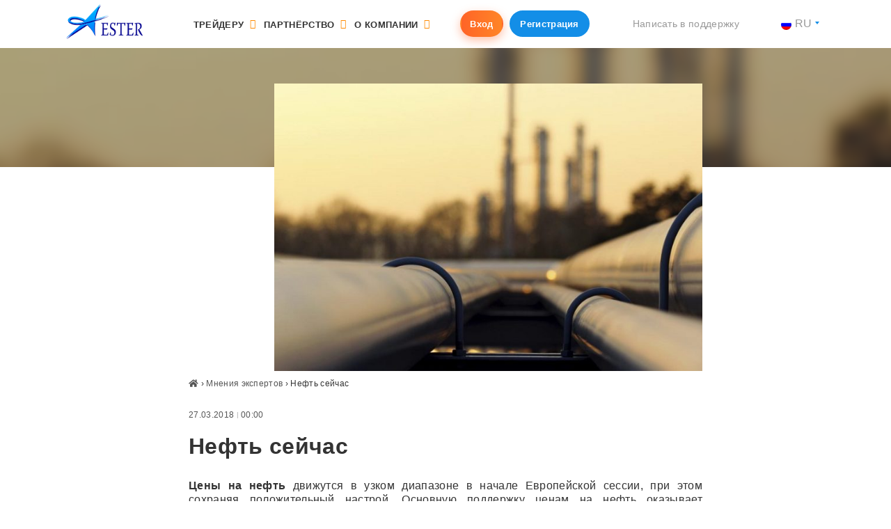

--- FILE ---
content_type: text/html; charset=utf-8
request_url: https://www.google.com/recaptcha/api2/anchor?ar=1&k=6LchuK4UAAAAAM0LjfYYF_Jn7c8XBzrZBIMEPk5U&co=aHR0cHM6Ly9lc3RlcmhvbGRpbmdzLmNvbTo0NDM.&hl=en&v=naPR4A6FAh-yZLuCX253WaZq&size=invisible&badge=inline&anchor-ms=20000&execute-ms=15000&cb=s6tsyoj0v1zd
body_size: 44912
content:
<!DOCTYPE HTML><html dir="ltr" lang="en"><head><meta http-equiv="Content-Type" content="text/html; charset=UTF-8">
<meta http-equiv="X-UA-Compatible" content="IE=edge">
<title>reCAPTCHA</title>
<style type="text/css">
/* cyrillic-ext */
@font-face {
  font-family: 'Roboto';
  font-style: normal;
  font-weight: 400;
  src: url(//fonts.gstatic.com/s/roboto/v18/KFOmCnqEu92Fr1Mu72xKKTU1Kvnz.woff2) format('woff2');
  unicode-range: U+0460-052F, U+1C80-1C8A, U+20B4, U+2DE0-2DFF, U+A640-A69F, U+FE2E-FE2F;
}
/* cyrillic */
@font-face {
  font-family: 'Roboto';
  font-style: normal;
  font-weight: 400;
  src: url(//fonts.gstatic.com/s/roboto/v18/KFOmCnqEu92Fr1Mu5mxKKTU1Kvnz.woff2) format('woff2');
  unicode-range: U+0301, U+0400-045F, U+0490-0491, U+04B0-04B1, U+2116;
}
/* greek-ext */
@font-face {
  font-family: 'Roboto';
  font-style: normal;
  font-weight: 400;
  src: url(//fonts.gstatic.com/s/roboto/v18/KFOmCnqEu92Fr1Mu7mxKKTU1Kvnz.woff2) format('woff2');
  unicode-range: U+1F00-1FFF;
}
/* greek */
@font-face {
  font-family: 'Roboto';
  font-style: normal;
  font-weight: 400;
  src: url(//fonts.gstatic.com/s/roboto/v18/KFOmCnqEu92Fr1Mu4WxKKTU1Kvnz.woff2) format('woff2');
  unicode-range: U+0370-0377, U+037A-037F, U+0384-038A, U+038C, U+038E-03A1, U+03A3-03FF;
}
/* vietnamese */
@font-face {
  font-family: 'Roboto';
  font-style: normal;
  font-weight: 400;
  src: url(//fonts.gstatic.com/s/roboto/v18/KFOmCnqEu92Fr1Mu7WxKKTU1Kvnz.woff2) format('woff2');
  unicode-range: U+0102-0103, U+0110-0111, U+0128-0129, U+0168-0169, U+01A0-01A1, U+01AF-01B0, U+0300-0301, U+0303-0304, U+0308-0309, U+0323, U+0329, U+1EA0-1EF9, U+20AB;
}
/* latin-ext */
@font-face {
  font-family: 'Roboto';
  font-style: normal;
  font-weight: 400;
  src: url(//fonts.gstatic.com/s/roboto/v18/KFOmCnqEu92Fr1Mu7GxKKTU1Kvnz.woff2) format('woff2');
  unicode-range: U+0100-02BA, U+02BD-02C5, U+02C7-02CC, U+02CE-02D7, U+02DD-02FF, U+0304, U+0308, U+0329, U+1D00-1DBF, U+1E00-1E9F, U+1EF2-1EFF, U+2020, U+20A0-20AB, U+20AD-20C0, U+2113, U+2C60-2C7F, U+A720-A7FF;
}
/* latin */
@font-face {
  font-family: 'Roboto';
  font-style: normal;
  font-weight: 400;
  src: url(//fonts.gstatic.com/s/roboto/v18/KFOmCnqEu92Fr1Mu4mxKKTU1Kg.woff2) format('woff2');
  unicode-range: U+0000-00FF, U+0131, U+0152-0153, U+02BB-02BC, U+02C6, U+02DA, U+02DC, U+0304, U+0308, U+0329, U+2000-206F, U+20AC, U+2122, U+2191, U+2193, U+2212, U+2215, U+FEFF, U+FFFD;
}
/* cyrillic-ext */
@font-face {
  font-family: 'Roboto';
  font-style: normal;
  font-weight: 500;
  src: url(//fonts.gstatic.com/s/roboto/v18/KFOlCnqEu92Fr1MmEU9fCRc4AMP6lbBP.woff2) format('woff2');
  unicode-range: U+0460-052F, U+1C80-1C8A, U+20B4, U+2DE0-2DFF, U+A640-A69F, U+FE2E-FE2F;
}
/* cyrillic */
@font-face {
  font-family: 'Roboto';
  font-style: normal;
  font-weight: 500;
  src: url(//fonts.gstatic.com/s/roboto/v18/KFOlCnqEu92Fr1MmEU9fABc4AMP6lbBP.woff2) format('woff2');
  unicode-range: U+0301, U+0400-045F, U+0490-0491, U+04B0-04B1, U+2116;
}
/* greek-ext */
@font-face {
  font-family: 'Roboto';
  font-style: normal;
  font-weight: 500;
  src: url(//fonts.gstatic.com/s/roboto/v18/KFOlCnqEu92Fr1MmEU9fCBc4AMP6lbBP.woff2) format('woff2');
  unicode-range: U+1F00-1FFF;
}
/* greek */
@font-face {
  font-family: 'Roboto';
  font-style: normal;
  font-weight: 500;
  src: url(//fonts.gstatic.com/s/roboto/v18/KFOlCnqEu92Fr1MmEU9fBxc4AMP6lbBP.woff2) format('woff2');
  unicode-range: U+0370-0377, U+037A-037F, U+0384-038A, U+038C, U+038E-03A1, U+03A3-03FF;
}
/* vietnamese */
@font-face {
  font-family: 'Roboto';
  font-style: normal;
  font-weight: 500;
  src: url(//fonts.gstatic.com/s/roboto/v18/KFOlCnqEu92Fr1MmEU9fCxc4AMP6lbBP.woff2) format('woff2');
  unicode-range: U+0102-0103, U+0110-0111, U+0128-0129, U+0168-0169, U+01A0-01A1, U+01AF-01B0, U+0300-0301, U+0303-0304, U+0308-0309, U+0323, U+0329, U+1EA0-1EF9, U+20AB;
}
/* latin-ext */
@font-face {
  font-family: 'Roboto';
  font-style: normal;
  font-weight: 500;
  src: url(//fonts.gstatic.com/s/roboto/v18/KFOlCnqEu92Fr1MmEU9fChc4AMP6lbBP.woff2) format('woff2');
  unicode-range: U+0100-02BA, U+02BD-02C5, U+02C7-02CC, U+02CE-02D7, U+02DD-02FF, U+0304, U+0308, U+0329, U+1D00-1DBF, U+1E00-1E9F, U+1EF2-1EFF, U+2020, U+20A0-20AB, U+20AD-20C0, U+2113, U+2C60-2C7F, U+A720-A7FF;
}
/* latin */
@font-face {
  font-family: 'Roboto';
  font-style: normal;
  font-weight: 500;
  src: url(//fonts.gstatic.com/s/roboto/v18/KFOlCnqEu92Fr1MmEU9fBBc4AMP6lQ.woff2) format('woff2');
  unicode-range: U+0000-00FF, U+0131, U+0152-0153, U+02BB-02BC, U+02C6, U+02DA, U+02DC, U+0304, U+0308, U+0329, U+2000-206F, U+20AC, U+2122, U+2191, U+2193, U+2212, U+2215, U+FEFF, U+FFFD;
}
/* cyrillic-ext */
@font-face {
  font-family: 'Roboto';
  font-style: normal;
  font-weight: 900;
  src: url(//fonts.gstatic.com/s/roboto/v18/KFOlCnqEu92Fr1MmYUtfCRc4AMP6lbBP.woff2) format('woff2');
  unicode-range: U+0460-052F, U+1C80-1C8A, U+20B4, U+2DE0-2DFF, U+A640-A69F, U+FE2E-FE2F;
}
/* cyrillic */
@font-face {
  font-family: 'Roboto';
  font-style: normal;
  font-weight: 900;
  src: url(//fonts.gstatic.com/s/roboto/v18/KFOlCnqEu92Fr1MmYUtfABc4AMP6lbBP.woff2) format('woff2');
  unicode-range: U+0301, U+0400-045F, U+0490-0491, U+04B0-04B1, U+2116;
}
/* greek-ext */
@font-face {
  font-family: 'Roboto';
  font-style: normal;
  font-weight: 900;
  src: url(//fonts.gstatic.com/s/roboto/v18/KFOlCnqEu92Fr1MmYUtfCBc4AMP6lbBP.woff2) format('woff2');
  unicode-range: U+1F00-1FFF;
}
/* greek */
@font-face {
  font-family: 'Roboto';
  font-style: normal;
  font-weight: 900;
  src: url(//fonts.gstatic.com/s/roboto/v18/KFOlCnqEu92Fr1MmYUtfBxc4AMP6lbBP.woff2) format('woff2');
  unicode-range: U+0370-0377, U+037A-037F, U+0384-038A, U+038C, U+038E-03A1, U+03A3-03FF;
}
/* vietnamese */
@font-face {
  font-family: 'Roboto';
  font-style: normal;
  font-weight: 900;
  src: url(//fonts.gstatic.com/s/roboto/v18/KFOlCnqEu92Fr1MmYUtfCxc4AMP6lbBP.woff2) format('woff2');
  unicode-range: U+0102-0103, U+0110-0111, U+0128-0129, U+0168-0169, U+01A0-01A1, U+01AF-01B0, U+0300-0301, U+0303-0304, U+0308-0309, U+0323, U+0329, U+1EA0-1EF9, U+20AB;
}
/* latin-ext */
@font-face {
  font-family: 'Roboto';
  font-style: normal;
  font-weight: 900;
  src: url(//fonts.gstatic.com/s/roboto/v18/KFOlCnqEu92Fr1MmYUtfChc4AMP6lbBP.woff2) format('woff2');
  unicode-range: U+0100-02BA, U+02BD-02C5, U+02C7-02CC, U+02CE-02D7, U+02DD-02FF, U+0304, U+0308, U+0329, U+1D00-1DBF, U+1E00-1E9F, U+1EF2-1EFF, U+2020, U+20A0-20AB, U+20AD-20C0, U+2113, U+2C60-2C7F, U+A720-A7FF;
}
/* latin */
@font-face {
  font-family: 'Roboto';
  font-style: normal;
  font-weight: 900;
  src: url(//fonts.gstatic.com/s/roboto/v18/KFOlCnqEu92Fr1MmYUtfBBc4AMP6lQ.woff2) format('woff2');
  unicode-range: U+0000-00FF, U+0131, U+0152-0153, U+02BB-02BC, U+02C6, U+02DA, U+02DC, U+0304, U+0308, U+0329, U+2000-206F, U+20AC, U+2122, U+2191, U+2193, U+2212, U+2215, U+FEFF, U+FFFD;
}

</style>
<link rel="stylesheet" type="text/css" href="https://www.gstatic.com/recaptcha/releases/naPR4A6FAh-yZLuCX253WaZq/styles__ltr.css">
<script nonce="Yw0xr5Tpmz70iWolmb3i2w" type="text/javascript">window['__recaptcha_api'] = 'https://www.google.com/recaptcha/api2/';</script>
<script type="text/javascript" src="https://www.gstatic.com/recaptcha/releases/naPR4A6FAh-yZLuCX253WaZq/recaptcha__en.js" nonce="Yw0xr5Tpmz70iWolmb3i2w">
      
    </script></head>
<body><div id="rc-anchor-alert" class="rc-anchor-alert"></div>
<input type="hidden" id="recaptcha-token" value="[base64]">
<script type="text/javascript" nonce="Yw0xr5Tpmz70iWolmb3i2w">
      recaptcha.anchor.Main.init("[\x22ainput\x22,[\x22bgdata\x22,\x22\x22,\[base64]/cFtiKytdPWs6KGs8MjA0OD9wW2IrK109az4+NnwxOTI6KChrJjY0NTEyKT09NTUyOTYmJnIrMTxXLmxlbmd0aCYmKFcuY2hhckNvZGVBdChyKzEpJjY0NTEyKT09NTYzMjA/[base64]/[base64]/[base64]/[base64]/[base64]/[base64]/[base64]/[base64]/[base64]/[base64]/[base64]/[base64]/[base64]/[base64]\x22,\[base64]\x22,\x22w5zDo2/[base64]/wqHDgSF2eBsVfcOIwpEFwoLCj8KEaMONwoLCocKjwrfCksOLNSotBMKMBsKcSRgKAEHCsiNowqcJWW/Dp8K4GcONVcKbwrc9wprCojBiw4/[base64]/Wjx0WMOCw6Y+BDTCocOBBcOEw7QJcGTDvhfCm33CocKxwoDDoll/VGAXw4dpFSbDjQt2woc+F8KWw4PDhUTCiMO9w7Flwp7CjcK3QsKLcVXCgsOyw5PDm8Ogb8OAw6PCkcKbw6cXwrQHwqVxwo/[base64]/CkhzCknHCpFfDosK8Ox8Sw4N/w74YAsKrUcKSNyl+JBzCvwXDkRnDs3bDvGbDgMK5woFfwpnCsMKtHFjDnCrCm8K9GTTCm0vDnMKtw7kiPMKBEHE5w4PCgEXDvQzDrcKjWcOhwqfDnhUGTkLCmDPDi0nCpDIASWjDgsODwqkqw6fDncKdfBfCkhV9DEHDoMKqwrDDkFHDssO/[base64]/CkMOYGlrCv8Kmfw96w4o9w6VvdwrCtcOUKAzDiyw+Lh4IczcQwqNCYB/Dr0PDhsKlJgBSJ8KeFsK3wr1XdC3DjlDCsVg/w4EHdlDDp8ONwpTDjDrDvsOVfMK5w6l/UCd9Kj/DvxF7wrvDhMO6CwnDjsO8NA1wZsO2w4PDgcKKw4rCqw7ChMOBMQrCrsKYw6AFwonCjDnCm8OZIcONw48nOUFEwpTDnzhIdxPDoCE5CDw2w6ILw4XDtcOYw4wKQmAOJzx5wojDpWPDs2wKbcKPUC3Dh8OxdzfDpQHDnsKhQwVbJcKGw4bDm30/[base64]/Ch0gKTxc9Qi8lwozCp8OHwp4yw7vCq8KUTVfDj8KAbi3CmWjDhC7DgSh6w7MUw4fClixBw6/CgTlCFnrCrAwWbXbDmjQJw5vCmsKXO8OCwo7CmMKbPMKeM8Knw5xXw7V5wrbCjjbChBsxwqPCtjFpwp3CnRHCksOGEcOzQHdGJsOICRE9wqvCl8O/w4hbT8KMWW/CkjvDiW3CkMKJHRdSbMKgw47CjAPCuMO0wq7DmGd8a3nDl8Kjw6zCiMOqw4DCpwhlwq3DvMOZwpZnw5QCw6sNGHEjw6XDjsKMAQ/Cu8OmQTjDs1/DqsOPYEhhwqkAwo1nw6dsw43DvCtRw41adcOww6trwrLDlx5rQMOYwqfDgMOPJsO1KgxfXUkzVgXCusOnb8OXGMONw70vc8OgLMOdXMKsNcKgwqHCuQ3DoRtfRxrDt8KhdjDCgMOFw6LChcO9ciDDmsORXDRdVH/[base64]/CsUw6w7zDrydbT1DDncOhwpgzwrfCssOWw54JwoUBRMO1w67Ck1DCtMOwwqTCrMOVwqZYw4EuByLDkDk/[base64]/DkCYQUcK8GArDrMKSw7AMPBwNwp/ChsK9dS3Dp2dew6vCkiNFdcOvWMOGw5ZqwqVzUkw+wpfCoCfCrsKcAzsWIUYwODDDt8OXTRjChjXCvRthT8Ogw6jDmMKxBio5wqsJwp3DthQ3fGjCiDsjwod1wotvV2UfP8Ktwq/Do8Kww4BNw4DDl8ORDSvCssK+wrF8w4XDjHbDnMOmCCvClsKww7xIw5kfwpTCqcKVwoAfw5/CkGjDjsOSwqNtHTPCssKaQW3DtF43ShnCtsOxdcK/RcO4w55NBcKfw7xtenVfAwDCshwKAAwKw5NsD3MdWWcMGE9mw512w7InwrocwozCnQ4ew5kDw61FQcOPw7oUDcKebMONw5F0wrMLZVdWwoNuCsKpw7lqw6TChVRgw6A1f8K2fy5cwp/CqsKtDcObwr8rGAcES8KMMkjCjCl9wrbDiMO7N3HCrSvCuMONXcK7bcK8eMOEwq3Cr3I/woEwwrzDjHDCscKlP8OrwpPDh8Obw74Xwr1ywp05dBXCmsK3J8KuGcOVQlLDqHXDhMKLw6PDn1gXwpdXw7PDicKxwrJ0woXCpMKbR8KFRcKjMsK/bS7Cgmdlw5XDlkdTCiHDv8KxSD9GP8Odc8K3w691cH7DksKoFcOSfCzCkUjCiMKKw7nCqWdlw6Qbwp9bw7jDlyzCtcKGHhEhw7BAwqPDjMK4wqvCgcO7w6xGwonDl8Kfw6/[base64]/Ch8OFVsKiw4YBw7FpBMK9w4QhwqrDpC8tbHABw51nwoRxUQwsWMKfwoDDicKdwqnCtGrDmF8jKsOVJMOFFcKvwq7Co8ONSUrDtW0NZj7DocO/bMOAZWFdfcOyG1PDpsORBMKmw6XClMOHHcK9w4TCvUrDjTLCtmvCqsO5w4jDmMO6E0gSUjFLRArCksOYwqbDs8K0wr3CqMOdZsOvSjFkOy4vw40oI8ONDDbDhcKkwq1xw6rCsVguwq/CqMKAwpfCjXvDlsOlw7bDpMOCwrJSwo9TN8KAwpbDkcK6PsO6G8O0wrXDoMObO0vDuwrDnW/ChcOjwrtTBXxALcO1wohxLsOYwpzDmsOafhDDhMOQA8OLwpLDq8KDQMKcai8SBw7Cl8OFasKJSBNfw7DCvQcaY8OzKDMVwrDDqcKNEk/CmsKzw4lOY8KQYsOiwpNNw7N4eMOBw4k/[base64]/[base64]/CpMO5w7jDgMOBwr8kO2vDuXTCl8OdClzCscOgwojDrxbDvhfChcO/wpgkLMO9S8Kiw4DCvzPCsg5/wrfChsKKQ8OXwoPCocOiw7tjHMO8w5rDo8OVNsKowodWR8KOdl3DgsKqw5LCvjYSw73DtsKWZkLDlEbDvMKbw51cw4o5bcKqw5FhJMOWdwzDmcKuFA3Ck0XDhRwXZcO6bUfDoXnChRLCu13Ct3bCl2QnQcKvf8Kawo/DqMKqwoPDpCvDrkzCimLCs8KXw6AJEj3DqgTCgjnCtMKiBMOvw6FxwodwV8OCQjJow6F4C2pxwp7CisOmKcKVERLDiUDChcOiwqjCm3dewrXDsyvDmX8qFAHDv2ghXDzDt8OzU8OEw4oJw4Isw78ZZQJcAGPCosKQw7XCiUlMwqfCpz/Dtk/[base64]/DhQTDuyVkw6stXGrDncK/w6jDtsOxw5s5QHkzw6tpw4/DlsKVw614wp4hw57Dn3UawrQxw6BCw79jw4hAw7PDm8K4CHDDonRVw60scThjw5jChMOfWMOtKznDuMKQc8K9wrPDgsOKPMK3w5bCosOfwrZ+woMsLMKmwpYiwrAAQWZbdnZvK8KXMlvDncOiKsOAMsODw40Rw40sQQIGOcKOwp/DlT0cKcKFw6PDssOFwqXDnAEDwrTCk1Bowqg3w5EDw6fCvcOXwp4AKcK7IVBOTRXCqXxww6N3e28xw5/CusK1w7zChCY2w4zDkcOmOwfCoMKlwqbDisOfw7TCry/Dp8KHXMObE8KmwrbCs8K/[base64]/PSrDlm1JJTgjATTCqEhaZz/[base64]/w4QsQMKNUBdHwrIUwpHCgkBXX8O8UEHCgcKFaULCtcOiTzwXw6Niw5oyRcKEw6fCoMOGAsOXSicdw7rChMO0w5s2G8KNwr0Kw5nDlQB3asOTbQzDq8OvayrCkmfCtlPCmMK2wqHCr8K4DzvDkcO/DiEgwr47IzRvw78tR0vCigLDihJ0KMOaf8Kkw7bDgWnDnMO+w7XDiHTDgXLDmljCnsKrw7RUw6NIC0VMO8OOwpjDrCDDvsO8w5jCoSReQhZ3U2fCm292woXDuxBZw4dzKlTCgMKVw6XDmsO/E1rCpxDCvMK9EcOpYFMqwqHDo8KOwoPCsWk/[base64]/woDDqsKvBRwOwq7CvMOEw7PChATDuwUIPRUyDMO3HMOHKsO1IsKpwpQDw77CvMOzM8KaRy3Dl3ElwpsxdMKawqTDpsKNwqMFwrFiT1zCmXvChCTDnU/CtRtLw4QnPTcvLCQ7w4sZRcORwqPDpkTDpMKpCj3DliPCpAPChAxZbFwxdzkpw7dnDcKhK8Ocw4FBKUjCrcONw57DohrCrcOyfgRUVSjDm8KSwrw6w6YrwpbDikdMacKCPsKfZVXCinEswqrDr8O1w5sJwqNEXMOrw55bw5cKwqwfacKfw7zDqMO2XcOmVn/ChDU5wpfDnz3CssKKw4s3DcKZwr7CnxJpQXHDhwFMOGbDuGNMw7nCncOEw5JmaBdEB8KAwqLDisOPYsKZw5FLwrEESsOewoApZcKYCHA7Cypvwo7CrsKIw7XCnsO5dTI8wq5hcsKJdUrCpTXCvcKewr4TEFQUwqliw7hZLMO6FcOBw44/ZFxLQDnCoMOEQMOqcMKnPsOCw5EGwqIFwqrCnMKAw7YyKzXCtsK/w6dKAWTDlsKdw6XCrcOMwrF+wpV2B2XDiwHDtB7CrcKBwozCoBc7L8K8wp/[base64]/w7TDshNswrALw63Cg0bCjk7DmMOnEXPDjj7CiVlww6RteQrDk8Kdwr0JE8Otw5/DjXLCun7CgBlXf8O8acOPKcOIHDgQBH9+wrYUwo3DpiZpBMKWwp/[base64]/CoMOlw5orM8OOcz02wqE3XMO5Wl5Zw53Dg8KMwrrCh8K8w7pQSMK8wqTCkg3DnsOAA8OidQ7ClcOuXQLCrsK6w4tSwrnCvsOxwrJSLADCucObEydow7bCqyB6w53Dq0dTXWEEw7AOwrQOTcKnHUnCnW/[base64]/DgEkFwrLCsF0zwoA2cQHCvAvCnMKCw6nChmDCgmzCkQx4b8KjwpTCkcODwq3CgSJ6w6/DuMOJUB7Cm8OgwrXCncOpSTIlwqzCjBAsDkstw7bDkMOXwq7ClGhJIFjDpRjDl8K/[base64]/CkMKewp7CisOSw4ZqVkNJJxstGlwNe8KEwrbChxbDo3Q/wqI5w4vDmcKsw7Yfw7zCs8K8ZA4Hw6Q+b8KVfXzDnsOmCsKXaT1Ww7bDgFHDucKwYjtqGMOowq3DrzU/wpvDtsOVw5pOw4DClDd4C8KZFcOCTErDkMO2QxBewoVEW8O2ARnDpXppwp0Lwpkxw4t2agXClhjCjm7DjQrDiWXDucOjHD9TWB0+wrnDkkEuw6LCsMOaw7wOwq3CvMK8ZUwZwrFMwrdcI8KEf2HDl1jDisKJOXRERxHDlMK1dn/CgCoOwpwhw54gezw5HznCocKncCTCkcO/dsOoY8OjwoMOccKIewU4wpDDgy3DlllZwqIJZTwVwqhTwovDimnDuwkjBHd9w5vDtcKtw658woA4N8O5wo5lwq/[base64]/[base64]/RMK8ZcK2IVQwwqLCocKdTlfCrsOQH3zCocOhecKEwqoxYGHChMK+w5fCjsO1cMKKw4www7pCBjkwOFVGw6HCqcOsdVxlP8Obw57ClMOGwqFrw4PDknhqM8KYw51+CDDCvsOuw6PDvynDkD/Dr8K+w6dPcxVYw6E4w5fCjsKww59Iw4/DlwZrw4/Cm8OqDARswp9VwrQFwqEOw7w3EMKzw7tcd1YpI2TCuWUaP317wovCsnclEFDDuUvDvsKfA8K1alrCgUxJGMKRwqDCoR0Yw5rCrg/[base64]/wolgdDfCpDkMKU0Pwo7Dnggcw6TDjsK0w6MyajJVwovDq8K6QnfCpsKdCcKicBXDrHYdfz7DhcKoZGFlbsKRL3DDocKBbsKMXS/DnnRQw73CmMOrN8OhwrvDpi/[base64]/DkCteIsOlwr9nwozCjw3CuwpVXjEbw5LDp8OEwoRjwrE7worDoMOpFXXDjsKSw6NmwqMxR8KCZlfCjMKkwpvDrsOqw73DuEgyw6jDmio/wqRJYx3CosOPFi5BaBE7OsO1EMO8HzdSEsKYw4HDlDJYwo4gIGnDjldcw73CjGvDmsKdcC51w6rDhU9cwqTCgRpFZ0rDnRrCmgPCi8O7wqPDkcO5WlLDsxvDrcOoAhlNw7jDhlsEwq94asOmMsOiZkt/wo1tb8KYEEQiwqg6wq/DqMKHI8O4WinCsVfCl3zDi0TDvcORw7fDi8Kfwr8mO8OgIGx/a1UxMCzCvHjDngjCuVrDn34/[base64]/Do8Ozwp3ChRbDvyhVXjY2I1XCiE3DisKpPxdYwqrCsMKBDRIuIsOqLHVRwosww7VpJsKWwoXCpEl2woMkPwDDinnCicKAw6cbEsOpccOvwrUteDLDtsK3wqvDtcOVwr3CoMKxQGHCgcOaAMO2w48KZQRbBTPDkcKyw6rDiMOYw4HDizosGVt8HyjCoMKUT8OjecKlw7/DncOHwpBTesO2bMKfw4bDqsO4wpHCgwo0PcKUOjQaesKfw5MBIcKzRcKFw4PCncOlUnlZHm7DhsOBZsKeMQ0bDkvDmMObP1p9Ek8XwoVKw60IFsOQwoRNw5zDoT9GT2LCr8KGwoUgwrodOiIyw7TDhsK9PcK8UgTCmMOaw6/ChsKxw4fDhcKxwqbChjPDn8KNwrskwqLCiMOhFFnDtS0MccO/wpzDo8O6wqw6w6xbUcO1w7xZOsO4ZMOuw4DDuA9Lw4PCmMOQRMOEwo1vHQAcwqopwqzCncOqwqbCuh3ChcOKawbDqMOpwovDvm4Mw5J1wpFASMKLw7EnwpbCgQodbyZHwo/DsmLCtEZbwr4+wp/CssKbNcKdw7BQw5ZkLsO3w7BYwq8Gw7bDh1LDlcKsw6NaMARLw4F3MyjDoUDDiH93KQFnw5MJP15ewpEXIcOlV8KzwrnCqWLCqMKkw5jDhcOPw6QlVQfDsRtMwrEvYMOAwq/ClFhFKV7Ch8KADcOmCAoPw47DrlrCpxYawrhNw7/Cg8KGZDdqe21td8O/fMKkasKTw63CusOBw5A5wo0FX2jCucOIOTBDw6HDs8KYSzkyR8KVJknCiVQgwrQCPcO/w7dXwr92Z31vEkRiw6QWcsKQw7rDtS07fSDCksKGXkTCtMOIwoZXfzpuAEzDpzfCqsKLw63DhsKTNMOZw6kkw4bDhMK/[base64]/CqzNxb8O2w5jDlWjClAbDr0fCrsOPwrpwOiTDoXDDhcKkZ8OHw7grw6oNwqbCs8OLwpl0ewDCiFVmdzgewqPDgsKmFMO1w4XCtAZ1wqYPOxfDrMOhQsOGIcKyeMKjw5PCg2N3w6jCusKowp4Uwo/Do2nDu8K8KsOawqJow7LCv3fChFl7d03Ch8K3w5sTV0HCiDjDksKZUR7DryMWIG7Dqy7DhsKTw6o3RBNeAMOxw6fCrm9awozCr8O9w7cCwrZ6w5U6woA9MMK0w6vCl8OYwrAEFwRPQsKTcn/CksK5FsK7w7oxw49Qw7xQW18BwrPCqcOWw5HCtVoyw7hDwpw/w4ELwpDCvmLCgQzDr8KqURLDhsOsJ2nCr8KKEG/CrcOuT35oVShmwpDDlUIAw44Nw6xuw789wqMXZynDljkBA8OfwrrCncOTZMOqWRjDggI1w7EKwoTCocO5bFx9w5HDg8KzN3PDkcKWw7PCjm/DiMKowq4pOcKzwo9hIDvCr8Kow4TDnAHCpXHDisKXXyDCsMOZXGXCvMKcw4g6w4HCpSpCwpvClmbDvhfDu8O0w6fDhUIuw77CocK8wo/Dn2/CksK2wr7Cn8ObbcOJYS0+MsO+bHtwMVofw6B+w7/Dth7ChW/DmMOWNgvDgRDCnMOmUMK7wp7CmsKrw7AQw4vCt0zDrkBsV08zw5TDpj3DlMOBw7nCvsORdsOawr06ORxAwrkqEkhgNGVyMcKhESvDl8KvbyYiwoY8w4XDo8KsDsKPfAnDlCwQwrZUHC/CvSMWXMOIw7TDhlPCmgRjAcKpLxBbwqPDpVouw6EzdMKSwq7Cu8OqB8O9wp/CqkLDvzNWw6Nzw4/DucOxwo8+L8K/w5XDjsK5w5c4O8KYccO5LFTCnwzCqMOCw5BzU8OIEcKZw6oPCcKdw4/ChncPw6XDmg/[base64]/wo/CiljCjcKOP8KFw6giGgAKesOEw6d8NhXDu8OAK8Kcw4jCoXsbZAzCliElwoJMw57DvSjCvCkBw7nDkcK8wpcGwrDCpmACJMO0RX4Zwp9/GMK4ZxXCusKjSjLDkUcVwpZiRcKHJMOLw4t+KsKtUDzDogpbwqQFwpFcUTpmVsK/K8KwwphXdsKqGMOge1sVwrnCjjnDjcKSwpYQInhdWhAXw6bDlsOdw6HCocOASkjDvmlWU8KawpYPYsOew6zChhIyw5TCrcKWAyhHw7YTScO0AMKjwrRsKkLDl2hva8OUJlfCjcKJC8OeWx/DtCzDr8OiI1Arw4p7wp/[base64]/MMObw7Jdc3DClUzDpk89worCoj7Dhw7CpcK4bsOuwqBnwozChXLCrkPDuMO/LwjCu8K1fsKDw4/Dm2hbBnTChsO5ZEXDsnpBwrrDpsKIbD7DkcO9wqNDwo0PF8OmIsKTWSjCo37ChWYTw4NCP3zDvcKnwozCusOXw4PDmcOpwoUqw7F9wr7Cu8KdwqfCrcOJwoEAw6vCkzrCq0hAworDrMKTw6jCmsOUwoXDgsOuOWXCscOqYWM4dcKacMKYXhDCjsOPw595w73Cg8OWwp/DtB91WMKtPsOiw6/CqcKibg/CgE0Dw6fDm8KywoLDucKgwrEyw7U2wrLDsMOcw4rDvMOYD8KReWPDisKVM8ORSknDl8OjNXzCmMKfGFzCnsKuU8OpWcOQwrQuw7cWw7lJwqzDuCnCtsOgesKWw4/DnCfDgyA+JQbCvwVNKlXDr2XCi1jDtW7DmsK/w7Yyw6jDl8Odw5snw5wcdEwRwrA6GsKqYsOIE8KjwoNfw5gxw4XDiiHDtsKIE8KFw5rDosKHw6lZRHXCug7CocO+w6bDpBwCZAljwoogFsOIwqd8bMO7w7pRwr5ZecOlHTNTwovDssKSBMO9w45pOi/CgQbDlBXDvC8SQhvCgFjDv8OnT3IHw4lYwrXChHhwST8kb8KAWQnCnMOkf8Ouw55zS8OGw5Iyw4TDsMOhw6Ylw7Qxw4oHU8Kxw4EWIm7Dui0BwogRw5fCpsOFPQkXWsORDQPDrXPCnyVADys1wrVVwqDCnizDjC/DkVpdwq/CmDrDhEpuwrMPwrvCujjDi8Kcw4AzDUQxLsKfw53ChsO0w63DhMO2wpDCuSULdMO/w6pSw6bDg8KQMWFSwr7CmGUDeMKow5fDpMO2LMOBw7QoLMOdF8O1W2lBw6g/AsOzwobDrgfCvcOGezoXMAobw7XCv0pWwqvCrw1VU8Kxwpt/T8KVw5fDiFDCisOAwqXDrFpoKDfDjMKFNFnClGdXISLCmMO7wo3DisKxwq3CoG3Ck8KaKBnCt8Kfwo00wrXDuGI1w5oBHsK8bcK8wq3Cv8KUQkchw5vDhwweWjt/RcK+w4xXccOxwr7CmljDozVzUcOgLgTDpsKtwpXDtcKTwprDp0FcfAcwWxx4B8Kdw5dYQV3CjMKeGMKkTDTCkhbCgjrCh8Oew4bCrCnCscK3wr3CtcO8PsOzJMO2GG7CqSQTTMKkw5LDpsKvwobCgsKrw7hqwr51w6jDmsKPVcKVwozCv03CqsKZf27DncO+wp8COR/Ch8KFLcOsJMKKw7PCu8KqexTCvA3CncKBw5kFwqJlw5ZcXAEgPjNrwoLCtDDDrBggZDJAw5YPTxQFPcOCInF1w4U3DAJWwq4jV8KVfsOceRfDlyXDvsKUw7vCs2HCnsOjGzIEHSPCs8Kzw77CqMKEZsOUB8Oww7/CpwHDisKEBkfCjMKzAcOVwo7CgMOVei7CsQfDmlnDjMOyUcKpaMO8fcOIwq0wGcOLw7DCm8K1dTXCiyILwp/CnGkNwqd2w7TDh8K8w4IrB8Oowr7Dh2LDoHzDkMKyBxhOV8O9woHDvsKEMzZRwpfDlcOOwoJmAcOAw6XDm3VPwrbDt1g3wrvDuR4lwr95Q8KiwpoIw6xHccOZQ0jCpANDVMKHwqrCoMOVwrLCusOsw658YjHCg8KBwrPCnmhofsOzw4BYYcO/woBFbsORw7zDiipjwp4ywpLCuHxeYcOlw6vDtsKiCMKLwoDDvsKjdMOSwrrDgjJfe3YEFArCo8O1w6VPLcO/Azt1w6LDl0rDkB7DnQQnQcKhw7slBsKswr87w4PDuMOTBD/Dp8OmTz/[base64]/DrQrDjg9KQT7Ck8OLwpInah1aw43ChHNDwo/Cr8KhCsOUw7gFwr59wr1NwrBzwrDDtHLCkV/DpxDDpjrCkRRKMcOaKcOTc0XDnRXDkAcHPsKVwqnCr8Kzw4UNTMOJHsOIwqfClMK7NHPDmMOswpYSw4Jow7DCs8OxbWLChcKIMcOxw4HCnsOCw7k6woY6WhvCmsKQIl7DnBfCt2hrbEIvJ8OPw7TCj25JLXbDicKNJ8OvE8OAPjk2TmQzNw/CjUnCk8K0w5DChcKOwrRmw6DDtBrCugrCgh7CrsOXw7bCnMOlw6A/wrYuAxVRbhB/w7/Dn2fDnzXClSjCnMOdJwZMYUl3wqkqwodzA8Kkw7ZwfnrCpcKjw6vCisKBScO1McKcw6/ChsK7wofCkxnCuMO5w6vDucKyLWkwwq/CiMOywpjDnDFuw5LDnMKGw77CuC0Rw6UWOMO0YhbCscOkw5dmVsK4OGbDh1lCCHoreMK6w5JtLS3DtTHCrT1uPg1nRS7DpsODwoPCv0HCtScqWAJ/wrs5FXwow7DCl8Kkwo99w5t5w5/DlcK8wpQGw4QlwqHDkEnCszDCncKAwojDqSXDlEbDpsOBwoALwpsaw4JnO8KXwrHDgH8iY8KAw7ZBS8ORMMOnfMKELlJ6E8K6V8OLdX95bTNiwp9hw43Dhis/Z8KOWHI3wqMtM0bCu0TDm8O8wqNxw6PCvsKEw5zDpnTDmRkLw4MyPMORwplXwqTDkcORBsOWw4jDphFZw6ouHMOUwrAHQSMIw5LDvcOaMcOtw5BHWwDChsK5W8K9w5XDv8O9w59TVcOSwpPCiMO/bcKqX1/Dv8O1wrfCtAzDqhXCvMKCwo7CuMOyfMOFwpLCnsKORHrCsDnDjirDm8KqwrBDwp/[base64]/Cgwdbw5TDr0rDrsK1b3XCuBvCmE/CtG4bKcKzYgjDgRxYwpxuw6ciw5bDoyAtw5hHwqTDhMKPwphgwoPDssKHNBxYHMKFLsOtGcKXwoTCv1DDoyjCmwIMwrnCtlXDoUMVfMKyw7/CvsO7wrrCusObw6PCicKeZMKmwrPDsw/DtTTDu8OIVcKAN8KVBT9qw7vClDPDr8ONM8OwbcKbJXElXsOwX8OjYRDDpSNAWsKmw7TCrMOBw53DpTAgw6RzwrcEwpl2w6DCqSTDhm48w4XDqljCmsO0OE8Tw5N3wrsSwo0qQMKowpgNQsKzwo/Cv8OyQ8KgTXNGw77Cv8OGOSJEX0LDvcKvwo/DnQTDoUbCk8KjPjXDocO8w7bCty4Fd8OOwos4TW42ccOYwoTDrCjDtl8vwqZtNsKqfDBjwqXDnMOhFCYAWFfDoMKyIiXCuxbDmsOCWMOWfjgJw59HBcKZwqfCi2xoPcO0ZMK3FhDCl8OFwrhPwpnDjn/DrMKnwpI5d3MCw43DpMOpwpdFw6Y0HcOPZGZNw4TCmsKOY3zDvjbCsjZYVcOuw7VUCMK+WX95wo/[base64]/DucK/[base64]/DisK8wrrDhcKAwo5RYcO2wojDi2QCGy/Clh0/wr8Vwrciwr7CoHvCncO5wpLDkX1Vw7XCp8OSLw/ChcOXwpZ4w6TCrXFUwo12w5Yjw5JowpXDqsOzSMOVwqE5woJVNcK1HsO+fC/CgTzDqsOsfMOiUsKswopfw5l1EcKhw5cGwpQWw7QaG8Oaw5PCpcOgVXs5w6Yewo7Dq8OyHsOtw4bCvcKNwpNGwobDhsKWw4PDqcO+NAoCwqdXw4kYVzZgwr8fIMOoYcOSwpxfw4phwp3CvsOTwroYK8OJwqfCvMKWYkLDjcKLEzoKwoAcBWvCu8KtKcOVwrLCpsK/w5rDrXsKwprCssO+wpsvw4DDvGXCu8Odw4nCosKZw7E4IxfChmtafsOodMKgVsKvY8OWBMOKwoNZJBHCpcKqbsOXdBNFNcKVw44xw6vCjsKwwpkCworDgMOhw5/Ci0tUHGV5cAkWCTzDtsKOw7/CncO3NzR4NAfClsKaD0Jow4pZbHNAw4IHXW9XIMKPw77CoRQ/VMOla8OXU8Khw4pHw4PCuhZkw6nDg8OUQ8KoIsKVI8ORwpIvYxTDg2fCpsKXAsONJyPDukEMBAl4wrIAwrPDlcO9w4tyWsKUwpw5w5zDnipUwo3DpgjCpcOQPyF1wqNeIUNMw5TCp3rDlsK4C8K6fg8NW8O/wrPCpQTCq8KZUsKmwoLCgn7DmE8aJsKkAn7CqcKvw5oWwrDCsjLDg00iwqRJdAbCl8K/[base64]/VlPCqBbCu8KcOkpjHy16MUPCscOZwq0ow5TCssKjwqMuHQcUMF8QTMO6D8Oxw7V2csK5w5YXwrF4w7jDhh7CpR/[base64]/[base64]/DlzPChnTCjsKBwrddKhF1wrfDl8OjQ8OPXSIiwqEbYl4mSMKZQhYdRcOPJ8Ojw4jDt8KwXX3DlcKYQw5gC3ZJwqzCgTfDlkHCvV0/NsKlWTbDj2FmQsKgSMOGBcK0w5DDmsKECWkAw7jCvsOvw5kfRRJdRDPCkB57wq/CjsORAHrCmGYcDk/CpA/DsMOcD197N0jCi0h6w6FZwp7ClMOjw4rDoT7Du8KJPsOqw7vCkjkiwr/CsGzDqF85cEjDvhEzwqYWB8Krwrkvw5cjwoAiw4Nkw5xjOMKYw4gOw7zDqD0YMSbCksKZXMOdMMOBw48fBsO1Yg3DuHAewozCui/DmVdlwpoRw6QEAx4XBgPDgy3Dj8OlAcOmd13DpMOcw6l2HTR0wqfCv8KpcT3Dkz9cw5zDl8KWwrnCp8KdZcOURGt5ewh5w5YowrtlwopVwrvCqn7Dk2HDpS5Rw4TDkQAmw74rZlJXwqLCpG/DscOGFTB1fGrDh27DqsKsPHTDgsOMw4JIcD4Nwrk3bcKEKsK0woNcw6AwVMOGb8KZwr9/wrLCrxXCssKhwowxScKww7d1Pm/Cvi5DOMOuZsOFCMOcesKuZ3LCsQvDvk3DrknDtCzDksONw5ZWwrQNwpnDn8Kcw7jChG5Bw5UQA8Knwr/DlcKrw5fCqBMjN8KHVsKpwr4nIg/DmcOjwoYNScKjXMOyPH3DisKnw49HGEhrUjLChBPCuMKrJT7Dh1hvwpPDlBnDjhzDjcKEUX/DrnnDsMOha0hEwpMgw5EHfcOAbEFPw6bCuH7Cu8OaOUjDg0fChylUwpnDs0nClcOTw5nConxvS8K7ccKLw7VxVsKYw74YX8K3wqrCpUdRMTx5KHLDsg5Lw5cfa3IydxUUw7UswrnDiylhO8OmShzCngHCtwLDocKiT8Oiw4EbcGNZwr4UBlUFaMKhd08jw4/DoC5Mw69IRcKTbB0IJ8KQw57DhMONw4/DpcKXNMKLwokGc8OGw5rCvMK3w4/DmR0OXQHDrGwJwqTCuXDDgiEvwpcOMcK7wr/[base64]/AGBsw5XCt8OTP8O5w4xzwr1dwr9Yw6FmRsO/wrPDn8OMcTjDpMO/w5rCksOdDwDCksOPwp7Dp2vDkGnCvsOkYRx4dsKxw4Abw4zDikXCgsOiM8KGDAXDkm7CncKzPcOHd08fw7tAacOLw4xcDcOFJ2EDwo3CkMKSwrxNw7Rnc0bCsA4kwqjDncOGwqbDksKsw7JWJDvDqcKEbVBWwqPCkcKDWioOH8KbwpnCpjrCkMOgZFNbwq/CuMKNZsOId2bDn8OWw4vDkcOiw7PDg3ggw79aAElLw4VtCVI/EWHDh8OJYWbCsm/[base64]/IMKZwojCn8KNwql2UMOSAsKSdT3DuMO5wrcDw5REwr/DgnfCrMOuw5XCvgbDm8KlwqzDusK/GMKif1hpwqzCiwwKLcKGw47DisOaw7LCksKqf8KXw7PDoMKtIcOBwr7DgcKDwp3DnC0OO2J2w5zCvBDDj2EMw5ZYEDZZw7QnRsO1w68pwp/Dg8KNFcKtG2F2QVbCjcOrAiBzRcKswoEQK8OPw7zDj2k7e8K3ZsOQw57DlRTDhMOGw5B/K8Ouw7LDnQ5ewqLCtMOAwrkNHQdod8KaVS3Ck1gDwqggw6LCinfChkfDjMKrw4xLwpXDlm/Cr8KTw7nDhSbCmsOIMMOswpQAAmrCv8K3EDUgwrc6w4nCoMKMwrzDosKyVcOhwpRXT2HDjMK6UMO5aMOWRsKowoTCmQDDl8KDwq3CqwpsOlVZw6ZSalTChMKnVV9TN0dVw4JTw7jCu8OWDB3DgsOtCkfCucOow4HCoHPCksKaUsOcSMKswqFjwpoLw6rCqQfCgl/DtsK4wqZVA01nI8OWwrLDkk3CjsKkDhDCpnAMwrPClsO8wqUiwpbCucOLwpDDrRPDp3oiD37CjxkBHMKIScO/w7YWUMKIFsOsBlgUw7LCrsOcexDClMKwwqAKeUrDlMOQw61owo0lD8OUAMKTDATDl1JkK8Ofw6rDjUx7XsO0B8OIw600YMOqwr0IE3MPwqlsP2fCrMOCwodqTTPDtUFmNQzDnRg/LsOlwqXCsy48w4PCnMKlwoYXFMKgw5TDr8OgO8OPw77DgRXCjwpnWsOOwq4Hw6hDNcKJwrtLe8KIw5/CgHEQNhPDrwA3Rmhqw4bCv2XDgMKdw5DDpnl1J8OcaBDCiwvDjwjDgVrDqwvDj8O/w6/DjlYkw5E3AMOTwq7Cv2/Cn8KdT8OCw6fDono8aUTDtMOawrXCgH0JPg3DlsKPYMKlw6B1wpnDhsKQXU/CrFnDvxjChsKTwrzDonlYUcOOb8ODAcKbwq5XwqPCmTbDicK4w40CJ8Krf8KlR8KIQMO4w4Ziw6JSwp0qVMOEwoHDqsKYw4tywpXDvsK/w4lAwoo7wocdwpHDjkFsw5EUw5nDr8KWwrjCtTDCqmbCjj3CgD3DssOgw5rDj8KlwpEdEyIbK3RCdC/CmwzDq8Oaw63DlcK0HMK0w782aiLDlElxeSXDnQ1QRMOpbsKKZRnDj1jDkzzDhCnDrwHDvcOaM3NZw4vDgsOJe1nCscKFRcOTwrNPw6fCiMO2wrbCuMOWwp/DocOgM8KHZn7DqsKRTSsIw6PDn3vCk8KvNMOlwqwfwrPDtsORwqMdwofCsEIvZsOJw7gZIV8fazgXQnVvQ8OCw6x+UyXDm0TCryUkGGnCuMKtw59XZl1AwqpaYW11cgtQw4Rew7UNwpQqwqjCtUHDpHXCrw/Cgx7DtWROOR88KEHClhV6HMOYwrfDiTjChMK5XsOyOMOTw6jDt8KbOsK8w6ZkwoDDnjjCocK+Uz8QFxVhwqQSKh8ew4QqwpBLJMKpKsOvwq4WEGHDjDLDsVjCtMOnw5RSZj9bwoLDjcKxMMO+Y8K9wozCn8KVZn56DhTChlTCiMKTQMOhBMKNW0/DvcKDVMKoC8KLGcK4w7rDgX/CvFg3NsKfwq/DlwHCtSdPwqHCv8OFwrfCrsOgIADCl8KOwoUjw5zCssOiw5DDnWnDq8K0wrfDiw3CrcKIw5nDvFPDhMK0XE3CpMKPwq/[base64]/[base64]/CqhHDlcORw47CnizCscK9QhZ3wptTw4Miwp7DpsOTTTBtw5gswqR2ScKRRsOZRsOBZ0JTD8K5Yj3DucOtfcKTLwZTw4vCn8Oowp7DjsO/[base64]/CqQbCtxY5O27DscKQE8OzwoTCtnzDmMKawqhGw6zDqhLCo1DCscOIcMOEwpZoVcOVw7bDrsKJw4pTwobDuWbCqC4wVyEREmUBQcOFcnHCqwDDrcOowoTDmMO2w7kDw7TCtAJGwotwwp7DnMK/RBVgGsKBPsO0E8OWwqPDucOMw77CsV/ClwldNMOBFsKfDsKvTsOow7vDpC4KwrLCpztEwpQ3w7I3w5zDnMK9w6LDklDComzDg8OEOWzDpyHCgcOtNn14wrNvw5/DpMOzw6hzNALChMOaMlx/GWE8NMOywrtlwpViMW1Zw6lcwqTCtcOKw5jClsKGwrF+S8KCw6RbwqvDiMO/w6E/acKqQGjDuMKSwpB/[base64]/[base64]/CvnsZMErDgsOgw5LDnCsLScKYw50/w73DgcKewqnDnMO8I8Kiw6c/[base64]/CjndqKsOgVA/[base64]/w5bCgSbCqlk6wovDsMOWOSTDoMKyw642PsOyEgTDh1PCtcOPw5XDghPDnsKvWQbDpwLDng9OKMKNw4Ulw4E/w6wbwqNlw7ICPmJ2KkdNecKGw7LDl8KVV1bCv2zCqcK8w51+wpXDjcKybz3CuHAVX8OsI8OKJD/DtQIDDsOpIDrCm0/Dn3xdwoBCXEvDoSFIw68zWAXCq3bDt8KybhPDsnDCp2vDi8OtDUoCMkUnw7pawrNowqoic1BtwqPCs8Oqw43DmCZIwrIEwq7Cg8OXw4Bzw4PDjMO8QGEdwr57cSpywp/CjmhGfsO7wrbCgn1BcmHCg1Vjw73DmUN5w5bCrcO8PwZnXDbDqhHCk1Y1RS0cw7xIwpwCPsOCw47Cg8KPelEMwq9gUhnCm8KVw6w6w7pOw57Cn2/CisKrWzDCjyM2d8OOYwzDpy4bIMKZw6Z3OkQ/AsOSw5lNJMKxHsONBD5yDUzCvcOZZcOeSnHCt8OdExTCoh/[base64]/wr4AG8K+KWXCvn3CpsKfw5MewooIwqHCvEzDlRNqw6TCrMKbw7l6DMKQQMOwBCnCt8OHH1UOwpxWCXwGYRbCrsKqwq09SlJBH8K2wovClVPDl8KZw7h+w4xewpvDi8KTIhoxBMKwHAjDvTfDlMO6w7t9K37CqMKVdG/DvMK2w7MRw69RwoZbCmvCqsOMMMKjUsK9YCxSwrTDtHMkBD3CpH9WA8KxCzZUwoHCr8KwEXHCl8KUO8OBw6HClsOdD8Kpw70\\u003d\x22],null,[\x22conf\x22,null,\x226LchuK4UAAAAAM0LjfYYF_Jn7c8XBzrZBIMEPk5U\x22,0,null,null,null,0,[21,125,63,73,95,87,41,43,42,83,102,105,109,121],[7241176,398],0,null,null,null,null,0,null,0,null,700,1,null,0,\x22CvkBEg8I8ajhFRgAOgZUOU5CNWISDwjmjuIVGAA6BlFCb29IYxIPCJrO4xUYAToGcWNKRTNkEg8I8M3jFRgBOgZmSVZJaGISDwjiyqA3GAE6BmdMTkNIYxIPCN6/tzcYADoGZWF6dTZkEg8I2NKBMhgAOgZBcTc3dmYSDgi45ZQyGAE6BVFCT0QwEg8I0tuVNxgAOgZmZmFXQWUSDwiV2JQyGAA6BlBxNjBuZBIPCMXziDcYADoGYVhvaWFjEg8IjcqGMhgBOgZPd040dGYSDgiK/Yg3GAA6BU1mSUk0GhwIAxIYHRG78OQ3DrceDv++pQYZxJ0JGZzijAIZ\x22,0,0,null,null,1,null,0,1],\x22https://esterholdings.com:443\x22,null,[3,1,3],null,null,null,1,3600,[\x22https://www.google.com/intl/en/policies/privacy/\x22,\x22https://www.google.com/intl/en/policies/terms/\x22],\x22wGds3SX7JF1rdIQA/8b0ZcWMm+YmaFkmncbVQdGgZWs\\u003d\x22,1,0,null,1,1762425236273,0,0,[113],null,[182],\x22RC-lKKcLCveynAQEg\x22,null,null,null,null,null,\x220dAFcWeA5IoYA4y78JuQW2BJBnykWqhNdRM3gCBaq0R1wBi4IdDO1i1X8BsLthCco8M-v69WZpqealV0ics3UGw9k3VFr6bPgbvg\x22,1762508036433]");
    </script></body></html>

--- FILE ---
content_type: text/html; charset=utf-8
request_url: https://www.google.com/recaptcha/api2/anchor?ar=1&k=6LchuK4UAAAAAM0LjfYYF_Jn7c8XBzrZBIMEPk5U&co=aHR0cHM6Ly9lc3RlcmhvbGRpbmdzLmNvbTo0NDM.&hl=en&v=naPR4A6FAh-yZLuCX253WaZq&size=invisible&badge=inline&anchor-ms=20000&execute-ms=15000&cb=ohc32rsc7uy4
body_size: 44714
content:
<!DOCTYPE HTML><html dir="ltr" lang="en"><head><meta http-equiv="Content-Type" content="text/html; charset=UTF-8">
<meta http-equiv="X-UA-Compatible" content="IE=edge">
<title>reCAPTCHA</title>
<style type="text/css">
/* cyrillic-ext */
@font-face {
  font-family: 'Roboto';
  font-style: normal;
  font-weight: 400;
  src: url(//fonts.gstatic.com/s/roboto/v18/KFOmCnqEu92Fr1Mu72xKKTU1Kvnz.woff2) format('woff2');
  unicode-range: U+0460-052F, U+1C80-1C8A, U+20B4, U+2DE0-2DFF, U+A640-A69F, U+FE2E-FE2F;
}
/* cyrillic */
@font-face {
  font-family: 'Roboto';
  font-style: normal;
  font-weight: 400;
  src: url(//fonts.gstatic.com/s/roboto/v18/KFOmCnqEu92Fr1Mu5mxKKTU1Kvnz.woff2) format('woff2');
  unicode-range: U+0301, U+0400-045F, U+0490-0491, U+04B0-04B1, U+2116;
}
/* greek-ext */
@font-face {
  font-family: 'Roboto';
  font-style: normal;
  font-weight: 400;
  src: url(//fonts.gstatic.com/s/roboto/v18/KFOmCnqEu92Fr1Mu7mxKKTU1Kvnz.woff2) format('woff2');
  unicode-range: U+1F00-1FFF;
}
/* greek */
@font-face {
  font-family: 'Roboto';
  font-style: normal;
  font-weight: 400;
  src: url(//fonts.gstatic.com/s/roboto/v18/KFOmCnqEu92Fr1Mu4WxKKTU1Kvnz.woff2) format('woff2');
  unicode-range: U+0370-0377, U+037A-037F, U+0384-038A, U+038C, U+038E-03A1, U+03A3-03FF;
}
/* vietnamese */
@font-face {
  font-family: 'Roboto';
  font-style: normal;
  font-weight: 400;
  src: url(//fonts.gstatic.com/s/roboto/v18/KFOmCnqEu92Fr1Mu7WxKKTU1Kvnz.woff2) format('woff2');
  unicode-range: U+0102-0103, U+0110-0111, U+0128-0129, U+0168-0169, U+01A0-01A1, U+01AF-01B0, U+0300-0301, U+0303-0304, U+0308-0309, U+0323, U+0329, U+1EA0-1EF9, U+20AB;
}
/* latin-ext */
@font-face {
  font-family: 'Roboto';
  font-style: normal;
  font-weight: 400;
  src: url(//fonts.gstatic.com/s/roboto/v18/KFOmCnqEu92Fr1Mu7GxKKTU1Kvnz.woff2) format('woff2');
  unicode-range: U+0100-02BA, U+02BD-02C5, U+02C7-02CC, U+02CE-02D7, U+02DD-02FF, U+0304, U+0308, U+0329, U+1D00-1DBF, U+1E00-1E9F, U+1EF2-1EFF, U+2020, U+20A0-20AB, U+20AD-20C0, U+2113, U+2C60-2C7F, U+A720-A7FF;
}
/* latin */
@font-face {
  font-family: 'Roboto';
  font-style: normal;
  font-weight: 400;
  src: url(//fonts.gstatic.com/s/roboto/v18/KFOmCnqEu92Fr1Mu4mxKKTU1Kg.woff2) format('woff2');
  unicode-range: U+0000-00FF, U+0131, U+0152-0153, U+02BB-02BC, U+02C6, U+02DA, U+02DC, U+0304, U+0308, U+0329, U+2000-206F, U+20AC, U+2122, U+2191, U+2193, U+2212, U+2215, U+FEFF, U+FFFD;
}
/* cyrillic-ext */
@font-face {
  font-family: 'Roboto';
  font-style: normal;
  font-weight: 500;
  src: url(//fonts.gstatic.com/s/roboto/v18/KFOlCnqEu92Fr1MmEU9fCRc4AMP6lbBP.woff2) format('woff2');
  unicode-range: U+0460-052F, U+1C80-1C8A, U+20B4, U+2DE0-2DFF, U+A640-A69F, U+FE2E-FE2F;
}
/* cyrillic */
@font-face {
  font-family: 'Roboto';
  font-style: normal;
  font-weight: 500;
  src: url(//fonts.gstatic.com/s/roboto/v18/KFOlCnqEu92Fr1MmEU9fABc4AMP6lbBP.woff2) format('woff2');
  unicode-range: U+0301, U+0400-045F, U+0490-0491, U+04B0-04B1, U+2116;
}
/* greek-ext */
@font-face {
  font-family: 'Roboto';
  font-style: normal;
  font-weight: 500;
  src: url(//fonts.gstatic.com/s/roboto/v18/KFOlCnqEu92Fr1MmEU9fCBc4AMP6lbBP.woff2) format('woff2');
  unicode-range: U+1F00-1FFF;
}
/* greek */
@font-face {
  font-family: 'Roboto';
  font-style: normal;
  font-weight: 500;
  src: url(//fonts.gstatic.com/s/roboto/v18/KFOlCnqEu92Fr1MmEU9fBxc4AMP6lbBP.woff2) format('woff2');
  unicode-range: U+0370-0377, U+037A-037F, U+0384-038A, U+038C, U+038E-03A1, U+03A3-03FF;
}
/* vietnamese */
@font-face {
  font-family: 'Roboto';
  font-style: normal;
  font-weight: 500;
  src: url(//fonts.gstatic.com/s/roboto/v18/KFOlCnqEu92Fr1MmEU9fCxc4AMP6lbBP.woff2) format('woff2');
  unicode-range: U+0102-0103, U+0110-0111, U+0128-0129, U+0168-0169, U+01A0-01A1, U+01AF-01B0, U+0300-0301, U+0303-0304, U+0308-0309, U+0323, U+0329, U+1EA0-1EF9, U+20AB;
}
/* latin-ext */
@font-face {
  font-family: 'Roboto';
  font-style: normal;
  font-weight: 500;
  src: url(//fonts.gstatic.com/s/roboto/v18/KFOlCnqEu92Fr1MmEU9fChc4AMP6lbBP.woff2) format('woff2');
  unicode-range: U+0100-02BA, U+02BD-02C5, U+02C7-02CC, U+02CE-02D7, U+02DD-02FF, U+0304, U+0308, U+0329, U+1D00-1DBF, U+1E00-1E9F, U+1EF2-1EFF, U+2020, U+20A0-20AB, U+20AD-20C0, U+2113, U+2C60-2C7F, U+A720-A7FF;
}
/* latin */
@font-face {
  font-family: 'Roboto';
  font-style: normal;
  font-weight: 500;
  src: url(//fonts.gstatic.com/s/roboto/v18/KFOlCnqEu92Fr1MmEU9fBBc4AMP6lQ.woff2) format('woff2');
  unicode-range: U+0000-00FF, U+0131, U+0152-0153, U+02BB-02BC, U+02C6, U+02DA, U+02DC, U+0304, U+0308, U+0329, U+2000-206F, U+20AC, U+2122, U+2191, U+2193, U+2212, U+2215, U+FEFF, U+FFFD;
}
/* cyrillic-ext */
@font-face {
  font-family: 'Roboto';
  font-style: normal;
  font-weight: 900;
  src: url(//fonts.gstatic.com/s/roboto/v18/KFOlCnqEu92Fr1MmYUtfCRc4AMP6lbBP.woff2) format('woff2');
  unicode-range: U+0460-052F, U+1C80-1C8A, U+20B4, U+2DE0-2DFF, U+A640-A69F, U+FE2E-FE2F;
}
/* cyrillic */
@font-face {
  font-family: 'Roboto';
  font-style: normal;
  font-weight: 900;
  src: url(//fonts.gstatic.com/s/roboto/v18/KFOlCnqEu92Fr1MmYUtfABc4AMP6lbBP.woff2) format('woff2');
  unicode-range: U+0301, U+0400-045F, U+0490-0491, U+04B0-04B1, U+2116;
}
/* greek-ext */
@font-face {
  font-family: 'Roboto';
  font-style: normal;
  font-weight: 900;
  src: url(//fonts.gstatic.com/s/roboto/v18/KFOlCnqEu92Fr1MmYUtfCBc4AMP6lbBP.woff2) format('woff2');
  unicode-range: U+1F00-1FFF;
}
/* greek */
@font-face {
  font-family: 'Roboto';
  font-style: normal;
  font-weight: 900;
  src: url(//fonts.gstatic.com/s/roboto/v18/KFOlCnqEu92Fr1MmYUtfBxc4AMP6lbBP.woff2) format('woff2');
  unicode-range: U+0370-0377, U+037A-037F, U+0384-038A, U+038C, U+038E-03A1, U+03A3-03FF;
}
/* vietnamese */
@font-face {
  font-family: 'Roboto';
  font-style: normal;
  font-weight: 900;
  src: url(//fonts.gstatic.com/s/roboto/v18/KFOlCnqEu92Fr1MmYUtfCxc4AMP6lbBP.woff2) format('woff2');
  unicode-range: U+0102-0103, U+0110-0111, U+0128-0129, U+0168-0169, U+01A0-01A1, U+01AF-01B0, U+0300-0301, U+0303-0304, U+0308-0309, U+0323, U+0329, U+1EA0-1EF9, U+20AB;
}
/* latin-ext */
@font-face {
  font-family: 'Roboto';
  font-style: normal;
  font-weight: 900;
  src: url(//fonts.gstatic.com/s/roboto/v18/KFOlCnqEu92Fr1MmYUtfChc4AMP6lbBP.woff2) format('woff2');
  unicode-range: U+0100-02BA, U+02BD-02C5, U+02C7-02CC, U+02CE-02D7, U+02DD-02FF, U+0304, U+0308, U+0329, U+1D00-1DBF, U+1E00-1E9F, U+1EF2-1EFF, U+2020, U+20A0-20AB, U+20AD-20C0, U+2113, U+2C60-2C7F, U+A720-A7FF;
}
/* latin */
@font-face {
  font-family: 'Roboto';
  font-style: normal;
  font-weight: 900;
  src: url(//fonts.gstatic.com/s/roboto/v18/KFOlCnqEu92Fr1MmYUtfBBc4AMP6lQ.woff2) format('woff2');
  unicode-range: U+0000-00FF, U+0131, U+0152-0153, U+02BB-02BC, U+02C6, U+02DA, U+02DC, U+0304, U+0308, U+0329, U+2000-206F, U+20AC, U+2122, U+2191, U+2193, U+2212, U+2215, U+FEFF, U+FFFD;
}

</style>
<link rel="stylesheet" type="text/css" href="https://www.gstatic.com/recaptcha/releases/naPR4A6FAh-yZLuCX253WaZq/styles__ltr.css">
<script nonce="JI8qFFIiKEO777A17h_fLQ" type="text/javascript">window['__recaptcha_api'] = 'https://www.google.com/recaptcha/api2/';</script>
<script type="text/javascript" src="https://www.gstatic.com/recaptcha/releases/naPR4A6FAh-yZLuCX253WaZq/recaptcha__en.js" nonce="JI8qFFIiKEO777A17h_fLQ">
      
    </script></head>
<body><div id="rc-anchor-alert" class="rc-anchor-alert"></div>
<input type="hidden" id="recaptcha-token" value="[base64]">
<script type="text/javascript" nonce="JI8qFFIiKEO777A17h_fLQ">
      recaptcha.anchor.Main.init("[\x22ainput\x22,[\x22bgdata\x22,\x22\x22,\[base64]/cFtiKytdPWs6KGs8MjA0OD9wW2IrK109az4+NnwxOTI6KChrJjY0NTEyKT09NTUyOTYmJnIrMTxXLmxlbmd0aCYmKFcuY2hhckNvZGVBdChyKzEpJjY0NTEyKT09NTYzMjA/[base64]/[base64]/[base64]/[base64]/[base64]/[base64]/[base64]/[base64]/[base64]/[base64]/[base64]/[base64]/[base64]/[base64]\x22,\[base64]\x22,\x22esK1wqx6w5PCsX/CpMKOb8KGY8OlwqwfJcOAw5RDwpbDjsOEbWMtS8K+w5laZMK9eFzDp8Ojwrhfc8OHw4nCpCTCtgkPwrs0wqdEdcKYfMK2ERXDlVFIacKswqTDgcKBw6PDmMK+w4fDjxXClnjCjsKIwqXCgcKPw4DCtTbDlcKhL8KfZkXDl8OqwqPDlcOtw6/Cj8OQwqMXY8KYwqdnQzICwrQhwps5FcKqwq7Dt1/Dn8KZw4jCj8OaN2VWwoM+wpXCrMKjwqgzCcKwLmTDscO3wpnCqsOfwoLCsiPDgwjCnsOkw5LDpMOtwoUawqV7BMOPwpc8wpxMS8O9wr4OUMKcw69ZZMK+wrt+w6hmw7XCjArDigTCo2XCk8OxKcKUw4Z8wqzDvcOcGcOcCjIjFcK5VDppfcOBOMKORsOPGcOCwpPDk3/DhsKGw5LChjLDqClcajPCsSsKw7lMw6gnwo3CsSjDtR3DtMKXD8OkwqdOwr7DvsKzw6fDv2p/fsKvMcKEw4rCpsOxLR92KVHCj24AwrTDgHlcw5jCjVTCsG97w4M/LELCi8O6wpE+w6PDoER3AsKLMcKjAMK2UylFH8KMSsOaw4RXWBjDgV/Cv8KbS39HJw9HwoADKcKhw4J9w47CsWlZw6LDpz3DvMOcw7vDmx3DnB/DtwdxwpHDlywiZ8OEPVLCrBbDr8KKw5QrCztww7EPK8OycsKNCV4xKxfCvVPCmsKKCsOYMMOZeXPCl8K4XMONck7CtxvCg8KaJMOowqTDoAgwVhU6wrbDj8Kqw67DuMOWw5bCosKCfytNw7TDunDDgMO/wqohelbCvcOHczN7wrjDmMKpw5gqw5vCri0lw7c2wrdkUWfDlAg7w4jDhMO/[base64]/CqcOfVUR1IxZdK10IwqbDuGNCYMOcwqE5wplvBcKnDsKxB8KJw6DDvsKvOcOrwpfCgcKuw74ew6oXw7Q4dcKpfjNgwqjDkMOGwqDCtcOYwovDgUnCvX/Dk8OxwqFIwq/Cu8KDQMKDwoZnXcOlw7rCohMwOsK8wqoLw6UfwpfDhcKbwr9uNcKbTsK2wqHDvTvCmlHDv2RwYw88F1XCoMKMEMO+FXpABF7DlCNDDj0Rw4EpY1nDpxAOLiXCuDF7wrhwwppwHsOif8OawoXDicOpScKZw4cjGhMdecKfwoTDisOywqhyw7M/w5zDjMKTW8OqwpAoVcKowpwrw63CqsOWw4NcDMKkFMKkUsOOw6dyw4tAw5Bdw4fCpxI5w4LCicK7w51jNMKcCinCgcKDUQPCp3LDv8OIwrLDiC0Dw4bCkcOrfMO+ecKEwogxbUVSw5/Dp8OfwoQ9ek/Do8KjwqrDhUA3w5TCsMOWfmnDmMKCJDXCscO4GhvCin0BwqbCgg/Dr1B8wrFPXcKjBm1fw4PCgcKnw7bDmsKsw67DgzlEG8KTw5HCmcKMElJDwpzDkVZ7w7HDrhplw7HDpMO2MnjDq2XCgsK8IEctw4/Cv8Otw7AFwpnCsMO/wohWw5DCtMK3IWNpc1NUKMO1w53DiU4aw4EiDn/DvcO3SsOTN8OmBhQ1wqXDvTVmwp7Cty/Do8K1w7scY8Oiwol+fcKdT8K5w48lw6vDoMKlAx/Co8KAw7DDjcKGwrzCt8KHdAU3w5UOclHDk8KYwrfClsOdwpfCt8OTwpDChQXDpG1jwonDkMK6NTBeXAjDqA9NwoDDgsK0wq/[base64]/w4gNwpIdPBIWXzNeUsKWZsOTw6nDmsKbwqLDqFXDs8O8RsKsL8KjQsKrw67DtMOPw7fCr2rDijg5Jwx3fg/DhMKaSsO9N8KGL8K+wpFjFmxaCGrChQDCoGlzwozDlFBqY8KTwpXDmMK0w4x/w7A0w5nDt8KSw6fCk8OzAsOOw4nDjMKKw60gUhHDjcKNw4nCi8KBGn7DnMKAw4bDhsKqfhfDoxl/wotBEcKKwoHDsxoYw40DUMOKYVoPZk9KwqHDtmABIMOnZsK5JkYDf09jD8Osw6/[base64]/Dk2fDgcO2w7lTwpXDscK1FBTDkT8QwrTDgwtKW0LDjcOKwokmw4PDsidsCcKxw59FwoPDvcKjw6PDmF8Gw6XCvMKWwppZwoJSOsOcw7nCiMKOHMObTsKqwo3CosKjwq5ow5TCj8Knw6xyZ8KwYMO+McKbw6vCj0bCr8O0KiLDsg/[base64]/Co8OYPFRsw73Cpn/Ci0nDum7CnC0SY8OrM8Ojwrssw6rDqDBQw7fCqMOKw67DrTPCrBdeNRvCmMO/[base64]/[base64]/[base64]/[base64]/[base64]/DkjTCqsOjw7Qdw5XCosKgw5HCmRvCqsO0wqDDvMOkw70YED7CjnHDuV8rE0PDkm8lw480w5jComXCsWLClsKtwqjCjzguwojClcKxwpAzasODwqlAHWXDsmwqScK9w7Arw4/DtMOYwqfDpcOwBh7DhcK8wqjClRTDucK6BcKEw57CtMK2wpDCqBw5KsKhc1hSwr1VwqBQwqQGw5h4w6jDgHgGJMOSwoxIwoVEBWkTwpfCvBXDpcO/wpXCuD7Dt8Opw5nCrMOPCU4QGhFSGnMtCMO/w6jDnMKOw5JrDVoSAsKzwpkiT0zDm1F7PEbDuD5YPEsywqnDsMKxAR9dw4RFwop1wpvDunvDrcK+DnbCnsK1w4tLwoZGwqMdw6vDiTxzPsKYb8KPwppUw5kZCsOdQwgVOj/CunDDqMKSwpvDrXN9w7LCmWHDgcK0WUjCh8OWAcOVw7c5L2vCqSEPag3DkMKWecKXwqIBwpdYDyonw7TCg8KgLMK7wqhiwprCtMKCWsOKbAINw7EHRMKXwr/CnC3CicOlV8OkelbDlXt4CcOKwr0CwqDDgcOEeglxCSMYwrxgwq5xTMKzw41Aw5bDhgUEwrTCgFQ5wpTCpi0HUMOvw5jCiMKewqXDv31xBUjDmsONahgKTMO9fgzCrVnChsOYdXzCkQ4eAlrDuhrCosOYwr/[base64]/DtMKVDAvDrcKFwp/[base64]/DnMK7wo7Cu8OhwrTCuW9qwpEnVW/ChR1bemnDlgPCscKkw6HDqmwQwr4uw5wYw4UASsKKFcO8HT/DrcOow5FnFRh3YMOlChEhXcKywplALcOae8Ode8KaZR7ChEpqM8KJw4t6wp7DiMKawqTDmcKrYXgowqRpHcOuw6rDpcOAdsOYE8KJw7tFw6JLwpzDvHbCosK4IGMYcXLDkWTCkEsnaHxeBVLDpC/DjGzDucOwXi0lfsKAwqnDuXLDhR/DocKIwpHCvcOEwrIQw7peOlnDi3TCijjDgCjDmD7ChMOdC8KRasKWw4DDhFYrQUDCjMKJwrY0wr4GXWbDqkEPOTFlw7lNISNEw495w4rDtMOywph0bsKlwqBYAWB9ehDDmMKcLcODdMOIWQNHwrdED8K9RWRnwqIcwpIUw6HDr8OFw4M/bQHCucK3w4rDlSF7H0pHNcKKO1fDn8Kkwo9BXsKbe005G8OiXsOuwqMmRkBvVMOKaiLDrgnCoMKuwp7Cn8O1XMK+wp4ew7TCp8KMHnHDrMKjfMK2Az4WW8KiE0nCqUUHw6/Dn3PDj0bCk37Dg2fDuhUjwp3CvknDj8OfPmAZLMKtw4NewqIiw4TDvRY6w7dSAsKhXi7CrcKXaMOAVmfDtCnCoRpfKgk8X8OKMMO8wostw65eRMO+woTDlDAxAlPCoMK8wpdVf8OXI2DCqcOcwpjCpsORwpNpwrIgTmEaVVLCnl7DoULCilvDlcKcTMO+CsOdUy/CnMOWFX/[base64]/DvgUhG8ONw7nCmwpMwrl6w5IZQ8Onwo7Dqls2T2pMNcKKAcO5wq0eMsOxQmrDqsKnIMO3O8KSwq4QYsOgZcKzw6hiZzPDui/DsA1Gw7Q/QFDDgcOkXMK4w5pqWsOBCMOlL0TCrcKSUcKFw5XDmMKoEl4XwqB9wrLDmVFmworDjR1Vw4rCocK5Pn5vKwQGScOzCVzCkQJJZBRSMyTDkW/Cn8K1B2MFw6hwXMOhEMKNecOHwoxowpnDimFHGCbDqxF9fRlIw5p3TyvCnsOJAHnCuHVVw5RsNSlSw6jDgcOswp3CocOqw6hAw67CvD4fwrPDn8Oww4zChMO/SlJBNMOKGgTCk8KrPsOhPBfDhQssw6/DosOJwoTDicOWw6IldMKdOwXCucKrw5EKw6vDtBjCqsOPW8OwcMOodcK3ckd9w7lONsOnLGDDmsObXgHCvnjDpisSRcO4w5gWwoBPwq9rw40ywrMww7h4DFo9wox3w4ZBW2LDncKoK8K0W8KoMcOaTsOyX1/[base64]/DrcOPRMO7w74pw7FZBsOcLcOwwqg6wp8yVSfCuwZ8w4TDjSQlw7VbJX7CmsK7w7fClmXDtyRlaMONUwLCgMKdw4bCssKhw57Cn00OYMKRwqAqLRLCn8OlwrA/HS4lw63Cl8KKNMOMw55UcSXDqcK9wqULw6VMTMKyw5LDocOQwp/DlsOlf3XDvldHUH3Dn09ObxEaYcOpwq8nfcKCYsKpaMOMw40hY8K7wrBtLcOFTMOcd0QnwpDCpMOxbcKicDwRXMOLfMOIwpvCgDIKVQBNw45Zw5TCssK4w4sHIcOHGsO5w682w4XClsOdwph/ccO6fsOcCUTCosKuwq0sw7BkBGV8esKmwoU6w5kJwr0mX8KUwrx3wp1EN8O3D8ONw4Mdw6PCs0/Ck8OIw5jCrsOMSjYSd8OsciTCk8KzwrxBw6PClsOhOMKfwoHDsMOvwoE7WsKjw6MOfmzDuxkDZsK9w7fDr8OJwos5UVHDjyvDi8OtbkzChxZVWcOPAGPDnMOWc8OSGsOpwoZ/JsOvw7XCuMOKwrnDgi5CaifDtgcxw5pow50bYsKewrrCtcKKw7s7w4bCmSMew4nCg8Kkw6nDv0gUw5dGwqMORsKjw6fCmX3Cj03DnMOSWcKxw4PDssO+McO/wrDCpMOXwp46w7dEVVDCrsKmESNrwo3CkMOUwqXDocKtwoFnwpLDpMODwqAnw6bCqsK+wqXCkcKwdj0eYRPDqcKEE8KqVibDhQUVEgTCoQFPwoDCuT/CqcKVwpopwqZGS2BpVcKdw7wXD1V4wqLChSAFw5XCnsOnXiQuw7khw5XCpcOPXMOKwrbCiX0qwpjDvMKmIi7Cl8KMw7bDoBEOC1Mww7BYD8Kefi/[base64]/wq3DuMKVTXJIw7Mxw43DtnFgw5LCpi42XA/CqR5CZ8KRw7jDl1xCAMOfLEUKKcK6Az9dwoHCvcKvHGbDnMOywrLChxYUw5DCv8Olw4IRwq/CpMORJMKMFjN9w4/[base64]/[base64]/[base64]/w6QDLjwowp7CocOJenrCg3siEsKjR2lVQsOFw5PDgcK8wqUBL8K0ekYNH8KEYMKcwqs8TcKdfzrCp8KgwqXDgsO7ZsO8RzTDpsKzw7jCowvDvMKAw7pMw6EOwpjCmcKww4wWOCFVH8KJwpR+wrLCkQEJw7M/[base64]/[base64]/DmcOzSz7CjsKSWD7ChxfDrSTDlcKCwqfDusOiDMKcDcO+wpg/PcOSecK8w6AsZkvDnGXDhMOkw5jDhV48CMKpw50eSncMSiYNw6rCjXrCj04LYXHDh1LDnMKuw6bDvcOuw7zCtCJFwonDjEPDgcOew5zDrFlew7RuAMO9w6TCrW8JwrHDq8KOw5pcwpTCv0bCq0vCrXHDh8OKwoHDrHnDk8KOX8KNGynDpMK5SMOsKlkSSsK/ZMOjw7jDvcKbUcKmwobDocKke8Oew4t3w6LDiMKRw7FINX/CksOaw7peYMOgcXPDvcOfBFvCnh07X8OMNFzDpyg6D8OXLcOGSMOwbEcHBEw1w6fDiAAJwooPD8Olw6DCu8OUw5hmw5pcwoHCh8OjJcO+w4xxcwnDoMOtfMOfwrISw4w0w47DtcOmwq0EwpTDq8Kzw4tsw5XDjcKHwpfClMKRw55xCA/Dt8OqBMOxwrrDoVZFwrzDlRJQw4YZw4EwD8Kzw7Aww4tzw63CshxEwq7Ct8OxdV7CsDcPPRUbw7BdFMKxXRY7wpNfwqLDhsK5LsKGQMOzPhbDk8KfTwnCisKBCE8+F8Oaw5HCuQjDlE0XM8KWcGnDj8KsdBVMYsO/w6TDjcOFdW0jwobCnzfCjsKYwofCpcO8w5AQwo3CuR0/w7dTwoFMw6MWXBPCgsKTwo8LwrlfOU8fw7EcEsOWw6DDlDl9OMOOTMKsNsK8wr7DicOcL8KHAcKhw6DCniXDrH/Cu2HCkcK9woXCh8OkIH3DkgFuVcOpw7TCnE1xLht2R2tPbcOQwpNSMjwJAUJAw64+w54rwpt1DcKCw7gvSsOiwpciwofDosOdRXFUeUHClg0XwqTCtMKiH0w0wohOdMOcw6bCq3fDiRsTwoQEScOXRcKtHhDCvhXDqsOmw4/[base64]/Dl23Ciy0gEnrDuMKtY3zDjioIwofDmGHCnMOFCcKuNSV4w7XDvkPCvFADwr7Cr8OMI8O7MMOJwq7Dj8OfeEFvHW7CkMOjMhvDtMKjF8KoEcK2ZibCunBlwo7DuA/[base64]/DqyzCgsKLw5FnXhLCmFI3F13CtcKpb0J8w4TChsKLfnYzaMKBT0/Dn8KkZEPDlcK6wrZVM2NVOsONOsK1OEpzYHrDnCXCrHU7w63DtcKiwptubgbCi3ZdSsKWw4PCqRfCoXvCpMK6cMKwwpYEEMKyMWlUw7pDMcOELDh7wrPDo3Ivfnxowq/Dg0Iqwo45w7IHcHcka8KMw41Iw7h1eMKNw5spNsKQXcKQNxzDjMOXZgtsw5bCgsO+XSAAKzTDtMOtw6g5ADMmw7YbwqjDgMO8L8O+w7o9w4zDiFnDq8KmwpzDosKhWcOHWsKiw53Dt8K5DMKZZsKywqDDhmTCu0LCg0IINi3DvsKCwq/DuiTDrcORw5Ndw7jCjBIOw4LDsTgxZsKiIFfDn3/Duw/[base64]/CpjHDt8KKRQLDpsOPwrU1wpItw5EqwqFgUMKVcEp4L8K/woTCkTcFw5vDiMO4wpwwc8KVLcOww4QPwoPDkyDCt8KXw7fCosO2wpB9w6zDicK+YBdMwo3Dn8Kcw5RsSsO4T2Mzw7c/SkTDvsOIwop3XsOhUgVKw6bChV0/elVWLcO/wprDrXVuw6MXfcKTPMOVwrzDggfCrg7CmcO9esODQCrCl8KRw6vChxMCwpNgwrUcKMKLwpQ+SAzChEk9XxBCUcKmwoLCqyZya1QMw7bCl8Kle8OvwqrDh1fDlkDCpsOqwo0TRyxqw5wmEMKmHMOcw43CtG41YMOtwqRIdcO+woLDoB/Ds3DChV0cRcOAw4s4wrkDwr5bcHTCnMOWekEsC8K/Wk8CwoA3B1fCssKtwrY9YsOwwpp9wq/DhsKxw6EVw43DtBzCqcO1w6APw4jDm8K6wqpuwockQMONN8KfChpVwrvDl8Oaw4nDrVzDvgMuwo/DrD5nB8OaCx0+wo4Fw4JRPTPCuWJWw4EBwo7DkcKDw4XCkjNwYMKQw4/CqMOfDsOoBcKqw4hNwp/Dv8O5e8KbPsOkasKQKifClBdVwqTDncKtw7vCmBvCg8O9wr1gAmnDlilRw6ZjRH7ChwDDjcKlQBpQWcKKK8KmwrrDpQRRw5rCnXLDnlnDhMO8wqEQbX/Cl8KuaFRRwoA/wr4aw7PCm8OBej54wp/CsMO2wq0aC03CgcOuwpTCtBsww5PDiMOtCEVvJsOuUsOswprDmGzDtsKPwpfDrcOSRcKva8KCVcOowpnCqFfDrH91wonDqGJhOXdewrg/ZU8swrHCqmbDlcK9EMKVZcOBUcKTwqDCi8KGSsOqwqTCqcKJQ8Kyw7jDksK7MDzDrirDuSfCkxRgVQwZwonDpSLCusOSw4PCusOowq9nCcKNwqo7CjhCwoROw5pQwrLDmloRwrjCkhcQFMKjwpDCrMK5NWzCkcOgAMOqGcK/[base64]/[base64]/[base64]/[base64]/CqwEnOkU4N8KrVsKwb09Ew4nDhnt1w7TCrDJ6KMKdcSXDt8O8wpQIwolJw5MBwrPCgcKLwo3Dm1LCuGBLw65OYMOuYUjDo8OBH8OsKQjDogs+w5zCiybCqcOew6PCvH8aAALCr8O7wp1PXMK2w5RywofDuWfDrCI9w5kXw5kxwrfDrgpTw68SH8KffQ1mXz7DssOJTy/CgcOXwpxDwopfw7PChsK6w5ZqdsOZw486fRHDvcKrw7UVwqkjd8OSwrNAMsKZwrPCqU/DqUzCgcOvwoNAeV02w4xkXMKcS24ZwoIMFsO2w5bCiklNCMKqVsKcecKjKsOUMRPDkFzDrsOzQsKjKm9uw505An/DosKmwp4KT8KEHMKdw43DmCHDuR/DnChpJMK/AsKswq3Dr3jCmQJNW3nDkjgjw7wUwqliw6nCrXfDmcODNiXDp8ORwqF1P8K0wq7DmlnCocKVwqIAw7RFRcKCPMOSGcKTRsKsOMOZW0vDsGLCmsOgw73DiSrCsiURw4YUcX7Ct8K2wqHCoMKuMVPDnE7Cn8Kgw4zDpixhecKMwrtvw7LDpz/DtsKNwq85wrERUTrDhhMxDB/[base64]/Cn8KywoHCrSRKw59Uw7JCwrnDtwVvwooaHH4dwrg0FMOaw6XDq3gUw6sgA8Okwo7CgcKxw5PCu3l0SXgPHSrCgcK+TWfDtBpBccOXDcO/wqYaw7XDlcOxPGVsGcKBZcO5VsOuw481worDl8O2G8KsLsOww49ndCNCw7cNwpVOWxMlEEvCqMKKZWDDssK7w5fCkQXDuMKpwqnCrRMveTcFw6/Di8OBPWYew79rFQwjOVzDvgggwpHCjsO/BWQTFXVLw47DuRLCijLCs8KCw7XDmCxSw4dAw6YDB8OBw6HDsFlbwpkGB0Nkw7ElK8OyeRrCuCZkw6lEw6LDjU0gC054wqoIU8OJE1F1FsK7Y8KiNjBAw4LDq8KTwporADTCrWTCo3bCsghYFE7CvSjDlMKFJMOMwo0ATCo/wogmNArCpSRnJBBTIBd7XgM0wpJhw7NHw7UuBsK+KMOOe0bChw4QHXvCssOqwqHCl8ONwptWXcOYP0zCk1fDg35TwqtwfcOBTyFOw5oDwrvDksOSwpwQWUk/wpkYa33Dj8KSdzMeIn1LdmRbWRhXwrdZwrLCjC1uw5cmw51Bwo9ew7gLwp49wqE0w73CsyHCsyJlw5HDrEJNPD4bbXo5wpA5P08FaErCjMOaw4/DiTvDvXLDi23CkCYdUXliesOOwrzDghVqX8O/w5lzwqHDu8OSw556wptIM8OebcKlIQ/CjcKhw5wyC8Kzw5sgwr7CsybDssOeIRPCkXINfFrCpMOHP8Ksw70IwoXDh8ONw7PDhMKhFcOHw4MLw6jCumrCsMO0wrbCi8K/wrxiw79Ff1gSwoQVdMKxHsKlwqQywo/[base64]/[base64]/Ds8OhWcKwanwUK8ONLsOFwp3DqC/Dh8OEwqMyw7dKIUVEw5TCry4WWMOzwr0lwq7Dn8KHS20Sw5vCthhkwrfDtzp3PVXCmVXDpsOgZG5+w43DhMOWw5UpwobDtU3CmkTCi2PDmFZzIS/[base64]/Clj3DhsOHSCEHfsKFY2cOwrgSaWHDhlotM3DCtMODwqIZQE/CokjDml/DpDQJw5hUw4HDg8K/[base64]/w6LCmsK7UG3CpsObd1YpLXQEw7/[base64]/CojvCtsOqwp3Dg25kw5PCnMONw6YrCMKmYsOPwpvCvwLCriHDvB82eMKNRETDuFRfA8K2w7s6w5tDe8KWTTx6w7bDgSE6Pik1w6XDpMKhehnCuMOZwqnDhcOiw7JANlRQw4/CucKaw70DOcKRwr7CtMKRbcKFwq/DosKGwqrDr3sOEMOhwoN9w514BMKJwr/DhsKwASTClsOJcXLDncK0WQvDmMKbwq/CtCvDmB/CocKUw55Mw6TDgMORcj7CjC3Ci1rCn8OVwqfCiErDn2EIwr0yZsONAsOZw6rDhWbDlTDDg2XDjx1+W0BSwopFwrXClyttZcODMcOKwpdwfDEpwpUYeGPCny/[base64]/DikDCtGLClwxgY8KMOMKMPcK6aMKowoVsXMK6Em1CwrkPJcKMw4DClw5GHklHW2Fjw5TDjsK7w5swVsKwY0w6SkFOI8K/fl5UeWJFNQYMwpEoUMKqw4wMwr7DqMOYw70gPAJ2OcKMw6ZGwqXDqsOIHcOyX8Kkw6DCisKCOG8CwoXCmcOSK8KFScKvwrPCgcO0w6FjS3kcUMOxRzdWJGIBw47CnMKTaGFHRmNJC8K5wooVwrRSw4gvw7sSw6HCt1A/AcOgw4w4d8Olwr7Dhwo2w6XDiVfCsMKCNVfCs8OvUws+w7Qpw6V9w5MZeMKzZMOiPl7CocO/PMKeQzQYWcOvwqMaw4NZN8OpZnk8woTCkHRyP8KYBG7DuVzDjcKCw7HCjVlDPMKbG8KDEAjDncKTNCjCo8KYaGrClMKLVGbDkcOcAD3CrC/DswDCo1HDuSfDqyMNwrjCqcOHacK4w70xwqR+woHCvsKhGWRxAQtEwrrCkcObwosnwozCoD/Cux84KnzCqMKlDjbDmcKbC2jDlsKLHGbChBTCqcKVFw/Dig/DhMKRw5p7NsOVW0hZw78Vw4nCgMKxw5RIKAM0w6fDo8K+O8OtwrrDrMO0w4NbwpMOPzRGIB3DpsKHamrDo8OWwpDDgkLCjw7CgMKCAcKBw6l2wpHCsVBXIgAUw5zDsA/DmsKIw7nCkWYuwrwYwrtmWsOqwq7DnMO4CMO5wr1aw69xw5YrGnlYEFDCmEDCjhXDr8OnOcOyNwZbwq9xPsK1LFRDwr7CvsKBaGfDtMKBCTgYe8KmC8KFB3XCvT5Lw4orby/Dt1xTJ0DCgcOrGcOfwp3DtG0Cw6NSw7ciwrfDiQclwrXCrcOuw7Ijw53DiMKkw6hIT8Oew5rCpSYVScOhOcK6WF4Jw7RTCDnDm8KffMKIw40+Q8K2diLDpU/CrcK4wq/Cn8KTwrhsB8KNbMKhw4rDlsKww7ZEw7vDrkvCsMKywo1xEQtvYRszwq7DtsKBZ8O8A8KPODPCgCrDssKFw7sXwr8HCMOaeT5Nw57ChMKJbHZ4dwPDj8K/EHvDv2xQZsOiNsKafgQewq7DjMONwpXCuyomUsOPwpLCm8KKw4xRw4l6wr4swp3Dp8KSB8OpMsOgwqImwq4OXsKUB0sGw67CmQVaw4bCmzo8wpvDqljDg1wWwq/Ds8Omwot7YQ/Dl8OIwrheKMOXQ8KVw7gOPsOhIUY7VErDp8KOfsOFO8OzLC1yecOaHcOEaUtgDg3Dq8OPw5pkc8OqQU41P290w6rCosOsUm3DginDqjfDuiTCocOxwosfBcOswrXCvR/CjMOpdCrDswshSikWE8O5ccK0fGfDhwt8wqggJSDDjcKJw7vCtcOsGRsMw7XDsW10XnTCi8Kcwq/CpcOuw4HDhsKtw53Dv8O4wod+dWnCu8K9JHsaJ8OJw6Igw4/[base64]/DksKbwr5WS8KWamp/wpLCtMOUwqnCo1YUQhscEsKRDTDCkcKRaH7DjMKSw43DusKhw5rCg8O1UsOsw5rDosO7K8KbXMKMwqskEU/CrUlSd8Oiw4LCjMKyHcOmdMO4w78QAEDChTTDmyhqDCZdVxxKEV4vwq89w7EkwoDChMO9DcKcw5PDo3R1GjcHcMKOTg/DrcK2wrXDscK5dGTDlMOcN17DqMKuG1DDmzQ3wp/[base64]/wpvCl8OzTSHCgkrCp2MScsKVZsKvw4htwqbCmsO6woTCgsOTw5xrGcKewpsQLMKLw4rCuVvCvMOQwqLCl31Ew6PCn2zCqC/CjsO8fg/DlER4w6nCmAE0w6nDrsKPw7PDtg/CisO9w6V8wqbDpHjCo8KXLSJnw7XDizbCp8KGIMKSQcOFMArCuX9LbMKeK8OBWwvDp8OZwpJKX1zCrU80dMOEw43DgMK3DMOVNsOjNsOvw4vCimfDhTjDucKGZ8K/w5BQwqfDvUtOf2DDpQ/[base64]/[base64]/DicKCQTXDkDDCsBzDncOnFy4+wqTCqsOkd2fDmcOdE8OKwqUVcsOfw4FtSHlOSg4Awr/CusOqZsK+w7vDk8OnI8OMw61MCMOGD0rCg13Dm0PCucK6wpTCrhscwo5nF8KlP8K+JcK9JMODex/CnMONw4wQNQnCqSlhw6vCqAR7w7QBRH5Vw5YPw61Gw7zCsMOfZMK2eA0Qw6gVCsK+wpzCusO+bl7CmEg8w5o/[base64]/DpMOnwr7DjzM5KgHCk8KSG8Ojw5AubArCtl1PwpvCpGvCoDvChcOxacKVEXnDlwXDpE7DocOvwpXCn8OZwpDCtwJzwqjCs8KAZMO9wpIKUcKbL8Ksw50ZXcKjwrd1JMKEw6/DiWoRGkfCh8OQQg1Iw4Vzw5TCrcKvHcK0w6VSw7TCrsKDDyInVMKRL8OJwq3Cj3DCnsKRw4LCpsO5FMOiwqLDq8OqJw/[base64]/[base64]/[base64]/w7vDtSpaAkbDqMKzw6jDqT7Dm8OmVcKYKMOeHTDDqcOvwrPCi8OKwobCscKsLxHCsTZnwp93bcK/PMOUfATChgoXex0BwrXCmVIGRh95XMKlD8KbwqoXwqNpJMKCJTfDtWbDjcOAVEXDhU1hP8Kow4XCj3LCo8O8w7xzZUDCk8Oswp3CrUUOw6PCqUfDksK8wo/Ck2LCgQnDh8Obw6wuGsOyL8Oqw4VHYA3ChxYeN8OrwooDw7rDrGfDtx7DhMOVwoXCiFLCpcO6wp/DscKLdiVUJcKHw4nCrMOmFz3Dg3PClsOKQj7CjsOiXMO0w6HCs2TDqcOUwrPCpDZUwpkyw5nCtMK7wrjClXsIZhLCjAXDo8KoA8OSJghDIRECcsK1woJSwrrCo1w+w4hTwrp8MlVYw7kvAQ7CsUTDlQJBwp9Xw6LCgMKFYMKbIzkDwqTCncO2AVNywpccw64qQz/CtcOxwp8MTcObworDjxJyHMOpwpfDh3J9wqJMC8OheFvCrGvDmcOuw71ew73CjsOgwqvCmcKeLXDDg8OUwpBKLcKDw6/ChHd2w4RLBg4vw49HwqzDuMKocgUowpV1w67CmsKyI8Ksw6pgw7UGC8K7wrQAwqjDnUECKARgwrg6w5fDo8Onwq3CqGZHwqpxwpnDi2vDp8OLwr4oTMOTMRjCi2MrdmzDmMO6C8KDw6p/ZUbCilEUd8OJw57CrMKew6nCiMKowr/CiMOdGBbDrMOSaMOhwrDDkjYcUsOWw4nDgMKAwovCnxjCusORQ3VWbsOFSMKBfixERsOOHB7Cg8KBBCcdw4UlIVI8wqTDmsOtw4TDtMKfRwtdw6ENwrogw7LDpQMXwo8owp3CrMO7RMKJw6LDl1DCicKYYj8iSsOUw4rDg3RFfjHCiyLDgwdIw4rDksKlXE/DjxghUcOtw6TDl2fDpcOwwqFSwr9hIGgUBUcNw5LCp8KSw69jDljCvC/DrsOswrHDsynDucKrKyjDlcKfA8Kvc8KnwprCgwLChsKXw6HDoFvDjcOZw4LCq8OBw6QdwqgxdMO5Ww7CpMKawoHCrH3CncOfw6nDkgwdMsOLwqvDnQXChy/Cj8K4K2bCuhLCusOKHXvChFRtb8KEw5LCmAwLKVDCiMKWw75LdQw3w5nDphHDhh9BCGI1w63CoThgSGx7bBHDonZ1w7rDjmrCjBrDl8K2wqzDqlUSw7FGZMOrwpPDpsOpwrDDsn0nw48Hw6nDnsKUM24lwrLCrcOvwqXCgl/CqcO9PQRbwrp9Shcew6HDjA0+w45Cw6ooccKXVGIAwphVF8Oaw5hNAsKQwp7Cv8O0wpkPwprCrcOyXsOew7LDl8OPIcOmX8KNw4cswpfDlycSPnzCsT8zNgvDksKXwrLDm8OQwobCnMOawo/[base64]/[base64]/Cn8OHw5jCplwxVcO/wr0iw5MuesKafMOHw7BEOFg1JMOmwpDCrCLCrwwZwqkJw5bCpsK7wqtrTRjDo21Yw6FZwofDt8KqSH4dwovDg3NLDi8ww7nDscOfcsOywpfCvsOywq/[base64]/CocO7wpvChsOWw70Ad0LCqXFZKm5kwr1aIMK9w5FGwq9QwqvDo8K1KMOlIDPClFTDpFjChMOZXEI2w7rCs8OMEWjDo1xawpbCjMKnw6LDghMWw7wQG2vCqcONw4JFw6VYwrI9wqDCrQXDpcOZVmLDnmokQi/DrsOfw7zDm8K9YFkkw7/Ds8O9wqQ+w4Qew4B7ZDnDu27DucKOwrnDgMKVw7gxw7DCrETCo1NCw7vCnsKoDUB7w4dAw6jClEMyd8OYSMO0WcOQVcOpwrrDsXXDrsOtw7rDkVITLsKpfsO/G2vDqQdqR8KmV8KnwovDkXUdHAHCkMK3wqXDqcKPwoE2BRrDm0/Cp3QDInhLw5teCMO7wrbDk8Kfwp7DgcO8w5/DrcOmEMKuw7IHKsKCIwo4dEnCu8OSw4Uiwp4kwoIhfcOowr3DkQtNwqMdfDF5wrlOwp9kE8KBYMOsw6jCp8Olw7F+w7TCgcOCwrTDn8O/Yh/Dow/Dmj8gVhhPAkvCkcOMfMOaXsKrEcOGF8K0OsOQcMOrw7jDpC0XF8KnPWs+w6jCujLDkcO8wpfCvmLDvj8Lwp80w5fCklZZwrvCusK4wpfDnGHDmG/CrTzCh1QFw7/Cg2oONcKvBwLDpsOyH8KAw6LDlgceRMO/[base64]/CrTlqAS1XwrDDjjVVw4bDiMO7wpbDlQEkKcKbw44Ww7HCgMOWfcO8HhTClzbClGLCqSMHw6JCw7jDniBZWcOFXMKJUsKFw4V7OXpJExHDm8O1Xl8Swo3ChEPCsxnCkcOzcMOjw7Qmw5pJwpcFw6PCiz7CjhR1Z0YpRX/CujfDvwLDnQBqHcKTwq9xw6XDjVPChMKZwqfDg8KYZUfCjMKswpUewobCt8O9wr8RfcK7TsOWwpPDosOSwrJ5wogsYsKOw7vCmMOfDMKBw4E0EMK+w4godCDCqxDCrcORSMOZOcOSwpTDvgcaUsOeesOfwoU9w797w6oew51DI8ObfDHCr09lw74WPiZ/BmXCmsKbw5w+Q8OCw73DucOuwpdrVRcGL8Kmw48bw5lxflkPe2zCscK+NkzCu8OMw74NKRzDrsK9w7DCuWnDvlrDj8OCSDTDqlhSaVPDrMODw5rCksKFTcKGIUkuwqsFwr/CjsO3w4/[base64]/DvcORMcKOwpfCkRshw6MAw7ZQwqPDunbDocOTasOzBcKxTcODQcOnBsOkw5/CilDDpcKfw6DCi1TDsGfCqy7CviHCqMOIwoVcLMOiPMK7A8KGw6pUw6lCwr0ow65ow74iwogwQlNbCMK8wo0ew5nCsSVgGyItw5PCuWQNwrMkw7wywrTCk8OGw5bCvjNBw6xKfsKmN8O5TcOze8KhSFrDlQ1YVl5cwr/Cv8Oid8OeHCTDiMKvdMKmw6F1w53Cg13CncO7wrHChBfDoMK+worDlkLDuDjCjMOLwoHDjcOAGcOBPMOYw6FrO8OIwog7w4DCq8KafMOcwp/DkH1Pwr7DiTUew4d5wo/[base64]/DjgB/wpZkw6jDpzwFA057TMOhCUZCwoTDkXjCscKOwr5NwpDChsKXw6zClsKSw60FwpTCq15ywp3CgsK/wrDCtcO1w6HCqSMHwoZ2w5XDhMOSwpnDumvCicKaw5cAEgQzHEPDjltQZBnDvijCqhJNUMOBwojDkmLCn0RPP8KcwoJwD8KCLynCssKHw7ktL8OmPBHCrsOjwoXDs8OTwovCswfChkpFczQww6TDl8OfDsOVRxdFIcOCw4Fnw4DCnsOqwq/[base64]/QWQ+Tg9HwpLCmsOkdgokAhzDtsKmw4YSw6zDpE5Gw6QlRD0JS8K/wooqa8KpOVhawpbCp8K4wq02wqJbw4wjKcOpw5bDiMO8N8KtfUliw77ClsO3w5fDln/DqjjCi8K4RcOeE0kkw5fDmsK2wrYTBU9lwrDDqHHCucO6W8KEwrxOQk7DuTzCsmpOwo5UICthw7tIw7LDvcKAG23CkUHCr8OnRR/DhgPDs8Olwr9Two3DtsOMBWbDqVcRGjvDpcOLwpLDjcOtw4x8eMOqf8KTwqtqJhwxc8Orw4U4w75zCHYkUGA\\u003d\x22],null,[\x22conf\x22,null,\x226LchuK4UAAAAAM0LjfYYF_Jn7c8XBzrZBIMEPk5U\x22,0,null,null,null,0,[21,125,63,73,95,87,41,43,42,83,102,105,109,121],[7241176,398],0,null,null,null,null,0,null,0,null,700,1,null,0,\x22CvkBEg8I8ajhFRgAOgZUOU5CNWISDwjmjuIVGAA6BlFCb29IYxIPCJrO4xUYAToGcWNKRTNkEg8I8M3jFRgBOgZmSVZJaGISDwjiyqA3GAE6BmdMTkNIYxIPCN6/tzcYADoGZWF6dTZkEg8I2NKBMhgAOgZBcTc3dmYSDgi45ZQyGAE6BVFCT0QwEg8I0tuVNxgAOgZmZmFXQWUSDwiV2JQyGAA6BlBxNjBuZBIPCMXziDcYADoGYVhvaWFjEg8IjcqGMhgBOgZPd040dGYSDgiK/Yg3GAA6BU1mSUk0GhwIAxIYHRG78OQ3DrceDv++pQYZxJ0JGZzijAIZ\x22,0,0,null,null,1,null,0,1],\x22https://esterholdings.com:443\x22,null,[3,1,3],null,null,null,1,3600,[\x22https://www.google.com/intl/en/policies/privacy/\x22,\x22https://www.google.com/intl/en/policies/terms/\x22],\x22M6wu+lKB6ch4mHONqvRxy4GPgFwoaAmaw2s8eKUXMxg\\u003d\x22,1,0,null,1,1762425236378,0,0,[38,93,211],null,[74,118],\x22RC-6AIvpl4BJxv2zQ\x22,null,null,null,null,null,\x220dAFcWeA5ENqzcDEMy-hp_1k56U9RY1jxhJmuJM6T6C0Xto8E8Zsp3NEuNhWUoV8ZOTW60AJWwcOg1tMTJRN6ZiEAHNiW1DZyL4w\x22,1762508036337]");
    </script></body></html>

--- FILE ---
content_type: text/html; charset=utf-8
request_url: https://www.google.com/recaptcha/api2/anchor?ar=1&k=6LchuK4UAAAAAM0LjfYYF_Jn7c8XBzrZBIMEPk5U&co=aHR0cHM6Ly9lc3RlcmhvbGRpbmdzLmNvbTo0NDM.&hl=en&v=naPR4A6FAh-yZLuCX253WaZq&size=invisible&badge=inline&anchor-ms=20000&execute-ms=15000&cb=q9drt7a2fjgq
body_size: 44638
content:
<!DOCTYPE HTML><html dir="ltr" lang="en"><head><meta http-equiv="Content-Type" content="text/html; charset=UTF-8">
<meta http-equiv="X-UA-Compatible" content="IE=edge">
<title>reCAPTCHA</title>
<style type="text/css">
/* cyrillic-ext */
@font-face {
  font-family: 'Roboto';
  font-style: normal;
  font-weight: 400;
  src: url(//fonts.gstatic.com/s/roboto/v18/KFOmCnqEu92Fr1Mu72xKKTU1Kvnz.woff2) format('woff2');
  unicode-range: U+0460-052F, U+1C80-1C8A, U+20B4, U+2DE0-2DFF, U+A640-A69F, U+FE2E-FE2F;
}
/* cyrillic */
@font-face {
  font-family: 'Roboto';
  font-style: normal;
  font-weight: 400;
  src: url(//fonts.gstatic.com/s/roboto/v18/KFOmCnqEu92Fr1Mu5mxKKTU1Kvnz.woff2) format('woff2');
  unicode-range: U+0301, U+0400-045F, U+0490-0491, U+04B0-04B1, U+2116;
}
/* greek-ext */
@font-face {
  font-family: 'Roboto';
  font-style: normal;
  font-weight: 400;
  src: url(//fonts.gstatic.com/s/roboto/v18/KFOmCnqEu92Fr1Mu7mxKKTU1Kvnz.woff2) format('woff2');
  unicode-range: U+1F00-1FFF;
}
/* greek */
@font-face {
  font-family: 'Roboto';
  font-style: normal;
  font-weight: 400;
  src: url(//fonts.gstatic.com/s/roboto/v18/KFOmCnqEu92Fr1Mu4WxKKTU1Kvnz.woff2) format('woff2');
  unicode-range: U+0370-0377, U+037A-037F, U+0384-038A, U+038C, U+038E-03A1, U+03A3-03FF;
}
/* vietnamese */
@font-face {
  font-family: 'Roboto';
  font-style: normal;
  font-weight: 400;
  src: url(//fonts.gstatic.com/s/roboto/v18/KFOmCnqEu92Fr1Mu7WxKKTU1Kvnz.woff2) format('woff2');
  unicode-range: U+0102-0103, U+0110-0111, U+0128-0129, U+0168-0169, U+01A0-01A1, U+01AF-01B0, U+0300-0301, U+0303-0304, U+0308-0309, U+0323, U+0329, U+1EA0-1EF9, U+20AB;
}
/* latin-ext */
@font-face {
  font-family: 'Roboto';
  font-style: normal;
  font-weight: 400;
  src: url(//fonts.gstatic.com/s/roboto/v18/KFOmCnqEu92Fr1Mu7GxKKTU1Kvnz.woff2) format('woff2');
  unicode-range: U+0100-02BA, U+02BD-02C5, U+02C7-02CC, U+02CE-02D7, U+02DD-02FF, U+0304, U+0308, U+0329, U+1D00-1DBF, U+1E00-1E9F, U+1EF2-1EFF, U+2020, U+20A0-20AB, U+20AD-20C0, U+2113, U+2C60-2C7F, U+A720-A7FF;
}
/* latin */
@font-face {
  font-family: 'Roboto';
  font-style: normal;
  font-weight: 400;
  src: url(//fonts.gstatic.com/s/roboto/v18/KFOmCnqEu92Fr1Mu4mxKKTU1Kg.woff2) format('woff2');
  unicode-range: U+0000-00FF, U+0131, U+0152-0153, U+02BB-02BC, U+02C6, U+02DA, U+02DC, U+0304, U+0308, U+0329, U+2000-206F, U+20AC, U+2122, U+2191, U+2193, U+2212, U+2215, U+FEFF, U+FFFD;
}
/* cyrillic-ext */
@font-face {
  font-family: 'Roboto';
  font-style: normal;
  font-weight: 500;
  src: url(//fonts.gstatic.com/s/roboto/v18/KFOlCnqEu92Fr1MmEU9fCRc4AMP6lbBP.woff2) format('woff2');
  unicode-range: U+0460-052F, U+1C80-1C8A, U+20B4, U+2DE0-2DFF, U+A640-A69F, U+FE2E-FE2F;
}
/* cyrillic */
@font-face {
  font-family: 'Roboto';
  font-style: normal;
  font-weight: 500;
  src: url(//fonts.gstatic.com/s/roboto/v18/KFOlCnqEu92Fr1MmEU9fABc4AMP6lbBP.woff2) format('woff2');
  unicode-range: U+0301, U+0400-045F, U+0490-0491, U+04B0-04B1, U+2116;
}
/* greek-ext */
@font-face {
  font-family: 'Roboto';
  font-style: normal;
  font-weight: 500;
  src: url(//fonts.gstatic.com/s/roboto/v18/KFOlCnqEu92Fr1MmEU9fCBc4AMP6lbBP.woff2) format('woff2');
  unicode-range: U+1F00-1FFF;
}
/* greek */
@font-face {
  font-family: 'Roboto';
  font-style: normal;
  font-weight: 500;
  src: url(//fonts.gstatic.com/s/roboto/v18/KFOlCnqEu92Fr1MmEU9fBxc4AMP6lbBP.woff2) format('woff2');
  unicode-range: U+0370-0377, U+037A-037F, U+0384-038A, U+038C, U+038E-03A1, U+03A3-03FF;
}
/* vietnamese */
@font-face {
  font-family: 'Roboto';
  font-style: normal;
  font-weight: 500;
  src: url(//fonts.gstatic.com/s/roboto/v18/KFOlCnqEu92Fr1MmEU9fCxc4AMP6lbBP.woff2) format('woff2');
  unicode-range: U+0102-0103, U+0110-0111, U+0128-0129, U+0168-0169, U+01A0-01A1, U+01AF-01B0, U+0300-0301, U+0303-0304, U+0308-0309, U+0323, U+0329, U+1EA0-1EF9, U+20AB;
}
/* latin-ext */
@font-face {
  font-family: 'Roboto';
  font-style: normal;
  font-weight: 500;
  src: url(//fonts.gstatic.com/s/roboto/v18/KFOlCnqEu92Fr1MmEU9fChc4AMP6lbBP.woff2) format('woff2');
  unicode-range: U+0100-02BA, U+02BD-02C5, U+02C7-02CC, U+02CE-02D7, U+02DD-02FF, U+0304, U+0308, U+0329, U+1D00-1DBF, U+1E00-1E9F, U+1EF2-1EFF, U+2020, U+20A0-20AB, U+20AD-20C0, U+2113, U+2C60-2C7F, U+A720-A7FF;
}
/* latin */
@font-face {
  font-family: 'Roboto';
  font-style: normal;
  font-weight: 500;
  src: url(//fonts.gstatic.com/s/roboto/v18/KFOlCnqEu92Fr1MmEU9fBBc4AMP6lQ.woff2) format('woff2');
  unicode-range: U+0000-00FF, U+0131, U+0152-0153, U+02BB-02BC, U+02C6, U+02DA, U+02DC, U+0304, U+0308, U+0329, U+2000-206F, U+20AC, U+2122, U+2191, U+2193, U+2212, U+2215, U+FEFF, U+FFFD;
}
/* cyrillic-ext */
@font-face {
  font-family: 'Roboto';
  font-style: normal;
  font-weight: 900;
  src: url(//fonts.gstatic.com/s/roboto/v18/KFOlCnqEu92Fr1MmYUtfCRc4AMP6lbBP.woff2) format('woff2');
  unicode-range: U+0460-052F, U+1C80-1C8A, U+20B4, U+2DE0-2DFF, U+A640-A69F, U+FE2E-FE2F;
}
/* cyrillic */
@font-face {
  font-family: 'Roboto';
  font-style: normal;
  font-weight: 900;
  src: url(//fonts.gstatic.com/s/roboto/v18/KFOlCnqEu92Fr1MmYUtfABc4AMP6lbBP.woff2) format('woff2');
  unicode-range: U+0301, U+0400-045F, U+0490-0491, U+04B0-04B1, U+2116;
}
/* greek-ext */
@font-face {
  font-family: 'Roboto';
  font-style: normal;
  font-weight: 900;
  src: url(//fonts.gstatic.com/s/roboto/v18/KFOlCnqEu92Fr1MmYUtfCBc4AMP6lbBP.woff2) format('woff2');
  unicode-range: U+1F00-1FFF;
}
/* greek */
@font-face {
  font-family: 'Roboto';
  font-style: normal;
  font-weight: 900;
  src: url(//fonts.gstatic.com/s/roboto/v18/KFOlCnqEu92Fr1MmYUtfBxc4AMP6lbBP.woff2) format('woff2');
  unicode-range: U+0370-0377, U+037A-037F, U+0384-038A, U+038C, U+038E-03A1, U+03A3-03FF;
}
/* vietnamese */
@font-face {
  font-family: 'Roboto';
  font-style: normal;
  font-weight: 900;
  src: url(//fonts.gstatic.com/s/roboto/v18/KFOlCnqEu92Fr1MmYUtfCxc4AMP6lbBP.woff2) format('woff2');
  unicode-range: U+0102-0103, U+0110-0111, U+0128-0129, U+0168-0169, U+01A0-01A1, U+01AF-01B0, U+0300-0301, U+0303-0304, U+0308-0309, U+0323, U+0329, U+1EA0-1EF9, U+20AB;
}
/* latin-ext */
@font-face {
  font-family: 'Roboto';
  font-style: normal;
  font-weight: 900;
  src: url(//fonts.gstatic.com/s/roboto/v18/KFOlCnqEu92Fr1MmYUtfChc4AMP6lbBP.woff2) format('woff2');
  unicode-range: U+0100-02BA, U+02BD-02C5, U+02C7-02CC, U+02CE-02D7, U+02DD-02FF, U+0304, U+0308, U+0329, U+1D00-1DBF, U+1E00-1E9F, U+1EF2-1EFF, U+2020, U+20A0-20AB, U+20AD-20C0, U+2113, U+2C60-2C7F, U+A720-A7FF;
}
/* latin */
@font-face {
  font-family: 'Roboto';
  font-style: normal;
  font-weight: 900;
  src: url(//fonts.gstatic.com/s/roboto/v18/KFOlCnqEu92Fr1MmYUtfBBc4AMP6lQ.woff2) format('woff2');
  unicode-range: U+0000-00FF, U+0131, U+0152-0153, U+02BB-02BC, U+02C6, U+02DA, U+02DC, U+0304, U+0308, U+0329, U+2000-206F, U+20AC, U+2122, U+2191, U+2193, U+2212, U+2215, U+FEFF, U+FFFD;
}

</style>
<link rel="stylesheet" type="text/css" href="https://www.gstatic.com/recaptcha/releases/naPR4A6FAh-yZLuCX253WaZq/styles__ltr.css">
<script nonce="5crkidvXHNR3_BrvuP0ZlQ" type="text/javascript">window['__recaptcha_api'] = 'https://www.google.com/recaptcha/api2/';</script>
<script type="text/javascript" src="https://www.gstatic.com/recaptcha/releases/naPR4A6FAh-yZLuCX253WaZq/recaptcha__en.js" nonce="5crkidvXHNR3_BrvuP0ZlQ">
      
    </script></head>
<body><div id="rc-anchor-alert" class="rc-anchor-alert"></div>
<input type="hidden" id="recaptcha-token" value="[base64]">
<script type="text/javascript" nonce="5crkidvXHNR3_BrvuP0ZlQ">
      recaptcha.anchor.Main.init("[\x22ainput\x22,[\x22bgdata\x22,\x22\x22,\[base64]/cFtiKytdPWs6KGs8MjA0OD9wW2IrK109az4+NnwxOTI6KChrJjY0NTEyKT09NTUyOTYmJnIrMTxXLmxlbmd0aCYmKFcuY2hhckNvZGVBdChyKzEpJjY0NTEyKT09NTYzMjA/[base64]/[base64]/[base64]/[base64]/[base64]/[base64]/[base64]/[base64]/[base64]/[base64]/[base64]/[base64]/[base64]/[base64]\x22,\[base64]\x22,\x22MnDCnMKbw4Fqwq5pw47CvsKGKlZtJsOYP8K5DXvDmwfDicK0wqA+wpFrwpTCq1QqTV/CscKkwq/DqMKgw6vCjCQsFHYQw5Unw5/Cl11/L23CsXfDgsOMw5rDnj/CpMO2B2vCqMK9Sx3Do8Onw4cheMOPw77ComfDocOxFMKeZMOZwpbDpVfCncK8QMONw7zDnSNPw4BkcsOEwpvDlH4/[base64]/XFTDvcOnZWNuwpJIwpU0BcKDw57DjsO/GcOLw4QSRsO/wqLCvWrDlBB/NXFWN8O8w4s/[base64]/Zk43C23DjsKnIcKSwr7ChnbDncKEwpjCh8KnwrjDrgE6LjHCqBbCskIGGgRjwoYzWMK+LUlaw7jCjAnDpHbChcKnCMKMwpYgUcOVwqfCoGjDrwAew7jCrcK/Zn0twqjCsktmQ8K0Bn3DgcOnM8OCwq8Zwocqwr4Hw47DjhbCncK1w6EMw47CgcKLw4lKdT3CiDjCrcOKw6VVw7nCh13ChcOVwrfCgTxVbMKowpR3w5Uuw65kXk3DpXtFSSXCusOnwp/[base64]/DqsK6XcKHw64lw6pnwq80wrRTwrZrw5nCtBYxAsOxRMOyGjLCnGHCtBUIeBRLwo0Uw44XwpVsw4FVwpHCgcKRfcKSwozClzZxw4g6wo/Crnt1wqQbwq/CisOsKyDCqSh5EcOlwqJMw7sww6XChXfDscKZw4s9HkBVwpsjw7VTwqYXI0kawrDDrsKvP8OzwrjCiCQawo8WdgxGw7DDg8K0w5hEw6PDszMJw5HDtCN+U8KVccO4w6fCjkUdwq7DtRcKAQ/CtDhQw7w5w4DCtxl/woBuaQ/Dj8O+w5rCmEzCkcOHw6s8EMK1YsKUejF7wojDp3DCncKxUid1ZTBrXSLCgloLQlMnw6w5TD8Jf8KTwrUkwoLCmMKPw4PDi8OTJik7wpLDg8OvTBklw5DDsgE1dMKhW2FefGnDrsOow6/DlMKCVsOrcHB9wrADYRrCucKwQWXCkMKnFsKEfTPCiMOxAU4HKsODPW7Cq8KROcK0woTDnX9JwrbCnRkHKcOLYcOQUVpwwrrDiRUAw68CTUs5IHVRNMKqMBkJw644wqrCqSd1NALCoznDkcKeV1tVw5V9wqUhAcOHMRNnw5/[base64]/Dq2xPw6TDsCQBOMORw74RwpLCuDPDuyPDn8OnwqlvI2U+asO9biDCrMO4LibCjMO6w79AwpQqMsOLw7hNd8OKRR5UQ8OOwrbDlj9Kw6TCrS/Dj1XCv0vDusOrwqFAw7TCjFjDky5Kw7p/wq/[base64]/DoGjDtzvDqMOXcGTCqi3Du2fCmjHChsKJwqIrw51GV14/woHCoH0Iw4PDk8OhworDvXYKwpvDp1IPXURIw69HQcKOwp3Dv27DvHjDpcO8wq0mwrpvH8OFw4LCtwQWw5NdAnkXwpQVHQthFEUvw4RNXsOBTcKiDzFWfMOpNG3CkH3ConDDjMKLw7XDssKqwoo4w4dtZ8OIDMKvQgUPwqJ+wp1KIR7DpMOeBntXw4/CjmfCgXXClF/CgEvDnMOHwp8zwrZDw5EydQHCrDvDtyvDo8KQViYYdsOUQGknb0rDvn0QEC7CiSNgKcOqwqcDIGc1ZinCocKAR3EhwrjDtxHCh8Kvw4goUGLDssOWO1HDpAEBSMK4EGoSw6PDsm/[base64]/DkcKVR8OVEC8mw4UKOMKNPcO1NjhbwoIIHivDjWYsLH0dw5PCq8K7wppxw6nDsMKmBkfCiAjCgMOVMsO/[base64]/Dr0bDlsOeF8K7U1FVHMKjwrwDwrzCtz5yFEYTCCBCwqzCuk44wopuwoFNPhnDg8O3wrrDtVsaNMOtM8K5wqVrNFltw60PX8KaJsKrTW5eYjDDs8KowrzCssKdecKnwrXCjDF/w6XDosKOGsKrwpB2w5rDrBkbwr/[base64]/w4R8wpDCvBrDlsK6w4XDrsOxBsKdf8OyPC0Swr/[base64]/Dr3MhwpLCsMOFw7I1wrzCusKJFsKzwoHCu8KfwpdaW8KwwofDoTzDhVrDmyXDhAHDkMO8WcOdwqLDuMOEwr/DrsOaw5rDt0PDo8OTBcO4Lx3CjcOHBMKuw6wkLW9aVMO+cMKCVCQDM23Do8KFwpHChcObwoQiw68pPhLDtFLDsGrDvsOfwqjDk1UXw5dLcxMyw6HDjh7DqgYkHl7DiTduw6/[base64]/DvmBTwqXDrsO4RSXCs0fDicKVHMObPFPDvMOHQCsQQzJeLXACwoXCgAvDnzcZw4vDsXDCq2whGsKcw7vCh0zDmEwew6zDvsOeJS/[base64]/CssOjwqfDjETCogUcdDsFI8K+YMO/w6vDoRlGcnzCtcOkGMOwXkVJNgZwwq7CvkUUDVo1w53DpcOkw6RNwoDDnWUdYyUKw7PDtwEcwrHDuMOiw7kqw4geDlDCpsOSdcOiw6kEDcK1w6F0YTfDuMO1JsOmf8OBVjvCumfCoCrDrlXCusKLIsKWd8OKAn3DvyHDqizDoMOBwrPCjMKOw6E4ecONw6xaNh3Cs0/[base64]/CpyXCsiVRw71rworClsKMwowpWsK7w6hew7R4B0ULw4VHJ2QVw5TDkhXCn8OmNcOaEcOVRWo/cQFrw4vCvsO2wqMmf8Orwqojw78yw6XChsO7KnR3Ln3DisOnw4DCj1jDocOLTcK9O8KeXB/CtcK+Q8OcFsKnSR/[base64]/cG0yHMKEwobCkyHCtS96w5vCj2fCvMKcw5vDiyfCk8OLwpjCssKHX8OaMw7CjcOSacKdJwFHeHx2bSPCt0p7w5bChyvDimfClsOOCcOJexcEA1PCicKEw5YgGT7DnsO1wrfDmsKqw4o+bsKMwq5NCcKKaMObRMOaw7/[base64]/Cr8OXS8K0esOYaEDDscO8wqspw6YHwqN5W8OLw5Jgw4LCnsKSCcO5PkvCu8Ktw43DhsK4VcOrLMO0w7gPwrw1Qh83wrvCj8O9wrHCnyvDpMO4w6Mow5/DsjPCmRggCcOzwofDrjV6K2bCvF0wGcKyAMK/[base64]/Dkl9aw4oBFcKSS8KCQ8KgGcOED8K/OWlYwqNpwrfDnSN6NAQbw6fCrsKZHWhEwqPDmjczw6gtwobCoCXChH7CmhbDgMOBcsKJw4VowrQ+w741G8OUwo7Dp1sgWsKAdmzDqFvDlcO7cRHCsBVqY3tHacKhFRMCwq0qwo/DpmxFw5PDhMKfwoLCqhAhFMKEwozDksKXwp1HwqIjIGEpSwLCgAfDtQHDqmfCvsK0P8KswrfDnRTCpD4pw5cqUsK4FQ/ClsKGw7LCu8K3AsKlWhBcwr9fwpIEw640wrojSMOdKwsPJW5WZsOJNUPCjcKVw4gdwrrDtFJrw4Yow7o7wpNIc39APHEoLsOxdwPClV/[base64]/[base64]/DmhLCpjBLw7c2EnZjwrpzYcOTeAd/w4TDlyTDoMKJw69DwqbDjcOYwpPCnzsBNcKcwpDCgMKJb8O4XAfCjArDh3XDosKeXsKMwrguw7HDiUJJw6gww7nCmTklwoHDnn/DrMKJwoXDrcKyL8KCAGB1w4rDpjsmTMK/[base64]/[base64]/Dtm06B8KWFQHDjUNQBMOAw5jDnsOnwpjCmsOgDEPDvsKkw44Hw6vDoF/DsCgwwr3DllNgwqjChMK5a8KuwozDt8K+IS0awonCuRMMMsOow44/ZMO1wo4WZX4oeMOuUsK8FXXDux0pwoBQw57DssKUwq0HTcOfw4fCjMONwpHDoGnDo3ltwpPDkMK4w4fDg8O+YMOjwoYpKGVVN8O6w4vCuz4pHhbDo8OURXFLwoTDvA9mwoATS8KjH8K/YsKYYU0HdMOLw6bCvlATwqwVFsKDw6AMaQ/Cq8KlwqPCq8OOPMKYME3CnApXwpFnw7xRN03CicKxJsKbw6t3OsK1dU3ChcKhwpPChih5w4BRU8OKwq9tQsOtb2J8wr0uwoHCkcKEwoZKwo5tw5NWdCnCnsKqworDgMOHwpwAe8Omw5LDnS96wp3DksK1wqfDhlxJO8KAw49RFiN1VsO+w7/DocOVwrRidTIow4gbw5bCljjCjRleZMOtw7HCiznCkMKQf8O/QsO0wpNmwql6Ox0Dw4bDhFHCosOEdMO7w4F/w7odB8KRwod6w6rCiRVEDUUuam4ew65JUsKqwo1JwqvDo8O4w4hHw5nCvErCuMKaw4PDqSDDk28Xw6wrClHDrVkGw4fDjEvCjjvCpsOewqTCucKvD8KWwoBXwpliKHhdel98w5RJw5/DnHrDjsOBworDo8KjwoLDjcOGbnlXSAwSGxt/LWjCh8KEw5hSwp5THMKaOMKVw4nCusKjK8K5wo3DkioGJsKbUmvCvwM5w4bDtlvChnsDZMOOw7c0w6vCmGFrGh/DqMKUwpQrEsOCwqfDmsOpWsK7wrI4J07DrEvDhhkyw6/CrF0VAcKCG17DuSptw4FRZcKWBsKsNsKvWXICwq8Fwo5ww7c8woBGw5rDkDMhKG8RBsO4w6k5HsKjwofDicKnTsKmwqDDkiNPWMKoM8KiTVjDknlQw5prw4zCk1xLQiNEw6DCk14Ew6hzDsOBIcK7RScWbBNkwqDDuW13wqjCoGXCnkPDgMKCC1/Cu1d/PcOBw7B+w4oJNsOdEm0kU8OtYcKkw4lOw68dEyZuf8Ocw4vCjMOfIcK2Hh/Cq8KmLcK8wo7DpsOpw7YWw5rDisOGwqpWABo9wqvDgMOXb2/DuMOMG8OFwocGZsO3e3FfQjbDpcK3CMKWw6bCrcKJZk/Ch3rDsFXCumFqe8OiVMOHwprDg8KowqduwrwfQzloa8O3w4wESsOqChLDmMK1bHzCiwQ/[base64]/DjsKrYcOlwrQww4M4YFcBwoUTw5bCl8ORXMK4wo8dwoYCLMKbwqjCvMOtw7MiTsKOw7hawo3Cu2TCisKuw4DCvcKLwpZLDMKucsK/wozCozjCqMKwwpM+Ek8kalTDs8KNTlg1DMKXXy3Cs8ONwqPDkV0Bwo7DilTCsgDCgxFPc8K+wqHDqSlvwrHDk3Rnwp/CvHrCnMK8LWVrwoTCu8Kgw6vDsmDDqcO/NMOYWBApHWRGT8Orw7jDqwdhHhHCr8OSw4XCsMKKT8Oaw6ROMS/DqsOhbSlewpjChcOjw4guw4Bdw7PCu8O5S30tXMOjI8OAw5vCkMOsXcK0w68uKMKSwoDDoD9XaMOPbsOoBMKmFcKgNRnDi8O4TGBDNTNzwrdZOh9vJ8KIwrxSeAZbw5oWw7rCvDPDqUh2wp5Ba3DCi8K9wrctPsObwogzwp7DsV3CoRxPOH/CpsOrFMOwOUrDtUHDgjgowrXCt3tzD8K8woRkdBDDusOqwqPDscO+w6/CtMOYfsOyNcOvesOJa8OkwrR3csKCbjAKwp/Dj3bCssK1GMOKwqZ8Y8KmWsOnw5hyw4sWwr3DnsKbZijDigLCsSNVwqzCmE/Ck8OzTcO8wrM3TsKRBA5FwoEKdsOoVDoEbUxAwovCncKLw4vDuy8Hd8KSw7lNEkbDkSQMfMOjccKTwptiwocbw41Nwr3DqsKwKsOcecKEwqPDu2/DrXwKwp3Cp8KjD8Oaa8OYbsOmRcOsd8ODd8OCCHJ5c8Ode1hzMABswqs7aMOdw6nCscOKwqTCsnLCijzDnMOlbMKGQ3c3wqwgOG9yCcKtwqAuM8OIworCuMOMDQQRZcKzwqnDo09/wprDgj7CuSg/w41oDiM7w4PDtVtaQ3jCvxhxw6nDuibCqVM1w55QRMOJw6vDrTDDncKww7VVwqvDsW0UwpUWA8KkdsOSRMOYQWPDilhaEVNlB8O2AXU/w63CsWnDosKXw6TDscKHDxMAw4Vmw4YDJXsEw67ChBTCmsK2dn7DrzbDiWfCt8KeE3sMOU8DwqrCscO7KsK7wrXCjcKOBcK4XcO9RRzCksKXP17DosOQEC9Uw55JYxUvwpl7wowhIsOowo8Pw4bCj8ONwoM6EVTCqVdqH2/[base64]/DnQJ1RkB+VDk9w4wcwrcVwrwFw41+Kl3CiEHCocO3woMjwr9Uw7HCsXwow5bClyvDvcKUw6fClgnCugPDssKeAj9mcMO5w5xJw6vDpsOUwpRuwoh4wpE+GMK1wrTDrcKuDHvCkcOKwo40w4bCiSMHw6nDocKXI10NZhLCqyRsY8ObC2XDvMKJw7/[base64]/Dt8O6CmDDgWfCh8KrO3sCw5zDi8Kew5nCs8OWwrnCvVEkwrXDgTXClMOIFlZSRisowo7ClsOMw6rDmMKZwosTXwJje24kwr3Cl2HDhlXCpMO+w7rCnMKFFHjDukXCtcOOwoDDrcKhwpwpV2/[base64]/[base64]/wpnDmArCjcKWw4BWwqV4w73Chz1SFsKMMkB5woR6w69Dw7vCkCp3ZcKjw6YQwrjCgsK9wobCjAchV1bDscKawp0pwrXCtih6WMO7X8KYw58Zwq0ATxbCusO/[base64]/wrB6JMKLw50kwoxdR8K0XsO7A8O1TnlxwrnDtWHDp8KBwr/DjsKIUsKnZnIcDnEKdAt3w7BEQFrDjMO4wrBXLwAkw7kJOmDCicOBw57Ct0HCk8OlW8OQM8KKwqwxYsOQTSASbko0VjfCgFTDksKxT8Kkw6vCqMK/DwLCvMOkaxbDtMKOBXg/HsKYS8O9woXDmXzDmMKWw4HDn8OhwpnDjz1cehcNw5IjXBbCjsK+w7YEw5c/w5Ubwq3Cs8K2KiUlw5Zzw6/DtDzDhMOGKcO6D8O6wrjDoMKKdEdhwowRGX8iBsOVw5jCtxPDn8KLwqw6CMK0CQUbw5XDuEbDhwDCqGPCrcOJwpltd8ODwpDDqcKoVcK1wo9/w4TCimrDgMOWfcKZwpUKwqcZZl8Tw4HCgsO6EBNKwqBKwpbCv2Zewq95Kz4qw5J6w5XDlMOvBWkbfiTDvcOtwrxpesKMwoTDrsO1BsOhacOPC8KuATXCgsKzwpfDl8O1CjghRWrCuHxOwozCvjLCk8O4DcOPEsOlX2dOOMKaw6vDj8Ozw4l/KsOGUsKoYMKjDMOOwrxcwowbw7HClmAgwq7DrSdZwp3Cqjtrw5LDgERjbF9MPMOrw6dMDMOSecOfaMOaIcKgRHAMwrdkDBXCmcOcwq/[base64]/DnTkLw6LCjGgKX8OQHcOJw7DDjXHCuVQUwqIZbcORIwJww61+OH7DtsKRw45lwrZIfx7Dm3AQbcKrw6NiRsO7KlDDtsKEwrvDrwLDv8OJwppPw6VCA8O/Y8KewpfDvsKjbEHCoMOWwpTDlMOUcj3DtmTDoTMCwqc7wpfDm8KjLVTDvAvCm8OTMQPCpsObwqtZDsOrwosEw4kiRR8DC8ONCT/[base64]/IlzDn8ObwrJ3wqpgwp/[base64]/[base64]/CscKQwozDlMKlw7zCscKbwq1RwpMWLit0wr4JT8Ojw5XDtRJJPhAQV8OewrPCg8O7FULDumHDkgh8NMKDw6jDqsKwwrvCpV0cwpbCssKSX8O+w7AqIBfDh8OERglEw6jDhgLCogxXwoM4H2xfF1TCnEXCrcKaKjPDjsK/wq8GTcOswoDDvcKjw5TCosKyw6/CkFDCnALDnMOiK0/[base64]/CrsOUfAB4wpBLwrV2AsOlw4Yiw7F4w5HCnWTDsMKZQsKwwqNZwqFpw4fCnjcOw5/DoFvCq8Oww4V0dTl/wqbDtU5fwqV9W8Opw6TChVlIw7HDvMKvP8KCBjrCngrCp351woJQwrM6D8O+aGJwwrvCu8O6wrfDlsOTwqTDs8OALcKQRsKBwp3Cn8KCwp3Dl8K/KsO/wpM3w5xuRMOrwqnCj8Ktw5bCrMKZw7rCn1AxwrLCnFF2JQjCgi7CpCcrwqrCkMO3R8OXwqDDhsKLw7cUdVTChw3CksKawpXCjwsHwqA9VsOBw5PCnMKUw5/Cl8KCIsOEWsK5w5DDisOaw4TChgTCoFscw5TClSHCiU9Jw7vChwkawr7DgFtSwrLCgEzDgnTDpcK8GcOuP8KddsK5w4psw4bDmFbCtsO1w6kHw5oMEwgXwpIFHHl/w4ofwpcMw5AKw5LCgcODNMOWwoTDuMK+McOAC2VxMcKqcA3DkUzDjz/Cj8KhCsOvH8OQwokKw6fCrlPDvcOowpXDusK8Rn5lw6wmwqXDicOlw7l8OzUhAMKrLQbCj8O9OlnDgMKnF8KnV3DCgCkLYcOIw6zCtAnCoMKzZ3RFw5oDwooQwrBMA0YZwopxw4TClUJ8CMKLSMK6woVIXWBkMm7DnEA8wrTDlD7Ds8KDSBrDn8OYI8K/w5rDk8OkXsOKOcOQFXPCsMKyKCBmw7EgGMKmbMOtwqLDsn8UOHjDsEwVw59Ow440dDhoRMKGYsOdw5tYw6M2w49rcsKPwpQ9w55sc8KWCMKdwrciw5LCvsOoFApTExzCncOSw7jDucOow47DkMKMwrl9Lk3DpMO5I8OCw6/[base64]/CgMOmZnbDhsKLwqMJw7EzaSzDhR8XwqfDr8Kfw6nCscK8w6BEQlsdLUAFYzPCkMONdH5Tw5PCmDjCp28Mwo0Jwrk9wonDvsO7wrsow63DhsKywq/[base64]/w59/wpPDlWYsCBVCwrvCmcOowrHCvl/DsXzDi8KxwroYw73Cnj0WwqDCqgnCrsK/w4DDox8Jw4UkwqBhw4TDvgLDkXjDlAbDosKjMEjDocKtwqvCrF0Lw41zKsKpwqgMEcOTYsKOw5DCnsO/[base64]/w78xwqkBwqM9wofDgsKWwpbDp8KvKcKmLiMLWm5Lc8Ojw4RCwqNywrQ9wqLCoxoiRHJwacOBJ8KPSQPCjsOwI3tUwo/DosOSwobCkjLDg0/CvsKywo3CgMK5w503woDDkcOKw5/[base64]/[base64]/wo5OQRPDmcK0FF4mw6zDv8OCw5rCo8K8dcOvwoJxLG7Cn8OoQ20Rw7XCgl/Cq8K9wqjDrWTDgV7CncKyemhiKsOIw5UBDEHDksKlwrICHX7CrcK5e8KAGgsEK8KwNhIIDsK/[base64]/CoxJ8bcO3wqhwVG/[base64]/CvcOuwrXDvsOpwpLDiUjCr8Krw7tSw48Sw5LDmFDCoRnDij1KRcO6w5Jzw77DsE3DgW/Cnz50JGjDjEjDg1cVw48qU0LDssOTw57Ds8OZwp1MBsKkAcKwPMKZe8KVwo8Qw7IYI8Osw4Yrwq/DsWYSDsOJUMK5RMKyFBvDs8KBJz3DqMKMwr7CvwfChncCBcONwqLCmiE+UwJowoPCkMOcwpkEw7c3wpvCpRNow7rDjMOwwpAsFCnDq8KxL2NfCC7Dj8K5w7RWw4MnDMKsd33Cg2QUZsKJw5zDuWhVP2sKw4XCiDFXwo82woLChDXDuEN/ZMKYelvDn8KJwp0TSBnDlAHCoQhQwrfDkcKUV8Oxw5NZw6PChMKpKnsvHMOVw6fCl8K/K8O3UjnDm2UhYcKow63CuxBhw5wVwpcBU03DosOUeB/DpFJeZMOWw6QiaUzDsXnDhsK+w5XDqjnCs8Oow6ZJwqTCgiJpB0o7EHhOw7kQw4fCikPClSnDkWA7w6tuBnMNHT7DtMOrKsOQw6cTNyp/SzXDl8KNbUBtQGAgQMOUTsKuCwx4fy7ClcOCF8KJdkVnTC9NeAIUwrfCkR94DcKJwoLChAXCoFV3w68GwoUUMVUkw4PChxjCvV/Dh8KHw4MfwpcmRsO+wqoOwrPDpcKFAnvDoMOyUsKDP8Kbw5TDhcO2wpDChznDnm4TNUfDkgN+KTrCosOyw45vwqbDncKfw43DhxA0wqdObF7DpG84wpjDujXDiEF5wp/[base64]/DtAjDuMOUw69lwp9uw4XCvcKowpTCosK6YybDkMKiw5VVLAc2w4EIKcO1H8KnDcKqwq54wpzDt8OCw5RTeMK4woXCsyYtwrvDjsOKVsKWwrQsa8ORccOPCsKvZcO5w7jDmmjDrsKsZcKRehvClAPChXMVwoglw4vDii/Du1XDrsKZDsOqYxDCuMOhAcKSD8OZah3Dg8OqwpbDrQRmB8KiTcKRw4DDr2DDjMOVwojDk8OFZMK4wpfCoMOww4PDmi4kJsKtb8OsCC06YsOIGnjDvxfDo8K/VsKSb8KiwrbCj8KBIxzClMK7wrbCozxKw5bCjk4tfsKESiNNwrnDrA/Cu8KCw5/[base64]/CuGfCuA4XwrTDnTPCqsOWTXPCmcKVXUbCjMKFA3RDw6DDtMO7wq3Dp8O2AnYYbMKpw7hMEnldwqUvBsKdb8Kzw4hPJ8KlNjx6XMODOcOJw7nCkMOGwp4mN8KDNzXCosOQDSPChsK4wojCvWHCu8OeL1laFsO3w5XDqGg1wp/CrcOfXcOkw51BJcOxS3bCgMKVwrvCoy/[base64]/wroRRw9/wrvDky3DrMOQXcKbNk3Di8K6w5zCqX4fwoctaMOyw6kxw71bNsO1XcO4wpRaJ20dZMOiw5lLE8OGw5rCuMOvH8K8GcKRwpLCtnZ0DgIXwpl2U0HDuSXDvHZNwpXDsV5cJsOew5DDiMOWwpxkw5PCiE9QTMKIe8Kcwqhaw5/CocO4wqDCt8Olw5DCqcOpMW3CujslecKFIw1iZ8OpZ8KAwq7DtMKwXgXCly3DhBrCmE56w5BJwowteMORw6vCsHhQY2w7w4l1Nh9Ow43CnmdWwqohwoF2wqFEPsOAf0EywpXDsRjChMOUwrXCoMOcwo1XAhbCg28Ew4XCocOdwoApwqYgwobDv27Dh1fCocO/[base64]/[base64]/Cm8KJwq7CjEnCh19qJHcEBcOJIMKjYMOLV8K5wpx5w7F9wqQMN8Ojwp1fYsOmfG4Wc8O9wo10w5zDnxQWcSpLw5NDwq3CpBJ6wprDp8OWajYdRcKQT0rCpDTChMKKWsOCI0vCrkHCr8KVesO3wqsUwp3CuMKZd33Cm8OzQT1CwqNqYD/Ds07ChwLDtXfCikN4w4Q3w5daw6hiwrIzw53DiMOpTcK/TsK1wobCnMOXwq9weMOqKQLCjMKbw4fCt8KNwpw3O27CiF/[base64]/[base64]/DgMOuaMKsHMK2K8O9RFrCpMOxw5PDmQQnw6DDh8KnwpjDgRBCwqrCh8KPwoJIw5xUw6LDoWUZJF7Cj8O6SMOLw4l8w5zDgBXCtno2w4NawpzCgCzDhCBpDsO9HXfDq8KmAQ3Diyc8PsKewpzDjsK6AsKFOmo/w7NTJsKUw7bCmsKyw6HCjMKTUxIfwrfCmgFcIMK/w6vChj4fF3LDhsKwwqY+w4rDhB5ENsKow7jCgRjDt2tkwoXDh8O9w7TDpcO0w6lCY8O/Xng3V8OiZXMUFiNjwpLDjhVIwoZywq8Nw6bDlABtwrvCris1wpp6wrx/QhHDkMKiw6hLwqQBFydsw5Z2w53CpsK1Fz5oOTHDvwHDkcOSwrPDs3pRw6FBw4TCsTHDksOOwo/DhFRJwo9dw7cBdcO/worDsgDDklUfTkZNwp7CiCvDmhLCuQMtwq/CknfClksow4d/w6nDoi7CrcKNcMKpwoXDt8OCw5Q+LC9Pw5dhDsKjwpTDsDLCm8Kww6tLwr3CnMKcwpDCoTcZw5LDgyoeYMOkP1ohwqbDo8O8wrbDtxV+IsOANcOkwp5HUMOzbXJiwr1/b8Kew7UMw68lw4XDtVsVw7nCgsKEw77Cn8K0Gx8uC8OPFhbDrTDDvwZCwrHCnMKowrPCuR/DhcK/YyHDvcKEwp3CmMOfQi/ClH7Ct10VwqXDosKjDsKtX8KJw6tGwpXDqsOBwookw5jCgcKkw5TCngTDv2NIYsKhwphUCGDCjcKdw6PCicOsworCqW/[base64]/wqs6wptLwp3DlcOxX2g2KD7CisKZw7xtw5PCq14Fw7FhbsKpwr3DhcKRDcK6wqzDqMKXw40Kw7VFNEp5wqwnfj/DjWjCgMOfPFfDk1PDoTwdeMO3w7fCo2Yzw5DDj8K2ZVssw7/DqsOiJMKpcnDDhCbCpBAVwqxMYzbCpMKxw4sSIlvDqx/DnMO9NV3DjcKSIzBLIsK+Gw9gwobDusObcGUOw6hQTz1Kw7wxGD/CgsKNwqBSKMOEw5vClsO3Dg7DkMOow5TDv0vDjsOSw7UAw7wdCWHClMK/[base64]/DpMKBw6bChsOMSMKlw7vDv8K7C8K1HcKxCcOow4VDZMOrMMOCw4LCqMK1wrRtwqtowocsw5kaw7/DjsKfwo/[base64]/CiyPCv8Omw4EDw4FZK0rDhMKpwoA7wrckCsKPw5HCusOqwpDCgXVqw4bDicO9BcKDwrrCjMORw6Ztw4HCn8Kpw6caw7TCg8O6w71Bw4fCt2hOw7TCq8KSwq5Zw50NwrEkBcOnXTLDqnDCqcKLwoYYwqvDj8OXUk/CmMKmwrLDlmNjLcKIw7JTwqnDrMKESsKsFR3CuzfCqCLCgDwWC8KtJhPCssKfwqdWwrAgMcKlworCrRjDosOBFRjCqnwyVcKJVcOHZUDCkRzDr1vCgnUzZcKbwprCsDcVPj9KfgVIZEdQwpVFUwTDpWjDlcKRwq7Cv1wQMFTDnSF/AjHCqcK4w7E3YsOUCUskwqENXl5mw6LDkMOFwr/ClTkyw59sGBNFwpwjw7nDmzRuwr0UPcK7wrvDp8O8w6AGw6ZQJcOEwq7DisKcOsO7w5/Co3/DngXCvMOKwpfCmAw8LVNDwqvCjT7Do8K3UCnDsTtlw4DDkz7DvSFHw4J7wqTDvMOHw4V3woDDtFLDmcO/wpNhDwktw6o3CsOKwq/Dmn3Dm2PCrzLCiMK/[base64]/CnELCqlLDqUYyVlHCrm4Yw5TDlX7Ck1MfU8K3w6LDtcOJw5fCpRJpLMO+CRA1w6xcw6vDt1PCsMKIw7k6w4PDocOHU8OTMcO/bcKUScO0wowkdcOpS3A0dsKwwrTCuMOfwpfDvMKGw53CgsKDKk9GPBHCiMOxDU5SegcKXDZYw7PDvcKgNzHCmMOdGHjCnFlqwpMzw7TCr8Onw4hWHMO4wqIPWEbDjcOXw5QADhrDnF9ww4fCj8O/w4vCsTHDsVXDkcKXwps0w6whbjIpw7fCsiPCqsKowrhgw6LClcOPbsOFwptNwqRPwpTDl1PChsOOcljDhMOSw5DDvcOUWcKOw413wqgMRU46ORVzDWjDqnZlw5MRw5TDicK4w63DhsOJFMOGwokia8KqXMKXw47CsFQVHzzCgH7DuU7DjsOkw4/DocOkwohOw7EwYzzDkBXCoFnCvDbDssOfw7dYPsKPwq1FScKPOMOtJ8ODw7HCr8K7w41zw7JNw77Dqx0yw4YPwrjDjwtQYcOwIMO9w5PDiMOIdi0iwo/DpAhMYxNRYCTDm8OuC8KBTC9tUcOTAcOcwqbDrcKDw6DDpMKdXjrCm8OuV8OAw6bDvsOcIUzDkEUtw6bCksKIQQrCqcOrwofDuSnCmcOmVMOtU8OxZ8Knw4HCh8K5OsOhwqJEw70fD8O/w79DwpwsRFlDwrRdw7fDlsOKwpVNwprDqcOpwoZRw7nCvFfCkcOawqzDoTsyZMKCwqXDklYXwp9YUMO0wqQ/BsK9UBhdw7dFV8OnI0sBwqU0wrtdwosGMCd9P0LDrMOMXQTDlxwtw7/[base64]/CpsKkMjrDs0/[base64]/[base64]/[base64]/[base64]/CncKqwrfDml/DilnChGNcQcKYa8OWwqVIw7DDvjbDm8OJUMKcw4YnYxUdw485wpAHacKyw68sIkUaw7nCgRQ4GsObW2vCqgZ5wp4ndiXDo8OnTsKMw5nCv20Nw7nCusKPeyLDmEsUw50yGMKCfcO8QhdFJcKuwprDk8O2PhxJSjwGw5jCmwXCu0TDvcOCTRMdBMKQPcOPwophDsOb\x22],null,[\x22conf\x22,null,\x226LchuK4UAAAAAM0LjfYYF_Jn7c8XBzrZBIMEPk5U\x22,0,null,null,null,0,[16,21,125,63,73,95,87,41,43,42,83,102,105,109,121],[7241176,398],0,null,null,null,null,0,null,0,null,700,1,null,0,\x22CvkBEg8I8ajhFRgAOgZUOU5CNWISDwjmjuIVGAA6BlFCb29IYxIPCJrO4xUYAToGcWNKRTNkEg8I8M3jFRgBOgZmSVZJaGISDwjiyqA3GAE6BmdMTkNIYxIPCN6/tzcYADoGZWF6dTZkEg8I2NKBMhgAOgZBcTc3dmYSDgi45ZQyGAE6BVFCT0QwEg8I0tuVNxgAOgZmZmFXQWUSDwiV2JQyGAA6BlBxNjBuZBIPCMXziDcYADoGYVhvaWFjEg8IjcqGMhgBOgZPd040dGYSDgiK/Yg3GAA6BU1mSUk0GhwIAxIYHRG78OQ3DrceDv++pQYZxJ0JGZzijAIZ\x22,0,0,null,null,1,null,0,1],\x22https://esterholdings.com:443\x22,null,[3,1,3],null,null,null,1,3600,[\x22https://www.google.com/intl/en/policies/privacy/\x22,\x22https://www.google.com/intl/en/policies/terms/\x22],\x22Gf+MBbuaiUi6B/km+uBLIivYqTncafvPiPnoE1ef8lc\\u003d\x22,1,0,null,1,1762425236185,0,0,[24,68,4],null,[28,131,24,115,57],\x22RC-1Kx8J4XJHY0qHw\x22,null,null,null,null,null,\x220dAFcWeA5PuhIJXQ5uW7cfbQouYbpmpeUzsO8gSQSIVc0PFcZMlKHzA9YPEsORn4BQckDaR-RymRnRBAck9KYW0BHK44OQrqQvcA\x22,1762508036233]");
    </script></body></html>

--- FILE ---
content_type: text/html; charset=utf-8
request_url: https://www.google.com/recaptcha/api2/anchor?ar=1&k=6LchuK4UAAAAAM0LjfYYF_Jn7c8XBzrZBIMEPk5U&co=aHR0cHM6Ly9lc3RlcmhvbGRpbmdzLmNvbTo0NDM.&hl=en&v=naPR4A6FAh-yZLuCX253WaZq&size=invisible&badge=inline&anchor-ms=20000&execute-ms=15000&cb=6va130fd7oht
body_size: 44628
content:
<!DOCTYPE HTML><html dir="ltr" lang="en"><head><meta http-equiv="Content-Type" content="text/html; charset=UTF-8">
<meta http-equiv="X-UA-Compatible" content="IE=edge">
<title>reCAPTCHA</title>
<style type="text/css">
/* cyrillic-ext */
@font-face {
  font-family: 'Roboto';
  font-style: normal;
  font-weight: 400;
  src: url(//fonts.gstatic.com/s/roboto/v18/KFOmCnqEu92Fr1Mu72xKKTU1Kvnz.woff2) format('woff2');
  unicode-range: U+0460-052F, U+1C80-1C8A, U+20B4, U+2DE0-2DFF, U+A640-A69F, U+FE2E-FE2F;
}
/* cyrillic */
@font-face {
  font-family: 'Roboto';
  font-style: normal;
  font-weight: 400;
  src: url(//fonts.gstatic.com/s/roboto/v18/KFOmCnqEu92Fr1Mu5mxKKTU1Kvnz.woff2) format('woff2');
  unicode-range: U+0301, U+0400-045F, U+0490-0491, U+04B0-04B1, U+2116;
}
/* greek-ext */
@font-face {
  font-family: 'Roboto';
  font-style: normal;
  font-weight: 400;
  src: url(//fonts.gstatic.com/s/roboto/v18/KFOmCnqEu92Fr1Mu7mxKKTU1Kvnz.woff2) format('woff2');
  unicode-range: U+1F00-1FFF;
}
/* greek */
@font-face {
  font-family: 'Roboto';
  font-style: normal;
  font-weight: 400;
  src: url(//fonts.gstatic.com/s/roboto/v18/KFOmCnqEu92Fr1Mu4WxKKTU1Kvnz.woff2) format('woff2');
  unicode-range: U+0370-0377, U+037A-037F, U+0384-038A, U+038C, U+038E-03A1, U+03A3-03FF;
}
/* vietnamese */
@font-face {
  font-family: 'Roboto';
  font-style: normal;
  font-weight: 400;
  src: url(//fonts.gstatic.com/s/roboto/v18/KFOmCnqEu92Fr1Mu7WxKKTU1Kvnz.woff2) format('woff2');
  unicode-range: U+0102-0103, U+0110-0111, U+0128-0129, U+0168-0169, U+01A0-01A1, U+01AF-01B0, U+0300-0301, U+0303-0304, U+0308-0309, U+0323, U+0329, U+1EA0-1EF9, U+20AB;
}
/* latin-ext */
@font-face {
  font-family: 'Roboto';
  font-style: normal;
  font-weight: 400;
  src: url(//fonts.gstatic.com/s/roboto/v18/KFOmCnqEu92Fr1Mu7GxKKTU1Kvnz.woff2) format('woff2');
  unicode-range: U+0100-02BA, U+02BD-02C5, U+02C7-02CC, U+02CE-02D7, U+02DD-02FF, U+0304, U+0308, U+0329, U+1D00-1DBF, U+1E00-1E9F, U+1EF2-1EFF, U+2020, U+20A0-20AB, U+20AD-20C0, U+2113, U+2C60-2C7F, U+A720-A7FF;
}
/* latin */
@font-face {
  font-family: 'Roboto';
  font-style: normal;
  font-weight: 400;
  src: url(//fonts.gstatic.com/s/roboto/v18/KFOmCnqEu92Fr1Mu4mxKKTU1Kg.woff2) format('woff2');
  unicode-range: U+0000-00FF, U+0131, U+0152-0153, U+02BB-02BC, U+02C6, U+02DA, U+02DC, U+0304, U+0308, U+0329, U+2000-206F, U+20AC, U+2122, U+2191, U+2193, U+2212, U+2215, U+FEFF, U+FFFD;
}
/* cyrillic-ext */
@font-face {
  font-family: 'Roboto';
  font-style: normal;
  font-weight: 500;
  src: url(//fonts.gstatic.com/s/roboto/v18/KFOlCnqEu92Fr1MmEU9fCRc4AMP6lbBP.woff2) format('woff2');
  unicode-range: U+0460-052F, U+1C80-1C8A, U+20B4, U+2DE0-2DFF, U+A640-A69F, U+FE2E-FE2F;
}
/* cyrillic */
@font-face {
  font-family: 'Roboto';
  font-style: normal;
  font-weight: 500;
  src: url(//fonts.gstatic.com/s/roboto/v18/KFOlCnqEu92Fr1MmEU9fABc4AMP6lbBP.woff2) format('woff2');
  unicode-range: U+0301, U+0400-045F, U+0490-0491, U+04B0-04B1, U+2116;
}
/* greek-ext */
@font-face {
  font-family: 'Roboto';
  font-style: normal;
  font-weight: 500;
  src: url(//fonts.gstatic.com/s/roboto/v18/KFOlCnqEu92Fr1MmEU9fCBc4AMP6lbBP.woff2) format('woff2');
  unicode-range: U+1F00-1FFF;
}
/* greek */
@font-face {
  font-family: 'Roboto';
  font-style: normal;
  font-weight: 500;
  src: url(//fonts.gstatic.com/s/roboto/v18/KFOlCnqEu92Fr1MmEU9fBxc4AMP6lbBP.woff2) format('woff2');
  unicode-range: U+0370-0377, U+037A-037F, U+0384-038A, U+038C, U+038E-03A1, U+03A3-03FF;
}
/* vietnamese */
@font-face {
  font-family: 'Roboto';
  font-style: normal;
  font-weight: 500;
  src: url(//fonts.gstatic.com/s/roboto/v18/KFOlCnqEu92Fr1MmEU9fCxc4AMP6lbBP.woff2) format('woff2');
  unicode-range: U+0102-0103, U+0110-0111, U+0128-0129, U+0168-0169, U+01A0-01A1, U+01AF-01B0, U+0300-0301, U+0303-0304, U+0308-0309, U+0323, U+0329, U+1EA0-1EF9, U+20AB;
}
/* latin-ext */
@font-face {
  font-family: 'Roboto';
  font-style: normal;
  font-weight: 500;
  src: url(//fonts.gstatic.com/s/roboto/v18/KFOlCnqEu92Fr1MmEU9fChc4AMP6lbBP.woff2) format('woff2');
  unicode-range: U+0100-02BA, U+02BD-02C5, U+02C7-02CC, U+02CE-02D7, U+02DD-02FF, U+0304, U+0308, U+0329, U+1D00-1DBF, U+1E00-1E9F, U+1EF2-1EFF, U+2020, U+20A0-20AB, U+20AD-20C0, U+2113, U+2C60-2C7F, U+A720-A7FF;
}
/* latin */
@font-face {
  font-family: 'Roboto';
  font-style: normal;
  font-weight: 500;
  src: url(//fonts.gstatic.com/s/roboto/v18/KFOlCnqEu92Fr1MmEU9fBBc4AMP6lQ.woff2) format('woff2');
  unicode-range: U+0000-00FF, U+0131, U+0152-0153, U+02BB-02BC, U+02C6, U+02DA, U+02DC, U+0304, U+0308, U+0329, U+2000-206F, U+20AC, U+2122, U+2191, U+2193, U+2212, U+2215, U+FEFF, U+FFFD;
}
/* cyrillic-ext */
@font-face {
  font-family: 'Roboto';
  font-style: normal;
  font-weight: 900;
  src: url(//fonts.gstatic.com/s/roboto/v18/KFOlCnqEu92Fr1MmYUtfCRc4AMP6lbBP.woff2) format('woff2');
  unicode-range: U+0460-052F, U+1C80-1C8A, U+20B4, U+2DE0-2DFF, U+A640-A69F, U+FE2E-FE2F;
}
/* cyrillic */
@font-face {
  font-family: 'Roboto';
  font-style: normal;
  font-weight: 900;
  src: url(//fonts.gstatic.com/s/roboto/v18/KFOlCnqEu92Fr1MmYUtfABc4AMP6lbBP.woff2) format('woff2');
  unicode-range: U+0301, U+0400-045F, U+0490-0491, U+04B0-04B1, U+2116;
}
/* greek-ext */
@font-face {
  font-family: 'Roboto';
  font-style: normal;
  font-weight: 900;
  src: url(//fonts.gstatic.com/s/roboto/v18/KFOlCnqEu92Fr1MmYUtfCBc4AMP6lbBP.woff2) format('woff2');
  unicode-range: U+1F00-1FFF;
}
/* greek */
@font-face {
  font-family: 'Roboto';
  font-style: normal;
  font-weight: 900;
  src: url(//fonts.gstatic.com/s/roboto/v18/KFOlCnqEu92Fr1MmYUtfBxc4AMP6lbBP.woff2) format('woff2');
  unicode-range: U+0370-0377, U+037A-037F, U+0384-038A, U+038C, U+038E-03A1, U+03A3-03FF;
}
/* vietnamese */
@font-face {
  font-family: 'Roboto';
  font-style: normal;
  font-weight: 900;
  src: url(//fonts.gstatic.com/s/roboto/v18/KFOlCnqEu92Fr1MmYUtfCxc4AMP6lbBP.woff2) format('woff2');
  unicode-range: U+0102-0103, U+0110-0111, U+0128-0129, U+0168-0169, U+01A0-01A1, U+01AF-01B0, U+0300-0301, U+0303-0304, U+0308-0309, U+0323, U+0329, U+1EA0-1EF9, U+20AB;
}
/* latin-ext */
@font-face {
  font-family: 'Roboto';
  font-style: normal;
  font-weight: 900;
  src: url(//fonts.gstatic.com/s/roboto/v18/KFOlCnqEu92Fr1MmYUtfChc4AMP6lbBP.woff2) format('woff2');
  unicode-range: U+0100-02BA, U+02BD-02C5, U+02C7-02CC, U+02CE-02D7, U+02DD-02FF, U+0304, U+0308, U+0329, U+1D00-1DBF, U+1E00-1E9F, U+1EF2-1EFF, U+2020, U+20A0-20AB, U+20AD-20C0, U+2113, U+2C60-2C7F, U+A720-A7FF;
}
/* latin */
@font-face {
  font-family: 'Roboto';
  font-style: normal;
  font-weight: 900;
  src: url(//fonts.gstatic.com/s/roboto/v18/KFOlCnqEu92Fr1MmYUtfBBc4AMP6lQ.woff2) format('woff2');
  unicode-range: U+0000-00FF, U+0131, U+0152-0153, U+02BB-02BC, U+02C6, U+02DA, U+02DC, U+0304, U+0308, U+0329, U+2000-206F, U+20AC, U+2122, U+2191, U+2193, U+2212, U+2215, U+FEFF, U+FFFD;
}

</style>
<link rel="stylesheet" type="text/css" href="https://www.gstatic.com/recaptcha/releases/naPR4A6FAh-yZLuCX253WaZq/styles__ltr.css">
<script nonce="7KG5itXeL1oKm17C3cj2Hw" type="text/javascript">window['__recaptcha_api'] = 'https://www.google.com/recaptcha/api2/';</script>
<script type="text/javascript" src="https://www.gstatic.com/recaptcha/releases/naPR4A6FAh-yZLuCX253WaZq/recaptcha__en.js" nonce="7KG5itXeL1oKm17C3cj2Hw">
      
    </script></head>
<body><div id="rc-anchor-alert" class="rc-anchor-alert"></div>
<input type="hidden" id="recaptcha-token" value="[base64]">
<script type="text/javascript" nonce="7KG5itXeL1oKm17C3cj2Hw">
      recaptcha.anchor.Main.init("[\x22ainput\x22,[\x22bgdata\x22,\x22\x22,\[base64]/cFtiKytdPWs6KGs8MjA0OD9wW2IrK109az4+NnwxOTI6KChrJjY0NTEyKT09NTUyOTYmJnIrMTxXLmxlbmd0aCYmKFcuY2hhckNvZGVBdChyKzEpJjY0NTEyKT09NTYzMjA/[base64]/[base64]/[base64]/[base64]/[base64]/[base64]/[base64]/[base64]/[base64]/[base64]/[base64]/[base64]/[base64]/[base64]\x22,\[base64]\\u003d\\u003d\x22,\[base64]/cMOHwofDi1DDhDg+woLDgGZ0w41TC8KIwpwKC8K+TsOFHUdMw752R8OveMK3O8KsV8KHdsK1ThNDwqh2woTCjcOKwrvCncOMCsOuUcKsfsKYwqXDiSEiDcOlM8K4C8Kmwq4Yw6jDpVrCrzNSwr5ycX/Dj1hOVFzCl8Kaw7Q2wpwUAsOve8K3w4PClMK5Nk7ClMOJasO/VikEBMO2eTxyKMOmw7YBw7/DvgrDlznDvx9jOE8QZcKCwqrDs8K0RU3DpMKiBMOZCcOxwprDowgnTwRAwp/DicO1wpFMw6HDkFDCvTnDvkESwonCpX/DlxfCr1kKw4YEO3lTwq7DmjvCq8O9w4LCth/DosOUAMOMDMKkw4M8RX8Pw5ZvwqoyejjDpHnChXvDjj/CjD7CvsK7E8O8w4smwrPDkF7DhcKzwpltwoHDkcOoEHJCHsOZP8KNwqMdwqAtw5gmOUPDnQHDmMO3dBzCr8ONY1VGw7dtdsK5w5Y5w45rX2AIw4jDqSrDoTPDjMOxAsORIUzDhDlbSsKew6zDssOHwrLCiBJoOg7DlFTCjMOow7bDpDvCox7CnsKcSBzDrnLDnW/DlyDDgHrDmMKYwr46UsKhcUnCoG95Oz3Cm8KMw7AUwqgjWsOcwpF2wrnCl8OEw4ISwrbDlMKMw6XCpnjDkyoGwr7DhiLCsx8SRFpzfkM/wo1sYcOqwqF5w4dpwoDDoQXDqW9EMjl+w5/[base64]/Nl3CkMOGw5hhwqhOehh5exHDql1Qwo3Cg8OEU0wsw5fCtjPDnAk/VsKNcW97UgsZaMKudUtcAsOwBsOmcF7Dq8OCb1DDuMKIw4p1fWHDpMKJwp7DpGXCsk7Du3B/w5fCgcKTBsOYR8KSVGvDkcO7MMOjwpjCmjnCiRccwrnCmMKqw6nCo2jDr17DkMO0BMKcIUp/GsKAwo/DpsKowq0Bw7DCsMOXUMO/[base64]/Ch0bDkhAeSj0iwo/Cl8KQKsKhw5nDm8KoOWMMRUQWA8OGSGXDm8O+MD/[base64]/w6vDqj4yAMKowr5gXsKSHcO3w4tzwoQiwrcAw4jDqVXClsOuaMKRMMOxOTzDksKJwpFSRkLDmncgw6MSw43Dmy4ewrEhf2wdaxjCtHMdQcKTd8Kmw6BTEMOVw53CrsKbwrcXElXDu8K0w5PCjsKsZ8KlG1FdMXAmwqUGw6I0w6ZawrLDnjHCpcKWwrcOw6N8HcO/Hi/Clh94wprCjMOYwpPCpxPCsXA2S8Kdf8KqNcOlRMK/D2PCkSE7FQ02Q17DmD1IwqzCu8OOe8KVw58iQMO+CMKJA8K5UH5RbRFpDAXDq1cmwrhaw4XDjndlWcKVw7vDg8OtIMKww79vC2MYH8OZwr3CohTDpADCgsOAd21kwoArwrRCW8KYbjjCoMOAw5DCtA/CgWhRw6XDs2PDpArCkT9PwpnDjMOKwowuw4wmVsKjDWLCmMKgEMODwoLDgS8ywrnCpMKBBT80SsOPEUIrYsOoSU7CiMKyw7XDvEFOHSksw6/CqMO8w6dYwpjDgVLCgghvw57CsSF2wpowQgMTZmvCncKRw6LDtcKAw7c/ADTCpiVVwpxWDcKFMsKGwpLCkig6cjTCjFbDtGoPw5Ezw7nDlghDdk1zHsKmw7R+w6JWwqwqw7rDnXrCgQrCnsKIwovDsRItSsKfwpTDtzVna8ODw6LDrMKKw6nDgj/[base64]/ccO7w7klIwvCssKyO8KvQsOgCS5XDVrCtcK8dRQ0JsO2VMOJw5heLWfCrFVLDX5cwphZw7h5d8Okd8Oiw4vCsTjCjmMqfFLCvhTDmsKUO8KcYBoTw6omIT7Chn5nwoY3w7/DtsK2LnzCuEHDmMKdfsKTd8Ouwrw2WcO2GsKvc1bDqyheccO1wpHCjicVw4vDocKJWsKdeMK5N3tzw5Zaw6New5UnIzUjXW/[base64]/ChMKUw4ZbwpAqw4cjRSvDgwvDmm5WYMKLUsKkWMKgw7vDgx9sw6p3exXCjAE4w4gbKznDusKdw4TDhcKnwpfCmS9Bw6TCmcOpK8OAw7Zkw7lsMcK9w4wsGMKHwoLCumnDiMKbw67DmC07JMKPwqplExXCj8K/IkHCmcOTJ31fdCDDrX3CrVJ2w5QndsKLc8O9w6XCscKCWknCvsOtw5bDmcKaw7Nxw6cKfMKmw4nCg8KBw5/ChVPCk8KSfBtQTmnDr8OGwr0+HzEXwrvCpnR4WMOxw5AzR8KMYFTCvi3Cp0TDh2k4FijDvcOGwp9LMcOWCSrCmcKQOF9ywrDDlMKowq7Cm2HDqzBww48pecKTPcOWQRc6wp7CiyHDncOeJEDDlHZrwoHCrMK9woIqBcO+e3LClsKsA0DCiWdSdcOLCsK/wrTDtcKzYcORMMOqAVBxwr3CmMK2w4fDucKmAyPDpsOkw7A2P8Kzw5rDpMKsw74JSVDCh8KLIwwjeTrDncObwpTCpsOvcHYHXsOzN8Ozwr46woUBXn/[base64]/[base64]/Ct3xuw6wxP3QiQTV+wpXCiMKvKycIwpbChn1rw5wvwo/Cl8KZVRTDn8KWwrvCoHfDtTkKw4rCtMK3EsKBwovCscO7w4t6wr4LLMOZJ8KrEcOmwofCl8KCw7/[base64]/CnMOBFMOhacODBWLClsOYRcOmXCsow44WwpfCtcO1IMODOcKewprCoTjCnk4mw7/DtDTDng9IwpbCri4Ow5haA1MZw55cw4d5IRzDuT3CtMO+w7XCql3ClMK4H8OxBAhFDcKPI8O8wrjDtGLCnsOSPMKKPDzChcKIw5nDrsKqLBnCp8OMQ8K4wp9swqnDj8ODwrfCvcOkdDTCnnfCnsKvwrY5wp7CrMKJEGoQElFPwq/Cr2JvMTDCqnBFwrHCtsKaw5sXEcOTw6tUwrpcwpQFZTTClMKlwpppdsKVwqEHbsKww6FpwrjCoAJAZsK0wo3CqMKOw5gDwq3CvAPDqlhdAhQCBnjDlsKOw6Z4cWUyw5/Di8Kcw4TCmkDChMOUUkMDwrTDuks8HsKUwpHDmMOdacOaWsOYw5fCpncCFTPDskXCsMO9wpjCil3CnsOrfSDDlsKQwo0/Y2bDjlnDuQzCpzDCrQV3w7fDm1wGdTFGFcKBRApCfADCoMORZHQUHcOyFsOjw7gKw6xeRsKdZ3EwwrHDrcKuLjXDkMKVN8KAwrZTwqYpRyNcw5fDrhvDoURpw7tAw7QTI8Oswr9oZDHCksK3TVV2w7rDmcKAw7TDsMO/w7fDhA7DnE/CtQ7DljfDrsKsBjPCqm0LW8K3w5ZewqvCj0nCjcKrHWTDqhzDl8OMVcKuGMKvwr/DiH8ew5plwokWNsO3wo9FwrvDj0/[base64]/T8KNw4MPwqEUDMOURS59PsONw71BUV5Bw65vYcOxw7YhwrdfUMOQbArDv8O/[base64]/w6gXw6UWYW8iwrvDu8O8NEHCtDoVbMOPbn7DgcKuZ8O+wpkCGz/[base64]/[base64]/Dv8OJBV9vfMKYwo7Dtw/CsQwPMzrDosKxwrYawoN8A8KUw6PCisKZwrLDrcOqwojCh8KafcKCwrfCsX7CgMKnwqZUZsKSGg5swoTClMKuw4zCnFjDqFt8w4PDsmodw51kw6rCmsOgNAfCjcOLw4VSwprCi3NZcT/[base64]/DnMOAw5MUP3t3DWNOw6MDwr9cwpnDq8K9w6/[base64]/[base64]/CmMOXwpvCjyXCiMK9w7HCsMOlS8OUWGQoJEt3GHPDpnoLw47Cj3LCuMOJUBMvVcKWXQbCv0TCp1nCs8KCLcKjWjDDl8KbTxTCu8ObIcOxa37CqFvDohHDrxB+U8K5wq5Kw47Cl8Oqw5zDnU/[base64]/EcOuw5Rmw6EZwpRswqLDlcK4VQjDl8O5wpXDrRDCqsKmGsOjwog/wqXDrXnCr8OIIsKTWgh0LsK5wqHDoGJ2RMKAScODwqh6ZMKleQ8/LcKtO8OHw4DCgSFgYhgGw6/CmMOgdkzCvcKbw6XDuxvCu1rDlAvCsAwRwobCu8KNw7zDrS80FW1XwrFtaMKWwp0fwo3DvhbDrAHDo3ZhejjCtMKNwpfDp8OjegLDnlrCs3XDujLCscK0R8OmJMOpwpJAJcKRw45iXcKqwrUXQcO3w5RKXW4meT/[base64]/DucKIwoZQw57DiBQkKmfCtwsabnQAJlc1w605McOqw4oyDxjDkj7DlcOZw45vwpdEA8KjPmfDlg8cUMKxdTxFw7LCh8O9bcKzXXYHw75iMyzCucO3bl/Dgm9dw6/CvsKrw7p5w4bDhsKeesOBQmbDoFPCvsOCw5/CmUQyw5/[base64]/Dm15YwoDCjkLCqDvDl8KGw7Ihwq17eGl3wrAzGsKXwr4rUWDCsjnCoHFyw4tOwppGC0rDpAbDlMK0woIiB8KFwrbCnMOJSTklw6labRAsw7RJMcKywqQlwplgwrdyd8K/[base64]/Dk2F9wptPw4tqRCHCtsOwQcOUwr/CihMJZRwxIgHDmsKNw4XClsKBwrdcbsOJMmdZwrbCkRZ6w7rCtsO6JiDDoMOowrEQPFbCsBlbw4YjwpvCgEwGTMO0PXNrw6sZN8KLwqkewoBBRMO+TMOKw61eUjbCuX/CmcKLdMKNScK7b8K5w7fCoMK2wocDw53DvXA0w7PDijXChmtMw7cwL8KNJS7CgcOgwpXDkMOxeMKjWcKRD3M/[base64]/DmB/CimnDthvDnXrCvcOFDHZEw7kUw4DCryPCuMOOw48Cwq5jDcOxwrPDtcOFwqLCpTE7wrbDj8OtFCA2woLCqgN3UE1/w7TCumAwLEPCuSjDgW3CrsOEwofDpmjCq1PClMKeAnVmwqbDt8K/w5TDh8O5JsK0woMSQADDtz4QwobDg1wUccOMb8KjYF7CosOvAcKgSsKdwogbwonCjnLCsMKHacKaS8Odwo4cMsOOw5JVwrjDkcOkcnwDQMKPw5V/cMO4an7DhcKhwqpfTcOcw4LCjjzCjAMawpEkwq5lX8KEcsKQfyXChkdqcMO/wpzDkcOGwrDDnMKAw57DqRPCgF7CnMKAwonCl8Ktw6HCvxPDiMKdCsKBaVjDssO0wrfDl8OUw7HCncOrwpYJbsKLwrx3VgAUwoEHwpkpW8KJwrDDsU/DscK6wpbCkcOOSm5IwpEWwrjCssK1woYSF8K6QlnDr8O6wrTCj8OAwpbCuTDDnAjCvMOzw4zDrcOtwrQFwrNiZMORwpctwoZ5bcOiwpQmdsKvw4NgSsKQwrRgw6E0w6LCkgrDhx/CvHPCrsOmCcKFw7N6wpnDn8OeIcOhKj8HC8KYQzImasOCFsK6V8OUEcKHwpjCuG/Du8OVw7/CuAjDtzwCdDjCgxIVw7Jyw5gSwqvCtC/DhjvDhcKRLcOKwqtrwqHDq8Kzw6vDoH9PS8KwO8K4w5XCuMO7eBhrJkPDlXAOwqPDuEx6w4XCimnClmxXw7sRBVHClMOuwoNww73Dtmp0HcKaG8K/HsK8VDNwOcKQXcOiw6JUXjjDr2fCqMKEXC1mAhxUwq5DJ8KSw5J6w5rCqUdBw6/CkA/Cu8OTwo/DjwvDljvDoTJTwr7CvBECRMOsI3zClB7Dl8KEw4QRECxOw6k6JMOpXMK1HSAlChnDmlvCm8KZV8OmJMOqQGPClcKoesOgYkbCphjCncKIIsOVwrrDtwkyYzMKwrHDoMKMw7PDrsOHw7jCnsOiYT5Xw6vDlWHDkMOJwrRyUHjCk8OZfTBlwqrCocKYw4g/wqPCtTIuw6MTwpJodX/DrQRGw5DDrMOwMcKIw6VuHQtFEhXDr8KdOkvCjsOJBFpzwoDCtS5uw7PDlcKWb8O+w7fCkMOZXk8TLsO4wpw1acOLcnwsOMOCw53CgsOCw6XCjsKhMsKfwpERJ8Kkwp3CtjnDr8OkQmHDmRw1wqt5wqHCkMOKwrpeaWDDs8O/[base64]/[base64]/DrCnDiXrDisKYwrrCr8KZwoApEsOcdcOxJ258DcKAw4vCnhVxYn/DvcKEeV/[base64]/wpArODFARxEODcOQasOWwq3DgcK4wpfCuUfDvcOZB8KJPsKjOcKLw6HDnsK0w57CsSzDhiAGE2lCbFDDssOBScOQFsKtAcOjwoU4HT9HRDXDmDLCiXMKwrHDhlVIQcKlwpHDosKtwppRw7towrnDocKMw6fCnMOwKMKfw7/DuMORwpYvbCvCnMKCw7fCocO6ADbDtcORwrXDpsKACyLDiDACwplzEsKjw6jDnwNJw4sbWsO/aXl5REl/w5fDkkoOUMOCaMKje2hlYDl7b8O2wrPChMOkYMOVLwJ0XFrCvnw+Sh/ClcKdwqfCh07DmG/DlMOnw6fCshzCmEHCuMOzFcOpJsKIwrXDtMOXO8OBT8O4w7nCly/Cp2XCgkByw6jCl8OqIyhfwrXDtjJYw40Yw6lGwolzDXEew60gw5p2dQ5Wdg3DrFLDhcOAVDVuwoMnHAfCsF49Q8O1XcOiwqnCrizCjsKawpTCrcOFfMOedDPCvDlBw7LCmm/DqsOaw5sfwq7Du8K5HgvDiw4SwqLDqDpqUFfDs8K1wpc8wp7DkkUYf8K8w4Jqw6jDkMKqw6jCqGc2wpnDsMK2woB4wpJkLsOcw7LCgcKENMOyFMKSwqrDvsKLw79VwofCisKXw7MvWcKYfMOvd8Kdw7TCgh/CssORKAfDiVDCsWIOwoPCk8KaLMODwoV5wqgTIGA+wrs3K8ONw6Q9OmMpwrAiwpfDrkbCt8K7TmNYw7vCgjJ0CcOEwq/CsMO4wpnCunLDgMK+RTpnwp/DlGBRF8OYwqdKwq3Ck8Oqw4tPw6l2w4TCghdFYAvDjMOqAwhSwrzCq8KwJz9bwrHCtW7Csw4fKSHCi2gaFyjCok3CqDlVWE/[base64]/DiUbCnHXCi8OROSPDnU3DtsOMwpHDnhjCmMKvw69NBy80w7VHw4E+w5PCgMK1VcOkI8KPLE7Cr8O3S8KFVBMXw5bDuMKTwonCvcKAw43DpMO2w4FEwr/DtsOSTsOMacOow5YWw7ASwoI9U3DDksOiNMOlw64ywr5nwr08djN8w7wZw6Z2FsKLJEhuwq3DucObwrbDvcK3QyjDrg3DiHDDnnvCn8KIO8OSHSHDksOiJ8K6w7BaOCHDm3jDhCHDtgcjwr/Dry81w6vDtMKww7RWw7lDLmPCs8KMwrEyQXo4WcK1wpbDlcKOO8OTIcKzwoQbJcOfw4vDsMOyDRorw7nCrSITaDZhw7nCscOaC8KpWTTCjHNIwohMNG/CgsO+woFnei0dDcOQwo4PWsKXK8Kawr1Ow5xHRzzCn15AwrHDtsKVOUAww50GwoltU8K7w4DDiWzDgcOqJMO/wqbClghWFxnDlsOYwoLCp2/CizM2w41oKG7ChcOJwr08QMOpDcK4GWp8w4zDgFJNw5tEOFXDlsOMCnB5w6hcw6jCu8OKwpUYwrDCtMO3R8Kiw54tNi1aLBFnRcOcO8OYwqQfwqQEw6xFYcOxfTNRCz8Bw5jDtS/Dl8K+CRMjW2cJw7jDvk1dbEZkBFnDvVzCoiwqXHkCwrvDhVfCqBNBZEIZV0YOQMKyw44UdSbCmcKVwoUjwqgJXMO/[base64]/CuFRNw53ClMOQw6wVcMKSwq/[base64]/aHNUw6FowrFvwr89w5hYw7nDvBgOT8OSwr1tw4JYFjQFwrvDhAXDusKmwrHCuDbCicOXw73Dl8O0U3FrEktMKA9dGMOhw7/DosKpw5psJHY0OcK3w4UsLgjCvUxIShvDvB1tbAsmwprCvMKcIS5ew5BEw6NnwrbDsFPDgMOjNV7CmMOjwqMww5UAwqcpwrzCogxUY8KFZ8KKwpFiw7kDH8OFbyIFGVvCqXPDosOswqnCuHVDwo/Dq2TDhcOAVVDCgcO5d8Kkw7kCEBvCoFoUTmXDmcKhQMOrwqIJwpJQLQ4qw7vCgcOAN8KpwqcHwoDDscOrD8OFViNxwo4macOUwqbClxXDt8K9YMOJVHHCp3FsbsOgwqsDw5vDt8O3MnJkBWNJwpQkwqswP8KKw5oBwqXDhVp/wq3DlE11wrnCgA0HQsOiw6DDjcKyw6/[base64]/CozBXwqnDoxnDpMODw41ZwrPDhMO4w5VIwr9Vwr4Rw4sNNMK4KMOzO2nDkcK3KH4sVcK7w64Gw6vDimnCmkFrwqXCi8Oywrg2PcKddF7CqMKrH8OkdxbCtHLDiMKdfTBNP2XDlMOVG1zCh8OZwqXDmz/CkBvDisOAwqluLic9CcOeam5zw7Edw5FHfMKTw7lgdHbDnsOSw5PDq8K+fsOCwptlaBTCt33CtsKObsOKw5LDs8Khw6TCuMOOw7HCl0FqwogsV3rChTVSYHPDuj3CtcKqw67DrGwvwpgtw5kOwrYfVsKHZ8O1G2fDpsOuw7B+JRVwQMO/DhAgZcKQwqpNS8OQIcKfWcK0aw/DqnBoLcK3w45Bwp7CkMKMw7bDk8KVfAkSwoR/LsOhw6bDvcKxL8KkDsOVw6Vfw6IWwprCpUHDvMKuKXhFRXnDgTjCiXILelwjWX7DvznDoVXCj8OqWA0df8KGwrPDhQ/DlR7DucKSwpvClcO/[base64]/w616L8KnQwvCt8KeFsOsRm3CsBzDpBIZLzcQIMOBNMOEw40nw4BGEsOuwpjDl10sOUvDpMKDwo5AEcKWGXnDkcO2wpnClMKVwqJHwotfTnhAVnzCkgXCpV3DjmvCuMKCY8OmcsO3CG/DosOWXzzDn1NjTwDDsMKUK8Ovw4UMMUt/SMOWTsKGwqoyT8KMw7DDm2xyQVzCqhtKw7U3wqvCiAvDsT15wrdcwq7CtAPCg8Old8OZwoLCjC0TwqrDqFc9SsKndx0jw6tgwoc4w6B0w6xhZ8K/e8OIXMOxPsO1HsOQwrbDrnfCgQ3Dl8KIwofDvsKTdmXDjBg0wpfCh8OnwrTCh8KfIQZpwoZAwoLDoTIrPMOkw5nClDNEwot0w4sQT8KOwo/CsGYKYFdPL8KoLcOkw64aGsOnHFjDi8KTNMO7EcORwpBXZMK7e8K9w6AUeCLDvnrDhA1nwpZpVUvCvMKJQ8Kzw5k/VcOEDcKjAFjCssOEWcKIw6HCjcK9E2lxwpZtwoHDsG9swpLDsw9SwpHCh8KLAnowGjweEsOEE3nCqRxMdCtZJBDDki3CtcOJH0Imw5thPcOPOMKJVMOqwo1Kw6HDqllTIQTCoSVQUzxOw79bcTDCncOlMzzCsWxVwpEiDzQDw6/DgMOPw47CvsOrw79Pw67CtihCwrPDkcOVw7HCusO4QBNzXsO2SjnCm8OOaMKtaXTCngQUw4nCh8O8w7jCkcKFw7IDX8OAAj3CucKuw610wrbDhx/[base64]/[base64]/DqcOFw7s2V3/DjSnDucOtREzDoW50WMKpG3/[base64]/[base64]/w7dPb8K/w5rCkMK2H8Kkw6thwr9Pw6vCslPCmzjDs8KqJMK8RcO1wojDu357b3YkwpDCgsODR8OMwqIeO8O8ejXCgMK1w4fClEPCvcKDw6XCmsOgCcO9dTwJQcKMIiISw5dNw53Dsw5Mwo9Rw6sacznDlcKAw4hjHcKtwp3CumV/TsO5wqrDrknCjWkNw6ocwrQyEMKLT0A3woXDp8OgCmUAwq8TwqPDizVDwrDCjS5FKC3Drz4FOsKsw5vDlFp7I8OwSmM+PMOmNiMsw5LCnsKxEBnDisOZwojDugUIwo3DqsKzw60Xw5LDkcO2E8OqPTlbwpPCsyLDpl0Vwq/ClSJpwprDu8KDfFUAMMOxJxRQQUvDpsOlXcOfwrTDisOnLA47w5pBXcK9dMOUVcO/H8OtTMOpwoPDtcOfFHPCpz0bw6/Cp8KNb8KBw5FSw4LDlMO4PGBNTcOOwoXCusOdSlURUcOxwolmwr7DrkTCocOlwrFudMKJZcKjBsKkwrfCpMOwXWtWwpAyw68kwpTCo1DDmMKnS8OmwqHDuzwEw6tNwoR0wp9ywoTDpFDDg3zComt9w4nCj8Oywr/[base64]/DmQF1H8K9eMKyFDUHTsKyw4fDqhBhd2rCvCdFcl4oATnDmCXDkAjCp1nCs8KjNsKXScKLCsO4NcOIZj8aMytpfsOhP1Qnw5vDisOBY8KDwqFQw7UEw5/DhsOtwpE3worDk1/[base64]/CjsOzfcObBcOvJCzDmGVMw5Nxw6zCsMKVEcKLwq3DlQhEwpzCksOvwo9TSh7CqMOtacKYwobCp0/CsTUjwrkUwqEMw7dPORfCpHAEwpTCjcOeYMK6OkbCk8Oqwocfw7XDrwZuwp1YFCnCl3LCsjhPw4Uxwo5/w6B7cmTCi8Kcw407QjxlSlg8REV1RMOhUSIgw7h8w7TCi8OzwrczHlsEw4FDIyVGwqjDpcOmF3fCq0tmPsK/UlhaVMOpw7TDq8ObwosCOsKCW3oXQsKGPMOvwp8hdsKrcD7Cv8Ktw77DgsOGF8OqSyLDp8KRw6bCvAHDm8Kow4VTw7wAwp/DoMKZw6otEhRTRMOew7J4w4rDjhN7wp4LTcO7w50qwokHLcOgdsK2w43DuMKpTsKNwp8Ow7LDvcKOPRErMsK3NQjDj8O8wphtw4dKwosFwoHDocO6JMOXw53CuMK3wq0URV/DpcKlw6TCusKUIg5IwrDDisK/U3nCicOmworDjcOUw6jCpMOSw64Xw6PCpcKLeMOSTcO3Ni3Chn7CpsKlES/[base64]/CrizDlC7CuMKZw65tEl/[base64]/[base64]/DtMKGIULCjMObw5NrF2Bew6JZwpvCnsORw4ZvPMOFwoLChzXDknAdPcKwwo5tX8KFbUzDs8K9wq5owq/Cn8KdQkPDg8OOwplbw4Atw4PCvnMqYcK9DDVzX3DCn8K2CB4gwprDhMK1OMOKw7vDtjcQG8OsYcKDw5rCnXEKBijCiCNEWcKoF8K2wrlTKwfCgcOgFTpkeABTWmMYCsOnDj7Dhx/DrB40wpDDvCt6w78Yw77Cgj7DmAFFJ17DucOYYmjDoXcjw6PCgxnCscOdSsKdIAVjw6nCgWfClHR0wqPCi8OELsO+KsOMwofDoMOyJBVtLAbCi8O0AHHDm8K1CMKie8KRTS/CgHJkwpDDsArCgh7DnhUbwp/DocKxwrzDpBlvbsOcw44hDVNawrQKw5EADcK1w5gLwrxVJjVSw41BP8OOwoXDrMOZwrBxM8OQw7LCkcOHwrR4TCLCtcO/FsKofD3CnDogwobCqBrChwZ0wqrCp8KgE8KBDivCncKjwqccN8OVw47DrTJgwosaM8KZdsO2wqPDq8OYCMKaw49/BMOaIsOME2wswrXDow/DqhvDsTXCjUvCtyA+bWoBfGx0wr3DgsKOwrJlT8KlYMKSw6HDmHLCvsKQwowqH8K3SFB6w6Usw4YGPsOhJSs1w4gIDMKUa8KiCSfDmGpmTsK1LXvDrg5iO8OSTMK3w41VMsOyD8KhZsOGwp44VihNTyfCgBfCvRPCjSBOUlnCusKcwrvDmMKFHBnCmS7CmMO/w7PDtgjDuMObw4hncDHCnFtIZ1/CjsKwXDlCw7jCtcO9cGV9EsKKYEDCgsKQaG3CqcK+w64/[base64]/[base64]/L8ODXsKeNhU+bkbChMKNesKmwq9Mw6PCtCMAwq8yw5TChsOERWUXdBoswobDnj7Ck3LCtmjDosObPMK7w6jDtyfDkcKGTS/DlgJSwpIaRMKuwp3DmMOeAcOywrnCvcKBLVDCrEDCqCrClHTDpAcBw5IsfMO/YMKGw7chY8KVwp3CpsKsw5QeCF7DksOHHlBtKcOLecOBCCXCiUXCo8O7w5c3Dm7Cnw1gwqY8N8O3c2dVwoPCtcOBC8O3wrTCmytWD8KOflAAacKfUj/DpsK3aHrDiMKlwrNEQMK3w4XDl8OQMVQnZWTDrHczf8K0fyzCq8OZwqTCqMOVGsK2w6Vib8KTWMKiV3I2Oz7DtCtOw6Iiwr/DssOqV8KBM8OSXyFCeRjDpRkDwrHCvEjDuTsedkIqw5twWMKgw78DUxnDlMOja8KifcOYMsKOXXJHYiPDhkvDo8OmT8KFYMOSw4XClw/CtcKnTDZSLELChcKvXykCfEAHOcKOw6nDjAzCrhHDmRAuwqc9wrXChCnDkDAHUcOmw67Dlm/[base64]/[base64]/[base64]/O8KtGMK/XsKHScOyFjTCjXjDg8KcJ8KrHH9Aw6ZRGHzDm8KOwrgfaMK4D8O8w4rDgCjDuDPDliMfOMK4JMOWw5/Dt37CgSxdWjvDkjYNw7hlw5tKw4TCiGzDo8OtLR7DlsOpwoloRMKvwrXDtmDDvcKWw78Pwpd8AsKYesOXEcOmOMK/FsO0LWrCihbDnsO9w7HCvDDCoCI/w4U6MlLDssKPw6vDhsO7YGXDrgDDjsKGw5nDh21HWsK3w5d5w6HDmz7DhsOXwr4JwrEdKH7DqwB/YgfDt8KiQsOAGMORw67DoA9zJcK1wq0Bw53CkGgUbcO9woscwoPDq8K9w61UwqIYOS4Vw4QqKQfCsMK8wq4Qw6jDvUEawp81dghRdEfCpn1DwrvDmsKRd8KNIcOmUwLClcKzw6/CqsKGw4pbw4JrAyPCnBjDuxJHwqfDvkkAN0fDnVhtUSIsw6bDqMKpwqtdwojCjcOwKMOcHMO6CsKbOlJ0w57Dm3/CtDbDtEDCgB/CuMKhDsOPRTUfXlVQFMORw5ddw6Y0RsKBwoPDlXU/LT8Xw6HCtwIIXBvCrjEdwovCsBcIL8KzbMKVwrHDi1FHwqcyw4/CkMKAw5LCvx85wpBOw6NLw4HDpTxyw4wYCw4awrU+MMOQw6fDoQZXwrgMKsO9w5LCnsOtwqrDpn5gH1AxOj/Dn8KVdzHDkSVEZMKhLsOiwo5vw5XDqsObWXVuSsOdZMKRWsKyw5EswpnCp8OWAMKccsO2w71qTSJTw5ogwppTRzotOHDCt8KsSxDDk8O8wr3ClAnCvMKLwrLDqAs1cgcnw6fDmMODNTo9w5FELCIMGjLCiA9mwq/[base64]/[base64]/DpMKkKHQNEyrCu8OHZCfCocO2bMOtwrTCnh58J8KCwrggXsOfw5hYEMKgLMKGGUNTwqrDqcOaw7fCl18Bwr5Gw7vCuT/DssKmTwVtw6l/w71NJx/DgsOyaGTCkzIuwrwEw7c/[base64]/[base64]/CulE9KDgvw7Bew5FGwqUCwqPDpWXDjMKbw6cDZcKWEm/CjCknwobDj8OHAUgPSsO/GMOcWzDDlMKQGw5Cw4YZBcKCbMO1PVVgB8OGw4rDlQZAwrQiwqzCoXfCpzbDkT4MY3fCq8OTwqfCrsKVbxrCv8O3TFMwHGMtw6jCisK3O8KSOy7CksOlJRFXWSkBw6s1TcKIwrjCscOTwoc3AMOTY14swr/DnCN/WMOowp/CmEl7VDx8wqjDjsKaBcO7w63CvgBnPcKyGFPDi3DCl18iw4sPDsO6fsO8w73CshPCmE4/MMOswqBBTMOzw6DDnMK4wrxmDUEQwo/CosOiZw56agLCjggrbMOZfcKsIVl1w47Drh7Do8K+QMK2UcKDAcKKQsKsA8K0wp9bwrE4OxbDjVgSEHvCkQ7DpFBSwoQSOXNISwhZEAXCv8OOccO7QMOFwoHDgiHCpiDDqcO0wprCg1AUw47CnMK6w5daBMKxaMO+wqzCtTzCtyvCgAsPeMKFSU3DqzJfGMK/wrMww5Z+ScOvfC4cw7PCnn9FZBkRw7/Di8KaAx/[base64]\x22],null,[\x22conf\x22,null,\x226LchuK4UAAAAAM0LjfYYF_Jn7c8XBzrZBIMEPk5U\x22,0,null,null,null,0,[21,125,63,73,95,87,41,43,42,83,102,105,109,121],[7241176,398],0,null,null,null,null,0,null,0,null,700,1,null,0,\x22CvkBEg8I8ajhFRgAOgZUOU5CNWISDwjmjuIVGAA6BlFCb29IYxIPCJrO4xUYAToGcWNKRTNkEg8I8M3jFRgBOgZmSVZJaGISDwjiyqA3GAE6BmdMTkNIYxIPCN6/tzcYADoGZWF6dTZkEg8I2NKBMhgAOgZBcTc3dmYSDgi45ZQyGAE6BVFCT0QwEg8I0tuVNxgAOgZmZmFXQWUSDwiV2JQyGAA6BlBxNjBuZBIPCMXziDcYADoGYVhvaWFjEg8IjcqGMhgBOgZPd040dGYSDgiK/Yg3GAA6BU1mSUk0GhwIAxIYHRG78OQ3DrceDv++pQYZxJ0JGZzijAIZ\x22,0,0,null,null,1,null,0,1],\x22https://esterholdings.com:443\x22,null,[3,1,3],null,null,null,1,3600,[\x22https://www.google.com/intl/en/policies/privacy/\x22,\x22https://www.google.com/intl/en/policies/terms/\x22],\x22WLl4dkQsEE8EBp41MBbE/3WeilzpUtVDLOkdzcN2eQs\\u003d\x22,1,0,null,1,1762425236357,0,0,[120],null,[62],\x22RC-yVijHZFWOiLxMQ\x22,null,null,null,null,null,\x220dAFcWeA7pDhxSpo97Hzkq4XajVUxXGKva11pkai5kjU8g6t56WazwNJwU-4V2kRSCPkCOxNt9wLXnUbnWyFi4N1juYZT15KUiNQ\x22,1762508036275]");
    </script></body></html>

--- FILE ---
content_type: text/html; charset=utf-8
request_url: https://www.google.com/recaptcha/api2/anchor?ar=1&k=6LchuK4UAAAAAM0LjfYYF_Jn7c8XBzrZBIMEPk5U&co=aHR0cHM6Ly9lc3RlcmhvbGRpbmdzLmNvbTo0NDM.&hl=en&v=naPR4A6FAh-yZLuCX253WaZq&size=invisible&badge=inline&anchor-ms=20000&execute-ms=15000&cb=p6kf41njhfs8
body_size: 44737
content:
<!DOCTYPE HTML><html dir="ltr" lang="en"><head><meta http-equiv="Content-Type" content="text/html; charset=UTF-8">
<meta http-equiv="X-UA-Compatible" content="IE=edge">
<title>reCAPTCHA</title>
<style type="text/css">
/* cyrillic-ext */
@font-face {
  font-family: 'Roboto';
  font-style: normal;
  font-weight: 400;
  src: url(//fonts.gstatic.com/s/roboto/v18/KFOmCnqEu92Fr1Mu72xKKTU1Kvnz.woff2) format('woff2');
  unicode-range: U+0460-052F, U+1C80-1C8A, U+20B4, U+2DE0-2DFF, U+A640-A69F, U+FE2E-FE2F;
}
/* cyrillic */
@font-face {
  font-family: 'Roboto';
  font-style: normal;
  font-weight: 400;
  src: url(//fonts.gstatic.com/s/roboto/v18/KFOmCnqEu92Fr1Mu5mxKKTU1Kvnz.woff2) format('woff2');
  unicode-range: U+0301, U+0400-045F, U+0490-0491, U+04B0-04B1, U+2116;
}
/* greek-ext */
@font-face {
  font-family: 'Roboto';
  font-style: normal;
  font-weight: 400;
  src: url(//fonts.gstatic.com/s/roboto/v18/KFOmCnqEu92Fr1Mu7mxKKTU1Kvnz.woff2) format('woff2');
  unicode-range: U+1F00-1FFF;
}
/* greek */
@font-face {
  font-family: 'Roboto';
  font-style: normal;
  font-weight: 400;
  src: url(//fonts.gstatic.com/s/roboto/v18/KFOmCnqEu92Fr1Mu4WxKKTU1Kvnz.woff2) format('woff2');
  unicode-range: U+0370-0377, U+037A-037F, U+0384-038A, U+038C, U+038E-03A1, U+03A3-03FF;
}
/* vietnamese */
@font-face {
  font-family: 'Roboto';
  font-style: normal;
  font-weight: 400;
  src: url(//fonts.gstatic.com/s/roboto/v18/KFOmCnqEu92Fr1Mu7WxKKTU1Kvnz.woff2) format('woff2');
  unicode-range: U+0102-0103, U+0110-0111, U+0128-0129, U+0168-0169, U+01A0-01A1, U+01AF-01B0, U+0300-0301, U+0303-0304, U+0308-0309, U+0323, U+0329, U+1EA0-1EF9, U+20AB;
}
/* latin-ext */
@font-face {
  font-family: 'Roboto';
  font-style: normal;
  font-weight: 400;
  src: url(//fonts.gstatic.com/s/roboto/v18/KFOmCnqEu92Fr1Mu7GxKKTU1Kvnz.woff2) format('woff2');
  unicode-range: U+0100-02BA, U+02BD-02C5, U+02C7-02CC, U+02CE-02D7, U+02DD-02FF, U+0304, U+0308, U+0329, U+1D00-1DBF, U+1E00-1E9F, U+1EF2-1EFF, U+2020, U+20A0-20AB, U+20AD-20C0, U+2113, U+2C60-2C7F, U+A720-A7FF;
}
/* latin */
@font-face {
  font-family: 'Roboto';
  font-style: normal;
  font-weight: 400;
  src: url(//fonts.gstatic.com/s/roboto/v18/KFOmCnqEu92Fr1Mu4mxKKTU1Kg.woff2) format('woff2');
  unicode-range: U+0000-00FF, U+0131, U+0152-0153, U+02BB-02BC, U+02C6, U+02DA, U+02DC, U+0304, U+0308, U+0329, U+2000-206F, U+20AC, U+2122, U+2191, U+2193, U+2212, U+2215, U+FEFF, U+FFFD;
}
/* cyrillic-ext */
@font-face {
  font-family: 'Roboto';
  font-style: normal;
  font-weight: 500;
  src: url(//fonts.gstatic.com/s/roboto/v18/KFOlCnqEu92Fr1MmEU9fCRc4AMP6lbBP.woff2) format('woff2');
  unicode-range: U+0460-052F, U+1C80-1C8A, U+20B4, U+2DE0-2DFF, U+A640-A69F, U+FE2E-FE2F;
}
/* cyrillic */
@font-face {
  font-family: 'Roboto';
  font-style: normal;
  font-weight: 500;
  src: url(//fonts.gstatic.com/s/roboto/v18/KFOlCnqEu92Fr1MmEU9fABc4AMP6lbBP.woff2) format('woff2');
  unicode-range: U+0301, U+0400-045F, U+0490-0491, U+04B0-04B1, U+2116;
}
/* greek-ext */
@font-face {
  font-family: 'Roboto';
  font-style: normal;
  font-weight: 500;
  src: url(//fonts.gstatic.com/s/roboto/v18/KFOlCnqEu92Fr1MmEU9fCBc4AMP6lbBP.woff2) format('woff2');
  unicode-range: U+1F00-1FFF;
}
/* greek */
@font-face {
  font-family: 'Roboto';
  font-style: normal;
  font-weight: 500;
  src: url(//fonts.gstatic.com/s/roboto/v18/KFOlCnqEu92Fr1MmEU9fBxc4AMP6lbBP.woff2) format('woff2');
  unicode-range: U+0370-0377, U+037A-037F, U+0384-038A, U+038C, U+038E-03A1, U+03A3-03FF;
}
/* vietnamese */
@font-face {
  font-family: 'Roboto';
  font-style: normal;
  font-weight: 500;
  src: url(//fonts.gstatic.com/s/roboto/v18/KFOlCnqEu92Fr1MmEU9fCxc4AMP6lbBP.woff2) format('woff2');
  unicode-range: U+0102-0103, U+0110-0111, U+0128-0129, U+0168-0169, U+01A0-01A1, U+01AF-01B0, U+0300-0301, U+0303-0304, U+0308-0309, U+0323, U+0329, U+1EA0-1EF9, U+20AB;
}
/* latin-ext */
@font-face {
  font-family: 'Roboto';
  font-style: normal;
  font-weight: 500;
  src: url(//fonts.gstatic.com/s/roboto/v18/KFOlCnqEu92Fr1MmEU9fChc4AMP6lbBP.woff2) format('woff2');
  unicode-range: U+0100-02BA, U+02BD-02C5, U+02C7-02CC, U+02CE-02D7, U+02DD-02FF, U+0304, U+0308, U+0329, U+1D00-1DBF, U+1E00-1E9F, U+1EF2-1EFF, U+2020, U+20A0-20AB, U+20AD-20C0, U+2113, U+2C60-2C7F, U+A720-A7FF;
}
/* latin */
@font-face {
  font-family: 'Roboto';
  font-style: normal;
  font-weight: 500;
  src: url(//fonts.gstatic.com/s/roboto/v18/KFOlCnqEu92Fr1MmEU9fBBc4AMP6lQ.woff2) format('woff2');
  unicode-range: U+0000-00FF, U+0131, U+0152-0153, U+02BB-02BC, U+02C6, U+02DA, U+02DC, U+0304, U+0308, U+0329, U+2000-206F, U+20AC, U+2122, U+2191, U+2193, U+2212, U+2215, U+FEFF, U+FFFD;
}
/* cyrillic-ext */
@font-face {
  font-family: 'Roboto';
  font-style: normal;
  font-weight: 900;
  src: url(//fonts.gstatic.com/s/roboto/v18/KFOlCnqEu92Fr1MmYUtfCRc4AMP6lbBP.woff2) format('woff2');
  unicode-range: U+0460-052F, U+1C80-1C8A, U+20B4, U+2DE0-2DFF, U+A640-A69F, U+FE2E-FE2F;
}
/* cyrillic */
@font-face {
  font-family: 'Roboto';
  font-style: normal;
  font-weight: 900;
  src: url(//fonts.gstatic.com/s/roboto/v18/KFOlCnqEu92Fr1MmYUtfABc4AMP6lbBP.woff2) format('woff2');
  unicode-range: U+0301, U+0400-045F, U+0490-0491, U+04B0-04B1, U+2116;
}
/* greek-ext */
@font-face {
  font-family: 'Roboto';
  font-style: normal;
  font-weight: 900;
  src: url(//fonts.gstatic.com/s/roboto/v18/KFOlCnqEu92Fr1MmYUtfCBc4AMP6lbBP.woff2) format('woff2');
  unicode-range: U+1F00-1FFF;
}
/* greek */
@font-face {
  font-family: 'Roboto';
  font-style: normal;
  font-weight: 900;
  src: url(//fonts.gstatic.com/s/roboto/v18/KFOlCnqEu92Fr1MmYUtfBxc4AMP6lbBP.woff2) format('woff2');
  unicode-range: U+0370-0377, U+037A-037F, U+0384-038A, U+038C, U+038E-03A1, U+03A3-03FF;
}
/* vietnamese */
@font-face {
  font-family: 'Roboto';
  font-style: normal;
  font-weight: 900;
  src: url(//fonts.gstatic.com/s/roboto/v18/KFOlCnqEu92Fr1MmYUtfCxc4AMP6lbBP.woff2) format('woff2');
  unicode-range: U+0102-0103, U+0110-0111, U+0128-0129, U+0168-0169, U+01A0-01A1, U+01AF-01B0, U+0300-0301, U+0303-0304, U+0308-0309, U+0323, U+0329, U+1EA0-1EF9, U+20AB;
}
/* latin-ext */
@font-face {
  font-family: 'Roboto';
  font-style: normal;
  font-weight: 900;
  src: url(//fonts.gstatic.com/s/roboto/v18/KFOlCnqEu92Fr1MmYUtfChc4AMP6lbBP.woff2) format('woff2');
  unicode-range: U+0100-02BA, U+02BD-02C5, U+02C7-02CC, U+02CE-02D7, U+02DD-02FF, U+0304, U+0308, U+0329, U+1D00-1DBF, U+1E00-1E9F, U+1EF2-1EFF, U+2020, U+20A0-20AB, U+20AD-20C0, U+2113, U+2C60-2C7F, U+A720-A7FF;
}
/* latin */
@font-face {
  font-family: 'Roboto';
  font-style: normal;
  font-weight: 900;
  src: url(//fonts.gstatic.com/s/roboto/v18/KFOlCnqEu92Fr1MmYUtfBBc4AMP6lQ.woff2) format('woff2');
  unicode-range: U+0000-00FF, U+0131, U+0152-0153, U+02BB-02BC, U+02C6, U+02DA, U+02DC, U+0304, U+0308, U+0329, U+2000-206F, U+20AC, U+2122, U+2191, U+2193, U+2212, U+2215, U+FEFF, U+FFFD;
}

</style>
<link rel="stylesheet" type="text/css" href="https://www.gstatic.com/recaptcha/releases/naPR4A6FAh-yZLuCX253WaZq/styles__ltr.css">
<script nonce="s6HoO16liZY8-iht4RgtWw" type="text/javascript">window['__recaptcha_api'] = 'https://www.google.com/recaptcha/api2/';</script>
<script type="text/javascript" src="https://www.gstatic.com/recaptcha/releases/naPR4A6FAh-yZLuCX253WaZq/recaptcha__en.js" nonce="s6HoO16liZY8-iht4RgtWw">
      
    </script></head>
<body><div id="rc-anchor-alert" class="rc-anchor-alert"></div>
<input type="hidden" id="recaptcha-token" value="[base64]">
<script type="text/javascript" nonce="s6HoO16liZY8-iht4RgtWw">
      recaptcha.anchor.Main.init("[\x22ainput\x22,[\x22bgdata\x22,\x22\x22,\[base64]/cFtiKytdPWs6KGs8MjA0OD9wW2IrK109az4+NnwxOTI6KChrJjY0NTEyKT09NTUyOTYmJnIrMTxXLmxlbmd0aCYmKFcuY2hhckNvZGVBdChyKzEpJjY0NTEyKT09NTYzMjA/[base64]/[base64]/[base64]/[base64]/[base64]/[base64]/[base64]/[base64]/[base64]/[base64]/[base64]/[base64]/[base64]/[base64]\x22,\[base64]\\u003d\x22,\x22w5R7w5fDqcKPwpMBXhrCh8KBwow9wrJSwq/ClcKiw5rDilJJazB7w4hFG0g/RCPDnMKwwqt4a1NWc0Uxwr3CnGvDqXzDlg7CnD/[base64]/CqsOzwpDDvQVIw4zCocOSIRdowrwsw6snEw/DsntvIcOVwoBywo/DsxhBwpNVSMOlUMKlwoDCpcKBwrDCnk88wqJuwqXCkMO6wrzDo37Dk8OrBsK1wqzCrCxSK308DgfChMKRwpllw4hgwrE1F8KDPMKmwqvDphXCmz0lw6xbNmHDucKEwo9CaEpKM8KVwpstacOHQHBjw6ASwotFGy3CpsOPw5/[base64]/DmcKGw5g/DyfDicOvQ3VNN8Kowp3CmsK3w4rDosOWwpXDscOgw5HChV5nVcKpwpk4QTwFw4bDnh7DrcO7w73DosOrccOgwrzCvMKawrvCjQ5Xwqk3f8OrwoNmwqJLw5jDrMOxGFvCkVrCoSpIwpQsEcORwpvDqMKUY8Orw5zCqsKAw75wEDXDgMK3wr/CqMOdQ0vDuFNVwpjDviMBw7/Cln/[base64]/wqnDoMOJaFoDXw51wqxeIcOOwobDrMOUwpZTYsKJwqghZsOkwq44WMOFbXTCjsKjWD/CtMO1Okk3ScOuw7RGXytMKVrCv8OkcH4OCifCmRQ4w63CgCNuwobCmDLDjzxuw5/CgMORZF/[base64]/CscK+dU/Di8KtTMK2DMKhw7B6AcOOMlvDicKoNz3DjcOQw77DgMOUGcKlw4/[base64]/CtMK9J28GSMKgexDDtMKDwpHDij0CbsKxDn7DscKAcgl5fcO5YnFow6/Cpn4Uw5hvdXXDvsKcwpPDkMONw47DuMOlX8O3w4HCmsKDZMOpw5PDlcKGwoPDi1A+KcOmwqXDm8Ozw6sJPRgrQsO/w43DsBpZw5dTw5XDnnBUwo/Dt0nCnsKIw5nDn8Otwo3Cv8K7UcO1OsKRZsOKw5BDwrdFw4hMw5/CvMOxw68gUcKGTU3CvQzCrzfDn8K1wqLCj27CkMKhUTVYRwvClhnDt8OYIMKTQHvClsKeC146dMOoWWDCiMKmNsO2w4tPTXM1w4PDg8KXwr/Dojk4wqzDuMK1HsKbHcOIdRXDn2dGcirDpGvChjjDtgY8wotGYcOmw45cIsOuY8KaFcOWwoJmHizDp8KQw4Z+KsO/wqlmwqvCkD1fw6DCshlocVlZJz/Co8KSw4NGwo3Dg8O4w5d5w4zDjEsqw5oMSsKkXcO1Z8Kow47CnMOCJDnCkmAtw4Zswpc0woJDwptjNsKcworClBVxCMO9LUrDi8KiEnzDj31uWV7DkCzChhvDoMK8w59qwoRIIA/DtzgYwr3CucKjw7g7asKnPjLDvC7CnMOdw6MOL8Oqw7JSBcOMwqDDuMOzw5PDhMOpw54Ow7QQccOpwr83wr7CtgBONMOtw47CuH1gwqvCvsOzICV8w6N0wqDCt8KMwoUxIMOwwqwAw7nCssObIMKnRMKsw4gYXQPCocOtwoxVPxTCnG3CpwJNw6HDswxvwr/ChcOnaMKMLGxCw5nDh8KcfBXDn8KYCV3DoXPDqxrDpisEZsOxIsOCYcOLwpU4w4QRwr/CnMKMwo3Ct2nCksOJwpVKworDrHHDsWpjDRAKBDLCucK5wqJYWsOkwo52w7MCw50/LMKbwrDCkcK0ZToofsOFw5BXwo/CqAwdI8OtW2DCm8OiD8KtYsKGw59zw41QfsO9P8KfMcO0w4fDrsKBw4nCmcOMCRrCkMKqwrE8w4PDg31EwrU2wpvDlREmwrnCkWZfwqjDsMKOOSYPNMKEw5hmFXnDjVvCgcKPwoUFw4rCo3/DgcOMw5Y3QloRwr8jwrvCncK/WMO7wrrDrsKiwqwiw5zCscKHw6o2FMO+w6Yxw6zDlBorGy8gw73DqlkMw7bCtcKZIMKXwpFeEcOPcsO5wrAqwp7DvsKmwoLDjQTDrSvDtyTDgiPCsMOpdBHDncOqw5hfZXbDog/CrHXCkSjDjB4DwpnCu8K/eVUZwo18w7DDjsODw4gmDMK/DMKmw4cawppjWcKhw4HCqcOTw4ZlXsOQXRjClDzDjMK+eUzCjS5rGcObwp0sw7zCnsKFFADCpnM1McOVI8O+MBYMwqMGNsOpE8OGY8O8wrhQwoZzScOXw4wlNwl6wrlmTsKzwqNXw6Vuwr7DsUZ0CMOZwoICw64Sw6/Ct8OEwqnCmcO0MsKgXRtgw4BiZsKmwofCrBHCrcKSwp/Co8KcMwHDhgfCgcKpQcOmJlQGdXsWw57CmcOqw70Cwr9jw7VKw5ZJIkZ9BWoBwpbCulNYOsOFwrnCvMK0USfDs8OoeUorwoprB8O7wr3CnsOSw4xUWGM3w4pZJcKzKjnDkcOCw5EVw4nCj8O2HcKCScK/X8ORA8Ktw4rDmsOjwobDoHXCrsOvZcOYwrhkLinDvSbCrcOnw6jChcKpwobClnrCt8OMwrhtasKXYsKIX2tMw4N2wodGaUIyVcOlWz/CpDXCpMOSFRTCtS/[base64]/ChQ3DssKpwpAowqxXw7rCnwJdWMOAYgUww47DoWTCvsO3w4cIw6XClcOsJxwCO8O8wpLDo8K8PsOVw6ZBw60Bw6JpL8OFw4TChsOqw6rCksOYwqc3UsOkMGbDhxNkwqcgwrpEGMKzHCdgBTrCmcK/[base64]/w6HDhEHDm8KswqfDocKZwp5ofMOswrzCtTEYw6nDjcO9Xm3DgA4pR3/CmgXCrcKfw4ZuDWLDkHHDtsOFwpEcwoHDj1nDlwkrwq7CjHrCtcONBVwIFEHCgiXDhcOaw6DCscKuZWbDtkTDrsOAWsOCw4DCnAESw4QTOcK7VghoLMO/w5YjwrfDq0p0U8KhWj99w4PDjsKCwoTDiMKqwp7DvcKLw700IsKdwo1vwrfCo8KHA1hVw5/DnsKGwqLCq8K6dsKkw4cUNnxNw6o4wqZYD2xew555GsKrwohRLzPDo1kiTHjCh8Klw7HDgMO3w5peMF7DoDLCtyLDqcO9BAfCpSjCj8KKw5VgwqnDssKGesKTwq0ZOyt/[base64]/DkMOpYynCqkfDncOjwrQnQj3CmcOIw6rCi8KzAsKsw7t6DWXCr2BsIhTDncOZFzfDiGPDuSJ0wrpbWhTCqnp2w4HDqCN3wrfCk8OFw57Dlw/CgcKlwpR3wpbDkMOTw7QRw7Rfwp7Doh7DhcO/E0tIWsKrEgM5GcOVwoPClMOVw5LCncKWw4DChMKhDVnDuMOHwqrCocOwPH5zw6R4ciZxIcOnFMO5WsKLw6hxwqJFHBESw4rDqlBLwoQQw6vCqwsqwrXCg8O3wonCiCUDVgN5aALCkcKVUzIcwocgcsOJw4JPRcOJNsK5w6nDuS/CpMOqw6XCqwp4wofDqVvCpsKIf8Osw7nDjhtrw68+A8Oaw6UaAkfCiWRed8KTwr3Cq8Oaw7zCm19vwrYDeBjDiQjDqVnDusO9PwNow4/Cj8Oxw4PDqMOGwozCn8K3XBnDpsOUwoLCqTwPwqjCqXzDkcOsJcOHwrLClcKaIzHDqmbChsK8FcKGwqnCp30mw4HCvMOjw7grAMKTL1LCt8K0MV57w5/DixNIXsOSwr5We8KRw45XwpI1w6USwqsEf8Khw6bChMKSwrrDg8KAKULDtDnDpU/CkSV2wqPCuDUOfsKNwp9GfMKnEBsUXw4TJ8KhwoPDrsKhwqfCkMKUb8KGSV0fbMK2bnlOwrDDosO6wp7CoMO9w5lawqxvJ8KCwqXDrlrClW9RwrsJw6VDwq7DpHYuIRdzwoAKwrPCrcKabxUWZsKlwp4xMHcEw7NBwoImMXsAw5zCql/DoWIAacKrNifClsOHaUt4HRrCtMOIwpXCuzImaMK8w6TCpzd/G3fDmlXDkjU1w4xvd8K/worCp8KvXHxVwpPDt3vDkhVxw4w5w77CuzsWfBg0woTCssKOFMKDFyPCpW7DtcK/[base64]/Ds8OGwr7CmiMPRsK6asO3w4suesOUw7nCsRI2wp/DgsOAIhjDkhLCt8K9w67DkBjDgHYDUcKIGHnDlVjClsOcw4EYQcKnaV8WR8Khw6DCsyjCpMKFDsO+wrTDqMOewr16eQvCvhvDtBEew6RdwrfDj8Klw4PCoMKxw4nCugFwWcK/ckUtSGbDuHQAwrnDkU3CsmLDncOlwoxGw4MCP8KQJ8OXZ8Kpw7RlHErDkMKrw65SSMOnByPCusKtwq/DvcOoThbChQEdYsKHwrnCnEHCi2HCmB3CisKuNMOGw798IsOSVFIfFsOjw7bDtsKKwrJtW1nDsMOrw73CoUbDrxjDk107ZMONbcO8w5PCo8OqwpXDnhXDmsKlHsKqEE3Dl8KKwqtsHFLDlhLDucK2Vgh4w6NQw6dRw5UQw67CvMO/YcOqw6zDp8OxfjoMwoopw5EaXcOUKFdLwrNQwqHCmcOEeCB6HsOOwq/Cj8OtwqzDkE88W8O3F8KpAjEddU3Cvnogw4PDqsO3w6DCosKfw6nDmsKow6cYwpHDrDEVwqMiNSFKQsKnw73DlD3Cnz/Cry4/w63CjMOXKkXCgjlDXwrCtwvCm3EAwoJlw4DDjcKTw5jDllXDvMKqwqnCtcOsw7dpMcK4LcOyChtSKGMYYcKEw5NGwrJXwqgqw5oRw4FmwqMrw5LDncOyHXJDwoNGPh/DtMK/RMK/[base64]/U8K4KklTLsOIIHpaFxDCvwvDtG1rAMOsw6bDm8Kqw40TEnHDrV86wrbDki7CmUJxwqLDs8KsKRHDmmPCoMOmKEfDnFPCncO1FsOzdsK0wpfDjMODwpEPw5vCgsO/VCbCmxDCgE/[base64]/w7fCpMKPw6vCmnzDpjopwrLChcKiw74Fw5/Dn28VwrLCt3ZfJMOBI8Oqw4VAw7dowoDCkMOwQwFUw4MMw5bCjWjDjwjDtEHDm0d0w4ZkMcK4dEnDuTFDVX0UR8KkwoDCujZpw6fDisOiw5zDhnlgJ0Y4w4/CsRvDoWt8HBRRHcKCwoYDKcOzwrvDvFgRNsOrwp3ClcKOVcOnGcOxwo57acOPP0s8ZsONwqbCt8OUwqg4w4A7fGPCowfDoMKTw4rDjMOdMDt/czkZV0PCnhTClCDCjygewrbCo2vClhjCg8K+w7cewoJbFGJNG8Ohw7LDj0oFwozCoyZ5wr7CvGslwoAOw5Nfw60Ow7jCisOkOMOowrlEe2xPw5bDnVrCg8KhSWhjwq/CvBgXOsKcPnw2RwxHYcKKwrrDhMKHIMKNwr3DhULCmSTChgAVw73CiSzDuzXDr8O9fngBw7bDh17DuX/Ck8KCEW8vI8Ouwq8KMTfDusKWw7rCvcKaf8OHwpYWSiM6EDTDvS3DgcOvK8OPLEfCjEIKQsKlwr80w7NTwqjDo8OwwpvCs8OBBcOgfUrDm8OuwpHDuFFJwoYnQ8Kyw7hSRsOCMVHCqlfCvSYiIcKQX0fDjsKewpzCmjPDsATCpMO1RXNMwo/CnybCnmfCqzxwDcKKW8KoeU/DpcOCworDlcKnWSLCum1wL8KQEMOtwqhXw7zCkcOyPsKlw6TCvwbCkCHDjUQhUMKqVQ4kw7/CiwFUbcODwr7Cl1rDkz0Owo8qwr95K1PCsgrDhU7DvAXDt1HDiTLChMOjwp9Pw7dfw53DkDlFwqFAwqTCt3HChcKkw5HDnMO0YsOZwotYIiNbwo/Cl8Okw782w7fCs8KLLyHDoBXDjX7ChsO9csOyw4hxw69Fwr9zwpw8w4YXw77DhcKHW8OBwrnDvcKScsKtFMKFNsKTC8O4wpDCqFIPwqQSwpU6wp3DpnzDr1/CtQXDni3DsgLCmxIkREADwrjCgRPDgsKDPiw7EBnCssKtRhzCthnDkiPDpsKMwpXDk8OLNnrDiRIUwrIyw6R/wpFhwqxPesKtEWBMAg/CvcKsw5Ijw7o3AcOUw65hw5rDqDHCs8KpasOFw4HCvcKrV8KOw4nCv8OOcMOsaMKuw7DDucObwrsSw70TwonDlnM8wp7CrTrDtcKJwp4Ow5DCisOqfmnCr8OnDVDDolvDu8OVJRfCicKww7fDikFrwr4qw7dJEMKSAEhTUxVHw4Rhwr/Cqw4LEsOnKsK/TcOxw53ClsOfLizCpsOaKsKKHcKSw6I0w71LwprCjsOXw4lVwo7DuMKYwoAHwrjDtRTDpBNfw4Zpwq1/wrfDhwgFGMKNw5nDmcK1WlIMHcKow5tHw47Dm147wqfDu8OlwrnCm8KXwqXCpsK2D8KuwqpEw5wBwo5ew6nCgjdJw5XCgQzCrVbDkAZ/U8OwwqtHw5AhB8OvwrbDmMK+DBHCvil1LzTCs8ObAMKmwpnDly/[base64]/[base64]/ClsKzDcObShRCUgzDsMOPwrknwrdiE0U9w5XCt03DtsOgwozCi8Oywp7DmsOOw5NUBMKxXAHDqkLDisO0w5tTX8Kufn/CiCLCmcKMw4LDrMOeRDHCqsOSEyfCmi0SXsKVw7DDpcKDwolTP0Fwe2/Cp8KDw6QbR8O9GkvDkcKlbB7CsMO3w6U7ccKHAsK3fsKBLsKawq1PwpTDpyUFwqUcwq/Dnw93wq3CsGobwoHDomRzLcORwq8kw4bDkU/Cr3cRwqfCgsO+w7HCgMKiw4NUB3h/UkXCnwlXS8KwZELDncK7TylqIcOnwqMEKQERa8K2w67DjBjDsMOFfsOfMsO9GsKkw7tsf3o8EQ5oKQAtw7rCsGcQUQFSw4gzw54Lw7/Dhg5sTT99d2XChMOfw6dpSXwwKsOOwqTDsB/CqsO1TlHCuDt6OWRJwozChVcUw48iOlHCgMO4w4DCt0/[base64]/OMKwwpDDncKrMUB0wo/CssO+UcOQw4TDuTnDkU8UbMK7wpPDvsOEUsK9wr96w7UTIXXChcK2EQRlKR7ClgfDlsKZw5bDmsOGw7TCvMKzT8OEw6/[base64]/DsR/ChsOPBcKtw5I7wqs9w61edMOFN8O/w6TDjMKRSTZzw6XCn8KPw7gkKMOBw4vDjxPCpsKFw486w7fDjMOAwoDCgMKkw4HDvsK0w5pdw5bCtcOPMGggbcK5wrnDkMO0w5RWHScDw7haBh/DogvDmsOswovCpcKHRsO4VAXDgCgdwpA7w4JmwqnCtSXDtsOTaR3Dp2LDhMOjwrfDhgnCkU7CisKqw7wYFDXDqXV2wqlsw4lWw6NcAsORByxEw5/CvcKdwr7ChSLCix/Cj17CjyTCmTZ/RcOqEldQBcK4wqHCiwMLw7TCvjLDqMKhEMKXF0XDicKaw6rClSXDqSB9w5rCsxseVkJNwqUIK8ORHsO9w4rCoGDCpUjCk8KVSMKQPih0TDcmw6/CvsKbw4HChW1YXwbDvy4jSMOhSxkxUSHDiVzDpQsgwoxjwqEBZ8KLwrhHw5cowrZ4UsOlUTduCw/[base64]/DvcOWwq/[base64]/[base64]/w4wMT8Oqw5Q9UcKVYcKwRsKmwojDmRV+w4h4Z20rJCIbbizCmcKRMR7DsMOSQ8Ozw5rCow/[base64]/DksOgHHxQw7Y/[base64]/CqsK2wqXDqMKKwrDDkMKlcF/CgGMoI8K/wq7DgXEgwotGQ0vCq3lrw7zCscKlZAjDucKaZsOawoXDlhYXb8Owwr7CvwpyN8OOw5Mpw4lLwrHDli3DrhsHLMOfwr4Fw64gw4otYcO0DDXDmMKww6oWQMK2RsKhKVzDvcKBIwdgw4Ijw4/[base64]/DucOswpXCpcOnw73CosKTwqgWRMKDDwnCrMKIOcK5Z8KkwpIUw4/CmlYCwrLDt1lbw63Dqn1WUA/Cj0nCg8OLwoDDlsOpw71uHzVMw43CoMKnQsK3w7dBwqXCnsO9w6XDr8KDGcO/w7zCun8nw5ssBxEZw4Y/VcOKcxN/w503wonCnmQ5w7rCqcKsO3E9HSvDqivCm8O1w6rCi8KLwpZKGW5iwq7DvCnCp8KjRSFWwpzChcKTw5dEN3I6w4nDq3jCgcK+wr0veMK1YsKcwpDDgHTDlMOvwrFcw5MRHMO0w5woQcKHwoTCnMK1wpXChH3DlcKBw5hNwqxRwqFWesOHw7JJwrPCjRdODFvDp8KEw5g/QWY0w7PDmzjCvsKJw5gsw7TDizTDgTF9b3HDlQrDp24MamLDsy3Cj8OBw5zCgsKWw4YBRsO4UcK/w4zDkAXCmmjCgg/DriDDp3fCmcOYw5FDw51Hw4RxUCfCo8OkwrvDgcKlw4PCnFLDg8OZw5tcPCQawoQ7woE/Wg3DiMO2wqk2w45kKj7Dk8KJWcK4dgEvwrd9E03CmMK7wrzDrsOdGEjCngLCvsOXQcKHLcKJw6LCgMKPJX9VwpnCiMKFE8KRMijDoyrCp8ORwr9TLVTCnQ/[base64]/CiX7DusKyLW3CuMOhN8KiIMKkw5LDuyYvD8K7wpzCgsOcGsOtwqMrwoPClxAAw5UYdsKZwq/[base64]/[base64]/w4oLwoFNVBFGGcOyw5M+esKYVMK0UcOFTSLCvsOSw497w4PDnsOEwrLDosOfUQDDoMK5NcOOJcKBAU7DiSLDrsOAw5LCvcOsw4NtwqDDucOEw4/[base64]/[base64]/wqBNOUEJPMOdGnnCm8OZwo7DmlRnKMOIYy7DvllHw4XChsKgN0PDnH5Cw4TCkQTCnA9nCGfCszk9MQALFcKqw6XDjTfDisKwBGUDwoRgwpvCoU0lEMKaMFPDkQMgw4PCo38bR8O3w7/CnhlMaRDCiMKiTCsnWR/CskJowqdzw7QMfx9ow5ojcsOSa8KJAQYkE3NTw4TDmsKraTXCuxUEQnfCk1M/[base64]/DocK9wo14RMOFw47DgcOcwrvCpEHCsR8KDjfClsK7fVgAwpNjwr1kw6/DnzlVFMKtaENCOmfCosOWwqjDonsTw40KLRsHPgA8w5AWNRoAw5puw6ksWRRkwqXDvMK/[base64]/Cp8O0b8KNFMOrB8Kaw5XDlMKyw759TCxhw6vDhsOWw4XDqcK0w5JzasK8R8O/w4olwojDpX7DosKGw4XDnAPDpQhXbizDq8Kiwo09w5TDgB/CqcO3UsKhLsKVw4jDgsOiw5h6wrzCvQLCt8KswqDDkG7CkcK6HsOjFMKzcxjCtcKbdcKSPHZswq4dw73DoBfCjsOTw6Ziw6EtYXQpw4TDoMOuwrzDtcO3wqLDuMK9w4ADwpdVOcKGZMOLw5PCksKpw6PDn8KKwo0+w6HDgioNOkQDZcOFw5kdw4/[base64]/JcKjJTEUw7PDscK4wovCih1Jw6bCpMKUw7EdCMKrOcOJI8O7bzMrUMO7w4rDkmY+YsKccF9sAzzCjVLCqMKMSV0ww4HDmEonwrRuF3DDuwhow4rDu1vCgQsNPx0Rw4HCsWAnRsOkw7hXwo/Dvy1cw6jCvA5qN8O0XcKTRcKqC8OZb0vDrTUew5TCmCDDoh1rS8Kyw6QJwonDuMOCV8OKDkXDssOkd8OHUMKnw4jDhcKuLBZccsOzw5XCsn/CiHQLwp0rFcK/wo3CscOOEi0Ga8OxwrbDs38wBcKqw4LCiQ3DsMOCw7ZYej9rw6DDkW3CkMOJw6A6wqDDq8K5wpvDqHhEc0rCk8KINMKqwr3CqsOlwoc8w5bCjcKeMHDDhMOpQUPCkcKDV3XCnADCjcODXznCsjvDsMKrw4J/YMOUQMKNDMKvAx7DusOXSMO6AcOsRsK6wrjDgMKiXg5uw4XCkMOMNEbCtMOlIsKkIsKrwrVnwoU/dsKCw5fDoMOxXsOzWQ/[base64]/D8OKGcOAZcOSwoJkE8KzJ2fCqknCmsKMwoIEF3jCmSfDjcK+SsOAWcOUDcO5w7lzA8K2SRILXQHDhk/DsMKkw6NQPlnCmThHEgZ3Uw09KMOuw6DCn8OIUsKtaXE0N2XCm8OtL8ObWMKew70pWcO0wrVBRcK8w54YYwQBGl0oU2AQZsO/KVfCk03CjSEUwqZ1woHClsOtPBwpw7xqfsKswqjCq8K+w6jDiMO5w5bDjsKxIsKowr8QwrPChknCgcKrcMOWe8K+bl3Dn0dLwqYUK8O6w7LDoG1/w7goRsK+JyDDlcOTwptDwo/CikQUw4TCmQAiw6rDtmE4wq0OwrpQDFvCpMOaDMOXwpQGwqvCvcKPw4DCpk7CnsOobMOcwrPDucKmUMKlwq7Ch0zCncOqCnLDikUtdsOVwpnCpcKfDRNGw6pbw7c/FmAnHMOMwpXCv8KgwrLCswrChMOVw4lWZjzCvsKRRsKNwprCugo6wozCrsKhwqsFBcKwwoRlNsKrPiXDo8OEOR7DnWDCpTDDtADDrMOcw603wonDrRZAFTh4w5bDrUjCqT5CP18wUsOTTMKERFjDpMKQFkcVRT/Dsl3DvMOqw6Ynwr7DjcK6wpMrw6srw6jCvyXDsMKeb0DCmEPCljEPw5fDrMKFw79+AMO8wpPCt0cZwqTCncKuwrVUw5bCtmkwF8KUbA7DrMKiNcO4w70+w6ITEGrDocKcE2fCo2dRwqEwVsOZwp7DvDzDkcKJwrF8w4bDnBgcwp4hw4DDmRDDsV/DpcKPw6LCpjzDosKuwonCs8Kewrkaw6vDmhZMVFVHwqRLScK/[base64]/[base64]/[base64]/CrmvDlMK+woTCt20WC2gUKCkjWMKhYMKsw7DCv3nCnmkhw5rCsUN4PlTDvQDDlMKbworCkWgSWsOQwrMpw6tPwr7CscK8w7RGTsOnOAMCwrdYwpnCpMKEcQMsBgBAwpl/wqNYwo7CiWDDsMKIwqUsf8KFwpXChGfCqjnDjMOUaCbDvT9lJTzChsKUGSklbzzDgcOaWjlrUsOxw5ZkHcOIw5LCqgnDs2Vvw7U4E2Fhw5Q/AHPCq1rDvivDvcO1w5zCjQ8pDnDClFMlw6XCnsKac0BXN03DqzYGdMKvwrTDm0rCtV/CrsO+wrPDiiLClV7Dh8O7woDDusOoTMO9wqVGFmsYf3DCiFjConddw43DvcOtWgEbDcObwo7CsHrCsjVkw6jDpXEjb8KeAwvCgC3ClMKHD8OzDQzDrsK4X8KcJsK4w77DrnoZGh7DkT8qwrxdwqPDq8KXasKtSsOPC8OQwq/[base64]/DMO0ai1Uw7DDizPCmsOqw63Cg8KFbMODwpfDumBEEsOAwpnDmMKHF8O1w77CscOjMcKDwqtSw5BSQA8pf8O/[base64]/w7kiM8OUZS7DssK1WMOswrV5c8ORw7vCnMOscC7CiMODwrdVw7jCvsKnVVsxNcOgwqPDnMKRwow2EU1vOx1NwpPDq8KKwqLDrcOACMOed8KZwqrCnMKkC2FRwp84w7NyDAxww7/CjRTCpDl0ecOHwpFAE0QKwofDo8OCHFnCqnI0eGBOXsKfP8K+w7rDhsK0w48STcKRwo/[base64]/w5Fow6jClcO6dS/Dh1fDtkwKwoYSwrjCoi1qw43CpWTCjwNHwpHCihgabMOgw7LDiHnDlyB7w6USw5rCpMOJw7phSCBqesKaX8O6CsOvwpVgw4/[base64]/Dij51wrIkKsKBw4s9wrpuwoTDt8KRG8KCwodAwpQoVy3DrMOXwpjDtRwdw43DmsKRCcOwwqocwp7DhlDCrsKqw7rCiMKcNRDDqBXDksK9w44lwrPDoMKLwqBUw5MYVGXDumnCv1nDu8O0NsKhw5sTMj7DkMOrwpxRPh/DhsKhw5/DvgnDgMOLw5DCmcO1T0hNT8KsAwbCl8O+w5wQbcKGw4Buw6pBw7fCt8ONMWLCt8KYaQUSRcKcw5N2f1haEEXCgW7DoHVOwqpJwrsxCwUCFsOUwrlnLwHCpCPDiVo/w6FKdRnCt8O2e2XCvsKZUVvCsMKywrRkEgJsaQEVHBXCmcOsw5bCuUPCgcOEScOawqQlwpgmYMOnwoN7wqPCpcKHBMK2w6lOwrR/V8KmIcOPw7EnLcKGC8Klwoxywp14CDRgchQ9d8KUw5DDnTbCgSE4B03CpMKxwpTDqsKwwoPDs8KHcn8Zw55iJcKBEhrDisKTw70Rw7DCn8ODU8O8w5DChiUswoXCpcKyw75/[base64]/eMK+fw3CpgUhw7MVwrbCrhAQEcOaEjc1w4sfcsOfw4/DskDDiErDiyHCgsKTwozDjcKaecOicEMhw5VCZGxNZ8OVW3/CucKvGcKrw4o/GRrDkzotbF/DgMKHw5khTsKIcghTw6MIwoMCwrJGw4bClWfCmsKvJDMIacOCJMOpeMKcbldWwqDDhl8Mw5QNawrClcOXwpcSc3Bbw4INwpLClcK0AcKOESw0IHrCncKdacOobMOFUmQLA0XDksK7TsKzwoTDkS3CikxRZW3DrzwWa20ww4vDsCLDih/DjnrCisO5wrfDlcOqAcObLMO9wpJzfHBaZ8KDw5PCo8KXScO9L3JpJsONw5Z+w53DrH5mwqPDrcOywpgFwrE6w7fCtirChmzDulrCocKdbsKOSDpIwpXDu1bDnBRudlnCnQTCicOzwq7DscOza2R+wqjDlMK2SWPCosO/[base64]/YS4UG0p6w5cewpvDlQ4pRcOUViRtw43Cp8OXdcO5EVPCp8KIJ8K8woLDosOvMChmUwgMw7rCvE4VwobCh8Kowr/CmcOBQCTCkiIvbDQ9wpDDjsK1a25kwrbChcOXRW4VPcKKICsZw6APwpcULMO+w7wwwpzCtDXDh8OIP8OTVUE9BFx3QMOrw6wxXMOmwroKwrwoZxkmwpzDt3QawpTDq03DosKdGMK0wpBoe8KuKsOxQsO3wpnDmG1EwqTCr8Osw78Dw5/DmcOTw5XCqkTClMOiw6o8PA3DisOYXUFoUsKmw5UzwqR1JTYdwrobwrIVVh7Dm1AUZ8KPBsO9UMKEwoREw5MAwpTDnkRySXXDm1wTwqpVICd1GsKcw7TDigMSYkrCp1zDo8KBOcOIwqPDnsOAbmMzMSAJdxnDoTbCgB/CnVoHwo5BwpVCwp8BDTUVBcOsTQJZwrJLAS/Cj8O2NmbCt8ORacK/c8OFwrDCpcKhw5cUw65LwpZrbsKxecK3w7jCs8KIwpoVWsK7wrZmwpPCvsOCB8OywqVGwr0xSlNmWQsNwoLDtsK/CMO/[base64]/Hm9hwoTDsSAwbsKXwpzDoMKsGhXDnTN4ZyTCnBvCosO9wqHCrQzCpMKhw7bClE3DkyTDoGcIXcOmNk89OWnDnTl8UysBwrnCk8O9FmtEKj7CisOkw58xJw4EXUPCmsO/woHDpMKPw6TCrC7DksO1w5/CmXhwwprDk8OCwrrCt8KScl7DgsK8wqJcw6V5wrjDsMOiw5Nfw7NqFClAD8KrNCrDtGDCpMOkUcOAG8Ksw4/DgMOuc8Kywo8dX8KpN2zClzJpwpIqQ8K5R8KraVAKw6gRPsKtEWnDvsKEBxPDh8KADMO+dnPCrkV8OB7CnRbCiGtdMsOAQ3xnw7PDmRHDtcOHwrEdw7BFwrfDh8KQw6RddXTDhMO2wq3Dq0/CksKjW8Kjw7fDjQDCvF7Dk8OKw7vDsidANcO9OivCjzDDnMOSw6bChDo4X0rCq3PDkMOhCsK4w4TDlCHChFbClgdPwovCi8OvcULChWAfYy7CnsOvXcKjC3vDgQDDlMKac8KeAsOGw7DDo1U2w6DDg8KbNCsXw7DDvQrDuEV2woN/w7TDskpxPV3CnxHCgw4ad2fDiSnDsE3CkAfDvw1MOwJZCWLDvQU+PU8Uw5hWUsOpWwYHYE/[base64]/Dmi4hw4/DqWMJwpgbwrPDrsOJwqHCn8K0wrvDpHtyworCjC0vbgbCuMKow78YKkYwI0jCkA3CkDVmwpRQwqLDl2EJwofCtT/DkmPCjMKaQALDtXrDoTs4XDnCh8KCblJrw5HDslrDhD7Dp31rw4HDisO4woPDggpVw4ABasOkDMODw57CosOofcKqY8OTwpTDjMKVcsO7ZcOsIMOvwqLCisK3wp5Rwq/DhHwmw6BtwpYiw4gdw4jDqEfDrDDDnMOqwovDgzw/wrPCu8OOATQ8wq7DgznDlHXDkV7Cr15gwq9Vw74lw55yIiB2M0RUGMKoCsKMwo8mw4PCjWIwdBkywoTDqMOYCcKEaE8/w7vDuMKnwoPChcOWwo1ywr/Dm8OPJ8Onw7/[base64]/[base64]/CjcOTb8O/[base64]/DvhLCrxJVw6Qxw5fCpcKaJcKCf8OYwqNZPipXwp7CrsK4w5bCj8O/[base64]/CglNnwqvDm8OyXMOcKsKdJ3YlwrHCvcKONcK/w7ULwqM8wrPDlxjCplMNbV0uecO2w7MOH8OAw63DjsKmw4kmbCFiw6DDm17CkMOjc0BkHG/CoTTDkCUsYFVVw6bDuWsCT8KNRsOuLxjCjsKNw6/DoAjDvcOfD0jCmsKxwqNmw5IPYT8MZw7DtMOpN8O0dGt5F8Ozw7lnwozDvjDDo1UkwrbCmsOMHMOFMyXDlQhMw5sBw67DisKlD1/Cp2FoL8O+wq/DsMO5esOxw7bCv3LDowolVsKKdwJKXsKQdcKfwpMAw5kUwpzCg8K/w43Cv3AUw6DCjVNHaMOGwqQeL8KxMQQHQ8OJw5LDo8Kzw4vCs2zCusOtwoHDg3zCuA/DpjXCjMKyCGzCuDTCkQLDmCVNwospwrdMwrbDuT05wprDokhJwqnCpjHChXLDhwHDmMK8wpgXw5/DrMKINBXCoGvDukNKFnPDvMO0wp7ChcOTAMKuw6YgwrnDpzwYw57Co2BgYsKOw5zCjcKlAsOHwpswwoDDicOqR8KBwpDCrTDCmsOyMHlGOAx9w5rCmzbCjMK1wrYow4LCk8O+woDCuMKsw6ksJyM4w4wIwr0vKwoMWsKNLErDgU1XU8OVwocWw7MKwrjCuALCg8KdPl/[base64]/CrDQzw5c5HTnCoiNyTcOmw5hLw4bDvMKQYwM9B8OVE8K2wpXDmMKnw7DCrsO2Cw3DnsOSYcKaw6nDsSHCkMKuABdHwo8NwqrDkcKiw70cLMKydGfDlcK6w4zDt37DgsOVKsOIwq9DGgAsFjBXNTJRwonDlsK3emlpw7/Dkw0mwp9iZsKow4PCnMKqw73CqWAyIyZeeDkKDktWw6bDhRghL8Kww7IRw5/DtRFkd8OUEsKmXcOfwo3CnsOXRU9hUCHDv1ooKsO5BH/CoBomw6vCtMOxdsOlw5jDiXLDp8KEwrFCw7F6EMORwqfDiMOnw6IPw4nDscKVw7jDhSzCtCfCllnCj8KKw5DDpzLCocOMwqjDjMK+NUISw4p5w6VAaMKDYgbDjMK8VADDq8OPC2vCgQTDhMKUG8KgRAMVwojCkmUrw6oiwr4Hw4/CkBPDnMKuOMKKw6s0Fx0/K8OnRcKKPETDrnhvw4cLfj9DwqLCtsKYTnnCoGTCn8K2BGjDmMKscFFSHMKAwobDnTIHw73Dg8KGw4LClXwSUcO2TTgxSysqw5Iuc1hzRsKOw75OG1hcSA3DvcKNw63Cm8KAw4B6YTQkwpbCjgbDhAHCg8O3wrM3HMO/GilbwpxdFsK1wqoYScOIwoIowp3DmXLCrcKFGMO2aMOEBMKiI8KMGcORwrIrQCnDjXHDjgUPwpg2woc4PFIpEcKGD8OVPMOmTcOPeMOiwrjCmVTCmcKgwoowUsOCFsKXw4MlOsKoHsOvwpLDhgdSwr0vVx/Ds8K0acObNMOEwrFFw53CtcOjezpPf8OcD8OdYMKoDipjFsK5w7bCgA/DpsOJwplENcKSFV8+asOnwp7CssOIU8Oaw703D8Orw65eYlPDpV/[base64]/Dpnh+w7HDmBLCvywzwoDClHBOPzTCpnhCwrPCl0bCncKMw5s5VMOLw5N3JQXCugzDjW8ENcOtwo5tVcONKksNGG0lFB7DkTFmPsObTsOuwqcCdVkowolhworClX0HLcOkLsO3TDXDrXJFXsKAwojCqsO8KsKIw6dVw57CtQAlO1cWPsOUJX/[base64]/Dg8KLw7nDhMOtw6E+w5nChsOiwqVsHDtkFW0QaBDCix1sBWcmfjBKwpgWw4BYWsOKw5kTGA7DusOCNcKIwqcGw48cwrrCuMK3dXZWCGfCixYQwrnCjiAPw6TCgcOxScKwNgHDrcOaflTDomkmIH/DiMKBw74AZsOtwqcIw6Now61ow4PDocKsYcOVwr41w7skQsK2G8KDw6bDucK2P2hIw7TChW9/WlZkCcKSMDtpwpnDs1jCkyd6TMKqTMOgcH/CtRbDj8OFw6PCmMOvwqQGH1/DkDtIwpx+DTRWWsKYRhxeV0jDjyh7GRJARmU+a1g3IiTDsh0FQsKQw6Naw6zDp8OxDMKgw6Udw6YgenvClcKCwoJMBy/CkzBnw4XDtMKPFsO2wpV1FsOXwojDv8Ouw6TDojDCh8Kfw6dTahrDv8KVdcKRBsKhYxNCOwIQBDfCpsKEw5LCpw/DmcKQwrluQMOOwpBZJsKUXsOaK8OLI1PDqC/DrcKwNHLDhcK2Q20xSMOmDilDD8OYPiPCpMKVw40Iw4/CpsK5wqMuwpggwpLDuF3DqmbDrMKmEMKsTzPCmcKIBWfCrcKrNMOtw5A7w7FGbG89w4YMICDCo8Ktw43Dr3cawq4cTsKDM8OKbMKWw4o3LVNxw57DisKPBsOhw5LCrsOEek5uZ8OKw5fDgMKVwrXCtMK+H1rCo8OQw7/[base64]/ChAZoDXvCrXIVwp93wpMew6LCl8KywonCi8K4esKWHnXDuwDCqTt3BcKkS8K1SywQw7XCuS9ZYsKJw4hnwrMuwpBDwqwPw4/[base64]\\u003d\\u003d\x22],null,[\x22conf\x22,null,\x226LchuK4UAAAAAM0LjfYYF_Jn7c8XBzrZBIMEPk5U\x22,0,null,null,null,0,[21,125,63,73,95,87,41,43,42,83,102,105,109,121],[7241176,398],0,null,null,null,null,0,null,0,null,700,1,null,0,\x22CvkBEg8I8ajhFRgAOgZUOU5CNWISDwjmjuIVGAA6BlFCb29IYxIPCJrO4xUYAToGcWNKRTNkEg8I8M3jFRgBOgZmSVZJaGISDwjiyqA3GAE6BmdMTkNIYxIPCN6/tzcYADoGZWF6dTZkEg8I2NKBMhgAOgZBcTc3dmYSDgi45ZQyGAE6BVFCT0QwEg8I0tuVNxgAOgZmZmFXQWUSDwiV2JQyGAA6BlBxNjBuZBIPCMXziDcYADoGYVhvaWFjEg8IjcqGMhgBOgZPd040dGYSDgiK/Yg3GAA6BU1mSUk0GhwIAxIYHRG78OQ3DrceDv++pQYZxJ0JGZzijAIZ\x22,0,0,null,null,1,null,0,1],\x22https://esterholdings.com:443\x22,null,[3,1,3],null,null,null,1,3600,[\x22https://www.google.com/intl/en/policies/privacy/\x22,\x22https://www.google.com/intl/en/policies/terms/\x22],\x22pBzGAkLAcEvmt26wCR5ZbODVotzXuWLSat7nfyM8KBQ\\u003d\x22,1,0,null,1,1762425236218,0,0,[118,227,201],null,[118],\x22RC-n1pXD28M1Gu0dQ\x22,null,null,null,null,null,\x220dAFcWeA4sGh2l-IzBs-ZCMSz2TBk7gRHC_oP4tw47lDMuk_whwYVvZb7NETTWm-m8J6-F5QqhpnDY92kdtc6OuM2vMHsPNvEXPQ\x22,1762508036515]");
    </script></body></html>

--- FILE ---
content_type: text/html; charset=utf-8
request_url: https://www.google.com/recaptcha/api2/anchor?ar=1&k=6LchuK4UAAAAAM0LjfYYF_Jn7c8XBzrZBIMEPk5U&co=aHR0cHM6Ly9lc3RlcmhvbGRpbmdzLmNvbTo0NDM.&hl=en&v=naPR4A6FAh-yZLuCX253WaZq&size=invisible&badge=inline&anchor-ms=20000&execute-ms=15000&cb=ot3m1tuqtbal
body_size: 44818
content:
<!DOCTYPE HTML><html dir="ltr" lang="en"><head><meta http-equiv="Content-Type" content="text/html; charset=UTF-8">
<meta http-equiv="X-UA-Compatible" content="IE=edge">
<title>reCAPTCHA</title>
<style type="text/css">
/* cyrillic-ext */
@font-face {
  font-family: 'Roboto';
  font-style: normal;
  font-weight: 400;
  src: url(//fonts.gstatic.com/s/roboto/v18/KFOmCnqEu92Fr1Mu72xKKTU1Kvnz.woff2) format('woff2');
  unicode-range: U+0460-052F, U+1C80-1C8A, U+20B4, U+2DE0-2DFF, U+A640-A69F, U+FE2E-FE2F;
}
/* cyrillic */
@font-face {
  font-family: 'Roboto';
  font-style: normal;
  font-weight: 400;
  src: url(//fonts.gstatic.com/s/roboto/v18/KFOmCnqEu92Fr1Mu5mxKKTU1Kvnz.woff2) format('woff2');
  unicode-range: U+0301, U+0400-045F, U+0490-0491, U+04B0-04B1, U+2116;
}
/* greek-ext */
@font-face {
  font-family: 'Roboto';
  font-style: normal;
  font-weight: 400;
  src: url(//fonts.gstatic.com/s/roboto/v18/KFOmCnqEu92Fr1Mu7mxKKTU1Kvnz.woff2) format('woff2');
  unicode-range: U+1F00-1FFF;
}
/* greek */
@font-face {
  font-family: 'Roboto';
  font-style: normal;
  font-weight: 400;
  src: url(//fonts.gstatic.com/s/roboto/v18/KFOmCnqEu92Fr1Mu4WxKKTU1Kvnz.woff2) format('woff2');
  unicode-range: U+0370-0377, U+037A-037F, U+0384-038A, U+038C, U+038E-03A1, U+03A3-03FF;
}
/* vietnamese */
@font-face {
  font-family: 'Roboto';
  font-style: normal;
  font-weight: 400;
  src: url(//fonts.gstatic.com/s/roboto/v18/KFOmCnqEu92Fr1Mu7WxKKTU1Kvnz.woff2) format('woff2');
  unicode-range: U+0102-0103, U+0110-0111, U+0128-0129, U+0168-0169, U+01A0-01A1, U+01AF-01B0, U+0300-0301, U+0303-0304, U+0308-0309, U+0323, U+0329, U+1EA0-1EF9, U+20AB;
}
/* latin-ext */
@font-face {
  font-family: 'Roboto';
  font-style: normal;
  font-weight: 400;
  src: url(//fonts.gstatic.com/s/roboto/v18/KFOmCnqEu92Fr1Mu7GxKKTU1Kvnz.woff2) format('woff2');
  unicode-range: U+0100-02BA, U+02BD-02C5, U+02C7-02CC, U+02CE-02D7, U+02DD-02FF, U+0304, U+0308, U+0329, U+1D00-1DBF, U+1E00-1E9F, U+1EF2-1EFF, U+2020, U+20A0-20AB, U+20AD-20C0, U+2113, U+2C60-2C7F, U+A720-A7FF;
}
/* latin */
@font-face {
  font-family: 'Roboto';
  font-style: normal;
  font-weight: 400;
  src: url(//fonts.gstatic.com/s/roboto/v18/KFOmCnqEu92Fr1Mu4mxKKTU1Kg.woff2) format('woff2');
  unicode-range: U+0000-00FF, U+0131, U+0152-0153, U+02BB-02BC, U+02C6, U+02DA, U+02DC, U+0304, U+0308, U+0329, U+2000-206F, U+20AC, U+2122, U+2191, U+2193, U+2212, U+2215, U+FEFF, U+FFFD;
}
/* cyrillic-ext */
@font-face {
  font-family: 'Roboto';
  font-style: normal;
  font-weight: 500;
  src: url(//fonts.gstatic.com/s/roboto/v18/KFOlCnqEu92Fr1MmEU9fCRc4AMP6lbBP.woff2) format('woff2');
  unicode-range: U+0460-052F, U+1C80-1C8A, U+20B4, U+2DE0-2DFF, U+A640-A69F, U+FE2E-FE2F;
}
/* cyrillic */
@font-face {
  font-family: 'Roboto';
  font-style: normal;
  font-weight: 500;
  src: url(//fonts.gstatic.com/s/roboto/v18/KFOlCnqEu92Fr1MmEU9fABc4AMP6lbBP.woff2) format('woff2');
  unicode-range: U+0301, U+0400-045F, U+0490-0491, U+04B0-04B1, U+2116;
}
/* greek-ext */
@font-face {
  font-family: 'Roboto';
  font-style: normal;
  font-weight: 500;
  src: url(//fonts.gstatic.com/s/roboto/v18/KFOlCnqEu92Fr1MmEU9fCBc4AMP6lbBP.woff2) format('woff2');
  unicode-range: U+1F00-1FFF;
}
/* greek */
@font-face {
  font-family: 'Roboto';
  font-style: normal;
  font-weight: 500;
  src: url(//fonts.gstatic.com/s/roboto/v18/KFOlCnqEu92Fr1MmEU9fBxc4AMP6lbBP.woff2) format('woff2');
  unicode-range: U+0370-0377, U+037A-037F, U+0384-038A, U+038C, U+038E-03A1, U+03A3-03FF;
}
/* vietnamese */
@font-face {
  font-family: 'Roboto';
  font-style: normal;
  font-weight: 500;
  src: url(//fonts.gstatic.com/s/roboto/v18/KFOlCnqEu92Fr1MmEU9fCxc4AMP6lbBP.woff2) format('woff2');
  unicode-range: U+0102-0103, U+0110-0111, U+0128-0129, U+0168-0169, U+01A0-01A1, U+01AF-01B0, U+0300-0301, U+0303-0304, U+0308-0309, U+0323, U+0329, U+1EA0-1EF9, U+20AB;
}
/* latin-ext */
@font-face {
  font-family: 'Roboto';
  font-style: normal;
  font-weight: 500;
  src: url(//fonts.gstatic.com/s/roboto/v18/KFOlCnqEu92Fr1MmEU9fChc4AMP6lbBP.woff2) format('woff2');
  unicode-range: U+0100-02BA, U+02BD-02C5, U+02C7-02CC, U+02CE-02D7, U+02DD-02FF, U+0304, U+0308, U+0329, U+1D00-1DBF, U+1E00-1E9F, U+1EF2-1EFF, U+2020, U+20A0-20AB, U+20AD-20C0, U+2113, U+2C60-2C7F, U+A720-A7FF;
}
/* latin */
@font-face {
  font-family: 'Roboto';
  font-style: normal;
  font-weight: 500;
  src: url(//fonts.gstatic.com/s/roboto/v18/KFOlCnqEu92Fr1MmEU9fBBc4AMP6lQ.woff2) format('woff2');
  unicode-range: U+0000-00FF, U+0131, U+0152-0153, U+02BB-02BC, U+02C6, U+02DA, U+02DC, U+0304, U+0308, U+0329, U+2000-206F, U+20AC, U+2122, U+2191, U+2193, U+2212, U+2215, U+FEFF, U+FFFD;
}
/* cyrillic-ext */
@font-face {
  font-family: 'Roboto';
  font-style: normal;
  font-weight: 900;
  src: url(//fonts.gstatic.com/s/roboto/v18/KFOlCnqEu92Fr1MmYUtfCRc4AMP6lbBP.woff2) format('woff2');
  unicode-range: U+0460-052F, U+1C80-1C8A, U+20B4, U+2DE0-2DFF, U+A640-A69F, U+FE2E-FE2F;
}
/* cyrillic */
@font-face {
  font-family: 'Roboto';
  font-style: normal;
  font-weight: 900;
  src: url(//fonts.gstatic.com/s/roboto/v18/KFOlCnqEu92Fr1MmYUtfABc4AMP6lbBP.woff2) format('woff2');
  unicode-range: U+0301, U+0400-045F, U+0490-0491, U+04B0-04B1, U+2116;
}
/* greek-ext */
@font-face {
  font-family: 'Roboto';
  font-style: normal;
  font-weight: 900;
  src: url(//fonts.gstatic.com/s/roboto/v18/KFOlCnqEu92Fr1MmYUtfCBc4AMP6lbBP.woff2) format('woff2');
  unicode-range: U+1F00-1FFF;
}
/* greek */
@font-face {
  font-family: 'Roboto';
  font-style: normal;
  font-weight: 900;
  src: url(//fonts.gstatic.com/s/roboto/v18/KFOlCnqEu92Fr1MmYUtfBxc4AMP6lbBP.woff2) format('woff2');
  unicode-range: U+0370-0377, U+037A-037F, U+0384-038A, U+038C, U+038E-03A1, U+03A3-03FF;
}
/* vietnamese */
@font-face {
  font-family: 'Roboto';
  font-style: normal;
  font-weight: 900;
  src: url(//fonts.gstatic.com/s/roboto/v18/KFOlCnqEu92Fr1MmYUtfCxc4AMP6lbBP.woff2) format('woff2');
  unicode-range: U+0102-0103, U+0110-0111, U+0128-0129, U+0168-0169, U+01A0-01A1, U+01AF-01B0, U+0300-0301, U+0303-0304, U+0308-0309, U+0323, U+0329, U+1EA0-1EF9, U+20AB;
}
/* latin-ext */
@font-face {
  font-family: 'Roboto';
  font-style: normal;
  font-weight: 900;
  src: url(//fonts.gstatic.com/s/roboto/v18/KFOlCnqEu92Fr1MmYUtfChc4AMP6lbBP.woff2) format('woff2');
  unicode-range: U+0100-02BA, U+02BD-02C5, U+02C7-02CC, U+02CE-02D7, U+02DD-02FF, U+0304, U+0308, U+0329, U+1D00-1DBF, U+1E00-1E9F, U+1EF2-1EFF, U+2020, U+20A0-20AB, U+20AD-20C0, U+2113, U+2C60-2C7F, U+A720-A7FF;
}
/* latin */
@font-face {
  font-family: 'Roboto';
  font-style: normal;
  font-weight: 900;
  src: url(//fonts.gstatic.com/s/roboto/v18/KFOlCnqEu92Fr1MmYUtfBBc4AMP6lQ.woff2) format('woff2');
  unicode-range: U+0000-00FF, U+0131, U+0152-0153, U+02BB-02BC, U+02C6, U+02DA, U+02DC, U+0304, U+0308, U+0329, U+2000-206F, U+20AC, U+2122, U+2191, U+2193, U+2212, U+2215, U+FEFF, U+FFFD;
}

</style>
<link rel="stylesheet" type="text/css" href="https://www.gstatic.com/recaptcha/releases/naPR4A6FAh-yZLuCX253WaZq/styles__ltr.css">
<script nonce="O_8pMF2IW99uBv2lMdYnKQ" type="text/javascript">window['__recaptcha_api'] = 'https://www.google.com/recaptcha/api2/';</script>
<script type="text/javascript" src="https://www.gstatic.com/recaptcha/releases/naPR4A6FAh-yZLuCX253WaZq/recaptcha__en.js" nonce="O_8pMF2IW99uBv2lMdYnKQ">
      
    </script></head>
<body><div id="rc-anchor-alert" class="rc-anchor-alert"></div>
<input type="hidden" id="recaptcha-token" value="[base64]">
<script type="text/javascript" nonce="O_8pMF2IW99uBv2lMdYnKQ">
      recaptcha.anchor.Main.init("[\x22ainput\x22,[\x22bgdata\x22,\x22\x22,\[base64]/cFtiKytdPWs6KGs8MjA0OD9wW2IrK109az4+NnwxOTI6KChrJjY0NTEyKT09NTUyOTYmJnIrMTxXLmxlbmd0aCYmKFcuY2hhckNvZGVBdChyKzEpJjY0NTEyKT09NTYzMjA/[base64]/[base64]/[base64]/[base64]/[base64]/[base64]/[base64]/[base64]/[base64]/[base64]/[base64]/[base64]/[base64]/[base64]\x22,\[base64]\\u003d\x22,\x22YsOzwq1Ef3ZHw7teF3LDoMOVw57Do8OZE0rCgDbDrUTChsOowp4GUCHDocOhw6xXw6LDt14oF8Kjw7EaIifDsnJPwpvCo8OLH8K2VcKVw4wfU8Ogw5nDucOkw7JUfMKPw4DDuDx4TMKLwoTCil7CusK0SXN/Q8OBIsK1w79rCsKxwoQzUUMWw6sjwrk1w5/ChTzDssKHOEcmwpUTw5QrwpgRw5pbJsKkR8KKVcORwoQww4o3wrvDqn96woZfw6nCuB/CuCYLaz9+w4tUGsKVwrDCncOkwo7DrsKZw4EnwoxJw6Zuw4E2w4zCkFTCo8K+NsK+X01/e8KdwqJ/T8OCLBpWW8O2cQvCsDgUwq9YTsK9JFXChTfCosKBJcO/w6/DunjDqiHDuylnOsOUw7LCnUlQRkPCkMKSHMK7w68Mw7thw7HCpMKODnQWN3l6CsKIRsOSHcOoV8Oyaxl/AjVQwpkLH8KEfcKHYMO+wovDl8OSw680wqvCgCwiw4gIw5vCjcKKWcKjDE8xwrzCpRQOUVFMRjYgw4t/[base64]/wpTCoX8Aw6t9S8OSwpw6woo0WQFfwpYdJwkfAwnCsMO1w5AKw6/CjlRVBsK6acKVwrlVDhPCqSYMw4IBBcOnwr1HBE/[base64]/CqhwWQRvCgCjCo8KTw7bCvXNXUsO0w6fCi8KcYsO5w7XCqnxMw6DCi10Hw5xpGsK3FUrCjkFWTMOLGsKJCsK4w7Mvwos7cMO8w6/[base64]/CucORDsOuw5NKw5LDjVHChznCk8OKw43DpcO1VcKSwqYEw6jCrsO5wrEywqnDuR7DlCDDmlo+wpLCrEHCnh9udsKDTsOhw65Mw7HDhMOESMKFE2lFQsOXw5LDnsOZw7zDnMKzw6nCrcOCFcKdSRTCrlXDu8OYw6/CnMOjw7XDl8K5K8Oewp4xbn0yI2TDrMKiL8OVwrxpwqYpw6XDgMKgw6Iawr7Dp8KcVcOCwoB8w6k9E8ODUxjDumrCmnFBw4/Co8K5TQDChEkLHnHCmcKySsOfwpdGw4/DscOrYARcIMOLGmVoRMOAcWDCuARWw4TCi0tpwoHCqg7CsTk+wpcAwq/DosO3woPCiS4je8OVVMOPaCd5XzXDmSDDlMKQwp/Dth1Ww4vDgcKQBsKCO8OqR8KFwpHCr3nDlMOZw6dcw59wwpzCsTrCuzo3DMOMw7LCvsKVw5QkZMOpw7rCisOrLUnDmRrDtjnDjFEKRlrDhcOewq90IWDDh1p1Mn4/[base64]/CgcKfw7PDu0YpecOtwoHDpCJswpDDqjDCiBrDr8KXSsKLRXHCpMOww4fDhUjDjjcbwrVWwr7DgMKVBsKtTcO/[base64]/DgMO4fWnCgFpCw792w5LCkcOsOU9gw7lhw43CnT3DoVXDiTjDnsOJZQXChWE4F0UJw453woPCkMOXY1R6w5g6OXx0OUtOJhPDmMKIwonDsnjDt0NsCTEdw7bDnS/CqV/Dn8KHFATDl8Klc0bDvcKCbG4NKRFnNEJjOBfCoTBOwpFGwqwMFsOPXMKdwozDiC9Kd8O4V2vDtcKKwpLCg8OTwqLDv8Ozw4/DmyDDqcOjHMOZwq5Gw6fDnHfDmnnDgUscw7tWSMODPl/DrsKEw5ZDfMK1OE/Do1NDw7TCtsOlQcKyw593BMOBw6dERMOOwrIZA8K+YMOXeCcww5PDhDvCssKSCMKswqvDvMObwodvw4jDpEPCqcOVw6LCknbDucKAwq1Ew5vDqgsEw4BAOCfDpsK+wr/DvDYKSsK5c8KPDzBCDXrDiMKjw5rCicKUwph1w5TDi8O0EDg4wpLDrU7CnsOEwpojC8OkwqvCrsKHbybDicKKRkzCvmZ7w7jDi34cw78ew4k3w4ItwpfDo8OXR8Ouw7BoYk0lUsOgwp9uwpMaJiNbI1HDqQ3CqTIpw4/DvGFLK1Jiw7dNw4bDm8OcB8Kow5TCtcK7DcOAN8OHwr1fw6vCglIHwrBfwoU0TMODw6/[base64]/CtsKkwq9MS8OOaMOIw6/Drn5qWcOYw4EFFsOzw79iwrtBHE5mwoDCj8OdwrI1VcORw5bCinUdRcOvw7AjK8K1w6J0BcO+w4XCt2rCh8OMQ8OXKwHDrj4SwqzCh0DDtn12w75kFDlsciFmw5hTU0V4w7LDiztTOsOAYMK5DjILMRzDicOtwo1lwqTDlXgzworCrhBVGMOLSMK/YU/CtnbDmsKWH8Kaw6jDksO/AcKAaMK2LCMOw4ZewprCkwhhc8O4wq46wqTCv8ODDWrDrcOhwrVjBWXCh2V5wpjDgl/DssOeOMK9WcOqcsOPJgHDnAUPM8KrdsOhwpXDgg5RF8OBwrJKKRjCosKfw5DCgMOAUnE0wo/CoV/[base64]/Dp8Osw7YwwohLwrvDqcKZw7TCp0XDosK9VyxvI1JvwoxGwrhDdcO2w4zClnUDIhLDtsKHwpphwrFqQsKqw6QpV27Ch0d9woEjw5TCvg7DnmEZw6vDu33CjRHDv8KDw5MgNVs+w5hLDMKKJcKsw4bCjH7CnRbCrj/Di8O0w5jDnMKWSMOUB8Otw6hIwrsdU153YcKAP8KCwpsfW3BsCHoKSMKGN39VaSzDpMOQwoUgwrtZOFPDgcKZJcO/EcO9w5TDncKgFjZKw7DCrwV0w49bE8Kqe8KCwqzDt3XCkcOoV8Kqw7J0XSDCoMKbwrl8wpI/[base64]/DuQ5qw5vDoBgCbBlzInnClMOeKi5sbsKmVSYsw5ZeAwYHYA5ML0Vlw6HDosK4w5/DsnnDsRxmwo47w5DChXPClMOtw58dJAU5PMOBw63DuHFqw7XCucKkWFXCgMOXBsKMwo8qwo/[base64]/YsKCPHNZAw0kwr3CvsKMfcKsw7PDnD8PS2/[base64]/[base64]/WDEpw4daZwvCg2VwHHYdIcOVWxPClsOdwqzDmgExNcO+SwnCiBzDk8KRIndRwoc3En/CqGIow7vDix7DlsKPRgDCj8OCw5kPL8OwC8KhR2/Clx8RwoXDgjvCvMKxw6/DrcKkEW9awrNWw5seLcK6LcOywpjCon5Fw4vDqClow5nDp1zCqn8Swok6NMO6Y8KLwok5ABnDrjAxM8KLB0LCusK/w7Qfwo5cw7oMwq7DrMKxwpDCrFfDnyxZKMOdEUtudF/DjWNUwr3CthLChsOmJDI+w70xP0F0w5PCrsOgOkbCuU4uW8OJGsKcEsKCQ8OQwrd0wpfCgCdCPkzDklDCqXjDi0dnCsKAw5NfVMOXD0UNwpfDnsK7JF16f8OBFsKEwoLCsH/ClTIuKFtSwoDCh23DhHfCh14mHl9sw4DCuEPDgcOLw5Ijw745WXVaw7UhHU9ZHMOpw4kZw6URwrBbwqnDhMK7w53DtlzDnDnDpsKEQEJ2TFrCtsORwr/[base64]/woIRMEzCpx/CrkJewpPCuMKUw4Edw77DqcKlXXU3ScKAfsO8w6VOE8Osw4R0IFMDwr3CqQI/[base64]/DusOjNcOGwonDrcOlwoNlwqXDk8OCATEyw6rDlnYZfz/Cg8OFNcOJcwQOc8KNF8K8amgfw4IBPQLCkFHDl3PCnsKdO8ONF8KZw6gia0JPw5FeVcOAewoqfTzCj8Okw4Z4GXp7woxtwp7DrBbDhsO/woXDum0ZCQx8TE9FwpdJwplcwpgMA8OaB8OTVMKtAFYWNHzDrVgbJ8OZWyRzwpLCk1Izwp/[base64]/Doiwbw7PDlQtWwq/[base64]/DiAbCucOzw5bDqnDDqcOSSVjDsitaw7MSF8O2fAbDvVLCtVVwOMO7BhbCoxRiw6jCiB9Fw6HCmFLDmmtVw58ASjkPwqc2wp5+SALDplJNW8O/woxWwp/Dm8K/GsOZbcKXw4zDscO6WlZEw43DocKJw5dGw6TCrHPCgcOZw4tiwppbw53DjsONw70kZgTCumIPwrodw6zDlcKFwqVEZ2xZwpNZw7HDvijCtsOJw5Qfwoh5wrA9bcOwwpXCvF9swoIfOWIRw4DDoX3CgzNdw6YSw6/[base64]/Dg8OyS8OuP8OHPxHCuMK/W8Owwo1Lw45TNUM0dMK4wqPCg3vDqEDCi07DtMOSwrZow6hSw4TCq2BfEl5Jw5pUcyrChx8aQinCixHDvXpmWgUtGAzCnsOwfcKcRsOPw7jDrybDi8KcQ8Omw6d9JsOiRA7DocO9HUQ8EcOvAxTDvcKnZ2HCkcO/w4/ClsO1P8Ksb8KNdg91HGjDlsK2ZhrCgMKAw7rCi8O4RAPCpgYNA8K0PEbCssOBw6wyNMKWw61gKMKaG8K1w63DvcKwwrPDs8Kmw4wLTMK8wr1hMgwfw4fCmcO/Ak9hSiI0wo0/wrUxZMK2fcOlw6Jxc8KJwo0Fw7t1wqjCkWkdwr9Iw7AKe1oZwrDCsmgRScOzw5pWw4Ezw5VJcMOVw7zDn8Kzw4IUdMOxaW/[base64]/Cp1fCucK/PCQ/biouwr/Cj0/CkWfCoSjCssKfw4sdw5wcw49KAFpRcy7CuVsywp4tw6BVwp3DtXHDgSLDkcK/[base64]/[base64]/[base64]/[base64]/[base64]/DssO/AwXCnXl3w7XDpsOTwqUFwp/[base64]/PMORwrc0woXCsxXCpsOeTEkyMiTDjkDDtCtpwqQjaMOuG2RNbcOow6nCg2BHwoBIwpLCtjpjwr7DmFMTcT3CncOIwoE7VsOTw47CnMOlwo9QK1PDmWEULSwDH8OPPG1ZAX/CosOceAt1bmFOw5jCoMOSw57CjcONQVBSDcK1wpQewrgaw6rDs8K6JTjDnx1of8KfRSLCp8KdPEjDvMOCfcK1w4l3wrTDoD/DpGfChzDChF/CnWfDssOvKRc1wpBsw6IDUcOFTcKnZAZYJ0/CnDvDkErCk2bDrzXDuMKLwrsMworCpMKQSErCuDTCisKFLCvCkGHDtMKYw58mO8KpNXQgw7bCrmTDoRLDusKOaMO/wqnDmx4bRFrCly3DgnDCrywJSR3CmMOvwqRLw4rDpcKWXBDCpjBnNGTDqMKNwpLDrm7Ds8OaBjrDrMONHl52w6dIw7LDncOMaU7CjsOZNVUmdMKgMyPDsgfDtsOTEX/CrhY6EMOPwrjCh8Klf8O1w4DCsA4QwpZGwoxDPw/CicOhC8KLwr9AP0xiOjRhfcKIBz9mSSDDpBx/NzpEwqDCnQTCjcKYw6zDvMOLw60CJD7DlsKcw5gYYTzDj8OWAilpwqgkR2FJHsOsw47DqcKvw6RAw6kBaA7CuG5wNMKDwrBaRMKKw5QZwrFtQMKVwrMxPR48wqpwU8Kyw6hdwpDCosOZH1HCl8KtYSY8w4Qdw6JeUirCssOKFUfDnC4tPBIYeQocwqxtXzvDtU/DgcKvCC5fM8KzIMKmw6V8HibDom3CjFY2w64jbG/Dh8KRwrjDhDDCkcO6d8Onw5UPPxd1NjnDujxewrnDi8KEO2PCo8KjbS0lJcOaw77Ct8K7w7nDnU3Cp8OqOgzCtcO9wp1LwpHChDXDg8OlLcOUw6AACVcYwrPCqx5rRz/Djl8IVD1Nw6sLwrfCgsOWw6cRTxglFWovw4vDix3CtWwbaMKZEjTCmsOEdgfCvgDDocKZWREnc8KDw4LDrF8xw47CtMO4WsOqw6fCn8OMw7wXw7jDjsKgYCzCpQB+w6zDosOZw68xYw/DjcOnJMKAw6MzTsOiw5/[base64]/CjMOrwqYyw5PCo8KjXWjDrcKIdiTCtVfDpRHDkiMWw4Ezw7TDtj59w4bCizwRJEjCgCkUSW3DjB48w57ClsKUC8OTw5HDqMKwdsKdf8Kqw7xZw4J6worCjD/DqCUywpXCnidCwqrDtQ7DpsOoGcOXd2pINcOVOyM8wp7DpsOfw6RdW8OzZW3ClBjDqTnCg8KXGghSU8Knw4zCll/CiMO/[base64]/DtsK4DCjDlMO6woDCosOUXCTDo8OwcyhEU1LDozdcwqnCt8KeUsOaXcO/w4LDqRzCsH1Yw6bDpcKALC/Dh2AkVUTCnEQOKyNIQCrClmRKw5o6w5gaUyVbwqpiDsKLJMOTcsOWw6zCsMKNwrDDuXvCniwyw61Rw4NADw3Clw/CrkFzTcOJw4sMBVjCuMOIOsKqbMKyHsK2OMODwprCnlTCswjCok5iA8KJfcOGNMOiw5R1IQAvw7VFVwpCWcO0YzEUJcKHfkAhw4HCgxMfFxZQbMOywrZBakLCj8K2VMKBwr7CqRgLaMOXw44UfcOjZgdawocSSTrDmMOOVMOlwrLDh2XDrg4rw6RzcMK/wrzCrkVkd8OwwqNpD8O0wrJZw5TCk8KFDxHCj8KudhvDrDAkw6IzVMK5b8O4E8Kkw5Y1w5TCtQNaw5gMw6srw7QKwpxidMKyYl98w7BuwqcJPArCrcK0wqvDhTJew6J0Q8OSw6/Di8KVWxtSw77ChVTCrh3CscOwSztNw6rCkzVDw6zCgQUIY0jDs8KGw5grwp7DkMOLwqAHw5M/X8OWw7DCrGDCosO7wpzCgMO/woFVw64vWGLCmBs6wpZ8w5kwNyzCuHMpG8OTFyQbbnjChsK1wqXDp0/ClsOuwqBDAsKzf8O9wrImwq7Dj8KuQMOUw61Ww6pFw41hdCfCvSFUw40Gw68Kw6nDvMOhL8O4wr3DqTU6w50aQcOlYAvCuAtEw4MWPgFEw7TCs1F8esKldMO7V8KwA8KtRETCtCTDg8OBJcKmDyfCjV7DvcKZG8Olw7l+U8Kkd8KJwp3CmMOAwpNVT8OJwqTDmw/[base64]/DvURmwpTDkXxWSQbCkMOEfUF3EMOPc8Ksw4JJYXLDisKgB8KHaxHDoUDCkcK1w77CqnxHwpUJwrN7w7/DjAPCq8KvHT8CwoIDwr/[base64]/ChMOow6fDr8OTdMK5w4wrw7twOMK3wrYKwrzDsVkKRXFUw6dNwp8vFw9Ya8O6wrTCtcK/w5zCgSbDoxIaM8KFYMO6HsKpw6jCjsOyDjLDrUAIMDnDtcKxbMOsOj02XMObRmXDkcOoWMKlw6PCi8KxEMKWw4HDtkTClinCrxnCocOTw43DjsK5PmoxPnRIOi7CscOow4DChMOWwo7DtMOTfcKXFhZsGkArwrE/dcOnfRrCqcK1w502w43CsEUDw4vCg8KqwpbCsgnDusOJw4jDrcOdwpJPwqFiG8Kdwr7Ds8KkMcOLacO1w7HClsOhIk/ChALDthbCusOSw49FKHxfOcOJwqoQPsK8wq/[base64]/DosOrwqBMw51vwpPDsMOowoXDi0gVw6UcwqEDSMKNDcKbWCRUeMKMw6HCg3toeiLCusOhfWogFcK4fkI8wqVHCmrDjcKWcsKjdR7CvyrCowA1C8O6wqUXb1YBF0zDnMOcQELClcOgw6UCY8KAw5HDucKXTsKXPcOKwofDp8K+w4/Dhk1fw5/[base64]/[base64]/wrXCucKXYnhqIsKPGV9TwrzCqMKzw7fDn8K6PcOsSxpeb1V1XWhNCsOxT8KUwoHCpcKIwqE7w6LCtcOnwoRobcOKMsOGeMOXw5oOwprCicKgwprDlMOsw7shYFbCqHDCocOccV/ChMK9w5/DjTfCvEzCmcO/w55bJ8O1D8Odw4nDn3XDtho5w5jChMKwTMO0w5HDh8ORw6cnQMOww5PDpcOHKcK0woNmasKVawbDjMK7w6/CrTgDw4jDtcKNeWXDgHrDpcK5w5hPwpkDPMKlwo0kdsO2JDDCisK8Rx7CjmPCmDMNRMKZWGfDvA/DtRPCjCDDhkLCkT9TbMKMVsK4wojDh8Kxw5/DtATDn1fDuE3CmcK9w7EAMTHCtT3CnR7Cr8KjG8Kyw4VSwoB9dsKeL2Rpw4EFSHR5w7DCgsOiJMOROjLDqTbCmcONw7LDjiB+wqLCrm/[base64]/DiwN0d1PCmw/[base64]/CnsKjworCuGEWw4/DhsOWBTTClcOkw53Dg8OjwqXCnSXDssOTesOnE8KlwrjCg8KSw4HCkcKHw7nCgMKPwp9vbC1NwpbDsGjCgiANQ8KLf8KHwrbCvMOqw64swr7Cs8KNwoAFZm9vUClPwrN8wp3DkMO9M8OXFzfDjMKjwqHDssO9eMO1f8OINcK8WsKdO1bDoj/DuBbDkHTDgcOpagnClQ3CkcKBwpInwqjDh1BVwrPDlcKEO8KFTndxfmtzw5hVRcKiwp3DrHAAHMOWwp1wwq8MDC/CqWcaKEc7IGjCmV1qOTjDuT/CgFFKw6rCjkxBw6/DrMKxcUhjwoXCjsKOwoVRw4lrw5lccMO5w7/[base64]/DrMKWw7XDql/Cq1/DvkTCp8KdwpJow646R0QfDsK+wqXClynCj8O8woLCrzhcOWlfSjbDrAlQw5TDmnJjw5lMCF3CoMKUw4PDgcO6U0DDuz7ChMKGTcOqBzt3wqLDuMKUw5/CtGE3XsORd8Ofw4bCv0LCi2bDsH/[base64]/[base64]/Dp8Kfw4/Cl8Ovw4lUwrpJUQfDjiPCkhbDksOxw5DCmxMncsKpwo3DplhXLDfCr3gqwqJDC8KFWFRnaHXDindNw5ZhwqzDqBPChWMFw5cANk/[base64]/Dt8O7HygQwovDiDbCm3bDuXhoOC5XwoXDmFY3LHrDkkfDj8Odewp/w6pgFCs6IsKjd8K/NkHChyLDk8Omw6N8w5lgTHZMw4oEwrLCtgXCu0IcPcOIek8vw4UTRcOYKMK6wrTDsgoRwoMLw7nDmFDCqG7CtcOSaFHCixTCiWcQw78hY3LDvMKBwoxxSsOtwqPCiSvCtk3DnxdLAsO/SsOPS8KNLSYlJkFuwr53w4/Dthc9E8OXw7XCtMK2woUQS8OrKMKJw6xOw6A/DsKkwqXDgw/Dgj3Cq8OCSQbCtMKKMcOjwqzCtXRAGWbDsh/CvcOOw5dmE8O9CMKZw61Ew4NXZnTCqMOhMcKaKiBYw7rDgmlEw78kd2XCgApxw6V/wq1kw5oLbmDCgSjCjsOQw7jCusKew6PCr0bDm8K2wrlrw6pKwpcAesK6XcOuYsK5eDvDl8O+w5vDlQ3CkMKkwoYyw6zCoGrDicK2woPDt8OTwoDCp8OMbMK8EsORUU4iwrAmw7pSG1rCtlzCnULCpsOnw5QdfcOxV2slwowaX8O5NSY/w6zCrMKqw7bCmMKpw70DdcOmwqXDrRXDjsOUbsK7Im7CmMKMcjvCmsKZw6ZFwrHDhcO6wrQ0HhXCvMKXSA4Ww5/[base64]/w7jCnQYIwrvCpcOJajzDiMOhw7jCl8KHXU8Ow5HDiyoVYk8bw43CmcOgwofCs0AVdlfDi0vDqcKkXMOfIVwiw6XDvcK+IMKowrlfw7FLwqLCh2vCsEFEYl3DsMKBJsOtw6QTwojDmyHDhgQMw5DCmiPCisOqP08QIQxfcV3Djn9ew6rDiW/Dv8Ozw7XDtknDgcO2f8KrwofChsOSZMOJKzPCqhstZMO0dEHDq8K3bMKCFsKuwpvCg8KPwpQBwr/Cp1XCtBlbWE1jXUrDiUfDicOyd8O9w77DmcK+wp7Dl8KKwqVsf2Q5BB4DYnEsY8O6wrPDmhbDj0VjwptPw63ChMKTw643w63CucKIdg5Ew40Pc8KJTSPDusOVKsKeTwhmw7jDsx3Dt8KZbW1vH8OUwqPDrRZTwrnDtsOawp5Pw6rCqlsjF8KCYMO/MFTDjMKiCkJ8woM4fMKqGknDviZ8wr0Ow7cxwp8cGTHCjm7DkGrDlSPChzfDucOMUBRTamY0wrnDjDssw4DCgcKEw401wqDCucOEYn9ewrBuwop5RsKjHHzClEnDvMKUXnFhQn/[base64]/LMKXDcOvKsKxY1EcwpIzw6vDj8Kdw73CiB3CvHhbO1Amw6PDjkA9w4sIPcKrwp8tf8OGEkRCYkZ2WcKYwrTDlzgDI8OKwqlHT8KNJMKWwqPCgF4Gw7LCoMK+wrttw5E4WMOHwo/DgBHCg8KQwqPDqcOeRsKEcSnDhy7Cjz7Di8KcwoDCrsO6wpgWwqYxw5fDuk/CvsOSwp7CiUrCpsKAFEB4wr8ww51necKHwqcdXsK7w67DhQTCiWLCiRAmw45mwrLDnRLDicKpcMOawqXCs8Kuw6tRHBnDlxJ2w55vw4Fkwrk3wrhTe8O0Fl/[base64]/[base64]/HlguwoPCjEBLMUDDm0nDusKmBsOLQHzCgHhTFcKqwr/[base64]/DrcKqwrrDp8OlIzVZwrnCgHUTcsOoNglSw69wwqvCoR3CnmTCsB/Cp8OnwrpXw69Rwo7Dk8O9A8OoJzzCvcK/w7Ukw5pqwqQIwr58wpcZwrh/[base64]/Dj8OCNsOowocrS8KWGcOWS8Ocwr8CUGM7agbCgcKxw5kvwrfCtcOLwpprwo18w4UBMsK/w4oydcOiw4x/KXPDsV1gKzTCuXXCjAVmw5fCtwzCjMK6w5nCkjc2d8KvEkcScsK8ecOAwofDkMO7w6ktwrDCvMKxC1XCh24YwonDkU4kZMK8wrAFwr/CkRDDnngfS2Qxw4bDnMKdw5J0w6B5w5/ChsK9RyDDoMKZw6cZw4wIS8KDYSTDrcOgwo/CqcOWwoXDmGIQw6PDpxU4wpwYUAfDvMOZJTdxYSglN8OkYcO6WkB7PsO0w5jCvWpswpcNHFXDrWBGwqTCjWLDgcKKDxV4w7XChkNXwqXCiC5pRl3DpzrCg0PCtsO7w6LDrcOrci7Dkj/CksKaGDRRw4zCu3FdwpYBS8K2OMOTSA4+wqtGfsOfKkoGwrsOwp7DnsK1NsONUSLChyfCuU3CvEHDv8OQw7XDisKGwqZuCcKEJgpMO0gZJ1rCoEHDlnLCkQfCjyMcAMKOQ8OCwqbCuEDDpTjDqsKOXSjDiMKxfcOWwpfDhMOjW8OmC8Kuw4wVIBp0w4TCiX/CmMKcwqPCoWzCpiXDgCccwrLCkMOtwq9KSsKow4zDrgbCm8KIbVrDlsO8w6cRVjEHFcK1Pk4/w61VZ8KgwonCocKYJMOfw5fDisKcwoDCnRRewolqwp8Jw7HCqsOiHHfClEfDuMOzZyRNwrVqwosjF8K/[base64]/CisKIw4bCncK7ejDCn8OUAMOvw6cFZQhfHFfCisK5w43ClcKcwrbDrGhBRCUKTQjCu8OMacOvVcK+w47DtMOYwqtvV8OfasKrwpDDhMOQwpfDhSUVN8KOPz0hFMOpw5gJY8KddsKBw7LCs8K/FgR3LTTDmcOuf8K7M3gqWV7DmsOsC0tNOmk4woF3wokkG8OXwqJkw4HDs2NETHvCqMKDw6YnwoMoDyU/w43DgcK9F8KnVBXCtMO9w6fCicKLwr7DsMOpw7nCgiHDncKTwpQgwqHCkcKmCGfCoyJTdMKCwrXDs8OSwpxYw4BgS8Oxw5F5IMOSFcOJwozDpjgvwp/DmsOcUMKCwqRlHm0lwpVyw5XCm8O4wqDDqijCjcKnSwrDr8KxwpbDsmFIwpdpwpAxCcKVw41VwrzDsC8feg0FwqfDjUDCm1wIwoMvwr7DqcKSCMKhwrY8w59vVcOBw4Z/wqAaw6vDoXTCqcKjw7JYFCZAwoBHOBrDgEbDhQhScws6w4xvNTN9wqcPfcKlSsKuw7TCqXnDiMODwqDDo8KtwpRAXBXCuVhNwqEtLcO4wqLDpXthIjvCpcK4LMO+CBUhw53Cg2fCjEpewo1pw5LCv8ObZBl1D1BqcMO7QMK/MsKxw4TChMOPwr4VwrMnfXXChcOaCioAwrDDhsKSSyYBRMKjKFzCgXUUwpsIL8O5w5Q2wrgtHXhoATYxw7AEE8KfwqvCtX5AI2TCuMKEExjCuMOvwooTZEkyBBTDojHDtMKpw6LClMKSJsKqwp9Vw7rCmMK9G8O/SMO/K0lmw55ADMOow61Kw6/[base64]/DkmlBwrpbw6Zdw48QZGrCiMKresOGwrnCt8OEw59awqtRYB0BXQVpWV/CpkEeZMOtw7nCmxYBRQrDrCQ7RsKlwrLDmcK7bMORw798w6k7wr7Cihk/w6taPDFvUilNIsOfDsOLwrF/wqfDicOrwqdWPMK/wpFFFcOWwqItPQY7wrZ8w53CusOkMMOuwoHDocK9w47CjcOsKR42SijCoRRkb8OywpzDiQXDiifDlgLCusOuwqd1AAPDo2/DlMO0YMOYw7M1w60Qw5TCi8OfwppBdRfCqgtlXiIMwonDtMKlKsOxwo3CsQZZwrYFNyDDkMOkfMOUNMK0RsK9w7/DnEFQw6TCrMKwwqkXwrzCg2zDgMKJQ8O1w4xkwrDCnQrCmkdmSQrDg8KGwoVscFnDpVXDm8KdJ2LDnilPYgHDsyXDgsKRw5IhWxJFAMOUwpbClkdnwoHChsOVw6UcwoBaw44rwrU8BMOdwrXCkMOBw6onD1VIUcKJU0fCjMK5UMK8w4Evw7Yhw4h8YAkBwpbCocKXw7/DgnIAw5R5w51Zw4gzwp/CkHzCrAbDncK1TDPCrsOlUlTDosKRH2rDr8OMQFlaZHQgwpjDuhEQwqgUw7V0w7YGw6QOQTLCjWggSMObwqPCjMOUZ8KrcDDDsmcfw5IMwrLChsOPQ0R1w5LDrcKuFTXDmMKVw4rCnHHDl8Klw4URPcKYw64adgDDscK/wqHDuAfDiQTCgsOAIHvCo8OQBFrDqcK+w4owwpTCgCV4wqHCt0HDnCrDmcORwqPDsG8kw4bDtsKewrPCgyzCv8KuwrzDs8OWecKwOg4QR8OoSFAFKncJw7tSw4fDmwzCm0DDuMOUMATDvzTCpsOEDsKTwqvCu8O2w5xWw6jDqFDCnGMyalEfw6TDkU/DocOLw6zCncKPXcOhw6FKEjxuw4IAEGdZEzR1Q8OzHz3Dl8KLLCAuwoAPw7/DmMKPF8KaVTjClRdxw6oFAmHCsnI7YsORw63DqFnClUVdVcOpNiJwwpLCiUwHw4U5UMKjw7vCscOmFcKAw4nCkU3CoXVjw6ZuwrLDvMO0wrA5OcKMw4nDqsKww4IwLsKdVMO/[base64]/[base64]/WMOIw6DClSTDmTzCs8O8H8KLwo/[base64]/[base64]/[base64]/DhH1tBW3CgsOzbULCgXdgw6vDl8OrV2/[base64]/CgMKmD13CkMOedmnCkMKIb8OlbcOUwpUKw6wfwotowrLDpzjCm8OJC8K1w7PDtCzDmQU9AgDCtFkyVnLDpB3CqUjDvADDucKcw6syw5/CiMOCwo4Nw6Y9RU08wpQJF8O0bcONY8KAwokKw50Sw7nCtw7Dq8KwVcKzw7HCv8KAwr9VXWLCnzrCvMOswpLDoyFbSgxBwqhOF8OOw6NBbcKjw7how6EKYsOjbFZywr/DrcOHNcOlw5gUODrCoV3CkBrDpywaXxLCu1DDm8OKbQYdw45/wqbDn0tsYggBVcOcQyfCmMOaWsODwo02ZsOtw5pxw4/DkcOKw6c1w5MWwpISTsKUwqkUEULDmAkDwpUaw5/ClMOZJzM9UcOXPw/[base64]/[base64]/Dv2HCucKEwogcwpdvw6ZlflgjExh8woLDiBDDqANrTjRuwpAufj4kH8OiMWZUw6wJHwQHwrQBSMKHNMKiTyLDhEfDu8KXwqfDkU/CvcKpEwcsEUXCisKkwrTDhsK4WcKZfsOjwrPCjEnDucOHXnXCi8O/GcOrwo7CgcOjTjPDh3fCpmrCu8OEYcKkNcOzZcOFw5QYEcOfwr/DnsOMVzHDlgAdwrXCnns7wo1Ww73CuMKZw7ABa8OuwpLDkxXCrWvDuMOdd2Bid8Otw7nDjMKbFEgTw6/CiMKfwrVbKsOiw4vDp0xew5jDiRYowpnDuygewpFrHMKewpw4w4R3eMOOYnrCi3tZPcKxwp7Ci8OCw5jDjsOqw7dCFDfCpMO7w6jCnHFoR8OWw6RGZsOGw5RpEsOXwpjDtDdiw49NwqLCi2VhUMOXwq/Dg8KoI8Kxwr7CjsKiNMOSwr/ChDN9V2pGchXCoMO5w4dIMsOcKSVMw4rDn1XDvQzDl3wEdcK/w5kbUsKQwqgww6HDisODNzPDocKlJG3CgmzDjMOZI8OewpHCrkYhw5XCssKsw4jCgcKwwqfCmgImC8Oxfwp9w7vCqMKiwrnDrcORwo/[base64]\\u003d\x22],null,[\x22conf\x22,null,\x226LchuK4UAAAAAM0LjfYYF_Jn7c8XBzrZBIMEPk5U\x22,0,null,null,null,0,[21,125,63,73,95,87,41,43,42,83,102,105,109,121],[7241176,398],0,null,null,null,null,0,null,0,null,700,1,null,0,\x22CvkBEg8I8ajhFRgAOgZUOU5CNWISDwjmjuIVGAA6BlFCb29IYxIPCJrO4xUYAToGcWNKRTNkEg8I8M3jFRgBOgZmSVZJaGISDwjiyqA3GAE6BmdMTkNIYxIPCN6/tzcYADoGZWF6dTZkEg8I2NKBMhgAOgZBcTc3dmYSDgi45ZQyGAE6BVFCT0QwEg8I0tuVNxgAOgZmZmFXQWUSDwiV2JQyGAA6BlBxNjBuZBIPCMXziDcYADoGYVhvaWFjEg8IjcqGMhgBOgZPd040dGYSDgiK/Yg3GAA6BU1mSUk0GhwIAxIYHRG78OQ3DrceDv++pQYZxJ0JGZzijAIZ\x22,0,0,null,null,1,null,0,1],\x22https://esterholdings.com:443\x22,null,[3,1,3],null,null,null,1,3600,[\x22https://www.google.com/intl/en/policies/privacy/\x22,\x22https://www.google.com/intl/en/policies/terms/\x22],\x22+KSlYmWB+xDZTG90MvRvJK0IDWQCzidv0cN4l+mmNS8\\u003d\x22,1,0,null,1,1762425236310,0,0,[17],null,[249],\x22RC-PKX06N_TpgP6qg\x22,null,null,null,null,null,\x220dAFcWeA4fXgFO8ollFZ7kBMBWSDdMPHTK37voJ4x2tPH9PkTHTMg_d08X8InaSE5-CEeK0iRc3O8B3kNBhc9kUYDIRsU1iDt7Aw\x22,1762508036480]");
    </script></body></html>

--- FILE ---
content_type: text/html; charset=utf-8
request_url: https://www.google.com/recaptcha/api2/anchor?ar=1&k=6LchuK4UAAAAAM0LjfYYF_Jn7c8XBzrZBIMEPk5U&co=aHR0cHM6Ly9lc3RlcmhvbGRpbmdzLmNvbTo0NDM.&hl=en&v=naPR4A6FAh-yZLuCX253WaZq&size=invisible&badge=inline&anchor-ms=20000&execute-ms=15000&cb=of7k9n9evy6n
body_size: 44827
content:
<!DOCTYPE HTML><html dir="ltr" lang="en"><head><meta http-equiv="Content-Type" content="text/html; charset=UTF-8">
<meta http-equiv="X-UA-Compatible" content="IE=edge">
<title>reCAPTCHA</title>
<style type="text/css">
/* cyrillic-ext */
@font-face {
  font-family: 'Roboto';
  font-style: normal;
  font-weight: 400;
  src: url(//fonts.gstatic.com/s/roboto/v18/KFOmCnqEu92Fr1Mu72xKKTU1Kvnz.woff2) format('woff2');
  unicode-range: U+0460-052F, U+1C80-1C8A, U+20B4, U+2DE0-2DFF, U+A640-A69F, U+FE2E-FE2F;
}
/* cyrillic */
@font-face {
  font-family: 'Roboto';
  font-style: normal;
  font-weight: 400;
  src: url(//fonts.gstatic.com/s/roboto/v18/KFOmCnqEu92Fr1Mu5mxKKTU1Kvnz.woff2) format('woff2');
  unicode-range: U+0301, U+0400-045F, U+0490-0491, U+04B0-04B1, U+2116;
}
/* greek-ext */
@font-face {
  font-family: 'Roboto';
  font-style: normal;
  font-weight: 400;
  src: url(//fonts.gstatic.com/s/roboto/v18/KFOmCnqEu92Fr1Mu7mxKKTU1Kvnz.woff2) format('woff2');
  unicode-range: U+1F00-1FFF;
}
/* greek */
@font-face {
  font-family: 'Roboto';
  font-style: normal;
  font-weight: 400;
  src: url(//fonts.gstatic.com/s/roboto/v18/KFOmCnqEu92Fr1Mu4WxKKTU1Kvnz.woff2) format('woff2');
  unicode-range: U+0370-0377, U+037A-037F, U+0384-038A, U+038C, U+038E-03A1, U+03A3-03FF;
}
/* vietnamese */
@font-face {
  font-family: 'Roboto';
  font-style: normal;
  font-weight: 400;
  src: url(//fonts.gstatic.com/s/roboto/v18/KFOmCnqEu92Fr1Mu7WxKKTU1Kvnz.woff2) format('woff2');
  unicode-range: U+0102-0103, U+0110-0111, U+0128-0129, U+0168-0169, U+01A0-01A1, U+01AF-01B0, U+0300-0301, U+0303-0304, U+0308-0309, U+0323, U+0329, U+1EA0-1EF9, U+20AB;
}
/* latin-ext */
@font-face {
  font-family: 'Roboto';
  font-style: normal;
  font-weight: 400;
  src: url(//fonts.gstatic.com/s/roboto/v18/KFOmCnqEu92Fr1Mu7GxKKTU1Kvnz.woff2) format('woff2');
  unicode-range: U+0100-02BA, U+02BD-02C5, U+02C7-02CC, U+02CE-02D7, U+02DD-02FF, U+0304, U+0308, U+0329, U+1D00-1DBF, U+1E00-1E9F, U+1EF2-1EFF, U+2020, U+20A0-20AB, U+20AD-20C0, U+2113, U+2C60-2C7F, U+A720-A7FF;
}
/* latin */
@font-face {
  font-family: 'Roboto';
  font-style: normal;
  font-weight: 400;
  src: url(//fonts.gstatic.com/s/roboto/v18/KFOmCnqEu92Fr1Mu4mxKKTU1Kg.woff2) format('woff2');
  unicode-range: U+0000-00FF, U+0131, U+0152-0153, U+02BB-02BC, U+02C6, U+02DA, U+02DC, U+0304, U+0308, U+0329, U+2000-206F, U+20AC, U+2122, U+2191, U+2193, U+2212, U+2215, U+FEFF, U+FFFD;
}
/* cyrillic-ext */
@font-face {
  font-family: 'Roboto';
  font-style: normal;
  font-weight: 500;
  src: url(//fonts.gstatic.com/s/roboto/v18/KFOlCnqEu92Fr1MmEU9fCRc4AMP6lbBP.woff2) format('woff2');
  unicode-range: U+0460-052F, U+1C80-1C8A, U+20B4, U+2DE0-2DFF, U+A640-A69F, U+FE2E-FE2F;
}
/* cyrillic */
@font-face {
  font-family: 'Roboto';
  font-style: normal;
  font-weight: 500;
  src: url(//fonts.gstatic.com/s/roboto/v18/KFOlCnqEu92Fr1MmEU9fABc4AMP6lbBP.woff2) format('woff2');
  unicode-range: U+0301, U+0400-045F, U+0490-0491, U+04B0-04B1, U+2116;
}
/* greek-ext */
@font-face {
  font-family: 'Roboto';
  font-style: normal;
  font-weight: 500;
  src: url(//fonts.gstatic.com/s/roboto/v18/KFOlCnqEu92Fr1MmEU9fCBc4AMP6lbBP.woff2) format('woff2');
  unicode-range: U+1F00-1FFF;
}
/* greek */
@font-face {
  font-family: 'Roboto';
  font-style: normal;
  font-weight: 500;
  src: url(//fonts.gstatic.com/s/roboto/v18/KFOlCnqEu92Fr1MmEU9fBxc4AMP6lbBP.woff2) format('woff2');
  unicode-range: U+0370-0377, U+037A-037F, U+0384-038A, U+038C, U+038E-03A1, U+03A3-03FF;
}
/* vietnamese */
@font-face {
  font-family: 'Roboto';
  font-style: normal;
  font-weight: 500;
  src: url(//fonts.gstatic.com/s/roboto/v18/KFOlCnqEu92Fr1MmEU9fCxc4AMP6lbBP.woff2) format('woff2');
  unicode-range: U+0102-0103, U+0110-0111, U+0128-0129, U+0168-0169, U+01A0-01A1, U+01AF-01B0, U+0300-0301, U+0303-0304, U+0308-0309, U+0323, U+0329, U+1EA0-1EF9, U+20AB;
}
/* latin-ext */
@font-face {
  font-family: 'Roboto';
  font-style: normal;
  font-weight: 500;
  src: url(//fonts.gstatic.com/s/roboto/v18/KFOlCnqEu92Fr1MmEU9fChc4AMP6lbBP.woff2) format('woff2');
  unicode-range: U+0100-02BA, U+02BD-02C5, U+02C7-02CC, U+02CE-02D7, U+02DD-02FF, U+0304, U+0308, U+0329, U+1D00-1DBF, U+1E00-1E9F, U+1EF2-1EFF, U+2020, U+20A0-20AB, U+20AD-20C0, U+2113, U+2C60-2C7F, U+A720-A7FF;
}
/* latin */
@font-face {
  font-family: 'Roboto';
  font-style: normal;
  font-weight: 500;
  src: url(//fonts.gstatic.com/s/roboto/v18/KFOlCnqEu92Fr1MmEU9fBBc4AMP6lQ.woff2) format('woff2');
  unicode-range: U+0000-00FF, U+0131, U+0152-0153, U+02BB-02BC, U+02C6, U+02DA, U+02DC, U+0304, U+0308, U+0329, U+2000-206F, U+20AC, U+2122, U+2191, U+2193, U+2212, U+2215, U+FEFF, U+FFFD;
}
/* cyrillic-ext */
@font-face {
  font-family: 'Roboto';
  font-style: normal;
  font-weight: 900;
  src: url(//fonts.gstatic.com/s/roboto/v18/KFOlCnqEu92Fr1MmYUtfCRc4AMP6lbBP.woff2) format('woff2');
  unicode-range: U+0460-052F, U+1C80-1C8A, U+20B4, U+2DE0-2DFF, U+A640-A69F, U+FE2E-FE2F;
}
/* cyrillic */
@font-face {
  font-family: 'Roboto';
  font-style: normal;
  font-weight: 900;
  src: url(//fonts.gstatic.com/s/roboto/v18/KFOlCnqEu92Fr1MmYUtfABc4AMP6lbBP.woff2) format('woff2');
  unicode-range: U+0301, U+0400-045F, U+0490-0491, U+04B0-04B1, U+2116;
}
/* greek-ext */
@font-face {
  font-family: 'Roboto';
  font-style: normal;
  font-weight: 900;
  src: url(//fonts.gstatic.com/s/roboto/v18/KFOlCnqEu92Fr1MmYUtfCBc4AMP6lbBP.woff2) format('woff2');
  unicode-range: U+1F00-1FFF;
}
/* greek */
@font-face {
  font-family: 'Roboto';
  font-style: normal;
  font-weight: 900;
  src: url(//fonts.gstatic.com/s/roboto/v18/KFOlCnqEu92Fr1MmYUtfBxc4AMP6lbBP.woff2) format('woff2');
  unicode-range: U+0370-0377, U+037A-037F, U+0384-038A, U+038C, U+038E-03A1, U+03A3-03FF;
}
/* vietnamese */
@font-face {
  font-family: 'Roboto';
  font-style: normal;
  font-weight: 900;
  src: url(//fonts.gstatic.com/s/roboto/v18/KFOlCnqEu92Fr1MmYUtfCxc4AMP6lbBP.woff2) format('woff2');
  unicode-range: U+0102-0103, U+0110-0111, U+0128-0129, U+0168-0169, U+01A0-01A1, U+01AF-01B0, U+0300-0301, U+0303-0304, U+0308-0309, U+0323, U+0329, U+1EA0-1EF9, U+20AB;
}
/* latin-ext */
@font-face {
  font-family: 'Roboto';
  font-style: normal;
  font-weight: 900;
  src: url(//fonts.gstatic.com/s/roboto/v18/KFOlCnqEu92Fr1MmYUtfChc4AMP6lbBP.woff2) format('woff2');
  unicode-range: U+0100-02BA, U+02BD-02C5, U+02C7-02CC, U+02CE-02D7, U+02DD-02FF, U+0304, U+0308, U+0329, U+1D00-1DBF, U+1E00-1E9F, U+1EF2-1EFF, U+2020, U+20A0-20AB, U+20AD-20C0, U+2113, U+2C60-2C7F, U+A720-A7FF;
}
/* latin */
@font-face {
  font-family: 'Roboto';
  font-style: normal;
  font-weight: 900;
  src: url(//fonts.gstatic.com/s/roboto/v18/KFOlCnqEu92Fr1MmYUtfBBc4AMP6lQ.woff2) format('woff2');
  unicode-range: U+0000-00FF, U+0131, U+0152-0153, U+02BB-02BC, U+02C6, U+02DA, U+02DC, U+0304, U+0308, U+0329, U+2000-206F, U+20AC, U+2122, U+2191, U+2193, U+2212, U+2215, U+FEFF, U+FFFD;
}

</style>
<link rel="stylesheet" type="text/css" href="https://www.gstatic.com/recaptcha/releases/naPR4A6FAh-yZLuCX253WaZq/styles__ltr.css">
<script nonce="s2-2Z6C26usuHPGP9EE5Cw" type="text/javascript">window['__recaptcha_api'] = 'https://www.google.com/recaptcha/api2/';</script>
<script type="text/javascript" src="https://www.gstatic.com/recaptcha/releases/naPR4A6FAh-yZLuCX253WaZq/recaptcha__en.js" nonce="s2-2Z6C26usuHPGP9EE5Cw">
      
    </script></head>
<body><div id="rc-anchor-alert" class="rc-anchor-alert"></div>
<input type="hidden" id="recaptcha-token" value="[base64]">
<script type="text/javascript" nonce="s2-2Z6C26usuHPGP9EE5Cw">
      recaptcha.anchor.Main.init("[\x22ainput\x22,[\x22bgdata\x22,\x22\x22,\[base64]/cFtiKytdPWs6KGs8MjA0OD9wW2IrK109az4+NnwxOTI6KChrJjY0NTEyKT09NTUyOTYmJnIrMTxXLmxlbmd0aCYmKFcuY2hhckNvZGVBdChyKzEpJjY0NTEyKT09NTYzMjA/[base64]/[base64]/[base64]/[base64]/[base64]/[base64]/[base64]/[base64]/[base64]/[base64]/[base64]/[base64]/[base64]/[base64]\x22,\[base64]\\u003d\x22,\x22w5rCpcOwCsK4w6TCsyXCoSnCrG8VaMKbXhMCw4vClQhYUcO2woHCm2LDvR0owrN6wpIXF0HClU7DuUHDkyPDi1LDty/CtMO+wocpw7ZQw73Cpn1KwoZZwqXCuk7Cj8KDw57DusO/[base64]/Ch8KjTcK7w7nCkcKTE8K6wprCsMO4QMOYY8KIw4jDkMO/wp0iw5cbwq/Dpn0KwpLCnQTDpsKVwqJYw7/ChsOSXXvCssOxGTXDrWvCq8K2LDPCgMOVw4XDrlQ6wqZvw7FnIsK1AFh/fiUkw7djwrPDhxU/QcOqKMKNe8OSw5/[base64]/w7tcw7BKOCY5w4zDiMKaW8OAXMKIwoJpwrnDgWHDksKuKhzDpwzClMOUw6VhGyrDg0Nlwo4Rw6UMJFzDosOMw6J/IlPCjsK/QCXDjFwYwoXCqiLCp37DtAsowpnDuQvDrBdHEGhTw4zCjC/Cq8KpaQNRUsOVDWbCjcO/w6XDlBzCncKmYENPw6JqwplLXRPCnjHDncO4w747w6bCtgHDgAhawr3DgwlhLngwwrcVworDoMOhw4M2w5dmccOMenMIPQJmaGnCu8KUw6oPwoIfw7TDhsOnEcK6b8KeP0/Cu2HDkMO1fw0OA3xew5xuBW7DpcKMQ8K/[base64]/CjGDDhMOXwqZaBcKvB3bCtCfDu8Orw5jDmsK/[base64]/Dlm92ISJUw41Aw7Uiw6rDiSNtZRJ1AzXCs8K6w4R1fR5GN8OkwobDjATDssOWU2TDjyxYMydOwoTClk4Awr0PUX/Dt8OSwrXClDzCuB3DpSULw4fDo8KZw4Ujwq5Da2LCm8KJw4vCjMOgWcOOK8OawoN8w5USVTzDp8KZwr/CowItW1fCnsOoScKawqdyw6XClElxDcOiCsKBVHvCqHQuOU3DgVXDh8OTwpUHWsOrVcKsw5BiL8K0F8OVw5fChU/Cp8OLw4YATsOFEj8aNcOow5jDqMKxw6LCgGtJw5JTwqXCtzcrHgpTw7HCgjzDmlk4azk0bUtQwqPDuCBRJCB2cMKNw4gsw7jCu8KJc8OCwoQdA8OpJsK4RG9Gw4fDmSHDn8KNwr/CgFfDjl/DlgBPbTgsWjYefMKcwoFAwr92NmEkw5rCuDlqwqjDmTxnwpYHPUnCkGoAw4TCiMO7w65BFSXCsWXDqsKwHsKnwrLDoDo/I8Kzwq7DrcKocFskwojCjMOLQ8ONwqPDpiTDlXBkWsKjwqfDsMOLe8KUwrlew4IeL37CqsK2GSR5AjDCvUXClMKrwo/[base64]/wqXCk8OjwrVbEsOkwo7DjUYoG8KfHyjCsHzCt1wvwrvDhsK9FTJpw4XDrxnDo8ORG8K/w4QXwqc3w4cHTcORGcKnw5jDnMKfEjJVw7zDm8KVw5YaccOow4fCmQ3DgsO6w54Iw6jCvcK0w7DCosKiw7PDtsKNw6Vvwo/[base64]/DqcKTw4TCs2NrYTLDuTMKKcKWVTF7WxnDoX/[base64]/DscO9TRQUwqotwoNqXyDCn8Kiw5ATwq5OwqFDQBTDhsKYBQUGVRXCmMKZMsOmwo7DqMO1QMKkw5AJI8KjwoQ0wpjCq8K6cEtbw6cDw6x8w7s2w5/DvMK4f8KjwotwVQXCoikjw6wNfz83wq8nw7vCu8OPwoDDo8Kmw6chwpBVPnXDhsKqw5TDlH7ClsKgTsKEw6TDhsKvR8KGTcOyayrDvcKREl/DscKUOMOnRU7Cr8KhScOBw6tbQsKjw4jCqGkowpo6ewVGwqTDsUXDscOIwqvDmsKpMQRtw5TDt8OLwovCjGbCu3dRwrVyF8OuVMORw43Cs8KowqfCrn3Cm8O6V8KQAMKOwofDhkcZd2x4BsKDL8OYXsOzwpnCtMKOw4QQw4hGw5XCuzEuwpTCiE/Dq3rChUHCtlQYw47DmsKQFcKewoZjRxwnwpHClMO5cEjCv1VzwoEyw6VmPsKxQkgyb8KsMm/[base64]/[base64]/Dr8K9OVfDtX7DocOZwoXCm8OwVMKEw7PCjg7Cl8KOw7pNwr8pJQ/DmW1Bwrx1wrBtIFxAwofCkMKoScOyVVLChBUuwoXCsMOSw53DpHBNw6jDj8KFBsKeaidSahjDp2INZMK2wqTDv01uAEZ/BC7ClE3DlEQMwqoEOlXCoQjDnGxaMsK8w77CmWTDu8OBQVR5w6RgIWpFw7vCiMO+w4sLwqYtw71qwovDtR8zd0vCjEh+NcKTGsKdwrDDoz3ChmrCpCJ/CsKrwqdEEzPCjMORwp/ChCzCssOTw4nDlkFoCCXDhjDDt8KFwp9Mw6PCgXFPwrLDhG0Fw6nDi0AOH8OHdsK9BcOFwqF7w7vCo8OzMkTClCTDrRrDjB7Dt2fCh1XCgVnDr8KYAsKXZcKBEsKKB1PCjU9vwojCsFILA0UCDgLDkl/CshXCs8KpF0tgwp5hwrwHw5rDrMO+Q0ITw6rCosK7wrLClcKjwrPDkMOJeF7CmGI9BsKPwrXDgUYMwql+RXHCtAVUw7vCm8OXSkrCvcOnZsKDw7/DuxA+C8OqwofCvzRaP8O4w6Akw6wTw7bDtzHCtDttAsOMwrgjw688w5gPY8OsDQbDs8Kdw6E7W8KAT8KVMGXDscKVIwU+w5oywojCs8KAcHHCi8O3UsK2OsKrUMOmTcKJNcOEw4/[base64]/w5ARwqvCk08fw7rDmsOWFRx9Ul7Ci3bCjMO9wo/[base64]/wpnCg8KSwr9QR8O9UsOZw6fDux3CuQnCqhLDsBnDi1/[base64]/wrIgwo7DkC0qw73Cr8OEw7tHdMOFRsOBwo0VwoPCoRzDrcO1w7/DpcKmw6gEYMOmw74Yc8OYwq7Du8KKwoEcf8K8wrcvwo7CtDLCv8KQwrFJF8KAVGd4wrfCpsKlOsKVS3VHesOmw75FX8KGI8KTwrM2Nho0RsO6EMK9wot6CsOVRsO1w6x0w7/[base64]/Clg0jeA/DlgzCvgAIASwPwo02wrbDlcOawrBzZcKVNw1QP8OVUsKeC8K8wqJIwo9KF8OnUR5NwpvCrsKawqzCoxFFU1LCrgc9BsKldC3Ct3XDqy/[base64]/CrcOkbcOuw49yDUDCmR9feCTDiWhBwqNLwrTDn0Inw4w4BMK/[base64]/[base64]/[base64]/[base64]/[base64]/DtUxSw5UOEV5mLjR5w5V+Ix4Zw7Rew5EUWUUcwobDmMKpwqnCncKBwpYzScOXwqTCmsOGNx3DqXvCjcOEA8OqacOLw7TDkMK1WRx+WlHCiQs/E8OubsKxTGUrcDcTwqhcwrvCicKgST0rN8K9wovDiMOiCsOdwobChsKvA1nCjG10w5IELXtAw6d2w7TDj8KjL8KICHt3Y8KEwow4dV9xcTPDjMOaw6k/[base64]/Cm8OqBsOsFcOmM0nDssKwYcK8J3dRwqNbw5jDhVLDlMOTw5JlwpQzdVhcw5rDosOQw4HDnsOkwp7DjcKDw5U6wptoNMKOUcKVw6DCssK8w5jCicKhwqE2w5TDqQFrYWgLXsOZw7gyw4XCrXLDpVjDtsOSworDshPCgMOAwr10w7XDm0nDiG0Uw6J1JMK/[base64]/HsOuCsORdW7DszBMw7XCiWfDiSdPGMONw7M5w4/[base64]/ChcK2MMOtXcKPwqTDt8O3wpHDscOkeD9Rw5pbwpYTHcO+PsOIZ8Olw71ABcKTAHjCo07DlcKpwrEQdkHCpzDCtMKuYMOfCsOpHsOgw5VsAcKtMAE6S3fDtE/DtMK4w4N4PWPDmwVBVgFcew05HMOhwrjCk8OYS8O1ZRMuVW3CtsOyL8OTPsKMwp8pVMOow7knOMO9wpJyN11QD3oeaExnScOZHW3CrGfCjRYKw65xwqfCkMOtOEI2wp5uPMKtwrjCr8Khw7fCqsOxw6zDjMOTKsKqwr5ywr/ChUnCgcKvNMOKG8OLQB3CnWVAw7UOUsOswqHDu1dww7goXsKEUjrDucObwp1vwqfCmDM0w6TChQAjwpvDhGFXwqkdwrpQeTPDkcORJMO8wpVxwqbCtcK+w5jCsGvDmMOqScKCw6vClsKfWMOnw7fDs1PDgcKMNn7DpTouesO/[base64]/DoMKcw75FccO4w5PDg3E2w6LCtMKiwpgRw4HCgGBydsOnHj/Ck8KhEcOXw7AWw74pWlfDjMKZPxfDtWQMwoARQ8O1woXDjiPCkcKPw4tUwrnDkwcxwpI/w4zCpBrDjF7CusKfw5vDuXzCtsKTwr/DtMOawqUVw7bDrDxhUQhiw7xMdcKKcsKidsOvwo9+XAnCnHPCsSfDvcKSDG/DkcKhw6LCjwcew4XCn8ONHg/CuEIVWsKGXlzCgFANQFxzM8K8J2MKGRfDo2/CtmvDu8K2w6zDr8O7ZcOALlDDr8KqfXFaBsKFw7BUGT3DnSBdSMKWw73ClcOuS8OQwoTCoF7Do8Ovw6o0wrLDvxLDocOcw6Zgw6ggwq/DhcKDHcKtw6xXwrLDkBTDiDFjwo7DsznCug/[base64]/CpMKqdMO2B2DDsSvDiRrCjsKdCi3DsT3CtQnDkMKewozCt2kSD2gQNzFVIcKDO8K7w6DDtDjDv0dQwpvCskthY1PDkyDDusOnwoTConQmQMOpwpwfw6VWw7/CvcKGw4lGGcONLnYKwr07w5bCqcKJeCsPOSQFw6ZTwogtwr3CrzjCgMKrwokiAsKfwpTCmBLCsDfCrcKacCDDuwdWCjPDhcKXQCc7RBrDscOAdBhlTMOew7tHA8Ofwq7Cjw7DtklVw5NHF3FIw7Mbf13DoWvCuS7DqMO9w6rCnTRpJEXDsm00w4/CvMKgSEhvN2bDgC4PRMKWwpXCjmrCqSfCrcOdwqzDoznCsR7Cg8OSwozCosK/FMOgw7hGN2tdRn/CsAPCimhww6XDnMOgYxwmPsOQwqfCqGPCiXNqwpjDrTBkbMKeE07Cpi3CicKEHsOWPAfDnMOva8KVE8KMw7bDkQ0ULznDtUUXwq5swonDtMKMccK8C8KVOsOQw6rDt8KFwpVnw7YRw5rDjFXCvj4/[base64]/DtQ3Ci1E8w4TCozfDnsOzMcKudcK4wrHCsUfCu8OMe8OHVXN/[base64]/DmgFhaTIiwqskwpckbcKFK8K1MALDvsK6JGDDp8OfLErDu8OzSQFzP2pQYMKfw4cXM1ctwoxYF13DllIfBB9qayIfRzDDhsOIwofCu8K2V8O/WjDCvjvDtcO4b8K3w77CuSg4C08vw4vDhsKfcS/DmcOowrZucsOsw4EzwrDDtxbCp8OqSCptE3J7SMKXQF81w5PCiAfDhXfCn3HCj8Kyw5jDpCd9ey8ywr7DpHR3wrdfw4ABGMOgdSPDksKDB8OlwrZXMMO0w4HCg8OsdC/[base64]/[base64]/DowPDj8KJBWsJTjIqw70EN3Zkw5EWIcOqZzlWTTTCpsKfw6LDtcKvwqtww4piwqlTRW/DvVDCi8KBUxxgwrJSWMO1LsKCwq4yfcKmwo5ww6x8HkFsw64+wo47XcODI0nCsDfCgS9uwr/DkcOEw4TDn8O6w7XDsFrCsyDDkcKrWMK/w73CrsKSIcK2w5XCrSglw7Y1IcKuwoxSwotVw5fCosO5YMO3wqU1wpldGzjDgMO0wr7DskcawrfDgcKVTcOOw5N5w5rDuCnDj8O3woHCnMKgcjnDgnzCjsOgw6s6wq3DnsK+woBMw7kUP2fCtm3CqwTDosOwF8Oyw4x2FkvCtcOfwr0KJh3DrMOQw5bDgA/CtcO4w7LDrsO3dmJSdsKaFg7CucO0w4oRLcKQw6Z7wq46w5rDpcOfD0XCncKzbBg9a8OCw6B3T19BCkfCr3HDjm4swqp+wqRTCwAbTsOUwqBjCw/CjAnDp0Q/w5JecRnCu8ONEmzDi8K6LVrCkMKmwq9aFHp7Xx85IR/CmcK6w6DCsxvCucOpZ8Kcw742w4h1WMKOw5onwovDnMOcQMK0w5RNw6tUecKnFsOSw54SLcKyBcO1wrlFwpMaCA1GXhQ/M8K/w5XDjSnCqnIeImXDu8OdwovDhMOowrzDu8KpKz8Jw6QmC8OwOUXDj8Kzw6pgw6PCu8ONIMOOwonCqlY5wpnDuMO3w4FNPAhnwqzDkMK5dSh+WkzDsMOoworDgTggNMKtwpPDlsOkw7LCicOYNy7DmU3DnMO9EMOcw4hiSUsEcjnCtBlnwrHDsil1NsOPw4/CnsO6fXg6wrQcw5zDniDDpzQew440HcO1cRQiw77DhEXDjhtobHfCvkhuSsK1Y8OywrTDoGc2wo91QcOow4zDjMKiCcK5w4/[base64]/[base64]/wopxZHlDOMK6wo/CosOwZMOlL3RYD8ORw7llw6/DqSZqwo7DtMKqwpQzwqxYw7/CkibCkhnDtx/[base64]/P2Ebw5dawrsgw6TCgQ9Ow7TDkMKkBiEYHlNhw7UZwqTDgg8vUcOTaTptw4HCl8OKUcO/Pn7CicO7FcKcwr/DgsOeF3dwV1UYw7LClwsPwqTCtMOtwqjCt8KLBT7DuFdyQF49w5HCkcKXVjRxwpTCrsKNQkweYMOAdBAZw6BQwqoUB8O6wr80wqXCjT/CnsOJO8KaUV4uFB4yW8ObwqsgecOrwqQnwoIlY15rwpzDs09twpXDtl/DtsKWGcKhwr1VZMKCNsOqW8K7wobChWglwqvCv8Oswp4Xw5TDisOzw6DCkV7CqcObw6U9Ew7DpMKMXkJmFcOYw446w6IxHSFowrE9wo9jXzbDui0eBcKTCMOzZcKHwoYAw60CwozDpzx4UzTDnFkfw4tWMDpOdMKNw4DDlAUvY3/[base64]/Cuw3DvQsQw5M1LsOLw73DpsKpw6PDvh3DuwQSBcO5ORcZw7rDvcKQOcOJw6NKw6dPwq3DunzDr8OxXsOWcQNdw7VJw6sjFHcUwpAiwqTCvidpw5t+OMOkwqXDocOCwpZTOsOoZR5vwqJ2QsKUw4/ClDHDlD5+OA9YwpIdwpnDn8Kjw5HDmcKbw5DDgcKtWcK2wp7CpVxDHsK0HsOiwqJ2w6TDisOwUH7DssOHMAPClMOfdsOhG39cw63ClF/DuVfDmMKhw4zDnMK6fF5RJ8Ogw45rSVBcwo7Drh03VsKVw6fClMK1Hg/[base64]/DhsOIcMOrw55oH8OwCWDCoCY5w6oIQsKicsKxcg0/w5UONsKCOkLDrMKNLTrDnsKZD8OTSULChUVWNCfCnV7CiHxCIsOEemc/w7fDgA7CrcOHwpIMw5RPwqTDqMO2w5h+QGjDlsONwonDq0/[base64]/CqwBCw53Cn8Odw5pGw7V8wrR3EMKmwp5Ww6vDjUTDllM8Uhh5wq7DkMKdZ8OuecOeScOLw7PClHLCtHjCg8KpfkURXlTDs1ByLMOxHj9MQ8KlScKwUmcsMi4Oc8KVw7Z7w4Fbw4PDrcK8JsObwrcaw4PCp2VLw6dce8K/wr8TSUofw6ACa8OIw7htPMKqwp3Dk8KPw78dwo8VwoVeX14LFsOmwqohPcKLwp/[base64]/wqt7w73CgsK2L8KSw57ChMOYdgEEw4zCoGzCuB3DvhPClRnDr3PCtXMBAH0xwqZ8wrHDg2dlwqHCrcOWwpvDsMO0wqQ/[base64]/wojCh23CmMOuwp/Cj8OaZ8KNBSjCkRpFwp3Cu8ObwqLDscKtH2rCoVkvwqDCusKZw7oqYT7CgQ45w61kwovDlyZ/YcOlThXDlsKhwoZ7RgB+ccOOw4oKw4vDlsOawro8wr3CmSQzw4lMOMOuBcKowpVLw43DmsKDwp3CintDIi/[base64]/DpGp4XMK0SMO1BgDCjsOOw5rDgwvDusOmNVLDiMKAwr5nw7w6MCEWfCvDrcO5M8O4bmt5AMO6w6tlwrvDlAvDuX8TwpHCkMORLcOVP3bDjSNUw7pYwr/CmcKKD2HCv10kAsOfwoXDnMOjb8OIwrHCqHfDpTE/ccKKMClVbMKDeMKlwpMFw7IcwpzCmcKUw6fCmXUBw7PCnE96fMOmwqUgKMKsOXAqQMOLw7vDqMOqw5HCmUXCpMKqwpvDl2TDuHvDgjTDvcKTKGXDizPDiA/DnllDwpZvw4tGw6/DlyE7wrbCv117w7PDvRjCo1nCgzzDlMODw4Upw4zDsMKHUDTChHLDuTNCF1DDisO0wprCmcO8M8Ktw7czwpjDpDILw7HCvH58YcKIw6fCp8KHHcKWwrYxwofDtsODH8KDwq/CjBHChMO3EVZGLSVMw4PCjTXCj8KvwqJYw7zCjsK7wr3DqMOrw5MzJHoNwowjwpRIKwwiQMKqCHbCkxBWV8Otw7gWw6xmwp7CuR3Dr8KQFXfDpMKgwrRMw6QsJ8OWwqnCoFZsLcK4wrREKFvCrglQw6/DhSLDtsKpLMKlLcOZM8Ouw6kAwoPCl8KqBMO4wpXCvsOrcHkbwrknwqDDgcOASsOtwrxRwpvDncOQwo0jX3/CrsKhUcOJOcO/[base64]/DqwEBwoZNacKuw57Cm8OZw6DCmn0xfgwOcg5xF1Now7jDkAoXAsKtw7U9w7fDvg9ECsOSDcKuAMK5wrPClMKEUltLeD/[base64]/CgMKuwqzCpcKuw4onZVI6w5PCigbCskbDn8Odwr1kD8ORMilFw5teY8ORwrwoRcOrwoh5w67Dul7CocKFT8OAfMOEPsKiUMOAYsOCwp9pOgvDjnbDqCcpwp4vwq4zIEgQD8KeGcOtScOIesOAU8OUw7nCvQ/[base64]/[base64]/[base64]/CjRJ5wplXSRIODMK+WUFkVwzDj25/Y18Ga395BWUFLgzDkBIWBMKiw6BRw6zCmcOaJsOHw5dAw4x9d37CsMOfwpJKBEvCnANpwofDicKJFsOwwqhFBMKVwrnDsMO0w6HDvRbCgcKaw6B+aDfDqMOJasKWK8KcYxdjYAIILR/CpcK5w4HCvRPCrsKDwqZyYcOPwrpqLMK3fsOoMcKkIHzCpxrDnMKuCE/CncKtOGIPTMKuAk5LD8OUByfDvMKZw64Qw7XCosOvwqR2wpg8wozDqF3DrHvCpsKoFcKAMgvCpsK8CG3CtsKcNcOlw4pmw6VDRDMDw4YIZB/CjcKnwonCv1VewoRgQMKqM8O4PcKWwr0vKGsuwqHDq8KBXsKNw7PCvMKEeVFrPMKrw7XDqsOIw6nCksKKOX7CpcOvw7/ClVfDswXDuisiQjrCmMOMw5MMAMKWwqFTEcOpGcO8w61gE2vCuRjCvHnDpVzDm8OjVAHDsxQPw47Csy/CvcO1WkBLw5jDocO9wqY9wrJ9Ak4oUDtLc8K0w7lmwqodw7DDuwdSw4I/w7t5wqIbwqDCisKfKcKcPlRrW8KxwqJ0bcOhw4nDpMOfw6hcF8Oow49eFl1GdcOoRUfCiMKPw7NgwoVVwoHDq8O1JMKTTmbDqcO7woUtNMOhaidaBcK2Sw0XNxhqXsKiQnTCtgHCgT9VBQDCo3cSwql4wpYlw7HCv8KwworCgMKXe8KGHk/Du0/DnjYGB8OLf8KLTX4Qw4nDqQ51ZsKew7FPwqk0wqVewrUyw4fCnsKcMsKrdsKhZEIGw7dWw6EUwqfCllJ1REXDkgQ6DExPw6E7Kx00wpBxcAXCtMKlLwAmMW80w5rCtS1KcsKMw4Akw7nCjsOLPQtZw4/[base64]/CgiDCjgczw4zDm8KQf8KYw5fCjMKbw53CtW3DnAo+H8OSIWbClkDDiGwBJsODLTUww65EDz1GJMOfwrjCocKRV8KPw7/[base64]/[base64]/DrC8Ow4fCjzjCmVUiwrfClMKEWsOOw4TDrsOrw4RMwoxyw5TCtWogw4tXw5ZQYsOTw6LDqsO+PcKRwqPClwvCmcKSwo7CjMKtTCnCncOfw4JHw6tkw5EPw6Axw4bDt0nCk8KMw4rDgcKAw4bCgsObwrBww77DjDDDl2w9wpDDqi7Cm8OpBR1kaQnDuH/[base64]/NcO2WsKcw5DDp2E0fGspw5LCiC8Ewo3CtMOQw6ZjMcO6w4pbw77CpcKxwrt9wqEuFBFcL8Ksw6ZCwqBFTVbDj8KeeRcjw4UvC1fCjMOnw7ljRMKrwq7DuXo/wpdMw6nCtU3DrDxow4LDgDgxAUd0WXJrRsKgwq4KwoQ+XMOpw7IzwoBbXwjCncKgw6lMw590LsO6w4PDmB4cwrjDpSLDgyNUZjQew4g1bMK/KcKpw4Mdw5kSC8Kiw5rCoEHCvy/[base64]/DhE/[base64]/DhD9Nwo9ow69ewonDiQLDr8Kaw6DCsMOEw6bCuA8RTMKhcMK1w7BIZcKXwobDj8ORGsOEVcOZwobCv2IBw5dhw7zDv8KvcsOsMEXCmsOfw5Vpw5bDgcOyw73Don4Gw53DiMOjw4ALw7XCgRREwottJ8OvwrrDkMOfHzTDvcOIwq97QcK1WcOlwp/[base64]/DlsOHw7HCjTlMDDjDi1bCjcOOwoDDhgTClx3ChcKTXw7DiWjDj3DDpDrCnnrDkcObwqsmMsOiZHfCnCxxEizDmMKbw6Faw6s0b8OGw5JzwozClcOyw7QDwo7DlcKMw4rCvkvDtzUOw7jClxTCnQFYaVlxbFIUwo5ab8ORwpNTw5pEwrDDrg/DqV9sLDFjw53CpsOSORkEw5nDu8Kxw6TClsOfPRDCksKARGfDui3CmHbDvMOhwrHCng9owogReT9yE8K0D2rDpVoLQ0DDkcKJw53DtsKfIAjCicOSwpcJfMKnwqXDsMO4w4HCgcKPWMOEwodsw4kbwoLClMKIw6/Cu8Kkwq3CjMOTwozCl0M9P0fCqcKLQMOyAxRiwrZzw6LCgcKpw4TClBfCvsKcw57DqStCdn0XBg/CuUHDpsKFw5pAwqhCBcK1wrHDhMO7w6MEwqZ6w6Ygw7FYwq5KJsOiJMK1EsOdW8KtwoRoLMOvDcKJwr/DgXHClMOxHVjCl8OCw6F0wq1qV2N4cwfCm0BNwrDDusOUXWAHwrHCshXCqRoJesKkd2FPPyAgDcO3WVl0Y8OTKsOdBx/Dr8O5NCLDsMKAw4lLIGzClcKawprDpxfDgTLDsllqw5nCn8O3KsOqYMO/dEPDhsKMe8OJwoHDhEnCtDJHw6LCjcKSw4PDhHLDiADDlsOyPsKwPHx/GcKQw4XDn8Kxwp4ww4jDvsOfXcOJw6tdwr8ZchHDiMKlw5A5Dy5ow4NhOQLClj/CpB7Dhid/w5IofcKfwovDrQxwwolQFVnDhyjCv8KDH1Vlw61QTMKRw5JpB8ObwpNPEmnCmhfDqgJ/w6rDrcKcw5h/woRzA1zDqsOkw7/[base64]/dUI/[base64]/DvHRCw4E5WnhPbUDDlw81B8KrCMKbw6hMYcOOw5PCucKbwqEHM1XCpsK/w7LDvcKxXcKqJyh5LEMhwq8bw5cew79iwp7CsTPChcOAw4oCwrl8A8O9EyHCmy8WwprCmsOjwp/CrTDCmh80dsKuOsKsCsO4LcK9MEvCpi8tNykaemfDqDlzwqDCtsOGesKXw7pfZMOrJMKJD8KYf1FsRCNsNzfDtlkDwqVSw4XDq3NPXMKvw7rDqsOJG8KWw5JiC1UpCsOiwp/CuCLDujLCqsKyaVcRw7oSwoU0ZMKycG7Cl8Ohw6zDmwnChV9cw6fDskPDrQrCkR4LwpfDmcOjwrkqw5wnQcK0D0rCtMKkHsODwp/Dhy8fw5DDsMKlUgQEe8KyCX4tE8OFPmrChMKbw73Dtk12GSxcw5rCisOPw5VGwp/[base64]/DnsKmwrdhGDDDocKhwq/CoT/[base64]/w6Evwr9Rw5VYJjVba1fCriTCjsOhIS4ewozCosOjwrTDnj4Ow45zwqfDjQnDnRoFwpzDpsOtBMOlJsKFw7ptIcKbwrg/[base64]/w5pTAcKnwo7DjQPCj8KYw7/[base64]/[base64]/CpnzDk8OawrXDtQfDncKuwqtvAEbDnlRDw5ICOsOFw40+wplfYlLDksOTI8OxwoBxPj01w7nDtcOrQBDDgcOYwqTDgwvCu8KmLSVKwqhIw4AHQcOEwrVddnTCqyNTwq4rVMOhdF/ChxjCoBzCg3p8GsKWGMKibcOnCsOZaMOTw69dJmlYMSfCqMOeY2zDpcKRw5rDv03CrsOFw7k6Zg/DrirClVtwwpMGXcKNTsOSwrg5c3YaEcOpwrV5f8K4XzzCnBTDihd7BDknOcKKwqtUJMKWwpFHw6hwwqTCtw5/woBiBTjDtcOoLcOIDgbCojRxKBXDhTLCosK/DcO5NGUMcVXCpsOHwpHCsHzCuzgBw7nDoAfCjcOOw43DucOwS8Ovw4LDj8O5fxQVLsKrw5/DuUFpw77DhlvDocKdJFnDt3V3TGw6w5TDrl3DkMKVwobCkEZJwog7w79pwq8aXH3Dky7DicK5wpzDhsKVX8O5Z1hLPS/DpsKjQg/CvgtQwp3CtnARwosdBgdVRiQPw6PCtMKEfFZ5wpbDkU5uw7Fawr3CkcOdeHDDisKxwpzChmnDnwB9w6vCtcKaBsKhworCi8OYw75CwpJ2D8OqDsOEG8OowoPCucKPw5vDnULCrTbCr8OFXsKYwq3Cs8KBdMK/woA5aGHDhRHDoDZcwonDo0xPwrbDisKUM8OSU8KQBi/DhjfCo8K4CsKIwq1tw4rDtMKNwrbCs0guCsOjU2zCgXrDjG3Dm07CuXoBwp8NAMOpw7fDnMK+woZHYW/CkwxFKXrDm8OuOcK+aDsEw7cBXcKgW8Oswo/CnMOZJxHDgsKLw5HDszZDw7vCusKEMMOGUcOkMAbCsMO/R8OrdQYhwrkNwpPCv8K/IcKEGsKdwoTChw/[base64]/DgBDDvDQQw4PCjn9fQmQoQMKwFT81UnvCmMKuHiUqasOdS8K5wocpwrVUWsKPOSwSwoTDrsKpGxjCr8OLGcKcw6l1wp9rfC93wq/[base64]/bcKmXsOBZMK5w7vCuwXDtHfCmcK0w75gw4Z7Z8KfwrrCtlzDsWbDhAjDllfDq3fCmB/Dm340fkDCvxYeZQ1EIsKRfD/Dk8KGw6TDgMK6wrtBw5YQw6HDqlPCrDtxLsKjPBEUVjjCksOxKQDDocObwp3DgzBVA3/CkcOzwpNDdMKZwrQWwqIgCsKwblIPMsOGwrFJWX9uwp0Jd8KpwoU1woM/I8OYdzLDscOhw6MTw6/[base64]/Dp8KSw4lVVcKYZwHChMOVUlViwp7Cs1LCocK9McK5B342KmTDvsOfwpHDiUrCuiXDkcOxwr0aNcKxwoXClSHDlwcww58pIsKOw6HCn8KEwozCpcOvTifDl8O7Sh/CkBlEHMKLw6MBPkNEAmAmwoJkwqYYdCpt\x22],null,[\x22conf\x22,null,\x226LchuK4UAAAAAM0LjfYYF_Jn7c8XBzrZBIMEPk5U\x22,0,null,null,null,0,[21,125,63,73,95,87,41,43,42,83,102,105,109,121],[7241176,398],0,null,null,null,null,0,null,0,null,700,1,null,0,\x22CvkBEg8I8ajhFRgAOgZUOU5CNWISDwjmjuIVGAA6BlFCb29IYxIPCJrO4xUYAToGcWNKRTNkEg8I8M3jFRgBOgZmSVZJaGISDwjiyqA3GAE6BmdMTkNIYxIPCN6/tzcYADoGZWF6dTZkEg8I2NKBMhgAOgZBcTc3dmYSDgi45ZQyGAE6BVFCT0QwEg8I0tuVNxgAOgZmZmFXQWUSDwiV2JQyGAA6BlBxNjBuZBIPCMXziDcYADoGYVhvaWFjEg8IjcqGMhgBOgZPd040dGYSDgiK/Yg3GAA6BU1mSUk0GhwIAxIYHRG78OQ3DrceDv++pQYZxJ0JGZzijAIZ\x22,0,0,null,null,1,null,0,1],\x22https://esterholdings.com:443\x22,null,[3,1,3],null,null,null,1,3600,[\x22https://www.google.com/intl/en/policies/privacy/\x22,\x22https://www.google.com/intl/en/policies/terms/\x22],\x22PX0I0in49LuN50GBUXvkWmzW84u9OMisSRmhlUkj+uc\\u003d\x22,1,0,null,1,1762425236368,0,0,[195],null,[214],\x22RC-pPQh81qZP8hB0w\x22,null,null,null,null,null,\x220dAFcWeA5a_9Hiv9W-igt8Z9WkZ38ef23fUN4N9a938ppWnFAvj-RmmhiW_bKkNBCDze5vxUSS8zsIIW2K2bZZogYEU3Y-uoWeJA\x22,1762508036470]");
    </script></body></html>

--- FILE ---
content_type: text/html; charset=utf-8
request_url: https://www.google.com/recaptcha/api2/anchor?ar=1&k=6LchuK4UAAAAAM0LjfYYF_Jn7c8XBzrZBIMEPk5U&co=aHR0cHM6Ly9lc3RlcmhvbGRpbmdzLmNvbTo0NDM.&hl=en&v=naPR4A6FAh-yZLuCX253WaZq&size=invisible&badge=inline&anchor-ms=20000&execute-ms=15000&cb=n1l36gn9u37o
body_size: 44679
content:
<!DOCTYPE HTML><html dir="ltr" lang="en"><head><meta http-equiv="Content-Type" content="text/html; charset=UTF-8">
<meta http-equiv="X-UA-Compatible" content="IE=edge">
<title>reCAPTCHA</title>
<style type="text/css">
/* cyrillic-ext */
@font-face {
  font-family: 'Roboto';
  font-style: normal;
  font-weight: 400;
  src: url(//fonts.gstatic.com/s/roboto/v18/KFOmCnqEu92Fr1Mu72xKKTU1Kvnz.woff2) format('woff2');
  unicode-range: U+0460-052F, U+1C80-1C8A, U+20B4, U+2DE0-2DFF, U+A640-A69F, U+FE2E-FE2F;
}
/* cyrillic */
@font-face {
  font-family: 'Roboto';
  font-style: normal;
  font-weight: 400;
  src: url(//fonts.gstatic.com/s/roboto/v18/KFOmCnqEu92Fr1Mu5mxKKTU1Kvnz.woff2) format('woff2');
  unicode-range: U+0301, U+0400-045F, U+0490-0491, U+04B0-04B1, U+2116;
}
/* greek-ext */
@font-face {
  font-family: 'Roboto';
  font-style: normal;
  font-weight: 400;
  src: url(//fonts.gstatic.com/s/roboto/v18/KFOmCnqEu92Fr1Mu7mxKKTU1Kvnz.woff2) format('woff2');
  unicode-range: U+1F00-1FFF;
}
/* greek */
@font-face {
  font-family: 'Roboto';
  font-style: normal;
  font-weight: 400;
  src: url(//fonts.gstatic.com/s/roboto/v18/KFOmCnqEu92Fr1Mu4WxKKTU1Kvnz.woff2) format('woff2');
  unicode-range: U+0370-0377, U+037A-037F, U+0384-038A, U+038C, U+038E-03A1, U+03A3-03FF;
}
/* vietnamese */
@font-face {
  font-family: 'Roboto';
  font-style: normal;
  font-weight: 400;
  src: url(//fonts.gstatic.com/s/roboto/v18/KFOmCnqEu92Fr1Mu7WxKKTU1Kvnz.woff2) format('woff2');
  unicode-range: U+0102-0103, U+0110-0111, U+0128-0129, U+0168-0169, U+01A0-01A1, U+01AF-01B0, U+0300-0301, U+0303-0304, U+0308-0309, U+0323, U+0329, U+1EA0-1EF9, U+20AB;
}
/* latin-ext */
@font-face {
  font-family: 'Roboto';
  font-style: normal;
  font-weight: 400;
  src: url(//fonts.gstatic.com/s/roboto/v18/KFOmCnqEu92Fr1Mu7GxKKTU1Kvnz.woff2) format('woff2');
  unicode-range: U+0100-02BA, U+02BD-02C5, U+02C7-02CC, U+02CE-02D7, U+02DD-02FF, U+0304, U+0308, U+0329, U+1D00-1DBF, U+1E00-1E9F, U+1EF2-1EFF, U+2020, U+20A0-20AB, U+20AD-20C0, U+2113, U+2C60-2C7F, U+A720-A7FF;
}
/* latin */
@font-face {
  font-family: 'Roboto';
  font-style: normal;
  font-weight: 400;
  src: url(//fonts.gstatic.com/s/roboto/v18/KFOmCnqEu92Fr1Mu4mxKKTU1Kg.woff2) format('woff2');
  unicode-range: U+0000-00FF, U+0131, U+0152-0153, U+02BB-02BC, U+02C6, U+02DA, U+02DC, U+0304, U+0308, U+0329, U+2000-206F, U+20AC, U+2122, U+2191, U+2193, U+2212, U+2215, U+FEFF, U+FFFD;
}
/* cyrillic-ext */
@font-face {
  font-family: 'Roboto';
  font-style: normal;
  font-weight: 500;
  src: url(//fonts.gstatic.com/s/roboto/v18/KFOlCnqEu92Fr1MmEU9fCRc4AMP6lbBP.woff2) format('woff2');
  unicode-range: U+0460-052F, U+1C80-1C8A, U+20B4, U+2DE0-2DFF, U+A640-A69F, U+FE2E-FE2F;
}
/* cyrillic */
@font-face {
  font-family: 'Roboto';
  font-style: normal;
  font-weight: 500;
  src: url(//fonts.gstatic.com/s/roboto/v18/KFOlCnqEu92Fr1MmEU9fABc4AMP6lbBP.woff2) format('woff2');
  unicode-range: U+0301, U+0400-045F, U+0490-0491, U+04B0-04B1, U+2116;
}
/* greek-ext */
@font-face {
  font-family: 'Roboto';
  font-style: normal;
  font-weight: 500;
  src: url(//fonts.gstatic.com/s/roboto/v18/KFOlCnqEu92Fr1MmEU9fCBc4AMP6lbBP.woff2) format('woff2');
  unicode-range: U+1F00-1FFF;
}
/* greek */
@font-face {
  font-family: 'Roboto';
  font-style: normal;
  font-weight: 500;
  src: url(//fonts.gstatic.com/s/roboto/v18/KFOlCnqEu92Fr1MmEU9fBxc4AMP6lbBP.woff2) format('woff2');
  unicode-range: U+0370-0377, U+037A-037F, U+0384-038A, U+038C, U+038E-03A1, U+03A3-03FF;
}
/* vietnamese */
@font-face {
  font-family: 'Roboto';
  font-style: normal;
  font-weight: 500;
  src: url(//fonts.gstatic.com/s/roboto/v18/KFOlCnqEu92Fr1MmEU9fCxc4AMP6lbBP.woff2) format('woff2');
  unicode-range: U+0102-0103, U+0110-0111, U+0128-0129, U+0168-0169, U+01A0-01A1, U+01AF-01B0, U+0300-0301, U+0303-0304, U+0308-0309, U+0323, U+0329, U+1EA0-1EF9, U+20AB;
}
/* latin-ext */
@font-face {
  font-family: 'Roboto';
  font-style: normal;
  font-weight: 500;
  src: url(//fonts.gstatic.com/s/roboto/v18/KFOlCnqEu92Fr1MmEU9fChc4AMP6lbBP.woff2) format('woff2');
  unicode-range: U+0100-02BA, U+02BD-02C5, U+02C7-02CC, U+02CE-02D7, U+02DD-02FF, U+0304, U+0308, U+0329, U+1D00-1DBF, U+1E00-1E9F, U+1EF2-1EFF, U+2020, U+20A0-20AB, U+20AD-20C0, U+2113, U+2C60-2C7F, U+A720-A7FF;
}
/* latin */
@font-face {
  font-family: 'Roboto';
  font-style: normal;
  font-weight: 500;
  src: url(//fonts.gstatic.com/s/roboto/v18/KFOlCnqEu92Fr1MmEU9fBBc4AMP6lQ.woff2) format('woff2');
  unicode-range: U+0000-00FF, U+0131, U+0152-0153, U+02BB-02BC, U+02C6, U+02DA, U+02DC, U+0304, U+0308, U+0329, U+2000-206F, U+20AC, U+2122, U+2191, U+2193, U+2212, U+2215, U+FEFF, U+FFFD;
}
/* cyrillic-ext */
@font-face {
  font-family: 'Roboto';
  font-style: normal;
  font-weight: 900;
  src: url(//fonts.gstatic.com/s/roboto/v18/KFOlCnqEu92Fr1MmYUtfCRc4AMP6lbBP.woff2) format('woff2');
  unicode-range: U+0460-052F, U+1C80-1C8A, U+20B4, U+2DE0-2DFF, U+A640-A69F, U+FE2E-FE2F;
}
/* cyrillic */
@font-face {
  font-family: 'Roboto';
  font-style: normal;
  font-weight: 900;
  src: url(//fonts.gstatic.com/s/roboto/v18/KFOlCnqEu92Fr1MmYUtfABc4AMP6lbBP.woff2) format('woff2');
  unicode-range: U+0301, U+0400-045F, U+0490-0491, U+04B0-04B1, U+2116;
}
/* greek-ext */
@font-face {
  font-family: 'Roboto';
  font-style: normal;
  font-weight: 900;
  src: url(//fonts.gstatic.com/s/roboto/v18/KFOlCnqEu92Fr1MmYUtfCBc4AMP6lbBP.woff2) format('woff2');
  unicode-range: U+1F00-1FFF;
}
/* greek */
@font-face {
  font-family: 'Roboto';
  font-style: normal;
  font-weight: 900;
  src: url(//fonts.gstatic.com/s/roboto/v18/KFOlCnqEu92Fr1MmYUtfBxc4AMP6lbBP.woff2) format('woff2');
  unicode-range: U+0370-0377, U+037A-037F, U+0384-038A, U+038C, U+038E-03A1, U+03A3-03FF;
}
/* vietnamese */
@font-face {
  font-family: 'Roboto';
  font-style: normal;
  font-weight: 900;
  src: url(//fonts.gstatic.com/s/roboto/v18/KFOlCnqEu92Fr1MmYUtfCxc4AMP6lbBP.woff2) format('woff2');
  unicode-range: U+0102-0103, U+0110-0111, U+0128-0129, U+0168-0169, U+01A0-01A1, U+01AF-01B0, U+0300-0301, U+0303-0304, U+0308-0309, U+0323, U+0329, U+1EA0-1EF9, U+20AB;
}
/* latin-ext */
@font-face {
  font-family: 'Roboto';
  font-style: normal;
  font-weight: 900;
  src: url(//fonts.gstatic.com/s/roboto/v18/KFOlCnqEu92Fr1MmYUtfChc4AMP6lbBP.woff2) format('woff2');
  unicode-range: U+0100-02BA, U+02BD-02C5, U+02C7-02CC, U+02CE-02D7, U+02DD-02FF, U+0304, U+0308, U+0329, U+1D00-1DBF, U+1E00-1E9F, U+1EF2-1EFF, U+2020, U+20A0-20AB, U+20AD-20C0, U+2113, U+2C60-2C7F, U+A720-A7FF;
}
/* latin */
@font-face {
  font-family: 'Roboto';
  font-style: normal;
  font-weight: 900;
  src: url(//fonts.gstatic.com/s/roboto/v18/KFOlCnqEu92Fr1MmYUtfBBc4AMP6lQ.woff2) format('woff2');
  unicode-range: U+0000-00FF, U+0131, U+0152-0153, U+02BB-02BC, U+02C6, U+02DA, U+02DC, U+0304, U+0308, U+0329, U+2000-206F, U+20AC, U+2122, U+2191, U+2193, U+2212, U+2215, U+FEFF, U+FFFD;
}

</style>
<link rel="stylesheet" type="text/css" href="https://www.gstatic.com/recaptcha/releases/naPR4A6FAh-yZLuCX253WaZq/styles__ltr.css">
<script nonce="WJlJn3ActYHjkvByHwHZiQ" type="text/javascript">window['__recaptcha_api'] = 'https://www.google.com/recaptcha/api2/';</script>
<script type="text/javascript" src="https://www.gstatic.com/recaptcha/releases/naPR4A6FAh-yZLuCX253WaZq/recaptcha__en.js" nonce="WJlJn3ActYHjkvByHwHZiQ">
      
    </script></head>
<body><div id="rc-anchor-alert" class="rc-anchor-alert"></div>
<input type="hidden" id="recaptcha-token" value="[base64]">
<script type="text/javascript" nonce="WJlJn3ActYHjkvByHwHZiQ">
      recaptcha.anchor.Main.init("[\x22ainput\x22,[\x22bgdata\x22,\x22\x22,\[base64]/cFtiKytdPWs6KGs8MjA0OD9wW2IrK109az4+NnwxOTI6KChrJjY0NTEyKT09NTUyOTYmJnIrMTxXLmxlbmd0aCYmKFcuY2hhckNvZGVBdChyKzEpJjY0NTEyKT09NTYzMjA/[base64]/[base64]/[base64]/[base64]/[base64]/[base64]/[base64]/[base64]/[base64]/[base64]/[base64]/[base64]/[base64]/[base64]\x22,\[base64]\\u003d\x22,\x22LWw5WMOAeRDCg8KIwrTDgMKQwqTCpMOMMsK4VsOSfsO2A8OSwoBhwpzCiibCuk1pb1HChMKWb0rDpjIKfWLDkmEmwpsMBMKCUFDCrSFOwqEnwqHCugHDr8OSw7Zmw7ogw6QddxbDi8OWwo18cVhTwq/ClSjCq8OeFMO1ccOAwrbCkB5ZGRNpVjfCllbDlzbDtkfDsWgtbwQVdMKJDwfCmm3Crm3DoMKbw6nDkMOhJMKtwoQIMsO2JsOFwp3CpHbClxx9PMKYwrUWOGVBf1oSMMOjenTDp8Orw6Mnw5RfwoBfKBbDhTvCgcODw6jCqVYtw4/CilJcw5PDjxTDqTQ+PwnDgMKQw6LCisKqwr5ww47Dlw3Ch8Oaw4rCqW/[base64]/DjsOLKUZCw5fDhcOew5jDk8Oiw5x1w7zCj8OPw7zDgMO9MmBpw7dOLMOVw5/DmiTDvMO0w4k+wphpJMOnEcKWV0fDvcKHwrvDlFU7UQ4iw408eMKpw7LCrMOoZGdcw6JQLMOgY1vDr8KnwrBxEMOASkXDgsKwFcKEJHEjUcKGID0HDz0zwpTDpcOtDcOLwp5kThjCqm/CmsKnRTMewp02JMOANRXDocKKSRR9w6LDgcKRLWduO8K6wpxIOSpWGcKwXHrCuVvDojRiVUrDmjksw6JZwr83DwwQVW/DpsOiwqVsQsO4KDVjNMKtW0hfwqwwwqPDkGRmSnbDgDvDgcKdMsKMwqnCsHRRTcOcwoxfYMKdDS7Di2gcMkIWKlTCrsObw5XDhsKuworDqsOpS8KEUm4xw6TCk0hxwo8+fsKve33CucKmwo/Ci8OWw57DrMOAI8K/H8O5w7jCizfCrMKrw59MamhUwp7DjsOySMOJNsKqDsKvwrgFOF4UcwBcQ3XDvBHDiHbCjcKbwr/[base64]/DlV4iLDbDvFbDqBpDGRjCnsO0wpnDmcK5wrHCim07w4DCg8OLwrIYJcOYYcKbw4Q/w4JSw5rDq8KVwo5GLXZAdcKTeA4cw7pHw4dacH1TUg/CgkTCk8K/wopLAB06wrfCiMKbw6EGw7TCpcOywrsAG8OGYkLDpCEtdVzDoF7DssOdwpMNw6lweQJlwrXCuzZAAHR1bMOrw7bCkS7DssOlLsO6ISReQnjCqGjCicOOw6fCmDzCp8KdPMKWw5UQw7/DnMOcw7p1FMO5NMK/w5zCoRhEAzXDqQzChlXDu8K/dsOrHzgXw55GJV/[base64]/DnsO6wq/CiVLDvMKcKhRRWR1ow57DpxvDpcKaScOVGsOOw53CiMKzPMKew6XDgn7DiMOwbsOsMTfDhU4Swot9woQ7Z8O7wrjDvTAdwpN1KWwxwp3CrmfCiMKnfMOLwr/[base64]/YMKaw7XDlh7CjMODwoTCn8OmVnxUTMKkwr0DwqjCvMKUwoHCizjDtMKrwpgMWMO1woVDNMKcwrhfKcKCI8KNw7RuHsKJFcO7wqzDuH0Sw4lOwq8+woA7NsOEw5RXw5ASw4NXwpnCmMOvwpt0Pl3Dr8KLw4whWMKIw60/wpwPw57CmkfCoU5fwoLDqcOrw4Zdw5k2BcKlasKJw4bCjg7CrHzDmVnDkMKeZsOdU8OHJ8KiOMOqw4N1w7zCg8KSw4TCiMO2w7rCocOyYioPw6ZRTMOcKx/[base64]/ClcKDwpTDm8Odw53Cs8O9wq0HwqPCmTzDgMO1aMOBw5x0w4YEwrhLPsOJFmrDnRkpw6DCs8OGFnjCn0IfwrUxF8Kkw7LDhHPDssKgVDTCucKyeyLDkMOkECDCrwbDj14IbcKkw6IBw7PDqA/CqsOxwoDDtsKETcOhwpV1w4XDhMOTwpkcw5bCk8KtT8Okw7kWf8OISBl2w5/[base64]/DmRrDpMKSXMOvwoJSQsKxXsKtWizDoMOmwqXDj29xwojDl8Knfz7DssK4wpPDgSjDnMKqO10yw5EZfMOWwpcyw6PDvD/DoTgfeMO5w5otJsOzfknCsztCw6nCoMONGsKNwq/Cv0fDvMOpOC/[base64]/DssKew4NZw7bDosORwqxOIcOZwqxgw4rDncOwehHCsRLDl8KzwpZAf1TCoMO/[base64]/wqPCmcKRWww6dD1Dcil+wrRqwrHCh8K3X8OQFinCgsOJPEAyVMKCIcOww5vDtcK4Ui4nwr/[base64]/DgsOofT9cCsOgPjjCoHrCosO2wotaw6BJwpItwozDg8OWw4fCsXbDhiPDisOONMK4MxFHaWTDvRHDn8KMHHdPPQFXOW/[base64]/[base64]/CrBV0w4DDpjfCsMKFMMKYw6xcCBE7BCUewoljewjDiMKoJ8OwbsKvaMKuwrTDpMOkdEp5TQbCrMOmTXDDgFXDnA0CwrxnW8O2wodYwpnCvhA/wqLCusKiwokHJMOLwpnDgErDksK8wqVFFg9WwpzCg8Ogw6DCh2MXCn4IczDCosKcw7PDu8OPwrcQwqEzw4TCu8Kaw6BOUhzCqWXDqTNIc3XCpsKVeMK/BhAtw4HDg0QWBC/DvMKcwo4BfcOdcBdZF1pKw7ZMw5DCo8OUw4/[base64]/wp8CCCMfXA7Dg8OmKsK7ZEApDxDDtMKtAAHDo8Kff2/DpMO+G8KqwpY5wpBZWAnDpsKdwp7CucOAw7zDqcOBw6LCh8O9worCm8OXasOxYxLDlUTCv8OmfMOJwrotSAFkNzfCoyRhbWPDl24mw6sdPk0ONsOewpfCu8Ouw63CvXTDuyHCmmtwH8ONQsK1wpR3N2HCnnZ6w6dxwp7ChmVzw6HCpA/Dkls/RCHCsTDDkSElw4svfsKWCsKMLWDDh8OIwoDDgsK0wqfDicOhWcK0Z8OCwpxgwpHDpsOGwqsCwqLDjsKEEV3CiTsww4vDszHCs3HCqMK6wrwUwojCo3nCjChHNsOdw4HCmMOePz3CkMOZwpkmw5jClDbCiMOba8KswofDrcK7wr0BNMOWPMOaw5nCuR/CrMOZw7zCuErDt2xQRsOnXcKwdMK+w5Yywo7DsjJvTMOow53ClFQuE8KSw5DDpMOYe8KCw6HDgMOlw7tuOVcSw4pUFcKzw4/CoRkawqXCjVLCoyzCpcK/wocONMKTwp9BdTZrw5PCt38kVjYXd8KnAsOWUhXDlXLCkmV9WkEEw6nDlXcXKcKqPsOra07CkVFcb8KEw60jVsOiwrp9UsKHwqrCgzQOXFFLJSUZKMKvw4TDucKeaMKKw5Ruw6PCgDrClQJlw5DDhFDCj8Kewoo/wpbDk0HCmFN4wqsYw4LDqTYLwrs8w6HCtWXCvW13F3p+a3xow4rCr8ObLMKPYAJSVsK9w5/DicODw4fCusO1wrQDG3zDgSEPw7IYZ8O6woHCnhLDgsKlw74dw4/ClMKyRR7CvsKyw5LDp3oGL2XClcK8wpBSLlhpZ8O8w43CrMONOjsRworCssOAw4TCscO2wowPOcKoVsOOw65Pw7nCvTMsQChLC8O8ZFTCmcOuX35cw67CosKHw7d2AzfCtzrCq8KhPcO7dQfDjDJQw41zCGPDicKNAcKUE192UMKcEmdywqwrw6nDgsOaQ0/[base64]/DhALCoifCt0bDssKLdsKRwqIJVyR1w7BFw69fwrhVTm/CjsO0bCnDkxJoCsOAw6fCnjN5SCzDgWLCksORwqMpwpZfN2twIMKWwqEVwqZ1w4tUKh4xcsK2wr1lw7/[base64]/[base64]/GlJ+NcOLMcKyX8O1HB/DjWrDk3LCs3hDByp8w69+BVrDh3kXCMKpw60KTsKCw69Xw7FIw6XCkcKlwp7Clz/DsWHCmhhVwrVZwpXDo8Okw5XCnzUlwrjDsFLCmcKiw6kzw4rCpkrCqTIWc3AmPBHCn8KJwrJLw6PDti3Dv8OewqpDw4jDiMK1FcKZJcObSSXCgwo+w7XDvcOhwpPCncKrAsOcDho3wpVWIELDtcONwrBHw4PDnW7Dt2jCksO0Y8Otw4cHw6tXQ1XCs0/DmSpScR/CgiLDk8K0Ih7DrHBHw5TCtcOlw4DCsy86w7thNhLCinR0wo3DlMOJA8KrQT85Wl/ChC/DqMOFw7rDrsK0wqDDkMOtw5Bhw7vDosKjfhZswoNHw6HCuXLDq8Olw7lyYMOFw583B8KWw55Uw6IhPlrDr8KiWsOyS8O/[base64]/[base64]/TBTDlmRJw4l9eRp9acOTXkPClwhFw75WwqdHXHA0w5vCmsKMPWZIwqcPw7crwpLCuiHDnW/[base64]/[base64]/[base64]/DvMOxWkzCgDQDwoDDixMMcXtmNWtKwp9PUB5Gw5vCnisKW07DgQTClsOTw7lOw6zDj8K0EcOEwplPwqXCkTgzwr3DumHDihZBw5g7w59fbMO7TcOEUMKDwo1Xw5LCuwZKwp/[base64]/bl4JScOhXFkrw4zCscOJdiAlw4AGwrDCi8KtTnQQB8OnwpUAHMKBEjsFw4HDjsKBwrQ8S8KnQcKnwr0Rw5E1ecK4w68vw4LClMOeHFfCmMKPw69Iwqs4w67CjsK/e1FkEcO9LcKyD1vDth/Dm8KUw7sCwqlLwqTChVYGf3XDq8KEwoHDosKawqHCjnk5MGBdw405w4jDoEhLFVXCl1XDhcODw5rDvDjCs8OSKUXDj8K7fx3CkMOhwpMHesO0w6PCklfCosO5GcKmQcO6wrPDpXLClcKEYMOSw7HDlxZiw79UbcOqwqjDn0EpwoM4wqXDnU/[base64]/[base64]/CsX7CrcKBKsKIw6EwY8OXwqLChEbDmHciw77CmcOiSGMPw4/Cjn9LJMKsJnLDksOiAMOOwoIlwqwpwocXw6zDgxDCpcOqw4UIw5HCp8Kyw6RIWQrCmQDCjcKWw50Pw5nChH/Ch8O1wp3CvXN5RcK6wrJVw4pFw5hGa3PDu1VFLhnCrMO0w7jChEF3w7sJw5QNw7bCjsOlVsOKNFvDmsKpw6rDncOfeMKbMibCljAdTcKBFVh+wpPDmH7DrcO6wpBACkEfw4Yuw7/DisONwr/DjsKPw4AoI8OtwpFEwo3CtMOBHMK/w7EKSlXChzfCjMOlwr7Dj3cJwr5HSMOLw7/DoMOyWsOfw4B2wpLCtQQ2MxQjOCYrEFHCl8OWwpJjCWPDmcOzI17CiWBTw7HDmcKOwpjCl8KhRgEjAQFrOmAXbwnDnMO3CDEqw5XDsjDDssOdN3ANw6gMwrN3wojCocKCw7cdYnxyC8ObQydvw7s9UcK/FjHDr8Ohw7ZKwpjDmcKybcO+w6nDtH/CkmMWw5HDmMOcwpjDi17DnsOVwqfCj8OlP8KCYcK9VMKRwrTDucKKRMKFw4TDmMOLwpAGGR7DgGjCoxxNw4E0BMOHwoUnMsOWw6V0d8KzLsK7wro4w6s7fy/CisOpdBbDjV3CjCDCpsOrCcOgw6pJwpLDrS4XDA0AwpJdwpE9N8KzenfCsD89IjDDkMKRwr84fsKZZsK/w4I8T8O8w4BJLH1Mw4fDmsOfH2fCgsOowr3DrMKOZyVpw6BAOT16Xh/DljUwQ0V0w7HDsVQ7K2sJZcKGwqvDl8Kcw73Dh199FAXCncKSO8KAKsOHw47DvBU9w5MkWRnDrmU4wrHCpiE9w6HDkznCisOjVMODw4sTw4ViwoocwpZMwrBHw6fCqS8eD8OvRMOFLjfCtV3CpAIlVRoTwrM/w5Ayw5F4w75gw5vCjMKHTcKbw7zCsw5ww6EswonCsHgxwoliw5zCqsOrP0fChjltIcKAwr1dw7VPw7rConPDl8KRw5cHLl5FwpAVw79YwrhxBVAzw4bDrsOeMMKXw7rCtWYAw6AoXjFKwpbCksKcw7MSw73Dnxkkw4PDlwlfT8OQRMOxw4bCkytsw7zDthM/[base64]/w5LCgsO5wqkAwo/Dv3R0wpbCvMKZSsO/wo4OwobDvSPDocOOIxxuXMKhwogRVE88w5ZSK3E2KMOMP8Orw6fDrcOjKSgdPmoELMOPw5Aewr1lKRDCjg8qwpvDhm4Nw4Q4w6/CnmcjeH/Dm8Odw4xYEsOtwpbDlW/ClMO3wqrDqcOiR8O5w43CjUwuw6BOd8Kbw5/Dr8OpNH4Ew4bDunjDg8O9HU3Dt8OlwqjDqcOxwqjDhETCn8K7w4rCnUIZHmwiZT5zKsKwPVU8VB47BF/CvHfDokppw5fDrSQWHsKtw7Qxwr/CoxvDrAPDicKcwqxpBUsybMO0Wx/[base64]/[base64]/Chn8twrl6eVMIwqwZFgoDEUlxwr5zXsK8CsKdC1sFWcKxQivCtV/CpCzDjcKtwonCoMKgw6BKw4Qxc8OXcMO8EQAkwpR0wo9ONlTDgsO2NFRfwo/[base64]/CtDl3bsKNWsKhfAkgwqHDqcOWwqVQBcOGESPDocKMw73DsEU7YsKrwrFiw5MKw5TCgV0ZOMKXwqVBHsOEwpdYd2dOw6LChsKHFMKTwr3DpcKaKcOQGQ7Dj8O7wq1MwoHDjMKFwqDDq8KLQ8OmJD4Vw5E/ZsKXRMO3bxwGwphzPgLDtHkHNU0Fw7rCisKhwqEhwrXDkcOOaxrCryrCh8KICsKtw4/ChW/CgsOTEsOXOsOrSXQnw5kgX8KWDcOQLsK6w43DpyzDgMKUw4gxJcO9O0PDj39UwpoIZcOmPRZzasOOwqJ4UlzClEnDlGTCmj7Ci29Iwo0ow4HDjD/CpSEtwo1Ow4DCkTfDs8OkSnPCqX/[base64]/QsOiwq/[base64]/[base64]/Cji/DgzYZw4FAwpXCscKNwqNOU8KSDsK6esOxw4gswo7CnzEaIMKzCsK6w5bCocKpw4vDiMKSdsO/[base64]/Djzl8KyvDshd8w4zDhw/CusKew7HDnwvCq8Kxw798w4hzw6hbwo3Du8Oyw7zDohVoFD5VTTgcwoLCn8OowqDClcKVw4jDlUHChCo2cCFwO8KIK1PDhiI1w4HCtMKrDsODwrRwHsKjwqnCnMOTwqQBw4zCocOPw6XDssO4bMKIfyrCr8Kow5PCnRfDoy/DjMKZwpfDlh8Kwowcw7Vvwr7DrsO7UxdfBCPDjcKiOQzCp8Kww5TDpEUxw6fDu3HDi8KowpTDhFPDpBVyG1EGwovDtGfCi1pME8OxwqomA3rDlEsScsKEwp/DsnJ+woTCqMOpayDCoH/[base64]/[base64]/Dh17Cl8KALMK9NsOKJmXDnj7DjgbDrcOCwojCosKzw6AeccONw75AKi/DjlHChEvCpErDtyUFcFfDocO8w5LCp8KxwrfCnER4eS/Dk3csDMKcw4bCgsOww5/[base64]/CmXtJw4lywro0wohfwpJ5wo5vO0PCi0rCgcKDw5/[base64]/cibChsK0Z8O/OsKLVAXDiks+d1nCt8OpO8K6w6vDrcK5MsOowpMlw4QnwpfDsCh+ZwLDh2/ClTJTGsOfecKXD8O9MMKwcsKRwrUww6XDqCjCisOjbcOLwrvCql7Cj8Ojw6JQfEtRw4gxwoTCgRzCrxPDgSc3SsOFM8O9w6RlL8Kdw5NiTXPDm2NewrfDtSLDqWV/[base64]/DoDQhwpfDmsOCw7jCo8KDwoFtw7DCtWfDtyvCl8K/woTCmcOgwr3Cg8OZwpTClcK1SUJWHcKpw7hNwrE4Y3DCinLCk8KxwrvDocOXEMKywpPDnsOZKGoFbwlscMOmUMOcw7rDhmXCrD0pwojCs8K1w7XDqQXCpnXDrhvCpnrCjWolw6ICwqkjwoBWwpDDtzsVw5R6wo/CusOTAsKLw4pJWsO+w6/CnUnClGR3ZXl/DsKXS2PCgsK5w4xVQQXCicKZMcOSIBBUwqFBR2lAEB0pwoRUVXgUwoIgw4F4TsOHw7VLX8OLw6HCiFhTc8KRwprDrMOBb8OhQMO6VlLCpMKqwqJywplpwrpHHsOZw7c4wpTCkMK2ScO6OlzCgcOtw4/DicOEMMOlKcOcwoMTwpgbEUA7wrbClsOHwoLCkGrDgMOLwqIlw6XDik3CqiBdGcKRwrXCizd8F03CuQEHCMKxfcK9JcKiCQrDgxNPwrfCn8OXPHPCjGgff8OpFcK5wqAsT3nCoDxLwrPCo25UwoDDqwEZVsKMb8OjB3vCvMO3wr/DmXjDmX12PcOZw7XDpMOeCh3Ci8KWEMO/w68ReUfDuFQsw4/[base64]/CiMOwKErCvUgsOGtJw58IwpPCnCAGwrMqDDPCrHVkw6vDhDBJw6vDi0TDrCsHAsOIw6HDuCcHwrvDty51w59Df8KzScKjS8KwVMKcacK/[base64]/[base64]/wpMhARx9w4UVOxh0w7g4TsOzw4/ChsO6IRVoHBzDvcOdw4/[base64]/DsFQ1w5jDjRksOsOONVFEZAHDulHDlzVvwokvPQQwwrJVZMKSZQV8woXDuybDiMOswp5gwpLCs8KDwrDCtWYTG8KFw4HCtcK0ecKvbw3CjRTDjH/DusONfMKcw6QZwq3Cth4Iwr9KwprCq3oxw4bDtVjDtMO/w7rDpsKPLsO8Q3x3wqTDuhwSOMKqwrsyw6B2w7JdHykPYMOow7B9MHB6w4RGw5/[base64]/CnQZdXMO2w4JoQsOmWFdmwqU4JMOiWsKbXMOGT2Y4woEkwoHDrsO4wpzDocO7wqxIwqnDhMK+esOLScOnKl/CvEvDgk3CuWsFwqDDisORw5MrwrXCoMKjEMOfw7VVw5nCqcO/w4PCmsKbwrLDnHjCqCTDt3NMBsK2LMO8KQNBw5cPwoBfwqDDucKEKWzDqHRNGsKUOS3DojY1LsOtwq3CkcOhwqPCssOcLELDvsKMw5AHw4jDsnvDqihrwpzDl2wxwqbCuMO+HsKxwoXDk8K0Ix8SwrHCqncRN8OUwpMjTsOmw5ACR19cOcOtccKjS2bDmChswot/[base64]/CmsOqwq7CtMKqL8K0wqxRwpgYe1lkQFVmwotfwqfDumnDlcOJwqTClcKXwqnDmMK2W1ZkFRAACWYkJjzDg8Kewo8Mw4JUNcKiS8OIw5XCn8OmH8OhwpPCl2wQN8OtI03Cp3MMw7nDjQbCmHsResOvw70uw4rCox1FZULDkMKOw5NGLMOYwqTDl8O7esOewrwILh/CkHLDpx8xw4HChn4XWcKTPCfDrCRFw6FLLsK8JcKKDsKPWUInwrExwr5cw6sgw7kxw57DkCg4dXUzN8Kkw6lEGcO+wp7DvMO0OMKrw5/Di31vEsOqQcKbX0fCjiomwpRow5zChE5UZw5Kw4fCmX8lwpFwAcOvfsOjETYDaSdBwrvCpE0nwr3ComnDrHfDnMK1T3fDnWF+QsKSw6lOw7MqOMOTKVIIbMO9ccKYw45Rw4sZGQpPVcOWw5/[base64]/Dg8KVw4FRM8OWwrzCv8K8bsKXNQLDh8K2wpULw57CjsK5w6vCjW/CnAp0w7QPwrBgw5DCq8OAwr3CosOAZ8K+LMOcw4NVw77DlsKDwoB2w4zCpiNNY8KUSMOdSQjDqsKwHSbDicOiw6N7w4Ikw7Q2I8O9dcKQw6AxwovCj3HDksKuwqvCk8O3OzIZwogseMKHeMKzA8KZLsOGLT7CpTcYwrPDnsOlwpPCoAxITsK/dWhuQ8OXw45iwoV0G2zDlQZ/w4Rxw6nCiMK+wqoQUsO/w7zCrMOXL0nCh8KNw7gKw6oBw4o8FMKKw7cww4ZhVF7DvQzCg8OIw6ANw7hlw7PCncKeeMKNQV/CpcO+FMOufkbDkMKXEFDDgVRaUBbDuQPDvkQAWsOACMK5wrjDjsKLZMKswoQRw4Aod0UUwqMuw5jCvcOLfMK8w5Mlwq48PcKbwp7CusOuwq8uDMKMw6dwwpTCvEPDtMOWw4LCh8KBwpxtKcOGd8KvwrXDrjXCmcKywrMQORZKWRDCqsK/YnEtBsKqcEXCt8OtwpvDmxkFw5PDokTCtl7ChgVlI8KMwo7Dq18qwrvCqwkfwqzDuH7DicKSDG1mwrfDo8OQwo7DlWLDtcK8HsO6fl0CNgEDQMK5wqjCkx52T0TDkcKUwp3DhMKYScK/[base64]/N8O8wrxEM8K3MWxbwqnChXTDnsKvacOtw60QXMOza8O3w5J5wq4JwpnDmsOIUgbDvmXCtFoNwoLCrHnCiMOkQ8Ocwr0/RsKWOXF/w58cZsKfPD4BY1RFwqzCucKzw6bDmGcVWcKAwptSPknDlj8sWsOfXMKgwr1iw6J7w4FCwoTDt8K1FsOVdcKkwoLDh1vDkHYUwq7CvsKkL8OGUcOfd8KhTsKaNsKoV8O/KCFBQcOaKBo0JVwqwqRVO8OGw4/ChMOjwoPDgm7DsRrDi8OHU8Ktcm0wwqECN2tcDcKqw7MLO8OMworCvcOuHmchCsKywqjDoEppwoTDgw/[base64]/ClMOQwrwCHlLDtFFjDXvDnVXDu8OUw4PDkMOUCsOowo/CtmZRwo0QZ8KOw6stSmfCucOAQ8K0wp98wrNWQy8cNcOSwprDosOZVcOkPcObw6LDqxFsw7PDocKiN8KecSbDulECw7LDl8K9wrPDs8KGw49iAMOVw48ZGMKUCFkQwo/DjjQgbnMMHR/[base64]/Cli/CtMKLw4XCrcK+w4EZRMKqNMKoDcOfw7nDsXhlw4d9w7rCsDo2KMKgNMKSQj7Do10dB8OGwpTDlsOkTXAkBR7CmUXCkyXCj3wRaMO0GcOhBG/CqCDCuirDr2/[base64]/wo3DrEw0w67DmD7ClcOXR2NnU3oowpzCscO0wpXCj8K3w6cOW1hQRkMLwr3ClWrDpk3DuMO1w5TDlsKYEXbDmm3CtcOJw4rDjcOQwp4hTh7CiRY1HT/CsMOXOWvChWbCjsOfwq7Cm0I8cC5rw6DDsmPCsD1hCH8kw7LDoRFrdz9+F8KYT8O8BwvDtcKfRsO4w7YRbGpEwpbCnMOeZcKZMiEvNMOKw6/CnzTCjFIdwpbDhcOWwq/CgMOOw6rCl8K5wpoOw57DhMKbAsKuwqvDpwxywoo5V2jCjMKkw7fDmcKqH8Off3LDucO5dznDmFnCoMK3w6coE8K4w67DnwTCo8KoNiVZEcK8VcObwpXDqsKrwp8ewpnDuk4+wp/[base64]/CmCozKMOiw6nCi28hK0bCtTNzwrhpG8K2BSnDusO2CsOhYjp9MTwUJcKuJw7CisKyw4M/DlYUwrXCiGpawpnDhMOZQDs/czJtw5BgworCp8OFw7HCpifDmcOlJMODwrvClAPDk1zDiilFasO/[base64]/[base64]/CkMO9ZFLCqMOPDjFxWMOob8O/wq3DoCfDjsKow7/CoMOLwr3DllRKAQYmwrwbez3DncKFw44Ew4k9w7crwp/[base64]/[base64]/DjMOWw4ppZsOLw5nCg8K0w4BEw6HCm8OFw6fCjFfCvhYlLjfDgm1ZQ2l0G8OibsOqw7ozwoV9wpzDuzAbw4E6wo/DhUzCjcKawqPDu8OBAsOuw7pwwoFsF2pLHsKuw6wowpfDusOXwp3CmW/DkcO5CAoVTcKVIB9iWxIWcBjDqn0ywqPCjzYNDMKGCMOVw4bCm1DCvXUgwqg9QcOxIyt1wr0lAQXDp8K1wpE0wrFZWAfDs2oFLMKsw4VKX8OCGhXDr8K+w57DlnnDhsKZwqoPw6FmZMK6W8KCw7nCqMKRaCzDn8OQw4/Ct8KRFGLCpgnDsjsFwq8nwpPCh8OlNW7DlSzCvMOsKDTDmcOlwoRBJsOiw5ckwp8OGQl9WsKQLVTCs8O8w6xxw4TCpsKRwo8xDhvDkW3Dow1sw5kowqw4FiE6w5NyIT7CjjM2wrnDmsKtCktlwpZ5wpQKwobDl0PCjXzCtsKbw6jDtsKJdlJuOsOswr/DvwLCpiZcIsKPG8OBw71XNcK+wrbDicK4w6bDjcOyOCF1RTvDiXTCnMOXwp/CiydSw6LDksOFDVvCm8KMfcOYf8OQwoHDtSDDqyxzV2bCoF8UworCrDZKU8KVOsK/R2nDlm3CqWcxS8OgPcOUwpPChjkuw7jCrMKmw4VII0fDrT1tWRLDmgx+wq7DsHbCnErCqClIwqAEwqDCmENuI0UsWcKvGkQwasOqwrA+wqUzw6c4woYiQA/Cny1IL8KfQcKXwr7DqsOqw4XCsVZjTsO+w6cKVcORFUAkVkozw50ewpp2wq/Dv8KHA8O1w4HDsMOtRiY3KmLDp8OrwqErw7Zlw6LDrDnCgcKswoh6wrjCnX3CicOaJDQ3DEbDqMOweDoXw4vDgg3Cu8OCw6M0BVw4w7APKsK7d8ODw6wIw5kMGcK6w6HCtcOJBMKVw6JDMR/DmG9rCMKCSD/CvU8kwpvCjmEJw7oBIMKWe17DvSXDsMOeYXfChGAbw6VTS8KaOcKwVnYIT07Cm0vCm8KxZX/CnQfDi1hADMOxw5dBw77CgcKsEw55JzFMM8K8wo3DhsOvwoXCt2Rcw5UyXFnDjMKRF2LDt8Kywr0pE8KnwpHCog59bcKBOAjDkxbCsMOFXx56wqpCWi/CqTIow5vDsgDCrV8Gw65LwqbCs3JSTcOMZcKbwrN3wq4cwoUXwrHDtcKWw7XCvD7DoMKuWxnCrcKRHsKrQxDDtzsXwoYwKsKOw7vCu8OIw79jwqFNwroMBxLDh2PCgisSw5XDj8Ota8O4O1k1w40rwq3Cq8OrwrbCnMKpwr/ChMKOwpJcw7IQOHUnwqQkSMOjw6jDv1NvKDBWVcOHwrbDncObDkPDsGHDowJ5KsKcw63DjsK1wqDCr1k+wrfCqMObRcKnwq0EKVzCscOOVyoFw5jDuRXDsBxWw59lHRZMQGHDvk3DncKlQiXCj8KNwpMgXsOewrrDocONw4zCiMKJwrTClE/CoF/Do8OFT2XCssKBcEbDusO/wozCgU/DvsKnMw3CtcKbYcK1wpDClgvClTZJw5peK1rCrMKYCMKCXsKqf8OeUcKgwokhe0DCjibDv8OdOcK8w53DvTfCv3UNw7DClcOhwrjCqMKuPCvCg8Opw6IIIBjCgsKwP1lkU3fDvcKzSgkyaMKTOsKyYcKcwqbCh8OVdsOXUcO7wrYdd3XClcO7wp/Ci8O/w40kwqXCtxFoY8OBexrChMOpdwBTwp8dw6B9XsKjwrs5wqBJwonCvx/DnsO7b8Oxwr59wrY+w5bCrhRzw4PCsXjDhcOkw4BAMC41wr7Dv1tywpsnfMODw7XCmWlDw6TDmcKaKMKmHB/[base64]/Dp8KjdMOjT3/Dv2w4aMKpwqnDhwDDlcKzbEU8w5giwrMbw6V3B1ABwrJvw4XDiF9bIcOUa8KFwosYQ1ciXFHDmzB6wq3DpDzCncOST0fCscOkdsOUwo/[base64]/Ds8OJw6/[base64]/DjsOLwphFw7nCuA1FwrzDvyDDjcKmw4DDuQYCw54Fw4FhwqLDvnHDunTDs2DDqcKvCUnDsMKtwq3DmVg1wrw0PcKlwrBxPsKAdMO/[base64]/[base64]\x22],null,[\x22conf\x22,null,\x226LchuK4UAAAAAM0LjfYYF_Jn7c8XBzrZBIMEPk5U\x22,0,null,null,null,0,[21,125,63,73,95,87,41,43,42,83,102,105,109,121],[7241176,398],0,null,null,null,null,0,null,0,null,700,1,null,0,\x22CvkBEg8I8ajhFRgAOgZUOU5CNWISDwjmjuIVGAA6BlFCb29IYxIPCJrO4xUYAToGcWNKRTNkEg8I8M3jFRgBOgZmSVZJaGISDwjiyqA3GAE6BmdMTkNIYxIPCN6/tzcYADoGZWF6dTZkEg8I2NKBMhgAOgZBcTc3dmYSDgi45ZQyGAE6BVFCT0QwEg8I0tuVNxgAOgZmZmFXQWUSDwiV2JQyGAA6BlBxNjBuZBIPCMXziDcYADoGYVhvaWFjEg8IjcqGMhgBOgZPd040dGYSDgiK/Yg3GAA6BU1mSUk0GhwIAxIYHRG78OQ3DrceDv++pQYZxJ0JGZzijAIZ\x22,0,0,null,null,1,null,0,1],\x22https://esterholdings.com:443\x22,null,[3,1,3],null,null,null,1,3600,[\x22https://www.google.com/intl/en/policies/privacy/\x22,\x22https://www.google.com/intl/en/policies/terms/\x22],\x22ahmZaPmlXXEwg/WizCYYzfIi7RS0aFh0v31hhyYEI04\\u003d\x22,1,0,null,1,1762425236528,0,0,[215],null,[154,117,200,150,55],\x22RC-NTJpThSxspBIdw\x22,null,null,null,null,null,\x220dAFcWeA4eJnYSnO5H6WSGa56ReI_W-v6gQHySM24R4mItSmmTMOVdNGNzq-HCikLNak6amTee5b16ZQUcoDOa4ban-OXyBTopeA\x22,1762508036456]");
    </script></body></html>

--- FILE ---
content_type: text/html; charset=utf-8
request_url: https://www.google.com/recaptcha/api2/anchor?ar=1&k=6LchuK4UAAAAAM0LjfYYF_Jn7c8XBzrZBIMEPk5U&co=aHR0cHM6Ly9lc3RlcmhvbGRpbmdzLmNvbTo0NDM.&hl=en&v=naPR4A6FAh-yZLuCX253WaZq&size=invisible&badge=inline&anchor-ms=20000&execute-ms=15000&cb=pgdx3ssctu7u
body_size: 44825
content:
<!DOCTYPE HTML><html dir="ltr" lang="en"><head><meta http-equiv="Content-Type" content="text/html; charset=UTF-8">
<meta http-equiv="X-UA-Compatible" content="IE=edge">
<title>reCAPTCHA</title>
<style type="text/css">
/* cyrillic-ext */
@font-face {
  font-family: 'Roboto';
  font-style: normal;
  font-weight: 400;
  src: url(//fonts.gstatic.com/s/roboto/v18/KFOmCnqEu92Fr1Mu72xKKTU1Kvnz.woff2) format('woff2');
  unicode-range: U+0460-052F, U+1C80-1C8A, U+20B4, U+2DE0-2DFF, U+A640-A69F, U+FE2E-FE2F;
}
/* cyrillic */
@font-face {
  font-family: 'Roboto';
  font-style: normal;
  font-weight: 400;
  src: url(//fonts.gstatic.com/s/roboto/v18/KFOmCnqEu92Fr1Mu5mxKKTU1Kvnz.woff2) format('woff2');
  unicode-range: U+0301, U+0400-045F, U+0490-0491, U+04B0-04B1, U+2116;
}
/* greek-ext */
@font-face {
  font-family: 'Roboto';
  font-style: normal;
  font-weight: 400;
  src: url(//fonts.gstatic.com/s/roboto/v18/KFOmCnqEu92Fr1Mu7mxKKTU1Kvnz.woff2) format('woff2');
  unicode-range: U+1F00-1FFF;
}
/* greek */
@font-face {
  font-family: 'Roboto';
  font-style: normal;
  font-weight: 400;
  src: url(//fonts.gstatic.com/s/roboto/v18/KFOmCnqEu92Fr1Mu4WxKKTU1Kvnz.woff2) format('woff2');
  unicode-range: U+0370-0377, U+037A-037F, U+0384-038A, U+038C, U+038E-03A1, U+03A3-03FF;
}
/* vietnamese */
@font-face {
  font-family: 'Roboto';
  font-style: normal;
  font-weight: 400;
  src: url(//fonts.gstatic.com/s/roboto/v18/KFOmCnqEu92Fr1Mu7WxKKTU1Kvnz.woff2) format('woff2');
  unicode-range: U+0102-0103, U+0110-0111, U+0128-0129, U+0168-0169, U+01A0-01A1, U+01AF-01B0, U+0300-0301, U+0303-0304, U+0308-0309, U+0323, U+0329, U+1EA0-1EF9, U+20AB;
}
/* latin-ext */
@font-face {
  font-family: 'Roboto';
  font-style: normal;
  font-weight: 400;
  src: url(//fonts.gstatic.com/s/roboto/v18/KFOmCnqEu92Fr1Mu7GxKKTU1Kvnz.woff2) format('woff2');
  unicode-range: U+0100-02BA, U+02BD-02C5, U+02C7-02CC, U+02CE-02D7, U+02DD-02FF, U+0304, U+0308, U+0329, U+1D00-1DBF, U+1E00-1E9F, U+1EF2-1EFF, U+2020, U+20A0-20AB, U+20AD-20C0, U+2113, U+2C60-2C7F, U+A720-A7FF;
}
/* latin */
@font-face {
  font-family: 'Roboto';
  font-style: normal;
  font-weight: 400;
  src: url(//fonts.gstatic.com/s/roboto/v18/KFOmCnqEu92Fr1Mu4mxKKTU1Kg.woff2) format('woff2');
  unicode-range: U+0000-00FF, U+0131, U+0152-0153, U+02BB-02BC, U+02C6, U+02DA, U+02DC, U+0304, U+0308, U+0329, U+2000-206F, U+20AC, U+2122, U+2191, U+2193, U+2212, U+2215, U+FEFF, U+FFFD;
}
/* cyrillic-ext */
@font-face {
  font-family: 'Roboto';
  font-style: normal;
  font-weight: 500;
  src: url(//fonts.gstatic.com/s/roboto/v18/KFOlCnqEu92Fr1MmEU9fCRc4AMP6lbBP.woff2) format('woff2');
  unicode-range: U+0460-052F, U+1C80-1C8A, U+20B4, U+2DE0-2DFF, U+A640-A69F, U+FE2E-FE2F;
}
/* cyrillic */
@font-face {
  font-family: 'Roboto';
  font-style: normal;
  font-weight: 500;
  src: url(//fonts.gstatic.com/s/roboto/v18/KFOlCnqEu92Fr1MmEU9fABc4AMP6lbBP.woff2) format('woff2');
  unicode-range: U+0301, U+0400-045F, U+0490-0491, U+04B0-04B1, U+2116;
}
/* greek-ext */
@font-face {
  font-family: 'Roboto';
  font-style: normal;
  font-weight: 500;
  src: url(//fonts.gstatic.com/s/roboto/v18/KFOlCnqEu92Fr1MmEU9fCBc4AMP6lbBP.woff2) format('woff2');
  unicode-range: U+1F00-1FFF;
}
/* greek */
@font-face {
  font-family: 'Roboto';
  font-style: normal;
  font-weight: 500;
  src: url(//fonts.gstatic.com/s/roboto/v18/KFOlCnqEu92Fr1MmEU9fBxc4AMP6lbBP.woff2) format('woff2');
  unicode-range: U+0370-0377, U+037A-037F, U+0384-038A, U+038C, U+038E-03A1, U+03A3-03FF;
}
/* vietnamese */
@font-face {
  font-family: 'Roboto';
  font-style: normal;
  font-weight: 500;
  src: url(//fonts.gstatic.com/s/roboto/v18/KFOlCnqEu92Fr1MmEU9fCxc4AMP6lbBP.woff2) format('woff2');
  unicode-range: U+0102-0103, U+0110-0111, U+0128-0129, U+0168-0169, U+01A0-01A1, U+01AF-01B0, U+0300-0301, U+0303-0304, U+0308-0309, U+0323, U+0329, U+1EA0-1EF9, U+20AB;
}
/* latin-ext */
@font-face {
  font-family: 'Roboto';
  font-style: normal;
  font-weight: 500;
  src: url(//fonts.gstatic.com/s/roboto/v18/KFOlCnqEu92Fr1MmEU9fChc4AMP6lbBP.woff2) format('woff2');
  unicode-range: U+0100-02BA, U+02BD-02C5, U+02C7-02CC, U+02CE-02D7, U+02DD-02FF, U+0304, U+0308, U+0329, U+1D00-1DBF, U+1E00-1E9F, U+1EF2-1EFF, U+2020, U+20A0-20AB, U+20AD-20C0, U+2113, U+2C60-2C7F, U+A720-A7FF;
}
/* latin */
@font-face {
  font-family: 'Roboto';
  font-style: normal;
  font-weight: 500;
  src: url(//fonts.gstatic.com/s/roboto/v18/KFOlCnqEu92Fr1MmEU9fBBc4AMP6lQ.woff2) format('woff2');
  unicode-range: U+0000-00FF, U+0131, U+0152-0153, U+02BB-02BC, U+02C6, U+02DA, U+02DC, U+0304, U+0308, U+0329, U+2000-206F, U+20AC, U+2122, U+2191, U+2193, U+2212, U+2215, U+FEFF, U+FFFD;
}
/* cyrillic-ext */
@font-face {
  font-family: 'Roboto';
  font-style: normal;
  font-weight: 900;
  src: url(//fonts.gstatic.com/s/roboto/v18/KFOlCnqEu92Fr1MmYUtfCRc4AMP6lbBP.woff2) format('woff2');
  unicode-range: U+0460-052F, U+1C80-1C8A, U+20B4, U+2DE0-2DFF, U+A640-A69F, U+FE2E-FE2F;
}
/* cyrillic */
@font-face {
  font-family: 'Roboto';
  font-style: normal;
  font-weight: 900;
  src: url(//fonts.gstatic.com/s/roboto/v18/KFOlCnqEu92Fr1MmYUtfABc4AMP6lbBP.woff2) format('woff2');
  unicode-range: U+0301, U+0400-045F, U+0490-0491, U+04B0-04B1, U+2116;
}
/* greek-ext */
@font-face {
  font-family: 'Roboto';
  font-style: normal;
  font-weight: 900;
  src: url(//fonts.gstatic.com/s/roboto/v18/KFOlCnqEu92Fr1MmYUtfCBc4AMP6lbBP.woff2) format('woff2');
  unicode-range: U+1F00-1FFF;
}
/* greek */
@font-face {
  font-family: 'Roboto';
  font-style: normal;
  font-weight: 900;
  src: url(//fonts.gstatic.com/s/roboto/v18/KFOlCnqEu92Fr1MmYUtfBxc4AMP6lbBP.woff2) format('woff2');
  unicode-range: U+0370-0377, U+037A-037F, U+0384-038A, U+038C, U+038E-03A1, U+03A3-03FF;
}
/* vietnamese */
@font-face {
  font-family: 'Roboto';
  font-style: normal;
  font-weight: 900;
  src: url(//fonts.gstatic.com/s/roboto/v18/KFOlCnqEu92Fr1MmYUtfCxc4AMP6lbBP.woff2) format('woff2');
  unicode-range: U+0102-0103, U+0110-0111, U+0128-0129, U+0168-0169, U+01A0-01A1, U+01AF-01B0, U+0300-0301, U+0303-0304, U+0308-0309, U+0323, U+0329, U+1EA0-1EF9, U+20AB;
}
/* latin-ext */
@font-face {
  font-family: 'Roboto';
  font-style: normal;
  font-weight: 900;
  src: url(//fonts.gstatic.com/s/roboto/v18/KFOlCnqEu92Fr1MmYUtfChc4AMP6lbBP.woff2) format('woff2');
  unicode-range: U+0100-02BA, U+02BD-02C5, U+02C7-02CC, U+02CE-02D7, U+02DD-02FF, U+0304, U+0308, U+0329, U+1D00-1DBF, U+1E00-1E9F, U+1EF2-1EFF, U+2020, U+20A0-20AB, U+20AD-20C0, U+2113, U+2C60-2C7F, U+A720-A7FF;
}
/* latin */
@font-face {
  font-family: 'Roboto';
  font-style: normal;
  font-weight: 900;
  src: url(//fonts.gstatic.com/s/roboto/v18/KFOlCnqEu92Fr1MmYUtfBBc4AMP6lQ.woff2) format('woff2');
  unicode-range: U+0000-00FF, U+0131, U+0152-0153, U+02BB-02BC, U+02C6, U+02DA, U+02DC, U+0304, U+0308, U+0329, U+2000-206F, U+20AC, U+2122, U+2191, U+2193, U+2212, U+2215, U+FEFF, U+FFFD;
}

</style>
<link rel="stylesheet" type="text/css" href="https://www.gstatic.com/recaptcha/releases/naPR4A6FAh-yZLuCX253WaZq/styles__ltr.css">
<script nonce="5IocRpSfVlOpCRIc4uAzXg" type="text/javascript">window['__recaptcha_api'] = 'https://www.google.com/recaptcha/api2/';</script>
<script type="text/javascript" src="https://www.gstatic.com/recaptcha/releases/naPR4A6FAh-yZLuCX253WaZq/recaptcha__en.js" nonce="5IocRpSfVlOpCRIc4uAzXg">
      
    </script></head>
<body><div id="rc-anchor-alert" class="rc-anchor-alert"></div>
<input type="hidden" id="recaptcha-token" value="[base64]">
<script type="text/javascript" nonce="5IocRpSfVlOpCRIc4uAzXg">
      recaptcha.anchor.Main.init("[\x22ainput\x22,[\x22bgdata\x22,\x22\x22,\[base64]/cFtiKytdPWs6KGs8MjA0OD9wW2IrK109az4+NnwxOTI6KChrJjY0NTEyKT09NTUyOTYmJnIrMTxXLmxlbmd0aCYmKFcuY2hhckNvZGVBdChyKzEpJjY0NTEyKT09NTYzMjA/[base64]/[base64]/[base64]/[base64]/[base64]/[base64]/[base64]/[base64]/[base64]/[base64]/[base64]/[base64]/[base64]/[base64]\x22,\[base64]\\u003d\x22,\x22HibDgkjDlnLDqkxEwptHw7k/Z8KUw6wawoBBIiRiw7XCpgbDgkU/[base64]/[base64]/CnsOjwrnDiwtYw7PCrMOmMSFIwqI8w5oRHR/Ds2ZLMcOiwrh8wp/Dny91woN4ecORQMKJwrjCkcKRwo7CqWsswopBwrvCgMOLwpzDrW7Dv8OMCMKlwpvCsTJCA3ciHi3CmcK1wolLw5BEwqEIMsKdLMKVwrLDuAXCrQYRw7xmBX/DqcKHwoFceGB3PcKFwqQsZ8OXcWV9w7A6wqlhCwPCrsORw4/Cv8OOKQxjw77DkcKOwrLDmxLDnFTDsW/[base64]/DpsK3w7wvIj7Dh8O/dUxTJ8KpwrrCrsKnw4/DkMOYwoXDsMOfw6XClXRHccK5wq8lZSwBw6LDkA7Dm8OJw4nDssOWcsOUwqzCl8KXwp/[base64]/CvMO8VsOew7jDhMO+SHFBw6DCjiAqwq3CjsKsWEdGQMO2Tz/DpcOHw4nDnAd/A8KVD13Co8Kzbx4tSMO5I0dow7PDo0Mkw5ZhDFHDkcK2wrvDvcOZw4XDnMOta8O1w6rCuMKLbsOew7/DrMKZwobDrkNIPsOGwo/DtMOYw4YkNGAJccOxwpnDmx97w6InwqPDhm1+w77CgETCocO/w4rDsMOPwoDCjsKIc8OXOMKIX8OFw7BAwpZ0w6pvw4nClMKZw6MrYcKkYW7CoGDCsBzDt8K7wrvCoW/DusKBZTV+VgzCkRfDpMOYK8K2ZX3Ck8KDKVkDZ8O6dHDCu8KxHcO7w6VtcEolw5fDl8KpwoXDhA0YwpTDiMK+EcKHCcOPch3DgE1HUgDDgEPCkynDsQUvwppuFMOmw5l3L8OAQcKnLMOGwpZyBAjDv8K3w65YFsOOwqp6wr/ChBZtw6nDqx9WX1Z9Ny7CpMKVw4Fnwq/DgMODw5xUw6PDlGYGw7UtaMKMT8O+T8KCwrjCr8KqITLCsGomwrcKwqI7wrgQw6tMHcO5w7vCsH4yGsOlL3LDk8KlDkXDm25KXB/DkQPDlWLDsMK2wr9OwoF+CyTDghAXwqLCrcK4w69Hd8KcWzzDgDPDucOHw4k/[base64]/[base64]/CpcKjBgECwqkCworDisKJwrMBFMK/c8KKw4I+wq8iQsK2w4fCo8Opw4BvU8OZagrCsh3Dp8K4fQnCsSlFAcO3wooCw4/[base64]/NMOPNsOUJsKXwqLDosO3wo7DnjHDpMOjT8OJwp9kACzDmFvCisKhw6HCq8K5wofCkHnCvMOsw6ULXcK4bcK3bHkdw5lqw5sXSHopFsO5dBXDmmLCgMOZS1XCjxfCkUY+C8OswoHCpMOaw6hjw7kLw4heUMOgTMKySMK6w4sAZsKaw5w/Ex7Ch8KTT8KKw6/Ct8ObKcKRKiLCv1hVw4RzCiTChTU2P8K7wqLCpUnDkjFaAcO2QXrCvBHCh8Owd8Ouw7XDgFswQ8K1AsO/w78+wonDm17DnzcBw6vDtcK8WMOENsOPw545w5taVsKFKQ55wowbAijCm8K/[base64]/DpD5BEcKrw4TCvMOcZjDDtsOqVsOyw4zDssKQf8O4T8Ocwp3DiWwAw5QGwqjDo2NMS8KeTCBow5nCnBbCjcOSUMO+WsO5w7HCmcOWS8Krwq7CnMOnwpYTTkwKwqPCosK0w7UUf8ObcsKiw4lYfsKFwpJUw6PCisOTfsOWw4fDpcK+CWfDjw/Dp8K+wrjCsMKoYEZ/KcONYcOlwrd6wq8/DGYLCzdrwq3Ch0/CmcK0fwHDgVrCmkkrUXjDtDcYBMKGesOYHnjCrHjDv8Kmwr1wwrMWJkTCu8K9w6kwAnTDuQvDj3cjNcOxw4DChi1Ow7/Cm8OgJ1A7w6/Do8O7bX3CjHMXw69ZdcKqUMKfw4zDlHvDi8K1woLCh8Kkwr58XMOlwrzClE4aw6nDg8OffAPCvBk0AgHCkBrCqsOZw6llBwDDpFbDrMO7woQTwqrDglzDrnldwp7CpyDCgMO0BAE9AETCtQHDtcOAwp3CvMK1blbCq1bDhMOnFcOnw7/Cmjlqw5VOCMKmQVRqdcOcwo0CworDj3hXa8KKGklrw4vDqsKBwqjDtMKrwoLCnsKuw70NI8KywpBrw6HCg8KhI2lVw7DDhcKDwqXCi8KgZ8KWw7A0BlVnw5o3wphRZE5fw6A4L8K2wroQIBjDvR1ab3zCjcKpw7PDjsK8w5ofGXnCkDPCqyPDosOVAC/[base64]/AcOQbEcIY0TDpMKFIzdsTk0rCsKXUnvDrcOgXsKxKcOBw7rCpMOGcQTCgGVAw53DjMO1wpXCt8O6RlbDh2TDoMKZwodbSljDl8OSw6vDnsKqPMKVwoY5UGXDvGVtIEjDj8OgT0HDpljDlll/wp1vByLCtlh2wofDijh2wrLDg8OQw7LCsT/DvMKhw4h8wprDuMOnw6IBw5YIwrrCgg3ChcOpL1cJesKoCBE9IMOIwpPCvMKDw5XCmMKyw6jCqMKFCETDl8OLwo/Du8OaGWsWw4BeECJBasOjLcOof8KDwotrw7pjIzAAwp/[base64]/[base64]/[base64]/Dq8KuwpZKYmzCu8K7RjI+LTLCgcOewoxhw6PDiMODw5bDrsO5wr/CmT3CuRkwAHERw7HCvcKhFDPDj8K1woxiwoLDtMOawo3CgsOOw5rClsOBwpDCjsKHOMONVcKewrLCnlVRwq3CgA0jJcKOECNlIMOYw6EPwqdaw4rCocOQI18lwro0ZsKKwrp2w5rDslrCvWTDtmI6wpvDm0l7w6MNaWvCgg7DiMOXYMKYHCgPJMOMR8O9blbDrA/DusK6cAzDosOewqPCpn4sAcOQNsO0wrEoJMOfw6HDsE5tw6bCq8KdOAPCok/CisKBw4nCjSLDrlsxXMKHOD/DlmHCusONw7teYMKITUE4Q8K9w4jCmSnDocOCB8Ofw4zCqcKBwoE/eTHCrnHDniAGw7ltwrvDgMKGw4XCk8Ktw7DDjBh1XsKSX0kMQFzDonYMworDoVnChFHCmsOiwoRIw54aHMOEZsKAbMO8w7V7aBTDnsK2w6VyQMK6ezHCsMKQwo7CpcO3Ez7CvD0mQMO5w7/ClFXCjC/CnDfCiMOeF8O8w7UlPsOCXlVGI8OIw7bDlMOYwpl0CkLDmsOtw6vCtm7Dki3DuHslJMOmYcKFwobDp8ORw4PDrRPDrsOAGMKoVxzCpcKjwoVOSkPDkAfDoMKiYBd+wp5Qw6dRw45Pw6/CosOCfcOqw6vDr8OySiIawq8/w582bsOXAWJlwot1w6fClMOXWCRbNcKJwpXCg8Obw6rCoiE8IMOqFcKPUyMvSXnCpFUCwrfDhcOQwqHCusKww6fDt8KTwr0Rwr7DrTQswo8EOQFKS8KDw7LDgz7CoC7CqTJfwr7Cn8OiDEbCuD1BXn/CjWTCtGABwo1uw6/Dj8KpwpLDs0/DuMOcw7PCqMOSw4ZTK8OWWMOjDB8hN2Aif8K1w5dQwrF7wpogw4kdw4FHw7oMw7PDsMKFXDdYwpIxe1nDpsOEAsKcw5/CosKPAsOrCiHDkTzCjMKJQATCmMOnwrrCtsOoRMKFesOvD8KLTxnCrsKxShRowpBYNMOpw48DwpnCrcOVNAp+wrE4TsKta8K9CWTDqm3Do8OyJsOSVcOZeMKrYFl0w4oGwoRww6J6cMOtw7XCrF/DtsOCw5nDlcKew4jCm8OGw43CvcOiw73DpCphTFdJccK8wrpIY3rCqWXDoiDCv8KaFsO2w6NyVcKXIMK7D8K4cG9GEcO2PQxubkXDhgfDtgoxNcK/w6TDq8Opw4kjFFTDpE00wrLDsEjCm1J9wqPDn8KpTxHDq3bCg8O5A0bDlknCk8OhbsOSRcKDw4jDpcKcwrcBw7TCq8OYaSjCrDLCoXnClVNLw7DDtmABRlkzJ8OiOsK/w73Dh8KsJMOswqlENMOqwrfDssKiw6nDusOjwrvCqiPCkifCm0dnHmTDnjbDhgnCo8OiNsKwVmQaAGjCtMOYNXPDgsOHw6/Di8KmJiwSw6TDgwbDp8KKw4hLw6JrMMKpMsKeVMKUIHTDlxzCusKpIWpiwrRvwodbw4bDhlknPU8hMsKow5xhf3fCm8K/W8K/[base64]/DqHAEMHkFwr/CsUbDlAYpOlscYsK3wpZHVsKxwqDChzYYHsKWwrPClMKjasOyCMOJwpx3X8OiHzUVSMOow4jCjMKFwrBWw4AfXXbDpSbDocOTw6vDo8OjCBR6fmI5OGPDuGLDkx/DkwxawqTCrkXCkyvCksKyw5kSwoQmD2JJLsOQw6DDjwoNwo3CgTFxwrXDuW8Dw4QEw7F6w7M4wpDCj8OtGcK1wr90Yn5hw7LDnlrCqsKzUlZYwpHCpjoHBcKdCnY/XjpqMsOxwprDmMKLOcKkwr7DnAPDpwbCpSQDwo/CqATDrSXDuMOcWHQkw7rCvkvCigDCusOzFDQWecK7w4JMAQ7ClsKIw7nCh8KYU8O0woZlaB1jfhLCvn/DgcO8QcOMd2rCjzdRV8KHwo83w699wr7CpsO6wqrChsKQIcO8Z0fDocO4w4rClXdJw6g+QMK3wqVKRsOYGWjDmGzCshArBcKWTVzDgcOtwq/CuRbDrCzCvsKhWkoZwpXCnznCi3XCggVcBsKifcOyIGDDucK3wqzDucO6dDHCmXcWAsOFCcOlwpJ5w7jCv8KGb8KOw4jCnHDCmVrCjDIEWMKACB4Kw7jDhl8XHsKlwrPCk3DCrgBWwogpwoYfGWfCkGLDn07DriXDnX3Djx/CoMKtwrwbwrUDw7rCiFgZwrhjwrTDqWfCpcK6worDkMK1RcOqwr9BNB00wprCusOZw4MdwoPCrcKdOQvDuhDDgWPCqsObMMOow6Zrw7xawp1/w6lew54Zw57DkcKuV8Khwp3Cn8KfY8KKFMKHH8KmVsKlw6zCqy8Nw54fwowAwo7DjX/CvWbCmgrDjUzDlh/CpG4FfloUwprCoiLDkMKGJws2EijDlMKgfgPDqh7DmRDCmcKsw4TDqMK0NWbDhE8Vwq44w5tEwq9gw71/Q8KUUhpdKGnCjsKbw4FCw4FwKcOOwqVHw7nDn3bCmcKjKcKgw6bCncK/TcKkwozCpMOjX8ONWMKXw5fDgsKfwpo/w50fworDtmhmwqvCgwvDjcKZwpNPw6nCpMOEVW3CgMOHGSnDjy3DuMK7KDXDk8OPw5HDiwc+wphBwqQEIcKrFQhsYDcSwqlHwr7CsisPU8OpPMKwdcKxw4PChcOUCSDCh8KpVcKQIMOtwrdLw6pswq7CnMO+w6hLw5/DlMONwocHwoXCsFDDpzRdwpAkw5UEw5nClwYHTsORw4TCqcOYHXlWWMK8w7tlw7vCsUUgw77DvsOewrvClsKXwpPCvsOxOMKbwqRjwrp/wrhCw53CgS4sw6DCiCjDk0zDlTtZZcOcwrhfw7AuCMOOwqrDnsKcXx/CiQ0Ndy3CnMObLsK5wrrDikPCoSINe8KXwqhrw5J+azMxw6jCm8ONQ8KAD8KowoJBw6rDr1/[base64]/CiMKfwp3Dt8OQwovDmz/Cr8KSfGrDn8Krw73DpsOnw7rDh8O1KxfCpVzDjMOWw6XCscORTcK8w6HDrVlQOUADB8OoYVUiEMO0RcOwCkN9w4LCrsO5T8KuX0UNwp/DkFAXwqIcB8Krwp/CpXVyw7gsFcOrw5XCqMObw4jClMOVUcK2VwgXF3bDpsKow4E2woEwVX8cwrnDmWLDm8Otw7PCrsO7w7vCgcOuwohTQsKJXVzCrGjCh8KEwo1GG8O8fnLDtnTDjMO/w7vCicKzQRjDlMKtHS/[base64]/CqcOfCmjDlhBWCj90wqPCvQw1wq8/e2vClcOiwrvCjlTCmiHDrxUbw6DDvsKiw5olw7RDPkLCgcKgwqjDmcOIR8OeGcKFwo5Jw7YbUwHCiMKpwqPCjTI+YnXCrcOcWcO3w59RwqDDulVbHcKPNMKWYUjCo20DF2nDv1LDvcOkwpg+ccKveMKjw4NoM8KTOcO/w4fCnnzDi8ORw4IlRMOFWjJ0CsO2w6bDvcOPw7/[base64]/IMKLwq5Jwp8wWHLCjsKAJhJEDgDCj3zDssOYw5rCocOBw4jCtcOWRsKwwofDnTbDrCDDhUQcwovDtcKFbMKqLMKpE1wFwq45wrM/[base64]/Cr8K1w6XCuQLCjR3CvmLDlH/CtwdyUcObE0FpJsKGwpDDoiw5w7TCkgnDtMKpN8K2NFfDucKSw6HCnwfDrxwuw77Cvi8qHGJjwq8LEsOePsKTw7bCnUbCrVDCssOXfMK6DkByfhIgw43DiMK3w4jCi2BuRATDlTc7KsOGKQZfUkTDkk7Dqn08wpIPw5ccfsOrw6VbwpAJwqBoW8OHSWluMyfChH/CgR0IXx0ZXD3DpcKow482w43DjcOuw5Zzwq3DqsKhMxskwqnCgwvCt1RQbsO/[base64]/Dp8ORwrnCqUHDh8OlZMKXwrjDh8KtDcOKDMO2UHfCosKfRinDu8KRF8KGNUfCpcKncMOow7sIVMOHw77DtHgqwrFnPCkqwrbDlk/Dq8Kcwr3DqsKHPCtRw5jDr8OZwr3Du33CnA14wq5/ZcOFa8OqwqXCusKowp3DlXDClMOgLMK+AsKuworDhH5YQXhtR8KmL8KIH8KNw7/[base64]/CrVXCm8OXfwjDlMO/GcK6w4Eqc8KvJwrCm8KLLCoIWsKsHh9uw5JNW8KQZQvCicOfwoLCozB1cMKqWyUdwqEew5TCksOELMKOXMOzw4BiwovDlMK9w57CpmYHPcKrw7hcw6XCtwMIw5/CiA/CuMKPwqgCwr3Do1nDvxdpw7tkbsKowq3CiU3DnMO5wrLDu8KBwq4LOsOBwogkKMK6ScKyZcKKwqTDrQFqw7QJUEExK185V2zDoMK+Lx7Dp8O6f8OJw5HCoxnDmMKXeA4fK8ONbQIdZsOoMz/[base64]/DuCw9CsO1wpB7MmDCjMKew5jDmjHCn8OpwpTDkU93XXvDgDHCgcO0wp94wpLCtnVJw6/DgXF5wpvDnQ50bsKBTcK9fcKTwrR5wqrDjcOBESXDj0jDlG3DjHzDrmrDokrCgz/CvMKXFsKiOMK6LsOaUgLCqHxLwp7DhWxsFkkDIiDCnWfCtD3ChMKSVmI0wroiwrB2woTDksOHTGkuw57CncKOwrLCk8KdwpzDucOZRQPCvwEBVcKMwp3DhxoDw6t6NljCuAQ2wqXCs8KEOCTCh8KDT8Omw7bDjyEIH8OOwp/CpxpKasOxwpEVwpdFw4nDsVfDsHkSTsO9w6EbwrMww4Y2PcKwDDrCgMK9w4UQXcKJZ8KNKXbCr8KZK0ESw6A5w5PChMK7cBfCvsO/aMOQf8KMQ8O0YsK8N8Kfwq7ClwwFwrB/[base64]/DonAMw6zDqVR+woXDpFV/Lg7DlhTCtcKHwq3CtsOFw4tNTyRIw4XCs8K1QMK+w7B/wpPCnsOHw7jDtcKhFsO5w7PCl0M4w5g9XAERw7ktH8O6AD53w5tpw77DrFsHwqfCgcKkQHIFQSnCi3fCj8KNworCiMKxwrxjO2R0wo7DlgXCicKmSUVPw57CqsOqw6BCN1Irwr/CmhzCgcOJwrE0QMKsYsKbwpzDrVLDkMORwpx4wrVhBcOsw6QuT8KJw7fCmsKXwq3Ctm7DtcKdwo5KwoJAwp1OJ8Obw5xrw67CkkNwM0zDkMKAw4EETSEbw5fDik/[base64]/KG5sw67CjMK7D8KlHBnDuz7CnMKMw7oXNDDDm1jDqMOhw7XDoksiTcKXw4IAw4QOwqIMejZmDjMSw6fDmgEmIMKrwrcewqg7wq3CpMKfworCmVE+w484wpIkMkoqw6MBwr9cwr7CtQ83w5bDt8O9w7tIZsO4YsOLwokywrHCjRzDosOWw4rCucKowrwtPMO/[base64]/DmgvDlMK1RUVAworDjGQqwpnDlsK1w7PCtsORD0vCgATCsRTDvUJ7O8OEATF8wpzCgsOiUMODXydTa8KZw6pJw4bDv8OZLMKMWk3Dm0/CkMKULMKpJsKdw5gyw7XClCgracKTw600woxiwpBvw7lTw7BNwrbDosKyBHXDjUpeTCbCjg7Chx8xaycEwolyw6PDnMOcwpcrVMKxPkZ/JMODJ8KwV8K7w5pjwpFyHcOeDnNgwprCk8Okw4XDkTdIdVLClAFHJcOabmnClQTDkXbCjMOvWcOow6/DnsOTe8O+KF/CjMKTw6dZw6Y8O8O9wq/DpWbCh8Knb1JKwqQQwqDClznDkiDCpR8vwqJWE03CpcOvwpDDscKUQ8OUwp7CvzjDtBlxRxjCv0gxNEQjwrrCtcOAd8K8w5QCwqrCmXXCicKCQGLDscKVwqvDmEh0w50YwobDoWvDrMOIw7EMwqZ9VSXCinbDjMK7w4Y/[base64]/w6TDqsOdQT/DmcKqDcKkL8KDG2LDmjzDkcOxw53Ct8O+wptSwrzDncO/[base64]/[base64]/DjsO5OMOsd8K0ZwAFw4I5wq3DjMOWwqt2EsOBwoh+JsOEw404wpgPPB82w5LDisOCwrfCusK6csK1woojw5bDncKtwrE6woUzwpDDh2gKVTjDhsK/ZcKFw54eeMOpZcOoQhHDpMK3bnEbw5jCmcKtWcO+CV/DjUrCiMOTS8K/FMOyVsOxwokpw7PDlWpGw7AmdsO5w5/DhMKtVwkkw6zCucOedcK2UUY9wpVOVcOdwq9eK8KBEMOIwpQ/w6XDt38+BcKXa8KjEm/Cm8ORVsOww6HDsVMvCyxMKBZ1MxE1wrnDkycuMMOCwpHDlcOVw6jDlcOXZMO5w5zDhMOEw6XDmRRIdsO/[base64]/DicOFVmMFw5HDn8K5wqpYw7fDrcKsYmbDnsKhM1rDmjdiw7oLWMOwJ2IcwqUmwpdVwpjDix3CvRdYw6TDqcKQw5BoXsKew4/[base64]/[base64]/DisOOw559wr/CvzXCrsKzw73Cj2/ChsOXKMOsHsONXw3DrsKqXMKwJEp8wqp4w5fDtX/Dt8Okw4hgwr0sX194w4fDnsO2w73DssOywpjClMKrw7Uiw5ZbJsOTE8Opw7/Dr8K/w5XDlcKiwrEhw4bDkicNb087fsOpwqRrw47Cki/[base64]/DgwjDq24SZBtCw5PCuUN8T8ONwqEWwrbDqyUjw43CoQpUMcOBBMKKAsOzBMO4an7Domtnw6zCnX7DoAdqY8K/[base64]/DnsKFcxvDrGTDk8OKw5MmHsOnWcKhDsKkHwbDnsKJSsOGOMO7RMKlwpnClMKtHDssw5nCt8OiJ1fDuMKZOcO5OsKuwp05wp5tUsORw4vCsMOJPcOQESXDg1/Do8Obw6gOwoF2wopuw53CvgPDqS/[base64]/PcOcDsOMS8Ouw5NdGsKeZAM0SQfDjX/[base64]/ChXImw5jCoFFQwprDtTAtwqYhw4FCKWzCgMOMfMOqw6gEw7LCrMOmw5DCmGjDn8KbUcKAw4jDpMKFWsK8worCj2vDi8OIIwTDqkAuJ8KhwoTDv8KJFT5Dwr9OwokkMmoBYcKSwr7DpsK+w6/CgUnClcKGw49wHB7CmsKbXMOYwqjCsi48wqDCqcOUw5gtOsK4w5l4asKvZnrCmcOdfgzDvxHCvBTDvhrCkMOPw6sRwpzDqXJSTRlWw4vCnxHCkwgmIksnUcOHbMKWMlHCh8OdZVoGfj3DskvDvcObw58Gwp/DuMK6wrMOw5s2w6PCkADDgMK7TVnDn3LCl2ocw6nDrsKGw6lNZMK7w5LCpXM6w6XClsORwoBYw6PCqTg2IsKJbx7Du8K3YMOLw5www6cJPnrCvMKPBXnDsGpIwoNtEcOhw6PCoAHCncKDw4dPw5vDgUdpw4QjwqvCpxLDgF/DvMKsw6LCpAHCtMKowonCt8O+woEAwrHDhwxQWnBjwo9zVMKvT8K4NMOvwp51QyzCoGXDqgzDq8OVNUHDq8KYwq3CqCAew5/CmsOCIwbCmFBJRcK/RgDDrUkOPWVYLsOEIkskZxHDh0/CtWzDvMKMw57DisO2ecKeAXbDocOxSGN+J8K0w5FcGR3Di1pDKcK8w6XDlcObZsOYw5/[base64]/bg48XcKmQsKSw77Ds23DgmtWw7bDjGJuBnTDp1vDjMOvwqDCvng+bcK4wrs5w6lsw6bDjsKMw6oXZ8OSOTcUwpp4w5rCkMO7JCYGGHkuw5UBw7gNwp3Ci27CjcK9woI2BMKwwpLCn1PCtDjDtsKWYi/DrwNDJDPDusK2By0HSRTDusKZdC9rV8ORw5NlPsOaw57CoBjCjEtUwr9SEUIkw6ZBRTnDiVvCvjHDgsOVw4LCpAEPe3DCn3YVw4jCv8KSc2sKFFbDsiwocsK6wr7Cn1jCti/[base64]/woxWwoZtKw5ZwqLDrsKfw4zCqxIqw5DDpsKRwqJLX0Fjwp3DoAHCjQZnw7rCi1zDgSlsw6vDghjCvUANw5jChDLDnMOoc8OOWMKhworDiRnCo8OxPcOVTUBEwrTDv07CssKuwqjDqMKIT8OWw5/DqUQZSsK3w53Co8KaYsOWw77CiMOgHsKXw6tLw799TDgydcOqNcOowrB0wocJwr5hQGVQeGXDux3Dt8KNwqgsw48nw5zDpXN9f2rCrXJ/[base64]/CuMKEYnvCisK3wpV9w6zCg8ODXVkXC8KnwqnDncK+wrRmOlZ+DRZjwq/DqcKCwqfDucKubMOXA8O/[base64]/DjsODZEpFaMKjTSvCuVXDm8KqSVFWKE3CgMKXKwFtfzsMw6USw7jDkiLClMOYBsOOV0vDtcOcbxLDkcKgIxoyw6/Ck3fDosOjwpPDr8KCwo0Zw7TDpMKVVz7DkVrDvkkBwp0awrnCmnNsw7bCnjXCtjRfw5LDug01EcKCw73CvyfDtDxnwqQPw5LCtsKYw7ZpDltQI8KsDsKNKMOcw7lyw7rCnsKXw7FDD0UzEcKIGCoMPnM+wr/CiGrCljsTdC84w4LDnCtaw7/Cl2xBw6XCgRHDt8KUOMKPBVEmwqTCp8KVwoXDpMObw4/DscOqw4HDvsKCwqfDrkjCjE8Kw5Yowr7DjUDDvsKQUko1bTEywr4hG3ZvwqsJO8O3FidPcw7Ch8KYwqTDnMKAwrh0w4p4wpo/UF7DlzzCmsKYU3hLwoNRU8OkdsKEw7wXZMO4w5cMw6EhCXkww4cbw70AfcOwJWvCmTPCrAMYw7vDp8Kiw4bCoMKCw4/DkRzCkU/DscK4SsKjw63CicKKI8Kew63Cqix9wrc9acKUw50kwqtjwqzCiMKWKcOuwp5GwpNBaCXDrcOrwrbDoxgewrzDssKXMsO+wqUTwobDtnLDnsOuw77CgsKdCT7DoSDDisObw6A/wqTDmsKLwrsKw700F0fDimzCvnvCn8OvFMKvw4ApE1LDhsOXwqpxBjrDksKGw4/[base64]/exRRwqbCvMOhRw0+Si7DscKRwrLClhciK8K9w6/CusK7wq7Ch8OZOgrDsTvDuMKCTMKvw75+WRYUd0HCuHdFwovCiFF+XcKwwqHCocKBDQAhwpV9wpnDjSXDuUsqwpEVW8OjLRBmw5HDlVDCiyRDZDjDhxJ0D8KrPMODwqzDvkwIwrxZR8Okw4zDsMK8HMOow6/DmMKiw6hKw746QcKTwqHDpcKgCgd7VcOkb8OEJcOywrhyBnhewpAcw7o1dAQjHSnDkm8/[base64]/CuMKsekk/[base64]/ckpGw6jDr8KFLG5TwpXClsKycl4GbsKbOAtsw5UPwrZxPsOHw6Nrwq3CkwTCv8OqMMOLClswHWBxeMOsw4MIT8O5wrBcwpEufRs0wprDj0pOwo3Di2fDvsKcQcKAwpFxUMKNHcOqaMOgwqnDg0Z+wonCpMOSwoQYw5zDi8O7wp/[base64]/ClcOiwoxFYcOhUyx8woADdcO7w6HDrDrDm00/[base64]/[base64]/dm8beWfDu2JZwp1eAMO1X8ObAkYrSsKdwobClGMzfcKPbsKIZMOyw59kw7tVw4XDn3MEwqc4wq/[base64]/DgGYBwq8Awq/DkMOYwrHCr8Kgw53DgFdIwqzDtDglBgvCtsKOw5sTPEApDVDCryPCqjFMwpBmw6XDilM5w4fCnjvDhCbCqsK8ZlvDoCLDokhjfA/DscK2Rm0Xw4/DrArCmQ3Dv2N5w6rDp8OawqzDmDF5w6slTsOLLMOrw6bCusOpTcKERsOTwqvDiMKGMcOoC8ONH8OKwqfCgsKPwociw5bDoWUXw6Z6wrA2w48JwrTDnjfDihHDgsOKwp/Cgkc1wqrCosOQH29/wqfDkkjCrgXDuEvDs0pOwqEEw5ccw7ZrPAdoX14nOsOWLsOHwpwVw4fChg8xCmQJw6HCmMOGbMOxCUcrwozDk8KnwoXChMOKwoUkwrzDssOtJcOkw6HCpsOmWFEqw5zDlzbCuTjCrk/CiDvCjFnCuyoLDms0wrRnwq3Csn9swr/DusOvw4HDj8Knw6QRwqN5A8OjwpQAdVY0wqV3MsOTwrdBw5odBU0kw6MvQCbCisONKD5twovDhA7DmMK0woPCiMKqwrLCgcKCOcKfH8K5wr84JDdAKHPCicKvE8Oef8KFcMK1wr3Dk0fCnw/DuA15VgEvBcOtW3PCjw/[base64]/wo/[base64]/CpMOQQ3vCiMODwr1Mw7zDtw/[base64]/DrcOIQ8Osw6HDuFbDq084X8KRZn9yQcKbUsK0wpYNw7QjwoDCrMKRw7/Cm1YTw4PCh0pmSsOow7gBDMK4Gl8sRMOow4HDh8Osw5jCnH/CkMKDw53Dt0fDo3bDrRzCjMKZI0rCuWjCkgHDuCtiwrcowr5pwrDDji4awqXCnFZSw7XCp0rCjU3CgSfDtMKBw5prw6fDt8KRExLCo2/DmBhGKWPDqMOHw6vDpMO+F8Kww7AHwpbCgxAzw53CklV2TsKuw4XCq8KKG8Kmwpwcw4bDvsOySMOLw6zDumzCvMOJEyUdCwguw4vDtB3DkcOswpAuw53DlsKBwpbCkcKNw6YyCTEnwrkowr9FBgRVYMKsNF7CkhRXZMKHwqcKw5l4woTCvibCncK/PVfDrsKgwr56w4sOGsO7woXClyVrJcOJwotjTnzCs0xQw6vDoyHDoMKOA8KVIMKXBMONw4YGw57CmcOmGsKNwpbCusOKDmA8wpk8wpPDgMOeRcOEwrZnwpvChcKNwrggQnPCucKiQsOfDMOde2Vkw5t7L3I6wpfDlsKkwqg7a8KaAsOYAMO3wrjDsy/CjxRFw7DDjMKtw4/Dqy3CrHkjw7B1GkzCiHApAsOBwosOw4fChsONZhQ6XcOSOsOtwo3DlcK4w6LCh8ONBDrDtsOeXcK2w4rDtSvCqMK2XndVwptPwq3Dp8K/[base64]/asKiw7rCgsOFw4tew7LDssKAw6fDvzDCvB7Cl3HCgcKbw7DDuhjClcOVwr/DiMKIDl8fwq5Ww7RcY8O4RRTDl8KCYizDpMOLIXPCvzrDp8K1QsOCXEcVwrrCsVgow5xbwr0SwqXCszHDlMKcP8KNw6FPbxIQMcOPa8KmIC7Dt01Vw55HUXdvwq/Cv8KYcAPCuWTDoMODMl7DmcOgTRZ/H8K5w4jCgyJbw5bDq8Ktw7vCm00ARMOubTMcYT4Bw7AJVlhBdMKiw4RVMUs4YhPDmsKgw6jCmMKnw75fIyU7w5/ClhzDhR3DucKEw78gTcO1N0xxw7sPFsKpwo4BIsOAw5h9wqrDu1rDgcKFLcOnDMKAJsKtIsOAYcKgw69tOVDCkG3DojVRw4Rjw4hkE34/T8KgBcKeP8O2WsOaOcOgw7jCl3/Cg8KAwoJPS8OMO8OIwrsBOsKFXcObwrPDrEIJwpECVzbDnMKAV8OcEsO7w7J8w7HCssKkbjNoQsK1PcOvacKIKy56AcKVw7fCoRLDi8O+wpZ6EcKjG00+b8OuwrDCvcO1QMOSw5UaBcOjw5cYYmnDpVDDmMOdwotoTsKCwrI0NQRzw7ljL8KFRsK1w6o5S8KOHwxewo/Ch8KOwpVkw6zDvsOpHXfCmjPDq0M5eMKQw68iw7bCgRduFTk9FTkpwpMne1sWB8OXAXskQlfCkMK7c8KCwqLDksKBw5TDoQM/aMKpwpLDgxtLPMOLw65PFHHClVh7fhk/w7fDicOVwqTDulPDkQNrIsOcfFgFwo7Dg1xkwrbDgCPDs0F2wpTDsyUTI2fDi0ptw77Dk17CrMO7woAIDsOJwqtYGHjDryzDjxxCIcKLwohtd8OQWzQSCW1dSDnDkU5uGMKrTsOZwo5QdENUw64ZwoDCsyRBMsKeb8KySjHDtB9zfcOGw7XCv8OhNcOww5N/w7jCsQYVP10zE8OIJFPCucO5wokCOMO6wqMEC3Ylw6PDscOywpHDosKGF8Kcw70pVsKjw7jDgg/CgcKbHcKBw6MAw6fDkz4+bh/CrsKcFktlEMOPHWZHOQ/DhiXDj8OEw4HDhVcXIR8pKyjCvsOHR8KISmksw4EkdMKaw4d+B8K+R8OtwqRHXltdwp/[base64]/DmcO/w63Cn8O9w4J/[base64]/IU/Du2rCscKqHFvCmcKrWkZkCcO9JEtDccOIQinDsMKEwpQLwojCksOowrAMwqF/wr/[base64]/Cs8ORWWNDw4nCnMO+w6MlwrJTCXZtLBpwc8KSw6BYwqtIw7XDuCdxw6Uew5IjwphOwq/DlcKYUMOZOV0bHcKDwpsMKMKAwq/ChMKKw7kCd8OGw5lUdURuUcOmc1jCqMKswo5Gw5tDwoHDoMOMHMOEQH/DoMOvwpgRNMO+exdZBMK9QgwCGnFaMsK/T07DmjLCth8xKVDCsCwSwp9gwoIHwo7Ct8Knwo3CrcK7fcK0BnHCqXDDsxkJHsKaSsO6EywQw4/DuixbZcKNw5Jhw68vwo9fwpBMw7jDmsOhdcKeT8Kta2RCwolhw4Y0wqbDjHUjR1jDtF9UHWBGw7NKbxYIwqJ7XSXDlsK/DggUR0h0w57CtwduWsKbw6sUw7TCqsO0NSIyw5TDmhdUw7wkMgvCgwhCbsOGw4pLw4PCrcOAcsOQEC7Co2gjwq/CiMKZMEZjw6HDlU0Fw43Dj1PDj8Kww50MJ8ORw71jScOqcRHDixITwr5gwr9IwrfCqi/Cj8KDAAzDlQfDnADDnS/Cs0BcwrogX03CqlTCmExLBsKUw7HCssKjNQDDqGh7w73Ck8OBwpdALmrDmsO3d8KsHMKxwo8+IE3CvMOpYUPDrMKnHwhKZsO9wobCjwXCisKlw6vCth/DniIKw5/DvcKUbMKAwqHDucKOw5zDpl3DtxJYOcKDGDrDk0rDjHweCcKaLjkiw7ZKJy5UOMO+wr3CusKiZsKzw5XDumoJwqs7wrvCqRnDqcOfwpttwozDvh3Djh3DnmJzfsK+L2/CuDXDvAfCmsOlw6AKw4LCkcOPNCfCsQ1Dw7gdRsKbHWjDjWc\\u003d\x22],null,[\x22conf\x22,null,\x226LchuK4UAAAAAM0LjfYYF_Jn7c8XBzrZBIMEPk5U\x22,0,null,null,null,0,[21,125,63,73,95,87,41,43,42,83,102,105,109,121],[7241176,398],0,null,null,null,null,0,null,0,null,700,1,null,0,\x22CvkBEg8I8ajhFRgAOgZUOU5CNWISDwjmjuIVGAA6BlFCb29IYxIPCJrO4xUYAToGcWNKRTNkEg8I8M3jFRgBOgZmSVZJaGISDwjiyqA3GAE6BmdMTkNIYxIPCN6/tzcYADoGZWF6dTZkEg8I2NKBMhgAOgZBcTc3dmYSDgi45ZQyGAE6BVFCT0QwEg8I0tuVNxgAOgZmZmFXQWUSDwiV2JQyGAA6BlBxNjBuZBIPCMXziDcYADoGYVhvaWFjEg8IjcqGMhgBOgZPd040dGYSDgiK/Yg3GAA6BU1mSUk0GhwIAxIYHRG78OQ3DrceDv++pQYZxJ0JGZzijAIZ\x22,0,0,null,null,1,null,0,1],\x22https://esterholdings.com:443\x22,null,[3,1,3],null,null,null,1,3600,[\x22https://www.google.com/intl/en/policies/privacy/\x22,\x22https://www.google.com/intl/en/policies/terms/\x22],\x22rT2GFO1qHWwBGZTtAq87uXWWPPcdWV4IlJdUX9xwLN0\\u003d\x22,1,0,null,1,1762425236577,0,0,[214,191,121,164,255],null,[221,79,136,199,180],\x22RC-OXJQM87aBy769g\x22,null,null,null,null,null,\x220dAFcWeA4kNe2qAvpVZ2rhoDU2wO0wMpEGlwfIf7guzM95coTlulKzyqn5ANaepvRgLg2-gOhYWNeuO9LOe3aLKEBHQNVVooOOAw\x22,1762508036427]");
    </script></body></html>

--- FILE ---
content_type: text/html; charset=utf-8
request_url: https://www.google.com/recaptcha/api2/anchor?ar=1&k=6LchuK4UAAAAAM0LjfYYF_Jn7c8XBzrZBIMEPk5U&co=aHR0cHM6Ly9lc3RlcmhvbGRpbmdzLmNvbTo0NDM.&hl=en&v=naPR4A6FAh-yZLuCX253WaZq&size=invisible&badge=inline&anchor-ms=20000&execute-ms=15000&cb=7enktrnlabrp
body_size: 44729
content:
<!DOCTYPE HTML><html dir="ltr" lang="en"><head><meta http-equiv="Content-Type" content="text/html; charset=UTF-8">
<meta http-equiv="X-UA-Compatible" content="IE=edge">
<title>reCAPTCHA</title>
<style type="text/css">
/* cyrillic-ext */
@font-face {
  font-family: 'Roboto';
  font-style: normal;
  font-weight: 400;
  src: url(//fonts.gstatic.com/s/roboto/v18/KFOmCnqEu92Fr1Mu72xKKTU1Kvnz.woff2) format('woff2');
  unicode-range: U+0460-052F, U+1C80-1C8A, U+20B4, U+2DE0-2DFF, U+A640-A69F, U+FE2E-FE2F;
}
/* cyrillic */
@font-face {
  font-family: 'Roboto';
  font-style: normal;
  font-weight: 400;
  src: url(//fonts.gstatic.com/s/roboto/v18/KFOmCnqEu92Fr1Mu5mxKKTU1Kvnz.woff2) format('woff2');
  unicode-range: U+0301, U+0400-045F, U+0490-0491, U+04B0-04B1, U+2116;
}
/* greek-ext */
@font-face {
  font-family: 'Roboto';
  font-style: normal;
  font-weight: 400;
  src: url(//fonts.gstatic.com/s/roboto/v18/KFOmCnqEu92Fr1Mu7mxKKTU1Kvnz.woff2) format('woff2');
  unicode-range: U+1F00-1FFF;
}
/* greek */
@font-face {
  font-family: 'Roboto';
  font-style: normal;
  font-weight: 400;
  src: url(//fonts.gstatic.com/s/roboto/v18/KFOmCnqEu92Fr1Mu4WxKKTU1Kvnz.woff2) format('woff2');
  unicode-range: U+0370-0377, U+037A-037F, U+0384-038A, U+038C, U+038E-03A1, U+03A3-03FF;
}
/* vietnamese */
@font-face {
  font-family: 'Roboto';
  font-style: normal;
  font-weight: 400;
  src: url(//fonts.gstatic.com/s/roboto/v18/KFOmCnqEu92Fr1Mu7WxKKTU1Kvnz.woff2) format('woff2');
  unicode-range: U+0102-0103, U+0110-0111, U+0128-0129, U+0168-0169, U+01A0-01A1, U+01AF-01B0, U+0300-0301, U+0303-0304, U+0308-0309, U+0323, U+0329, U+1EA0-1EF9, U+20AB;
}
/* latin-ext */
@font-face {
  font-family: 'Roboto';
  font-style: normal;
  font-weight: 400;
  src: url(//fonts.gstatic.com/s/roboto/v18/KFOmCnqEu92Fr1Mu7GxKKTU1Kvnz.woff2) format('woff2');
  unicode-range: U+0100-02BA, U+02BD-02C5, U+02C7-02CC, U+02CE-02D7, U+02DD-02FF, U+0304, U+0308, U+0329, U+1D00-1DBF, U+1E00-1E9F, U+1EF2-1EFF, U+2020, U+20A0-20AB, U+20AD-20C0, U+2113, U+2C60-2C7F, U+A720-A7FF;
}
/* latin */
@font-face {
  font-family: 'Roboto';
  font-style: normal;
  font-weight: 400;
  src: url(//fonts.gstatic.com/s/roboto/v18/KFOmCnqEu92Fr1Mu4mxKKTU1Kg.woff2) format('woff2');
  unicode-range: U+0000-00FF, U+0131, U+0152-0153, U+02BB-02BC, U+02C6, U+02DA, U+02DC, U+0304, U+0308, U+0329, U+2000-206F, U+20AC, U+2122, U+2191, U+2193, U+2212, U+2215, U+FEFF, U+FFFD;
}
/* cyrillic-ext */
@font-face {
  font-family: 'Roboto';
  font-style: normal;
  font-weight: 500;
  src: url(//fonts.gstatic.com/s/roboto/v18/KFOlCnqEu92Fr1MmEU9fCRc4AMP6lbBP.woff2) format('woff2');
  unicode-range: U+0460-052F, U+1C80-1C8A, U+20B4, U+2DE0-2DFF, U+A640-A69F, U+FE2E-FE2F;
}
/* cyrillic */
@font-face {
  font-family: 'Roboto';
  font-style: normal;
  font-weight: 500;
  src: url(//fonts.gstatic.com/s/roboto/v18/KFOlCnqEu92Fr1MmEU9fABc4AMP6lbBP.woff2) format('woff2');
  unicode-range: U+0301, U+0400-045F, U+0490-0491, U+04B0-04B1, U+2116;
}
/* greek-ext */
@font-face {
  font-family: 'Roboto';
  font-style: normal;
  font-weight: 500;
  src: url(//fonts.gstatic.com/s/roboto/v18/KFOlCnqEu92Fr1MmEU9fCBc4AMP6lbBP.woff2) format('woff2');
  unicode-range: U+1F00-1FFF;
}
/* greek */
@font-face {
  font-family: 'Roboto';
  font-style: normal;
  font-weight: 500;
  src: url(//fonts.gstatic.com/s/roboto/v18/KFOlCnqEu92Fr1MmEU9fBxc4AMP6lbBP.woff2) format('woff2');
  unicode-range: U+0370-0377, U+037A-037F, U+0384-038A, U+038C, U+038E-03A1, U+03A3-03FF;
}
/* vietnamese */
@font-face {
  font-family: 'Roboto';
  font-style: normal;
  font-weight: 500;
  src: url(//fonts.gstatic.com/s/roboto/v18/KFOlCnqEu92Fr1MmEU9fCxc4AMP6lbBP.woff2) format('woff2');
  unicode-range: U+0102-0103, U+0110-0111, U+0128-0129, U+0168-0169, U+01A0-01A1, U+01AF-01B0, U+0300-0301, U+0303-0304, U+0308-0309, U+0323, U+0329, U+1EA0-1EF9, U+20AB;
}
/* latin-ext */
@font-face {
  font-family: 'Roboto';
  font-style: normal;
  font-weight: 500;
  src: url(//fonts.gstatic.com/s/roboto/v18/KFOlCnqEu92Fr1MmEU9fChc4AMP6lbBP.woff2) format('woff2');
  unicode-range: U+0100-02BA, U+02BD-02C5, U+02C7-02CC, U+02CE-02D7, U+02DD-02FF, U+0304, U+0308, U+0329, U+1D00-1DBF, U+1E00-1E9F, U+1EF2-1EFF, U+2020, U+20A0-20AB, U+20AD-20C0, U+2113, U+2C60-2C7F, U+A720-A7FF;
}
/* latin */
@font-face {
  font-family: 'Roboto';
  font-style: normal;
  font-weight: 500;
  src: url(//fonts.gstatic.com/s/roboto/v18/KFOlCnqEu92Fr1MmEU9fBBc4AMP6lQ.woff2) format('woff2');
  unicode-range: U+0000-00FF, U+0131, U+0152-0153, U+02BB-02BC, U+02C6, U+02DA, U+02DC, U+0304, U+0308, U+0329, U+2000-206F, U+20AC, U+2122, U+2191, U+2193, U+2212, U+2215, U+FEFF, U+FFFD;
}
/* cyrillic-ext */
@font-face {
  font-family: 'Roboto';
  font-style: normal;
  font-weight: 900;
  src: url(//fonts.gstatic.com/s/roboto/v18/KFOlCnqEu92Fr1MmYUtfCRc4AMP6lbBP.woff2) format('woff2');
  unicode-range: U+0460-052F, U+1C80-1C8A, U+20B4, U+2DE0-2DFF, U+A640-A69F, U+FE2E-FE2F;
}
/* cyrillic */
@font-face {
  font-family: 'Roboto';
  font-style: normal;
  font-weight: 900;
  src: url(//fonts.gstatic.com/s/roboto/v18/KFOlCnqEu92Fr1MmYUtfABc4AMP6lbBP.woff2) format('woff2');
  unicode-range: U+0301, U+0400-045F, U+0490-0491, U+04B0-04B1, U+2116;
}
/* greek-ext */
@font-face {
  font-family: 'Roboto';
  font-style: normal;
  font-weight: 900;
  src: url(//fonts.gstatic.com/s/roboto/v18/KFOlCnqEu92Fr1MmYUtfCBc4AMP6lbBP.woff2) format('woff2');
  unicode-range: U+1F00-1FFF;
}
/* greek */
@font-face {
  font-family: 'Roboto';
  font-style: normal;
  font-weight: 900;
  src: url(//fonts.gstatic.com/s/roboto/v18/KFOlCnqEu92Fr1MmYUtfBxc4AMP6lbBP.woff2) format('woff2');
  unicode-range: U+0370-0377, U+037A-037F, U+0384-038A, U+038C, U+038E-03A1, U+03A3-03FF;
}
/* vietnamese */
@font-face {
  font-family: 'Roboto';
  font-style: normal;
  font-weight: 900;
  src: url(//fonts.gstatic.com/s/roboto/v18/KFOlCnqEu92Fr1MmYUtfCxc4AMP6lbBP.woff2) format('woff2');
  unicode-range: U+0102-0103, U+0110-0111, U+0128-0129, U+0168-0169, U+01A0-01A1, U+01AF-01B0, U+0300-0301, U+0303-0304, U+0308-0309, U+0323, U+0329, U+1EA0-1EF9, U+20AB;
}
/* latin-ext */
@font-face {
  font-family: 'Roboto';
  font-style: normal;
  font-weight: 900;
  src: url(//fonts.gstatic.com/s/roboto/v18/KFOlCnqEu92Fr1MmYUtfChc4AMP6lbBP.woff2) format('woff2');
  unicode-range: U+0100-02BA, U+02BD-02C5, U+02C7-02CC, U+02CE-02D7, U+02DD-02FF, U+0304, U+0308, U+0329, U+1D00-1DBF, U+1E00-1E9F, U+1EF2-1EFF, U+2020, U+20A0-20AB, U+20AD-20C0, U+2113, U+2C60-2C7F, U+A720-A7FF;
}
/* latin */
@font-face {
  font-family: 'Roboto';
  font-style: normal;
  font-weight: 900;
  src: url(//fonts.gstatic.com/s/roboto/v18/KFOlCnqEu92Fr1MmYUtfBBc4AMP6lQ.woff2) format('woff2');
  unicode-range: U+0000-00FF, U+0131, U+0152-0153, U+02BB-02BC, U+02C6, U+02DA, U+02DC, U+0304, U+0308, U+0329, U+2000-206F, U+20AC, U+2122, U+2191, U+2193, U+2212, U+2215, U+FEFF, U+FFFD;
}

</style>
<link rel="stylesheet" type="text/css" href="https://www.gstatic.com/recaptcha/releases/naPR4A6FAh-yZLuCX253WaZq/styles__ltr.css">
<script nonce="WvczpOwZzLbnQMQd0GGP3w" type="text/javascript">window['__recaptcha_api'] = 'https://www.google.com/recaptcha/api2/';</script>
<script type="text/javascript" src="https://www.gstatic.com/recaptcha/releases/naPR4A6FAh-yZLuCX253WaZq/recaptcha__en.js" nonce="WvczpOwZzLbnQMQd0GGP3w">
      
    </script></head>
<body><div id="rc-anchor-alert" class="rc-anchor-alert"></div>
<input type="hidden" id="recaptcha-token" value="[base64]">
<script type="text/javascript" nonce="WvczpOwZzLbnQMQd0GGP3w">
      recaptcha.anchor.Main.init("[\x22ainput\x22,[\x22bgdata\x22,\x22\x22,\[base64]/cFtiKytdPWs6KGs8MjA0OD9wW2IrK109az4+NnwxOTI6KChrJjY0NTEyKT09NTUyOTYmJnIrMTxXLmxlbmd0aCYmKFcuY2hhckNvZGVBdChyKzEpJjY0NTEyKT09NTYzMjA/[base64]/[base64]/[base64]/[base64]/[base64]/[base64]/[base64]/[base64]/[base64]/[base64]/[base64]/[base64]/[base64]/[base64]\x22,\[base64]\\u003d\x22,\x22Zgliw6ZELmHCm8OpM8OHwqzDvcKqw5/DowUCw5vCs8KGwqgLw6jCrRLCm8OIwpjCusKDwqc1MSXCsGRyasOuZ8KKaMKCNMOeXsO7w6Z6EAXDtMKWbMOWfit3A8K3w7YLw63CmsKawqcww7TDs8O7w7/Dm01sQzRwVDx6Ky7Dl8Ovw4rCrcO8TjxEACTCnsKGKlBTw75ZTmJYw7QAaS9YJcKHw7/CojcjaMOmUMOxY8K2w7Rbw7PDrTZAw5vDpsOJS8KWFcK0CcO/[base64]/DlsOLw6IfdQLCkWHCmWQHwq9cZcKZB8K5P17Dv8KewqgawqZRdFXCo2jCo8K8GzB4AQwcAE3ClMKwwo45w5rCjcKTwpwgPCczP2A8Y8O1NcOSw515e8Kaw7kYwpdhw7nDiQ/[base64]/wpclemRhw6kQwq7CqMOJw4dzB8KFYMODDMKgE1fChWrDuwMtw63CjMOzbgEEQmrDiTggL03CkMKYT1HDsDnDlU3CqGoNw41wbD/Cs8OpWcKNw5nCjsK1w5XCh2U/JMKMbSHDocKEw7XCjyHCugDClsOyQ8OtVcKNw7dhwr/[base64]/DjWIVaVHDkSZNw7YFDsKnw7kAw7xEwpobw4AQw7pAO8Kiw6Ifw4/DvzwDOgDCucKzacOeB8Olw6AXC8OFYCDCg1xswp/[base64]/DkEnDjmjDrDfCg8OWw7dVw6EMwojCnsKcw4LCi3dEw5UQHsOJwqfDu8K2woXCrxQ/TsKuAcKzw60WLwPDp8OkwrgNRMKWS8K0EXXDm8O4w4lqJhN7WW7DmwHDosO0ZS/DqgIrwpHCoD3CjAnCjcKLURDDnGjDsMO0TWZBwpMNw71AYMKPegQIw4PChiTChcKcbAzCmETDpmtrwqfCixfCq8OfwonDvj5dUcOmTsKDw4I0ecKiw6BBSMK7wo/DpyFncH41WRbCqAttwqpDOgM6KREiw752w6jDuU80IcOxawHCkRXCkkTCtsKtbsKiw4FcWyFawrUURnBhRsOlTlArwpbDjjFjwrUwdMKKPx4PDsONwqTDn8OBwo/[base64]/DtMKZw4vCiWwXw4PCiRA1wqjChcOWwq7Dg8KEF0/CscKGOBgFwq8XwoNswozDsG/CgwrDvHlnecKrw7ocW8K1woQWF0bDjMOEGhRYAcKiw6rDiCjCmAxAK197w67CtsO+XMOsw6lAwrZ1wq4uw7hkXcKCw6DDmcOmBBnDgMOZwonCosOfOnzCmsKrwqnDp0bCiEDCvsOOTz54dsKtwpYbwonDtH/[base64]/DlMKCwrwyF0YQT8OuXcKJwoTClcOsJRLDqDHDtcOPD8O+wr7DnMOIfkfDnWbCnVppwp/CqsOoEsOdfTduS2DCusKoY8O3A8KiJ0vCgsK8LsOoZTLDiiHDrMK8RMK+wrBuwo7ClMOUw7PCshMQJ1LDsmlqw63CtMKkX8KEwqnDsQvDpMKFw6nDlMKFGlfClMOXCF0xw7kIBHDCk8Ojw6XDt8O7H0Fyw7phworDm1N/wp4pVnzDlgdnw67Ch2HDpjXDncKQbAfDnMOewqDDnMK/[base64]/CisKqQw1ywrxkw4fCr8Krw6fCpcObZ8Knw4BUYSHDpsOHVsKnRsOReMOuwqnCqCjCicOEw5jColRiC0wcw514SRbCrMKdKmovNVFAw6Z7w7fCl8ObCjjDgsOtCnTCucOBw4XCm3PCksKaUsKCbsKOwqF2wpoLwoHCqRXCnl7DtsK7w7k5A0ooZMOWw5/[base64]/Dmz/DjMKMw7bCjwxcwoA/FsOCwpHCjk/ChsOMXMO/[base64]/DjsOxwpLCrcOYw4bDrMO5JsKHdX7DvMK3SXY1w4nDgyLDjMKNAMKjwox5woTCsMKMw5o4wqvCrDEvYcOMw4wKUEQdVDghUl9vUsOowpkCKzbDolnDrQQ/GW3Dh8OXw69yYGtHwqYBYmN1PAthw4B7w5cOw5chwrjCujXDmU/CrkzCrxbDmndIAx4wf1/CmBpjIMOrw5XDhWXCgMKDWsOtOcO5w6DDhcKEOMK+w4tKwrHDlCHCmsKiXT1RLhkxw6U/CA9Nw4EOwoM6MsKrScKcw7MUFBHCkVTCo07CmsOGw4lPfBJFwo3DssKiNMOkAsKQwo7CncOHd1RUMQDClFLCs8KXGsOuQcK1CmTCoMKHSMOzEsKpMMO9w4XDoyjDvEMjTMKfwrDDiD/[base64]/CjcK2w6LDoyLCs2Myw4HCgMOVwooXw5PCgsO1XMOuLsKBwpnDjMOlU28UJEfCksOJPsOvwpAFF8KtJVTDlcOxHcKCPBfDjAvCr8Odw7rDhmnCtcKgA8Oew7vCuzA5OS3CuwxywojDisKrTsOsZ8KRFsKcw7DDmUDDlMO7woPCgcOuYjI+w57Cs8OfwqrCjioXRcOgw4/CoBZRwoLDg8Ktw4vDnMOAwo/[base64]/CpT3CvHjDrTbDuWbDm2w9wqfDuhHDmcKCw4nCrGLDsMOxRlkuwrVtw4l7worDmMOZCjVTw4JqwqBUXMOLB8OoXMOuR2FlS8OqBTTDicOfeMKqawdAwpDDmMOTw6TDjMK+O1sbwoVPDC3Cs1/CqMO7UMKywoDDnmjDr8Ovw6klwqILwp4VwqNIw6rDkRNXw4FJcmFUw4XDocKgw5LDpsKnwqDDvcOZw5gZRjsHYcKEwqwyTEcpBABVbgDDicKswpQ8UMKKw4cVS8K6X0bCsQPDqcKNwpnCqFgLw4/[base64]/CvsOMEH97wrNSw57Du8KPw5dZEhzCrsOHGEtqEl42DsOywrtewoVDNi52w4Jwwq7CqMODworDoMOwwrE4U8Kkw4lew6TDucOfw6BLfsO0WQ/DmcOGwpViNcK6w6jCosO0KsKAw7xYw7pPw7swwp/[base64]/CrAYpGgXDvcKNw757wpc2IBvCpTEawqvDriU3MFHChMOdw7TChWxEOMKhwoYAw5PCucOGw5LDmMO2YsKzw6MrecOvU8KhM8OhGyl1worCvcKiIcK0ehlcLsOjFDHClMOQw5M4BT7Dg0rCtCXCuMOnw4/DgQfCvyfClMOIwr8ow6lfwqIfwqHCusKiw7TChjxVw4BCYGjCmMKxwqtDYFMPV05hd0HDu8KrUjYuJDdKRMO9OsOREcKTWw7DqMOJbQ7DhMKhI8Kew57DljNbIGQUwokdZ8OEw6/CgBl3UcKveg3DksOBwrh+w65/[base64]/DocO7FwsTworDhjwlbFMkRkUgZyrDrSNFw6I/w5xvBMK0w7BOVsOrXcK5wopLw5wLRRZ6w4zDvEF8w6loDcKHw70ewoLCmXLCgzIgecO9w41Vwq9ORcKJwqrDlC/DlTLDpsKgw5rDnn1kaDB6wonDp0c1w6zChzbCtVfCsmsOwqRCUcKOw4Ytwr8ew6UkMMKMw6HCtMKaw45rbGDDscKvETE9KcK9e8Oadh/DtsO1BcKnKAgsecK2STnCrcOUw5nCgMOKKBHCicOtw4TDnMOsABcQwoXCnmDCgkI/[base64]/[base64]/w7Zewo8Sw5QkwqbCncO5OGPDsWbDujHCuD3DnsKewqHClcOSGsOneMOCO31iw4Nfw6XCh3jDv8OcCcO4w5dmw4zDm198NiHDjDLCsSQwwrHDgCgfDjTDp8KtWxNNwp5hdMKHFFnCmxZUBcOqw79fwpHDu8K3LD/DhsKpwrRVAMOFAn7CokEswrxFw7JnJ1MIwrrDssO1w7EuImByTmXCisK5dMKEQsOiw4hONTshw5Yfw6zCtWQvw6vDjsOmKsOPF8KpMMKbYF3Cpm4of2nDosOuwpk3AMKlw4zCscK/[base64]/[base64]/Dt8OzwrZGacKXw7/CmxMhRXPDji3DqcOdw7Azw5PDkcKewovDvBjDtxrCmjfDi8Ohwotyw6c8BcKMwr9dUSM0L8K5J3ZrOMKrwpZAw5rCrBfCj1jDk2/DrcKowpLCrm/DssKmwqXCj2nDrsOywoPCoCI7wpIXw4hRw7I+cF4wHMKuw40jwqnDiMOnwoHDpMKtYyzCnsK1ZUwAX8KsR8OYe8KSw6JwG8Kgwq4RPj/DuMKhwq/CmDJrwovDpiXDiwHCrQYcJm90wq/Cmk/CpcKuVsK4wrY9AsK6b8OvwrbCtnBJRUIKAsKdw5MLwrJtwqplw7vDmgTDpcO2w4UEw6vCtEM/[base64]/[base64]/DosObCkfDoMK7wpXCnw/CnRQ8w4oFw4zDjcKVHFQec3/Di8OPwqXDhcKDUsO4XMKjJMKrJsKKFsOYCTvCuAwFMMKqwpzDisKnwqDCh0cYMsKdw4XDp8O7XQwBwo/DgMOgD13Cs21ZXjXCjAYYc8OiXwnDsgAOVnvCj8K1AT3DsmtOwq1pNMO6YMKCw6nDnMO+wrlZwovCjjDCg8K1wrXCp1gqwq/Cm8OCwrdGwrtBPsKNw5MJOcKEeEdgw5DCu8Kfw5MQwpZ4wp3CnsOfTsOhD8K1N8KZDsOZw7cIKyrDlzbCssOAwrQmWcOcU8KrPxbDi8K8wr8iwrnCokfCoF/[base64]/wo40BwbCuEUww6TCvsKlHcKBa8K3KsOQwpjCmsKBw7ZOwpsRQsO7eAjDr1Vuw7HDhQvDtQEuw70FAMORwpliwonDkcOPwox4Tzcmwr/ClsOATTbCr8KqQMODw5w3w4AYL8ObAsK/[base64]/CjcKFPMOpw4QiNsKUK00gFkFXwr9YRsK7w77Dj1nCiCDDhVkEwqTCmcOqw63Cp8OHesKtbQQPwoMQw7YVeMKrw5VUJilKwqlTe3FHMcOKw4rCkMOubsOWwojDrQ/[base64]/DjTVnBMOdaDA8Di00w7ddCcKjwq3DnB5vJWdhFsO8wo0twplNw5bDhsKOw7YEEcKGaMOUJgfDlcOmw6QgacKDICp3RMOmcQ3DqiQNwrg5NcO/[base64]/Drgs1wqHCtMOyWhDClMO5SsKSw5kow4TCsAsLwrcQDkgOw7DCv1zDqMO3P8KFw6fDpcOjwqHCnCXCnsKWbcOwwpkbw7PDqsKow5bCncKOasKNRXtRTMKzDQbDgxTDmcKHa8OIw67DqsOzZhgLwpzCjsKVwo8Bw6DCrBbDlMOtw4bCqsOLw4XCisO/w4EsK3tHPCTDlG4ow4EDwpFGKlteOXLDl8Oaw4/CnFjCvsOubyjCmhjCgMKbI8KUUzjCj8OEUsKtwqJdcnJ8A8OiwptZw5HCkRYywo/ClcK5PcK3wqgaw4AcOcOPBwLCsMK5IMKRCCFvwo3CjMOWKMK4w4F5woptUClfw7DDgyIhMcODCsK2bnEWw6s/w53DisOHDMO2w7lCEcO3CsKGWnxXwqTCg8OaKMKdCcKGdsO7VsO0TsKPGGArOMKDwo8vw5zCr8KhwrFiDh3CjMOUw6XCphdxC1cYwpDCmWgLw5/DrnDDnsKvwqITUhjCu8O8BV3DvsO/cWDCgwXCtQFyVcKFw6/[base64]/CisKrwrvDpiDCn2jDnwHDtTLCqybCncKOwoDDv3/DhVEpXcOIwo3CkTrChX/Dl34+w6ATwrfDh8KEw6/DoGUcbcO9wq3DhMK3IMKIw5vDjsOUwpHDhQ9Sw4xSwpdtw6RUwpDCoip3w4l7GVbDrMOHFW/DmETDvMOdEsOnw6Nmw744EcOrwofDkMOrCEPCtyIHQCXDlBNqwr86wpzDj2k7M1PCg1ogE8KiSGlKw5hIIAZ+wqPDrMKJDlN8wo9/wqtsw6YCF8OoV8OZw7XDhsKlwpHCt8Obw51wwpzChi1AwqbCtA3CmsKIOTfDl3HDlcKQccKxFg0FwpdXwo56D1XCoTxmwr4iw69UPlULLcO4C8OnF8KWK8Oewr9Ow7DCjMK8Fm/CjSJxwrUBFMKnw6/DmV5GXm/DvEfDt0x1w5HCthcoMsO6OyLDnF7Cqz9cbxzDj8Oww6Z9WcK0IcKrwqx4w6UVwotjJWRywoDDscKFwqvCiUZuwoLDkW1TKBFSGsOIwofCgmbCrRMQw6HDtz0nQllgJcOnDFnCosK1wrPDvcOUTXHDvwJuOsOGwqM9BHzCqcO2w51fBBVte8Kxw5/Chi7DksO6wqVUZBvCnRpyw4Z+woFqNcOEKwnDsHTDpsOFwrsRwoR1Fw/[base64]/[base64]/ClT/DjTsywqbCv8KUw5Qbw67Ck8OwOMOJIsK2AMKFwp8JC33CvF9dIRvCvsO+LEM1BMKZw5sCwokiEcKiw5tHw7trwrlUeMOjOMKgw6RRWzVCwo5swoLDqcO+YMO4TgbCjcOIw4VXw6fDlcKdf8O6w4/DucOEw4Uuw7zCicOHGm3DjFMtwqHDq8ONf0pJbcOEGW/Di8KCwoBaw5fDiMORwroJwqbDnFN0w69ywpQkwqkyQmLCkHvCkz/CkBbCv8O5b2rCmAtWbMKqCiDCncOSw5pKXw9/Jih4MsORw5zCqMO8NSrDpjAJH1IcZ1nCvCNWVB4+RCgnUMKXE27DtsOyDsKGwpXDi8Knf2Q/aSfCgsOdP8KKw7fDqVnDoBnCpsO0w5HCtXxOAsKZw6TCqSXCozTCv8KvwoTCmcKZc0EoDmzCqQYdWiwHHsOHwovDqH1LRRV2RXvDvsOOdMK0OMKFHcKlL8ONwrhOMjjDmMOkGAXDsMKVw4dSPsOLw5Ypw6DCp0F/wpjDmWA3GMORUMOSRcOKWUHCinzDunpjwpXCujPCnARxEGLDr8O1LMOCCmzDqmtUH8Kjwr1UKy/[base64]/w5nDvMKIwp85wpAbwrnCsAXCpMOUVMKJwo9yUxVeE8O+woMiw5/Ct8K5wrpCNMKbI8O5fDHDpMKiw6LDvCrDoMKgcsO1IcOFF1QUJiYcwrhow7Nww6/[base64]/Z8OPwovCrUxWRSkjwpDDiC93w4RIbmLDvS/CrnEfAcKyw4HDm8Kuw505HgTDocOPwp3ClMOXDMOUYsO6f8Kjw73Dr1nDrDLDg8OUPsK7GBvCmShuFMO2wrQQEMOnw7YTHMKxw4xDwr1NNcOawq/CosKhUyhww4rCjMKnKQ/DtWPCvcOmCTPDpCJoIitAw6fCgwDCgz7Cp2goBgjCvCvCuF4Xbmkdw7nDrMOJR0PDi2oIElZGasO5wqfCtnw4w78pw7Nyw69hwrvCh8KxGBXDjcK3wpM8wrHDhW0swqBiOGJTRnbCqzDDoAQ7w6cwR8O1ASsow47CmcOswqfDsgkAAsO+w5FDU04nw7jDoMKwwq/DpsODw4jCjcOaw5zDsMKGXkFEwpvCshFRDArDksOOL8OFw7fDjMO+w4Nqw7nCo8KUwp/[base64]/CtcKLWyzDicKIWsKuwppPw4wnKcKlw4PCl8OIwoTCiVLDtcOdwpHCucKqKknCjloPaMOlwpHDgsKTwo5VEFsKIQzDqhckworDkEobw73DqcOfw5rDrcKbwqXCn0nCrcOhw7LDrzLCkFbCtMOXUClWwrpAamrCvMK/[base64]/[base64]/CoWzCgcKie8Kew4M2QWhSw483wrpMd3dKb8Kgw6hEwq7DigkiwrjCh2/ChF7CgD5mw4/[base64]/EANiw7vDncOWBlPDpWfDtMOudyTCkMKCfsOFw7jDvcKBwpzCucOIwrpVw7UPwpFNw6rDmFvDjUbDgHTCqMKvw7zDii5gwq9NcMOiAcKTBsO/wobCmMKgbsKDwq93akZ7OsKlDMONw68cwqd7c8K3wpQHdQ1yw45wCMK2w6htwofDjV08RzfDscKywqTDosKjWCnCpsORw4gXwp0ZwrlVJcOmMHBmdcKdNsKAXcKHDxTCjDY5w5HDgwc8w6xqwqUMw5/Cu08/acO4wofDvVE7w4LDn0XCksK8EGDDl8O+P19XIAQlI8OSwr/CsGLDusOxwozDoSTDosK2SivDuxFMwqJ6wq5EwofCjMKwwpwSPMKhXg3CkBvCpBDClDzCmUUTw6/DjsKMNzwLwrAebsOjw5QxJMOuGGBhYsKtHcOxGsKtwrzCjkPDt2UoWcKpMx7ChMOZwrjDmGhowoRoEMO4HcKbw77Djwd1w47Doi9fw67Ct8KPwqnDrcOnwpDCkG/DhA5/w63CkwPCk8KCPWEXwobCs8KOGifDqsKcw5MhVBnDqGXDo8K3w7fCpUx8wqnDpEHClMK0w5hXwoU/wqzCjTEYGMO4w4bDv1h+HsO/ccOyP0vDmcOxeBjDl8OAw51qwohTJhvCp8K8wqUpesK8wrkxTsOlc8OCCsKxLQhUw7wbwr9gwobDrGXDs0zCp8KewpTDssK5FsKSwrLDpDXCiMOuZ8O1ahYrEyo6AMK/wozDnwkPw4TDm3LCqinDnx15wonCssKaw4dkaCgOw4DCjQLDncKNKGA7w6hGUcKuw5o2wopZw6TDjkPDqG9Dw6MRwpI/[base64]/Dj8KEwpJnJsO9DHghwoQiw6dQDSPCozYew5Bkw4xBw5nCiUvCikkdw5nDqg8OGFTCqihXwpTCjhXDlHHDucO2XUYcw6LCuyzDtEvDicKsw7/[base64]/[base64]/CmiLCocKmaMOXExbDvcObwrsNw60iw5bCi0bDpnQpw6tddX3DoRNSQ8KawpbDpgtCw7PCqMKAZUI0w4PCi8OSw73CpcOsYhR5wqspwrvDsWA8QAzDrUfCusOLwpvCkxlSOMKEB8OWwrbDglrCtxjCgcKRO1gpw5hOM2/Dq8OhU8Otw7HDoFDCksK6w6kEb1d+wpPCi8Omw6okw73DjDjDoyHDgx4/w5bCtcOdw7PCkcKDwrfCvj0Pw61vUMKTMEzClSbDoEcnwrp3PncSV8Kpwo9aXQk8ZCPCthPDmsO7IsODbT3CpCI3woxCw4zCkxJow74tOhLCq8Kbw7Btw4XCusK5a0onw5XDqsKiw40DG8OSw5ADw7zDusOCw6t7w7gKwoHDmcO/[base64]/DrsKaw4BmSMKJbQ3CmX52wrV8woHCksOHbMOxwqDCjsO5wrrCsFRVw4DCjMKQLzLCg8Ojw6VmD8K/NSk4BMKwXsOtw4LDiDc3fMOPM8OFw5vDhUbCmMOSJ8KQEQPCpcK1AsOFw4waVD0ZdsK+Y8OYw6TCosKMwrNjVcKbXMOsw51mw7rDr8KdGGrDrx0rwohpKXlww7zDjxnCrMOMaV9pwpcGNH3DrcOLwo/Cn8OewqvCn8Khwo7Dsw0SwqbClU7CvcKywpEfQg/CgMOlwp7CoMKWwq9FwpHDoBA3DVbCmT7DuUgebCPDqTghw5DClgAZQMOWGWUWXcK7wozDoMO4w4DDuhA/HMK0L8KMHcOFwoA3J8KiXcKgw7vDthnCr8OKw5oFwoHCkS5AVX7DlsKMwp5QKzoEw5pGwq4uXMKMw4vChlURw70BAQ3DsMO+w7VMw5PDr8KGQ8KjGwVFKHlPU8OVwrHCmsKzWD5Sw4o3w6vDg8K1w7ksw6/[base64]/[base64]/eSAOb2XCmQbDj8KrwoJLaRh4wrzDrWMYSUXCtSLChkoMRCHCrMKPecOSYj1hwpltMcKUw7UnUX8VccOnw47CgMKYChVzw7/[base64]/[base64]/DrcOsw5ttPg/CuBzDtRNNw64nfjjCiV7CgsOmw5VUFwUkw43Cn8O0w4zDtcKITRcow4lWwphHUGJQYcKXC0XDq8OawqzCicKswp/CkcOQwo7CuAvCuMOAPwDCgRI6NlIWworDq8OBPMKtW8KKI0nCs8KXw40zG8O9BngvX8KtTsKmEwvChmDDmMO1wojDgcORbsObwo7DgsKzw7PDmxMWw7EfwrwyPXYrQigaw6bClEbDg0/DmzrCvxTDq2LCryPDkcONwoEZM2PDgklrNcKlwrtdw5bCqsOswpoZwrgdO8OBYsORwoB5WcKFwoDCmMOqw50+w7Mpw64kwpkSA8O9wqcXGjHCsgQWw6zDl1/CtMO5wqZpSwTCrylYwoBqwqRNCcOPc8O5w7Ekw58Owq9UwppEeEzDpHfCvCLDoVBvw4/DucKSXMOWw4jDvsKKwr3DqsK2wo3Dq8Kww57Cq8OHCmRTdE8vwqvCkAl+KMKCI8O4EcKewp1OwofDojpNwqwMwodVwr1gfzQkw7UKTVQSAcKXB8OpPi8Dw5rDssO7w5LDg000esO9AR/CvsOlTsKfYF/[base64]/CksO1X8OJwotUwo/Dh8Omw7TCklEXwqrCucK2e8KPwo/[base64]/CkPDlsKxZ8K8GMKjwpbDgBrClwAyeB0+w5bDtcKUPibCtsKINGjCpcK7byfDlQvDk2rDkS7DrcKkw50Kw7rCknJLW03Dr8OcWcKPwrB+dG7CrcKUHCUBwq90Ono4JFtgw5PCoMK/[base64]/ChcKQAsOewq8JBh0gIcOOwpdFL8OJM8OFNsKdwr7DisOowrt1a8OGMwPCrXjDkhbCsG3DvVBrwrcgf2weWMKswoXDuVnDlXEsw6/CoBrCpcOSS8OEwogzwp/CusK6wqxLw7nCscKSw7xPw49ZwojDl8KDw47CnSfChgvChcOhQyXCksKEVcOswoTClG3DpcOfw6RCasK9w4ctKMOdXcKpwqZILsKSw4fDjsOofBTCjn/Ds3IjwrASd1BnDTTDinvDucOcQSILw600woxTw5fDgMK7w4smHMKfw5JVwoQBwrvClRbDo2/CkMOnw7XDrX/[base64]/CkMKnYcKiCsO/Cz/[base64]/LcKWw6jDscOLw7VewrXDncO5ZhA/[base64]/w4vCqz1SPhhZw5/DhcOvNMOXw4dsw59bw7E8w63DnElrBT5UAhd4HE/CicOsXjEuM0nDvkzDhQLDnMO7G1hDJh50QMKVw5DCn15faEMQw6bCs8K7YsKtw7ARXMK7PEMVCFHCvsO9ETfClyBsScKnwqfDh8KsC8KZNsOOLBjDo8OZwpnDgjTDsGE/ScKjwrjDuMOtw5Vvw70tw7/Cq17DkBZTCsOHwofCicOUNRViU8KIw417wpHDl27Ci8K2SHoyw5Udwo54CcKiRx80S8K4VsOtw5/CmwVmwpEewqXDjU5Iwp8vw4/[base64]/DosOJKsKdw5g8wpPDnAzCuxzDtTJRw7wbwrnDmsOtwqE1LmzDnsKYwojDvSJFw4/DjcKqLsKLw7LDtRTDhMOGwpHCrsKxwqzCicOwwp/DikrDsMO7wrxMaiISwqHCn8OZwrHDjwshZirCqXkaS8KOL8O9w47DiMKGwoVuwohAJcOLcxDCtCTDi1DCmsKtJcOpw6c/[base64]/wr3DjsOzQFxvG8OVBSo1w69MM00jMcKYSsOpICzCpmTCjCBnwrPDpF3DiAzCk293w4F2Vj0CP8KkXMK0Fw5ZPCBaH8Omw6nDtjTDi8Oqw4nDlG3Cr8KZwpYvJEDCicKSMcKGd0Vgw5FBwqnCm8Klwo7CrsKSw4tTSMKaw6ZgbcOtIFJ6SE/[base64]/CrxvCpsOiw5nCgcKSwpbCuTXDg240BcK/[base64]/KHUaw7rDs8K1bsOAw6ZjRU7Dg0lFZwDDhMO7w73Dvg/CtivDm1/[base64]/Jk0AwpvCvcKxQRPDrwZJVsKmPzTDu8KQwo1WNsKbwq15w7LDscObLj4ew6jCvsKhOmoRw77DlQLDrULDjMKAAcK2OHQIwoDCuXjCsTPDljZGw4t2K8Kcwp/DgAxmwo1ewos3acOewrYWNx3Djj7Dl8K4wr8cAsKYw4dlw4lawqNHw7daw6IUw5HCm8OKEgbCjSFKw6oew6LCvXXDmA9kw4NhwohDw50Ww5HDrz0rSMKme8O0wr7CrMO6wrM+wq/Dq8OAw5DCoz0Cw6YOw5/DoX3CsWnDnQXCmDrCoMKxw67Dj8KMHVlmwrAnwoTDvk/Cj8O7wp/DkwMFKF/[base64]/Ci2jCm21mw6HDqnbClcK2O2NGYsOfw5nDvgReJDnDscOuCcKWwoPDqTbCusOJLMOeJ0BJTcKdecKveTUUYsOSKcKTwp/Cg8Kiw5HDrRBfw5lYw6HDisOAKMKXCcKPEsOEPMOjeMK1wq/DrmPCkXTDh1RhA8Kuw4rDgMOIw6DDosOjWcOtwrPCpG9/[base64]/CpMK5A8KlwoLCpE8xw7tZaEDDhMKIwo45w6RFRW8hw53Dkhkiwo4+wr3CtFc1BEtrw4EMw4rCiH0zwqpPw5fDlQvDgsOwTMKrw6DCjcKMJMKpw7AsW8Kswpopwq48w5PDmsOBCFQSwq3ChsO1wo0Jw6DCgzfDmMOHBhPCmxFVwqzDl8KKwqlhwoBhQsKVPE9/HDVHCcKOR8OUwr99CQTCtcO2J2rCpMO8w5XDl8KqwqocEcKDK8OpUMO2bFUaw7wlChHCp8KTw4Atw5QaeghKwqPDph/Di8OEw59two92TcKdMsKgwpcSw5MDwobDkCnDvsKNbR1qwojCqDXCu2jCrnHDpE/DkjfCn8Omw693Z8ORF1h0J8KSd8KmBTh5FR/CkQ/DoMOIw4bCmD9TwpQYYX8iw6ZJwqpYwoLCtXvCm3VJw5wcaXLCgcKww7nCgMKha1h2PsKNR2R5wp5kecOMfMOdUMO7wqldw47CjMKFw7N+wrxQRMKQwpHCo2jDrg87w4rCi8O+CMKswqduUgnCjx3CkMKwHcOvPsKIMRjCjWsWDsK/w4HCncOqw5Rtw4zCtsK0BsO8JDdNPcK/UQBtXVrDgMOFwocyw6XCqV/[base64]/CnMKAwpsNwoHCrFAgRT3DhHHCtsOvZVnCucKqIAJ8EsOmcMKPG8Kbw5Zaw5TDiGtSOsKFR8OqMMK+G8K3Q3zDt2nCgmDCgsKsLMOyZMKHw5BmKcKKMcOTw68DwqMWA0kdR8OtTxzCs8OuwoLDrsKYw4XCusOLI8OfScOMaMKSCcOiwrAHwqzCmCXDrW9/XijCtsKYZxzDvyxaBVLDpjNYwrsKCcO8DWzDvXd8w6QKw7HCmEDDncK8w4ZSw5lyw4cPeGnDt8Oqw5IdeVx2wrbClBvCk8OKP8OtXcOfwpLCjRF6OzxHeivCplDDnTjCvB0\\u003d\x22],null,[\x22conf\x22,null,\x226LchuK4UAAAAAM0LjfYYF_Jn7c8XBzrZBIMEPk5U\x22,0,null,null,null,0,[16,21,125,63,73,95,87,41,43,42,83,102,105,109,121],[7241176,398],0,null,null,null,null,0,null,0,null,700,1,null,0,\x22CvkBEg8I8ajhFRgAOgZUOU5CNWISDwjmjuIVGAA6BlFCb29IYxIPCJrO4xUYAToGcWNKRTNkEg8I8M3jFRgBOgZmSVZJaGISDwjiyqA3GAE6BmdMTkNIYxIPCN6/tzcYADoGZWF6dTZkEg8I2NKBMhgAOgZBcTc3dmYSDgi45ZQyGAE6BVFCT0QwEg8I0tuVNxgAOgZmZmFXQWUSDwiV2JQyGAA6BlBxNjBuZBIPCMXziDcYADoGYVhvaWFjEg8IjcqGMhgBOgZPd040dGYSDgiK/Yg3GAA6BU1mSUk0GhwIAxIYHRG78OQ3DrceDv++pQYZxJ0JGZzijAIZ\x22,0,0,null,null,1,null,0,1],\x22https://esterholdings.com:443\x22,null,[3,1,3],null,null,null,1,3600,[\x22https://www.google.com/intl/en/policies/privacy/\x22,\x22https://www.google.com/intl/en/policies/terms/\x22],\x22JlX82q3YCPNdpD6jkKIM/zYnHMgKxabg1zQ4aby08eM\\u003d\x22,1,0,null,1,1762425236381,0,0,[230,13],null,[32,29,107,68,35],\x22RC-dHeHkThBm0AKrQ\x22,null,null,null,null,null,\x220dAFcWeA5zA6kM1KrFp-e8QlzrHdvVJseL6AA-fPM1LUpMrdt1nClK9qSoXlZ-xeGGLG9BeMDbgU8Yx_-nzWIWUttE0JgX2wpHNQ\x22,1762508036502]");
    </script></body></html>

--- FILE ---
content_type: text/html; charset=utf-8
request_url: https://www.google.com/recaptcha/api2/anchor?ar=1&k=6LchuK4UAAAAAM0LjfYYF_Jn7c8XBzrZBIMEPk5U&co=aHR0cHM6Ly9lc3RlcmhvbGRpbmdzLmNvbTo0NDM.&hl=en&v=naPR4A6FAh-yZLuCX253WaZq&size=invisible&badge=inline&anchor-ms=20000&execute-ms=15000&cb=uqo00lkhqqpl
body_size: 44744
content:
<!DOCTYPE HTML><html dir="ltr" lang="en"><head><meta http-equiv="Content-Type" content="text/html; charset=UTF-8">
<meta http-equiv="X-UA-Compatible" content="IE=edge">
<title>reCAPTCHA</title>
<style type="text/css">
/* cyrillic-ext */
@font-face {
  font-family: 'Roboto';
  font-style: normal;
  font-weight: 400;
  src: url(//fonts.gstatic.com/s/roboto/v18/KFOmCnqEu92Fr1Mu72xKKTU1Kvnz.woff2) format('woff2');
  unicode-range: U+0460-052F, U+1C80-1C8A, U+20B4, U+2DE0-2DFF, U+A640-A69F, U+FE2E-FE2F;
}
/* cyrillic */
@font-face {
  font-family: 'Roboto';
  font-style: normal;
  font-weight: 400;
  src: url(//fonts.gstatic.com/s/roboto/v18/KFOmCnqEu92Fr1Mu5mxKKTU1Kvnz.woff2) format('woff2');
  unicode-range: U+0301, U+0400-045F, U+0490-0491, U+04B0-04B1, U+2116;
}
/* greek-ext */
@font-face {
  font-family: 'Roboto';
  font-style: normal;
  font-weight: 400;
  src: url(//fonts.gstatic.com/s/roboto/v18/KFOmCnqEu92Fr1Mu7mxKKTU1Kvnz.woff2) format('woff2');
  unicode-range: U+1F00-1FFF;
}
/* greek */
@font-face {
  font-family: 'Roboto';
  font-style: normal;
  font-weight: 400;
  src: url(//fonts.gstatic.com/s/roboto/v18/KFOmCnqEu92Fr1Mu4WxKKTU1Kvnz.woff2) format('woff2');
  unicode-range: U+0370-0377, U+037A-037F, U+0384-038A, U+038C, U+038E-03A1, U+03A3-03FF;
}
/* vietnamese */
@font-face {
  font-family: 'Roboto';
  font-style: normal;
  font-weight: 400;
  src: url(//fonts.gstatic.com/s/roboto/v18/KFOmCnqEu92Fr1Mu7WxKKTU1Kvnz.woff2) format('woff2');
  unicode-range: U+0102-0103, U+0110-0111, U+0128-0129, U+0168-0169, U+01A0-01A1, U+01AF-01B0, U+0300-0301, U+0303-0304, U+0308-0309, U+0323, U+0329, U+1EA0-1EF9, U+20AB;
}
/* latin-ext */
@font-face {
  font-family: 'Roboto';
  font-style: normal;
  font-weight: 400;
  src: url(//fonts.gstatic.com/s/roboto/v18/KFOmCnqEu92Fr1Mu7GxKKTU1Kvnz.woff2) format('woff2');
  unicode-range: U+0100-02BA, U+02BD-02C5, U+02C7-02CC, U+02CE-02D7, U+02DD-02FF, U+0304, U+0308, U+0329, U+1D00-1DBF, U+1E00-1E9F, U+1EF2-1EFF, U+2020, U+20A0-20AB, U+20AD-20C0, U+2113, U+2C60-2C7F, U+A720-A7FF;
}
/* latin */
@font-face {
  font-family: 'Roboto';
  font-style: normal;
  font-weight: 400;
  src: url(//fonts.gstatic.com/s/roboto/v18/KFOmCnqEu92Fr1Mu4mxKKTU1Kg.woff2) format('woff2');
  unicode-range: U+0000-00FF, U+0131, U+0152-0153, U+02BB-02BC, U+02C6, U+02DA, U+02DC, U+0304, U+0308, U+0329, U+2000-206F, U+20AC, U+2122, U+2191, U+2193, U+2212, U+2215, U+FEFF, U+FFFD;
}
/* cyrillic-ext */
@font-face {
  font-family: 'Roboto';
  font-style: normal;
  font-weight: 500;
  src: url(//fonts.gstatic.com/s/roboto/v18/KFOlCnqEu92Fr1MmEU9fCRc4AMP6lbBP.woff2) format('woff2');
  unicode-range: U+0460-052F, U+1C80-1C8A, U+20B4, U+2DE0-2DFF, U+A640-A69F, U+FE2E-FE2F;
}
/* cyrillic */
@font-face {
  font-family: 'Roboto';
  font-style: normal;
  font-weight: 500;
  src: url(//fonts.gstatic.com/s/roboto/v18/KFOlCnqEu92Fr1MmEU9fABc4AMP6lbBP.woff2) format('woff2');
  unicode-range: U+0301, U+0400-045F, U+0490-0491, U+04B0-04B1, U+2116;
}
/* greek-ext */
@font-face {
  font-family: 'Roboto';
  font-style: normal;
  font-weight: 500;
  src: url(//fonts.gstatic.com/s/roboto/v18/KFOlCnqEu92Fr1MmEU9fCBc4AMP6lbBP.woff2) format('woff2');
  unicode-range: U+1F00-1FFF;
}
/* greek */
@font-face {
  font-family: 'Roboto';
  font-style: normal;
  font-weight: 500;
  src: url(//fonts.gstatic.com/s/roboto/v18/KFOlCnqEu92Fr1MmEU9fBxc4AMP6lbBP.woff2) format('woff2');
  unicode-range: U+0370-0377, U+037A-037F, U+0384-038A, U+038C, U+038E-03A1, U+03A3-03FF;
}
/* vietnamese */
@font-face {
  font-family: 'Roboto';
  font-style: normal;
  font-weight: 500;
  src: url(//fonts.gstatic.com/s/roboto/v18/KFOlCnqEu92Fr1MmEU9fCxc4AMP6lbBP.woff2) format('woff2');
  unicode-range: U+0102-0103, U+0110-0111, U+0128-0129, U+0168-0169, U+01A0-01A1, U+01AF-01B0, U+0300-0301, U+0303-0304, U+0308-0309, U+0323, U+0329, U+1EA0-1EF9, U+20AB;
}
/* latin-ext */
@font-face {
  font-family: 'Roboto';
  font-style: normal;
  font-weight: 500;
  src: url(//fonts.gstatic.com/s/roboto/v18/KFOlCnqEu92Fr1MmEU9fChc4AMP6lbBP.woff2) format('woff2');
  unicode-range: U+0100-02BA, U+02BD-02C5, U+02C7-02CC, U+02CE-02D7, U+02DD-02FF, U+0304, U+0308, U+0329, U+1D00-1DBF, U+1E00-1E9F, U+1EF2-1EFF, U+2020, U+20A0-20AB, U+20AD-20C0, U+2113, U+2C60-2C7F, U+A720-A7FF;
}
/* latin */
@font-face {
  font-family: 'Roboto';
  font-style: normal;
  font-weight: 500;
  src: url(//fonts.gstatic.com/s/roboto/v18/KFOlCnqEu92Fr1MmEU9fBBc4AMP6lQ.woff2) format('woff2');
  unicode-range: U+0000-00FF, U+0131, U+0152-0153, U+02BB-02BC, U+02C6, U+02DA, U+02DC, U+0304, U+0308, U+0329, U+2000-206F, U+20AC, U+2122, U+2191, U+2193, U+2212, U+2215, U+FEFF, U+FFFD;
}
/* cyrillic-ext */
@font-face {
  font-family: 'Roboto';
  font-style: normal;
  font-weight: 900;
  src: url(//fonts.gstatic.com/s/roboto/v18/KFOlCnqEu92Fr1MmYUtfCRc4AMP6lbBP.woff2) format('woff2');
  unicode-range: U+0460-052F, U+1C80-1C8A, U+20B4, U+2DE0-2DFF, U+A640-A69F, U+FE2E-FE2F;
}
/* cyrillic */
@font-face {
  font-family: 'Roboto';
  font-style: normal;
  font-weight: 900;
  src: url(//fonts.gstatic.com/s/roboto/v18/KFOlCnqEu92Fr1MmYUtfABc4AMP6lbBP.woff2) format('woff2');
  unicode-range: U+0301, U+0400-045F, U+0490-0491, U+04B0-04B1, U+2116;
}
/* greek-ext */
@font-face {
  font-family: 'Roboto';
  font-style: normal;
  font-weight: 900;
  src: url(//fonts.gstatic.com/s/roboto/v18/KFOlCnqEu92Fr1MmYUtfCBc4AMP6lbBP.woff2) format('woff2');
  unicode-range: U+1F00-1FFF;
}
/* greek */
@font-face {
  font-family: 'Roboto';
  font-style: normal;
  font-weight: 900;
  src: url(//fonts.gstatic.com/s/roboto/v18/KFOlCnqEu92Fr1MmYUtfBxc4AMP6lbBP.woff2) format('woff2');
  unicode-range: U+0370-0377, U+037A-037F, U+0384-038A, U+038C, U+038E-03A1, U+03A3-03FF;
}
/* vietnamese */
@font-face {
  font-family: 'Roboto';
  font-style: normal;
  font-weight: 900;
  src: url(//fonts.gstatic.com/s/roboto/v18/KFOlCnqEu92Fr1MmYUtfCxc4AMP6lbBP.woff2) format('woff2');
  unicode-range: U+0102-0103, U+0110-0111, U+0128-0129, U+0168-0169, U+01A0-01A1, U+01AF-01B0, U+0300-0301, U+0303-0304, U+0308-0309, U+0323, U+0329, U+1EA0-1EF9, U+20AB;
}
/* latin-ext */
@font-face {
  font-family: 'Roboto';
  font-style: normal;
  font-weight: 900;
  src: url(//fonts.gstatic.com/s/roboto/v18/KFOlCnqEu92Fr1MmYUtfChc4AMP6lbBP.woff2) format('woff2');
  unicode-range: U+0100-02BA, U+02BD-02C5, U+02C7-02CC, U+02CE-02D7, U+02DD-02FF, U+0304, U+0308, U+0329, U+1D00-1DBF, U+1E00-1E9F, U+1EF2-1EFF, U+2020, U+20A0-20AB, U+20AD-20C0, U+2113, U+2C60-2C7F, U+A720-A7FF;
}
/* latin */
@font-face {
  font-family: 'Roboto';
  font-style: normal;
  font-weight: 900;
  src: url(//fonts.gstatic.com/s/roboto/v18/KFOlCnqEu92Fr1MmYUtfBBc4AMP6lQ.woff2) format('woff2');
  unicode-range: U+0000-00FF, U+0131, U+0152-0153, U+02BB-02BC, U+02C6, U+02DA, U+02DC, U+0304, U+0308, U+0329, U+2000-206F, U+20AC, U+2122, U+2191, U+2193, U+2212, U+2215, U+FEFF, U+FFFD;
}

</style>
<link rel="stylesheet" type="text/css" href="https://www.gstatic.com/recaptcha/releases/naPR4A6FAh-yZLuCX253WaZq/styles__ltr.css">
<script nonce="5mf1itz5MTifbGpHvlfREA" type="text/javascript">window['__recaptcha_api'] = 'https://www.google.com/recaptcha/api2/';</script>
<script type="text/javascript" src="https://www.gstatic.com/recaptcha/releases/naPR4A6FAh-yZLuCX253WaZq/recaptcha__en.js" nonce="5mf1itz5MTifbGpHvlfREA">
      
    </script></head>
<body><div id="rc-anchor-alert" class="rc-anchor-alert"></div>
<input type="hidden" id="recaptcha-token" value="[base64]">
<script type="text/javascript" nonce="5mf1itz5MTifbGpHvlfREA">
      recaptcha.anchor.Main.init("[\x22ainput\x22,[\x22bgdata\x22,\x22\x22,\[base64]/cFtiKytdPWs6KGs8MjA0OD9wW2IrK109az4+NnwxOTI6KChrJjY0NTEyKT09NTUyOTYmJnIrMTxXLmxlbmd0aCYmKFcuY2hhckNvZGVBdChyKzEpJjY0NTEyKT09NTYzMjA/[base64]/[base64]/[base64]/[base64]/[base64]/[base64]/[base64]/[base64]/[base64]/[base64]/[base64]/[base64]/[base64]/[base64]\x22,\[base64]\\u003d\x22,\x22HibDgkjDlnLDqkwdwq1bw7lhd8KIw6w1wpBBIiJiw7XCpgnDqEU/[base64]/DgXzCgcK3eH4/GAbDucKHF8OIwojDvcKSZDDCnQXDsX9sw7LChsO6w4wXwrPCtlTDq3LDoDVZR0EME8Kea8OlVsOnw4cOwrEJEjDDrGcRw61vB3vDmsO9wpRhfMK3woc/WVtGwpdFw4Y6bMOsfRjDvVUsfMO0PhAZWcKawqgcw5TDgsOCWw3DsRzDkSjCv8O5MzjCvsOuw6vDtFXCnsOjwr3DiwtYw43ChsOmMSFiwqI8w58RHR/DgFxLMcOlwpJ8wp/DsQV1woNoecORQMKOwoLCkcKRwobCuWsswo5RwrvCgMOEwqbDrW7DuMOmCMKlwq3CoTJCAHciHgXCs8K1wolnw4BEwqEbGMKdLMKMwpjDuAXCrCwRw7xlL3/DqcKqwpFceHV3PcKFwp4WZ8OXRk99w7AQwrlhCwbClMORw4/CksO0KQxjw4TDkcKOwp/DoRLDnE3Dm2/CscOrw45Ew6w2w6/DoRjCoyIdwr8ieDDDmMKRBwDDsMKOIgPCv8O0UMKAWSvDoMKww7HCuFcnI8OYw6LCvw8Vw4lFwqjDszUlw4oDcj14TsO3wo1Tw686w6k7N0lPw68MwrBcREYiM8Okw4jDoH5Ow4tQSRgsfGvDrMKhw4dKa8O5E8OrIcO6H8KiwqHCryQzw5nCvMK/KsKTw5RnFMOzYjBMAEFIwrpkwoNwJMOrJnLDqwwvOsO7wr/Ds8KNw7wvChTDh8O/blxTJ8KbwqrCrsKnw7zDkMOYwoXDtcOlw6XClV1XccK5wqsfZSwBw7LDkA7DnMOZw4nDssOaYsOUwqzCgcKXwp/[base64]/CiMOSScOLTT7CgMOywpjDqMKgw6wfw4HCtMOEwpXCp3JRwq0rMFXCicKuw7zCh8KoQ1gtERkwwo88bsKXwoVpGsOQw7DDvMOkwpTDm8KFw6Nlw4jDpcOwwrlnwp5lwo7CsBAXTcKPS3dGwp7Dv8OwwrJRw6xKw7nDvg02b8KIOsO/C2UOA2tEYH4SZE/[base64]/[base64]/wrkVNMODwpVCwr4Iw71KWMKXw6DClMOnwrNcLMKuP8O6KzHCnsKrwrPDl8OHwo/[base64]/w45/w5bDi2dSwovDpkjCmcKNw6jDl8OswrzCmcKvbMOlG8KFZsOEw4Brwp9Gw7xUw5jCs8Olw6UFV8KMe0nCkyrCthvDnMKgwrXCjF/ChcKFcB5bfArCnT/[base64]/DsMKDwqBGwoF+CyPDmxA9wqLCgsK4w6FOZ8KyZTXDuDrDosOGw4EFUsO2w4B0f8OqwoXDocKLw7vDuMOuwrMNw7d1QMO/wqpSwo7DlR0bBsOfw7HDiDhewrvDmsKGNldsw5hWwobCvMKUwq0ZCsKXwpQxw7nDt8OcEMK2IcOdw6gQDgbCrcOWw5FGLUjDpHPDsXobw5zClBUQwoPCksKwLcODXywGwr3Dr8K1OkrDocK9AUjDjE7DpR/DqSMYYcOQFcK9S8Oaw498w606wpTDusK/wpPClR/Cj8OIwpgZw4jDhl/DvE1OLTAfJDTDjsKbwrIyCcOTwq17wo0xwqYrcsKzw6/Cu8OlRG97P8OgwrlZw47CrytMYcOjbDzChsOxOcOxTMOAwo4Sw5Z2ZMOFJMKUEsOQw6LDvsKvw4jCpcK0Ji3CisOxwpo/w4/DtnlHwrY2wpjCvhk+wo3DumJ5wrLCrsKbFQF5EMO0w4UzPXHDkn/DpMKrwocSwpbCvlbDjMKQwoQIfDc0wpgdw63ChsK3R8KDwpXDq8K/w7oMw5LCmMO8wpkMJ8Onwpwmw4/DjS0ICSE6w4rDimQJw5/Cj8KnAsOiwrxvFMOcXsOKwrIpw6HDiMOcwonDmy3DsgXDsiHDkw7ChsO1SEbDqcOfw5VETWrDrDzCqE3Di2vDrQAKwoXCosKZDgEAwqkCw4/DjMKJwrszCMK/c8K2w5w+wq9LWMKew4PCrsKpw4ZHQ8KoSTrCpGzDlsKcSA/CtzpGXMOdw5ocwonCjMOWG3DCvQUuZ8OVDsKHUCckwqNwFsO4HcKXUcO9wr8uwpY1fMO/[base64]/DvsO3worDgjLChsOnUcOQw7wCM3PCrF/Cr8Klw4jCrMKrw4DDj0TCncO3wqt2esOgQ8K7diUawqwGwocDSGZuAMO/e2TDm2zDssKsFxfCjjXDpWc9FcK0woHCusOXw5Bhw4k9w7ZQc8OAUcKCScKOwoMEVcKdw5wzDh/Dn8KXdsKRwo3Cs8O/[base64]/DtHgeP8KVw63DgMOWdTTCvMOWb8OCwqLDvMKqJ8KeesOxwpjClV0/w5RawpXDs2JbesObSQ5Aw7XCtGnChcOhecOzbcK5w5HDmcOzZ8Krw6HDrMONwo1BVkkMw4fCusOqw7AOSsOab8K1wrV7YsKvwrtpwrnCssOmRMKOw7zDlMKjUU3DjCfCpsKGw5zCrcO2YHtwacOPZsO+wrY8wpU/EloMBC4vwq3CiU/CmcKKWAvDoXnCsWEQE1fDlCBGBcKxRMO5InnCkXfDiMKhwoNdwpYRQDjCtsKpw6IxKVbCgyDDklp3JMOxw7HDhhBjwqTCn8KKNgMuw5nCisOoFQ7CiUQww6lNW8KMQsKdw6/DvnfDosK3w6DCh8KDwrp+UsOiwpLDsjlpw4XDq8O3JCnDmTQJBT7CsFzDtsKGw5tRLXzDpk7DtMKHwrALwobDtF7DqSZHwrvClyDCs8OgNHALEmPCvBPDucOww6TCpcKNdivCs03Dl8K7eMOCw77DgRUIw49JPsKXbw8vasOuw419wqDDj3p8XsKFHAxYw67DmMKZwq/Cr8KBwrLCpcKSw5MpN8KywpZAwoXCqcKWEF4Ow5zCmcKewqXCusKcRsKkw6xCIHw/w4A9wo94G0Qiw4wlPcKNwolIJATDuSVGFSXDnMKhw7XCncO3wplCbErCtDLCqCTDt8OdLArCuivCkcKfw71ywofDksK2WMK5w68RRQg+wqfDn8KfZjZFIMKeUcKrK2rCvcOewoJCMMOaAXQmw7XCo8OUbcOfw4HCv2HCul80ahc8LxTDi8Ocwo/CsnE2WsONJ8OOw6DDlMOZAMO2w5YHfcOWwolkw55QwonCm8O6AsKdwpzCnMK3PMOtw7nDv8Oaw6HDpVPDjSFOw6NqCMOcwqjCtMKEP8KNw7nDucKhejoCw4nDisO/McKTRcKMwrAtScOCGsKKwotfcsKafytewoHCk8OzMDM2K8KAwpLDtjR9VRTCpsO9G8OqYFkUH0bDvsKyVwccPUUxOsOgRWfDqsOKasKzCsOnwr/CgMO9VT3CjUBqw6nCkMO8wrjCvsORRgrDlV3Du8Oew5g9bQDDjsOWw5nCgsKhLsKnw7cFTVrCj3NJDz/DocOoTwDDvHrClgB9w6RwcgHCmmwWw5vDsjAMwqTDhMO7w5nCkzXDrsKLw5Vqwp3DlMOhw5AcwpFKwrLCgj7CocOrB1gbbMKCTgM3GsKJwoHCs8Oaw5XCjsKvw47ChsKHe33DpsOJwqPDusO0M2Mmw5o8FFZYf8OjY8ODW8KNwp5Mwr9HSx4ow6/DuExawq41wrbCqT5Dw4jCrMKvwrnDuwIDTjN6QyDClcKTKQQawo4iU8ONw7VUVsOSc8OEw67DpX/DgMOBw7zCrQF5wpjDv1nCkMKjOMKew5rCjx5Ww4RjB8OVw4pVIBHCpk1MZsOIwonDlsOVw5/Cph5Ww6ImKQXCuw/CqEjDn8OIJicvw6TDnsOUw4fDvcK9wr/[base64]/ZnNOworDjsOKw6bCg8O4w7FZw6NAM8OXw6PDkRrDuEYAw6dnw4xPwqDCnFYOFBdKwqFGw7LCicKhdgwIe8O2w6UYJGpVwoFMw5koIwgjwpjCignDtWA8YsKkTCfClMOVOkp8GkvDh8KEwrrDlyhaTcKgw5jCgyNOJ3zDiS/[base64]/CsSJxwq3Cq3QKJcOVBCtlG8OywoUPwrEOw5nCocO5O2YlwoIkc8KKwpBMw7TDsnDCj1HDtlxlw5zDm2FJw5YNBlXCn0DCpcO+McOaHxUhf8KaZsOwLmjDrxDCpMOWXRXDrMO1woPCoiYCQcOYcsKpw4gGYsOIw5/CuxUXw67CocOGIh/DnBLCpcKjw7XDkxzDqkYgS8K2OTzDqX7CnsKJw6sEbMObax8ZH8KHw7LCmC3DisKlBsODw5rDhcK/[base64]/[base64]/[base64]/[base64]/Cu8KWwprClxJpwrdcw6zDpMKdw5vCkyfDuyciw7HCicKHw4EewrHCqzMMwpzCm2lbGsOiMMO1w6tCw7csw77ClMOaEilww7J3w53Cg2HDknvDtU3CmUx3w504QsK0R0fDoCYed14oQsKiwrDCszxKw4fDqMOLw4LDqmgEM0MZwr/DtWjDpQYDBDQcW8OCw5wKf8Kww6XDlFotN8OXwr7ClMKibcOxOsOwwoRaRcOHLy9lZMOCw77CicKLwpB/w7k3HGvDpATCvMKFwrfCt8OvcyZ7YkY4HU3Di3DCjDTDig1awovDlF7CuDXCvMKhw5MDwoELMWBmMcOTw73Cl0sPwonCghNOwq/CplIEw5otw7Jww6glwrfCpcOPKMO7wqpbe1JRw47Dj2TCgcOpSE1AwoXCoyI5AMKYOykjKht6M8KTwpbDosKGOcKowqTDn1vDqyzCuA4Dw5vCtD7DoUjDvcKBZl8NwpPDiSLDmRrCmsKkYjIXXMOow6lbd0jDi8KEw77DmMKSdcOgw4M/WggWdQDCnizCksOIGcKycULCsDFyUMKmw4lvw6t8wrzCpcO2wpbCgsK8AMObZBzDhMOFwpHCo3xmwqwwV8Kpw790XcOzKQHDjnfDoRgpNcOmR1rCusOtwqzCmybDlxzCicKXRGFrwpzCvgjCpVLDtxtIJ8OXTsOaOR3Dm8KOwr/CucKsQQnDgmNrJMKWDMObwoUhw7nCs8OSb8KNwrHCl3DCpRHCjTIJasKdfRUEw63CmDpkR8ObwqjCq3nCrgcwwr4pwqslDhLCjU7CuBLDgivDiwfDvwLCpMOrwpcMw6hew7vDkm1cwqhgwrrCrnfCiMKkw4vCnMOFeMOuwoVJCRxWwp7DisOew4Ebw7nCnsKyJwXDjg/[base64]/w41lw7J3DcOTw7VUwqXDnF/[base64]/R8O3wr9gw5gmIcOMw5HDuMK2dx3Chz4yWxrCq8O9EsKHwoPCkz7Chnw8V8KKw5lAw6p/GCs7w5LDqcOUS8OOVMKXwqgvwrPCtj7Dh8O9PW3Co1/Cj8O2wqEyGCLDrBBywpoywrYpHlzDhMOQw55ZK07CssKpZALDvGxLwpvDhAHDtFbCuzAOwpjDlS3DuyMkBklqw7zCrnzCk8KpfFBzUsOuXl7DvMOcwrbDozLChcO1bUdpwrF4woVWCHfCpgTDu8Oww4Qjw4XCsQrDry55wpjDoS9fOjg7wpgFw4/DqMKvw4smw4NlZcKDKU9DKFFWcFLDqMKkw7Ypw5ELw4rDicK0BsK+TMONCFvCtjLDsMO9b1sdDGNRw6JpGmfDnMK1ZsKww6nDiXrCk8KZwrvDqMKWw4LCsRHDmsKhC0nCmsKwwrjDocOjw5bCuMOYZRDCjHDCkcOMw4jCkcOKYcKNw5/DsWcbIgABdcOmd1ZvHcOuEcOkCllXwqXCrMO8X8KMUV84wqrDn0NRwqYcBcKpwrLCq2kkw7wlF8Knw7jCpsOCw4rCk8KQDsKfdhlTBzbDuMOww4ELwpBqE1IJw6rDjFTCmMKww7fCgMOVwrzCocOmwpcVVcKvCQ/Ds2jDosOXwqBOO8KjZ27CgivDosO/w6jDiMOHdyXClcOLNzLCuVYnB8OLwovDjcKJw4koF0hPQhPCqMKewrsBdsO/P3HDr8K/[base64]/[base64]/[base64]/DrsO3SMK7w7bDowbCmFPDg2AEwoLDl8KPesKmN8K8FW45wp0Sw7cBKRXCmxFlw4fCkQzCmk5sw4XDvzfDj2NwwrrDj0AGw4Mxw7HDkxDCqGYcw5vCnTtbHmtARlzDihwcFcO4cGLCpsOiQ8OkwpxwCMKPwqHCpsOlw4DDhz7Cu3AkHDw5K2gEw5/DoD9lbw3Cp35ZwqXCj8K4w45GCcOHwrXDvlkSD8KzAzjCnXXCh1gwwrPCncKGHSxGwoPDp2vCuMONEcK6w7Yywrkyw7gCacO/McK+w7bDgcKPUABcw47ChsKrw6IOMcOKw5nCiCXCqMOJw6I0w67DnMKJwpXCl8KJw6HDu8Osw655w5PCrMOhT0ASEMKiw6jDlsONwooTZxNowodOQlrCmhPDpMOWw6bCosKjTsK+UwzDnWwiwpQ/[base64]/wogMeMKYwpBQw6YkwptbcMO2c24CGQrCp03CojMoSiA6Ag/[base64]/CuEQZwqDDiMKEDMOHwpxVQUQuw5/CiMKnCHHChzNAw4kbwrRkacK3I1UKZsKcD0zDlzJAwrY1wq3DqMKpfcKCPsO1wqV3w63CtcK6YsKbTcKfVcOjGnw4wpLCjcKpBzzCl2rDjMKGV14sahI2GkXCqMOuIsOZw7tODMO9w6odGSzCuCPDsHjCjV3DrsO0XgTDosOcBcKqw4kfaMO1CCjCsMKMFiEyVMK/CDFgw5JzW8KeeHbDi8O6wrbCgB5qW8KJZBsiwrgKw4vChMO+KMKLXMOzw4xUwonDqMK1w53DvFk1HMOuwoJqwpzDrnkIw7rDiBTCmMKuwqwDwpvDsCfDsDFhw7d4ZMKxw7PDi2fDisK4wpLDmcKJw61XJcKfwpUjN8KwS8KPZsKhwqHDkw59w7NISmoHMHweYTLDtcK/[base64]/DgmbDplTCgsKjAMKkAMK2JsK2RHTCnV9twpDCkDcNJBxCNQLCkz7CmD3CrMOMUWpiw6d5wrRfw4jDpMO2eU9Iw73CnsKkwqHCjsKkw67DisO1UgPDgB0oIMKvwrnDlHEVwoxXU3vCiww2w7DCr8OROB/CocO+OsOGw4rCqUoeM8O4w6LChQR/asO2w6gpwpdIw4HDnlfDsSUnTsOGwroKwrMLwrMXO8OrUDbDnsOrw7cRWcO3e8KNMWfDpsKUNgQdw6Axw7bClcKQWDTCqsOJX8K2X8KmfMOsW8KxL8OkwpDClgUHwop8ZcKrEsKUw4lkw7l+VsO8QsKGW8O/PcKBw6c/PGXCrwfDh8OiwrvDiMOSY8K6wqTDj8Kmw5ZCA8KVB8Ogw6sfwppww7VZwqllwpLDrcOtw7rDjER+d8KiJMK6w6B1wq7CosKaw5o+BxMEw6nDjn5fOwXCjGMMMcKWw4Uyw4zCn09ew7zDqm/Dh8KPwpzDn8Oxwo7CpcOxwoAXcsOhEHzCmMOURMOqfcKKwopaw5XDjmp9wrHDg3Vjw5jDkFhURSTDtmHCrMKJwqjDi8O0w4BBDhwKw67CpMK7QcKVw4VkwqbCksO0wr3DkcK2NMK8w47Cp0Nnw7kWRBERw4owH8O+RyR7w5Eewo/[base64]/DvWIwAXbDoS3CtsK9wpzCnsOPw4UmQcOod8OXw5fDnwTCnFvDgDHDmh3DglPCpsOpw6FNwqZvw7RcSwvCrMKTwrfDlsKlw5nCvlDCh8Kzw7FVJwoCwpoBw6s/U1LCiMOlw6kzw4R5KSbDksKresKmcncPwpV/BmDCn8KbwovDiMORZnjCt0PChMKufsOWB8KgwpHCmcKbPx9Uwq/DuMOIFcK3BivCvGXCv8OKw5IAJXTCnj7CrcO2w6bDpnY6YsOjw4AEwqMJw48WQjRlO1Q6w4/Drj8oScKPwohtwq55w7LCmsKiw47DrlFowpRPwrhiampXwr5Fw4scwqDCtRwvw7jDt8OXw5VaKMOSW8Ovw5Ekw5/Ci0HDo8O8wqLCucK4wrgIPMO8wqIfLcOBwpbDp8OXwqlbUcOkwrRIwqPCs3HChcKfwr9sIsKoZltrwrbCgsKGIMK4fx1FLMO2woJZJcOjcsKpwrBXGTRIOcOIF8KUwpFfGcO5T8K3w6NXw4fDvSnDtsOBw6HCtnDDrsO0DEPCuMKcDcKqAsOJw4/[base64]/Dv2txQ2XDiBplFMOaYDbDjgPDlk/CpsK1W8OZw5HCnsOeQsOgbWHCvsOIwrhbw4MofcO3wq/DvDrDs8KJPwtPwqRFwrDDlTLDjT7DvR8QwqcOFxbCosOFwpTDhcKSHsOMwpnDpQHDqAQoPx/CrBVuSV1+woPCtcOZM8Knw74cwqrCmlfCnMKCLx/[base64]/DlcKGw5MoUcOPE8O0VcKyw6zCiAdIHsO8w4rDg1fDgcOtQycvw73DmRQsOMOVcl/Dr8Kyw4UmwpVmwpvDg0J0w6/DvcOZw5LDl0BXwrvDg8O3B39hwqfCvMKbUMKDwoZqfFJZw4AJwrjDs1snwpbCoCFZJzfDvRzDmj3DncOWW8OqwplrKgPCpRvCrxnDghjCunlnw7sWwqtDw67DkxPDnDfDqsOKZUTDl0XDisK2O8OeFQVWNU3DhHQpwrLCv8K+w5TCk8Ohwr3DrQDCum/CiFLDkjjCiMKgZ8KEw5AOwphnM0N2wqnChk1qw4oOKH5Mw4J1BcKhHiDCvVMKwoEzZMKjC8KUwrgBw43DisOaWsOQAcOwDWM0w5vDhMKhXFkCd8KOwqkQwo/[base64]/CnsK/csK/WMOhB8O0wrQIw4zCkkl8w4Nkc8O+w5/DrcOKWjAkw4DCpMOtXsKAU3sow4dzdMOGwoxxAcKxEMO7wrAIw73CtX4RfMKQO8K5PGHDocO6YMO8w7rChg8XNVFEO0YrIx48w6LDjgp+a8O6w5TDm8OVwpDDq8OXeMOqwrjDocO3w4XDrAxjfMO6ZxvClsOnw5YJw6rDn8OgJsKKRT/DmUvCulJjw4vCpcK2w5JuHU0KPcOrNn/Cq8OSwrvDtj5HZ8OUHmbDrS52w6nCgcOHaTTDk1hjw6DCqh/ClApfDmXCqDFwOxkoDMOOw4XDkzHCkcK6RGAIwohMwrbCnG8qMMKCCALDlQ01w5bCtRM8asOOw4PCsXBVNBfCv8KeEhlTchvClDtIwoAKw5EcRHd+w70PJMOKVcKbGXBBPldjwpHDp8KFbDHDvx8/UgzCjSFkBcKAU8KAw5JEeF4sw6Bcw5nDhxbCuMKjw6pYTmPDpMKsFmjCmUclwoZuGgQ1AApBw7PDtsKAw4TCmsKPw5LDiFvCunFLHcKkwp5qScK0DWDCu11fwqjCmsK0wo/DvsOgw7zCkyzCuCfDmcOLwpttwozCpcOsXkoWcsOEw6LDhGjDvxTCvzLClMK4HTxAGEMjBmdCw7sDw6R9wqXCo8KfwoRpwpjDuEfCkF7CtxtrIMOvSUNKFcKVT8KDwonDlMOAdXBcw7fDvMKkwpJLw6HDksKeQUDDnMObdCHDoGE9wrknb8KBXkpow5YhwrMEwpzDvx/DmA00w4DDl8Kww7ZmSMOGw4LCh8KSw6XDomPCrnpRF0rCjcOeSj8qwoNrwplww5nDhy8AGsK1ZScGY1XDu8KpwrjDqTZFwq8vPV8sKxJaw7ECIDM+w6Z2w7U5eAdiwq7DncK/wqrCu8KZwo1OO8OuwqLCksKaMR3CqgPCiMOQKMKUesOFw4vDpsKmWV1kbFXCtVcgEcOoTsKdblA4U2tNwplywrzCqsKRYyEqIMKVwrLDjcO9KcOmwrvDpsKmMn/DpW9Rw4kMPXBtw6Nxw6fDkcKaD8KjSzwodsKpwr0bfVFqVXvDicOJw48Kw6zDpi3DqTA1WVF/woBlwo7DosOxwrcrwpHDqiTDs8OyDsK9w5zDrsOeZgTDkSvDqsOLwogLZ1Apwpkrw716woDDiyXDqT8QesOFMxgNwrDCjR/Dg8OMdMK8UcOvHsK7wojCgcKuw586Fxlyw6XDlsOCw5HDgMKdwrcmTcK6d8OlwqxgwrnDjCLCtMKFwp7DnVjCtQ4kKwHDusOPw4tJw7DCnl3CtsOUUcKxOcKAw7fDocK+w5ZbwrbCnDjCqMOqw4fCj2zCr8O1KMO/JsOabAvDtcK9ZsKyfEZWwrdmw5nDuFHDj8O2w6tPw61XWy5Hw4vDqsKrw4TDiMOxwrfDqMKpw5QqwphNN8KkXsOrw5DDr8K/[base64]/w67CtRx8esOIw6EvwrbDvX4nw53CiVNAasKdAMKJFcOjFMOERE7DtXNaw6rCmSbDrHNrFMKrw6VUwpnDncKLBMOUXlLCrMOZMcO4DcKBw6PDrsOyLwBuLsOxw4nCnCPCk1IPw4E3cMKBw57CocOQOFEGM8KEwrvDuGsVAcKkw6zChQTCq8O/w5F7Y0JEwrPDoFzCvsONwr4EwpLDvsKxwr3DjhtsWXbDgcKJOMK0w4XCpMKPwrtrw5jClcK7bHLDhsK1JRjCncKIKTTClQDDnsO6dz3DrDHDqcKWwp5gO8K2UMKmNMKpAUXDkcOVSMOCEcOrR8KhwqjDisK/Uwp/w5jDjMOyCUnCisOBE8KkBcOfw6h+w4FLdcKWwonDhcOdYMOTM2nCmAPClsOWwrdMwq99w48xw6/CslnCtUXCrDnDrB7DocOXc8O9wqnCr8O0wo3Dq8OHw6zDuVciN8OEc2vDvCIsw5rCrE98w5dFHXzClxvDgXTCisOlWcKbDcKAcMOZbzx/[base64]/DtsOmVcOZX8KawocIBMOQwrVYRsKFwrg4bh0xE148WFphcMOfO3XCoWHCtlYIw7Jmw4LCkcOxJxEWw4pMOMKCwprDlcOFw67CkMKEwqrDoMKxCsKuwq8IwpbDtUHCgcKjMMKLecOBQyDDtEVWwqckesOEwp/DtUtEwoAhTMKlPDzDksODw7tgwqfCqm8Cw4HCmlN5w4HDtwwYwoczw79FJmPChMOGC8OHw7UDwqfCn8Kjw7zCoEvDjcKmaMKcw47DlcKWXsKlwo3CrG/DpsOXEEDCvForUsOGwrXCr8KJLBREw4RBwpACB2YPYMOXw5/DgMOYwrTDtn/DlcOYwpBsEjLChMKZQcKEw5HCvAM5wpjCpcOIw581NMOhwqVhUsKJZj7CncOXfh/Dr1HDiRzDggDCl8Okw4NEwqPDsFFuFWFjw7HDgmnDlRB8G1wfDsOpVMKDR0/DrsOOFGgTfR/DkmzDl8Oyw70gwrfDlcK3wpdZw6crw47Cih3DlsKgVUPCnHHChW0cw6nDl8KFw7hZcMO6w77DnV4nw5vChcKIwoIqw5rCpX9THsOmawHChsKpFMObwqE4w6kVPD3Dp8KYAR3CrEdmwqAwCcOLwqHDoQvCocKGwrZyw4XDmzQ1wpUnw57DtT/CmFzCo8KNw4XCo2XDiMKHwp/[base64]/wqU2IsOsfj0MwrnCvD0nMmnDr8OmccOVw4hxw7LCt8K2RsONw67CqMK2VA/[base64]/wqQTCMOhwo7Cs2MFWsKdZX3CuMOZdcOyw54+wr1Zw758wocmYcOYTQM7wrZ2w63Cj8OYGm8Swp7CtWgaKsKHw7fCsMKCw64mR0nClMKKQMOpQyLDiCnCiVjCt8KDTyfDgAPDsULDusKcw5bCkkIIL2c/bDQ8VsK9QMKew5HCtXnDtFoNw6LCmz9VJ0fDnwXDmcOUwqjCmU0ZfcOgwqgAw4VywrvDo8Ksw7U9a8OVJzUWwrBMw6HCksKOVyB1Jg5Zw6cHwq1BwqjCiHDCscKywoI3BsKWwrTCrXfCvi3CqsKicB7DlQ9FBG/Dh8KQa3QRTQPCosOuCU8+UcOQw4FIFMOqw4jCizDDtxJ6w7dSZV18w6ZAXXHDjX3CoibDnsOgwrfDgQMxDWDCg0Zkw4bDgsKUR0p0BhPDs05XZ8KFwrHCi1/CigLCscO5wpbDlxbClmXCuMOCwobDo8KaTcO7woNYNncmc0TCkBrCkDRdwonDisKRXUYWE8OCwq3CkkfCs2pOwoTDp0tTTcKFR33CnzHCjsKwBMO0HA/DqcOPcMK1P8Ksw4LDiAsxQyDDoGArwo56wp/CqcKgRMKnU8K9E8ORwrbDvcOewpQ8w4cWw6vDqEDCqBpHYBA4w4wBw6TDiAhpSz8VCTI5wrI1LmtVIcOYwo/Csw3CkBhUNsOiw55fw6AKwqfDosOGwpERD1HDq8KqAUnCklgowpVewrfCmMK5fMKzwrV0worCoWBVMcKgw4DDnHjCkjjDgsKxwohowrNSdllSwp7CtMKxwqbCs0Fsw5/DosOIwosbcxptwprDq0bCnB13w7XDjQHDgS58w7PDgwPCi2oCw4DDsRPDoMOaFsOfYMOowoHDnBHClMORBsOkCUMUwpHCrHbCn8KAw6nDgcKDZ8KQwpfDsSUZEcKRw5/[base64]/DrlVawqxEw6smM8OpQz3Ds8KVb8OEwqwKVsO+w7vCiMKrWzHDicKAwp1Nw57CoMO4T1oOIMKWwrDDjsKWwp4pL21HFRpswqzCvsKswp3DvMK7dsOYJcOIwrjDp8O/cENFwrY1wqdLeWl5w4PCqATDjR1jd8Ofw7wVN2oPw6XCtsObEDzDlUkUJ2JZQMKuacKBwqTDiMOaw6kQEsOUwqTDp8Oswo8YBGw+QcKTw6thSsKsHDLCplzDomwEdsOkw4vDn1AfXlstwo/[base64]/DuycGE8OQw5DClwbCgj1Fwog+w5fCsMKSw4dGCVhtL8KrGsKpA8O6woZyw5/CvcKgw5lALAIsEcKIITUHImYfwpDDii7CqzdUXSg2w5HCoztXw6XDjnhzw6rCmg3Dr8KRB8KUXFRRwoDDlcK9w7rDoMK7w7rDhsOOwpHDnsKnwrjDqE/DlEMrw5RgwrrDj13DhMKcA1NtYQo3wr4hMXB9wqEYDMOIAEJ4Wy7Cg8K0wrHDtsKNwrtxw7t9wp5wZGnDo0PCmsK3ei1nwrVzXsO3esKdw7I2b8K/wq89w5F7JEQ8w7U7w7w4fcKGPGPCt2/[base64]/S0VbVsKwCS7Cu8Oqw7IDFsKbw7tMwpUyw7TCusKHO2zCrMK5YhsTY8OtwrFrJH0yEBnCq3/DnFIkwoZ0w7xffB49KMO7wpBQOwbCoy3Dm0c8w5QJdhLCjMOrCRPDlcKrYADCkcKXwo1sFWVRcwcuAhnDnsO5w6DCoF7CrcOYT8OdwoAAwp4OccOAwoI+wr7Cl8KAO8KNw4tKwqpuOsK8GMOMw54tMcK0FMOlwot3wq01SQ1BR1UMcMKKwpHDvyrCszgQN2DDpcKrw4/Dl8OnwqDDocORN3hjwpIMC8OGVUHDkcK/wpxuwofCk8K+U8OUwo/CtnA+wrvCtcO0w6hmJzBawovDosOjXAh8clPDk8OQwqPDjhdiKMK6wrHDv8O9wovCqsKKbD/DtH/Cr8OeKMOtw7pIdFYoQRnDpUhdwo/DjWhQNsOvw5bCqcO+Syk9wr86wo3DmTTDu3UtwosKZsOoPhM7w6DDiFzCtT8YfHrCszNodcKGN8OZwpDDtRYSwrpsbcK4w7TCksKTWMKswqvDiMO/w6paw7ElFsKHwqHDvMOcLzd/ecOVc8OaG8OTw7xsR1F3wpMgw70pbwFGIHfDhEl9UsKnYlYvRW8Zw4h1dMKfw6LCpcOgLUQsw7VjecKoQcONw6wleFTDg3MJcMOoShnDq8KPNMOvwpAGFcKuw4/CmRkaw7JYw4xMVMOTNVXCvcKZH8Kjwo/CrsO9wr4HGmfCjljDmA0HwqQVw5TCr8KqRmnDncOpbEPChcKIGcKVXQPDjTdbw6wWwrjCojVzDMOOOEQlwqUAMcKEwpDDjEbDjX/DsjjDmMO1wpfDisKsVMObcmMJw5VOZmBOYMOfYnDCjsKFAsKtw60TNzrDnWQAQUHCg8Khw6k6UcK2RTBPw7AqwoUuwq1pw7LCon3CusKqByo/ccOVecO4YMKcaklZwpHDskELw4gHRwvCosODwpARYGFqw7I3wprClMKIJcKJCTJwU1HCn8K9acOwbMOlXmgfB2zDkMK7U8OBw7nDizLDvmECfy/Dr2EYey1tw6rDmzrClgTDvUjDmcO7wpnDlsK3OsOQIMKhwo56UixwWsKYwo/CkcOrUcKkK396L8OIw75Hw6/DtX1AwoTDrMKwwrsrwoZxw5nCqCDDjUPDunHCssKGTcOMfgpKwpLChlPCrxwQXxjDnwzCq8K4wrnDm8OcR29PwozDmsKUNUPCiMOkw5JUw5FEJcKmLcOLAMKpwopgbMOEw6hQw73Dj117IBlGLcO/w6hqPsOORRIuF3kjFsKBNcOgwok+wqw+wpN5UsOQFMKQHMOCVE/CpgJbw6ZLw5fDtsK+ExpVVMKwwrQrAWHCtUPDvwLCqCcbHXbCkDgyW8OgEcKGa27CssKkwqLCjUHDu8OMw7pZdDpzwoB2w7vCgzJPw6zDgn0LcWbDgcKFIh9/[base64]/[base64]/CnVfDgEM1w41GwoxcwohbTCgVO8KtXEJhw7ZtFirCl8KLBHTCisOgTcKydsOzwozCo8Kgw6lkw5FpwqkEZcOkacK6w6TDt8Owwrw8DMKlw5lmwoDCrMO9FMO5wr1DwpUREHN2Dx4JwobCssKvUsK8w54Dw7/DhsKbFcONw5rDjyjCmDPDnAg0wpV3FMOowqrDpcKqw4TDti/[base64]/DiC7DulfCmcKTwqnDkcKdWid5ZMOCw7xnW2JGwpjCuDMsMsOJw6vCg8OxE2XDhm9QaTXDgTPDmsO4w5PCqD7DlcOcw7LCvnDDkzfCt1pwR8OQKT41B3vCkRJCTC0awq3CmMKnU013KGTCgsOrw5wvI3JDQBvCmsKCwovCs8O3wofCnhjDoMKSw6LChVklwp/DpcOJw4bCrsKgbSDDjsK0wq0yw4QlwpzCgcOzw757w7BrLQZfSMOKGynDpwnCiMOYVcOfNcKqworDlcOiMMOMw4lCAcORKELCszgmw7UqVsOEc8KxeWcCw75OEsOyCErCkcKPWg3Dj8KEUsO0SSjDn0dOQXrClCTCpWQaF8OgZXxCw53DkyvCnMOqwq4ew55/wovDmcO+w4EGdWvDqMOUwqHDoG3DhMKOUMKAw7TDtFfCk1nDosONw5vDrhsVNMKOHQ/DuzbDocOxw5vCnRUOdk3CunDDssOhE8K3w4PDpALCgCjCmiBFw6HCssOjTFzDmCYAS07Do8OZd8O2O2/Dq2LDp8OdXsOzK8O0w7rDmGMEw7TDtMKPNSEbw6TDnAfCpXNdwp8UwqfDg2QtGBrCoGvChzgcd3rDnTDCkV7DrTPChzsMKVt2N3nCigpdCkwAw5FwdMOvC18mUWPDvh5rw6YEBMO4WMO6QlRNZ8OGw4HCn2B2fsKYU8OSX8OTw6kiw7hKw7fCmHApwphiw5DDmS/CpMKSLFXCgzg3wp7CtsOOw5pjw5R1w7pkEcKHwqxEw6bDukzDlFwZXBFswq/Cl8KPTsOPT8O9YMODw77CmlLCrX/CgMK1I3YqUHPDlh9ocsKDJRkKKcOfCsOoSHsHOCEdTMKdw5p3w5low4nDqMKeGsONwrQww4XDj0tWwr9iCcK+wrwVf2U/w6dSVMO6w5pXPMONwpnDsMOFw7MtwooewqF4ckgZa8OXwpIfHcOdw4LDuMOfw6oCK8KPXkg4w4kWG8KiwqnDryA0wqzDrnoow58VwrHDusOUwp/Cr8Oow5HDm01ywqzCviU3CDrCncK2w7sYE2VaHmnClyfCknZjwqZbwrnClVN7wp/CixHDiGPDjMKSYwLDnUjDoAoZWirCqMKGZmdmw5vDonXDqhvDtVNCw4XDsMOxwqnDghx8w7EzYcOjBcOKw7PCo8OGUMKeScOlwpHDgMK9LcKgD8OiBcOwwqvCqcKKw58mw5DDuQcXw7Bmwpg8w4g/wrjDrD3DiDjDtMOzwprCn10VwoLCosOcGHQlwq3DlHvClCXDhjjDqjFqw5AOw6UUwqoNHSVqOGJTCMOLKcOjwqoZw4XCnXJsGGF8w5/ClsKgacOpZnJZwq7Dt8OAwoDDqMK3wr93w7rDl8OWesKKw4TCp8K9WCE/w6zCskDCoGbCi2vCsxDCulnCg3IbfmMbwq5YwpzDsmlrwqbCpsOGwoXDqsOhw6UkwrA+P8OewpJHCkUvw71eZMOJwqEmw7cmClkEw65aYxvCg8K/HAtlwr/DogLDjcKHw4vChMK2wqrCgcKKQMKffcK5wrUlIjt9cyTCu8KNE8KIZ8KUcMK2wpvDhkfCtGHDtA1aZFMvBcK2YHbCjxDDgA/DkcODE8KANcOJwpdPd0jDvMKnw4DDt8KgWMKXwppKw5vDrmfCvAB+G3Niwr7Dr8Oaw7LDm8Kawqwjw6lhE8KTEGDCv8KxwrsCwqjClGDCmFkkw5XDk3xcXcKHw7LCtHFCwpkLJsKuw59NKT5SehVqaMK4RV0+XMOQw5oMaSV/[base64]/Cg0Q0w4jDuMOSGHnDicOowpN2w7jDmRzCq2DDm8K5wpNVwo/[base64]/DlkDDqcKQKmTDtRLCrlLDqw16w65UwqlCw6PDji1Iw7vCp2tdwqjDiDbCtxTCggrDg8OBw5o1wrvDhMKxOCrDv0zCjhF/[base64]/DhcONaEwfGMKUVcOtwpHDvMK5w4rCrsOTOiPDkMOvacKJw6vDqBnCqMK1IUFVwp4LwoTDpsKnw7g8DsK8SUTDi8Kiw7rCiFrDgcOKfMOOwqACEBoqUSV4LWFvwrnDk8KpaVpzw5rDtj4aw4VpScKuw5/Ch8KOw5fCqmY3VB8ibhpAEHZ2w6DDjyANWcKIw5ETwqvDqxZ5ZMOtI8KKGcK1wqjCicOVczpUdiXDmmA3GMO8H3HCpTEZw7LDi8KFTsKew5/DvGrDvsKZwrBVwopPa8KOwr7DvcO+w610w7LDscKRwq3DsSLClh7DqErCr8KWw4zDlzfChcOZw5nDjMOQBkkAw4xWw79eScO4RA7Cj8KGUS/DjsOHJG7DiD7Dm8OsHcOkOAEPwprCn2wPw5scwpQPwo3CuAzDm8OuHMKlwoM4Wjo3BcOnQ8K3DlDCti4Sw5NHUj9Xwq/Cv8K6QQPCpnDCocKPJFHDtMOscyx9G8KXw7/CqRJmw7XDnsKtw5HCsFsLVMOzbwoEbQMCwqEWblZVf8Ksw5kUBHZncHDDlcK+w7fCjMKmw6tJSxc7wr7CpCzCmDPDq8O+wo4APsOCMXVTw4NxIsKjwp0mPsOCw7ckw6PDgW/[base64]/[base64]/[base64]/aClZZxVMEGnCvMKxw6/DuyPDgMKnw6RPRcOkw4xdBcKDQMOfM8O8OGHDjhrDrMO2OkrDgMOpMGA/ScKAAEtgU8OwQjrDsMKswpQWw7XCgsOowrAQwqJ/wrzDnlPCkETDs8OZY8KfTzvDlcKZDUPDq8KoEsKdwrUdw7V/KkwXw5p/[base64]/CoCR6wrUIw5NNwpcMwqvCpMK6F8KFOSNGIMKPwrBTdMOmw5jDgsKkw7VBJMKEw5UrLhhyVMO/[base64]/Bm0bw5pJMBJywrVwWhjDr8KDDAIhFlAowqbClQVRY8KRw7NMw7TCisOxNSpvw5PDsBtjw7kkOnfCgghGN8OYw4pDw7/CtcOAesO5DwXDjXBwwqvCnMK0aUN3wp7CimQnwprCiBzDg8KMwo5TDcOQwqdaY8K1LFPDgxRUw59sw6EbwrHCoB/DvsKKGnTDqzTCngDDum3CoEJcwpoVBFXDpUjCokxfd8KxwrTDrsKJN17DrGhUwqfDkcOvwrYBFljDmcO3X8KwG8K0wo96HxXCh8KQbhvDv8O1BFYeQ8O9w4TCnyPClMKPw6PCsgzCpiEtw6HDs8KFSsK/w5zCqsKnw7nCoBnDhgwZNMOHF2LDkEjCgw\\u003d\\u003d\x22],null,[\x22conf\x22,null,\x226LchuK4UAAAAAM0LjfYYF_Jn7c8XBzrZBIMEPk5U\x22,0,null,null,null,0,[21,125,63,73,95,87,41,43,42,83,102,105,109,121],[7241176,398],0,null,null,null,null,0,null,0,null,700,1,null,0,\x22CvkBEg8I8ajhFRgAOgZUOU5CNWISDwjmjuIVGAA6BlFCb29IYxIPCJrO4xUYAToGcWNKRTNkEg8I8M3jFRgBOgZmSVZJaGISDwjiyqA3GAE6BmdMTkNIYxIPCN6/tzcYADoGZWF6dTZkEg8I2NKBMhgAOgZBcTc3dmYSDgi45ZQyGAE6BVFCT0QwEg8I0tuVNxgAOgZmZmFXQWUSDwiV2JQyGAA6BlBxNjBuZBIPCMXziDcYADoGYVhvaWFjEg8IjcqGMhgBOgZPd040dGYSDgiK/Yg3GAA6BU1mSUk0GhwIAxIYHRG78OQ3DrceDv++pQYZxJ0JGZzijAIZ\x22,0,0,null,null,1,null,0,1],\x22https://esterholdings.com:443\x22,null,[3,1,3],null,null,null,1,3600,[\x22https://www.google.com/intl/en/policies/privacy/\x22,\x22https://www.google.com/intl/en/policies/terms/\x22],\x22xxpd24ZNzmYYxXFdOXMkIE+DUDnagFBUQ3jk20PBZMs\\u003d\x22,1,0,null,1,1762425236614,0,0,[152,105,214,252,175],null,[112,34,4],\x22RC-PZwTj7zeOieJOg\x22,null,null,null,null,null,\x220dAFcWeA5pxi5q56KFS9mGuiyVyft0-Kz2YXBQR5439CxaJquSrfpY4a4zsjWvJDJ1aQ2LMS057oABmn1pKrs_vOHwe_ZpEhwoSQ\x22,1762508036316]");
    </script></body></html>

--- FILE ---
content_type: text/html; charset=utf-8
request_url: https://www.google.com/recaptcha/api2/anchor?ar=1&k=6LchuK4UAAAAAM0LjfYYF_Jn7c8XBzrZBIMEPk5U&co=aHR0cHM6Ly9lc3RlcmhvbGRpbmdzLmNvbTo0NDM.&hl=en&v=naPR4A6FAh-yZLuCX253WaZq&size=invisible&badge=inline&anchor-ms=20000&execute-ms=15000&cb=84mscb1w39w8
body_size: 44724
content:
<!DOCTYPE HTML><html dir="ltr" lang="en"><head><meta http-equiv="Content-Type" content="text/html; charset=UTF-8">
<meta http-equiv="X-UA-Compatible" content="IE=edge">
<title>reCAPTCHA</title>
<style type="text/css">
/* cyrillic-ext */
@font-face {
  font-family: 'Roboto';
  font-style: normal;
  font-weight: 400;
  src: url(//fonts.gstatic.com/s/roboto/v18/KFOmCnqEu92Fr1Mu72xKKTU1Kvnz.woff2) format('woff2');
  unicode-range: U+0460-052F, U+1C80-1C8A, U+20B4, U+2DE0-2DFF, U+A640-A69F, U+FE2E-FE2F;
}
/* cyrillic */
@font-face {
  font-family: 'Roboto';
  font-style: normal;
  font-weight: 400;
  src: url(//fonts.gstatic.com/s/roboto/v18/KFOmCnqEu92Fr1Mu5mxKKTU1Kvnz.woff2) format('woff2');
  unicode-range: U+0301, U+0400-045F, U+0490-0491, U+04B0-04B1, U+2116;
}
/* greek-ext */
@font-face {
  font-family: 'Roboto';
  font-style: normal;
  font-weight: 400;
  src: url(//fonts.gstatic.com/s/roboto/v18/KFOmCnqEu92Fr1Mu7mxKKTU1Kvnz.woff2) format('woff2');
  unicode-range: U+1F00-1FFF;
}
/* greek */
@font-face {
  font-family: 'Roboto';
  font-style: normal;
  font-weight: 400;
  src: url(//fonts.gstatic.com/s/roboto/v18/KFOmCnqEu92Fr1Mu4WxKKTU1Kvnz.woff2) format('woff2');
  unicode-range: U+0370-0377, U+037A-037F, U+0384-038A, U+038C, U+038E-03A1, U+03A3-03FF;
}
/* vietnamese */
@font-face {
  font-family: 'Roboto';
  font-style: normal;
  font-weight: 400;
  src: url(//fonts.gstatic.com/s/roboto/v18/KFOmCnqEu92Fr1Mu7WxKKTU1Kvnz.woff2) format('woff2');
  unicode-range: U+0102-0103, U+0110-0111, U+0128-0129, U+0168-0169, U+01A0-01A1, U+01AF-01B0, U+0300-0301, U+0303-0304, U+0308-0309, U+0323, U+0329, U+1EA0-1EF9, U+20AB;
}
/* latin-ext */
@font-face {
  font-family: 'Roboto';
  font-style: normal;
  font-weight: 400;
  src: url(//fonts.gstatic.com/s/roboto/v18/KFOmCnqEu92Fr1Mu7GxKKTU1Kvnz.woff2) format('woff2');
  unicode-range: U+0100-02BA, U+02BD-02C5, U+02C7-02CC, U+02CE-02D7, U+02DD-02FF, U+0304, U+0308, U+0329, U+1D00-1DBF, U+1E00-1E9F, U+1EF2-1EFF, U+2020, U+20A0-20AB, U+20AD-20C0, U+2113, U+2C60-2C7F, U+A720-A7FF;
}
/* latin */
@font-face {
  font-family: 'Roboto';
  font-style: normal;
  font-weight: 400;
  src: url(//fonts.gstatic.com/s/roboto/v18/KFOmCnqEu92Fr1Mu4mxKKTU1Kg.woff2) format('woff2');
  unicode-range: U+0000-00FF, U+0131, U+0152-0153, U+02BB-02BC, U+02C6, U+02DA, U+02DC, U+0304, U+0308, U+0329, U+2000-206F, U+20AC, U+2122, U+2191, U+2193, U+2212, U+2215, U+FEFF, U+FFFD;
}
/* cyrillic-ext */
@font-face {
  font-family: 'Roboto';
  font-style: normal;
  font-weight: 500;
  src: url(//fonts.gstatic.com/s/roboto/v18/KFOlCnqEu92Fr1MmEU9fCRc4AMP6lbBP.woff2) format('woff2');
  unicode-range: U+0460-052F, U+1C80-1C8A, U+20B4, U+2DE0-2DFF, U+A640-A69F, U+FE2E-FE2F;
}
/* cyrillic */
@font-face {
  font-family: 'Roboto';
  font-style: normal;
  font-weight: 500;
  src: url(//fonts.gstatic.com/s/roboto/v18/KFOlCnqEu92Fr1MmEU9fABc4AMP6lbBP.woff2) format('woff2');
  unicode-range: U+0301, U+0400-045F, U+0490-0491, U+04B0-04B1, U+2116;
}
/* greek-ext */
@font-face {
  font-family: 'Roboto';
  font-style: normal;
  font-weight: 500;
  src: url(//fonts.gstatic.com/s/roboto/v18/KFOlCnqEu92Fr1MmEU9fCBc4AMP6lbBP.woff2) format('woff2');
  unicode-range: U+1F00-1FFF;
}
/* greek */
@font-face {
  font-family: 'Roboto';
  font-style: normal;
  font-weight: 500;
  src: url(//fonts.gstatic.com/s/roboto/v18/KFOlCnqEu92Fr1MmEU9fBxc4AMP6lbBP.woff2) format('woff2');
  unicode-range: U+0370-0377, U+037A-037F, U+0384-038A, U+038C, U+038E-03A1, U+03A3-03FF;
}
/* vietnamese */
@font-face {
  font-family: 'Roboto';
  font-style: normal;
  font-weight: 500;
  src: url(//fonts.gstatic.com/s/roboto/v18/KFOlCnqEu92Fr1MmEU9fCxc4AMP6lbBP.woff2) format('woff2');
  unicode-range: U+0102-0103, U+0110-0111, U+0128-0129, U+0168-0169, U+01A0-01A1, U+01AF-01B0, U+0300-0301, U+0303-0304, U+0308-0309, U+0323, U+0329, U+1EA0-1EF9, U+20AB;
}
/* latin-ext */
@font-face {
  font-family: 'Roboto';
  font-style: normal;
  font-weight: 500;
  src: url(//fonts.gstatic.com/s/roboto/v18/KFOlCnqEu92Fr1MmEU9fChc4AMP6lbBP.woff2) format('woff2');
  unicode-range: U+0100-02BA, U+02BD-02C5, U+02C7-02CC, U+02CE-02D7, U+02DD-02FF, U+0304, U+0308, U+0329, U+1D00-1DBF, U+1E00-1E9F, U+1EF2-1EFF, U+2020, U+20A0-20AB, U+20AD-20C0, U+2113, U+2C60-2C7F, U+A720-A7FF;
}
/* latin */
@font-face {
  font-family: 'Roboto';
  font-style: normal;
  font-weight: 500;
  src: url(//fonts.gstatic.com/s/roboto/v18/KFOlCnqEu92Fr1MmEU9fBBc4AMP6lQ.woff2) format('woff2');
  unicode-range: U+0000-00FF, U+0131, U+0152-0153, U+02BB-02BC, U+02C6, U+02DA, U+02DC, U+0304, U+0308, U+0329, U+2000-206F, U+20AC, U+2122, U+2191, U+2193, U+2212, U+2215, U+FEFF, U+FFFD;
}
/* cyrillic-ext */
@font-face {
  font-family: 'Roboto';
  font-style: normal;
  font-weight: 900;
  src: url(//fonts.gstatic.com/s/roboto/v18/KFOlCnqEu92Fr1MmYUtfCRc4AMP6lbBP.woff2) format('woff2');
  unicode-range: U+0460-052F, U+1C80-1C8A, U+20B4, U+2DE0-2DFF, U+A640-A69F, U+FE2E-FE2F;
}
/* cyrillic */
@font-face {
  font-family: 'Roboto';
  font-style: normal;
  font-weight: 900;
  src: url(//fonts.gstatic.com/s/roboto/v18/KFOlCnqEu92Fr1MmYUtfABc4AMP6lbBP.woff2) format('woff2');
  unicode-range: U+0301, U+0400-045F, U+0490-0491, U+04B0-04B1, U+2116;
}
/* greek-ext */
@font-face {
  font-family: 'Roboto';
  font-style: normal;
  font-weight: 900;
  src: url(//fonts.gstatic.com/s/roboto/v18/KFOlCnqEu92Fr1MmYUtfCBc4AMP6lbBP.woff2) format('woff2');
  unicode-range: U+1F00-1FFF;
}
/* greek */
@font-face {
  font-family: 'Roboto';
  font-style: normal;
  font-weight: 900;
  src: url(//fonts.gstatic.com/s/roboto/v18/KFOlCnqEu92Fr1MmYUtfBxc4AMP6lbBP.woff2) format('woff2');
  unicode-range: U+0370-0377, U+037A-037F, U+0384-038A, U+038C, U+038E-03A1, U+03A3-03FF;
}
/* vietnamese */
@font-face {
  font-family: 'Roboto';
  font-style: normal;
  font-weight: 900;
  src: url(//fonts.gstatic.com/s/roboto/v18/KFOlCnqEu92Fr1MmYUtfCxc4AMP6lbBP.woff2) format('woff2');
  unicode-range: U+0102-0103, U+0110-0111, U+0128-0129, U+0168-0169, U+01A0-01A1, U+01AF-01B0, U+0300-0301, U+0303-0304, U+0308-0309, U+0323, U+0329, U+1EA0-1EF9, U+20AB;
}
/* latin-ext */
@font-face {
  font-family: 'Roboto';
  font-style: normal;
  font-weight: 900;
  src: url(//fonts.gstatic.com/s/roboto/v18/KFOlCnqEu92Fr1MmYUtfChc4AMP6lbBP.woff2) format('woff2');
  unicode-range: U+0100-02BA, U+02BD-02C5, U+02C7-02CC, U+02CE-02D7, U+02DD-02FF, U+0304, U+0308, U+0329, U+1D00-1DBF, U+1E00-1E9F, U+1EF2-1EFF, U+2020, U+20A0-20AB, U+20AD-20C0, U+2113, U+2C60-2C7F, U+A720-A7FF;
}
/* latin */
@font-face {
  font-family: 'Roboto';
  font-style: normal;
  font-weight: 900;
  src: url(//fonts.gstatic.com/s/roboto/v18/KFOlCnqEu92Fr1MmYUtfBBc4AMP6lQ.woff2) format('woff2');
  unicode-range: U+0000-00FF, U+0131, U+0152-0153, U+02BB-02BC, U+02C6, U+02DA, U+02DC, U+0304, U+0308, U+0329, U+2000-206F, U+20AC, U+2122, U+2191, U+2193, U+2212, U+2215, U+FEFF, U+FFFD;
}

</style>
<link rel="stylesheet" type="text/css" href="https://www.gstatic.com/recaptcha/releases/naPR4A6FAh-yZLuCX253WaZq/styles__ltr.css">
<script nonce="2jY_xHG3sBYw5rwbHWRi4Q" type="text/javascript">window['__recaptcha_api'] = 'https://www.google.com/recaptcha/api2/';</script>
<script type="text/javascript" src="https://www.gstatic.com/recaptcha/releases/naPR4A6FAh-yZLuCX253WaZq/recaptcha__en.js" nonce="2jY_xHG3sBYw5rwbHWRi4Q">
      
    </script></head>
<body><div id="rc-anchor-alert" class="rc-anchor-alert"></div>
<input type="hidden" id="recaptcha-token" value="[base64]">
<script type="text/javascript" nonce="2jY_xHG3sBYw5rwbHWRi4Q">
      recaptcha.anchor.Main.init("[\x22ainput\x22,[\x22bgdata\x22,\x22\x22,\[base64]/cFtiKytdPWs6KGs8MjA0OD9wW2IrK109az4+NnwxOTI6KChrJjY0NTEyKT09NTUyOTYmJnIrMTxXLmxlbmd0aCYmKFcuY2hhckNvZGVBdChyKzEpJjY0NTEyKT09NTYzMjA/[base64]/[base64]/[base64]/[base64]/[base64]/[base64]/[base64]/[base64]/[base64]/[base64]/[base64]/[base64]/[base64]/[base64]\x22,\[base64]\\u003d\x22,\x22wpLCiMKFw7zDhcOIwqvDt8OEw7XCo1B1ccKMwpwJezwFw5LDjh7DrcO5w63DosOrasOawrzCvMKfwrvCjQ5dwoM3f8O2wqlmwqJ+w7LDrMOxM1vCkVrCoipIwpQCAcORwpvDn8KEY8Orw63CkMKAw75tOjXDgMKwwr/CqMOdQmHDuFNIwrLDviMZw5XCln/Cg0lHcFJHQMOeHnN6VG/Do37Cv8ODwoTClcOWB0/Ci0HCngMiXxLCjMOMw7lXw4FBwr5Lwq5qYCbCsGbDnsO9ScONKcKJQSApwrvCoGkHw77CqmrCrsOyZcO4bTbCnsOBwr7Dn8KMw4oBw6vCpsOSwrHChXJ/wrhMDWrDg8Kuw4rCr8KQVxkYNwUcwqkpX8KnwpNMHsODwqrDocO3wobDmMKjw5NZw67DtsOYw7Rxwrtjwp7CkwADbcK/bX5QwrjDrsOtwqBHw4p8w7rDvTA+U8K9GMO4I1wuAGFqKk8vQwXCozPDowTCn8KwwqchwpDDvMOhUGAnbStgwr1tLMOuwq3DtMO0woBNY8KEw4YUZsOEwrgqasOzBkDCmsKlTy7CqsO7B1E6GcO/[base64]/[base64]/e8KFwqnCusOpwqYxFsKUbMOOfwrDjcKvwp3DgsKUwrDComxNIsKtwqLCuEsdw5LDr8OFDcO+w6jCocOPVn5Cw7zCkTMywrbCkMK+SncIX8ObYiDDt8O+wr3DjA9kCMKKAUHDqcKjfQocXsO2XkNTw6LCgl8Rw5ZSAG3Dm8KTwrjDo8ONw4TDqcO9fMO0w4/[base64]/bsKXNMOicxfDmndFdBzDrFPCvgvDoiU/wrFrL8OSw7hwAMOlRcKaL8OSwpgXAx3Dt8Kmw75gIMKAwoxnwqvCkD1fw7zDkxFocUFpDVPCrcOnw4BzwovDg8O/w5kmw6TDgkQJw6lQcsKfSsOYUMKowqzCv8K9DDTCpWAQwpZswoBPwrM2w79xDcObw7/CgjIHEcOtQ2XCr8K/[base64]/IgUHworDjcKlCnLDosKeJzjCnVjDhgrDhBtzZMOfE8K1VcObw6Q1w5QswqLChcKawpnCiQLCv8K+wpM/w6/DqmfCiHp/PQkaNjrCgsKNwqMCAsOfwo1ZwrUrwq8FacOkw6TCnMOyXgR7JcOrwqJjw4vCgQQaNcO3ZkfCnsO1FMKEesOEw74Tw49AfsO0IMKfNcOjw4bDlMKBw7rCgMO2DWjCkcKqwr0Hw5nDqXVTwrk2wpfCvB8dwrHCijlKwoLCo8OOP1UbRcKfw4IzaEjCsl/CgcK3wr9mw4rCiGfDicOMw5U3Zlo6wpkKwrvCp8KNbcO7wrnCrsKNwqwhw4DDk8KHw6o6H8O+wokPw7TDlCYnLFpEw5nCgiUCwqvCg8OkKMOBwqgZE8OQYsK9wqE1wr3CpcOAwrDDq0PDuC/DlXfDhAvCscKYTkzDn8KZw6tnWQzDjT3CuTvDqC/Cl14Nwo7CvsOiBmRGw5Urw7jDjMODwo0mDMKhdMK6w4Qfw51BW8K5w5LCuMOpwoNIfMOSGCTCnRvCkMKTYWrDiG9kAsOQwooNw5XCncKSCy3CuxN/[base64]/woBXe8KfMBnDqcK3wrYGw6HDucOUA8KXMsOvRcODKMKNw5DDhcK/wr7DiCXCiMOZb8OiwpwYLFrDkSXDnsOdw4TCrcKjw5zCo1vCtcObwokSYcKLSsKUVVUxw71ww4szWlQLBsOtZzHDmBnCjMO/FT/Cj2zCiHwEDcOjwo/[base64]/Dp8KpwrVFaCLChB/Di8KGw5Ztw6p/wqfCsgx9KcOQWjVDw4TDo1TDjsK1w49OwqLDosOCekYbQsOtwp/CvMKVDsOaw6NLw4wqw5dvHMOEw4zCuMO1w6TCn8OgwqcJEMOJDmDDnAAuwqMkw4Z5AcKcBBB+ACTCnMKPVSZvGyVYwoQZw5PCtmLDgWokw7JjEcOJQ8K3woZhVcKBIDwEw5jCgMKDe8KmwqrCoGgCQcKHw4jCmcOsfHHDocKwdMOcw6LDtMKYHMOHSsOwwq/DvVgxw4Q/wrfDgGsaYMKPdHU2w4jCi3DDusOZV8KIZsOpw7LDgMOeSsKvw7jCnsOXwqAQSFUgw57DicKXw5xaZsOpW8Khwq91UcKZwpRKw6zClcOUXcOqwqnDjMKxKSPDoSfDtMOTw4TCkcOxNlNuPsKLU8Ofw7cMwrISM0QCMjxVwpjCqUXDpsK/WQvClAjDgW1vQV3Dv3MDFcKEP8OdDj/Cpl3CpsKow71IwospGQfCksKPwpcuIGLDuwTDslEgZ8OQw5XDhgxgw7jCgMOFNV85w6DCscO7VnHCrWwKw5hzdcKQLcKtw6fDsGbDm8Kgwo7CjsKmwpxScsOFwpHCryQ5w4bDisOBeynChg0YHybDjFnDvMOYw7lEBD/DhETDqMOEwoY1wojDjjjDqwQawonCig3ChsOqNQ0kBEHChSDCncOewpzCrcKvT1bCtHvDpsOoScKkw6XCtBxqw60MP8KuSTNwfcOCw5giw6vDoTFETsKtLwgSw6fDncK7w5XDi8Kow4TCkMOqw58AKsKQwrV0wqLCkMKBIWsvwoHCmcK/wo/DusOhZ8KBwrdPMVBMwpsNw6AMfUlAw7x5GcKvwohRVzvDjVx0FCfDnMKBw5DCnsO/w7FeAVzCoCnCiDzDvMO/NzPCkirCpMKqw7NqwoHDjsKtHMKTw7EnHgN4w43Dt8Kgej5NOsOUc8OVAU3Cv8O2wrRIMMOcNB4Nw6rCoMOcU8O7w77CnV/Cj0sxAAR5eBTDssKvwpLCvm8BesO9PcKIw6DDsMOzPsO2w7wdLcKSw6oZwqVjwo/CjsKfE8KXwq/DicKRFsOlw5DCmsO+w6PDiRDDviE+wq55AcK5w4bClcKtb8Ojw7fDucOTekFlw5/Cr8OgVsKwI8KvwpQCFMOFMMOMwopGLMOIBwNhwp3CosO9JglRNsKrwpvDmhZmVjXDmcOSGMOOHS8MQW7DvsKUAiFiPk0tIMKjWUHDrMOqUcObHMO8wrDDgsOuXSDCimxSw7XDqMOXwqvCl8OGZy/DrRrDv8O/wp5bQAbCjsOsw5bCuMKZJMKiw6Y6GlLCilFtCTHDqcODPRzDjRzDtDlUwrdZXiXCunIWw4LCsCsMwqTCuMORw4PCizzDssKkw6VmwoDDuMOVw4gNw4x/wrbDuC3ChcOLHRMScsKoAwpfOMORwpvDlsO8w7bChsKEw4fCrMO8SmDDhcKcw5TDmsOwJG42w5Z+ai1TIMOxH8OAWMOxwp50w79oMRJTw5rDm1VGwoQMw6rCtAsEwpjCn8KvwonChC5LUip6Ng7CjMOXSCYMwp5gecOXw4BbeMO5MMKWw4DDvS/[base64]/CnsKzwo7DhMOhBEbDqEDDuVbCnjNhwonCvjUOO8KRwp9GPMK/[base64]/[base64]/Do8KQKBjDnsKYwpXCuxohZsOMU8OXw68rRcO0w7DCjxMww4vCg8OAJxjDihzCpMOSw4DDnhvDu0wiTcKcDyHDlnjCusO/w7M/TsKhQDA+YsKFw6PCnizDuMK/I8Oaw6fDg8KKwoQnfzvChWrDhAs5w45awpjDjsKNw7nCncKowovDvh5jH8K/PUF3TH7CuSctw4DDtn3ClmDCvcOtwqRUw49bCsK0esKeTMKDw7ZpHxPDvcKtwo9/XcOnVTDCp8KzwqjDlMOqVAzCmgYHKsKLw7rCnEHCg1HCmTfCisKtMsO8w7t/[base64]/DgijCizR9w4DCvMONKWjCsT5BT2rDq0nCk0Vdwp92wp/[base64]/[base64]/CmsOOIxt7w5gtw7pnwpXDuXA2YUoBIMO0w6tjdyHCnsK7VcKzHMK3w7Zsw67DlAfDm0DDmj3Cg8OWfsKOCilAGCkZSMKXSsKjFMOxYjc9wovCmCzDrMOKQ8OWwp/Ct8OMw6l7bMKhw57DoAjCi8OSwrvCkzEowqZGw6jDvcK3w6DCiT7DjjEpw6jDv8KqwoxfwrnDnywAwrjCjyoaGsOvb8K0w6wxw7Ngw4DCk8OVA1lXw7JIwq7CnljDnhHDhUPDmEQMw41gKMK+YGDDpR4GJlkwHcOXwofDnBc2w6TCv8OCwo/Dk2VFKEAzw6LDq17DrlU9DwdCQMKCwqMZdsOPwr7Dmx4RHsOlwp3ClsKPZcO8LMOPwrxkaMOBAxRqacOtw6LCgcKywq98woc0Y23DvwzDucKWw4/Di8OBBSdXR1U6FXrDo0jCvTHDlxNZworCiWzCgSvCn8K9w7gSwoQIB2FAJcKKw7LDi0lQwo7CpzcRwp/ClXYsw5smw5xNw7ckw7jCgsO/JcOCwrFlZlZPw4fDn1rCi8OvVlJvwqrCtFAXTMKcYA16AwhpNMORwrDDgMKzfcKiwr3DnELDtiDDunU2w5XCtn/DsyfDj8KNZkA2wrrDrUDDlybChcKrTi5qScK5w6p/AT7DvsKIw67CpcK6ccODwp4VfCUaSGjChBPCnMOCM8OBaW7CnD1TfsKlwoFpw6RbwoLCv8KtwrXCq8KSJcO0XhDDn8OqwqfCulVJw7E4VsKFw5N9eMODFX7DtVLCvAYjK8KjKk/DgsKwwqfCp2/Dhz3Cg8KNYWFbwrbCvCTCmXzCpyNQDsKFWsOSCXHDusKuwoDDj8KIWTDCs0U6VMOLOMOHwqQnw6jCkMOAI8Ogw7LCsQDDoRnCkEQeW8K+fgUTw77CnCxGc8O4wpDDj1bDqiY6woFfwo8bA2vChk/Di0/[base64]/[base64]/DkcO2w4nDnlk3wqpfw5hfLsKNPUlJQhQBw6tXw6PDqwkLFsOSVsK1V8Oxw7jCpsOsWTbCnsOuKsOmHcKdw6IKwr4rw6/CvsOnw4oMwojDusKMw7hxwr7DjRTCoS1YwrMMwqNhw6bDjSxSZcKUw7TDtMO0H3MDW8OQw4hYw53Ci1lhwrjDvsOAwqjCgsKTwq7CvcK3UsKHw71ewpp9wqNEwq/DuR08w7fCjjLDm2XDpxh3bsODwrJZwpovCcOCwpDDnsK4UC/CgCcsbSTCncOHdMKbwr3DlBDCq3sLd8KDw61/w7x6DDIlw7jClsKVbcO8XsKywo5dwq/DviXDrsKaInLDlyDCpMOyw5lOJBzDs2Fbwrgtw6A/cGDDqMOyw75LLHHDmsKLXybDgGAmwrDCnB7ChUzDuDcDwqXDpTfDuwdhJHlrw7rCvAzCmcOXVTRrLMOtJlbDo8OPw6fDsDrCrcKnUzlZwqhgwqF5aybCnAPDm8Omw64Fw4zDlzPDoAMkwrbDp1geJ2Yvw5k0wr7DpcODw5EEw6FMb8O+fFwIAwkDcX/[base64]/CjMKjwoXDqDrDnBzCiQEpw6/CnMK3w6AiwrRKUETDp8KPw6DDkMOGa8OtLMO4woJkw7g4eQTDp8KLwrnDmTMOQSfCmMOef8KSw75bwp3Cr2tHMsOOYcKxXFfDnUoaTDzDhgzDncKgwpMzQMOoBsKew4FjOsKjL8O/[base64]/DmDIXwo7DssK5QsKaV8KJK0IDw6ISwqQ8UzzDgxluw4XChDPCuh52wp7DoSrDpl1Dw7PDrGYbw58fw6/Cvh/Csz5swoDCmX9eD3F2IGXDiCMWTsOZXFfChcK/XsOOwr4mCcKvwqTDkcOHw7bCuDPCgDIGYz4ICVw6wqLDhxBdEibDpW1HwoTCkMKhw7ExLMK8wo7DkltyGMKYIyPDjVrCm1wQwqTClMK/Fh9Jw5/DrBbCsMOOH8KSw5oPw6YCw5YaSsKhE8K5w43Dj8KTCw1ww5fDhMKrwqIRdMO8wr/CkgbCjsOfw6ULw7/DqcKRwqnCosKxw6rDnsKTw699w43CtcODZWh4ZcOkwqLCmsOOw5dWGj9rw7hdWlrDoh7DnsOSwozCiMKMW8K/fCjDtmxpwrZ4w7N4wqvClzjDpMORRjfDu2DDpsKhwpfDikfDlVnCisOmwqBIGDLCrEsQwqpew5Vyw5YfGcOtFF5xw7/CmcOTw6XClT7DkR/CvljCmj/CsBp+QMOlA0N/BsKkwqPDgwsBw6jDoCLDpcKVJMKVDlXCk8Kcw6LCvTnDq0AiwpbCuyEBQWMRwroGDsKjRcKJw7DCtz3CmGrCicOOZcKsM1ljVkJVw7rDo8KnwrHCunlsGDnDtzZ7B8ObWwxuRhjDkHLDtCARw7Y1wooufsKgwrl2w64ZwrJubcO2U2sWGwzCu1nClTQ9QSM5XC/DusK0w5cWw7fDicOUwoh3wojCssKzNi0lwqrDpVXDtkFCScOEIsKswqvCisOKwo7CgMOgF3zDjsO+JVnDkD4YTzNowqVTwq06w4/Cq8OgwqXDrsKpwrBcW2nDqhoPw5XCksOgbH12wpp5wrlDwqXCtsKAwrbDm8OITwxSwrwNwq1hXSzCpMO8wrU3w707wpRNQUHDnsKSd3Q+CC3Dq8KqEsK2w7PDlcOHdMOlw6l4Z8O9w788wrnDssKwXlscwroDwoMlwowyw7nDqcKWfcKTwqZHUR/CklYDw781ciwFwrEPw5bDq8OhwprDgMKQw74BwqdcF0bDtcKCwpPCqlTCmsOgXMKpw6XCgcKwBsK8PMOReDvDlMKKTXrDucKuTMO5dEPCi8O7cMKSw7B+AsKaw7XCiS59wrc+PT4iwpHCs1PDi8OCwq3CmcK5ERxBw5/DmMOawrLCqXXCoBxmwp5bcMOLfMO5wrLCl8K9wprChgHCu8O/VMOkJsKTw7/DhWVfTV1+QcKCYMKkK8KXwovCusOOw7csw6hDw5fCtyxcwp3CgmTClifCsBvDpTgbw7/CmMK/PcKxwq9UQ0MIwqDCjsOLDVLCrG5Wwq45w6lgKcOFek0MaMK1K3jDrRRjwpUowozDucOHdMKaOsOhwq9cw53ClcKRPMKDacKoQsKHNR4lwoTDv8KvKx3CpEbDosKGQHMubXA4MAXCnsOfJcOAwohUScKnwpx7NmfCgH3CrHLDnX3Cn8O0ajvDl8OoOsKDw44KRMKKID/CusKkLiN9eMO6NTJMw4RzHMKwQivDjsOkw7HDhUB3VMK5ZTkFwr8twqjCgsO5GsKGU8KIw5ZKwpHCk8Kow4/DgyI+XsKvw7l0w7vDsAIPwpzDkWbCvMObwoEnw4/[base64]/DinhAw47Dt8KNQ8K8ahh/NB/Dh1cpYsKiwo3DtFYsGm1Sf17CvmTDtyYPwoYGOQPDoWXDrXEGMsK9w5TDgnTCnsOeG2xDw6RlIkR9w6HDi8OMw4sPwrlWw55vwqDDvRUwanrCl0UtTcKQAsKZwq/Cu2DCmyTCk3knVMKvw75/EBPDicOcw5jCmnXCp8OIw6LCil53LnvDgyLDlsO0wqR0w4vDsmgwwo3CuXsFwp7DrXIcC8OCW8KJKMK4wpJ1w7nCo8KMFGnClCfDuW3DjGfDmU7Ch27Cuw3Dr8KtWsKRZcK/NMKMSX3Cnn9awoPCj2kqIWIeNBnDnmPCrkDCscK6YntBwrJawo9bw7zDgsOVfXkTw5bCvcOlwqLClsKowrPDlcOaW3XCtQQ9BMK/wq7DqlgrwrAFa23Dth5rw6PDjMKHZBXCh8KOZsObw4HDsDEKP8Osw67CuiZqKMOMw5Ymw5VPwqvDswjDpxsLAMOEw7gkwrJlw7FtZcKwShjChMOow5IJfcO2f8KUNVTDvcODBDcfw40ww73Cg8KWYwzCncO/QMOrOsKGY8O0T8OlN8OAwrPDjQVGwo13d8OsasOuw4p3w6h/[base64]/XxY3w4ktQsONXDlXwqIqwqPCsEBlw7TCncK6PC89BT3DvQPCrMO+wo3CucKWwr51I0lxwo/DpHrCsMKGQH57woLCgcKXwqcfNAcVw57DmBzCrcKYwo9rZsKJXsKOwpLDhFjDi8ObwqBwwpYTAcOdwoI8d8KIw5fCk8K/wpLCqG7DhMKGwqJowp5Lwp1BX8Ocw55YwpjCuCVmJW7DsMKHw5gIJxkTw4bDhCzCh8O8woUuw7DCtj3DoClKc2fDoWHDhjshCEDDsQzDjcKEwobCqsOWwr8wecK5UsK+w6HCjgTCv03DmU7DnCLCuWHCpcO7wqB4w5c3wrd4bCzDkcKewrPCo8O5w7zCvkPCnsK/[base64]/[base64]/Cs1jDtXLChMOtYMOIw73CqMO5fcOvX2rCicOSwrpVw6I8O8Okw4HDgAHCssOjRA1XwqgxwozCkhDDnibCvCxew6MXMTfCjcO9w6fDucKTSsORwoTCkwzDrRZQSwXCpiYKakt1wobCucO4IcKnw6osw7zChV/CiMODBGLCm8OqwoDCkGQrw4pfwo/[base64]/CgsK8w4dCw57DqMOcw7HDicOWZSDDucKLdcOndcK/Xk7DvD/Cr8K+w6PClsKowpgmwo/[base64]/Cnn3DsTXCvcKnQy/[base64]/Dj8KeWcK4TXzDnTzDsMKrQ8OlQcOufsOzw4k4w4XDjkl4w5M4S8Kkw5fDocOyaioEw5XCiMOLesKMbUc4wphMf8Ojwo9UKsKwPMOiwoAcwrnCj1UkfsKFGMKiaU3DsMO6BsOlw6zCglMha20ZGk5sWBQEw4bDiQFZVsOSwo/Dv8OTw4PDsMO4fcOgw4XDjcKxw4fDlzI+KsOiVyzClsOiw5Zewr/DocOCJsObfAPDp1LCnkBGwr7CksKNwqEWF3cjYcKeFEHDqsKhwoTDqydvccOwFxHCgnJLwr/Cp8KZbC7DpnBdw5fCgQvCnAhcBVPChDEiAQ0vLsKXw7HDoAbCiMKLcG9bwr1jwrTDpBZEEcOeZArDogEWw6HCvw1FbMOHw5rCgixgLS3DscKZCwcBLC/ChkhowqNtw6I8U1tmw5x6OsKdK8O8IjImU0NJw6PDrcKgWmjDpD4bSTHCuydiQMO/I8Kyw6ZRdVBCw48Fw6fCozLCu8K5wrJ8dWbDhcKiDHDCmiMHw5p0ITxDIB91wqTDrcOaw7/[base64]/aznCncOgXlo+wpFLwrF/[base64]/Ci8KMw5hWCitfw4fDs8OGw4XDusKJw4goSMK+VsOnw7FUwp/DsXjCpMK7w6/CjEbDon0hNE3DncKJw54Bw6LDgVrDiMOxXcKIPcKUw43Dg8OBw4BZwrLCvAjCtsKVwrrCrELCmMO6CsOkCcOKSjnCtsOESMKDOSh8wrRdw7fDvEPDksOUw4RdwrgEcVJ6wqXDhsOOw77DtMOJwq7CjcK2w44jw5tTFcKzZsOzw5/[base64]/[base64]/w6w5w6N8FzzChsOnw5bCksKNw6wBw63CpsOmw6RAwpU0csO/JcOWDcKgZsOew5nCucOww7nDosK/BnwbACpawrzDgMKmJVnClgpLEcO4asOHw73DsMOTQ8OjB8OrwrLDgMKBwpjDkcOhDRx9w55ZwrhAPsO2FcOCY8KVw7ZeDMOuB2/Dug7DmMK6w69XSgHDvWPCt8KUW8KZTMO+PsK7wrgZD8OwSjwEGAvDiGzCgcKawq1hTX3DrhJBbghcQg8ZM8OKwrTCkcOUDcOyEFtuM0/Dt8KwW8OtGsKqwoErYcOiwoFlE8KPwqAWDhQUB04dUkxqUMOZHVXCv2fCjSoJw4R1w4fCkMOXOBcuw4RoTsKdwoDCg8Kyw5vCgsKGw7fDucKxLsOjwqA6wr/[base64]/Y8KjKcOawrJnAAnCjiDDvQXDssOWIn/Dh8Onwr7Chw5Fw7jCqcO2RS3DhSgTcMKFZh3DhGkWAQtSJcO8KR84XFPDsEbDsG/DmcKjw6HCs8OeRsOCEV/DqMK0Q0B4QcKSw4ZEMCPDm0IbAsKcw7HCpcOIRcO0w5rCtH/[base64]/ChWYHSEvCocKJw5XCrjZXw43Dh8KWMRlkw6LDtiRxwrPCvk07w7HCgMKVbMKfw5Z/[base64]/DvsO4w7XCsEYfTMOhwp8pw6d3wrrDvMKow40EScONDDd+wrVhw4nCkMKGVDMgDDgHw58CwoMtwr7CqVDDt8KOwr8nDMKewqnCtV/DjTTDtMKJZSDDhQR5J3bDmMKQYXYjeyfDpsOTWjFbT8K5w5YNFsKVw4rDkD7DrWdGwqFiHU9Dw6I9WSDDt1LCsnHDu8Oxw4nDgXAdJAXCn246w5vDg8KbYmRxGU7DrhMkdMKqw4vClnXCsQ3CpcO7wqvCvR/[base64]/[base64]/DpgoUYQcfw54uwp04EMOWU8KFGCLDo8KgYljDpcOQDnzDscOWFwJ7ECsSUMKnwrYqF1lewopCCiDDm1oecT5CfSJMIBPCtMKFw6PDmcK2QcOZGDDCsyvDpcO4esKVw4nCuSggDE8UwpzDnMKfcUHDnMOowp5ibMKZw7E5wpHCgTDCp8OaOx59PQ8lY8OOH0lIw77DkC/[base64]/DtlLCiMOwJMO7w5XCgzpKwph6QzMPDSfCg8OAwoBdwrzDrcOROVllccKZdCbCrzPDqsK1Sx0MLFLDnMKsfh4oXjNTwqAWw6nCjWPDl8KJLcOWXWbCqMOvNDDDlMKmBUA9w4/Cj2HDrsOHworDqMKrwoxxw5bDp8OKXy/[base64]/CimbCv8KXIWF0Ez0kwqdSOFg+wq83DMODAE9uBQTCs8KXw47DvsKQwpU1w7F8wqgmeFrDhyXCksKXSGFqw5t+AsONMMKJw7EyRMO4w5cMwo5sXBo+w4gLw6kUQMKIIWXCuxDCpgNFwr/ClMK9wpPDn8KXw4/[base64]/HsKXwpfDh8O+w7LCgcOVNgrDk0LDtcKZMMOpw6daXWAITxHDiGp+wrvDlVtyXMOgwo/Dg8O6ASITwo4ewpzDtwrDv3JDwrMIRcOaDCJ+w5LDumPClSVuVkrCvU9CfcKtGsOZwrHDh2cIwqR4ZcKhw6LDq8KTLsKxw6rCg8KHwqxnw7d/YcKSwo3DgMKBByNvQcOVTsOaYMOlwoZYBm5bwrlmw481cCNdHCvDtWdsAcKeSis2Zl8LwoxZKcK1w67ChMOmCEYMw49jIMKjPMO0wrMtLHHCs3YRXcK6Yj/Dm8OYC8OrwqBBJ8KSw6/DrxA9w4k8w5JhYsKOGhLCqsOLAsK/wpHDm8OSwoAYd2/CgnnDtyhvwrojw6fCh8KMNUPDscOLYVDCmsO7V8KmVQ3CqAFDw79bwrfCrhAGC8OwFjguwr0lUcKawrXDrkfCjGTDkCbCm8OqwrXDu8KFfcO5YUAOw7RQfWRJZ8ORQ23CgcKrBsKvw440SXjDlWIAf0DChcKXw7ILYsKoYR9/w74swqgswq9Zw7/[base64]/amV+wqzDucKwSW/Ct8OkwrNzw7tPZ8KJGcOTdcKswrUNcsOmwq4rw6zDik8OFRgxUsODw6dMbcOSQT8KDXIdS8KhS8O1wrMCw5EmwpF9WMOFKcKSG8OpSk3CgApEw4Rswo3CrsOUY0tNasKPwrQ0N3nDuGrCqATDrz9dcxXDrywxWMOhC8Opeg/CgcKcwo7ChUHDpMOtw7xsZzdSwrpHw77CuV9iw6LDh0MQfjzDtcKOLTxOw5NawqMwwpPCgg8jwqHDk8KpPQcaHhVTw4AMw5PDkT09DcOYXTslw4HCgcORGcO/IGPCmcO/WcKRwr/[base64]/CnMOcZycxKTwJeR3DinjDrXvDri8kw7tcw6BjwrdYcAYKIMKrZhl7w7UeHSDCl8KLFGnCqcOMFsK1dcOfwoHCucK+w4A9w4dXwoERRcOqfsKZw5rDrcKRwp4UHMK/w5BDwqbCoMOADsOrwpNgwp48aHFJKjsDwoPCiMK4ecO9w5sQw5DCmcKaFsOvw5LCjB3CtxnDphoywoB1B8OtwrLCoMKWw7vDu0HDh30tQMKaWwcZw5LDqcK8P8Oyw6wqwqFwwq3DnGvCvcO/KsO6bXJVwoNQw5wVaXUPwrN5wqXClxk0w7YCf8OPwq7DksO6wo1YdMOgTFBEwoAqBsOfw43DkxnDl2InOyJJwqF4wojDqcK/w6zCt8KTw6HDocKwe8O2wpzDvV0dHMKNTsKnwqFLw4vDoMORc0fDqcOcMQrCsMO+ScOvFCtAw6LCiCDDuVfDmsKyw4PDlcKndiJ/OsOcw79lR0pbwr/Dryc3UMKSwoXCkMK9G1fDiQxnYT/CjQDCuMKJw5HCshzCrMK9w6zCvknCpDLDsG8NRsO2OkUkOBjDkHx/aS0Twq7CssO5AGxOXhHCl8OswpsBECo7eAnCs8ORwpnCt8Kyw5rCslTDr8OPw5/Di1hTwq7DpMOOwoHCgsKfVkPDpsKbwr1uw6ANwrfDlcOnw4NXw5hyFhdkBMOfNw/DsQLCqMOjTsOqG8Krw4vDhMOOBsODw7AbPMOaFXrCrgEpw6I7QsO6csKUcm4nw4lXI8KIITPDlcOUF0nDhsOlEMKiXijCo09ABSbChDjDvHtHcsOtcXhLwofDkQ/CqMOBwoUqw4dJwpPDr8OFw54ARlLDhMKWwoLDgU/DgMKxOcKjw73Dl0jCsGvDlcOKw7PDjD8IPcK9JynCiS3DvsOYw6vCvhALaETCkWfDqcOmD8Kyw7HDvT/Ch2fCmAhbw73Cl8Kuck7CuDw2QRXDmcOBfMK2EGvDgTLDkMOCc8KfGMKew7jDhlUOw67DksK0DQtlw5jDsC7DoXJNwotCwqvDtUFXJg7CiD7CnA4aEn7Dsy3CkUzCkAvDqQoUPyZHCW7DkR0gM1I8w5tuS8OFfHkeRU/DkRJ/wqF7RMOkb8OYeStHbcO5w4PCtloxK8KydMOmMsOuw5k3wr53w4jCqSUcwoFTw5DDtyXCrMKRVFTDu1hBw6fCncOdw4RKw7pjw4tjEMK5w4lew6jDjETDtFkhfTFtwq/CgcKOP8OpJsOzUsOIw7TCh3bCqnzCpsKCfTEsRkrCvGFsMcOpKzZNIcKlH8KuLmUvAi0uQMK+w6UAw5orw77Dk8KNFsO/wrUmw57DvUFzw5p6ccK3w71nR1Buw54qRMK7w6FNB8OUwp7CrsKUw6wZwq4xwoRfXEQGEMO5wpc6EcKuw4bDvcKZw7JVCMKZKy0WwqUZSsOlw5/DgC5ywqnDj2MVwokuwrLDt8Ofwo/CoMKww5rDnVdzwp7CtT02dCvClMK2w7oTEUZEPGjClyPCuW1mwqhXwrnDkiM4wpnCrivDlXXCkMK3UyvDvSLDrTc9UjvCpMKyDmprw6LDmnbDrxHDp3kyw5vDmsO4wq/DgRRXw5I2a8OqBMOww5PCqMOoUcKJWsOKwojDicK0BMOjLcOsK8O3wo/CvMKMwp4EwrfDnXwlw7Bcw6QCw6cmwpXDpQ3DqAPCiMOkwrzCgiU7wqPDucOyET5nwq3Dl2/CkCXDv2vDqT4Rwos1w6klw4o0HgZxHVpWCMO3QMOzwoIIw4/Cg35oNBE5w4DDpMKhMsKEBXEDw7vDg8K3w57CgsOrwoYnw6TDj8OLA8K/wrbDrMO6eRcBw7/CjXDCtmTCo2nCnTnCqzHCrUIBQ0E1wolhwr7DqlVCwoHCicOtwpbDicOXwr8RwpYEHMOBwrpmKHgFwqV+HMODw7Z/wpEwGnlMw6o3dRfClMK/Pzp+wrvDvzHCo8Kaw5LCv8KfwprCmMKrQMK9BsOKw6wFcSlzLj7DjsK6bsOIZ8KLBcKswpXDpkvClwDDhVBYdG1xG8KFXSrCoy/Cl3nDscOgAcKFA8OiwrQRdVDDn8O7w5vCucKLBcK3wqBLw4nDgnXDowNdFHl/[base64]/woDCh33ChcOtwpfCtMO8VsK6VQHClhtywrfCusOdwpnDpcKtHgfCqlo1w4zCusKYw6NtYTHCh3Axw6x6wrDDsA1NBcO1YTvDpMKRwr5de1FzZcKIwq0Lw4nCgcOewrc/[base64]/wrQyajUWdCfDsMKxM8O6dH1DS8Kgw5YWwqPCpSTDu3FgwqPCoMKPXcOQDXXCk3N2wpUBw6/DmsOVD1/CryIkAsOlwo/[base64]/[base64]/[base64]/DuG8tEMO5WXnCiw4hwqzCrcO5YcKjwrnDjXDCpsKQwo9nw7FEW8KBwqfDlcOvw6sPw4vDtcOAw7vDvjjCnyXCuU3CmsKOw7DDtQPCi8KzwqvDlcKVAxsewrdhw4BdMsOGbSrDqcKGWC3DpsKtB3/ChVzDgMKSA8OCSGsIwojCnh82w7oqwqQEw4/CnHXDnsK8OsKiw4YeaDcODcOhacKwB1DCi29Pw7YaeltUw5fCsMKZaHvDvXDCtcKyXFbDusOeNUhSPMOBw7XCjh8Aw73DvsKIwp3Cvn8xCMK0Sz1AegNbwqENMmRMXMK3w7xQeVxjTUXDucO9w7/Cm8KIw5Vld1Iww5PCmgrCskbDnsKRwr0oHsKhHHFGw75QJcKvwrchAsODw6UhwrfDpUnCnMOeMMOlX8KCFMKXf8KfQcOmw6ptLCbDgynDthZWw4VbwoAkfnE2OMKtB8OjL8KRTsOGYMOnwqnCv23DpMKrw6w/[base64]/[base64]/w7rCtH0pO1QEHMOVOkXChMOlw5YcAMOwwr85M3giw77DsMOqwr/[base64]/DucKHwpDDncK1w6ECw53ChsOmwo93UBVMHxYPbhfDsDFiNlApYwEfwrgzw6BEWcOKw4QtFzDDoMOWKcKxwq89w6FQw6fCv8KdfTIJDFnDkUY2w5/DkB4two3Dm8OdbMKpJBbDlMOUehvDl08oV27Do8K3w48ZS8ObwoQNw6NDwr1ZwobDp8OLWMO3wqYPw4Y1GcOyKsKywrnDqMKLMDVSwpLChCgiL3IifsKeXS59w6LDiXDCpCh/[base64]/CqsOkwrl2wpQeworDqFnDgmLCtMKmY8KpLT/CicKcFW/DqMKpDsOpwrAkw5tCSW8Xw4YbOlfCkcOnwonDuGNNw7EFM8KWYMKNK8K8w4wdImsuw43DkcKjXsOiw5XCjMKEZ00NPMOTw5/DtMOIw6nCgsK1TE7ChcOcw6LCiEbDuzTDogQYUgPDucOOwpMnOcK1w6B9KMOAX8OQw48gTXHCrQPClAXDp3TDm8KfJyvDmx4/[base64]/DrMKRTcOKSH7DlFViw6rCusOBfE5VwpnCi21WwpTCtlzDj8K2wqgUO8KhwoNHBcOOChTDixkRwodow5kGwqjCgTjDv8OuLnfDu2nDtBzDv3TCsQRhw6EidQ3DvD7CnGtSDcKQw5DCq8KyKx/CuW9Yw7XCisOvwrFnbnnDssKoGcK+HMOCw7BuNE3DqsKPKhLCucKYHQscRMOVw4LDmR3DisKWwo7CnA3Ci0ddw73DmcOJEcK0w7jDucKQw6vClBjDhgAuLMOUBGbCjEPDumwdWcKoLigmw65KFD0PK8OGw5TCisK6YsKUw6zDvFg/wpMswr3CkwzDvsOBw4BKwrXDoB7Dpx3DkktUUsOmLWrCjQjDtQ/DoMKpw64Bw4jDgsOtNDjCswtOw5EfZcKhFxXCuCt7GE/CisO1AA8awog1w7BlwoZSwqlMYsO1KMO4wp5AwqgaBcOyasObw6ZIwqLCpk0Cw591woLCgcKjw4jCkBNAw6PCpsO8fsKTw6vCu8Ofw546TBUFAsOKbsOyKAhQwokYEcK1wp7DsAgtJgLCl8KGwr16KcKfZ17DqcKMHUdywqt+w4fDllLCi1lREw/CiMKgd8K5wpUcNTx/Alw/YcKsw4RsOMOeKsKERSZnw6/Du8KLw6wkGX/CljfCgsKqKhEvWMKWNT3CnnfCnUdvCxExw6jCtcKJwq/Cn1vDlMOjwow0AcK3w6HDkGjCksKSK8Klw5IYFMKzwrHDuEzDlgTCksO2wpLCqRXDoMKaRcO8w7XCp1EqFcKewqc8dcOGcGxaHMKqwq8bwpFHw6DDjFY8woHDuEh0NGAtd8OyXRZAS1LDsVdMDihSISImZz7DgGjDsgzCmx3CtcK/Pj3DiyfDpkpBw5XDrxgNwp8Rw7TDkHPDnVpkTlbCkG0LwpHCnmXDo8KGWGDDpzRVwrdhP1zCnsKow7hYw5XCvVcXCh9KwrYXTMOPMXfCt8O0w541csKCOMKSw45Ewpp5wqlmw4rChsKDXBvDuhzCocOCX8KDwqUzw7PCksKfw5fChQ/[base64]/CgsKjwpHCtsKBX1zClsOuw7Exw4lAw5QHw5Yaw7/DqXfCnsKEw4XDmMKSw4HDh8Oww6k9\x22],null,[\x22conf\x22,null,\x226LchuK4UAAAAAM0LjfYYF_Jn7c8XBzrZBIMEPk5U\x22,0,null,null,null,0,[21,125,63,73,95,87,41,43,42,83,102,105,109,121],[7241176,398],0,null,null,null,null,0,null,0,null,700,1,null,0,\x22CvkBEg8I8ajhFRgAOgZUOU5CNWISDwjmjuIVGAA6BlFCb29IYxIPCJrO4xUYAToGcWNKRTNkEg8I8M3jFRgBOgZmSVZJaGISDwjiyqA3GAE6BmdMTkNIYxIPCN6/tzcYADoGZWF6dTZkEg8I2NKBMhgAOgZBcTc3dmYSDgi45ZQyGAE6BVFCT0QwEg8I0tuVNxgAOgZmZmFXQWUSDwiV2JQyGAA6BlBxNjBuZBIPCMXziDcYADoGYVhvaWFjEg8IjcqGMhgBOgZPd040dGYSDgiK/Yg3GAA6BU1mSUk0GhwIAxIYHRG78OQ3DrceDv++pQYZxJ0JGZzijAIZ\x22,0,0,null,null,1,null,0,1],\x22https://esterholdings.com:443\x22,null,[3,1,3],null,null,null,1,3600,[\x22https://www.google.com/intl/en/policies/privacy/\x22,\x22https://www.google.com/intl/en/policies/terms/\x22],\x22cGB0+BodFf3BjB6gw9/gkFCgxYmUlAw3v49+by4PQmw\\u003d\x22,1,0,null,1,1762425236584,0,0,[96,237,215,251,51],null,[209,68,197,13],\x22RC-QfY491KVm_535Q\x22,null,null,null,null,null,\x220dAFcWeA5x4KskEZZHuo4njeShEHdMD1WPOp2A4nwaRe0wGEkin8oxdCJ8wtA8L1FjJoipPlzzwzrYd5TPusRcKWjTgNc3ZBWbCw\x22,1762508036714]");
    </script></body></html>

--- FILE ---
content_type: text/html; charset=utf-8
request_url: https://www.google.com/recaptcha/api2/anchor?ar=1&k=6LchuK4UAAAAAM0LjfYYF_Jn7c8XBzrZBIMEPk5U&co=aHR0cHM6Ly9lc3RlcmhvbGRpbmdzLmNvbTo0NDM.&hl=en&v=naPR4A6FAh-yZLuCX253WaZq&size=invisible&badge=inline&anchor-ms=20000&execute-ms=15000&cb=s2tixaenv1ba
body_size: 44841
content:
<!DOCTYPE HTML><html dir="ltr" lang="en"><head><meta http-equiv="Content-Type" content="text/html; charset=UTF-8">
<meta http-equiv="X-UA-Compatible" content="IE=edge">
<title>reCAPTCHA</title>
<style type="text/css">
/* cyrillic-ext */
@font-face {
  font-family: 'Roboto';
  font-style: normal;
  font-weight: 400;
  src: url(//fonts.gstatic.com/s/roboto/v18/KFOmCnqEu92Fr1Mu72xKKTU1Kvnz.woff2) format('woff2');
  unicode-range: U+0460-052F, U+1C80-1C8A, U+20B4, U+2DE0-2DFF, U+A640-A69F, U+FE2E-FE2F;
}
/* cyrillic */
@font-face {
  font-family: 'Roboto';
  font-style: normal;
  font-weight: 400;
  src: url(//fonts.gstatic.com/s/roboto/v18/KFOmCnqEu92Fr1Mu5mxKKTU1Kvnz.woff2) format('woff2');
  unicode-range: U+0301, U+0400-045F, U+0490-0491, U+04B0-04B1, U+2116;
}
/* greek-ext */
@font-face {
  font-family: 'Roboto';
  font-style: normal;
  font-weight: 400;
  src: url(//fonts.gstatic.com/s/roboto/v18/KFOmCnqEu92Fr1Mu7mxKKTU1Kvnz.woff2) format('woff2');
  unicode-range: U+1F00-1FFF;
}
/* greek */
@font-face {
  font-family: 'Roboto';
  font-style: normal;
  font-weight: 400;
  src: url(//fonts.gstatic.com/s/roboto/v18/KFOmCnqEu92Fr1Mu4WxKKTU1Kvnz.woff2) format('woff2');
  unicode-range: U+0370-0377, U+037A-037F, U+0384-038A, U+038C, U+038E-03A1, U+03A3-03FF;
}
/* vietnamese */
@font-face {
  font-family: 'Roboto';
  font-style: normal;
  font-weight: 400;
  src: url(//fonts.gstatic.com/s/roboto/v18/KFOmCnqEu92Fr1Mu7WxKKTU1Kvnz.woff2) format('woff2');
  unicode-range: U+0102-0103, U+0110-0111, U+0128-0129, U+0168-0169, U+01A0-01A1, U+01AF-01B0, U+0300-0301, U+0303-0304, U+0308-0309, U+0323, U+0329, U+1EA0-1EF9, U+20AB;
}
/* latin-ext */
@font-face {
  font-family: 'Roboto';
  font-style: normal;
  font-weight: 400;
  src: url(//fonts.gstatic.com/s/roboto/v18/KFOmCnqEu92Fr1Mu7GxKKTU1Kvnz.woff2) format('woff2');
  unicode-range: U+0100-02BA, U+02BD-02C5, U+02C7-02CC, U+02CE-02D7, U+02DD-02FF, U+0304, U+0308, U+0329, U+1D00-1DBF, U+1E00-1E9F, U+1EF2-1EFF, U+2020, U+20A0-20AB, U+20AD-20C0, U+2113, U+2C60-2C7F, U+A720-A7FF;
}
/* latin */
@font-face {
  font-family: 'Roboto';
  font-style: normal;
  font-weight: 400;
  src: url(//fonts.gstatic.com/s/roboto/v18/KFOmCnqEu92Fr1Mu4mxKKTU1Kg.woff2) format('woff2');
  unicode-range: U+0000-00FF, U+0131, U+0152-0153, U+02BB-02BC, U+02C6, U+02DA, U+02DC, U+0304, U+0308, U+0329, U+2000-206F, U+20AC, U+2122, U+2191, U+2193, U+2212, U+2215, U+FEFF, U+FFFD;
}
/* cyrillic-ext */
@font-face {
  font-family: 'Roboto';
  font-style: normal;
  font-weight: 500;
  src: url(//fonts.gstatic.com/s/roboto/v18/KFOlCnqEu92Fr1MmEU9fCRc4AMP6lbBP.woff2) format('woff2');
  unicode-range: U+0460-052F, U+1C80-1C8A, U+20B4, U+2DE0-2DFF, U+A640-A69F, U+FE2E-FE2F;
}
/* cyrillic */
@font-face {
  font-family: 'Roboto';
  font-style: normal;
  font-weight: 500;
  src: url(//fonts.gstatic.com/s/roboto/v18/KFOlCnqEu92Fr1MmEU9fABc4AMP6lbBP.woff2) format('woff2');
  unicode-range: U+0301, U+0400-045F, U+0490-0491, U+04B0-04B1, U+2116;
}
/* greek-ext */
@font-face {
  font-family: 'Roboto';
  font-style: normal;
  font-weight: 500;
  src: url(//fonts.gstatic.com/s/roboto/v18/KFOlCnqEu92Fr1MmEU9fCBc4AMP6lbBP.woff2) format('woff2');
  unicode-range: U+1F00-1FFF;
}
/* greek */
@font-face {
  font-family: 'Roboto';
  font-style: normal;
  font-weight: 500;
  src: url(//fonts.gstatic.com/s/roboto/v18/KFOlCnqEu92Fr1MmEU9fBxc4AMP6lbBP.woff2) format('woff2');
  unicode-range: U+0370-0377, U+037A-037F, U+0384-038A, U+038C, U+038E-03A1, U+03A3-03FF;
}
/* vietnamese */
@font-face {
  font-family: 'Roboto';
  font-style: normal;
  font-weight: 500;
  src: url(//fonts.gstatic.com/s/roboto/v18/KFOlCnqEu92Fr1MmEU9fCxc4AMP6lbBP.woff2) format('woff2');
  unicode-range: U+0102-0103, U+0110-0111, U+0128-0129, U+0168-0169, U+01A0-01A1, U+01AF-01B0, U+0300-0301, U+0303-0304, U+0308-0309, U+0323, U+0329, U+1EA0-1EF9, U+20AB;
}
/* latin-ext */
@font-face {
  font-family: 'Roboto';
  font-style: normal;
  font-weight: 500;
  src: url(//fonts.gstatic.com/s/roboto/v18/KFOlCnqEu92Fr1MmEU9fChc4AMP6lbBP.woff2) format('woff2');
  unicode-range: U+0100-02BA, U+02BD-02C5, U+02C7-02CC, U+02CE-02D7, U+02DD-02FF, U+0304, U+0308, U+0329, U+1D00-1DBF, U+1E00-1E9F, U+1EF2-1EFF, U+2020, U+20A0-20AB, U+20AD-20C0, U+2113, U+2C60-2C7F, U+A720-A7FF;
}
/* latin */
@font-face {
  font-family: 'Roboto';
  font-style: normal;
  font-weight: 500;
  src: url(//fonts.gstatic.com/s/roboto/v18/KFOlCnqEu92Fr1MmEU9fBBc4AMP6lQ.woff2) format('woff2');
  unicode-range: U+0000-00FF, U+0131, U+0152-0153, U+02BB-02BC, U+02C6, U+02DA, U+02DC, U+0304, U+0308, U+0329, U+2000-206F, U+20AC, U+2122, U+2191, U+2193, U+2212, U+2215, U+FEFF, U+FFFD;
}
/* cyrillic-ext */
@font-face {
  font-family: 'Roboto';
  font-style: normal;
  font-weight: 900;
  src: url(//fonts.gstatic.com/s/roboto/v18/KFOlCnqEu92Fr1MmYUtfCRc4AMP6lbBP.woff2) format('woff2');
  unicode-range: U+0460-052F, U+1C80-1C8A, U+20B4, U+2DE0-2DFF, U+A640-A69F, U+FE2E-FE2F;
}
/* cyrillic */
@font-face {
  font-family: 'Roboto';
  font-style: normal;
  font-weight: 900;
  src: url(//fonts.gstatic.com/s/roboto/v18/KFOlCnqEu92Fr1MmYUtfABc4AMP6lbBP.woff2) format('woff2');
  unicode-range: U+0301, U+0400-045F, U+0490-0491, U+04B0-04B1, U+2116;
}
/* greek-ext */
@font-face {
  font-family: 'Roboto';
  font-style: normal;
  font-weight: 900;
  src: url(//fonts.gstatic.com/s/roboto/v18/KFOlCnqEu92Fr1MmYUtfCBc4AMP6lbBP.woff2) format('woff2');
  unicode-range: U+1F00-1FFF;
}
/* greek */
@font-face {
  font-family: 'Roboto';
  font-style: normal;
  font-weight: 900;
  src: url(//fonts.gstatic.com/s/roboto/v18/KFOlCnqEu92Fr1MmYUtfBxc4AMP6lbBP.woff2) format('woff2');
  unicode-range: U+0370-0377, U+037A-037F, U+0384-038A, U+038C, U+038E-03A1, U+03A3-03FF;
}
/* vietnamese */
@font-face {
  font-family: 'Roboto';
  font-style: normal;
  font-weight: 900;
  src: url(//fonts.gstatic.com/s/roboto/v18/KFOlCnqEu92Fr1MmYUtfCxc4AMP6lbBP.woff2) format('woff2');
  unicode-range: U+0102-0103, U+0110-0111, U+0128-0129, U+0168-0169, U+01A0-01A1, U+01AF-01B0, U+0300-0301, U+0303-0304, U+0308-0309, U+0323, U+0329, U+1EA0-1EF9, U+20AB;
}
/* latin-ext */
@font-face {
  font-family: 'Roboto';
  font-style: normal;
  font-weight: 900;
  src: url(//fonts.gstatic.com/s/roboto/v18/KFOlCnqEu92Fr1MmYUtfChc4AMP6lbBP.woff2) format('woff2');
  unicode-range: U+0100-02BA, U+02BD-02C5, U+02C7-02CC, U+02CE-02D7, U+02DD-02FF, U+0304, U+0308, U+0329, U+1D00-1DBF, U+1E00-1E9F, U+1EF2-1EFF, U+2020, U+20A0-20AB, U+20AD-20C0, U+2113, U+2C60-2C7F, U+A720-A7FF;
}
/* latin */
@font-face {
  font-family: 'Roboto';
  font-style: normal;
  font-weight: 900;
  src: url(//fonts.gstatic.com/s/roboto/v18/KFOlCnqEu92Fr1MmYUtfBBc4AMP6lQ.woff2) format('woff2');
  unicode-range: U+0000-00FF, U+0131, U+0152-0153, U+02BB-02BC, U+02C6, U+02DA, U+02DC, U+0304, U+0308, U+0329, U+2000-206F, U+20AC, U+2122, U+2191, U+2193, U+2212, U+2215, U+FEFF, U+FFFD;
}

</style>
<link rel="stylesheet" type="text/css" href="https://www.gstatic.com/recaptcha/releases/naPR4A6FAh-yZLuCX253WaZq/styles__ltr.css">
<script nonce="dN_b9eS2hKqq4wDbTXWnHw" type="text/javascript">window['__recaptcha_api'] = 'https://www.google.com/recaptcha/api2/';</script>
<script type="text/javascript" src="https://www.gstatic.com/recaptcha/releases/naPR4A6FAh-yZLuCX253WaZq/recaptcha__en.js" nonce="dN_b9eS2hKqq4wDbTXWnHw">
      
    </script></head>
<body><div id="rc-anchor-alert" class="rc-anchor-alert"></div>
<input type="hidden" id="recaptcha-token" value="[base64]">
<script type="text/javascript" nonce="dN_b9eS2hKqq4wDbTXWnHw">
      recaptcha.anchor.Main.init("[\x22ainput\x22,[\x22bgdata\x22,\x22\x22,\[base64]/cFtiKytdPWs6KGs8MjA0OD9wW2IrK109az4+NnwxOTI6KChrJjY0NTEyKT09NTUyOTYmJnIrMTxXLmxlbmd0aCYmKFcuY2hhckNvZGVBdChyKzEpJjY0NTEyKT09NTYzMjA/[base64]/[base64]/[base64]/[base64]/[base64]/[base64]/[base64]/[base64]/[base64]/[base64]/[base64]/[base64]/[base64]/[base64]\x22,\[base64]\\u003d\\u003d\x22,\x22S8Odwo4cK8Oow45VwoDDn8O8c3UOSsKrw6xzQMKtTljDucOzwo95fcOXw6PCqADCpiU8wqUkwpN5a8KIf8KwJQXDvWR8ecKdwr3Dj8KRw5DDvsKaw5fDvyvCsmjCsMKowqvCkcKkw7HCgSbDuMKxC8KPTGrDicO6wpLDosOZw7/CicOywq0HVMKSwql3cyI2wqQVwrIdBcKswovDqU/DrcKRw5bCn8OuPUFGwr0dwqHCvMKmwpktGcK2HUDDocOfwrzCtMOPwrLCiT3DkwvCkMOAw4LDm8OfwpsKwphQIMOfwpQ1wpJcdMOZwqAeZ8Kuw5tJSsKkwrVuw4VQw5HCnAnDjgrCs2PCp8O/OcKQw4tIwrzDgMOqF8OMPz4XBcKPTw55QsOeJsKed8OYLcOSwqDDqXHDlsKHw7DCmCLDqh9Ceh/CiDUaw71Qw7Y3wo/CtRzDpSjDlMKJH8OgwrpQwq7Dl8Krw4PDr1t+cMK/NMKhw67CtsOaNwFmGWHCkX4/[base64]/CsD0jw5MSwqdVaUPDhA0Sw6zDlMO9CcK6w4BnABNgHyHDr8KTKUfCssO/IUZDwrTCl0RWw4XDj8OiScObw6LCkcOqXEASNsOnwo8PQcOFT3M5N8O8w6jCk8OPw4vCvcK4PcKswpo2EcKZwrvCihrDk8OSfmfDjgABwqt1wpfCrMOuwoBSXWvDjcOZFhxQFmJtwrrDrlNjw5DCh8KZWsO8P2x5w4EyB8Kxw4fCrsO2wr/Cn8OdW1R3FjJNKGkGwrbDuXNccMOxwqQdwoleOsKTHsKaOsKXw7DDk8K0N8O7wpHCl8Kww64fw7Mjw6QUZcK3bh9HwqbDgMOswobCgcOIworDv23CrUzDtMOVwrF+woTCj8KTdMKewph3dcONw6TCsiwoHsKswoQGw6sPwr7DvcK/wq9rFcK/XsKFwoHDiSvCsWnDi3RdVTssPFjChMKcE8O0G2pFDlDDhCVFEC0Vw7Mnc13DqDQeAyzCtiFPwrVuwopaO8OWb8Otwo3DvcO5dMKVw7MzGygDacKowqnDrsOiwq5Tw5cvw6/DvsK3S8OYwoocRcKrwrIfw73Cq8Omw41MOsKKNcOzSsOmw4JRw5R4w49Vw4nCiTUbw5bCm8Kdw79jKcKMIALCg8KMXyrCtkTDncOcwrTDsiUNw7jCgcOVd8OgfsOUwoAsW3N1w7fDgsO7wr8SMmLDpMK2wr7CpE4ww7jDhMOTdFDDmcOxMRjCj8OKOhzCu38MwrjCtA/Dr0d9w41BYMKJBU1JwqvCn8KUw4XDksOKw4PDh0tkCsKow43CncKMM2VUw6HCtkZLw63CgWBmw6LDtsKBJ2PDhUDCpMK0GG1tw5bCg8OGw5AWwr3DjMO+wp92w5nCvsK/d1ZxVy5oLcKNwqzDoU8jw7kFRXbDpMOfUsOiJsOPaTE4wrLDvyVyworClRvDp8Ogw5g2YsOFw7N2YcOoRMKPw60iw6zDqsKvfjnChsKbw4PDksOBwozDoMKfaQstw4gUYEPDmMKOwpXCjcOBw7HCoMOXwqfClTfDtF5vwrLDo8O/[base64]/[base64]/CvsONK8KKw47Dk8OUwoACaDjCicK3w7PCvMOEdFjDrcKZwrnDjcKPZyDDkAYuwotRP8K/w73DhH9ew6E7BcOHdXF5SXNbw5fDgkocUMOSUsKae14+fTlpJMKYwrPCoMK7ecOVFAZkXGfCgDJMUArCrcKEwpfCqEfDsnTDu8OUwrjCoD3DhQPCuMOSFMK0HMKPwobCr8OGBsKdfMOQw7fCtgHCp2/CtXc4w67Ck8OGEiZwwoTDtTRyw4kpw61Bwod8I2AZwpEmw7tvaxxAX1nDokHDocO0WhJHwoE9YifCslQ4csKYNcODw5zCnQbCu8KZwofCh8OQXMOoaCrCtBFNw4vDoHTDv8O3w6EZwqfDqsKVBCjDiRQqwrzDpwh2XjjDiMOcwqspw6/DsABICsKJw4RDwpHDrsKOw47DmVwsw6bCg8KwwoZ1wpJhLsOPw5nCksKJDcO4L8K0wo3Cg8K2w59Iw7LCq8Krw6k2ZcK8b8OXO8Onw5/[base64]/DmcK4w7RJwqDDpAbDqMOQccORC8OoAlIZLX9aw7hqXyPCqsOsd2QQwpfDq14FG8OrWR/ClQnDiEozeMO2PCLDv8OtwpjCgEQKwozDmhJPPMOPCloiW3/Cv8KiwqBBWDLDi8KrwpfCmMKnw6EQwojDpcOvw5HDnmfDoMK5w4PDg2TCjMOtw4fDhcOyJGjDrsK0G8Okwo8hRsK+CsOKHMKSJmMmwqwbd8KpC2TChTnCnGbCocOxOQrDnXrDtsOfwo3CmBjCi8Ovw6pNP1IlwoBPw6kgwq/[base64]/Cq2sMwrvCs8KbwrRawrx4LHbDhsKvwrEuNlkbUcKGwrfDmcKDJcKXF8Kywp5jC8Ofw4vDlMKZDxsqw4PCgCJrUUtww7nCscOLC8OLWSTCkElIw5JNHmfDv8Onw7dndyVlJMONwpU1VsKSLMKKwrlJw4VHRznCmkl6wobDtsK/MXB8w5ofwrJtTMOkw73DiX/DmcKZJMOUwr7DuURHMhnCkMOww6/CvzLDk0t8w79zF1fCh8Ofwqg0eMOKDMOnXUEJw7fDiQU2w4dbWlnCjMOdREpZwqxxw6zDosOBw5QxwpvCrsOYZsKtw4EUTQ1wUxlFc8O6E8O2w58tw48Ew69XX8O/eA1VBCcBw77DtDjDgcOFCA8NR2QbwoHCq0BPRGVPNz3DiFbCkXIUUXE3woLDhXjCiDRLW2MRV0UPCcKzw5ttRg3CtcKMwqgHwoEudMOFCcOpOk1JRsOEwqVawo9yw6/CpcOPbsOhE3LDtcOcB8KdwofCgRRXw7jDsWzCgR3Dr8O0w4PDh8OBwpl9w4UuDQM3w5E9Kj93w6TDtcOuaMOIw4zCgcOBwpwOAMKlTWsaw59sfsKdw4djw6lIIsKSw5B3w6Akwr/Cu8O+JQPDjzXCm8Ofw53CknV9IcO5w7TDlApKDmrDt1EVw7MWLsKsw6FiXDzCnsOkf08Rw6ElNMOLw4bDtsOKMcKaTMOzw5/DhMKPF1V1w7JBU8KIesOWwozDu0DCtcOow7TCnSUwd8OmCBvCjAA5wrlEUXVfwp/DulZfw5/CkMOjw4ITDsKlw6XDq8KiHsOjwrbDvMO1wpTCmRjCmnhMRkLDisKKC1xVwpDDu8OKwqlfw7vCicO+woDCpBVVTmRNwqM+wojDnhUMw7Njw48qw63CksOHRMKOL8K6wrzCuMOFwqLChX8/[base64]/Ck1TCm8KIwqLCmTgSworCt8KdwpUfYMKuwrtKKhPDrU16HMK2w6hbwqLCqsOVw73DjMOQChDDocKswqXCrDXDpsKcO8KLw7bCscKOwpvCigsaOMKdU3N0wr1jwrN1wrwhw7VCw5DDjUMNVsKmwqJvw7tfKGwLworDqA/DuMK6wrHCo2DDqsOzw7nDlMOQZlp2EBBkM1EBHsOVw7HDuMKyw5RIBFsoN8KXwpgoSG7DulpuRlbCpSRdLV4xwoTDpMKOBDNzw5tuw7BVwoPDugHDhsOIE0TDpcOpw4VvwpBHwqggw6PCiR9FP8K/dMKAwqNpw7Q2AcOHbQktZ1XCiCDDpMO6wpLDiVBZw5jCmW3DvcKlVRbCo8OAd8Oxw7UJXhnChSlSWxLDkMOQVcO9wq16wqF0D3RYw5nCgMK1PMKvwrxjwprCrMK/csOgbyMtw7E9bsKTwo3CsRDCtsOkaMOISl/DondrLMORwp4BwqLDhsOKM0xFK3h2wox4wqsOPMKzw5suwpTDik8Gw53CnUlqwqPCqyN+acOPw5bDm8Oww6HDlwZxHUzDg8OkSTITUsOoPyjCs1TCocOsWFHCgQoVC3TDtyDClMOxwrLDs8OjNizCsj4UwqjDlS0DwrLCksKOwoBLwqDDtgx8eRTCs8Oww5N3DsOYwq/DgEzDlMODfxjCiWUywqHCoMKZwo84woQ4HcKfF098SsOIwocWYsKDbMOEwqfCrcOHw5zDvA1mCcKXV8KSdTXCjWBHwqgjwqg/HcOTwrzCtFnCoER8FsK1bcKYw78lKVJCJwEiDsKcwqfCkg/DrMKCwqvCkRYbLwchZzUgw5kVw5LCnkRzwqzCujPCkkjDj8O/KMOCKcKNwqZ/[base64]/DusK4wrLCn8KjECE2wo5rIsOjwpXDj8KXI8KmGsKPw6BHw4dSwp/DlHHCpMK6PUcaMlvDg2vDlkAFbGJfVWLDgDrDjlDDj8OxWwYZXsKAwrPDuX/DpQbDvsK6w6rCs8OiwrBRw4pqJ1LDpRrCjzDDuRTDt1vCi8OCEsKeCsOIw77Dtjo9FyTDusOSwoBUwrhQYxjDrBQFIhYSw4ZgHDgfw5o4w5LClMOZwpRHecKqwqJlL29MdQ/DksOfBcOteMK+bA9rwoZgBcKrGGlNwq48w5g/w4nCvMO/w5kMMxnDoMKNwpfDnwNGOWtwV8OTImnDtsKtwoF9QMOVc10qScOiVsOLw545BmpqC8OSWi/CrgzCncKVwpzCiMO4eMO4wpYlw5HDgcK+Eg/CrsKAX8OHQmF5CsKjLkDDsEUaw5nCvh7Cj2zDqzjDmmfCrU4MwozCvzHDjMKgKjUgKcKMwoBew7Y+w6TDvz85wrFPMcK9VxjCjcKPOcORVmfDrR/CvxceNzgKHsOgFsOKwpI8w6NCP8OLwpDDjmAROwvDmMKqwqwGO8OASSPDr8O1wpPDiMKEwqlcw5BORUUaE1nCkV/[base64]/Cki5wXhVJw4xVQg3CsMOJL0XCnExJw40TdCwTw6fDvsOCw5zCvMOgw5Vyw6zCrFtawpfCjMOQw5XCuMOndw5fR8OORCrCn8KPPcOQMTDCuhcww7vCmsOPw4HDjcKAw40KecOZGz/Du8Orw7Irw7bDlBzDtMOGHcOiL8OcVsKhXktLw7NJH8OiNm/DjMKcdTzCrT/DvDA/XcO/w7YJwq5Iwo9QwolpwodqwoNnLk8Dwrh+w4Z0aEzDnMKvC8KHV8KHZcKLT8OETmbDoHYnw5xRXSzCnMOmDW4EWMK1fDPCssO2aMOCwq3DuMK+RQ/Du8KcJBXCn8KPw5HCgcOAwoQfR8K4wpASEgTDnirCgQPCjsKPX8K+C8OZf0Z/[base64]/[base64]/w4zCsAcCw4PCgsKnwqzDkW0IwpFEwr5UEcO+w7TDoibCjVLDmMKcAMOLwp/[base64]/Cn8K3w6zCnDMCJk1/w51yU8KZejnCtXnDlsO9HsK6EMK/wr/DmyHDrsOaMcKCw4rCg8KHG8Odwq1Bw5/DoytzWcKBwqUQPgXCm0nDrcKbwozDg8Oow7h1wpLCl0V8HsOmw79/wohIw5hWw5XCisK3K8K6wpvDisKFdWAyCS7DuEBUBcOUw7YEUWxGTGzCuwTDtsKdw61xb8Klw6VPfcOCw77ClcKdfsKkwrA1w59MwqzCtWXDlyrDt8OaJcKlXcKHwqPDlUVuRFk8w5rCgsO/UMO1wpAdF8K7c23Ck8KYwp7DlTvDpMKYwpDCusKSAcKLKABVPMK/GyNSwrpSw6HCoDNfw5cVw49CGQ3Di8KCw4ZjKcKjwprCnAtxdcKkw6bDpkHDlnABw79ewokqNsORdkcywoPDo8OrE3tWw7gdw6LDnhBMw7HCpxcYcS/CrjMbRMK8w5vDgUdACcOeL2skCcOCCC4kw6fCp8KDJwDDg8Oiwq/DmyM4wpHDrsOPw6sWw5TDm8KMOcO3Phxvw4LDrjnCm0Zvwo3CuSlOwqzDuMKiW1wUHMOJfUhRe3TDtcKnQsKpwqzDpsORZ0shwq9LBsOKfMKOCsODJcK5CsOvwoDDl8OEAFvCnAkHw7zCtsO9d8KLwpBswp3DlMO5IjZ3TMOOw5PCkMO8TRceb8Kqwqpbw6XCrn/CvsO9w7BFDsKMOcObK8KrwqjCmcOGXXZYw7wyw7QywoTCjVTDgsKuFsK+wrjDmT9Ywp9FwrgwwosYwobCvlrCu3rCoyoPw67Cu8OHwq3DiFfCpsOZw7vDpE3CuQLCvDvDrsKYQVTDqkLDuMOywrPCscKidMKJS8K8AsO7PMOyw5bCpcO0wo/CmG49MzYtEHNAVsK5BMO9w5jDhsOZwqdDwobDnWI5O8K7VwYVPcKBelZJw7YfwoQNEcKUVcObCsOEdMOgP8KOw7oKdF/DvMOuwrULfsKrw4lJwpfCiTvClMKPw5HCj8KNw6nDi8Krw5Y2wpRKUcOzwp8JWD/DuMOnDMKVwrwEwp7CllzDisKNw6fDuQTCicKjYAsSw4fDhTY3TxdrSSlOfh5Sw7/DgXtRWsOlUcKVVmMdf8OHw4zDqWQXKkrCry98b0MrFVHDqlbDvCjCtlnCsMO/[base64]/CuW/CsCRiwo01wrV+w6BzNnjCm8KQw6I/[base64]/CpMOSw5kOw5nCpcKsYcO2Q8ORBgHDuULCksKDbnDCn8KMwqPDt8OtUWsjLT4mw4tNwqZhw4xKwppJNhDCjDXDkGDChUlzCMOdFnxgwq0JwpfCiDnCn8O2wrZuEsKBUGbDsyrCgsKEe13CjW3Cm0MpA8OwVng7AmnCi8O+w40Ow7BtX8O0woDCg3fDmMKHwpoNwq/Dql3DnRY4dS/CiVM3ScKiNMKdNsOEaMOMGcOaRHjDlMKdP8Orw6XDocOlLsKbw7lpNXXCllnDtAzCjsOvw45RLm/CnBLCg1lTwqRVw65tw4xnbUwPwrhuEMOJw70AwqFUJQLCs8KZw7DCmMOkwqIjOATDojBrEMOuXsKqw7Avw6vDs8OQE8Olw6HDk1TDhw3CmmTCsmfDvsKsNSTDiwhUY1jCtsOyw73DmMK/wqDDg8O/wrrDnERcQAcSwoDDvRQzekoAEmMbZMOMwpTCtxcqwp/DoT80wpJzccOOBcOPwpHDpsKkHCrCvMKmLX9Hwo7DtcOodT81wpllecKrwrjCrsK1wrEuwopiw53CpMOKA8OMA0ogH8OSwqQHwpLCv8KKdsOpwoDCq2PDhsK2EcKRYcK6wqxBw73DkWsnw4jDisKRw4/[base64]/[base64]/ClsKWViwVJsO3w4XDpsOEH2N4wqLDuTvDm8KXwrnCgMOgw5wTwoPClDx1w5d9woZkw4MeeAbCv8KVw7Y8wqQkAkFTw6ECMMOIw6XDizpWJsO+asKQL8Kjw4DDlsOvHsKvLMKsw6jCviLDtFnCnj/CqMKKwpLCqsK4J0DDsUR7U8OswoPCu0ZqVjx8ZUdKTMO0wpEOMR8BD2tiw587w4EOwrYoJ8Ksw6doHcOLwo4VwqDDgMOiR2wBJUDChyRGw6DCg8KINkQtwp14MMOuw6HCj3zDtRAEw5cREsOTBMKqICjDrwfCiMO9wo/Dl8K8JhcmcVhlw6EWw4kew63DusO7JxDCocKew7ktOyFzw6FAw4DCuMOsw7g2RcOSwrXDgXrDtDBfYsOIwoZ5RcKCRlbChMKmw75owoHCvsKDXBLDvsOhwoQOw4M3wpvCrRcOOsKbHyQ0ZGjClMOudhUgwrbDtMKoAMKUw4fCgDw9OcKWWMOYw5zCtHVRBn7CiWN/[base64]/[base64]/CgwpPFV/DrcKoV2Buw5LCksK/dG1fQcKJYELDn8KUaGbDqMKrw5BkK0F3IMORMcK9NRJ1H3jDmGLCtj8Xw6PDpMKWwqMCd1DChUpyDsKTwpTCuW/DvF3CiMKdLcKnw7BGQ8KwOWt9w5pNOMOzJyFswpLDhUo7I39+wq/CvVVkwq9mw6sCXwEHdsKbwqZ6wpxNDsK2w7YVa8KVKMKRaxzDssOEOhVIwrzCq8ObUjk2PWvDv8OCw55FMW8Zw5Q1w7XDosKHdsKjw741w7bClGnDmcKVw4HDocKkWsKaRsO5wp7DrMKbZMKDXMK2wobDih/[base64]/CnwTDiV8UcD/CtMOdw53Drz8CVlweOcOWwoIAwp15w5fDhEE0ISbCrBHDqcKTRgnDk8Ojwr51w68OwooQwr5PRMKVRkdxUsOSwoTCnWsgw6HDgsKswpEwb8OTCMKTw4oTwonCkwzCucKCw6PChMO5w4pjwoLDi8KZbUBww4/CqsK1w60Yf8O4SCETw6QmMmnDj8Opw79dXsK6VSdIwqTChnJ9IFB7AcOIw6DDrkZbwr0seMKWP8O6wpXDmFjCjCDCuMOMVcOufinCksKcwojCjmkkwo1Vw5g/KcKnwr8icj3Dp0Y+fjxUH8KFwqrCuix5UVpPwofCqsKJS8Oxwo7DpXfDiHrCsMOEwqAraxVbw4cIFcKiMcOzwpTDhgU6WMK2wrkUZMOMwoXCvQnCr2jDmFEEacKtw71rw40Ew6BRXATCr8OET1EXOcKnUlgYwqgtBFTCjsK9woFBaMOWwpgcwoTDmsK9wpwQw7/DrRDCk8Otw7kHw5zDiMKIwpZ4w6IERsKqYsKSTwAIwrvDr8OPwqfDj0zDp0M0wo7Chk8CGMOiA2gVw5kgwp93GU/DonV4wrFEwpfCr8OOwqvCgX92Y8Khw5DCo8KeOcOqNsO7w4gowqLCvsOsXsOPb8OFecKAbBTCqgtEw5TDl8KAw5jClxDCrcO/w5FvI1XDtm8swrx7RATDmxjDvMKlf0ItCMOUM8Kmw4zDhkRSwq/DgQjDkCrDvsO2wrspbwTCvcKtcjRzwrMRwps+w7XCq8KOWhx7wp3CocKzwq4HTmbCgsOKw5HCn2VQw7HDgcO0ERlpP8ODKMO3wpbDnDjClcOiwpPCqMKAA8OuZsOmBsOKw5bDtFPDml0Hwp3CpFwXKx1zw6MgYUl6wrPCqhbCqsK7UsO1KMOZN8Ovw7bCm8KKX8Kswr/Du8OzO8O2wq/[base64]/CvsOlIHXCmEXDjhLCoW7DtQk0w5Y7R8OwXsK7w4sgXcKowrPCpsKFw48UEA7DncOXBEcZKMOTfcOoVjnCtETChsORwq8+C0TCkiF6wo48O8OSdwVdwqfCssOrC8KOwqbCsStEEsK0fksVecKfeDvDpsK3bXDDiMKlwp1DdMK1wrbDusOrEVwRbx/Duk1xR8KZd3DCrMO8wr3DmMKVHMO3w4x9MsOISMKHTzAxPBXCqDtaw6AtwrzDrMOaDsO6fsOTXl5ndh7DpxkAwqnDuHbDuT9YTEIowoxCVsKnw5RGUxrCgMKAZMKwVcOYMsKRT1xIfV7DhkvDo8OeZcKle8Oyw7jCsAjCj8KrejYKIBfCgMK/XxgVJEQcP8OWw6nCgxDClBnCmBYUwqslwrjDpi3CpihlVcKrw67DlmfDjsKDLxnDgy1ywpTDh8OEwqxZwrtrU8OhwpjCjcKsYF8JNBLCkyBKwq8RwpxQHMKTw4vDssOJw4waw7UADyc8El7Dl8KXOB/[base64]/DjR3Dl8O3w5ZrUngEc8K6w53CvcK/wpJdw6lWw6Uywo96woMQw6RXBcKYMFkmwqPCusOpwqLCm8KxaDcywpXCq8Oxw7p2UCHClcKZwr47R8KEdQdLM8KOPHp3w4RkKsO7DDByWMKAwpV5E8KdbSjCm3gyw6Jkwr3Ds8O9w5XCgWnCkcOPMMKkwp/CjsKTZA3DnMKcwprCmzXDtGIBw7LDlR1Fw7NWYC3Cp8OGwpnDnmfCsmnDmMKywqhaw4c6w48CwrsiwprDhT4eDcOXZsKrw6rDoXh5w4giwqBhIsK6wofClCLDhMOBOMO1IMKpwoPDqArCsxBCw4/CuMOyw7Zcwr9ow7TDtcOgdQDDhEBMHEjChA3CqybCjhlJDR3CsMK7Chx/worCnB7DicORGcK5CWdoXsOPbsK8w67ClHLCoMKfEMOTw53CqcKMw5JAekfCrcKsw6d0w7TDnsOxPcKuX8K2wqvDt8OcwpMaZMOPJcK9asOAwqhYw5chYRlmBh/Cp8KHUlrDkcOxw5d7w4rDhMOyUXnDpllRwpTCqwFjLUAdNcK6esKGWzBpw4vDk1BIw5zCgShFBsKTcgvDjcO/wrEfwoNJwrkdw6nDnMKpwpDDv1LCvH1nwrVYTMOca0TCpcO5dcOKLhPDpC0Mw73Cm37ChMKgwrnCqEIcEEzCr8O3w7NDc8OUwrl7wojCryfDuj4lw7w3w4M6wobDgiBdw7guOMOTX15+R3nDgcOkeDDCp8O+wqFNwpRyw73CjsOlw7k0LsOKw6EBcRLDn8Kww4gCwoM/UsO3wpBfD8K7wrTCqljDpnTCg8OAwotiWXYPw6Z4f8KlaGBdwqITEcKrwrXCoWFVLMKAQsK/[base64]/wpzDlcKva8KgBMK+ThjChsKmw6nDicO/w6wfwp0eb3/Con7Dlk4iwrXDm3Z6MmrDvQFaUhgTw4/Dk8K0w4xOw5HCjcOcGcOQA8KdDcKIJkYLwq/DtwDCsEvDkAXCqGfCh8KzP8O/RVcfXVBAFMOjw5Vnw6JcWcKpwoHDnUAGCRkmw73Ckx0tXBPCnil/wo/CqxsYI8K4cMKVwr3Cm1cPwqMOw5XCkMKMwrnCoh89woBSw4slw4nCpBxYwoVGIjA0w6sqScOpwrvDoBkpwrgPDMOYw5TDmMO3wqbCk11WElAIEDrCocK8XDjDthdBfsO4LsOhwog3woLDqcO0BF1tRMKCZsOZb8Orw6E6wprDlsODPMKZAcO/w7tsc35Iw5kkwp9AZj8HOGzCssOkS1HDk8Kewr3CkxDDtsKJwqDDmDJOfzIpwpbDs8OKNUkow7tjHA4jIDLDlQI+wqPDtMO0E05hGGU1w4HDvj7ChhzDkMKGw4/DkxEVw75vw4QDMMOuw4vDrEBJwr4PHkw5w60kMsK0Fz/Dp1kKw58Mw5TCqHhcKTtqwpwpJMOwJSdudcKEBsKDPFsVw6XDv8K7w4pvHDrDlD/Co27CsnBiTz/ClRzCtsKgLMOgwqcXWhYywpEJIBfDkxJxe3wWCDJDPSkswqhhw7hiw7oUJ8KLV8O2eUfDtwZuMHfCqcKywqPDgMKNwqh7bcO/LW/Crl/DoENPwoh4dMOxTANWw7guwrHDn8OQwqJoUWE9w702b1nDucKUAwIiaEx6a0hmUj90wr9EwpPCrAg4w5Anw6khwoAuw5UQw4U6woE0w7DDrwrCgxpIw6zDglBIDkMjXH4lwrpiKxcwdG/CnsO5w5DDl2rDoDLDiyzCp0EpL1FresOGwr/DjT5MSMO5w5F/wqrDgsOzw7hawr5oF8O8YMKuKQ/[base64]/DscK1Zn3CpMK0w6JrwrXDuFzDhVo5wpEQGMKpw6d8wrUpc3TCjMKMwq4MwoLCqnrDmWxDRVfDqMOjdB1owoh5w7JaYmfDmRPDhMOOw6Ysw5jCnEQbw5d1wooHByTCmsK+wq9bwo9JwohFw5dyw5J/woUsbwEIwqTCqRnDrMKYwpnDolJ6HcK3w4zDoMKpMHcvEyjDl8KgajbDp8Kvb8O+wpzChh96W8KawrgiM8O9w5hYRMK0NsKdQUMvwq/DqcOewpHClHUNwolZw7vCvR/DqMKnaQcyw5cKw6YVMTXCp8K0KU7CsGgqwqB2wq0BQ8O2EScXwpPDssKpCsKowpZLw5R4LBITfGnDtXk6WcOxSzbChcOsfsK3ClBRK8KfCMOAwpbCmwPDl8OPw6Ubw6Jkfxl5w57DswhxSsKIwpF9wq3CnsK/BEsww43DqTJiwqrDlhZsfWzCtmzDnsOpSUFZw4/DssOpwqQzwq7DrD/[base64]/CqzpVOUrCocOdw6PCjMKUbmXCs8O5Vy9pLHkDw7vDlcKwf8KzNm/ClcOMQVRcYCUUwrkEccKIwr7CgMOewoVUfsO+OWgFwpbChSN9X8KdwpfCrV8OTjZHw5XDiMOZKMOsw5HDowp4KMK9Sk3Dpn7CkWg/w4QgO8O3WsORw4fCsCbDgU8BDcO3wrRhacOew77CvsK8wqRpNU8mwqLCicKVSiB3dD/[base64]/wpA4P3M+wpnCgMOmwoJHKcKrw4jDkcK2EcO/w6zDosKwwoDCiGsVbcK0wqIDwqVyAsKnw5rCqcKIEz/DhcOPeQvCu8KAABjChMK4wpXCjHfDhxXCscOQwrpHw6PChsOnKXzDtC/CsGHCnsOOwonDkVPDjkEIw7wYOMOwUcOQw43Dlx3DrDDDjTnDnhFeCnkxwrkUwqPCtQYWYsKtLsOFw6lcfzkiwrEYUFbDii/Cv8O1wr/DlMKdwoYhwqNSw5p/XsOGwpQpwoLCtsKtw60Fw5HDv8KRBcOiU8OoXcOyMCp+wrQGw7t/JsO6woUkWjnDqcKTBcK9fiPChMO7wqTDqCfDqcK4w6dPwo80woUYw73CvCgYHcKkf0FZAMKiw6VZHBonwp7ChQnDliBPw7vChVLDvVTDp3RYw74jwo/DnGFJBk3DkmHCscKvw7ZHw5tNAcKow6DDgWHCu8O9wrtYw5vDo8Ohw7bCgg7DgcKyw6MwUMOuKAvChsOHw5tbM2JVw6gbQ8Otwq7CimPDjcO8wofCjArCmMO9bU7DgULCviPClzZiesK1a8KyRsKodMKGw5REXMK2aWU/wpl0F8Ocw5rDhjUZB31VJlsgw6jDmMK2wrgSb8O1MjsRajpcd8K0L39fLntpCBdNwqhtX8Orw4N/wqHCu8O/wolQQyZhFsKAwpd7wonDuMOwG8KmcMOgw5LCisKWGFUAwp/ChMKMJMK6b8KPwpvCo8Opw5xESHM7UMOyYht2YV0sw7rDrMKQd1ZvZXxKKsKwwpxXw5lHw5gzwr0Yw6zCr1knK8OFwqApR8O4wrPDpFU3w4nDr17Cs8KQS0bCqMOkZx0yw4hqw71Sw4l0WcKUWcObf1HDq8OFNsKQQjw/BcOtwo4dwp9TC8K5OnIRwpTDjFx3F8OuJArDlhHDk8OYw73DjmB9asOGB8OnPVTDgcOIYjbDoMKfUXPDkcKlSX/Dq8OYJB7CtVfDmgrChDDDkm3CsB8EwpLCicOMUcKXw7s7wq5DwpbCucKBDydEIyt9wrvDgsOdw54awoLCkVrCsid1KnTCjMK+dD7DucOOHR3DrsKLWErDnzPDhMOtBTvCnzHDq8K/wowucsOJI3RFw7wJwr/[base64]/[base64]/DnmbClsKZwrkuwpUZPMOTVhVpw4bCisKtYmlEdHzChcK+PkLDtBdkYsO4LMKjfg4Qwp3DqcOnwpTDvxEsUMOlwovCosKpw6Qqw7xow717woHCk8KTUcOIEMKyw6caw58aO8KdETggw5DCvR0Ow57Cqm8Vwp/Clg3Ch30Jwq3Ct8Kkwr9HZhTDusOVwoISGMOGfcKIw7YBNsO+bBUrclDCusKgd8OgZ8OxDy8EWsOxb8KyemZedgXDrMOiw7hKYMODHU88OTFFw4TCj8KwZ0/DsHTCqQHDhnjCt8KJw5BpcMO9wqXDiATDgsOJEBHCuQpHWR5nFcKsdsOjBzHDgxgFw5c8ITrCucKJw7zCpcOZDF0vw5jDt0dsTDLCpsK9wpXCqsOEw4HDpMKYw77DmsOiwqJea3bCpMKWLWIxBcO7w74lw6LDmsOMw53DllfCjsKMwojCs8Kpwr8rSMK6M1/Dv8KoXMKsb8OUw5DDswxtwql8wp82dMKLDUHDi8K0wr/[base64]/DucOhw6vCrcOEesOQw5PDlsOfRcKUdsKfwosxLFbCmFtMTcK2w4TClcKSHcOCBsOKw40TU0XDpybCgRZgf1BodCBbB3EzwqwXw5kCwozCmsKZCMOCwovCu3gxOGt8Q8OJfCrDoMKLw4TDl8K4eVHCocOaDinDp8KoAC3DvR47woTDsSk2wq/[base64]/CvMOGw693B33DgHwDb8Kiw4XDhMK0DsOgO8OCM8KVw6XCvhHDnxPDvcOzS8KnwpZLwoLDlwlAWVLDvDPCnG9VSHdswprDmVTCosK5H2bCm8O4a8OfaMO/ZHXDl8O5wrzDs8O5JQTCplrDtHEew4vCiMK3w7zCt8OiwpFqUy7ChcKQwo5qD8OGw6nDrw3DgMOow4fCkkhdE8O2wpwzCcO4wonCvnwpHV/DpHgbw7fDh8KMw4kPXDTCjwFjw4rCrnMdBFvDuH02cMOtwrpVDcOzRRFZw5HCnMK5w6XCh8OOw4PDgSzDv8ODwpjDg1PClcOdw4zCmMK3w4VFFjXDqMKmw7jDh8OpPwgcLTXDlMOfw7oFdMOmXcOHw7hHV8O4w51uwrLCosOhw53Do8KhwpDDh1/[base64]/DhsOxwqIrKTbDg114w5XCpDV6w7trV2BSw5p0w4ZKw57CgcKGbsKECzIvw55hF8K4wq7CtsOlM17Cn0srw5I7w6zDrsOHGFLDj8OpcF7CscKNwrLCtsOTw4fCssKfcMOZKEPDosKMDMK+w5NiRhnDjMOLwpUjYcKSwobDlTowScO4ZsKcw67CrsKzPwzCrcKoPsK/w7XDnCDCggTDmcO8OCw6wqvDm8O/ZhsVw6Fxwq8/[base64]/[base64]/DlcOAwpXDvcOsTDBCDsKTTT/DqhVuw4fDgsKLJ8O9wo/DpyPCgkjDglDDkx/[base64]/w6M/YDfDqFh+w44twpjDs0vCpMKOw5oXCRHDp3zCgcKAFcK/w5B3w6RfF8OUw6TCiHrDvhjCvsOwNcKdTHzDhUR0DsKPZCsCw4rDqcOmWk/CrsONw5luH3HDgcOqwqPDnMOyw5QPFA3CjVTCnsKJLGITGcOcQMKyw6zCj8OvAEknwqs/[base64]/[base64]/CkVjDhsO2HUIyJ8KBw5nCiCcrWQvCh3TCtx8RwpzDlsK0PTLDojMYN8Oew7HDn17Dm8OTwrlCw7tFJmc1JX1Yw7HCj8KUw61SHmTDuDLDkcOuw4/DtCzDsMOuHiDDkMK/KMK/UcKrwojDtgzCo8K9w57CrQjDqcO6w6vDk8KEw5ljw7twZMOZGw3DkMOGwoXCjz3Do8O0w4PDonoUJsOrw5rDqyXCkW/CosKWBWfDpzrCoMKKczfClAcDX8Kkw5fDtRoyLwbCi8KAwqcOFH9vwp/DlUbCkVt9DAY0w63DuC8FbFhSLy7CtXJnw6LDmw/CmW3CgMOjwrXDvklhwp9kPcKsw6vCucKaw5DDkRo4w59mw73DvMKMJ0oNwrPDisOUw53DhArCjMOCfA16wo4gbQMdwprDii87wr1Bw5JeB8KIKFFkwq9EK8KHw68rfMO3wpbDo8Ohw5cNw7zCjcKUXMOBw4TCpsO/NcOnFsKIw5EYwoHDoiRtEkjCqA8RSl7Ds8OCwpTChcOpw5vChcKHwrLDuw5Bw7nDgcKSw4PDmxd2AMO8UycOfRvDjznDg0TCtMKoVsOgOQU7JsO6w6pqfcKdK8ORwpARNsKtwoHDt8KFwpw/A1YBZ1QCwpvDkQAqAcKIYVfDo8Ouf3rDsXfCssK/w7IOw6nDr8Oaw7Yac8K5wroMwpjCsTnCrsObwq9Ib8OZYUHDo8OxSV5AwplYGmXCjMKMw57DqsO+wpBaesO3NQsRw4c+w6lZwpzDqT8cP8O+wo/DmMK+wr/DhsKwwq3CtFwJw7nCr8KCw4QnDsOmwoAgw6LCtFjCn8KXwqTCkVQBw5lSwr/ChCbCjMKAwoFMdMOew7nDpcOFUzjCigNrwrDCuCt3L8OCwpg2fEnDrMKxR2fDsMOaTsKUMcOuNsKsOi/[base64]/RFoUw67CgU8KW1wSw7bDqMK6RcO0wpLDm8OwwrvDkMKZwoQmw4Z3DRIkUsOewpnCohJ3w5nCt8KTScK8wpnDoMK0w5PCscOGw6bDscO2wq3Cnx3Cj0/CtcK3w5xgcsO4wrATHEDCiQYnMDzDkMOhaMOJF8OJw7nClG5uQsOscWzDhMOvVMKlwoU0wppSwpckOMK9wqR5T8OraG9Hwqlbw5bDvR/DoRw7dFXDjFXDlykQwrUZwovDlFoqw5nDrcKewo8bU0DCsWPDg8OEDUfCicOCwqYKbMOlwrrCn2MYw5lLw6HDkcO2w7Abwoxlf1fCiBgEw4s6wp7DhMOHCk/CrUE9FH7Ci8OswrUsw5TDmCjDh8Ozw5XCp8KkPxgTwqBFw6MOH8O5fcKaw53CvcO9wpfCm8O6w4A+SWzCtShKC2Jmw4JgdsKDw54Owp5pwoXDuMKKf8OEBwLCpXDDil7CgMOdfwY+w5/Cs8Otd0TDvH88wrjCs8KAw6LDlH8owpQCXFbDtMOvwrZ3woFIw5lmw7fCpmjDq8KKS3vCglAsRyjDjcOowqrCjcOHWwhPw7TDgMObwoVMw7dBw5BTMiXDlmfDmMKTwoDDqcKfw7Nww4/CnULCvTNEw7vCusKMWV57w6cdw6rCiHMLdsOGasOnUsOGXcOuwqTDrG3DqMOvw6fCqVQVasKyJcOkKFTDlRh5VMKTVMKmwp7Djns1Qy/Dg8KTwpTDhsK0wqNKJhzDpBTCgEMHIFZ/[base64]/CuRo9wp/Cv8Kgw63DlGXDg17DrCfClGUDw7/[base64]/CunjCpUTCtMOIY8Kww7ktwp8awrsfw7jDlgbCljYpfToeGUvCl0/[base64]/CqWzDlSTDtMK6QHXDgiYXEmrDhsO9wr/Cp8KEScO9TGRewro4w6HCoMO0w4fCrzc5WXhqHT1Xw5pvwqoLw40sdMKWwpFBwpovwofCvsO/[base64]/DoMKfKzwjFWUXwos8wrHDtRfColFjwr1tSmvClMKRaMOYQMKkwr/DssK6woDCkjPDnWAMwqbDm8KWwroHWsK1NBXDt8O1SVDDlxp8w410wpkGBwfCu1Rww47Dq8Kow7E5w4M1w7jCqER3XsKHwpA4wp5FwqswfT/[base64]/SMOdw6nCrC7DscKDwp7Dp0HDsFnDuDnCiCXDqsKSwpJzEsOCO8KTP8KYw7V6w68ewr4Lw4haw58AwoosJ3NYFMKBwpgVw4LCjwgpOCYLwrXCv28iw60Yw7sRwrjCjsOZw7XClDdYw4kTLMKbMsOjfMK/YcKhQmbCgQoZfQBLwqLCncOof8KGCQTDkcK2bcO+w7ZSwqPCtSrCicOnwr/DqRXDv8Kuwq/DoWPDsW3CrsO8wobDhsOZEsOvCcKjw55JPsKOwq1Sw6/[base64]/CvV1jwqlIwrXCuEshYjZyasKnTwdhwonCrnfCtMOww6FuwrHDmMKpw4/Dl8OPw4UCwpbDt1tsw6nDnsKXw6LCusKpwrvDj2ZUwoZaw6bCl8KWwp3DjBzClMOkw68ZH3kxRQTDhmgQZAvDi0TDsTBFX8KAwo/DtGzCk3FvPcKAw7wQEsKfMgXCs8KYwotNKsOFAiHCrsOdwonDmMOQwoDCv1bCmk86ShU1w57Dj8O7MsKzflJBA8OMw7Ziw77CmsOOwrLDiMKMwpjDlMK9EFnCixwJwqR5w6fDmMKbaybCoC0TwrEmw4bDncOow5vChEEXwpTClAkNw71wFXjDscKpw7/CpcOKExRwVHdUwo3CvsOiJHbCoQEXw4rCvnROwo3DiMO7emLDlx3DqFfCjjnCt8KEWMKOwrYqBsK4XcObw50LWMKMw61kAcKKw7B3XRDDtcOrYsOvw60MwrxkHMKgwpXDj8Oywp3DhsOcZBt/WgFfwrA4SVDCp0VBw5/CgU85eCHDp8KDHikNJ23DrsOiw50aw7bDjRnCgHDDvT7DocOHbDd6EU01aHImVMO6w7UBNlErDcK9M8KLE8Oswog1GV5nSDVKw4TCmMO8UA4aBizCkcKNw5o3w6nDuBVtw6E1QzA/TcKEwo8NcsKpG2RVwozDpcKEw6g+w5obw5EBDMOiw5TCs8OHPMOsRlBOw7PCg8O4wozDjWXDpRHChMKlT8OVanAHw4LCnsKQwoY2SVJ2wqvCuUzCq8O9XsKYwqZUTxXDlzLClEdDwp18ARx6w4Z7w5rCoMKTBULDrmnCo8O9dzvCoy/DpcOSwqB5wonCrsOcKmLCtlg2KDzDtMOpwqHDkcOtwqRHSsOGfsKLwp1IDjgUVcKZwoYEw7ZpCXYULjcbX8OHw5cEUy8OSFTCjMOgL8OywozCiVrDpMK0GxjCnQvDk3p/Q8Kyw7gjw7fDvMK6w4ZSwr10w6JuPV4TFTU2OF/ClcKSSMKJBQ8eVMKnwqUnbMOXw4NMecKARQhbwpYMJcKWwofCucOpaUxxwohTwrDCmErCusOzw4ROBWPCocO5w7PDtjU1HcOOwp7CjxPClsKww4cUwpN2GAnCjsKDw77Dl0jChsKVXcOxAilWw7XCiDs8P3lBw5IHw7XDjcKO\x22],null,[\x22conf\x22,null,\x226LchuK4UAAAAAM0LjfYYF_Jn7c8XBzrZBIMEPk5U\x22,0,null,null,null,0,[21,125,63,73,95,87,41,43,42,83,102,105,109,121],[7241176,398],0,null,null,null,null,0,null,0,null,700,1,null,0,\x22Cv0BEg8I8ajhFRgAOgZUOU5CNWISDwjmjuIVGAA6BlFCb29IYxIPCJrO4xUYAToGcWNKRTNkEg8I8M3jFRgBOgZmSVZJaGISDwjiyqA3GAE6BmdMTkNIYxIPCN6/tzcYADoGZWF6dTZkEg8I2NKBMhgAOgZBcTc3dmYSDgi45ZQyGAE6BVFCT0QwEg8I0tuVNxgAOgZmZmFXQWUSDwiV2JQyGAA6BlBxNjBuZBIPCMXziDcYADoGYVhvaWFjEg8IjcqGMhgBOgZPd040dGYSDgiK/Yg3GAA6BU1mSUk0GiAIAxIcHR278OQ3DrceDv++pQYZxJ0JGYiQ8wMZ68oQGQ\\u003d\\u003d\x22,0,0,null,null,1,null,0,1],\x22https://esterholdings.com:443\x22,null,[3,1,3],null,null,null,1,3600,[\x22https://www.google.com/intl/en/policies/privacy/\x22,\x22https://www.google.com/intl/en/policies/terms/\x22],\x22uQnEEFaGWtCmplYFbvEDRuOH3lsemDhcqxnNQgZ9Wts\\u003d\x22,1,0,null,1,1762425236662,0,0,[229,89,95],null,[223,235],\x22RC-xhPLjH0ihb0d_g\x22,null,null,null,null,null,\x220dAFcWeA4Lrn92OHNAvsHnambYpG9geTKwl0foh8Hn5FShELO7YLzOU0vg3T-bjQcImOhiMWZJfd-sjxst19nALVkpDTt7rNeH8w\x22,1762508036479]");
    </script></body></html>

--- FILE ---
content_type: text/html; charset=utf-8
request_url: https://www.google.com/recaptcha/api2/anchor?ar=1&k=6LchuK4UAAAAAM0LjfYYF_Jn7c8XBzrZBIMEPk5U&co=aHR0cHM6Ly9lc3RlcmhvbGRpbmdzLmNvbTo0NDM.&hl=en&v=naPR4A6FAh-yZLuCX253WaZq&size=invisible&badge=inline&anchor-ms=20000&execute-ms=15000&cb=savjl1xa5s8q
body_size: 44565
content:
<!DOCTYPE HTML><html dir="ltr" lang="en"><head><meta http-equiv="Content-Type" content="text/html; charset=UTF-8">
<meta http-equiv="X-UA-Compatible" content="IE=edge">
<title>reCAPTCHA</title>
<style type="text/css">
/* cyrillic-ext */
@font-face {
  font-family: 'Roboto';
  font-style: normal;
  font-weight: 400;
  src: url(//fonts.gstatic.com/s/roboto/v18/KFOmCnqEu92Fr1Mu72xKKTU1Kvnz.woff2) format('woff2');
  unicode-range: U+0460-052F, U+1C80-1C8A, U+20B4, U+2DE0-2DFF, U+A640-A69F, U+FE2E-FE2F;
}
/* cyrillic */
@font-face {
  font-family: 'Roboto';
  font-style: normal;
  font-weight: 400;
  src: url(//fonts.gstatic.com/s/roboto/v18/KFOmCnqEu92Fr1Mu5mxKKTU1Kvnz.woff2) format('woff2');
  unicode-range: U+0301, U+0400-045F, U+0490-0491, U+04B0-04B1, U+2116;
}
/* greek-ext */
@font-face {
  font-family: 'Roboto';
  font-style: normal;
  font-weight: 400;
  src: url(//fonts.gstatic.com/s/roboto/v18/KFOmCnqEu92Fr1Mu7mxKKTU1Kvnz.woff2) format('woff2');
  unicode-range: U+1F00-1FFF;
}
/* greek */
@font-face {
  font-family: 'Roboto';
  font-style: normal;
  font-weight: 400;
  src: url(//fonts.gstatic.com/s/roboto/v18/KFOmCnqEu92Fr1Mu4WxKKTU1Kvnz.woff2) format('woff2');
  unicode-range: U+0370-0377, U+037A-037F, U+0384-038A, U+038C, U+038E-03A1, U+03A3-03FF;
}
/* vietnamese */
@font-face {
  font-family: 'Roboto';
  font-style: normal;
  font-weight: 400;
  src: url(//fonts.gstatic.com/s/roboto/v18/KFOmCnqEu92Fr1Mu7WxKKTU1Kvnz.woff2) format('woff2');
  unicode-range: U+0102-0103, U+0110-0111, U+0128-0129, U+0168-0169, U+01A0-01A1, U+01AF-01B0, U+0300-0301, U+0303-0304, U+0308-0309, U+0323, U+0329, U+1EA0-1EF9, U+20AB;
}
/* latin-ext */
@font-face {
  font-family: 'Roboto';
  font-style: normal;
  font-weight: 400;
  src: url(//fonts.gstatic.com/s/roboto/v18/KFOmCnqEu92Fr1Mu7GxKKTU1Kvnz.woff2) format('woff2');
  unicode-range: U+0100-02BA, U+02BD-02C5, U+02C7-02CC, U+02CE-02D7, U+02DD-02FF, U+0304, U+0308, U+0329, U+1D00-1DBF, U+1E00-1E9F, U+1EF2-1EFF, U+2020, U+20A0-20AB, U+20AD-20C0, U+2113, U+2C60-2C7F, U+A720-A7FF;
}
/* latin */
@font-face {
  font-family: 'Roboto';
  font-style: normal;
  font-weight: 400;
  src: url(//fonts.gstatic.com/s/roboto/v18/KFOmCnqEu92Fr1Mu4mxKKTU1Kg.woff2) format('woff2');
  unicode-range: U+0000-00FF, U+0131, U+0152-0153, U+02BB-02BC, U+02C6, U+02DA, U+02DC, U+0304, U+0308, U+0329, U+2000-206F, U+20AC, U+2122, U+2191, U+2193, U+2212, U+2215, U+FEFF, U+FFFD;
}
/* cyrillic-ext */
@font-face {
  font-family: 'Roboto';
  font-style: normal;
  font-weight: 500;
  src: url(//fonts.gstatic.com/s/roboto/v18/KFOlCnqEu92Fr1MmEU9fCRc4AMP6lbBP.woff2) format('woff2');
  unicode-range: U+0460-052F, U+1C80-1C8A, U+20B4, U+2DE0-2DFF, U+A640-A69F, U+FE2E-FE2F;
}
/* cyrillic */
@font-face {
  font-family: 'Roboto';
  font-style: normal;
  font-weight: 500;
  src: url(//fonts.gstatic.com/s/roboto/v18/KFOlCnqEu92Fr1MmEU9fABc4AMP6lbBP.woff2) format('woff2');
  unicode-range: U+0301, U+0400-045F, U+0490-0491, U+04B0-04B1, U+2116;
}
/* greek-ext */
@font-face {
  font-family: 'Roboto';
  font-style: normal;
  font-weight: 500;
  src: url(//fonts.gstatic.com/s/roboto/v18/KFOlCnqEu92Fr1MmEU9fCBc4AMP6lbBP.woff2) format('woff2');
  unicode-range: U+1F00-1FFF;
}
/* greek */
@font-face {
  font-family: 'Roboto';
  font-style: normal;
  font-weight: 500;
  src: url(//fonts.gstatic.com/s/roboto/v18/KFOlCnqEu92Fr1MmEU9fBxc4AMP6lbBP.woff2) format('woff2');
  unicode-range: U+0370-0377, U+037A-037F, U+0384-038A, U+038C, U+038E-03A1, U+03A3-03FF;
}
/* vietnamese */
@font-face {
  font-family: 'Roboto';
  font-style: normal;
  font-weight: 500;
  src: url(//fonts.gstatic.com/s/roboto/v18/KFOlCnqEu92Fr1MmEU9fCxc4AMP6lbBP.woff2) format('woff2');
  unicode-range: U+0102-0103, U+0110-0111, U+0128-0129, U+0168-0169, U+01A0-01A1, U+01AF-01B0, U+0300-0301, U+0303-0304, U+0308-0309, U+0323, U+0329, U+1EA0-1EF9, U+20AB;
}
/* latin-ext */
@font-face {
  font-family: 'Roboto';
  font-style: normal;
  font-weight: 500;
  src: url(//fonts.gstatic.com/s/roboto/v18/KFOlCnqEu92Fr1MmEU9fChc4AMP6lbBP.woff2) format('woff2');
  unicode-range: U+0100-02BA, U+02BD-02C5, U+02C7-02CC, U+02CE-02D7, U+02DD-02FF, U+0304, U+0308, U+0329, U+1D00-1DBF, U+1E00-1E9F, U+1EF2-1EFF, U+2020, U+20A0-20AB, U+20AD-20C0, U+2113, U+2C60-2C7F, U+A720-A7FF;
}
/* latin */
@font-face {
  font-family: 'Roboto';
  font-style: normal;
  font-weight: 500;
  src: url(//fonts.gstatic.com/s/roboto/v18/KFOlCnqEu92Fr1MmEU9fBBc4AMP6lQ.woff2) format('woff2');
  unicode-range: U+0000-00FF, U+0131, U+0152-0153, U+02BB-02BC, U+02C6, U+02DA, U+02DC, U+0304, U+0308, U+0329, U+2000-206F, U+20AC, U+2122, U+2191, U+2193, U+2212, U+2215, U+FEFF, U+FFFD;
}
/* cyrillic-ext */
@font-face {
  font-family: 'Roboto';
  font-style: normal;
  font-weight: 900;
  src: url(//fonts.gstatic.com/s/roboto/v18/KFOlCnqEu92Fr1MmYUtfCRc4AMP6lbBP.woff2) format('woff2');
  unicode-range: U+0460-052F, U+1C80-1C8A, U+20B4, U+2DE0-2DFF, U+A640-A69F, U+FE2E-FE2F;
}
/* cyrillic */
@font-face {
  font-family: 'Roboto';
  font-style: normal;
  font-weight: 900;
  src: url(//fonts.gstatic.com/s/roboto/v18/KFOlCnqEu92Fr1MmYUtfABc4AMP6lbBP.woff2) format('woff2');
  unicode-range: U+0301, U+0400-045F, U+0490-0491, U+04B0-04B1, U+2116;
}
/* greek-ext */
@font-face {
  font-family: 'Roboto';
  font-style: normal;
  font-weight: 900;
  src: url(//fonts.gstatic.com/s/roboto/v18/KFOlCnqEu92Fr1MmYUtfCBc4AMP6lbBP.woff2) format('woff2');
  unicode-range: U+1F00-1FFF;
}
/* greek */
@font-face {
  font-family: 'Roboto';
  font-style: normal;
  font-weight: 900;
  src: url(//fonts.gstatic.com/s/roboto/v18/KFOlCnqEu92Fr1MmYUtfBxc4AMP6lbBP.woff2) format('woff2');
  unicode-range: U+0370-0377, U+037A-037F, U+0384-038A, U+038C, U+038E-03A1, U+03A3-03FF;
}
/* vietnamese */
@font-face {
  font-family: 'Roboto';
  font-style: normal;
  font-weight: 900;
  src: url(//fonts.gstatic.com/s/roboto/v18/KFOlCnqEu92Fr1MmYUtfCxc4AMP6lbBP.woff2) format('woff2');
  unicode-range: U+0102-0103, U+0110-0111, U+0128-0129, U+0168-0169, U+01A0-01A1, U+01AF-01B0, U+0300-0301, U+0303-0304, U+0308-0309, U+0323, U+0329, U+1EA0-1EF9, U+20AB;
}
/* latin-ext */
@font-face {
  font-family: 'Roboto';
  font-style: normal;
  font-weight: 900;
  src: url(//fonts.gstatic.com/s/roboto/v18/KFOlCnqEu92Fr1MmYUtfChc4AMP6lbBP.woff2) format('woff2');
  unicode-range: U+0100-02BA, U+02BD-02C5, U+02C7-02CC, U+02CE-02D7, U+02DD-02FF, U+0304, U+0308, U+0329, U+1D00-1DBF, U+1E00-1E9F, U+1EF2-1EFF, U+2020, U+20A0-20AB, U+20AD-20C0, U+2113, U+2C60-2C7F, U+A720-A7FF;
}
/* latin */
@font-face {
  font-family: 'Roboto';
  font-style: normal;
  font-weight: 900;
  src: url(//fonts.gstatic.com/s/roboto/v18/KFOlCnqEu92Fr1MmYUtfBBc4AMP6lQ.woff2) format('woff2');
  unicode-range: U+0000-00FF, U+0131, U+0152-0153, U+02BB-02BC, U+02C6, U+02DA, U+02DC, U+0304, U+0308, U+0329, U+2000-206F, U+20AC, U+2122, U+2191, U+2193, U+2212, U+2215, U+FEFF, U+FFFD;
}

</style>
<link rel="stylesheet" type="text/css" href="https://www.gstatic.com/recaptcha/releases/naPR4A6FAh-yZLuCX253WaZq/styles__ltr.css">
<script nonce="EySw-K1ZlHqq3LLbjgLPCw" type="text/javascript">window['__recaptcha_api'] = 'https://www.google.com/recaptcha/api2/';</script>
<script type="text/javascript" src="https://www.gstatic.com/recaptcha/releases/naPR4A6FAh-yZLuCX253WaZq/recaptcha__en.js" nonce="EySw-K1ZlHqq3LLbjgLPCw">
      
    </script></head>
<body><div id="rc-anchor-alert" class="rc-anchor-alert"></div>
<input type="hidden" id="recaptcha-token" value="[base64]">
<script type="text/javascript" nonce="EySw-K1ZlHqq3LLbjgLPCw">
      recaptcha.anchor.Main.init("[\x22ainput\x22,[\x22bgdata\x22,\x22\x22,\[base64]/cFtiKytdPWs6KGs8MjA0OD9wW2IrK109az4+NnwxOTI6KChrJjY0NTEyKT09NTUyOTYmJnIrMTxXLmxlbmd0aCYmKFcuY2hhckNvZGVBdChyKzEpJjY0NTEyKT09NTYzMjA/[base64]/[base64]/[base64]/[base64]/[base64]/[base64]/[base64]/[base64]/[base64]/[base64]/[base64]/[base64]/[base64]/[base64]\x22,\[base64]\\u003d\x22,\x22ZMOLw7fCvBDCm8Ktw5vCnQ/CthoEw6/Do8Kff8Kaw6LCqsKow53CpUvDqhwbMcO5F3nCgFjDrXMJI8KzMD8mw49UGghVO8OVwrXCq8KkccKNw4XDo1Q/wqo8wqzCtwfDrcOKwrpGwpfDqx7DpwbDmHhiZMOuGETCjgDDqRvCr8O6w4Y/w7zCkcO3Hj3DoBh4w6JMacKbDUbDlQk4S1vDr8K0U2lOwrlmw59twrcBwrVqXsKmBcOow54TwrUeFcKhQcOxwqkbw7LDuUpRwr9Dwo3Dl8Kfw67Cjh9Bw6TCucOtHMK2w7vCqcOtw5IkRBAJHMObfcOhNgMHwrAGA8Olwq/Drx8UPR3Cl8KWwq5lOsKERkPDpcKwElh6wolfw5jDgEHCoklANgTCl8KuEsKUwoUIVCBgFSMgf8Kkw69vJsOVCsK9WzJPw4rDi8KLwo8sBGrCvBHCv8KlOT9hTsK9PQXCj1nCiXl4fAUpw77CkMKNwonCk3XDkMO1woIQM8Khw63Cq3zChMKfTMK9w58WJsKnwq/[base64]/[base64]/DvizDhMOSwrbDk8O5w7LDgDfDlw8Dw7vCkRbDhG89w6TCmcKuZ8KZw7nDrcO2w482wrFsw5/CnX0+w4dkw7NPdcKrwrzDtcOsDsKwwo7CgzHClcK9wpvCpcKbanrCpcOTw5kUw6lsw68pw5Idw6DDoWrCs8Kaw4zDocKZw57DkcOMw4F3wqnDqBnDiH4iwrnDtSHCuMOiGg9xVBfDsFHCnmwCPF1dw4zCpMKNwr3DusK2PsOfDBkAw4Z3w7pOw6rDvcK/w51NGcOwV0s1OcOtw7I/w48xfgtNw7EFWMOmw7QbwrDCt8KWw7I7wr7DvMO5asOoOMKoS8KCw6nDl8OYwoQtdxwJX1IXNcKww57DtcKSwo/Dv8Oew717wpooH20FXhrCtBtSw60UMcOVwoLCiQ/DicKyTx/[base64]/R8OEwqhow54YcgzCh8KQw6xxw6pMJcONw6/[base64]/CgTzDqcK7fWrCg1QlOcO/QMOAwrjCpjcuR8KuMMKGwqdBVsKjbxAxbR/Chx1UwovDoMKjw7NpwrkYHHRbAXvCulPDpMKnw4s6QWZzw67DoQ/DhQ5BZyUKa8KgwqkOUAhSJ8Kdw6LDnsOGCMKVw5lhQxgfUMKuw5kJMMOiw4XDhsOYW8KyACNuw7bDvnTDkcOtISfCqsOlVW4hw7/DoX/Dp0zDonMIwrhqwoEcw5xiwrrCohzCkQPDgUp9w7o6w4Akw63DgcKzwoDCp8OnOHnDjcO+YRg/w7ZLwrpGwpVww4EUKzd5wp/DiMOSw6vClcKMw4VeUFVuwqByZ3fClMOpwqnCi8KswoMCwpU0CVYOJipzIXYGw5tQwrvCrMKwwq7CjiLDusK4w4fDm1New7xHw6FLw7nDlwzDkMKMw4nCnMOgw47CrisDYcKcUMKjw6dfUcKpwpvDvsOpAMONYcKxwoDCu1kJw792w7/DscK8BMOEPlzCq8Oewrpkw7XDt8Oew5HDlmkyw4vDuMOGw64Swq7CtXBkwqJhKcO1wojDtcKbJyzDs8OGwp1GbsOVQ8ORwrLDqUDDni4Ywp/DsFNew4tVPsKqwoFHMMKeZsOhA2FTw6hDYcO2eMKUHsKwe8K0WMKDSBxlwrVgwqLDm8OYwpfCi8OqFcOkZMKGdsK0wpDDqzooMsOFMsKmFcKAwrE0w53Dg0LCrxt3wox0QlHDjXRBcmzCgcK8w4wZwrwCJMO1S8KCw6nClsK/A2zCucOfWMOfXzMaJMOFS3x5BMOMw6VSw4DDvk/ChATDlV01O24OcMK8wpPDrMKmPWvDusKtNMOkFsO/wqTCiD0BVARxwrrDrsOZwo1iw6rDtU7CrDvDn14awp7CvmDDgSnCgkkdw6kiJnZ+wo/DhTHCpcOcw7LCugjDqsO0F8KoOsKSw4MkUU8dw6tNwowkb0nDvV/CtX3DqDLCiBbCqMKeAMOmw784wojDqGvDo8KHwplVwqLDi8OUAFxJUMOHKMKgwp4NwrMzw4sAMQ/[base64]/DiyFSD3JbwozCl8OrfFg/[base64]/DpXPClMObI1fCocOIw7t6wp8kcRRUXwvDmnlrwqXCnsOKcVE1wqHCpgHDiCUdfMKDZ2tWTGYuNcKqJhQ/IsKGHsONRB/Do8KMSCLDjcK9wqgOY0PCvMO/w6vDj0DCtGjDuncNw5zCmMKiccOfd8KcbGPDpcOffcOrwrDCnQjChBRFwqXCuMKvw4TCgkjCnQfDnMKAMMKdFRB3NsKQwpbDrsKewptrw4HDocO8W8OUw4hxwo46IS/Dl8KFw54+TQdrwoFCGzPCmQPDtSvCtBQFw7oqXMKBwp/DpTJmwrBpK1zDkT/ChcKPOUthw5wKUsOrwqUOQcKDw6RLHU/CkVPDpgJfworDssKAw4N7w51vCxzDtcOBw73Dng06wqTCti/Cm8OAeXwMw7crccOIw4VcV8O8YcKOS8KCwrTCucKhwrsrMMKXw5YECADCtX8mEk7DlQdgTsKHFsOMOSw0w4wGwpjDksOGAcOVworDisKOcsOqasO+dsKlwrTChkDDmEUaSAl/[base64]/YcOnw699G8KKGRnCuRPCrzTCsSzCuwfCiQhOdMOFU8OowpMrPhocH8K8wqrClRgve8Kdwr9tD8KZbMOBwo4BwpYPwogcw6vDh07Cp8O9VcOIMMO+Gy3DmsKdwrRfIFzDm1ZKw4tNwojDnikRwqgfYE0EQ3nCjmo7XMKIbsKYw4xtasK+wqPDg8OjwpwoYCrCtsK/[base64]/DlH1/bksAKMOOw7Znw4pAwoA9w5bDmDTCjyXCh8KowqHDmlYDUsKTwrfDu00nYMOPw4XDtMKKw7nDoDjCo1FhC8O9D8KlY8KAwoDDusKqNC8qwpTCjcOdeEppGcKxJCHCq0JVwqZQQAxKZsOeeXPDkk3CiMK2OcOaX1fCsncGUsKaSsKgw5LCiFhLY8Oiwo/CtsOgw5PDjztEw4ZibMOew5Q1XWzDoTsJOn9Ew45Sw5AbYcOkOzhDdMKzckrDlm87ZMOQw5wkw6HDr8O/Q8Kiw5XDs8KWwpoQHRLCnsKSwrHCqmfCmXUFwoMzw6Jtw6LDhVnCkcOjE8KZw4czMMK9R8KKwqdgG8O2w4p/[base64]/w5JtSEnDkiA+wpQ8KB7Cm8KlwrrDp8ODwrfChjUew6HCt8KLFsOuw5pdw6gqKMK9w5VpB8KpwoTDlADCncKOwozCgyM6MsK/wqRVGRjDtMKSAGzDjsOLAnVKbHTCj1fDr296w4FYbsKhCcKcw6LCm8O3XG7DgMKWw5DDncK8w5Etw4xTQMOIwpLChsOHwpvDg3TCosOeBwpMEnvDusOow6EpPTRLwoXDqmord8KEw65NW8KUSRTCjw/DkzvDhxQ8VDbDscOrw6NuF8ORTzbCm8KGKlVywo7DvcKawo3Dum/[base64]/CvV3DkXnDm8KDbsKOYRcFRMOPw59owrzDh27DpMOrcMObBxnDk8KHdcKJw5U6cgoeEGZlQMOrWVHCqcOtc8OQwr3DrcKxGcKHwqV4wr7DncK3w60kw4cIJsO1K3FWw4hFXsOLw45Qwp4zw6/DgsKOwr3DiwDCh8KYc8OFKlVqKFt3XMKVXsO8w5Vew4XCu8KGwqPCmcKZw5fChikNXxUcESpESSZjw53Ch8KqDsONXQjCuWTDrcOCwr/DuEfDosKwwpArHRrDmgRKwo5YAMOFw6QbwpZ4DFPDusO1CsOxwrxjbTVbw6rDscOVFyDCr8O+w5nDoXDDpcKmKGwXwpVmw6wdKMOgw7FbVn3CsgU6w5UQQMOmWU3CuXnCiDPCi35uH8KpOsKjQsOvAsO0bsORw6svJHYyGW3CpsOWSB/DpcOaw7PDuBPCpcOGw7hhACHCtW3Cp3t9wpd0esKLU8Oyw6VlSWwEQsOQwqBDI8K1VyDDiyDDgjkJEh0HZcK0wr5xd8KpwqATwrRtw5vCp1NuwotOex3DqcONUcOLRirDpB9XIHXDsHHCqMO6VcOxEx4XV1vDkMO+w4nDgSvCgyQbwr/CsyzCtMKKwrXDrsOiTsKBw7bDoMKmZDQYB8Oow5LDp0tew6XDgnjCsMKmNnrCtlVNZDw9wprCskTCvcKEwp/Djj9qwoE8w7ZtwoIUSWrDgyfDgMKiw4HDmsKJYsKeQkBMZzPDosK9OxTCpXsAwoHCsl4Rw5A9Ql07RQFOwpbCnMKmGTsnwpHDl11Hw60BwoPCrsKHdSrDssOqwpzCjmjDqhtcw4/Ct8KlDMOHwr3CkcOMw7Z2w5hSbcOhJMKdMcOpwqbCmcKxw5XDhUzCgxrDtsO7UsKQw67CpsKjcsObwqMpbjrCnETDhGUKw6rClgAhwrHDssOId8OZPcOIHh/[base64]/w5dcXEQfw5XDkMKCw5/Cs2vCnMOcZ205wr7DuV4hFMKewpjDl8Ojb8OYKcONw5/DuXsbO1fDlz7Di8Oqwr7Dm3XCqsOIPSvCssKow6gIYX3CuG/DoyPDuzPCoS53w4LDrHtHTBkcbsKfUh85fwjCi8KAZ1MJXMOrUsO6wrkgw6tWSsKnSW0cwoXCmMKDEBLDvcKwP8KQw70OwqYiY357w5PCi0jDj0Bgw6Vuw6c3LcO8wr97NRrCmsKpP2EQw77Cq8KDwozClcKzwqLDlkzCgxTCgEnCuk/DrsKKB17ClnIjHcK+w593w4XCqmfDksKyGkfDuF3DgcOaQcOtFsKuwq/CtFwow4QCwrEVVcKyw4sIw63DmnfDpMOoCErCtFoKI8KJT3LDuDRjAEt8GMKrwp/CosK6w79APATChcKoURdyw58mJUTDuXjCtcKBY8KIH8OnRsKBwqrDiCjDswzCpsORw5oaw5AhA8Ogwq7CuCfCn1PDqW3CuFbDghzDg3TDggNybFHDgnsgUT4AOcKzPWjDg8ObwqLCuMKvwr9Jw5kRw4bDrE7Co150csKSIxY8ViDChsOnEx/DvcKKwrjDvi8EOEPCt8OqwrVEUsOYwrwpwodxecOGUksHHsOowqhyUSU/woAUW8O8wok5wo11PcOEZg3DtMOmw6URw6/[base64]/CjcOnw65bQcOiOsOTwpkjMk7Dm8KeLQbCtDoUwpsdwrN0GmfDnFhSw4FRNzPCrHnCi8ODwrBHw5VfCMOiOsK9bsKwSMODw7LCs8OCw7bCv3sqw6AgK21QXxA+McKeWsOaPMKWXsOwRwQFwrA/wp/CtcKmMMOje8OBwrBgHMOEwol4w4PDkMOmwpxawqM9woLDnz0ZfS7DrcOIIMOrwqLDmMKhbsKLWsOUcl3DhcKkwqjClikkw5PCtMKdOMKZw584CsKpw4jDoSwDDQETwrQ7QkDDnXNAw7zCj8KuwrgSwoPChsOewq7Dq8KXDnHDkHLCuQDDg8KBwqBCdcK/acKkwqlXDTnCrFLCo08ewoVdORjClcKvw4bDqjUMByZbwqxuwohDwq1sEQ7DulvDm1l2wql9w6F/w45xw7PDoXjDmsKgwp/CrMKxfBw2wozDvhLCr8OSwqTCqTjDvFAsWDtrw5fCrEzDqS4IccOBW8KswrYsb8OYwpXCqMKVesKZNnp8ahgsSsKsV8K7wpd/O2/Cu8OZwpkMLH8Cw641QlLCjW3DjEE0w4XDgcK8HADCoxsFVsOHBsOXw5XDtAo6w4BJwp7CkhV/U8Kkwo/CncO3wpbDrsKhw6whPcK0wo46wqrDjyp/WkMEFcKNwpDDmcOOwq7CtMO0H3woRlFlKMKTwp5Kw6l3wqnDvsOSw7rCpWRew6dBwp3Dp8O/w43CscK/JSo/wogPNBs+wqrCrxhgwptNwo/[base64]/DsAvCjmkkcmgNGyTCsAg1wrDDucOpIDRPO8KdwoQQRcK2w7HDlE04HDEdXsKQNsKmwojDmMOkwooKw73DpwDDo8KIwq8ywo5Aw6AeHnXCrhRxw5/Cnm/CmMKTTcKXwpZkwobCpcKHOcOlY8KnwrFHWVfDuDIuIsK4esOXG8K7wphQLGDDhsOeF8KQw6jDuMOHwrIIJRJsw77ClMKCKsOkwoguO1PDvh/Co8KBc8O+Qk8Cw6fDu8KKw4klY8OxwrdCc8OJw7NUYsKIw6VEB8KhNWk5wp18wpjCmcKAwrLDh8KvV8KDw5rCi0lzwqbCkFbCp8OJXsKtIsKew4wbVsOjD8Kow6hzVcOyw7nCqsKUYxR9w61UHsKVwpVLw4tSworDvSbChH7Cm8KZwp/ChMKpwprDmX/DkMOIwq7ClMO2WcO/f0IAJQhLN0fDlnB/w7nCvV7CmMOQKwszK8KVVCXCoDrCqmbDssOQOcKGd0bDrsKaTQfCqsOMDMOqbXnCiVnDmQHDrU1hccK4wolhw6fCnsKSw5bCgkjCs31pEQRqNnZDQsKdADZTw6TDmsKwIQ41BMOWLABgwonDjcOfwrdJw6zDujjDmAjCh8KvMlDDl0gFTnB1CVY1w5Mkw4/CslvCncO3w6zClVkHw73Ck28Rwq3Ct28gCDrCmljDpcKtw4ckw6zCmsOHw5/CvcKTw5MgHDE5esOVPWEyw4rDg8OXNsOLesOIMcKdw5bCj3IJGMOmVMOWwqV5w6fDgHTDixPDtMK8w6PCoWkaFcOSEGxcCC7CrMORwp4mw5bCpMKtD3PCsyxAMcOGwqkDwrk9wqw5wovDncK9Mk3Cv8O3w6nDrW/ChMO6X8OWwrhGw4DDik3CqsK9FsKTZ39nEMOBwpHCg08VZMKJZcOSwr9HbcOtKDQeNMOWDsKDw5XDuhtjPWMsw5rDmsKbQU3Cr8KWw5/[base64]/[base64]/wrk3BsO0wrDClsOnXGIhw5t5KjMmw5MyEMKXw7pkwq5mwrc1dsKnNsKWwpJKfBhpJVnCrTZuAmXDmMKZCsKfEcOKFcKQK0sQw6Q/cT3ChlzDk8OjwrzDpsOjwq4NGnPDqMOwBH3DvS4XEHZXFMKHM8OQVMOhw5XCsxLDmsOdw7vDkkEfMQJ1w77DvcK4dMOyaMKRw7EVwr/Cp8KgVMK6wrEnwqbDnjogHGBTw4nDtk4FC8O0w7gMwrPCn8KjLhYBO8KyB3bCpFjDrMO8OMKvETHCnMO8w6XDoCLCtsK9SBkBw7ttYSDClWI/wrN+PMKWwrljDMOLZD7Cl38cwqc/w6HDvGN2w51PJsOEd0jCuBHCqC5rOVZKwpxVwpTCj01Swrxvw502RQfCosO9HMOtwq3DjUYWZlxqDSrCvcKNw6bDhsOHw6EPWMOvMHB9wo/CkRx+w4TDqcK/PAbDgcKZw5IzG1vCkzhbwqgmwoLCgwoxSMO8a2Jqw7goU8KBwqMgwqFEc8OyWsOaw5dnKifDqkPCt8KhM8KOMsOWEcK+w5XClsO2wpkww4fCrUYiw5vDtzjDp0V2w7Y/D8KXPSDCgcOowoXDrsOyVsKcWMKKSVgww65GwpkJEsOWw6LDjm/DpC1YMsKLO8K+wqvCsMKTwoTCucO6wqvCs8KPKMOvMhl1GMK+KknDqMOIw64XZDsPAFvDqsKtwoPDtzFYwrJtw6QQWhnCjsOpwo3CjcKQwqdjC8KHwq7CnUPDucKqHxEMwoLDvXcgAcOtw4Q4w5MFCsKqSwZQQ2Rqw6JMw5jCqSQAwovCp8KEDmTCmMK/w5rDvsOvw57Cv8KowpNVwphaw4nDl3FcwpjDmlMbw4zDs8KLwoJYw6rDizMYwrLCqEHCm8Krwo4RwpcZZcO0Dw9dwpzCgTHDuHXDrX3DvlbCucKnCkFwwoUvw6/CvkrCv8OYw5UgwpJKZMOPwpfDksKUwovCpz82wqPDh8OhCF8Tw57CqHkPN2hxwoLDjEo3TDXCpybCtDDCmMOcwqXClkvCq3rDgcKRFHx4woDDlsKnwqDDp8OIIcK/wqwBSiHDqTA0wp7Dn2AuScKzSsKEUg/ClcO4IMKtdMK0w51yw5bDrgLCqsKjE8OjZcOpwpJ5N8OEw7YAwp7DncO3Lkgib8O9w7J/TsK9KzjDqcOiwq1+bcOCw6fCiR/Cqh8Kwro1wotIdcKFLsKVNRTDu1FibMK5wpTDn8KGwrDCp8Kvw7HDugHCgEzCgcK+wpPCv8KPw6LCnzTChsK+FcKHbmHDl8O2w7DDrcOHw6jCicOkwpghVsK4wplSTA4ZwoouwpMCDcKUwoDDt0TDicKkw4nCicOPJl9JwqgOwr/CqsKdwpIwGcK2R17DrsKnwqLCgcOpwrfCow3DtwfCvMOQw6zDq8KRwoUBwrB2MMOLwoEEwo1RZcOvwr4LA8Kxw4RFN8KFwqtlw4Vxw47Ckx/[base64]/D3zClhbDn8KFwok7NDhWwpZMAMOXc8OOWnQJaETCnnLDmcKmXcKyc8OOSlTDlMOqRcKDMXPCuyHDgMKSbcO2w6fDixtOYCMdwqTDksK6w6jDoMOnw6LCv8KFcAVVw6TDpmXDoMOuwrYMFXzCvMOrECBkwobDkcK3w594w4LCkikTw78nwoVJY3vDpB4uw5/DusOoVMKJwpNgIlQ0HDrDssKdTFjCrcOqPghcwqDCtCR1w47DmMOqesOOw4PChcOHTnsGKcOuwrAXY8OPTn8dP8Olw6jCs8Kcw7PCocKCasK5woUoB8K6wpLClRLDsMOnbnHCmw8ewrkhwpzCl8Ogwq5aU33Dk8O7EhxsHkVmw5jDomNowp/Cj8KUTMKFN2tsw4I6J8KnwrPCusO2wrLDo8OFc0M/[base64]/UAo9YMK3wpvDssOswqtlw5Aww6LDocKnXcO9wpkDVMKEwqUBw7LCgcOtw51eXsOAJcOnJ8Ofw7Ncw7hKw7Vfwq7CqycKw7XCh8Kgw7B/KcKOczjCscKSCDjCg1rDncODwq/DrCVyw6PCnsOVV8OVU8OBwpEKXGxJw7jDnMOow4QqZU/DisKgwpPCmDouw7/[base64]/Cv8Ohw67Cq8O4wq/[base64]/[base64]/CvW3CsVkow4rCscOyAS1VworDoCF9wrEow5QxwrxcBSw3w60lwp5hUz9YR0rDgnHCmMOpdyFgwogFR1XCr34nUsKIGcOzw7zCpQvCp8O2woLCi8OiOMOIGiDCggVKw5/DoEHDk8O0w4BOwovDlcO5Hl3DrAgWwrbDtQZAUxHDscO0wrhfwp7DnkoZAcKCw6Vrwr3DlcKiw6bDhkYIw4zCtcKhwoFpwqRwKcOIw5PCr8KOEsOSNMKywozChcKWw4BCwp7CucOWw5AiIMKNOsKiJ8OewqnCsh/[base64]/w7XCn8OYCC9cwp3CrUfCmDnDi2nDjDgNSMOPFMOVwqpgw6zCmQt6wojClMKUw77CknDCphJiFTjCvcOAw5ooPllOK8KLw4jDqTXDlhR0eA3CtsOew43CqcOaQ8ONwrbCoCgow5ZJdmBxJHvDi8OLcMKBw6EGw5PCiA/Dl1vDqUZdTsKGQGwtaFAiRsKdLcO0w7XCoyTDm8KPw4BcwqjDoSvDnsOdb8OPDcOFdnFCeFc/w7wfQFfChsKUWEocw4TCtHxrF8ONXhLClRrDrTQPe8OWYnHCh8ODwrDCpFspwpHDqQx6GMOlCkV+WETCsMOxwr5WTm/[base64]/Dt8Kdfl/DqyvDjTLDhEbCvMKRGMOoMhbDsMKeBcKbw5VKHD/[base64]/wpjCrzPCqFJZXkbDjsKsDVhMw67Cu8K0wpxEw6jDjMOdwqvCi1FzXHwbwoA0wp7CoAIMw5Aiw6s2w7bDksOKDMObdMOFwpPDqcKAwojCmCF6w5zDlMKOBBINasKDPmfCpi7Ckx3Dm8ORcsK5woTDhcOwXAjCvcOjw4syJ8KGw47Dk2rCmcKqMG7Ci2nClgfCqm/DkMKcw4BQw6nCgivCl0I4wrsAw5xQGsKJYcKcw41VwqM0wpPCvkjDv0UOw6PCqHzCsA/DsDEAw4PDk8KWw5cEXQPDnU3Ch8KEw5hgw53Du8KXw5PCknjDv8KXwrPDpMO8wq8lDDnCu3fCvA4bCE3Do0Yiw5g9w4/Cj3vCmV/DrsKjwo/Cr38LwprCpsKrw4sxW8OAw6lPMFXDmU8/WMKYw7ATw4/CncO6wrzDh8O3KC7CmsKiwqDCqBPDqcKvJcK1w6vClMKbw4DCpzszAMKTVFp1w6Z5wpB4wpM/[base64]/D8KCwpxRwqPCgcKSacONZwktwqoRTsKIwqHCuAnCoMOMQsOSd1jDqH80CMOJwpgKwqbDgsKZGHpadiVVwoBCwrgGT8Kow48xwqDDpmZbwq3CvlFiwo/Coil0dsO5w7TDt8O9w6XDpgJ8AkbCqcOCUSh5ZMKlPwbCsmzCosOIL3vCrhcfPkHDqjTCi8O7wrHDnMOHHjLCnjs0wpXDuiIrwr/CsMKjwpxpwonDlhR7UTzDr8O+w4tVHsOCwqPDmnDDgcO2WArCjXRowr3CgMKQwokAwoY4H8KRVmF8dsKmwqIKQsOtWcOnw6DCh8OBw7fDsDt+OsK3Q8KVcj7DvExhwoYxwogpXcO5wq/DnwzCpEkpQ8KDc8O+wrkFBnlCIwkpdcK0wo3Ckh/DuMKFwr/CpX8rCSwvRzhnw78zwp/Dmyxxw5fDghbCuBbDgsOlB8KnHMKuwqoaZSLDjcOyMnzDj8KDw4DDgh/CsnpNwqDCihEkwqDCuATDtMOAw69GwrDDicKDw6pmwq1Twq5vw7VqL8KkLsKFClfDgMOlA1ApIsK6wpcSwrDDuFvCvEN9w7HCpcKqwqFJLcO6MX/Di8KuLsKDe3PCmQXDq8K9aQxVXibCgsORaE/CvMO+w7nDhwDCrkbCk8OGwqozD3s3VcKYT3pww6EKw4QxfMKyw7dtVFjDocKDwozDu8KFIcO+wqZOXk7CjFDCmcKpUcOyw7nDrsKFwr3CvMOmwqrCsHQ2wpIpUFrCtBx7e2nDrxrCscKfw4XDsGYWwrVzw78/wpkWUcKQdcOWEQ3DpMK2w6FOKzwNWsKYAAYNecOPwq5xYcOfHcO7SsOlVhPDnD1rE8KLwrRiwqHChMOtwqPDrcKMVAQ5wqhJYsOkwp3Du8KfA8KvLMKuw75Lw6lMwoHDulbDpcKYL3k+UFHDpHnCsDYgdVBkWF/DokTDvU7DscOIXi4rSsKBwrPDtQ7CiwbCvcKvw63CmMKfwrwUw5dQLynDsV7CoWPDmi7ChlrCoMO5K8OhCsK/[base64]/Nx8sN8KzwrZCw75yw4HDgEAiwqthM8KDXDbCq8KYA8OVXm/CixfDuAcoXSgRIMOqNcO8w7o1w6x7A8OLwrbDiGcBH1rDn8K8wpZ9DMOBBnLDmsO7wp/CicKuwrxFwqtXRWIDKmjCnB7CnkvDl3vCqsO1Z8ObdcO2DX/Do8O3SwDDplRxdHPDlcKJFsOYwrYUKmkfFcKSYcKJw7cHVMKBwqLDqVACQSTCrgN9wpA+wpfDk37DiCVnw6pPwqDDim3ClcKXFMOZwo7CqndVwr3Dow15MMKIWngUw4sIw7I4w5Z8wotJaMKyIMO/[base64]/[base64]/ClMKbwp3Cv8Ohwq7CrkZAJsKJwoE3XCDCv8O3woIpHxcXw4bCvcKcNsOHw5lGQBnCtMKawoUew6RBZMKew5vDrcOwwpfDs8OpQmDDo2ZyP3/[base64]/CqcOrwrTCmyRcLVJUwoMuIMKCCSnCvHzCs8KTDMKbXsOHwoDClFLCu8OCVcKgwqvDs8KgJcOtwp9lw57Djyt/L8K3woVPYw3Cg2jClcKawqDDisOTw41DwozCt05mAsOkw79qwpxlwrBYw4/CusOdAcOUwpjDj8KJDmA6Y1zDuwprAsKQwo0ha20FU23DhnvDmMK8w5ItG8Kfw5kORsK5w5vCnMKZAsO3wpMuwr4twpPDtkvDlw7DjcO5DcKEWcKTwo7DtzRWT2cdworCk8OHQ8OTwrdfFsO/ZgPDhsK/w4nDlkTCusKtw73CkMOMFMOPZwNQJcKtHz8Dwq9xw5jDsThbwo9Ew481QS/DjcKPw5ZYPcK3wpTCoCtZWsODw47DrSTCuxczw707wr4oFcKxWWoTwqvDi8OGSCNTw6gdw6fDoTRCw6XCoQkEUzLCtCk7PMK2w5TDg2xYFMKJfWV5DcOBFVg/w4DDk8OiCj/ClMOwwrfDtjYRwoDDhsOlw7I9w57DucOCA8OwESdrwq/CtDzDn2s1wrDCiU9iwpTDncK/d0wBLcOqJQxKd2vDosKAUsKYwr/DosOEbhcTwr97DMKoeMOTFMOlHcO5U8Onwo/Dr8OSLnzCkFECw6PCtcKsQMKsw5lUw6zDiMO8YBM0VsORw7nChcOYDyg9SsO7wqF8wrzDr1bDmsOgwrF3CsKWRsOcJMKkwqjChsO/AUx+w6Vvw7c/[base64]/Dv8OGJsKPwqgkwpPCgmDCpMKtw6XDqSTCqsKobi48w5vDmigNQxxYaw0WKjNUw4nDgltqJcOOQMKxExsYZcKCw6/[base64]/WEgePQFJNsKXdR4BwoBJwq7Cr8KrwrhPHW0Aw7wZLChJwr7DjcOTDVDCp0Z8McKcR3d3fMO1w4vDicO4wrwyBMKYKloWMMK/[base64]/DqE/CgsK1enLCgcKTwrfCsMOaFVMOFSABw7F4wrlLw4pSwrFVE23CjW/DnibCv2IxdsOwHD9hwrIrwp/DiB/CqcOxwqZLTMK8RwPDkwHCusKfVE/DnDvCtBkBQMOSRCE5RVzCiMOIw4EJwog6WcOpw5vCk2bDgcOqw4Ehwr7CkXvDtRExQijCjk02bMKjP8KoHsKQesOhOsOfekXDucKmGsOLw5/Dk8OjA8Ktw71MP13CvlfDpTfCiMOYw5tZNWnCtjTCn35WwrpEw5Fzw4pEdFEUw6ooLcOtwopEwqJRQlTDlcOIwqzDoMO1wpRBfRLDsk8UMcKzGcOsw7snwqfCjMO+NMOAwpbDmnjDphzCvWzCuELDjMKUV0rDhyQ0J1zCucK0woXDrcOgw7zDg8ONwoLCgylHZn9Ww4/DlkpmZ2lBPARsAcKKworCtTcywpnDuSl3wpBRa8KTPsO/w7bCi8ObRV/[base64]/Dv8OAwrzCo8OiZ8KsUMOAw6QONcOtC8OOwpUlbUPDqiDDvcO8w4rDonYSPMKPw6QaTXMTT2Apw5PCjwvCvVwvbUPCsmTDnMKdw6XDn8KVwoHCm042wrXDsHzCssOgw7TDjyZMw4tqccOzw4TCgRoZwp/DgMOZw4M3wr/CvW7CsgPCq0rClsOyw5zDrAbDs8OXXcOIdnjDtsK/UMOqED5zNcKLRcO3w4fDj8Kse8Kfw7DDjMKkWMO+w5Z1w5XCjcKkw618JHPCjsOiw65oRcOBTX3Dt8O6CljCrhAzRsO3GGzDhhEUJMOpF8OjdMOzX2g3ZjUBwqPDvVcCwq8tDcO0w5LCosOVw65awqlrw5rCssKHF8Kew5tFRV/Dp8OxHcKFwp4ow6hHw6rCqMOIw5pIwq7Dh8OAw4Zrw5fCusKBwrLCjcOgw5dRdAPDj8KfHMKmwpjDmmkwwo/DoX1Ww4srwoUzPcKyw6I+w7Muw7DCijBmwonCg8OGMHnCijQhDyVOw5JxKsOmfyobwodsw4XDsMKnB8K7WsK7ST/[base64]/DmGVMS8OYwqXCpGN2fideOGwOZMKnwqhfdkMNW24/[base64]/CimkKB8K0PMKnw5/CsCtSSXjCkTVUZcKiCMOuw6BQPCfCrMO/Gxljdz5bei9tGMOjFUnDvx/[base64]/eMKSw7vDn3DCpMKkwqwvGcK0cEkiw74jw4QdGMOyI3Ebw6w2DMKSScOjDwDCgn8hZ8OvMWDCrDdBe8OlasO0wotfFcO/DMO/[base64]/ChXR5K3PDqcOFwr/DvQ7CkMOyw5Faw4HCuBEiw6TDp1Q5VMKUbV7Dn2/DuRjDuTfCuMK1w7ERY8KqVsOXFMK3H8OEwoPClsOKwogZwotzw7E9DU7Dh2/DuMK/bcOHw588w7vDv1vDh8OtKlQaO8OnJMK0HUzCoMKfGyJFFsKqwoRcMBTDhUtnwqAcacKeAnA3w63Dun3DrsODwqRGEcO7wqvCszMiw59UAMO/Q0HCrUfDngIQaz/[base64]/[base64]/DkRPDn8O3wqMuUFjCsMKsaxNywqEywqEzwq7ClMKhT0BKwr3CocK/w6gZEk/DhMO7wovDhU1sw4/Dr8KNOx9neMOlC8Onw5jDkCnClcOZwrPCqMO7MsOwS8KdLMOAw5jCj2nDlW8ewr/CtUMOAT1wwpgIUXJjwoTCoU3Du8KAVMOXecO8TsOMwqfCvcKWasO/worCj8O+QMOpw4nDsMKEDzrDom/[base64]/Dog7CkTthIcO7w6rDnk7DosOeEWLCnS9Mwo3DnMO7wqVGwqA6dcOEwozDtsOXBXlZaD3CuBs7wqpOwrJ/[base64]/CrcOqwrHCjcOCSA4owqzCscOrw559einCnMOMwq44Z8KzbR5vBsKZKAxmw4NxFcOQCAp8dsKBwoFgDcOrdS3CqCg/w5lOwozDtsOkw5bCmG3CksKVIcKMwqbCm8KqcB3DvMKlw5vChBvCvn0Ow5HDihg8w5JGRx/DksKXwofDrBPClHHDg8KYw55yw7k6wrVHwrcPw4DDqTIPU8OASsOcwr/Cuh8pw7pnwoAkK8O/wr/CkTDDhMKGG8OnZMOWwpXDiXTDoQZYwovCncOew4Vfw71tw6vCjsO2YBnCnHp1EVbCmj/[base64]/DhRwiw7lsw7dmw67CmG7DncKecT/[base64]/w7LDlMKtw41Iw5bCrcOKJsOBFMKQGMKJN2BIwpvDkxnCsQjDtirCtEXCgcKfC8OJUFtmHB5cNMKHw5ZFw6o5eMKBwovCq2QBNAEEw5vCtwZLWDXCuwgZw7nChwUiIMK2T8Kdw5vDmGppwpg1wp/CtsO0w5/CuxdIw5wIw6dswojDnCxcw5RFKiESwoZoEsOUw7/DklwdwrsRJ8OBw5LCmcOswpfCi3V/[base64]/IzBTw6vDhsOuwoxmPzbCuTnCkxHDtHhACjLDvDbDk8KnAMO5w7INQg1Mw6kUM3XCrAMhIgQOIUJwQSFJwqBRw603w6cmCMOlAsOqWRjCiChNbiLCtcOFw5bDisOzwo4nb8KrIh/CgWHCkhN2wq4JAsO0cixEw44qwqXCpMOEwoxcUmUcw4VrS3rDm8OtXz0RO1FzfxVob2pnwp0qwonCsCsWw68Xw6c4wp4bw54zw64hwr0awoDDqBfDn0MVw63DokUWFiAWAScXw4o+bGMrfVHCrsOvw5fDkWzDhkjDjhDCqSQtESJhYMOZwpfDsid6MA\\u003d\\u003d\x22],null,[\x22conf\x22,null,\x226LchuK4UAAAAAM0LjfYYF_Jn7c8XBzrZBIMEPk5U\x22,0,null,null,null,0,[21,125,63,73,95,87,41,43,42,83,102,105,109,121],[7241176,398],0,null,null,null,null,0,null,0,null,700,1,null,0,\x22CvkBEg8I8ajhFRgAOgZUOU5CNWISDwjmjuIVGAA6BlFCb29IYxIPCJrO4xUYAToGcWNKRTNkEg8I8M3jFRgBOgZmSVZJaGISDwjiyqA3GAE6BmdMTkNIYxIPCN6/tzcYADoGZWF6dTZkEg8I2NKBMhgAOgZBcTc3dmYSDgi45ZQyGAE6BVFCT0QwEg8I0tuVNxgAOgZmZmFXQWUSDwiV2JQyGAA6BlBxNjBuZBIPCMXziDcYADoGYVhvaWFjEg8IjcqGMhgBOgZPd040dGYSDgiK/Yg3GAA6BU1mSUk0GhwIAxIYHRG78OQ3DrceDv++pQYZxJ0JGZzijAIZ\x22,0,0,null,null,1,null,0,1],\x22https://esterholdings.com:443\x22,null,[3,1,3],null,null,null,1,3600,[\x22https://www.google.com/intl/en/policies/privacy/\x22,\x22https://www.google.com/intl/en/policies/terms/\x22],\x22XrqPDep1XEdEVtkwbMhp1k7iHKmtGkNvRK2HMRrLe/M\\u003d\x22,1,0,null,1,1762425236482,0,0,[73],null,[72,180,157],\x22RC-Ag9llwRGZABNWA\x22,null,null,null,null,null,\x220dAFcWeA7ZHx3ObUxySmDwW9VNAFXMsyjcdJqSv2-15oMNWaB2-t4N_T3KoxKT0jk42UtENnKAg0DBal6LVyXEtEa25mCYu_LVIA\x22,1762508036817]");
    </script></body></html>

--- FILE ---
content_type: text/html; charset=utf-8
request_url: https://www.google.com/recaptcha/api2/anchor?ar=1&k=6LchuK4UAAAAAM0LjfYYF_Jn7c8XBzrZBIMEPk5U&co=aHR0cHM6Ly9lc3RlcmhvbGRpbmdzLmNvbTo0NDM.&hl=en&v=naPR4A6FAh-yZLuCX253WaZq&size=invisible&badge=inline&anchor-ms=20000&execute-ms=15000&cb=pjtkktmzbo9v
body_size: 44960
content:
<!DOCTYPE HTML><html dir="ltr" lang="en"><head><meta http-equiv="Content-Type" content="text/html; charset=UTF-8">
<meta http-equiv="X-UA-Compatible" content="IE=edge">
<title>reCAPTCHA</title>
<style type="text/css">
/* cyrillic-ext */
@font-face {
  font-family: 'Roboto';
  font-style: normal;
  font-weight: 400;
  src: url(//fonts.gstatic.com/s/roboto/v18/KFOmCnqEu92Fr1Mu72xKKTU1Kvnz.woff2) format('woff2');
  unicode-range: U+0460-052F, U+1C80-1C8A, U+20B4, U+2DE0-2DFF, U+A640-A69F, U+FE2E-FE2F;
}
/* cyrillic */
@font-face {
  font-family: 'Roboto';
  font-style: normal;
  font-weight: 400;
  src: url(//fonts.gstatic.com/s/roboto/v18/KFOmCnqEu92Fr1Mu5mxKKTU1Kvnz.woff2) format('woff2');
  unicode-range: U+0301, U+0400-045F, U+0490-0491, U+04B0-04B1, U+2116;
}
/* greek-ext */
@font-face {
  font-family: 'Roboto';
  font-style: normal;
  font-weight: 400;
  src: url(//fonts.gstatic.com/s/roboto/v18/KFOmCnqEu92Fr1Mu7mxKKTU1Kvnz.woff2) format('woff2');
  unicode-range: U+1F00-1FFF;
}
/* greek */
@font-face {
  font-family: 'Roboto';
  font-style: normal;
  font-weight: 400;
  src: url(//fonts.gstatic.com/s/roboto/v18/KFOmCnqEu92Fr1Mu4WxKKTU1Kvnz.woff2) format('woff2');
  unicode-range: U+0370-0377, U+037A-037F, U+0384-038A, U+038C, U+038E-03A1, U+03A3-03FF;
}
/* vietnamese */
@font-face {
  font-family: 'Roboto';
  font-style: normal;
  font-weight: 400;
  src: url(//fonts.gstatic.com/s/roboto/v18/KFOmCnqEu92Fr1Mu7WxKKTU1Kvnz.woff2) format('woff2');
  unicode-range: U+0102-0103, U+0110-0111, U+0128-0129, U+0168-0169, U+01A0-01A1, U+01AF-01B0, U+0300-0301, U+0303-0304, U+0308-0309, U+0323, U+0329, U+1EA0-1EF9, U+20AB;
}
/* latin-ext */
@font-face {
  font-family: 'Roboto';
  font-style: normal;
  font-weight: 400;
  src: url(//fonts.gstatic.com/s/roboto/v18/KFOmCnqEu92Fr1Mu7GxKKTU1Kvnz.woff2) format('woff2');
  unicode-range: U+0100-02BA, U+02BD-02C5, U+02C7-02CC, U+02CE-02D7, U+02DD-02FF, U+0304, U+0308, U+0329, U+1D00-1DBF, U+1E00-1E9F, U+1EF2-1EFF, U+2020, U+20A0-20AB, U+20AD-20C0, U+2113, U+2C60-2C7F, U+A720-A7FF;
}
/* latin */
@font-face {
  font-family: 'Roboto';
  font-style: normal;
  font-weight: 400;
  src: url(//fonts.gstatic.com/s/roboto/v18/KFOmCnqEu92Fr1Mu4mxKKTU1Kg.woff2) format('woff2');
  unicode-range: U+0000-00FF, U+0131, U+0152-0153, U+02BB-02BC, U+02C6, U+02DA, U+02DC, U+0304, U+0308, U+0329, U+2000-206F, U+20AC, U+2122, U+2191, U+2193, U+2212, U+2215, U+FEFF, U+FFFD;
}
/* cyrillic-ext */
@font-face {
  font-family: 'Roboto';
  font-style: normal;
  font-weight: 500;
  src: url(//fonts.gstatic.com/s/roboto/v18/KFOlCnqEu92Fr1MmEU9fCRc4AMP6lbBP.woff2) format('woff2');
  unicode-range: U+0460-052F, U+1C80-1C8A, U+20B4, U+2DE0-2DFF, U+A640-A69F, U+FE2E-FE2F;
}
/* cyrillic */
@font-face {
  font-family: 'Roboto';
  font-style: normal;
  font-weight: 500;
  src: url(//fonts.gstatic.com/s/roboto/v18/KFOlCnqEu92Fr1MmEU9fABc4AMP6lbBP.woff2) format('woff2');
  unicode-range: U+0301, U+0400-045F, U+0490-0491, U+04B0-04B1, U+2116;
}
/* greek-ext */
@font-face {
  font-family: 'Roboto';
  font-style: normal;
  font-weight: 500;
  src: url(//fonts.gstatic.com/s/roboto/v18/KFOlCnqEu92Fr1MmEU9fCBc4AMP6lbBP.woff2) format('woff2');
  unicode-range: U+1F00-1FFF;
}
/* greek */
@font-face {
  font-family: 'Roboto';
  font-style: normal;
  font-weight: 500;
  src: url(//fonts.gstatic.com/s/roboto/v18/KFOlCnqEu92Fr1MmEU9fBxc4AMP6lbBP.woff2) format('woff2');
  unicode-range: U+0370-0377, U+037A-037F, U+0384-038A, U+038C, U+038E-03A1, U+03A3-03FF;
}
/* vietnamese */
@font-face {
  font-family: 'Roboto';
  font-style: normal;
  font-weight: 500;
  src: url(//fonts.gstatic.com/s/roboto/v18/KFOlCnqEu92Fr1MmEU9fCxc4AMP6lbBP.woff2) format('woff2');
  unicode-range: U+0102-0103, U+0110-0111, U+0128-0129, U+0168-0169, U+01A0-01A1, U+01AF-01B0, U+0300-0301, U+0303-0304, U+0308-0309, U+0323, U+0329, U+1EA0-1EF9, U+20AB;
}
/* latin-ext */
@font-face {
  font-family: 'Roboto';
  font-style: normal;
  font-weight: 500;
  src: url(//fonts.gstatic.com/s/roboto/v18/KFOlCnqEu92Fr1MmEU9fChc4AMP6lbBP.woff2) format('woff2');
  unicode-range: U+0100-02BA, U+02BD-02C5, U+02C7-02CC, U+02CE-02D7, U+02DD-02FF, U+0304, U+0308, U+0329, U+1D00-1DBF, U+1E00-1E9F, U+1EF2-1EFF, U+2020, U+20A0-20AB, U+20AD-20C0, U+2113, U+2C60-2C7F, U+A720-A7FF;
}
/* latin */
@font-face {
  font-family: 'Roboto';
  font-style: normal;
  font-weight: 500;
  src: url(//fonts.gstatic.com/s/roboto/v18/KFOlCnqEu92Fr1MmEU9fBBc4AMP6lQ.woff2) format('woff2');
  unicode-range: U+0000-00FF, U+0131, U+0152-0153, U+02BB-02BC, U+02C6, U+02DA, U+02DC, U+0304, U+0308, U+0329, U+2000-206F, U+20AC, U+2122, U+2191, U+2193, U+2212, U+2215, U+FEFF, U+FFFD;
}
/* cyrillic-ext */
@font-face {
  font-family: 'Roboto';
  font-style: normal;
  font-weight: 900;
  src: url(//fonts.gstatic.com/s/roboto/v18/KFOlCnqEu92Fr1MmYUtfCRc4AMP6lbBP.woff2) format('woff2');
  unicode-range: U+0460-052F, U+1C80-1C8A, U+20B4, U+2DE0-2DFF, U+A640-A69F, U+FE2E-FE2F;
}
/* cyrillic */
@font-face {
  font-family: 'Roboto';
  font-style: normal;
  font-weight: 900;
  src: url(//fonts.gstatic.com/s/roboto/v18/KFOlCnqEu92Fr1MmYUtfABc4AMP6lbBP.woff2) format('woff2');
  unicode-range: U+0301, U+0400-045F, U+0490-0491, U+04B0-04B1, U+2116;
}
/* greek-ext */
@font-face {
  font-family: 'Roboto';
  font-style: normal;
  font-weight: 900;
  src: url(//fonts.gstatic.com/s/roboto/v18/KFOlCnqEu92Fr1MmYUtfCBc4AMP6lbBP.woff2) format('woff2');
  unicode-range: U+1F00-1FFF;
}
/* greek */
@font-face {
  font-family: 'Roboto';
  font-style: normal;
  font-weight: 900;
  src: url(//fonts.gstatic.com/s/roboto/v18/KFOlCnqEu92Fr1MmYUtfBxc4AMP6lbBP.woff2) format('woff2');
  unicode-range: U+0370-0377, U+037A-037F, U+0384-038A, U+038C, U+038E-03A1, U+03A3-03FF;
}
/* vietnamese */
@font-face {
  font-family: 'Roboto';
  font-style: normal;
  font-weight: 900;
  src: url(//fonts.gstatic.com/s/roboto/v18/KFOlCnqEu92Fr1MmYUtfCxc4AMP6lbBP.woff2) format('woff2');
  unicode-range: U+0102-0103, U+0110-0111, U+0128-0129, U+0168-0169, U+01A0-01A1, U+01AF-01B0, U+0300-0301, U+0303-0304, U+0308-0309, U+0323, U+0329, U+1EA0-1EF9, U+20AB;
}
/* latin-ext */
@font-face {
  font-family: 'Roboto';
  font-style: normal;
  font-weight: 900;
  src: url(//fonts.gstatic.com/s/roboto/v18/KFOlCnqEu92Fr1MmYUtfChc4AMP6lbBP.woff2) format('woff2');
  unicode-range: U+0100-02BA, U+02BD-02C5, U+02C7-02CC, U+02CE-02D7, U+02DD-02FF, U+0304, U+0308, U+0329, U+1D00-1DBF, U+1E00-1E9F, U+1EF2-1EFF, U+2020, U+20A0-20AB, U+20AD-20C0, U+2113, U+2C60-2C7F, U+A720-A7FF;
}
/* latin */
@font-face {
  font-family: 'Roboto';
  font-style: normal;
  font-weight: 900;
  src: url(//fonts.gstatic.com/s/roboto/v18/KFOlCnqEu92Fr1MmYUtfBBc4AMP6lQ.woff2) format('woff2');
  unicode-range: U+0000-00FF, U+0131, U+0152-0153, U+02BB-02BC, U+02C6, U+02DA, U+02DC, U+0304, U+0308, U+0329, U+2000-206F, U+20AC, U+2122, U+2191, U+2193, U+2212, U+2215, U+FEFF, U+FFFD;
}

</style>
<link rel="stylesheet" type="text/css" href="https://www.gstatic.com/recaptcha/releases/naPR4A6FAh-yZLuCX253WaZq/styles__ltr.css">
<script nonce="6XoGg9jfGpp44QyxH2JrIw" type="text/javascript">window['__recaptcha_api'] = 'https://www.google.com/recaptcha/api2/';</script>
<script type="text/javascript" src="https://www.gstatic.com/recaptcha/releases/naPR4A6FAh-yZLuCX253WaZq/recaptcha__en.js" nonce="6XoGg9jfGpp44QyxH2JrIw">
      
    </script></head>
<body><div id="rc-anchor-alert" class="rc-anchor-alert"></div>
<input type="hidden" id="recaptcha-token" value="[base64]">
<script type="text/javascript" nonce="6XoGg9jfGpp44QyxH2JrIw">
      recaptcha.anchor.Main.init("[\x22ainput\x22,[\x22bgdata\x22,\x22\x22,\[base64]/cFtiKytdPWs6KGs8MjA0OD9wW2IrK109az4+NnwxOTI6KChrJjY0NTEyKT09NTUyOTYmJnIrMTxXLmxlbmd0aCYmKFcuY2hhckNvZGVBdChyKzEpJjY0NTEyKT09NTYzMjA/[base64]/[base64]/[base64]/[base64]/[base64]/[base64]/[base64]/[base64]/[base64]/[base64]/[base64]/[base64]/[base64]/[base64]\x22,\[base64]\x22,\x22R8KHw4hnXjAkwrJIY2s7EsOybmYYwqjDtSBZwrJzR8KuMTMgBcOnw6XDgsOiwoLDnsOdUcOswo4IZsKbw4/DtsOgwoTDgUk3YwTDoHwhwoHCnVrDqS4nwqIuLsOvwoHDkMOew4fCgcOoFXLDvxghw6rDvsObNcOlw5ETw6rDj0/Dkz/DjWLCtkFLWsO4VgvDtxdxw5rDuUQiwr5pw68uP3jDpMOoAsKnecKfWMOvcsKXYsOjXjBcG8KqS8OgR39Qw7jCpifClnnCoC/ClUDDrEl4w7YUFsOMQEQjwoHDrSBXFErCiFkswqbDr2vDksK7w5jCtVgDw6/CsR4bwo7CocOwwozDjsK4KmXCvcKSKDI+wr00wqFKwqTDlUzCuiHDmXFFWcK7w5gGc8KTwqYVaUbDiMOAGBp2GsK8w4zDqifCtDcfM2Frw4TCjcOGf8OOw6dSwpNWwr8Vw6dsfMKIw7DDu8OJPD/DosODwpfChMOpF13CrsKFwoPCgFDDglzDs8OjSSUfWMKZw7Nsw4rDolfDpcOeA8KIewDDtn3DusK2M8O8AFcBw4INbsOFwqE7FcO1DhY/wovCs8OlwqRTwqcQdW7DkEM8wqrDv8KLwrDDtsKjwpVDEDbCtMKcJ0wLwo3DgMK9LS8YHMOWwo/CjivDp8ObVFc8wqnCssKZAcO0Q2nCqMODw6/DlMK/w7XDq1lXw6d2YgRNw4t7Ulc6PlfDlcOlGHPCsEfCiFnDkMOLO2PChcKuAAzChH/CsW9GLMOFwr/Cq2DDsHohEUjDhHnDu8K/wr0nCncicsOBU8KzwpHCtsOCNxLDiivDo8OyOcOTwpDDjMKXc3rDiXDDoStswqzClcOiBMO+cg54c0LChcK+NMOvK8KHA1TCr8KJJsKAby/DuRvDk8O/EMKYwoJrwoPCpsOpw7TDoikuIXnDjVMpwr3CkMKwccK3wrvDhwjCtcKxwp7Dk8KpL37CkcOGLkcjw5k4LGLCs8Ouw5nDtcObP2dhw6wDw5fDnVFaw7kuenXCmzxpw7DDsE/Dki/DpcK2Th3Ds8OBwqjDo8Kfw7ImfT4Xw6E5PcOuY8ORPV7CtMKYwrnCtsOqNsOKwqUpCMO+wp3Cq8KHw55wBcKHdcKHXSHCtcOXwrEHwqNDwovDok/CisOMw6bCixbDscKVwrvDpMKRMMOFUVpEw7HCnR4qcMKQwp/Dg8KXw7TCosKkfcKxw5HDpsKWF8Orwo7Dr8KnwrPDjkoJC2oBw5vCsiLCuGQgw5cVKzhjwpMbZsOswogxwoHDtsKMO8KoOXhYa1jCn8OOISNxSsKkwp8wO8Oew6XDrWo1TsK0J8Odw5/DvAbDrMOLw4R/CcOmw57DpwJJwrbCqMOmwog0Hyt2TsOAfSjCqEovwoQmw7DCriTChB3DrMKFw7ERwr3DgVDClsKdw73CiD7Di8KzbcOqw4EEX2zCocKkZyAmwoBdw5HCjMKZw7HDpcO4TcKGwoFRbwbDmsOwasKOfcO6U8OPwr/ClxLCmsKFw6fCgW16OG8Ew6NAehnCksKlMXd1FVtsw7RXw7/CkcOiIgLCj8OqHEHDjsOGw4PCokvCtMK4ZsK/bsK4wpFfwpQlw7XDjjvCskjCq8KWw7dYTnF5A8KxwpzDkGfDk8KyDBTCpyIbwrDChcOqwrc2wrrCrsOgwo/DrgjDvVwCfVnCkhUHB8KhQ8Oew7E9e8KiY8OBOUYJw53CoMOOUArClcK/[base64]/DsCnDoQnDuifDh8K7w6nDnwJAwpcjFsO0woHClkbCv8OsWcOuw4fDvwITZlbDvcOGwpfDp1oLBmbDgcK5T8KIw4VcwrzDiMKGcXvDkGjDlRzCpcKjwqfDmwZTeMOEHsOFLcK/wqp3wrLCiwrDk8OmwokgGsK/bMKAW8KlasKKw5J0w5lYwpRZc8OkwojDpcKJw41gwqjDiMOrwr4IwoxCwosRw7rDs2tgw7gww4/DgsK2wpnCmh7CpXnCkQrCgjHDsMO0wpnDusKgwrh5CwAUGFZFbG/Ciy3CvsO8w6nDjMOZZMOpw64xMSPDgRYJDSLCmGNIZMKlEcKvH2/DjVDDiVfCgnzDjUTCgsO7JCVTw7PDr8KsKm3CtcOQW8O1wrEiwqLDlcO/w47Cs8KLw5TCssOaNMOOC17DqMKmFFQYw6fDgxbCi8KtEMKwwqVawozDtMO+w7kkwpzCk1YOIMOlw6AXAXkzUXk/WW0VcMOTwpwGKiLCvmPCuwRjH0fCpcKhw6JFYSswwp0YGVpZa1ZNw6IhwotVwowHwpbDvyvDrkjCkz3DvCbDvmJNCz4HXyXDpAgjQcKpwq/Ctz/CtcK1aMKoIcOHw4fCtsKZKsOCwr1/[base64]/DtS4Qw4VQOMOrWsOowoLCrR/CoMOJw7l6UsKSwoTCm8Kqb10zwqnDtH3CmsK5wo5Pwp0hP8KFHMKqKMOBQQ4/wrJXIcK0woXClWbCtAhOwrbCisKdG8OZw40JYcKeVjIswrlbwqMUScKpJMKfT8OtYmhRwrfCsMOBLWYqTmsQAGpUQ3jDqlYmNMOxecOZwoLCosK7TBBJXMOLJA4LXcKuw4jDngxLwol6WhrCkFhYTlPDvcOaw7/[base64]/[base64]/GhrCqmrDpMOWScKawq/DmDnDvcKRw6o8w5krwroMwpRQw6zCqiBhw4EISx1+wobDhcKLw5HCkMK/wpbDscK+w74gGmAES8OWw7pIVBRvACoGB0TDs8Oxwq4PBsKdw7kfUcKdYXLCmznDpcKLw6PCpAcDw4LDoCpUS8OKw5/DhWx+R8ORWy7DhMOXwqPCtMKgasOPJsOHwqPCjjTDpgNYGy/[base64]/ClMKpRBh5wpDDlMOgcmTDolFYw7bDpwwowrIrBXLDkjZ4w7Y2NDvDvVPDhHDCqlNDEEIONsOmw5R6IMKHCzHDncOkw47CsMOtbcOaX8KrwoHDmgzDu8OKS2oiw6/CrHzDvsKqT8OyIMOGwrHDj8KhBMOJw6zCjcOPf8KUw5rCv8KIwqrDp8O1Rh8Ew5XDhSHDsMK0w5tqMcKsw4pOZcO+GsKCMgfCnMOXNsO3XsOywrgQZsKUwrvDo2s8wrAyFy0RVcO3FRjCpllON8ODWcOAw4bDkDPCkGbDvHxaw7/Cnnwuwo3CszpSGkTDosONw4ULwpA3JRHDkl9bwozDrX57CD/Dn8OWw7vCgyh/TMKsw6Azw4fCtsKwwonDg8OyMcOywocbYMOSe8KcdMOfNykwwqfCqMO6K8K3ZjF5IMOIAinDscOpw5sLez3CkEzCszXDpcK9w4/[base64]/Cp1hDw4fDk8KgLMO/AMO+woQRNG/CsCkVTBtewp7DrXcVMMK8wpHCjALDrsOKw7MMOivCjUnClsOXwpJADHlQwqsETGjCgDzCqcOFcSoHw47Djh0lK3UGamQSHBLDpxlaw5sXw55TL8Ocw7hUdMOJfsKjwpNDw7p5fU9Iw5/DtEhMw6BbLsOJw5MSwpfDvWPDoDgcVcKtw74TwoUSVsKfwqrCiC7CklrCkMOXw4PDjCVWUyZTw7fDqhksw4bCsi/CnVvCuGYPwoNUV8Kiw58Rwp11w5oUEMKgw5HCvMKLw5sEdF3Dm8O+A3UZRcKrScO9NzvCucKgGcKnKAZJU8KoYV/CmMOkw7zDnMONBizDiMOXw7/DmsK4ATI/w6nCj1TCnWE5w6MyI8KUw7UmwrVVd8K6wrDCsD7CoQQfwofCjcOPNn3Dk8Ojw6UXJ8KPPBDDk0DDjcO7w5nDlBjCusKMUiTDuDrDo1dnL8KDw4E9wrEKw6wdw5giwr5kPltmWgFFbcKcw4rDqMKfRUrCsFjCg8OVw6VSwprDkcKPFh/CvXZKc8OffsOnBinCriYGFsOWATXCmGLDv3cnwoxjf03DjSpmw7ZrdSbDqUjDrcK7ZC/DlXHDkm7Dv8ODE04sPXMnwoh6wpZxwptzaRF/w6TCqsOzw5/DiDkJwpgxwpXDhMOiwrN3w5XCisKVIksvw4kPYTlcwqfCjGdkfMOPwo7Ci3p0RW3CgU9Xw5/[base64]/DrwBwwpDCnD0YJWnDoMKwTE8Xw6BtFMKfEijDrTJeB8Kcw7MKw4XCpsK4Mz3CisKJwrxGUcOYWnDCoj4AwrAGw6l5BDIfwpHDkMO7wo8fAnhnEz/CiMKKJMK0WsKjw5llM3lfwqMAw5DCvhwrwq7Di8K8K8OwLcKVL8KhbHXCgGZOcW7DhMKMwrZkAMODwr/[base64]/a2HDuMKDw4s9w4R1wo0LCl/DsMKTKsKyWcK+T01lwq3DiHhlKETCjwtzIMKWDhFswr7CrMKyF1DDg8KHZsKgw4TCscONPMO9wrIewrbDtMK8JcOhw5TCjsOPY8K/On7CrT/CmUtgVMK8w4/DgsO6w6tww58eKMONw5lvNC7Cnl8dBcORUcOCTlcZwrlxVsOkAcKOwpLDgsOFwp9rV2bDrMOHwqPCmQ/DljPDtcOPM8K5wqPClnTDiGPDjXXCuXEiwpsZV8Oew57CisO+woIUw5vDvMKlQRB3w7pVTsOjWUhGwoE6w4nDp0IaXAzCjyvCpsOPw6pMUcOuwpkqw54Aw5nDvMKhBm5VwpPCsWw6QsKrP8KSM8OzwobCnUcFYcOnwpbCscOoQkB/w4XDrMKOwppCZsOqw4zCsSJAb2LDhTvDrMOJwo0ew4nDi8KswrbDnQLDtFbCtRTDusOiwqhMw5RaW8KXwo9LSyNvb8K9PjVAJMKkw5Flw7bCvz3DinTDkC/[base64]/wrxzw5vDnzvCncOQw7cKw77DmkNDw5NAWMOwFX/Ck8KIw5nDuS3DmcKcwqbCo1x4woF/[base64]/[base64]/DssOfwpHDkMOFFwnCoE1oDSduWgzCmXTCtS3Dtl84w7odw5vCv8OrZHx6w4LCgcOZwqEzUFbDg8KxS8OQSsO/OcKiwow/Jno/w5pKw6vCm3LDlsOWK8OVw4TDi8OPw5rDqQ5uNltww4wEHsKQw70fJAzDkyDCgsOww7PDlMK/w7/[base64]/wp4OJm4UAijCgEfCmkRmGMOgw7BZXsO0wpoMZRnCjGEpw6zDosKUAMKNV8KvB8OGwrTCp8KPw45gwpAXY8ObMm7DvUNmw5vDrjXDii8Nw59WJsOpwrlawqvDhcOqwq5xSToywp/CrcKdZWLCmcOUHcOcw4Jhw7lPUcKZAsO/f8Ozw4AOc8K1UynCtSAkGwx4w4LDoWVewrzDhcKdMMKQKMOMw7bDm8OoOS7DnsKlICQ/w5PCj8OAC8KvG3DDgMK9VwzCscK/[base64]/Dqi3CpFsTw6htwoDDvMK+wrkhwqUZPMOHCBZWw4bCh8OLw5XDgURww5lbw6LCr8O1w413SwHCssKUTsO/w584w7DCr8KeScK3PSQ6w6U9CQwYwp/[base64]/DoBPDslMsH1hrES3DnsOKHMOudF/DusOyw6pUfgw3FsOVwq0xN34JwpEmEcKDwqM3WSjCuFPDrsK9w4BHY8K9HsO3wpjCpMK+wqsbB8KhTMO/asKHw7kFecOfGgd8M8K3MxrCl8Oaw7J7McOnIDrDs8KIwoXCqcKvwpxlWmxoD1IpwobCs3ADw7NCO2PCpn3Dt8K6McOYw43DhgdBPUnCq1XDsW/Dp8OhLcK3w5zDhjDCpC7DvsKLb149c8O6JsK+Nng5EgVLwoPCiFJkw5/CkMKowrUew5jCpMKIw7USS2gSMsOQw47DrhdsOcO8XSohIx04w4MNIcKuwprDtB5xJkZjKsOAwogmwr02woDCtsOow7ggasOVZcOcBw3Dm8OLw5tdT8KUAD1NYcOwEynDmAQQw5YKIsOqIsOywpZ0XTcJesKlBw/Dmxx6QnPCslrCtRtcS8O6w5vCrcK8XhlBwo8UwoBTw4h9QDU1woUswqjCviLDisO0PBcvL8KTZxowwqF8IUU6Uy0Pe1g2CMKbFMOATMOPWQ/CtDfCs3NBwqFTCTd0w6zDrsOPw5bCjMOsWF7CqStewoskw6dkeMOZZUPDkA0eaMOeW8OBw7DDtsKVXFZOPsOVbEJ/wo3CnVcrIW1XeUZlY0g4fMKGb8KEwooHKMOSIsOdAcOpKsKkH8OPHMKqN8ORw4gmwoA/asOkw5xPaTcdFn4gOMK/axkUBgpzw5/DpMOtw6J1wpF9w44qw5R6Nw5mL3rDi8K5w58QWGjDsMOmX8OwwqTDnsKrW8O6R0bDiUfCrHh0woXCiMKDKyLCssOHeMK2wp41w4jDkiETwrtyL3tawp7CtD/CrMObD8KFw7zDncOjw4HCojjDhMKbZcOdwrsxwqPDgcKNw47CqsKRbMK/f0JzS8K/dQ/DrhrDkcKaLsOcwpXChMOgNyMFwp7ChcOxwrldw6HCmTLCiMOQw6/DrsKXw7/[base64]/CrcOuEQvCjhYieMO1F8OtEsKqw7RLKCbDgMOHw6TCncK4w4DCnQvCtRPDqRrDoHHCjDPCq8O2wqvDgErCmU1tRsORwo7CpxjCoWXCplozw4AewrnCosKyw6fDqTQGE8Oxw4jDs8KMVcOwwrvDi8Kkw4fDhCJ+w6hpwohyw596wqjCqj9MwoNuCXTDncOYGR/DrGjDmMOfO8Oiw4pXw5Q3NcOAwo/DgsOtJ0fCsCUeTj/DqjJewroww6bDpWktJnrChlofAMK/U05Ew7V0Hh9ewr/DsMKsJA9MwrlWw5ZEw4x1ZcO1U8KEwofCpMKWw6nCisOTw5oUwprCnhATwpTDin7DpMK6IT3Dl0rDvsOLccKzGy5EwpYaw6AMekPCkixewqoqw7tPOH0kYMODOMKVU8K3KMKgw7tjw4fDjsOsHSzCnAN/wogBD8Kyw4DDh300fkfDhzPClm9Vw7LChjYtcMOaI3zCpFHCtTZ6YSvDq8OhwpZebcKbGcK4woBTwokSwoccDWt8wofDjsKiwrXCu2lGwq/[base64]/CnMKtwpJHFgnCocKEdcOlUxrCj8OdwoHChBt1wobDlXwVwoDCsSQwwoDCssKFwp1zw5w5wrDDiMKPYsODwoDCsA9Cw5M4wpdCw5/Dn8KPw7g7w4trI8OONHvDvnXCuMOIw4I9w4A0w7s9wpA3WhlBEcKbMMK9wrc/ak7DhSfDvcOhbWFoPMO0Aitgwp4twqbCisOsw7PDjsKIIMK1KcOxDmrCmsKjdsKGwqvCi8OhBcOow6fCpFnDvXrDggHDsGksJMK1RsONeD3Cg8KgI1ocw7PClT7CnEUrwoHCpsK8w5AiwpvCmsOTP8Kza8K3BsOWw6ArFgfDuGoeXgvCv8O4KQQWHsK4wqQ/[base64]/fCxiHCkaDMKCHkfCqsOwJsK2w6jDmMKYfDh9bWPDk8ONY8KrwqjDrmHDmB7CpMOzwrLDgBISCsOEwr/CtnzDh1rChsKwwonCmcOfbEkoNFvDmmA4KhdhK8OUwpDCtEdKcm1iSDrDvsK/TcOsQMOHMMKiKcOqwrZEPwDDisOjJlHDvsKJw6M0HsOtw7Jbw6/CoVJCwonDikUAH8OrU8OqcsOQT2DCsGTDoCJfwqHDoQLCk14qRnPDg8KTGsKTdgrDpENaOcKAwp9zKl3CkixJw75fw7/Cp8ONwrJRe07CoynCm38Bw7zDphAMw6LDnU1xw5LDj0sjwpXCmy0qw7FUw4kqw7omw49cwrE3K8Ogw6/DgxTCjMKnGMK0TsOAwqnDlSxgXT90BMKVw6DDkMKLX8KmwqY/woUfOF8YwqLCngM7w7HDgltxw5/Dihl1woE1w7PClRQiwoo3w7nCl8KBfFzDtBtbb8OoEMKOwofCtsOkUCk6AMOxw5zCiALDscK0w5zCq8K6YcKwSCg8Z39dw5DCgyg7w6fDvsOVwp1swrJOw7nCjjPDnMOHVMKWw7QqeXtbDsOUwoEhw77ChsOFwrpkVcK/[base64]/DlcOfRGvCgXlYw45CwonCgMKSw5vClMKodWbCjlTCq8KCw5rCrcO2RsO/[base64]/[base64]/ClsORw7/Cp8OnL0PCnGsfTMOhwq/Dj8Kvw4N9ED4dIRrCuR5gwpTCr10gw4zCrcOsw73CssO1wrLDmEzDksOnw7/[base64]/[base64]/w4/Dj3wRJic0w5/[base64]/ClV4Sw6fCrnrClMKUNnvDtsOzF3kiWFkSX8KWwpfCryDCocOsw7vCoXfCg8OsFw/DuyARw75pw7s2wpnCjMKqwq4yNsKzQC/CvDnCnizCuz/CmkVxw4LCisKTYXxNw50bQcKuwoUiccKqGkxfE8O2LcO6HcKtw4DCgnjConszEMOEODzCucKMwrLDpXAiwpZzE8K8H8Ofw77DjTBqw43DhF55w7XDrMKSwr/DpMOywpnCgEjDrA5nw5TCnynCvMKOJGgRw4jDpMOOByXDqMKfw5lCAUvDoX7CnsKgwq3CiDEjwobCnCfCjsOuw70Lwpg8w5HDnhQBA8KFw6XDkmM4T8OBdsK3djvDrMKXYjHCpMKcw6sQwqcAOh/ChMORwoAgS8K9wrsiY8OUd8OFGsOTCSp2w5AdwpBkw5rCk2TDtRnCu8OBwozCjMKCE8KSwr7CqCrCisOkX8OKD0klJX8qPsK+wrnDhiQKw7zCmnHCtQ/[base64]/[base64]/w5LCpjMcw6Zqw4hjaBXDm2TDtiN/ZjUAw7hfGcOdbsK1wrNPUcK8OcOPOVgxw5/DssKDw5HCimXDmj3DrGx3w6hYwrpJwoDCiXdfwqPCg0wUD8OKw6A1wrfClMOAw6c+w5J/KMKwTxfCmGZSLMKMDT04wpnCl8ONYsKWF1s2w6t6PcKJbsK2wrNtw6LCisOrSTc0w6o5wrnCjiXCtcOfdMONNTjDicO7wqhcw4tFw6vDsErCmUxow7IKNDrDiRJTPMOswqnComUHw5zCuMOlbHoww5PCg8O2w6nDkMOkdEFewokwwpjCszc8SybDsB7CucKXwq/CsgF2G8KoL8O3wqzCnV3CtVrCtsKMIGAGw71kT23DhMKSU8Ojw63CsWHCucKgw4l4QUdHwpzCiMO8wpEfw5vDpkPDqG3Dm18Vw6jDtsKmw7/[base64]/[base64]/[base64]/CqzPCjEvCtsK5w7k1wr/Ci8OnwokcwoHDs8O4w6zDlMOoYMOmGWvDs0kgwqTCu8KQwqlAwrHDg8Khw54IHBjDg8Kqw5JNwod/[base64]/[base64]/[base64]/[base64]/DvcKzw5vDhUpUIsOcw6jDuMOgUMOHTcKTBTJgwqN7wofCk8Olw7vCnsOacMOTwpVqw7lRXcO5w4fDlF9/P8OtQcOGw45QB2nDkXPDqFfDg0jDvcK6w7dOw4TDrMO8w5NjHCjChCfDvBVlw6IEcHzDilbCucKIw79+GkMZw4zCt8O3wp3CrsKfTQIFw4ADwopeGCcMa8KdCTnDvcO0wqzCiMK8woXDgMO1wqvCpinCssOkDSDChQoNBGdrwqTDlcO2CcKqIMKpBU/[base64]/Dv8KWwrjDrMK/wpvDqcKqw5DCr8OcK0N7WW5tworCvho8dsKpbsO8KsOAwoYJwpvCviQiw79RwohLwp9GX0QTwogkYX4SMMK7JcKnJE0hwrzDmcOuw4zCtSMzd8KTeSLCoMKHMcK/[base64]/CucK3KnbCjFbDl8KgwqLCrcKtY8ONPy3CtcKtwrDDvQPCgcOUNBHCv8K3fUc/[base64]/KsOfCnzCpMOYe8KkBsKywofCmTbDnBsXQ3Uww4zDkcOBCSbCocKJAnnCusKfYwfDlQjDvG3DnVjCssOgw6Msw7zCj3hpdH3Dq8OhfsOwwotvKXHCtcOnSQo/woJ5BSJKSXQOwovDocOkwpBSw5vDhMO5EcKYIMKsKHDDmcKhcsOrIcOLw6g6YBXCo8OEIMO3KcOrwqpHampLwqnDsQomK8O2w7PDncKJwq8sw4nDgQ09MDJxccO7BMK/wrkJwrcrP8OtZGxawr/[base64]/YsKPw6DClU7DsXTDs8ORZWbChwPDpMKQVMKNwqbDusO1w4dxw7TCh0MGBHDCtMK0w5/Dny7CjMKLwrsZJ8OCP8OFcMKqw4Now53DrGPDmUrCnkzCnjbDgQTCpcOKwrBwwqfCiMKZwrYUwpZjwp9sw4Qhw7jCk8KsagjCvSvCnQDCqcO0VsOZQMKVLsOORcOiIMK9aR85X1LCnMK/[base64]/[base64]/UQTCrMOhCcOAKHkCSDXDm8KMDcKzwr9VKUlGw4U/WMKPwqXDgcKxMcKdwoR2RXPDkGnCt1VzKMKEC8KXwpTCsz3DpMKZTMOWWXbDoMOEKXhJfgTCuHLCn8OMw5rCtHTDnR48w4teJUU7JlY1K8K9wqrCpyLCkAbDnMOgw4UOwpl/wrQIesKdQ8Oow7lvIjwSegrDtE8+e8OXwo9GwojCrcOpccKlwobCmMOswpbCk8O7E8KEwqRNcMOxwoLCvcOew6DDt8Ojw64/[base64]/DrQMhDXdNQ8KlwqjDrGV5w4MvDsOjwq0wH8KnwqjDhDsXwo8Cw7Fkwq4+w4rCslLCjcK7BjTCpkbDrsOpF0XCqcKNZBPDu8OneEAOw5LCt2fDmsOLVsKcYgrCtMKRw5LDr8KYwozDilkba11hQsKpM3ZXwqFrWcOHwpN5FHZjw5zCrTQnHBRxw5/DkcO3H8Ocw6t5w510w78JwrLDhHg9JCwLKzVzXGrCpMOtTncNP2HDsV/DlBfDosOfPxloC1EzX8Knw5zDsVRvZUMuw4TDo8OTOMOmw5YyQMOdJXA3MXLCmMKACWvDlyE/FMKtw5/CjcOxTMK6HMOdJAzDosOCw4fDiT7DqThaSsK8w7jDlsOQw6RPw4UBw5zCmRHDlS5rB8OCwp/CtsKPLQ0iXsKbw45owoDDo3/CsMKhSWcSw6Uywq9BRsKASSEkb8OiDcOMw73Cn0JcwrNGwoPCm2Ucw54cw6LDpcKWfsK2w7XDtgU7w61WKxN5wrTDv8OmwrzDn8KRZgvDvFvCuMKpXiwOKmHDg8KUKcOicgg3IlsvSljDsMO8RSIXIQltwozDiXjDkcKuw5Rbw6bDpUU/wrsXwo5raUbDr8OgU8OvwqHCn8OdeMOhV8OZKxVnHABkERJYwrPCvnPCtFguGjLDusKjHWDDsMKEe3rCjRkqR8KIUBPDosKGwrzDvWQofMOQS8OzwpwJwo/CksOaJBUwwrbDucOOw7o0TAfCkcKxw7ZvwpbCmMOLBsOXXSZ4wqLCvcOOw4V9woLCuXfDmxdYKsKWw7diQ3h5QcKBbMKNwrrDrsOdwr7DosKJw50zw4XCscOTMsO4JMOfRA3CrMOKwoNMwrwBwpY9egPCpQTCiyRxYMOIPF7DvcKgM8KzUXDCkMOjHcOkWVnDk8OHeh/[base64]/[base64]/[base64]/CrsOIw7sqwrnDiS8rwqHCphnCnMKswrVeaEDCrQ3DkHvCu0vDpsO4woNJwpnCj2NIEcK0dRzDgRZxQgPCsyzCpMOPw6fCv8OWwr/DohDCh3ASRcOVwrXCiMOvQMK7w7xzw5HDvsKYwqlcwogUw7ZycMO/wq5pa8OXwrZNw6JpfsKMwqBqw4PDtmhRwpjDssK2cHfCsWRgNi/CmcOuesKPw5zCj8OCw4szBH/[base64]/[base64]/CjsO7NlfDtFZ9SiA4YR9tPMOEwqEDLcOAw5F6w5DDksKATcOUwpR8NykYwqJnHRBrw6ApKMKQL1gpw7/DvcK7wqw+fMOkfsOyw7/CgMKGwqVdw7LDisKCK8O4wrjDrkTCrgIrIsO4LhXCmXPCuHoAZS3Co8OVwqwJw51PVMOebHfChMO0wp3DuMOJa33DhMO7wqtNwpZ6NFxpGMO4JVJiwrPCg8O4QC0UQX1fJsKKScOwBzbCqwQodsK/[base64]/w4cJPsOSwp7DsiptwpVJwp0vTcOVwpssHyPCvDzDlMK8wohHLMKWw49yw6hlwr5ww7ZPwqYAw4HCk8OKPVnCind2w7guwp/Dr3TDu2lRw41swrFjw4oGwrrDgwELZ8KYRsO1w7/CgcOxw7Rvwo3CosOuwo/CpHc1wqMdw6/DtQDDoHHDjn3Cp33CisKxw4HDl8OWWVYWwrA5woPDo0rCgMKEwobDj19wI17DvsOMRWofIsKyfhg6wpvDphnCs8K3D3nCg8O/NsOLw7zDhcO7wo3DvcKGwrDDm1obw7gEH8KFwpFEwo1/w5/[base64]/ClSYww7PDhExowpfDm8KUwoLCjsKsGsOUwp3ChFLCtkrChndhw4PDlUfCk8K/NEMvTcOUw4/[base64]/[base64]/Cp8ObwphLw5XCognDlcONFj7CmzhswrnCucK/w5RAw5FmasKcbTxaI2RpFsKaBsKvwo97EDfDosOMXF/CocOrwpXDm8KAwq4abMKXd8OdHsOKMRUcw7w6CATCj8KKw4ojw4sDJyQSwrrCqC7DnsKew4hxwqBubMOJHsK+wrIVwrIEwoHDuizDo8KYEX5Kwp7CqA7DmmTCgA7CgQ/DlirDoMO4wrdFK8O+DHIWFcKKVcOBOSRieQ/CiSzCtcKPw7DCsXELwpAmFGcEw7ZLw60LwoDDmVLCqW8aw61ETTLDhMKfw7nDgsOZbXEGRsKFQSQ/w5xDNMK0QcOvI8KtwrZ9wpvDmcKLw4QAwrxfd8OVw4DDvljCs0lIw5nDmMOuK8K7w7peNVHDkyzClcKvRcO2eMK6MV/CukkhCcK8w6LCusOIwpJkw5rCg8KVPcO+LXVdJMKhKCpuQk/[base64]/DpAHCtHp4OmIgw7fDqBtIw6J8wqJ3w5R1I8KcwrjDrifDgcOUw5jCtsOwwoRKI8O6wrkDw5YVwqwYV8OLJcOIw4LDnMKew77DnUTCjsOAw5rDu8Kaw4VaPE4SwrPCiw7Di8OcIHpkT8OLYTEUw4jDosO+w6fDghRlw4Mjw5h1w4XCucKOIxNww77DpcKvQMO/wpEZBi3Co8OsEiQcw7F0ecKwwqDDnjjCjUXCgMOdH1XDt8OJw6rDv8OMe23Ci8OXw4AFfkTDmcKwwokNwonCj1JYFHjDnAnCucOWbVjCsMKHKQBHM8OwIcKlHcOYwockw47CmjpRFsKXO8OUKsKcW8OJASfCtmnCrU/Dg8KoJ8OONcKZw5d8UsKqc8OrwroDwqo8G3g+TMOjaRHCpcK+w6fDpMK1w4bCnMOLP8KeTsOua8ODG8OTwpVGwrrCuTDDtE0zYFPCiMKoeQXDiAAdHEzDjW8hwo8CV8K5C3jDviw/woB0wrTCtgzCvMOqw65dwqkKw5YIJCzDocOvwqt/[base64]/DicKiwrZXTsONalPCkcKcOcKacEkST8KITC4YAQUowoTDrcO7JMOVwot/VQjCuX/Cv8K4T147wr4lHsOQKB/DtcKaVhpdw6rDusKEPGNyKMK5wr5dLS9aJMK8IHrDt1HDjh57XVrDjhcgw6RdwqkmDDIPW3PDrsOBwrINRsO6IUBnIMK+ZUBtwr8twrvDi2RTfEzDjh/[base64]/[base64]/NQsew59oEGnCpcKHE8KBw6gswoI8w5QJwpnDisKIwpTCoHgSMlTDrMOvw7PDmsO8wqvDrDY8wpFVw7/DgHjChcOGJcK+wpvDosKxZcOoT18KDcORwrTDnQnDr8KYfcKcw59+wogTwqHDh8Osw6XDh1bCncK8LcKtwrbDpsOQYcKew6IKw7kXw61OGcKrwp83wqkDakrCgxDDp8OCfcORw5/[base64]/T8OvwrE0MMKWw41Iw6xhMcOnGsKRw7fCpcK+wrIFfW7CilXDiDQrWAFnw4BJw5fCj8Kfw7FuYMOKw4XDr1zCpyjClQfDhsKHw5xQw4rDvsKcacOFQcOKwpJhwoBgBi/CtcOow6HCi8K6EkLDicKbwrPDsDMow79Fwq8jw4RyNnVHw6bDgsKOVABFw4JSKAJeJMK+d8O0wqodVFfDpsKmVH7CvSIWdcOiLkDDk8OmGsKPfmN9ZnrCr8Okf3wdw7/Cgg/DicOUM17CvsKNLE03w6gCwq9Ew6gCw7k0HMKzDBzCi8K3J8KfDkVBw4zDjgnCmMK+w7QGw4hYZ8Ofw6R9wqNpwqXDo8OxwqIeTVhZwq7CkMOgcsKQIVDDhwEXwpnCh8KBwrM4EFgqw5PDjMOdLhpywqfCucKFf8Kvwr/Dm3h7YBjCkMOQc8KQw6zDuj7CusKhwr3CjcOWWVd/[base64]\\u003d\\u003d\x22],null,[\x22conf\x22,null,\x226LchuK4UAAAAAM0LjfYYF_Jn7c8XBzrZBIMEPk5U\x22,0,null,null,null,0,[21,125,63,73,95,87,41,43,42,83,102,105,109,121],[7241176,398],0,null,null,null,null,0,null,0,null,700,1,null,0,\x22CvkBEg8I8ajhFRgAOgZUOU5CNWISDwjmjuIVGAA6BlFCb29IYxIPCJrO4xUYAToGcWNKRTNkEg8I8M3jFRgBOgZmSVZJaGISDwjiyqA3GAE6BmdMTkNIYxIPCN6/tzcYADoGZWF6dTZkEg8I2NKBMhgAOgZBcTc3dmYSDgi45ZQyGAE6BVFCT0QwEg8I0tuVNxgAOgZmZmFXQWUSDwiV2JQyGAA6BlBxNjBuZBIPCMXziDcYADoGYVhvaWFjEg8IjcqGMhgBOgZPd040dGYSDgiK/Yg3GAA6BU1mSUk0GhwIAxIYHRG78OQ3DrceDv++pQYZxJ0JGZzijAIZ\x22,0,0,null,null,1,null,0,1],\x22https://esterholdings.com:443\x22,null,[3,1,3],null,null,null,1,3600,[\x22https://www.google.com/intl/en/policies/privacy/\x22,\x22https://www.google.com/intl/en/policies/terms/\x22],\x227w/q13DPXeGXMbrgOxld9qv48VHU0yuIE2vOj9knfm8\\u003d\x22,1,0,null,1,1762425236781,0,0,[197],null,[147,109,72,150],\x22RC-Hy92mw9ZFynvYQ\x22,null,null,null,null,null,\x220dAFcWeA6uyexuaSr538LvqKEFHQ6rWXeQFlCcqK9elyx0BmQwPkx6tuJUMN_oXjGbYQURtL9rOcrOv_9R23Adf8KfrLLPWD2rQg\x22,1762508036733]");
    </script></body></html>

--- FILE ---
content_type: text/html; charset=utf-8
request_url: https://www.google.com/recaptcha/api2/anchor?ar=1&k=6LchuK4UAAAAAM0LjfYYF_Jn7c8XBzrZBIMEPk5U&co=aHR0cHM6Ly9lc3RlcmhvbGRpbmdzLmNvbTo0NDM.&hl=en&v=naPR4A6FAh-yZLuCX253WaZq&size=invisible&badge=inline&anchor-ms=20000&execute-ms=15000&cb=uimuah2qtv9u
body_size: 44648
content:
<!DOCTYPE HTML><html dir="ltr" lang="en"><head><meta http-equiv="Content-Type" content="text/html; charset=UTF-8">
<meta http-equiv="X-UA-Compatible" content="IE=edge">
<title>reCAPTCHA</title>
<style type="text/css">
/* cyrillic-ext */
@font-face {
  font-family: 'Roboto';
  font-style: normal;
  font-weight: 400;
  src: url(//fonts.gstatic.com/s/roboto/v18/KFOmCnqEu92Fr1Mu72xKKTU1Kvnz.woff2) format('woff2');
  unicode-range: U+0460-052F, U+1C80-1C8A, U+20B4, U+2DE0-2DFF, U+A640-A69F, U+FE2E-FE2F;
}
/* cyrillic */
@font-face {
  font-family: 'Roboto';
  font-style: normal;
  font-weight: 400;
  src: url(//fonts.gstatic.com/s/roboto/v18/KFOmCnqEu92Fr1Mu5mxKKTU1Kvnz.woff2) format('woff2');
  unicode-range: U+0301, U+0400-045F, U+0490-0491, U+04B0-04B1, U+2116;
}
/* greek-ext */
@font-face {
  font-family: 'Roboto';
  font-style: normal;
  font-weight: 400;
  src: url(//fonts.gstatic.com/s/roboto/v18/KFOmCnqEu92Fr1Mu7mxKKTU1Kvnz.woff2) format('woff2');
  unicode-range: U+1F00-1FFF;
}
/* greek */
@font-face {
  font-family: 'Roboto';
  font-style: normal;
  font-weight: 400;
  src: url(//fonts.gstatic.com/s/roboto/v18/KFOmCnqEu92Fr1Mu4WxKKTU1Kvnz.woff2) format('woff2');
  unicode-range: U+0370-0377, U+037A-037F, U+0384-038A, U+038C, U+038E-03A1, U+03A3-03FF;
}
/* vietnamese */
@font-face {
  font-family: 'Roboto';
  font-style: normal;
  font-weight: 400;
  src: url(//fonts.gstatic.com/s/roboto/v18/KFOmCnqEu92Fr1Mu7WxKKTU1Kvnz.woff2) format('woff2');
  unicode-range: U+0102-0103, U+0110-0111, U+0128-0129, U+0168-0169, U+01A0-01A1, U+01AF-01B0, U+0300-0301, U+0303-0304, U+0308-0309, U+0323, U+0329, U+1EA0-1EF9, U+20AB;
}
/* latin-ext */
@font-face {
  font-family: 'Roboto';
  font-style: normal;
  font-weight: 400;
  src: url(//fonts.gstatic.com/s/roboto/v18/KFOmCnqEu92Fr1Mu7GxKKTU1Kvnz.woff2) format('woff2');
  unicode-range: U+0100-02BA, U+02BD-02C5, U+02C7-02CC, U+02CE-02D7, U+02DD-02FF, U+0304, U+0308, U+0329, U+1D00-1DBF, U+1E00-1E9F, U+1EF2-1EFF, U+2020, U+20A0-20AB, U+20AD-20C0, U+2113, U+2C60-2C7F, U+A720-A7FF;
}
/* latin */
@font-face {
  font-family: 'Roboto';
  font-style: normal;
  font-weight: 400;
  src: url(//fonts.gstatic.com/s/roboto/v18/KFOmCnqEu92Fr1Mu4mxKKTU1Kg.woff2) format('woff2');
  unicode-range: U+0000-00FF, U+0131, U+0152-0153, U+02BB-02BC, U+02C6, U+02DA, U+02DC, U+0304, U+0308, U+0329, U+2000-206F, U+20AC, U+2122, U+2191, U+2193, U+2212, U+2215, U+FEFF, U+FFFD;
}
/* cyrillic-ext */
@font-face {
  font-family: 'Roboto';
  font-style: normal;
  font-weight: 500;
  src: url(//fonts.gstatic.com/s/roboto/v18/KFOlCnqEu92Fr1MmEU9fCRc4AMP6lbBP.woff2) format('woff2');
  unicode-range: U+0460-052F, U+1C80-1C8A, U+20B4, U+2DE0-2DFF, U+A640-A69F, U+FE2E-FE2F;
}
/* cyrillic */
@font-face {
  font-family: 'Roboto';
  font-style: normal;
  font-weight: 500;
  src: url(//fonts.gstatic.com/s/roboto/v18/KFOlCnqEu92Fr1MmEU9fABc4AMP6lbBP.woff2) format('woff2');
  unicode-range: U+0301, U+0400-045F, U+0490-0491, U+04B0-04B1, U+2116;
}
/* greek-ext */
@font-face {
  font-family: 'Roboto';
  font-style: normal;
  font-weight: 500;
  src: url(//fonts.gstatic.com/s/roboto/v18/KFOlCnqEu92Fr1MmEU9fCBc4AMP6lbBP.woff2) format('woff2');
  unicode-range: U+1F00-1FFF;
}
/* greek */
@font-face {
  font-family: 'Roboto';
  font-style: normal;
  font-weight: 500;
  src: url(//fonts.gstatic.com/s/roboto/v18/KFOlCnqEu92Fr1MmEU9fBxc4AMP6lbBP.woff2) format('woff2');
  unicode-range: U+0370-0377, U+037A-037F, U+0384-038A, U+038C, U+038E-03A1, U+03A3-03FF;
}
/* vietnamese */
@font-face {
  font-family: 'Roboto';
  font-style: normal;
  font-weight: 500;
  src: url(//fonts.gstatic.com/s/roboto/v18/KFOlCnqEu92Fr1MmEU9fCxc4AMP6lbBP.woff2) format('woff2');
  unicode-range: U+0102-0103, U+0110-0111, U+0128-0129, U+0168-0169, U+01A0-01A1, U+01AF-01B0, U+0300-0301, U+0303-0304, U+0308-0309, U+0323, U+0329, U+1EA0-1EF9, U+20AB;
}
/* latin-ext */
@font-face {
  font-family: 'Roboto';
  font-style: normal;
  font-weight: 500;
  src: url(//fonts.gstatic.com/s/roboto/v18/KFOlCnqEu92Fr1MmEU9fChc4AMP6lbBP.woff2) format('woff2');
  unicode-range: U+0100-02BA, U+02BD-02C5, U+02C7-02CC, U+02CE-02D7, U+02DD-02FF, U+0304, U+0308, U+0329, U+1D00-1DBF, U+1E00-1E9F, U+1EF2-1EFF, U+2020, U+20A0-20AB, U+20AD-20C0, U+2113, U+2C60-2C7F, U+A720-A7FF;
}
/* latin */
@font-face {
  font-family: 'Roboto';
  font-style: normal;
  font-weight: 500;
  src: url(//fonts.gstatic.com/s/roboto/v18/KFOlCnqEu92Fr1MmEU9fBBc4AMP6lQ.woff2) format('woff2');
  unicode-range: U+0000-00FF, U+0131, U+0152-0153, U+02BB-02BC, U+02C6, U+02DA, U+02DC, U+0304, U+0308, U+0329, U+2000-206F, U+20AC, U+2122, U+2191, U+2193, U+2212, U+2215, U+FEFF, U+FFFD;
}
/* cyrillic-ext */
@font-face {
  font-family: 'Roboto';
  font-style: normal;
  font-weight: 900;
  src: url(//fonts.gstatic.com/s/roboto/v18/KFOlCnqEu92Fr1MmYUtfCRc4AMP6lbBP.woff2) format('woff2');
  unicode-range: U+0460-052F, U+1C80-1C8A, U+20B4, U+2DE0-2DFF, U+A640-A69F, U+FE2E-FE2F;
}
/* cyrillic */
@font-face {
  font-family: 'Roboto';
  font-style: normal;
  font-weight: 900;
  src: url(//fonts.gstatic.com/s/roboto/v18/KFOlCnqEu92Fr1MmYUtfABc4AMP6lbBP.woff2) format('woff2');
  unicode-range: U+0301, U+0400-045F, U+0490-0491, U+04B0-04B1, U+2116;
}
/* greek-ext */
@font-face {
  font-family: 'Roboto';
  font-style: normal;
  font-weight: 900;
  src: url(//fonts.gstatic.com/s/roboto/v18/KFOlCnqEu92Fr1MmYUtfCBc4AMP6lbBP.woff2) format('woff2');
  unicode-range: U+1F00-1FFF;
}
/* greek */
@font-face {
  font-family: 'Roboto';
  font-style: normal;
  font-weight: 900;
  src: url(//fonts.gstatic.com/s/roboto/v18/KFOlCnqEu92Fr1MmYUtfBxc4AMP6lbBP.woff2) format('woff2');
  unicode-range: U+0370-0377, U+037A-037F, U+0384-038A, U+038C, U+038E-03A1, U+03A3-03FF;
}
/* vietnamese */
@font-face {
  font-family: 'Roboto';
  font-style: normal;
  font-weight: 900;
  src: url(//fonts.gstatic.com/s/roboto/v18/KFOlCnqEu92Fr1MmYUtfCxc4AMP6lbBP.woff2) format('woff2');
  unicode-range: U+0102-0103, U+0110-0111, U+0128-0129, U+0168-0169, U+01A0-01A1, U+01AF-01B0, U+0300-0301, U+0303-0304, U+0308-0309, U+0323, U+0329, U+1EA0-1EF9, U+20AB;
}
/* latin-ext */
@font-face {
  font-family: 'Roboto';
  font-style: normal;
  font-weight: 900;
  src: url(//fonts.gstatic.com/s/roboto/v18/KFOlCnqEu92Fr1MmYUtfChc4AMP6lbBP.woff2) format('woff2');
  unicode-range: U+0100-02BA, U+02BD-02C5, U+02C7-02CC, U+02CE-02D7, U+02DD-02FF, U+0304, U+0308, U+0329, U+1D00-1DBF, U+1E00-1E9F, U+1EF2-1EFF, U+2020, U+20A0-20AB, U+20AD-20C0, U+2113, U+2C60-2C7F, U+A720-A7FF;
}
/* latin */
@font-face {
  font-family: 'Roboto';
  font-style: normal;
  font-weight: 900;
  src: url(//fonts.gstatic.com/s/roboto/v18/KFOlCnqEu92Fr1MmYUtfBBc4AMP6lQ.woff2) format('woff2');
  unicode-range: U+0000-00FF, U+0131, U+0152-0153, U+02BB-02BC, U+02C6, U+02DA, U+02DC, U+0304, U+0308, U+0329, U+2000-206F, U+20AC, U+2122, U+2191, U+2193, U+2212, U+2215, U+FEFF, U+FFFD;
}

</style>
<link rel="stylesheet" type="text/css" href="https://www.gstatic.com/recaptcha/releases/naPR4A6FAh-yZLuCX253WaZq/styles__ltr.css">
<script nonce="8hrIo3KDWm95AqNeeN63nA" type="text/javascript">window['__recaptcha_api'] = 'https://www.google.com/recaptcha/api2/';</script>
<script type="text/javascript" src="https://www.gstatic.com/recaptcha/releases/naPR4A6FAh-yZLuCX253WaZq/recaptcha__en.js" nonce="8hrIo3KDWm95AqNeeN63nA">
      
    </script></head>
<body><div id="rc-anchor-alert" class="rc-anchor-alert"></div>
<input type="hidden" id="recaptcha-token" value="[base64]">
<script type="text/javascript" nonce="8hrIo3KDWm95AqNeeN63nA">
      recaptcha.anchor.Main.init("[\x22ainput\x22,[\x22bgdata\x22,\x22\x22,\[base64]/cFtiKytdPWs6KGs8MjA0OD9wW2IrK109az4+NnwxOTI6KChrJjY0NTEyKT09NTUyOTYmJnIrMTxXLmxlbmd0aCYmKFcuY2hhckNvZGVBdChyKzEpJjY0NTEyKT09NTYzMjA/[base64]/[base64]/[base64]/[base64]/[base64]/[base64]/[base64]/[base64]/[base64]/[base64]/[base64]/[base64]/[base64]/[base64]\x22,\[base64]\\u003d\x22,\x22wq7DnRPCqcKCGlXCqcOgNcOvw5LClsOJw7LDmMK2wqXClERxwqU/L8Knw6YFwrlcwrjCognDq8O0bi7ClcOla37DscOwbXJeHsOIR8Kgwo/CvMOlw4vDi14cD0DDscKswoB0wovDlknCk8Kuw6PDhsOZwrM4w7LDoMKKSRLDrRhQARXDuiJ8w5RBNl/DlyvCrcKSZSHDtMK+wrAHIR9JG8OYGMKXw43DmcKewpfCpkUJYlLCgMOdJcKfwoZ8X2LCjcKpwo/DoxECcAjDrMO0csKdwp7Ctz9ewrt8wrrCoMOhfMOYw5/CiXzCvSEPw5TDlgxDwpzDm8KvwrXCgsK0WsOVwqDClFTCo2zCq3F0w7rDgGrCvcKYHGYMSsOEw4DDlhNjJRHDlMOKDMKUwoPDmTTDsMOQNcOED11bVcOXccO+fCcXQMOMIsK0wrXCmMKMwoDDmRRIw5Rjw7/DgsOoDMKPW8KiE8OeF8OoacKrw73DgUnCkmPDk3B+KcKBw5LCg8O2wobDtcKgcsO9wp3Dp0MeOCrClhbDhQNHJMK2w4bDuSLDuWY8GsORwrtvwoVSQinCnkUpQ8KWwoPCm8Ouw6dEa8KROsKmw6x0wo8hwrHDgsKIwoMdTG/ChcK4wpszwp0CO8ODQMKhw5/DnQ87Y8O/B8Kyw7zDpMOlVC9dw7fDnQzDlgHCjQNdIFMsNQjDn8O6JiATwoXCllPCm2jCiMKowprDmcKIYy/[base64]/BMKHwrlJShPCs8OUZH/Cm8OFwpbDu8KFw7McQMKCEMOzAMOKVlQ0w6krDi/ClMK4w5gDw70hfQB3wpnDpxrDi8OVw514wo13UsOMMcKhwoo5w7wDwoPDli/DhMKKPRBUwo3Doh/CrXLChmLDnEzDui/Cl8O9wqVodsOTXXNxO8KAWsKmAjpQNBrCgyXDgsOMw5TCiBZKwrwOSWAww4Aswq5awq3ClHzCmXFtw4MOfUXChcKZw7TCtcOiOGVhfcKbP2k6wolSacKPV8OQbsK4wrxCw4bDj8KNw55dw797dMKyw5bCtHTDhAhow4rClcO4NcK7wqdwAVnCpAHCvcKxNsOuKMK2MR/Cs3YpD8Ktw4bCusO0wp5xw7LCpsK2AsOGIn1pPsK+GyFBWnDCpMKPw4QkwoTDs1vDnMKqQsKHw6A0RcKzw6XCoMKlHwLDvnvCgcKEcMOAw6vCpC/CsywwK8OmBcK+wrXDjzjDtsK3wonCusK7w5RUXGPCm8OwQlkSX8KXwoU7w4AQwoTClXQbwp8Kwp3CnToBSiAQJEbCrMOHU8KeSiQjw7FUX8OJw5kGEMKFwrYbw4XDoVxbYsKqGlZGZsO8UkHCo0vCs8OdRTfDjD8KwohpFCI/w6TClznChGRiJ1Aqw5rDuQ5swq1Xwp59w5NIBMKJw4vDvCTDj8Omw6nDmcOfw6h8PsO1wpwAw4UDwoIuVsOcDcOcw4LDhcK7w6TDvHjCi8OSw6XDi8KEwrBCcmA8wrTCglXDk8KkXVVQacOfZiVvw6bDoMOYw5bDogdJwqc/w7hqwqDDlsKLLnUEw4HDpcO8YcOtw5NzJB7Ci8OXOBcDw7J+SMKbwqzDhn/DlUTCucOYKXvDmMOJw5/DjMKtQ0TCqcOiw6ceaG7Cj8KUwoVQwovCkltcaj3DphrCiMOjQ1XCosKsFXNCZ8ONI8KPD8OQwogFw7TCvnJuYsKEK8OEN8KwTsOMcwDChnPDsWPDr8KGPcOaFcK3w6B/VcKMb8Kowq0gwplkBlQSPcOCdy/CqMOgwrTDuMK1w5HCu8OwCcKJUMOTNMOhO8OTwpJ4woLCjw7Cmjpqey7CtMOVaV3DnHEfWDLCkUoFwr1PKMKDChPDvgB5w6QMwqnCo0LDqcKlw4Ylw783w5peYjjDksKVwotheRt/wo7CtSjDu8OmIMOzd8KhwpzCl099GBF+ZzbCjAbDuSbDrxfDu1EzQhM+dsKfDj3CnFPCgm3DosKOw5LDlMO+esKpw6VPYcKYNsOawpvCg2fCjUwbPcKbw6QdAngQRWMNNsKbQGvDocOIw5glwodYwrpZPXHDhSXCrMOgw5/[base64]/w6VuLMOwYm3DmcK2wqI3AMOZeHPDnMKyLsK+EnsIY8KxCQw3DykzwqLDlsOyHMO9wqtwUi3CtWHCt8KZRSwPwqsALsOCHQXDmcK4fwphw6PDu8KnDGZcFcKZwrB4NlB8KcO6Qn3Cp1nDvARlR2jDuCEuw6Apwr0lBCIUV3fDiMOnwqdnTsOnOipWMcK/U2JFwoonwrLDokpjdkbDjj/DgcKjeMKKwoDCqWZAf8OFw4ZwbsKARwjDnnMOHG8JKHnCgsOewp/[base64]/[base64]/YHzCvlzDpsOeCcKOw73DiE7DoThXTSnDusOaw5nCvMOgw6fCmsKNwrXDgjnDm1Ijw5UTw7jCt8K1w6TDi8OEwoLDlAXDosKbdEtdNXZtwqzCoR/DtsKeSsO/[base64]/w5oNw5h1ZsOEM13DvcKcJ8OOBWxAw5XDuz/CisOFw7N7w5MJXsOpw6l0w6Zfw7nDmcK3wqBpI2V+wq/DlsKuf8KWdxfCnSpqwq/[base64]/CjAjCp37DuGrChcKcAMO2d8KtJsKpdMOgw7JMw7PCncKZwrXCqMOaw6DCrcOYSCh2w4NfccKtGCfDh8OvZXnDkTpjXcKJFcKBUsKiwp59w6wtwpl8w6ZhR1VbXWjCv1MQwrXDncKIRDXDrTrDhMO3wpJEwr/ChWTDm8O9TsKTHhFUMMOfeMO2OAXCrEzDkHpyf8K4w6LDnsKjwpTDqSvCq8OjwpTDoRvCvw5qwqMLw6Quw75Pw6zCu8KOw7DDucOxwrczRj8OK1vCvcO1wrIEV8KKEnYJw6Uzw7rDvMKtwoZCw7pdw7PCosOlw5vCncOzw6Q9OHfDiE/Cujdpw5MJw4xnw43Dmx1rw64xY8K9e8Omwo7CiS1CWMKuHsOqwoNuw59Mw4wuw6bDuXM6wq1jHjlAJcOAfMOcwqXDh3MURMOiGHZKBkdTHT0Vw7vCusKdw5x8w4xBZh0Qd8Krw4JNw5M/woXDvSlXw7bCjV0Hw73CuCZrWCpyLFl8WAIVw5o7DMKZecKDMzbDmVnCrsKqw7AnTT3DuHJkwqnCl8KewpvDtcKuw4TDt8Odw6wxw7LCuwXDg8KoTsKbwopsw5F6wrR7KMOiY3nDlRJMw4LCj8O6ZVbCvwRgwrAKXMObw4PDmEHCgcKEbxjDisKdU1jDqsK/[base64]/CvntnwojDpsK8chvDlMKTwo7CuinDk8KtZHIqw4JJOcOywoA7w4jDnGnDrxslUsOHwqoiEcKtTAzCgBZVw6XCjcO4IsKBwo/CnlHDocOTIzPCgwnCocO6OcOsd8OLwovCvMKLD8O2wpHCrMKPw5/CrDDCssOxAVIMV3bCkRV/w7taw6QCw6/DriZjCcKtIMOsEcOdw5Yya8Ouw6fCrcKXfUXDqMKpw4ALdcKBeVVawrNnD8KBEhcdC3wrw6N/XjdCUsO4SMOrecOJwqrDvMO7w5ZFw4MrX8K3wqtoZl0YwpXDuHkDF8OVWF8AwpLDo8KVwqZHw4bCnMKwUsObw67DujzCh8OiJsOjw6TDk0jCvRzDnMOcw6wYw5PDjG3CsMKPDcOqLzvDjMO7LMKcJcOCwoUAwrBOw4wDbErCp0/DgArCscO2A29oD2PCmDc2w7MCcxzCrMKjQ185O8KBwrN2w7HDiRzDlMK5wrMow63DhsKvw4l7LcOEw5F7w7bDisKtdGLCg2nDicOQwps7TwXCm8K+CyDDlMOXbsKcYyJDdcKhwpbDu8KcN1TDs8O1wpYpZXTDgcOsaAXDo8K/SSjDgMKYwpJJwrjDk0DDsQJHw4g5FsO0w753w7x/JMOOfE1QQXYlW8O1SXgZW8Ogw5wVZD/DlnLCugUbc2gdw6jDqcK5TMKew6RnHsKjwpgZew/Ct1vCv3UOw6xVw7vCuz3CtcKww6/DsgTCu0fClxIzGsOBSsOgwocqR13DrsKOEcOfw4DDljJzw5TDpMOzIiBmwrkJb8KEw6cLw47DtCzDlnfDoU7Cm1kJw59bETLCqGrDs8K/[base64]/woXClcKNFcK3S8OJwpNNBsKxQn4JY8KHwq9cJCRrL8O4w58SOTpNw6HDmhgbwpTCsMKNS8OebU/CoyELR3/ClENZZsOKRcK5LcOCw73DpcKaaR04XcOrUAbDlMKDwrIyZhA0VsO2CSdFwrDCmMKrRMKtJ8KtwqbCs8OlE8OOQMK+w6DCmMKiwoRbwrnDuH1rbV1WUcKCA8KxeF7CkMOiw655XyMCw6HCm8KYesKyNF/CvcOrdWZzwp0ZZMKYLsKewpQ8w5srL8O6w6FvwpUwwqfDgcOKFjYaJ8OKXDPCvF3Cn8Ovwqxqw6MQwo8Xw7/DrsObw7XClHzDiyXCqMO+KsK9RxNlTVzCmTTDkcKGTnFyRG1zD0TCuxVOelc/w4LCjcKAf8KLBwsOw5vDimPDkQXCq8O7wq/CtzckLMOAwrcKcMK1awvDgnbChsKBwqhRwprDhFDCosKLakwlw73DqsOqT8OXFMOGwrLDkVDCujEyDGfDp8OKw6fDpsKoAynDkcO9w43CgXxyf1rCi8OnJMKeIlDDhMOPRsOhL13DlsOtE8KPaxXDisO8N8ONw5xzw4BUw6LDtMOkO8Oqw7kew7hsQE7CssKrTsKAwp/CusOHwqN4w4PClMOqJUQKwoXDtsO5woBVw6bDu8Kow6dBwo7CtWPDu3luazRdw586wqrCmnvCpAfCn25HNU4hZMOXH8O/[base64]/Dj1AYw7Z1WMOTwoBpw4vCtUhNw7zDqcKcw7dJBcKIwq/CsXrDkMKNw7pGLCorwp7DlsOGw6LCnGB3XGcTL2PCgsKewpTCi8OlwrZ/w7o2w6TCmsOYw5ZNdWvCq2HDnkBZU0nDlcK9IcKQP1Ryw5nDrlc7EAjCsMK+wpM6OcOrTxZyYE1ow7Y/wpbCvcOXwrTDrDxWwpHCmsKTw6rCpSorenJcwovCkEdhwoA9TsKnU8OkchdXw5zCncOzVCYwVwbCqMKDXFXClsKZbjs1UzsAw6NTAV3DocKLYMKXwqBhwq3Cg8KfYBLCtWBkKipePcK9w6nDrkHCvMOhw5glSWVjwph1IsK3csOtwqVyRF46RsKtwosnFFJWGx/CpAbDusOXJ8OuwoYHw6ZGSMOdw4M5D8OlwocNOBLDiMKzfsOVw4HCisOgwqvCiRPDksOrw5M9I8OHTcKUTDvChyjCvMKiKFPDo8KnYcOJIkfDkcO1Bxguw5jDl8KQIMO8I0LCvxLDjMKfwrzDo2xMU3M/wrcswrsOw7LCpVTDjcKUwqjCmzQnGDs/wpEHFCsFcBTCsMObLcKoG2ppOBbDocKeJWfDlsK5T2zDnMOoOcOPwoUQwpQnWEjCusKuwobDo8OGw7/[base64]/Dg8OwfcKAw5/DusO9w4AzTnVSwrwlJcKbw6TDjDQewrTCgUvCkhDDksOvw4BBS8KPw4JEKDMYw6HDiEg9Dm83AMKrX8OVKQzCgGvDpShhJEYvw6rCkiUfLcKvJ8OTRirDjGhxOsK0w60CTMK4wrNwA8Oswo/Cq0keV2BoEgc1GsKHw4rDp8K7SMKXw4x3w4XCrybCpnVjw5HCjyfCo8K6w5pAwrfDsknDq1VLwoNjw6LDmBoFwqIJw4XCkn3CjyF6BUBiFBZrwrHDkMOmNsKxIWMDVsKkwqTChMOqwrDCgMOdwoNyEDvDihc/w7IwQsO5wrPDiUDDucKawr1Tw4TCqcKiJRTCv8KxwrLCuk15T3LChsOHw6clN2NBYsOkw4zCksOUDVM3wr3Ck8K/w73CkMKJwoAtGsObP8Oqwpkww6PDoyZbWyBiF8K+GWTCl8O7KXhiw4DDj8KPw4gPeAfClhDDnMOee8OlNFrCuzVTwpoYEGbCksOHX8KPQhx8esK/SG9MwrRow6fCh8OGFk7Dum9lw43DgMKJwp8vwqrCtMOywqnDrhXCuyAUw7fDpcKnw58RC2E4wqJ2w7hgw5jCoEkGb3XCsWHDpDYpeycfE8KpZ3dXw5hPNSMgZn7DkwUWwpHDq8K3w7sAKibDqE8FwoMUw6/CnTx0ccK+bg9Twp5WEMOzw704w43Dl1sHw67DrcOvJTjDmwHDv35OwqsmSsKmw5sGwr/[base64]/Dxxyw5t0w5pSwrZGEXzCjMORSg/DujMdFsOMw6HCv2hzc13DoT/Cu8OVwqAOwooiE2lkW8KSwotpw6Bsw4d4RgUaVsOdwrpUwrPDrMORK8Ofbl5/bMOAFztYWDbDosOoIsOtN8OtfsKhw4rCicO0w5QHw6INw7/ClHBZfh0hwqbDtsO8wodkwqBwYmYvw4DDvlzDscOvP1PCjcOpw7LClCDCsVrDicOvc8KcUcODR8OpwpFswo8QOhLClMO7XsOaFzZ+Q8KGPsKJw6rCu8Oxw7NtfH/CoMOsw6pkScKiwqDDrH/DsREmwr8Rwo8Ww7fCqQ1yw5TDuCvCgsKGGg4/[base64]/[base64]/w7fDlGcvOMOlwot2MltSwrTDnTHCpAwhW1PCrxDCvVQDP8OEFi83wpMPw5ZywobCm0XDogLCj8OyV3dIS8KvWRPDt2gNP1sGwo/DscO0NhZ5CcKsQMKhw742w6jDpMOBw4xsPzc9PFBsK8ORNsKAR8OAXDrDnlrDhlDColxLJh4iwr9mKlHDgng4MsKgwpINa8KMw4ppwrRpw6nCusKHw6HDkzLDuRDDrBJuwrF0w7/Dr8Kzw43CvDhawrvCtn3DpsK2w4gMwrXCi0zCuk1vXTFZPQHCnMK4wr9vwozDsDfDlMOTwqghw4vDpcKzOsKoJ8OkEQzCjjEpw7LCrcOnwqrDtMO2EsOEPSEaw7VMGlzDrMOcwrBmw5nDtlzDlFLCpcOGU8OYw5kAw7JXbk/CqR7DigdRdxfCs3zDncOCGTHCjgZ9w5TCm8Ogw7TCiDd0w6BWFnLCvChFw7LDtMOUDsOUQzwuJWfCkh3CmcOfwr/DgcOVwpvDlsO7wq1cwrbCmcOcb0MewooXw6LCoVjCjMOzw4AiR8OrwrAaIMKcw558wrYjG1nDhMKsDsO1VsOcwpvDusOewr9sXicgw4rDgmxYZFbCrsOFHhtIwrrDgMK0wqw0R8OJHHthM8KWB8OgwoXCq8KqRMKowqHDqsK+QcKkPcOgbw9Fw6Y+VT03b8OnDX9/XyzCtcKdw7ouempXYsOww7fCgicZJx9ZWMK7w6DCjcOkwofCgMKzBMOSw4fDgMKJdF/CgsODw4rDgsK1wpJ+dcOewobCqnzDvhvCuMO4w6PDkVnDgl4XBWk6w64+L8OAKMKow7JSwrcpw6/[base64]/CtFzCp8OHJ8Khw6wIX8KrBRXDv8Kjw4bDkGfCpWTCuGAhw7nCjnvCs8KUPMORVihCDFLCtMKpwqRIwqlAw6tJwovCpcKUcsKteMKPwqhyczJ1fcODYkMewpYDEW4Gw50XwqpxfQkEOzJRwrvDoD3Dj2rCusOuwoEnwpbCvy7Dq8O/aVjDvUx7wqzCoR1PcjPDiSJXw7/DgHEXwqXCnMO3w6DDkw/CvzLCr2ZxRhtmw7HCjSs4wofCn8OgwpzCp3QIwpoqGSPCtjtTwpnDt8OaLi7DjsOTYxHCskbCs8Ozw4rCiMKvwqjDpsKYVmrCtcK1PCsPfsKawq/Chg8TQWxTacKWCsK5bH7CrWnCucOKXhrCm8KuAMOORcKIwqBEI8OiIsOtKT9oO8KTwrNEYGHDk8ObBcOvO8O1AmnDtMOaw7TCo8OYPlfDlDBRw6Y6w6jCjsOCw4AKw7p1w6LCpcORwpIrw48aw4w7w4zChMK7wpvDnFHCisO6ImLDgU/CuBbDjifCkMOcNMOuGcOAw6TCv8KQfTvChMOhw4YXRU3CrcKoT8KnKMOxZcOfKmTCnhTDuS3DrS5WClgDWlo7w6wYw7/DnRXDncKBeUEREwrDt8K1w7w0w7YcbR7CosOvwrPDkcOFwrfCr3bDusO1w48mwrzDusKOw4FwKQLDpsKWYcK+OMO+f8KZPMKcTcKvSlVRTxLCrG3CvMOrEWzCt8Kow6bCusOgw7vCtxvCgSoGw4LCql0vfBnDuXgYw67Cp2PDthUEeCjDrQd/[base64]/[base64]/[base64]/Dkh3Dq8OrGllmwqpywoc1IcK9w6fCrMKLaFXCrsOZwrcnw70Yw51zV0/DtsOyw6Qdw6TDsSXCu2DCpMOtLMO7f3hBAm9fw4zCoAopw7vCr8K6wq7Do2dpC3nClcOBKcKwwrhoe2wmZ8KaPMKQGGMxD1PDn8OfNlZAw5MbwqoCCMOQw4nDrMOYBMO9w4cCTsOmwq3ComDCrjVgIGJmAsOaw44/[base64]/CjsKjcVnDrcKmNsKREMOHKcOywq/CnzPCosOCw5QnNMO4KcOsHRgfJcO4w7TCnsKFw5QgwqvDtj/Cp8OnPxDDk8KidX9cwovCg8KkwqsawpDCgGjDn8OjwqVww4bCuMKcOcOEw5cnYGgzJ0vDhcK1RsKEwqnCsFLDg8KMwr/ChMK5wrHDqXEnIGHCnQnCuGsVBRJhwq8jSsOCDFZMw7/[base64]/DuQkjwrxyS8Okw6LDicOtecOCw5Mzw6HCj10lOTIIHFQ7JlXCksOXwqp7C3jCosOAPAzDgk0Wwq/Dg8OfwrHDtsKrSj5aI0taEVUwTHnDosKMBhVaw5bDky3CqcOBByIKw7EZwqUAw4bDq8KqwoQEX2oND8OZenY9w5c/[base64]/CqGQdw5EaKXjDmwJmwovCgS4Cw5DDpSDCqMOrd8Kfw5ZOw4dQwptAw5J1wodLw57CkzUCCMO7KcKzChPDhWPCqmZ+XzYrw5gMw5ctwpNFw7JSwpXCssKbcMOkwrvCkTYPw65wwpXDgzsAwp8Zw4bCjcOoQA7DhBESHMOzw5U6w7Uww4vDs1/Dv8KtwqAnG0FhwoAMw7ljwqgGF310wrHDs8KYDcOkwr7CtmM9wpQXfTZEw6bCk8KWw6hjw7DDsUUPwonDrjx9C8OhU8OPw5nCvE9GworDizsOHH3CuyNJw7wUw7fDgj1IwpoQKi3Cv8Ktw5/Cul7CnMOdwpdbEMKxf8OqcTlhw5XDrCXCicKZaxJwYxkVbA3CuSYbUw4cw789dEISf8OVwoUvworCvsKMw5zDisObGAcowoTCssOaFkoRw7/DsX9OXsKgBGBkfzjDmcKSw7TClcOxVsOrIW0PwptSeALCn8OxdEbCq8O2PMKGaD7CgMKEcAsnPsKha2fCrcOWO8KCwqbChH99wpXCjXQ+JcOjDMOCQEAewrnDljF+w7gICjMxMGEEIMKNal8bw7YMw5LCmQwoWQHCsjvCrsKgeFwOwpB/wrZnIsOsIWsiw5zDlMOEwr0Zw73Dr1XDocOAIhIedToUw5UlWsK+w6TDj1k+w7DCuSpTUxXDpcOVw6nCicOwwoAywo/Djipwwp3DpsOgTsKiw4Q9wr3DgAXDi8OjFAdXOsKlwps2SE05w6xfNUAwL8O9G8OFw47DgcOnJDcmIC9uecKYw49fw7N9Em/DjBcqw4DCqncKw6hEw6jDnBpHW2fClsO2w7poCcOvwqDDs37DqMO5wpXDpMKlG8OOw6/CrVoEwrxZRMKCw6TDg8KSF38dwpfDrHrCl8OWAB/DlcO5woPDiMObwrXDoR3DgMOKw67CiTYiGksIQDlDD8KLGUkYTSZBKRDCkhjDrGZ6w6PDrw8SPsOdw4I9w67CsAfDrVbDusK/[base64]/Cv11GP8K6KkHCo8ODwrkXw5jCqn0nwonCt8OawrHDn8ODGcOHwoDDgnczNMOKwqw3wrgVwoJLM2UCB1IjPMKLwo/Di8KZTcOZwrXCoDBpw6fCnRtIwrVIwpsAw60KD8OGKMOrw68cNsOqw7AYbg98wpoELlhjw7AXGMOKwpfClk3CjsKMwpPDpjnDrSXDksOiWcO9O8KNwpgkw7ENCcKQw49UXcKewqAww5jDqDjDnXd2bh3CviIhWsKKwr/DlMOlTkbCr0B3wpM/wo00wp7CiiY+UX3CoMOWwrQDw7rDkcK/w4F9Z1JhwpLDk8OtwpbDl8K8wokTWMKlw7zDncKIR8OZB8OOVht8BcOmw4bCjhsqwo3Dv34Rw4Jfw4DDgxFVc8KrL8K4ZMOHRsO7w5sHCcO/QAHDnsOsEsKfw6kENG3DjcKkw7nDiCnDqzIgZWhuNy4two3Dg1zDtzDDmsKhN3bDjBvDtUHCpAjCksKuwqcPwpxGUEJdwrHCrmw0w7zDh8Oywq7Dvl4Aw67DtlIucH5/[base64]/WsK7JsOqHMKRw57DpynDncK/[base64]/Cj0IZOcKSVcO8w7YwL1IbwpMUEcKBP8KdfmoLFSzDrMO5w6PClMOAIMKlw4DCnC4kwr7Dv8OKa8KbwpV3wpzDgR49w4PCscO/[base64]/AzImWA/CrSwMw5gbesOpw67CuDssw4EjwrnDiV/Ct1fCulvDr8KGwpoPPsKkAsKfwrpzwpzDkU/DqMKNw7vDg8OdBsK5asOKIRI4wrTCrB3Crg7DihhQw4hAw6rCs8Ohw6x6O8KXWsOJw4nDosKrZMKNwofChR/CjXXCuCPCp2J2w5NzV8KKwrdLUU0gwrvDrwVRBjHDqRbCgMOXNk1Vw5vCgSXDuVZqw6plwqvDjsOvw75QIsKgBMKQA8ODwrkNwoLCpzEofcKyHMKqw7XCosKIwoDCu8KSVsKjwpHDnsOBw4XDtcK+w4gDw5RNdAZrDsKRw7/CmMOREHABClcWw5olKzXCrMKFL8O4w4XCoMOHw6jDo8O+McOiLSnDg8KpNsOIbSPDh8KOwqJXwpDDkMO1w6fDnRrDj1rCjMOIXx7ClFrClmxTwrfCkMOTwro4wpDCmMKtF8Kfwq3DiMK2wrFLZMKNw4jDiRzDgHvDlzjDhDPCrsOvSsKdwrLCn8Oywq/[base64]/Dp8O/NQPCusKQw7PDnSYQw5vDkV/DocKHwqvClG7CkS4OLnYEwq7CtGvCi2R+V8O/w4MFHz7DqTQHScKzw6XDq0tYw57Cv8KJYxvCm3LDsMKHTcOqeDLDqcOvJh8PbW4FeE5ewpbCrgjCoDZtw6nDqA7CjUJgLcKnwqXDlm3DhX1Jw5fDksOaMC3CqcO2W8Oqck0mQwTDvyZqwoguwp/CiinDnygRwr/DksKwRcKqMcKPw5XDgsK8w6taGsOMaMKPCWjDvSjDhB4tGgbDs8Ojw5wmLFRgw43Cs0ExfT/CkXAfOcKtR1dFwoDDmATCk2AKw61bwrJWOhPDmMKCKVEHJxZYw6DDiQNowp3DtMKrXinCjcKnw53DtXXDoE/[base64]/DiSHDp8KXKsKacMOtUWHCpjjCuSvClsObwpbCrcKdw6cVV8Olw6hqCRjDonnCkGLCkHTCtwspc3/CksOuwpDCvMOOwoTDnXsuFm3CrFo5e8K/w73Dq8KPwqXCokPDsw8AWmASLm9PRFLDpxHCm8OewprCi8KED8KQwpTCvsOCQ0/[base64]/ChWgyacOTUA1BUMKMwpTDmgzCjRdSw5VAwoHDtsKDwokAQcKfw5RUw79BGBlOw6tsLHAzwqfDrQPDscOVCMOxMcOULUstcSBrwrPCkMONw75MAsOlwqAVw68Lw7PCgMOmDTVBIF7CncOrw4XCjgbDhMOXV8KvKsOaWTrCjMKGY8O/NMOaRSLDrTwrUXDCi8ObEsKBw4PDtMKAAsOwwpsAwrEUwp7DtyJgPBnDhU/DqR5TPcKnfMKvZ8KNOsO0fsO9wq4iw6HCiC7Di8OhHcO7wqzCgi7ClMOew6tTZUQLwpoqwoDCql7CjAnCgGU/[base64]/[base64]/JxwoUS0eSsKjb8O6w5bDn0zCpxgrwrHCk8KCwo7DjRvCpm/DojXDsXHCqkdWw6Uswr1Qw4t1wrLChAUWwpB4w63Cj8O3aMK6w5EFU8KVw47Dmj3CtlFeUGFYJ8OcfXzCgsK/w68lXS7DlcKdHMOtPj0owot7b0V7NzApwq8/Zzsnw5cEwo1cZsOjw4wwZMOYwprCvGhWF8KWwqPCsMOUb8OoZMO7anLCo8KjwqpzwppZwqBdHcOqw41Qw47Cq8KEMsKJPF3CoMKWwrPDn8KWfcONWsOow7wYwrQjYH5zwo/[base64]/Ci8KiwpkQwovDs8Ktwrg+bD9KeEUiw4BOWMOEwq8xQ8KEZxNWwpjDq8O1w5vDpBFwwqcLwprCqzvDmgZPDMKMw7nDlsK5wpJ/[base64]/cRfDmjRHVgRpHsKsCBVYwr06wrvDtitww6XDucOBw43CuikxKsKiwpbDssOxwq9CwrgpJUwTVQHChAnDvy/[base64]/[base64]/DiEbDs8OUwprDrsKoDMKMWnlrw6LDkCBnMsK4wowWwpJyw4RJEwAhAcOqw45HJyJiw41Qw6/DimtuRcOoZiM7NGvDmWTDgTp/wptFw4nCssOGfsKERlV0bsOAFsO9wrk7wp9KMD/DhB5RP8KVTkPCix7DjMOywqobYMKxVcKYwo0Vwokow6TCvxJdwo96wqR7dMK5Ml8QwpHCmsKTEwbDksOLw5RxwpNLwoIcUVbDmWnDkHTDhxoFKy5TdcKXLMK6w7sKLjvDksKQw67CtsKDPVvDlyvCq8OXEsO2Zy3DmsK5w70Swrohwq/DuDdUwq/CrUjCtcKjwqh2Ay97w6wow6LDjMOPI2bDlS/[base64]/Dly7DpFVxwo7Cn8KawpzDpcOpRMKlwpsEAntETsOSw7vDoCUEOQ3CgsO6XH5EwoHDqyhswoFua8KhHMKnaMOeTz1ZMMODw7vCm18+w7I3NsKKwpQoWUrCusOpwoDCn8OiYMOOWlDDnQZEwqIcw6YRJgzCo8KHBsOKw7FweMOOT33CrMOmwqjCl1U9w7ppcMKvwph/[base64]/CtUXDmTzCpcOJwpnCmcKNLcKZwqJTwrgheWZVY3JFw5Rcw6LDlgTDjcOhwo/Cm8K0wovDl8KTQ1RdNwobLE5ADXrDksKAwowTw593YcKjIcOmw4rCtMK6NsKlwrXCk10UHMOaIUXClHgIw6jDoQrCk0QwUMOYw50Nw63Cghd/OTHCkcKywplALMOBw6PDgcOMC8O/wqYVbg/CvETDmFhCw5LCr31oQcKbBFDDtwVIw6pdZcKlJsKrMsKEYUQAwqk5woxsw7ISw5pvwoHDtA0lfW04P8O6wq5nLMOmwr/Do8O/[base64]/[base64]/wpAvfMOUN8Kgw41EwojCl3nDpMO0wrfDl8OPSAYgw6xTRMK/a8OMWMKIQsK5U2PCsUATwqvDosKawqvCuBM+QsKcUl8zYcOlw7k5wrJzNlzDvxtFw7hbw5TCj8OAw7tQUMOIwp/CmsKsGSXCuMO8w7Mwwp0Nw6AGHsO3w7Uyw74sEVjDtE3CkMKFwqQzw6Irw4PCgcKBf8KKSBjDlsOsGsOTAWnCj8KAKCXDv0lOSUDDnS/[base64]/AV/Co8KcLsOROkLDp1vDkx0mw4fCmVM1KsKewpdRQTPDlsKqwp7DksORwrHCqcO1ScO7EMKVecOcR8OvwpxLaMOoVTEVwp7DmGjDmMKaWsOZw5goZ8K/a8K9w7ZXw50nw5jChcKzUX3CuDjDiUMRwpTCvAjCqMOdc8KbwpcvQcOrASw7wo1PWMOTVyYIexp2wpnCh8KxwrvDmn4zQsKTwqlJHxDDsxogXcOAbMK4w4tOwr0fw6RCwqfDrsOMIcOfasKSwqrDjlbDkFsawrPCl8KoHMOiR8OXTcOrY8OhBsK5aMO/[base64]/CvsOdcsKJV8OcGDnCl8KSYwbCvcOJZjd3wrdEViIZw60FwoUEIcO5wqEQw47Di8OfwpIjTF7CqkxeDHDDoVPDksKsw43DgcOuJcOlwqjDhWdOw7pvesKGw69aZXzCtMK/c8K/[base64]/w6FIw7LDk8Kvw4vDhsK7fjvDuCU1VXoMAjIjw40cwqkhw497wot/BCLDph7ChcKswps2w4tHw6TCkWwPw47CkgPDi8OMw4rCoEzDkS7CscOPNR9AacOjw4VlwpHCv8OIwrkLwpRAwpEhXMOnwpjDn8KuNSfCq8ODw6lowpnCkywYw63DnsKLP1QRdD/[base64]/ACJiwrxDwq/[base64]/CisOfAcKYwovCmycvwq5hfVvCusKyw53Ds8KKRsOueVfCv8OUSh3DnmbCu8KHwqQbVsKYw6PDsgnChsKjQQRFGMK2fMOzwrHDk8KOwrwKwpbDvnc8w6jCt8KSw65qNMOTX8KdSVPDkcO/N8K9wr0qF0UBZ8Kjw4cCwp5vCMOYDMK6w7XCnDLCpsKtBcOOaGjDj8OFZ8K9FsO5w41LwpnClMO3cS0LdsOseBk9w61hw7dbRg0YZ8OhEBpuWMORFCHDv3bDl8Kiw6hlw53Cp8KBw4HCtsKQfX4BwoNqT8KrORPDmsK5wrhIOSd4woXCpB/[base64]/[base64]/CihoTwpxeworDsXJPw67Du8OuwrtEQgXDrX4XwpbCoUbDkHHCtcOfA8Kse8KmwpDDo8K5wqPClMOABMK/wpLDk8KLw7Yzw7IEQyofYXMfScOMRgfDpcKyf8Kow6lhARcrwopeE8KlAsKWYsOsw4QXwoVXPsODwrR5FsOew4U4w79jXMKPesOGGsOiMUB2wp/[base64]/w5XCoRPDpsKUwqoFWMKrDwYPw5fDpX7DkjDCt0HDl8O+woF3WMO8w7vClsK0QsKkwp9rw5DDo0bCqcOuW8KMwrUbw4ZcVVtNw4HCicOAE2tjw6h2w6vCvHpfwqo/Fz1swq4gw5jDlsOfOUZtdSXDn8O8wpB/dsK9wozDusOUGsKMdMOTVMKAPDrCtMKuwpXDmMOPLhQKdUrCsnd6wqPChAzCv8OTaMOOEcOBCUJIBsKdwqzDlsOVwrJNasO8XcKXZsO3asOOwqlMwrkiw4vCpHRawpzDqnZcwrPCiA02w5nDqmRsVGhxasK9w4kTGMKoKMOpbsOBXcO/Vk8uwolkKBXDqMOPwpXDojnCnUMLw410CcOcHMK/wqbDmHxFesKWw4TDrxpww4bDlMONwpJPwpbCqcKXLmrCj8KUeCAHw47CtMOEw7YFwrFxw5vDmA8mwprChWslw6nCpcOgYMKXwo8jR8KiwpVUw6Itw7vDrsO/[base64]/wrTCjsOfZ1HCiSDCm8OvJQHCmMOTwpZ3FsOiwpIPwpoHFDoKUcK2CULCu8K7w4xnw5LCqsKuw7kPJV3DrR7CpDh8wqY/wogoJRw+w55QYDfDnwpQw5XDg8KUdy9XwpRiw78mwobCrQXChyHDlMOFw7PDhcKWHQ5ZN8KiwrfDngvDtC8EFMO3HcOow5w7CMO+wrrCsMKhwrbDksOZEQ5tXxzDknvChMOVwq3CuC4Xw4TCvcOxAnTCosKjVcOqMMOuwqXDkinCgCZ/SUfCqG8qwoLCnDNERsKvFcKWNELDj2fCo3wRRsOXGMOjwo/[base64]/CpnrCgcOoCEEEHmXCmMOwdAVMw67Dri/DhcOZwqBrNVoFwq85CMKhSsOvw6VWwoknKcK8w5HCpMODR8K6wrt0Ow7DqXltScKGPT3DvHspwrzDmGwVw5kZIMKzXnXDuhTDpsOdP1PCgGZ+w7dPV8KgEcKFcE0/T1PCuTDCv8KXVEnCskPDpH5tK8K3w5kfw4PCjsKbdyJ5CjIRGMO4w5PDlMONwrzDiEhjw6NBUG7CiMOiKHnCg8ONwq4UasOYwrXClloKTcKoAm/DpnXCucK2UW1/w5FbH3DDpDRXwqDCpz/DnkhLw5Esw5TCtWlQD8KgBcOqwpNtw4JLw5A6woHCiMK9wpbDhWPDrsOvSlTDq8OQNcOqW2/DjEwpwpUQfMKYw4rCtMKww7chwq0LwrU5em3DijnCq1Q+w5/DtcKSNsOMHAQow494w6DCsMOyw6rCmsK/w63CvcKxwp1Ww4E+DAkrwrAwT8Oww4/CsyBaNw4uQ8OfwpDDpcO/K0/[base64]/[base64]/Dv8KHdMOIwpcTwqdKdsOOw7nCvcOUwprDucKZw7vDrixDwqvCn0FhMB7CtCXCqikbwoTCqMKqSsKVwr7ClcKhw5AbAkPCkTw\\u003d\x22],null,[\x22conf\x22,null,\x226LchuK4UAAAAAM0LjfYYF_Jn7c8XBzrZBIMEPk5U\x22,0,null,null,null,0,[21,125,63,73,95,87,41,43,42,83,102,105,109,121],[7241176,398],0,null,null,null,null,0,null,0,null,700,1,null,0,\x22CvkBEg8I8ajhFRgAOgZUOU5CNWISDwjmjuIVGAA6BlFCb29IYxIPCJrO4xUYAToGcWNKRTNkEg8I8M3jFRgBOgZmSVZJaGISDwjiyqA3GAE6BmdMTkNIYxIPCN6/tzcYADoGZWF6dTZkEg8I2NKBMhgAOgZBcTc3dmYSDgi45ZQyGAE6BVFCT0QwEg8I0tuVNxgAOgZmZmFXQWUSDwiV2JQyGAA6BlBxNjBuZBIPCMXziDcYADoGYVhvaWFjEg8IjcqGMhgBOgZPd040dGYSDgiK/Yg3GAA6BU1mSUk0GhwIAxIYHRG78OQ3DrceDv++pQYZxJ0JGZzijAIZ\x22,0,0,null,null,1,null,0,1],\x22https://esterholdings.com:443\x22,null,[3,1,3],null,null,null,1,3600,[\x22https://www.google.com/intl/en/policies/privacy/\x22,\x22https://www.google.com/intl/en/policies/terms/\x22],\x22RO6kNTCnVB+kU0io4wWSR+/6JvGZRpr7bqENoQJF4NE\\u003d\x22,1,0,null,1,1762425236713,0,0,[247,174],null,[145,177],\x22RC-5eCDrnBkvuUUKQ\x22,null,null,null,null,null,\x220dAFcWeA6V53HEiRpkBA90Vx22-s9ADvFu6bYDcco_GBVoUzPOTkd5TB9A0_fS4YOjIEpUqH8twhB6__TYXmpwFgL7arIoRiGwYA\x22,1762508036789]");
    </script></body></html>

--- FILE ---
content_type: text/html; charset=utf-8
request_url: https://www.google.com/recaptcha/api2/anchor?ar=1&k=6LchuK4UAAAAAM0LjfYYF_Jn7c8XBzrZBIMEPk5U&co=aHR0cHM6Ly9lc3RlcmhvbGRpbmdzLmNvbTo0NDM.&hl=en&v=naPR4A6FAh-yZLuCX253WaZq&size=invisible&badge=inline&anchor-ms=20000&execute-ms=15000&cb=j98ltpb9tos0
body_size: 44795
content:
<!DOCTYPE HTML><html dir="ltr" lang="en"><head><meta http-equiv="Content-Type" content="text/html; charset=UTF-8">
<meta http-equiv="X-UA-Compatible" content="IE=edge">
<title>reCAPTCHA</title>
<style type="text/css">
/* cyrillic-ext */
@font-face {
  font-family: 'Roboto';
  font-style: normal;
  font-weight: 400;
  src: url(//fonts.gstatic.com/s/roboto/v18/KFOmCnqEu92Fr1Mu72xKKTU1Kvnz.woff2) format('woff2');
  unicode-range: U+0460-052F, U+1C80-1C8A, U+20B4, U+2DE0-2DFF, U+A640-A69F, U+FE2E-FE2F;
}
/* cyrillic */
@font-face {
  font-family: 'Roboto';
  font-style: normal;
  font-weight: 400;
  src: url(//fonts.gstatic.com/s/roboto/v18/KFOmCnqEu92Fr1Mu5mxKKTU1Kvnz.woff2) format('woff2');
  unicode-range: U+0301, U+0400-045F, U+0490-0491, U+04B0-04B1, U+2116;
}
/* greek-ext */
@font-face {
  font-family: 'Roboto';
  font-style: normal;
  font-weight: 400;
  src: url(//fonts.gstatic.com/s/roboto/v18/KFOmCnqEu92Fr1Mu7mxKKTU1Kvnz.woff2) format('woff2');
  unicode-range: U+1F00-1FFF;
}
/* greek */
@font-face {
  font-family: 'Roboto';
  font-style: normal;
  font-weight: 400;
  src: url(//fonts.gstatic.com/s/roboto/v18/KFOmCnqEu92Fr1Mu4WxKKTU1Kvnz.woff2) format('woff2');
  unicode-range: U+0370-0377, U+037A-037F, U+0384-038A, U+038C, U+038E-03A1, U+03A3-03FF;
}
/* vietnamese */
@font-face {
  font-family: 'Roboto';
  font-style: normal;
  font-weight: 400;
  src: url(//fonts.gstatic.com/s/roboto/v18/KFOmCnqEu92Fr1Mu7WxKKTU1Kvnz.woff2) format('woff2');
  unicode-range: U+0102-0103, U+0110-0111, U+0128-0129, U+0168-0169, U+01A0-01A1, U+01AF-01B0, U+0300-0301, U+0303-0304, U+0308-0309, U+0323, U+0329, U+1EA0-1EF9, U+20AB;
}
/* latin-ext */
@font-face {
  font-family: 'Roboto';
  font-style: normal;
  font-weight: 400;
  src: url(//fonts.gstatic.com/s/roboto/v18/KFOmCnqEu92Fr1Mu7GxKKTU1Kvnz.woff2) format('woff2');
  unicode-range: U+0100-02BA, U+02BD-02C5, U+02C7-02CC, U+02CE-02D7, U+02DD-02FF, U+0304, U+0308, U+0329, U+1D00-1DBF, U+1E00-1E9F, U+1EF2-1EFF, U+2020, U+20A0-20AB, U+20AD-20C0, U+2113, U+2C60-2C7F, U+A720-A7FF;
}
/* latin */
@font-face {
  font-family: 'Roboto';
  font-style: normal;
  font-weight: 400;
  src: url(//fonts.gstatic.com/s/roboto/v18/KFOmCnqEu92Fr1Mu4mxKKTU1Kg.woff2) format('woff2');
  unicode-range: U+0000-00FF, U+0131, U+0152-0153, U+02BB-02BC, U+02C6, U+02DA, U+02DC, U+0304, U+0308, U+0329, U+2000-206F, U+20AC, U+2122, U+2191, U+2193, U+2212, U+2215, U+FEFF, U+FFFD;
}
/* cyrillic-ext */
@font-face {
  font-family: 'Roboto';
  font-style: normal;
  font-weight: 500;
  src: url(//fonts.gstatic.com/s/roboto/v18/KFOlCnqEu92Fr1MmEU9fCRc4AMP6lbBP.woff2) format('woff2');
  unicode-range: U+0460-052F, U+1C80-1C8A, U+20B4, U+2DE0-2DFF, U+A640-A69F, U+FE2E-FE2F;
}
/* cyrillic */
@font-face {
  font-family: 'Roboto';
  font-style: normal;
  font-weight: 500;
  src: url(//fonts.gstatic.com/s/roboto/v18/KFOlCnqEu92Fr1MmEU9fABc4AMP6lbBP.woff2) format('woff2');
  unicode-range: U+0301, U+0400-045F, U+0490-0491, U+04B0-04B1, U+2116;
}
/* greek-ext */
@font-face {
  font-family: 'Roboto';
  font-style: normal;
  font-weight: 500;
  src: url(//fonts.gstatic.com/s/roboto/v18/KFOlCnqEu92Fr1MmEU9fCBc4AMP6lbBP.woff2) format('woff2');
  unicode-range: U+1F00-1FFF;
}
/* greek */
@font-face {
  font-family: 'Roboto';
  font-style: normal;
  font-weight: 500;
  src: url(//fonts.gstatic.com/s/roboto/v18/KFOlCnqEu92Fr1MmEU9fBxc4AMP6lbBP.woff2) format('woff2');
  unicode-range: U+0370-0377, U+037A-037F, U+0384-038A, U+038C, U+038E-03A1, U+03A3-03FF;
}
/* vietnamese */
@font-face {
  font-family: 'Roboto';
  font-style: normal;
  font-weight: 500;
  src: url(//fonts.gstatic.com/s/roboto/v18/KFOlCnqEu92Fr1MmEU9fCxc4AMP6lbBP.woff2) format('woff2');
  unicode-range: U+0102-0103, U+0110-0111, U+0128-0129, U+0168-0169, U+01A0-01A1, U+01AF-01B0, U+0300-0301, U+0303-0304, U+0308-0309, U+0323, U+0329, U+1EA0-1EF9, U+20AB;
}
/* latin-ext */
@font-face {
  font-family: 'Roboto';
  font-style: normal;
  font-weight: 500;
  src: url(//fonts.gstatic.com/s/roboto/v18/KFOlCnqEu92Fr1MmEU9fChc4AMP6lbBP.woff2) format('woff2');
  unicode-range: U+0100-02BA, U+02BD-02C5, U+02C7-02CC, U+02CE-02D7, U+02DD-02FF, U+0304, U+0308, U+0329, U+1D00-1DBF, U+1E00-1E9F, U+1EF2-1EFF, U+2020, U+20A0-20AB, U+20AD-20C0, U+2113, U+2C60-2C7F, U+A720-A7FF;
}
/* latin */
@font-face {
  font-family: 'Roboto';
  font-style: normal;
  font-weight: 500;
  src: url(//fonts.gstatic.com/s/roboto/v18/KFOlCnqEu92Fr1MmEU9fBBc4AMP6lQ.woff2) format('woff2');
  unicode-range: U+0000-00FF, U+0131, U+0152-0153, U+02BB-02BC, U+02C6, U+02DA, U+02DC, U+0304, U+0308, U+0329, U+2000-206F, U+20AC, U+2122, U+2191, U+2193, U+2212, U+2215, U+FEFF, U+FFFD;
}
/* cyrillic-ext */
@font-face {
  font-family: 'Roboto';
  font-style: normal;
  font-weight: 900;
  src: url(//fonts.gstatic.com/s/roboto/v18/KFOlCnqEu92Fr1MmYUtfCRc4AMP6lbBP.woff2) format('woff2');
  unicode-range: U+0460-052F, U+1C80-1C8A, U+20B4, U+2DE0-2DFF, U+A640-A69F, U+FE2E-FE2F;
}
/* cyrillic */
@font-face {
  font-family: 'Roboto';
  font-style: normal;
  font-weight: 900;
  src: url(//fonts.gstatic.com/s/roboto/v18/KFOlCnqEu92Fr1MmYUtfABc4AMP6lbBP.woff2) format('woff2');
  unicode-range: U+0301, U+0400-045F, U+0490-0491, U+04B0-04B1, U+2116;
}
/* greek-ext */
@font-face {
  font-family: 'Roboto';
  font-style: normal;
  font-weight: 900;
  src: url(//fonts.gstatic.com/s/roboto/v18/KFOlCnqEu92Fr1MmYUtfCBc4AMP6lbBP.woff2) format('woff2');
  unicode-range: U+1F00-1FFF;
}
/* greek */
@font-face {
  font-family: 'Roboto';
  font-style: normal;
  font-weight: 900;
  src: url(//fonts.gstatic.com/s/roboto/v18/KFOlCnqEu92Fr1MmYUtfBxc4AMP6lbBP.woff2) format('woff2');
  unicode-range: U+0370-0377, U+037A-037F, U+0384-038A, U+038C, U+038E-03A1, U+03A3-03FF;
}
/* vietnamese */
@font-face {
  font-family: 'Roboto';
  font-style: normal;
  font-weight: 900;
  src: url(//fonts.gstatic.com/s/roboto/v18/KFOlCnqEu92Fr1MmYUtfCxc4AMP6lbBP.woff2) format('woff2');
  unicode-range: U+0102-0103, U+0110-0111, U+0128-0129, U+0168-0169, U+01A0-01A1, U+01AF-01B0, U+0300-0301, U+0303-0304, U+0308-0309, U+0323, U+0329, U+1EA0-1EF9, U+20AB;
}
/* latin-ext */
@font-face {
  font-family: 'Roboto';
  font-style: normal;
  font-weight: 900;
  src: url(//fonts.gstatic.com/s/roboto/v18/KFOlCnqEu92Fr1MmYUtfChc4AMP6lbBP.woff2) format('woff2');
  unicode-range: U+0100-02BA, U+02BD-02C5, U+02C7-02CC, U+02CE-02D7, U+02DD-02FF, U+0304, U+0308, U+0329, U+1D00-1DBF, U+1E00-1E9F, U+1EF2-1EFF, U+2020, U+20A0-20AB, U+20AD-20C0, U+2113, U+2C60-2C7F, U+A720-A7FF;
}
/* latin */
@font-face {
  font-family: 'Roboto';
  font-style: normal;
  font-weight: 900;
  src: url(//fonts.gstatic.com/s/roboto/v18/KFOlCnqEu92Fr1MmYUtfBBc4AMP6lQ.woff2) format('woff2');
  unicode-range: U+0000-00FF, U+0131, U+0152-0153, U+02BB-02BC, U+02C6, U+02DA, U+02DC, U+0304, U+0308, U+0329, U+2000-206F, U+20AC, U+2122, U+2191, U+2193, U+2212, U+2215, U+FEFF, U+FFFD;
}

</style>
<link rel="stylesheet" type="text/css" href="https://www.gstatic.com/recaptcha/releases/naPR4A6FAh-yZLuCX253WaZq/styles__ltr.css">
<script nonce="COvbROfZs37Rz-qaPbAo-A" type="text/javascript">window['__recaptcha_api'] = 'https://www.google.com/recaptcha/api2/';</script>
<script type="text/javascript" src="https://www.gstatic.com/recaptcha/releases/naPR4A6FAh-yZLuCX253WaZq/recaptcha__en.js" nonce="COvbROfZs37Rz-qaPbAo-A">
      
    </script></head>
<body><div id="rc-anchor-alert" class="rc-anchor-alert"></div>
<input type="hidden" id="recaptcha-token" value="[base64]">
<script type="text/javascript" nonce="COvbROfZs37Rz-qaPbAo-A">
      recaptcha.anchor.Main.init("[\x22ainput\x22,[\x22bgdata\x22,\x22\x22,\[base64]/cFtiKytdPWs6KGs8MjA0OD9wW2IrK109az4+NnwxOTI6KChrJjY0NTEyKT09NTUyOTYmJnIrMTxXLmxlbmd0aCYmKFcuY2hhckNvZGVBdChyKzEpJjY0NTEyKT09NTYzMjA/[base64]/[base64]/[base64]/[base64]/[base64]/[base64]/[base64]/[base64]/[base64]/[base64]/[base64]/[base64]/[base64]/[base64]\x22,\[base64]\\u003d\x22,\[base64]/DkWF1JMKiSWQ7TMK3woRKdGzDssKSwqBMQVFPwrFAV8OfwpZMWMO0wrnDvF48eVchw7Yjwp0YLXc/f8O0YMKSGBDDm8OAwrLCvVhbDMKVSFIxwpfDmsK/OcKLZsKKwopawrLCuhA0wrc3f3/[base64]/DhxTDtMODQMOTw4g7VSk0w68fwqwrUMK+w587GREqw7XCokAMRcONfVfCiSRPwq40VznDn8Ofc8Oyw6XCk1s7w4nCpcKhZxLDjWJqw6ESLcKeRcOUeRt1CMKLw6TDo8OcHQJ7by0/[base64]/CpMKhwo5Nw5rCoMOzYcOZZcKQw5TCgj19K1fDjgwKwq4Vw7bDjsOmYyRhwrzCrGNxw6jCoMOaD8OlSMKvRAp/w7DDkzrCm1nConFJY8Kqw6BxaTEbwqdofibCnR0KesK+wqzCrxFZw53CgDfCo8OtwqjDiDzDl8K3MMK4w6XCoyPDssO+wozCnGfChT9QwrYFwocaNn/[base64]/P2PCo8KuwqrDujBnRMOww4/Di8KVXGXDoMO0wrN/CXdTw7g+w5fDq8OoLsOGwo/Cl8KCw6YYw49bwqAUw6TDr8KRZ8Occ2LCl8KkbFsgLkPChgpCQQTCksKrZsO5wpI9w6dVw45vw5XCg8KvwotMw4rCjMK6w7l3w6nDlcOwwqEGFcOTC8OaKMO/Ik5APQTCpMOGBcKBw6TDo8Kcw4DCqE8awrTChDlAAFXCnF/DonzCgsKIRBrCgMK+LA8gw6rCjcKTwpVHasKmw4Qyw4pfwqscBiV9KcKIwowPwrTCsmvDk8KiNV/CjxvDq8KxwqZAWE5FHyTCl8OyW8KTOsKbfcO5w7cwwpHDl8OoAsO+wrtWA8KNPy3DphF/[base64]/CosOAGMOXak9HwqjCq8OWSMKjw4cdFMOAOHbCvcKdw63CsVnDpj15w4/[base64]/Cs8O/AQgpw58bwofDlsO1w5TCkcOiwrfCohl1w4vCvMKVwq9wwpTDqj1cwoDDjcKQw4h/wrUeI8KGNcOww4PDsBhkfyZRwoDDvMKQwr3Cin/DkXvDgDDCl1XCizLDgX87wpQmcATCgcKww6nCm8KmwrZCER/CgsKyw6nDl39nOsK8w4vCly5+wpZSP34HwqwECkTDqnxqw7QiaHBmwoHDn3g1wqpJMcKSdwbDiUvChcOPw53DnsKEU8Kdwp4kw7vCn8K5wrVkBcOywrrCisK1BMK3ZTHDu8OkIT3DtWZhDcKNwrnDisOSEcOSTsKmwo/[base64]/DmsOcw6gQwoR7wqjCuMO9w4nCuQpOw4VnwqNzw4rDvBzDgndHTnwfPcOQwrwvZ8OTw7fDjknCvsOFw4plScOKdEvCncKGAzoyaCcGwpNjwodhSlnCp8OKTFTDksKiPVkqwrVmF8KKw4bChz/CilXCtHbCssKywpzDvsO9cMK6E3vDqUgRw45nesKgwr49w6NQKsOoAEHDtcKVWMOaw6XCu8KWAFkYFMOiwqLDhHwvwqzCtxnDmsOqPMOnPDXDqCPDlCPCqMOtCH3Csg8owr1ED1lkIsObw6d/IsKnw7vDojPCi27Du8K0w7DDpy1sw7fDuQ5XEcORwpTDhhjChAVTw6DClWcBworCs8KpfcOEQMKBw6HCqwNbayLCu0sEw6Q0ZyHCpU0bwpPCuMKzPGsYwqh+wp51wo4/w7JsDsOTVcOKwq8nwo4NXGPDkXw/JcOOwqHCqSx0wqkowofDtMOYBsKpM8OsCgYqw4M6wpLCpcOIYsKFAlBxYsOoEiLCpW/[base64]/CtMOeVA8/PQbDhcKdPDVaOsOgHj/ClsOeHwwtw6VMwo3Ct8KZRBDCqG/Dl8KmwofDn8KlNSvDnGbDrzDDhcOiIHTCiQAhDz7Cjh4qw5DDjsOTVTPDpRwowoDCh8OZw77DkMOnfkMWJgIYGMOewpB8P8OUFGd5w5wcw4XCj2/ChMOVw7kmaGNbw5xEw4lBw5zDghfCssOJw7gVwp8Uw5bDkkJdFmrDvmLCm01jJBcHDMKKwoJtE8Ofw7zCrcOuDcOSwpbDlsO8UwcIBAfDicKuw6cDT0XDmnsRfzoKG8KNUSbCnMOxw5FFEmR1SyPCvcK7DsK9QcK9wobDlMKjC3TCgUbDpDcXw7XDhMOCdUvChQg/[base64]/CsFprSRnDky1bZcOdwqlSMjpjXEJPT2VaMHDDoELCicKtVQXDgBHDiivCrQHCpCzDgiHCgR/DscKzAcKlQ1vDkcKVaGM2NAd3UTvCvEM/VgxPN8Ocw5nDvMOqR8OPYMOsEcKCYQ4lVF1ew6bCvcOAMB9kw7/Dm33CmMOmw7vDlGrCvwY1w4pJwrgPL8KowqDDtV0FwqfDumzCv8KqCMOuwqkqPMKLRzBCCsKuw4Q8wrvDmE/DvcOBw4XDlMK0wqoZw6TCs1fDrcOnAcKow4vCvsO3wpvCrnXCqV17a3LCiDM0w4ILw6TCux/Du8KTw7nDqDMgD8Khw5/ClsKxOsOaw7opw4nDscKQw4PClcOWw7TCrcOQbEYHGDlcw5RvBcK5N8K6UVd5AW8Pw4fDi8OfwpFFwpzDjiwTwqMQwozClA3CslJpwqHDvFPDnMKEZXFXJjfCr8KWccO4wqkYdcKfwrTCmCvCjsKBOcOvJhnDtw87wrXCuxjCoCcyTcK/wq/DlQfDpMOxK8KmTHdcdcOyw7kkGDXDmhfChUpHAsOsK8OdwobDpiDDl8OBZz7DrjPCnUM+JcKGwoXCglnCgBXCi0/Dlm/DjWzCn0BzHRXCisKhH8OZwovCmcO8awgFw6zDtsOYwq9hcgxOAsKAwplMEcOTw41yw77ClMKvMnglwp/[base64]/DuUxsM8OoUhITKsK8w4LCp1pIYMO9R8KGV8O9GTnDrwjCh8OUwpnCt8KnwqzDs8O0F8KPwrgYScKnw69+wrLCoyYPwqhowq/DrgLDiHgcP8OAV8O5czgwwoYMYsObCsOrX1luMnfCvhjCk1PDhjTCo8Ojd8O1wozDqhZlw5MiXcKtKgnCpsOtw5VfeFNow78YwpldbsOxwq4JL2nDpAc7wocywpw7TUMGw6fDkcOvYHDCqhfCv8KNY8OgBsKKPVU7fsK5w6/CksKpwolwH8Kdw7BXKTYZIC7DlMKWwog/wq4ubcKBw6oeOmJaJ1nDoBlqwobCmcKfw4bCg2RRw6YmbRjCjsKxGH9xwqnCgsKuVyptF2bDk8Ogw5A3w6fDksKRDD89wpBEdcOpW8OncADCuXcZw654wqvDhcO6YsKZcjwSw7PDs1dFw5fDncOXwqzCikwtRi3CgMKpw4h/UnlIIsKtFw9xw55ZwqkPZn7DlcOXKMO/wplTw6pjwro4w7dnwpMvwrTCmFnCiEURHcOPWjg1ZsOpNMOQFSjCrQonFkFjBQUuGMKYwqlPw40swpLDmMOSfMO5HMOBwp/Cp8OAc1LDlcKkw6TDl10Swo53wr/CkMK9MMKoFcOaLRBZwqpqXcOeEXQqwoTDtwfCqENkwrV5Ez/Dk8KBFmVnGgbDnsOJwqo6MsKMw7PCu8O4w4fDqzdUQEfCisO4w6HDlHgew5DDucK2w550wofDssKzw6XCpcKUGm0owqTCpkHCpAo8wrjCj8KGwokuHMKow69WP8KiwpQZNcKzwr/CrMKPW8O5FcKdw6TCgkfCvcKsw7Q0fMKPOsKpIMOZw7TCp8OxKsOtbgDDozo4wqFmw7zDocOgZcOnHcOBI8OUDGgwWgvClSXChcKcDz9Aw7IKw7zDrUtxFyvCq19QQ8OBfsO/[base64]/Di1FPw7JtZ3zCrH4WwqzDtcKTHy0PQUAqQTjCk8KjwqrDkhcrw5llG0l7NlAhw698SwF0P0lWEkHCqxh7w5vDkR7CpsKzwonCgn9ULk0jwq/Dhn/DuMOUw5dBwrhtw7jDlcKswrM7WCTCv8Kewo4DwrRYwqDClcK2w5vDmStjJThsw5BUDHwdZCnCocKWwp9pV0tTZVUHwqLCkgrDj03DhDzChB/DrcKrYhcPwo/Dig5Aw7HCucOtIBPDvcOpWMKww5FpZcKUw4hBODjDiH/Dk1vDhmYEwqpBw6R4esKRw4RMwqN5JkJTw53CqTXDolgxw6dFVzfCgMONbgcvwogBV8O5Z8Omwo7Dl8KSZkN+wpNBwqMnK8Kdw4Ive8K0w4ZQNcKuwp1eQsO+woMgA8KVCcOdJ8KKFMOdfMOnPjDDpMOvw4pjwoTDlzjCoUjCnsKawq8ZJVYwNHjCnsOLw5/[base64]/CucONGy3CvMOcw53DtFTChsOgwr7DsApXw5vCtsOOMR9qwrsyw6YhWRHDulQPMcOHw6VpwpLDvTBSwoxfScO+TcKuw6bCvsKewrDCnG8JwoRqwo7DksOawp/Dj2DDucKiOMKDwr7DpQZ6P1ESSxTDjcKFwpluw6Z4woQmdsKlKcK3wq7DjFrCjSApw7hMGUfDpsKNwrdseUAzDcKDwpFSW8OUSk5sw78dwrBsBCDDm8OAw4/Cr8O9JAJbw43DhMKnwo3DmSDDuUbDgHfCt8Ojw556w5Fnw4rDsyjDnW49w6t0WHHDucOuJRHDssK2LjvCk8OQTMK0YQjDvMKMwqfCmxMbJ8Omw7DCjSobw6AKworDoAo1w4QNVA15bsOrwr1zw4J+w5EFFH9/w4IzwoZkamMuA8OTw67Dl0pfwppGCA9PMG3DuMOww49QOsONdcOqL8ObBsKRwpLCjSgPw7/CnMKJGsK7w6sdFsO5DCpOC1xAw7prwrIFG8ODNlTDlxoOJsOLwqjDlcOJw4QtAQnDu8O7EFdNeMO7wrHClsOwwpnDmcOWwpfCosOEwqTCgg1ec8KQw4oQa3lWw6TDsD/Di8Ohw7vDhMOrcMOmwqrCn8K9wqHCt11swo8yLMOzwrUhw7Fhw4TDtcKiSEfCoHzCpQZuwpQHPcOHwrfDiMKeecK4w6DCgMOHwq1qVC7Ck8KnwrPCjMKOeHXDmQB1woDDqHAHw43CoizCsHNiIwdbAMKNNn86BxHDq0jDrMOIw7HCo8KFA23Ckl/CphEXeRHCpsO8w59gw5dRwpB2w7B3YD3CkXnDlsO+UsOTPsKQcD8gwrrClnYNw4XCsXXCoMOIEcOne1vCkcORwqvDm8Kfw5UXwpLCusOMwr3CsC9Kwp5NHVPDpcKsw4zCtsK+dTgFOBI9wrk/QMKewoxFfcO2wrXDsMKhwr/DhsKpwoZOw7DDtsOewrpvwrdFw5DCgxdTUMKiYGpxwq7DpsOEwpZXw5wfw5TDviIpX8KmPsOkH3olJU18CGMfZlbCpDPDuFHCqcKvwrorwr3CiMOxR2pDcCZEwqZzOsOGwq/DgcOSwoNdQsKiw402UMOiwrwjMMKgHkjCgMO2LjLCtcKoBEk0SsOgw6JAKR9TAiHDjcOMfhNXAjPDgkQqw4TDtldJwobDmC/[base64]/w7wNA8ODwodOwoJ6wppDXcKPwrrClsO/woY3HMK7P8OrZxLCnsO/w5LDssOHw6LCokweJMKDw6HDq2tsw7fCvMKSFcOwwrvCnMOlbmB6w7LCpBU0wozCg8KYQXE3ccOzeRnDuMO4wr3DkgNEHsK/[base64]/w5rDt1Utw5gFT8KgYMKsRsKCwpPCisKBCxjCgFgUwp1twpIWwphDwp1eNsKfw5jCizwJE8OuBmTDuMKOLl3Djk57dGjDnXDDgFbDv8ODw51MwroLEhXCrWYNw7/CjsOFw7hracOpUwDCpmDDmsK7w7BDasOPw5gtfcOUwo3DocKlw5nDk8KjwqFzw4s0UsOswpINwo3CqztBBMO6w6/CkwUmwrnCmsOdHwdewr1bwpjCuMO8wo0WfMOww6scw7nDt8OMMMODEsK1w7xOGwjCqsKrw5l6GEjCnkHCqH9Ow4/[base64]/wpoBw63ChsK5RsO7wqvDpMKkw4EXw5bCmsO6wqQUKcKTwosLw5fDljoJDh41w5HDk359w7DCjcKKDsOiwrh/IMOFWsObwpQ+wpzDucOTwqzDjDzClQvDsg/Dlw7CgsOcWEjDtcOnw7ZuZQ7DtzDCgmDDrDnDljMbwo/CkMKEDk8zwrQmw5TDr8OMwqM3EcKldMKJw5kowqx2RcOkwr/CkMOzwoFyWcO1ZzrCiy3CicK2Y0rDlhBiGsKRwq8Bw5DCosKnfizCuycdEsKwBMKCFwsAw7YBJMOyAMKXFcOTw6Uuwr5bWcKKw5MpK1VWwqsrE8Kxw4JKw4xVw4zCk1tQL8OCwq46w6w0wrzDt8KswqDDg8KrZsKZRhMNw61lUMOmwonChTHCpMO1wrPCnMK/MiHDhzvClcKyYsOrIFZdB24Sw5rCmcOowqAewot8w6Vvw6FsOn1zMUE6wpnDuEB5IMOuwoDCpsKBeiPCt8K/VkoawodGM8KKwp3DjMOwwrx2AWYJwrdMZsOzJ3HDmMObwqsFw4jDtMONFsK8VsOHWsOLRMKXw5DDvMOnwo7DuDHCvsOlZMOlwp0iL1/[base64]/Dt8KmfMO+EMOBw6Bkw6Zkf8OAXQ4Qw5A1LDLDh8Kpw6cSQsKuwq7CgWh6AMOTwq3DoMOpw7LDqFI8bsOMAsK8wqthD2gVwoAVwoDCm8Oxw609bj/CjyHDgMKcw6VZwp9wwoPCrgt4C8OpYj9hw6/Dk0/[base64]/WsKtwqjDmsOmw5IQVnJWwojCqsOvwrdRRsKHKsKiwq17IsOrwrRaw73DpsOsVsO7w4/Dg8K1JEXDgifDm8KAw7XCssKxTnB/McKKAsOkwrMEwpE9Dh1rIRxJwp/ChX3CgMKhYS/DiQvCm040e3vDoR0UBMKbPsOEEHzCrGzDvsK+wr1owrwQWSvCtsK1wpQsAmfChA/Dt3NyH8Oyw5zDgy1Cw7jCosOrOlhpw7zCjcO+bXHDv3Msw5FHKMKEasKNw6TDoHHDicO2wrrCicK3wpBYUMOow43CrzELwprCkMOnIHLDgwU1HhHCnV3Dt8OhwqRBBwPDpW7DncO4wpwqwqDDk03DjD1ewqzCqjvCvsOxH1J5RmXCgBzDuMO4wqDCpcK0bW/CsFbDhcOhbsK5w6zCtCVhw5A7A8KOVil8K8Ouw4k7w7XDjGFHTcKIAkhnw73DssOywpXCr8KCwqHCj8KWwqIAPsK0wqNJwpzCmcOUA3s1woPDjMKZwpjDuMK3AcKlwrYiIFU7w6Q3wrsNOHBDwr8/[base64]/CvMK0YcKiw6XDq8OlHzAVw43Di8ONLsKHcMOXwrIgb8ONH8KSw7FmVcKdVhJewp7DjsOjOTd8IcKGwqbDg093eTDCtMOVIsOrHSpRXSzDvsO0WzlAPR4PFsKtAWDDg8OiWsKMMsOFwqbCmcOBcB/CjU1twq7Dr8O8wrDChsKERBTDhH/DkMOcw4A6QwDCrMOaw6/CmsOdIMKjw5kHNi/CpiwUS0jDosOSSkHDpmLDj1lBw79uBz/Dsm12w6rDnldxwqLCvMOdwofDljrCgcKnw7FowqLDosO1w7A1w6JcwrDDqUvCn8ODNHYZcsKhDRE1McOUwoPCuMOKw4zCisK0w43CgMKtfzvDpMKBwq/DisOve2shw5p2GiNxAsKcFcOuRsKLwrN6w7dDKA8Uw4HDhgxkw5dzwrbCgAwfw4jCrMOjwqPDuwVPUwpEXhjCo8OSIAw8wpZcXsKUw58DU8OaHMK3w4/DuAfDl8O/w7rCjCR/w5nDlA/Cl8OmbMKCw7TDlw5vwpg+BMOkw7ERJmbCqU1kUcOjwr3DjcO/w6TCgzltwowdJwbDpAHDqnnDmcOUeSAyw7rCj8O5w6DDqMKAwrjCj8OqIRnCosKIw6/DgnYRwqPCqn7DlcKxIcKYwrLCvMKxej/DgnLCpsKjU8K1wqHCozhZw73Cu8Kmw7x2A8KqIkHCqcKJZFNqwp/CpRtBG8OBwp9fe8KNw7hUwrQEw4Yawqs4dMKkwrjDnsK2wpzDpMKJFkLDhmDDm2LCpTVqw7PCshMrOsKBwoRKOsKvKyE/XRZnIsOHwqLDqsKTw7vCs8KRdMOaLFMjLcKoXGwOwr/DhcKPw6bCssO2wq83wq9pdcKCwpfCj1rClUkBw5dsw6t3wqTCt0MILnBLwosGw53Dr8KyNkMqfMKlw5omHH5RwoJxw4YVOFY6wpzCv1LDqFBOScKIWBjCjMOjPnZwGH/DhcOswqXCuyoCccOOw5rCoWJjFxPCuDvClH14wohtEMOCw5zCgcKUWgQqw4PDsD7CjjMnwohlw5nDqW42SkA/woTCtcKeEcKoLxHCjFLDo8KGwp3DuWBFQcOga3HCkBvCl8O3wqpKXivClcKzWwAKIynDncKEwqhfw5bDlMOBw7fCsMOvwo/CjwHCu0UdL3lzw7DChcOjKWzDgMOwwoc+w4TDnMOjw5fDkcOkw4jChMK0wrDCh8KQS8OiYcKMw4/CiSY+wq3CvRE+JcKPJh5lNsOAw5APwqRow4LDr8ORLW9QwooGTMO/wrNaw7bCj2jCkH/CqElkwofChHJmw6sNPk3ClA7DiMO9FcKYSRYKJMKaacO7bkXDtCvDusK5aCTCrsOgw73DswsxcsOYaMOzw44lVsOUw5HClkkSw4PCmcOGHjbDsBTCnMK0w4vDjRnDj0o6TMKxNiTDrSDCusONwoQsSMKuVjEJasKkw7XCnQTDqcK+BcOywq3DkcK+wosBdm7CoF/DuyBCwrx9wqvCk8KTw7/CnMOtw5DDrjl7ZsKSdBchUEjCunFiwoPCpgjCrkzDmMO4wqphwpofFMKla8KaQcKsw7FUGD3DicK3w5NSG8OcexrDqcK+wqDDrsK1XAzCoWcGKsKuwrrCqkHCgS/DmxHDscOeLcOGw48lLcKBWFMqGsOHwqjCq8Kewqc1d3/DsMK3w6vCsm7Dlz/DlX8/NcOYb8ODwpLClsOzwoPCsgPDtMKcAcKKUV/[base64]/CqmnCiVcmwq00w4XDn8Kpw6HDs0/DtMK5w6/CksOew7xVKsOCDcKlCxtfa3QAesOmwpd6wp4hwrcAw69sw6l3w5R2w6rDqsOEXDYMwpoxewrDu8OEEcKAw7jDrMKlZMODSHvChh/[base64]/w7Ajf8K0LcKAUcKgfWRvDsOzDVQqaxvCmS7DtTJ3K8OEw6rDs8Ktw5EeF1HDv1Igw7PDuxPCnFYJwqDDmcObIzrDgFXCqcO9LTHCin/CtcOnN8OQRsK2w77DpcKcwrcGw5TCrsOPUDzCsiLCoV7CiFFJw7HDngolfXMFJcKXY8K7w7nDv8KGOsOuwp8ZNsOawqHDmcKUw6PCh8Kkwr/[base64]/w7HDiWXDq0J7wr3Cs8KowoEbw5/Cq241w7rCsS9MY8OUGsORw6VWw7BQw7DCusOuDiR/wq9iw5XCmD3Cg3/DkhLDlSYjwppkQsOHAmnChj5Bcyc0GsKvwrrCvU02w7/CvMK4wo/DqHYEI3UPwr/DtFrDmgY5W1gcYsKBwr9HbMOMw4jChxwmb8KTwr3CqcKvfcOiPsOIwoNnSMOsAhBuScOvw4jClMK3wrJDw7kpRlbCkTzDpMKCw4bDrcO7IT1jemotOGfDoWXCqh/DnAhawqHDkGzCuS3DgsOCw5MawroaGkl4FMOTw5jDiBMrwq3CrClDwrbCjWAGw4Q7w75ww7dewqLCj8OpG8OOwpFwZnZiw63Dgl3CocKzbXtAwpTCiTU6H8KJfic/Aw9JKMORwrvDo8KLe8KrwpvDnkLDoALCrgsmw5HCqhHDjBjDo8OwcVg5wonDlTHDvxnCnMKpZzMxZMKVw7JEIw/Di8KYw5fCn8KNYsOowpsvQQ0hEh3CpiHChcOdEMKIVG3Cs2xcT8KHwo1Lw7t8wqPCpcO6wpbCgsKUCMObYiTDgMOHwpDDuFpnwqgWZcKUw6dNfMOjNWjDmH/CkAoJJ8KVdiXDpMKew6XCsRbCohfCocKAVnZ2wpXCkADCqF7CpCZtLMKMG8ONJl3DssKJwqfDosKCXVzChncaVMOJC8OnwqFQw5DCm8O2HMK8w5LCkwHCoC/CpGEDcsKOUTEKw7vCgUZmf8O2wrTCoW/DvS4wwrVxwpsRImPCilDDhWHDoDnDlX/DqR3DusOsw4g1w5lBwpzCpj9dwr9/wrXCsmPCj8Kaw5bDvsOFYMOrwr9NTB18wprClMObwpsdwo/Cs8K3MQbDukrDg0rCm8K/S8Kbw4xlw5pxwpJWw6snw6sUw5TDucKBN8OQwpPDmsK2Z8KPR8K5H8KlC8O1w6DDmHUYw4YQwoEIwq3Dp1bDhGPCsSTDiDTDmC3Coh4XZmQtwqTCpDfDtMK2Cyw+fwHDh8KKaQ/Djh/DsD7CusKlw4rDm8K3DDzDiA0Cwo8mw6Rtwq5kwr5rW8KOKmFQBU7ChsKaw7Few6I/IcOxwoZ/[base64]/w41UNzM+w5PDh8KJPMO1esKKwqgrwpzDpmfDtcKAKGzDmADCjcOywqAyJhzDvhBbw78iwrYCMG3DhMOQw55ZM07CvsKpazjDvF9Lwo7CgBLDtEjDnjt7woLDkwbCu0UnAHxxw5/CozrClMKxJgosQsO9AH7ChcORw6XCrBjDm8Kse0Nnw7ZFwrNQDhjCqAHCjsOuw74TwrXCqAnChVtgw6bDuy97OF4gwqwfwpzDgcOBw4kSwoRbZcOuKSMcBVFGSmrDqMKNw5hPw5EZw6TDn8K0MMKIVsK4OEnCnXHDpsOFaSkFM0MNw7FMGzrDj8K9ZMKpwpXDi3/Cv8KhwqHDocKjwpPDsyDCqcKMelXDn8KfwobDs8K7wrDDhcOoOgPChE3Cl8OBw5fCtcKKZMOWw4/DpE85HwY+esK0dVNQOMOaPcOLLGt0wrzCrcOQSsKtZUciwrLDukkowqEkAcO2wqbChGsiw6dgVcOww4fCjMOqw6nCocK/IcKHVRlqDh/DucO2wroXwpBpEwcsw7nCt0/DnMKxw4rCl8OpwqjCtMO5wpcWQMKGfAHCumzDgMKEwp1wAcO8AVzCpXTDt8O/[base64]/DvREyw5BiV3DCpcO+wr3CiRDCnVjDuyEew7fDqcKYw5Q0w7tnYXnChsKmw7bDs8ObR8OGM8O6woBKw7QAfRnDqcKmwpPCiTcPfmvDrMOHUsKow6JewqLCpkVAE8OXJMOpY1HChnEsC0fDhlDDpMOxwrFHdsKVeMKuw4BKFsKDIMO7w6rCuHzCqMO/wrF2QMOjUGopf8OYwrrCoMOhw7LDgG1ewro4w47CmXZdE2lww5fDgCHDmEkjVxkGcDlVw6HDnzpaCip2b8K8wqIMw7PCkMOIYcOqwqNLJsKqTcK+enwowrHDqgzDrsO/wqXCvXLDhFXDpm0MZhNwQBYYCsKrwqBLw4xeNWRSw5/Cr2Ycw5HCh0Y0wr4nIhXCkmIBwprCj8Kaw6ofGVPCujjCscKDH8O0wp7DinAsJcOiwrPDtMKbAGo9wrPCpcOeUcKWwovDlCbDhmo7U8K+wqTDksOtTsOGwp5Sw50dCWrDtMK5PBJ6Nx/CjWrDqcKJw47DmsOhw4/Cm8OVR8KhwoPDuRzDpS7Di38dwrPDisKsQsK9B8OKE15fwos5wrEvbBTDqixbw7vCoCjCn0FWwpnDtS/DokR4w5DDoF0iw5EVwrTDhCvCtn4Tw7TCnGhDC3Q3WWzDl3sHLsOiXnnCi8OhT8KNwqMjMcKZwpnCpsOmw4bCok3CqCssESw0DCopw4jCpWYZaFbDplQewo3DicKjw69mD8OvwrvDn2oIMMKYMDPConvCuGYdwqjCm8OkFTtbw4vDpxXCv8OfG8K/w4ELwpkmw5UPd8ObAcK+w7rDisKIUAxvw5PDnsKrw50RecOGw7jClEfCpMKAw7xWw67Dl8KTwqPCl8KJw6HDucK/w6d5w5PDq8OhQGoSQsK2wrXDoMOxw4xaPD9uwq18Tx7CpjLDosOGw7TCjMKtVMKGQwPDgisQwpU8w5puwq7CpQHDhcOMSTHDoVjDgMK+wqrDpxrDhB/[base64]/DrBYZwrTDtcK1cwQ1w49fw60AwqTCnMK0wrfDgMK0S2lrwohuw7hnZx/[base64]/CpcKnb8OGw6wIR8Klw4bDtGtXwo1nUz0bwrbDlk/[base64]/Dv8ObUl4FKhkbBSHCicOzJcOlw4plEMKlw657GXDCnhnCrFbCq2XCqsKocC3DusOIMcOYw6ACa8KkJQ/CkMKGLAcXfsK7Jwhgw5VkcsKdfzfDtsOPwq3DnD9RQcOKThY8wpMKw7LCicOBO8KoRcOww55xwrrDtcK2w73Dk34dOMOWwqoewr/Dt0QTw4PDiRnCp8K6woJqwpXDm1TDqh1iw7BMYsKVwq/CgX3DmsKHwrTDl8ObwqgKF8OGw5QaUcK+DcKMTMKHw77Ds2hvwrJlYm52EFgkEm7Ds8KwcgDDhsOvOcOww7zCuUHDnMK5a0wUB8K3HCIba8OuChnDrF4ZA8Kzw7TCtcKVawvDokPDlMOIwpvCmMKnYsKJw6nCpRnDocKTw6NlwpctEA/[base64]/wp/DpU05w6bDhRQxKsKSeMKlPcKDw4hbw63DtsOOMnjDuTrDkzLDjUHDsELDgUPCtRPDrsKSHcKPIcKrH8KHUUfCm2JlwqvCnGp1O0MCHRnDsHjCjjnCocKJDm5DwqN/[base64]/N8OhwojClxR7woZyYMOFMcK/[base64]/Co8K3w5MxMEAWw4zDi37Cj8KIwrUNGMKtBsKiwobDqFPDlMOJw5pWwrUYXMO7woIyEMKkw73CmcOmwovCjmrDhcKFw5VhwoVxwqwxUcOCw5ZIwpPClTl5HR3CpMOew54qOTsZw4LDhRLChcO/w54rw6PDowPDmgE/EmDDsWzDlEoCI0bDqQzCnsKpwofChsKrw6wKR8OiA8Ogw5XCjy3CkFbCgj7DgQTDv1nCnsObw4ZJwqdHw7t2XAfCjcOnwp7Dv8K/w6LCvX3CnMKSw7pJMBE0woA+w4ITVlzCocOZw7Ahw7dTGi3DgcKOTMKsbmMHwq9sOVLDgcKuwo7DrsONZiTCmFfCpsKtJ8K3ZcKCwpHDnMOMHR9/wrfCocK9NsKxJDvDv17Ct8O8w6IvATDDpRfDt8Kvw5/DsUV8aMKJw7pfw4UBwpMlXDZ1Iw48w4nDmwkqMsOWwrdDwoo7wq3ChsKfworCjzdvw49WwpIhMlcqwqsBwpFcwoLCtRFKw6LCgsOcw5dGdsOFe8OkwqA+wrvCqkHDisOGw7vCvcKBwoUIYMOswrwDaMOBwpXDn8KVw4dNR8KVwpZbwprCnTzCosKOwp5PLcKmeHB/wpjChsKACcK6YgZ0fMO3w6JWccKhJMKuw6oLMT8WeMO9F8KkwpZhMMO5TsKtw5Z3w5nDuDLDlMOaw7TCrWPDtsOzLRLCuMO4PMKGBcOlw7bDoAFUBMK5wpvDlcKtPsOAwoIzw6TCuRUaw4Y9c8KewoXClMOUbMOtW0LCvWIQUB5iXy/CqBnCicKoRlUGw6fDtXptwqTDksKGw7PCmcO0AkrChnTDrQ/DkklGJ8OVDTYmw6jCuMODCcOHMTIOVcKNw7ISw53DmcOGK8OzZ2TDqivCjcKsMsOeCcKVw7IAw57Ct24rAMK/[base64]/wozCkm3DrsOPwowhwogoCxzDoBHClcK/[base64]/fF/CgsK+w4U8wrx2wpvDhD97w63DvMOaw6HDsnBnwqDDj8OfWHlBwoXCtcKTUMKDw5NMfVUmw4AiwqbDtXoFwpHCtD5efjfDshLCnynDr8KnBMOUwrNrcirCqTrDtyfCqE/DuB8ewoJXwrxlw7DClCzDtgTCssOcT2fCinnDncKmOcOGEl9SGUbDuHB0wqHCo8K8wqDCusK6wr7DjRvChXPCiFbDoiDDgsKiccKwwrYmwolJd2t1wo3ChE9fw6MKLm5kw6pFGcKSHizCkUlowo0LasKZC8O0wr4Dw4/DjMOzdMOedsOeR1ssw7XDgsKDXEt1ZMKQwrMuwojDoSjCt1fDlMK0wrU6fDEcYXYXwoh9w50/w5tWw79VKEwNJk/[base64]/w5LCpsOWd8K2XXA8wr9KfsOZwotQWcKtPsOowpoVw4LCgDsAL8KfNMK+cG/ClcOSH8O4w7PCqQIzE3NIIGUpDCchw6rDmQVnbcOFw63DtMOPwonDisOlZsO+wqfDk8Oxw7rCqEg9bsODZ1vCl8ORw4pTwr/CpcOTY8KfXQLCgC3ClFYww4HCp8KRwqNSD2F5HsOfCA/Cv8OSw7vDqF9nUsOgdQjDhltUw6fCv8K6YRnDpGhdw4PCkx/CnAdWOmrCpDgFIisXGcKbw63DlhfDlMKTWnk1wqNnwpjCoVgBH8KzNwHDuQ4qw6fCrwo7QcOMwoPCviBRLC7Cu8KHZi0iVDzClHl9wrZTw5AUfH5Fw6ECPcODaMKRACQGU3pUw5bCosO1SXXDrSUETiHCoHlmYcKbBcKDwpFcXl41w40gw5vCjxbCssK8wqR2Zk/DusKuamvCjQkuw4FOPj5zBgVxwq/DmcO9w5jCncOQw4rDq1/ChnpGAsOewpFwFsKzIFvDokdzwo/CpcKzwrzDn8OLwq/Doy/ClwfDsMOgwp4lwozCo8O7TkZgdsKcw67Dum7CkxbCpx/[base64]/w6/CnsK6w5ZwBsOuw7jDhsKdN0DDh3/CrsKXKMKVSsOYw7PCkcKlXV9Wb1DCjHUhD8ODccK3QVsNQUABwrJ8woXCiMOibSARAsKbwrbDncOyKcOhwrnDr8KDHHTDl0Z8wpQzAVJqwpxww6XDucKoD8K6YRYob8KpwqEZYUBrcErDtMOswpY4w5/DlRzDqTE9alFzwqBGw7PDicOYwphuwpPDrjrDs8OcCsK1wqnCi8O+REjCpT3DpcK3wpAFdVQ7w7MjwqBSw7LCkGfDtx4oO8OuTi5Jw7TCmjDCmMOJLMKnF8OxEcK8w5TCqsK1w7BhTmlyw4/DpcO1w6jDi8KGw5cuZ8KyTMOfw64nw5nDn2DCncKOw4/Cm1jDoVB3bALDtsKXw6BXw4vDgkDCh8OWfcOUT8K5w6jDisO8w59kwoXCrzrCrcKuw6HCj3XDgcODKcOhSMOVbxHCssKDasKzG0lYwrVIwqHDnlPCjMO5w65SwqQLYHZTw5/DvMKrw5LDjMOQw4fDicK4w60/wp9UPsKSEsKVw7PCr8Khw6jDl8KNw5UGw7/[base64]/w5w8w4R0w4DCr8KJbsKLw6bDnVHCnGLCtcK6eMKrB2ZIw6bCosKnw5XCqRE8w4/CnsKbw5IqLcK+E8OVIsO/X1JGQcOVwpjCl3MdPcOkWXJpfH/DnDXDrMKxKi4yw6TDo3ljwqNmJyvDsiFkw4nDggHCsgo1Z0dXw5rCkmlBasKowpQbwpLDrQMEw7jCixRrMMOMRcKzOMOwDsO9UEDDrgxOw6/Cgn7DoHJyY8Kzw6UHw5bDhcO2W8O0J37DtcOkQsOVfMKBw6XDkcKBNDh9UsOrw6/Cs3jCs1I/wp09ZMKGwpnCpsOIFhYMVcOxw77DrFlLQ8KJw4LClFvDqsOCw79jdlUVwqXDtVvCosORw5IKwqHDl8KZw4rDo2hSImjCscK3DsKkwprCisKLwpMvw5zCicKJKnjDtMO0ZzbCtcK4WAvCly7CrcOZeTbCnx/DpcKEw5lnEcOHXcOHAcKGA17DnsOtTcKkOMOIRsK1wp3DpcK6RDNWw4fCt8OmUkzCpsOqMMKIB8O/wptKwoRNccKhwonDjcOAesOTNyPChwPCmsOWwrJMwq9Rw41pw6/CklrDmUfCqBXCjDLDr8O9VsKOwqfCjMKswoHDvcOGw6zDtUMgJ8OIX3PDrS4rw4vCkGB9w75+H1XCugnCsljCpMOPXcOPFsOYfMODZTxzOHc5wppHF8KRw4vDtGEiw7cRw5TDvMKwZMKYwpx1w7vDm1fCtjQfFS7DhE/CthFnwqpGw6xdF0fCusO+w77CtsK4w7Ecw57DscOYw45swpcsEMONJcOxSsKQRMKqw4vCnsOkw63CkMKrOEgRPgtFw6HCsMKIOgnDl0pDVMOiHcOGwqfCtMKJHcOXUcKowojDucOUwrnDusOjHgltw4tZwrAiFsOXPMOsecODw4lNLcKvLxHCpnXDuMKNwqoGdXHCp2/Dq8KZPcOmRcOFOMOew4llWMKjPjgUfwnDmznDucOcw7ojGFzDkWU0CSU5di88YcOmwpLCsMOtScOIS0QrCkfCrMOdNsOaKsK5wpQ3ccOjwrFaM8KawrgSGwktb3YIVkE7RMOdA0jCrW/CrgxUw4xYwoDClsOTDkgvw7RZa8OowpnCjcKew73DlsO9w7LDtcObOMOpw6MQwrzCrkbDq8KKY8KSdcOgTCbDt0lQw50wZ8OEw77DmFcAwq0EScOmFiXDuMOlw6J8wozCgCoqw6HCu0FQw5/DqzAtwogkwqNKeXLCq8O+IcKyw70uwobDqMK7w7rCvjbDm8KbUcOcw7XDtMKQAMOjwqfCrW/[base64]/CuSrDiMKudQDCuEXCvEcQw6vDvsKAw745VcK+w6vClFcjw6XCnsKzwplNw7PCiX5NHMOmRHfDl8KOZ8Oew4Y3wpk1WlfDicK8DwXDt29swqYfZ8OJwp3CoCXDksKIw4dfwrnDkUcWwpM+wqzDoT/DnQHDocKzw4bDugTCrsKswq/[base64]/wrA2MsKvH0g8wo3Cgzw6TT/CnsO+TcOOw4hHwqnCusK2c8O/w5bCrsKkZhXDiMOSOsOpw7fCrlNMwpMsw57DhcKbXXkOwq7DsiMew7PDvWzCnEoraifCucOIw5bCnixfw7TDvMKUJmUVw6rDjQoAwrfCs3M9w7nDncKgXcKbw7Zxw5k0bMO6MQrDlMKEfcOqNDTCryBQE2kqIUjDmhV7IUjDvsOgIFM6w4BewrgOMWwyG8K0wq/[base64]/DnhvDmcOpwqjCh2M9c8K8wrYfwpU3wqTDjcKGw7U7c8OqIDMewrBIw7zCocK9UT8qFwQcw7RawqFZwrfChW/DssKhwowtKcKowofCmVbCqxbDscKBTxfDtzpcBTTCgcKkaAEaShzDksOMTzhFS8OEw7ZTRMOHw7XCjA/[base64]/DjcKcw5JLwrRuNA57wqLDqMKKw67CqAUrw6rDpcKJw7VpX0lOwqPDoh3CjRpqw6DDnDPDgS0Bw5nDgg3CrmINw4vDvRDDnMOoKMOof8K8wqXDgjfCv8O3AMO6SzRhw6rDq1bCr8KFwpjDvsKdQsOjwo/CvHthMcK7w73DusKNccO9w6LCscOvKcKIwpFYwqd/cBQlRsKVNsK+wplpwqMiwpt8YXtBAEDDvwPDncKFwrswwq0vwqzDpHN9OnDCkUQjYsKXPQQ3eMKWKMKiwp/Ct8OTwqXDlUkiacO5wq7Dp8KwfwXCiGUpwr7DkcKLEcKqBxNlw7rDh3pjUSkBw5QgwpscKcOXA8KeABvDk8KGW2DDoMO/O13Dh8OhBSJUODY6fcKTwqoLEXZ2w5B+FgvCplcpNSBHUV8SXSXDj8O2wp/CnsKvVMOAGSnCkmTDkMKDecKBw5nCtW9SBioLw7vClMOqcGPDvMKPwqZDDMOCw7UTw5XCoUzCmsK/fTpDaDE1X8OKW2oQwo7CqCPDgivDn3DCusOvw47Dik8LDgRAwojDtGNJw5VXwpAGNsO4ZTbCjsK5e8Kaw6gJQcOAwrrCiMO3SWLCksKXwocMwqHDvMOAEx8EBMOjwq7DgsKYw6kwNVxPLBtVw7jCuMK1wq7Dn8KndMO/[base64]/DjAbCh20fwqB+w6DDqcKcw5xKTnUtLMKmIcO5K8OUwp9Hw63CjcKqw64UFCMrEMKONA8JPVwfwp3DkRbChRlIcTA6w4LCnRZ3w6DDlVlmw6DCmgXDpsKULcKQBEoZwoTCrcK7wrLDoMO6w77DhsOOwpzDhcKdwrjDqE/DhEsGw4twwr7DlFjDr8KqAgoxVyR2wqc1LCtlwoUTfcOwKHkLCTzCk8OEwr/DucKwwqZKw4V9woNzT0PDkVvCjcKJTSc7woRJAMO/dMKZwo4EZcK8woYIw7B+J2UBw7c+w4EaJcOTCTrDqGzChyBAwr/DuMKUwoTCjsKFw6jDiUPCl3vDmMKlRsK/w5/[base64]/CkMOAw5BCO8Oxw5cWwqg+wqnDqcObVUXDq8KEVCpOdsOfw7AqPQxUSnjCpF7DhVFUwoZrwp1ICxlfLMOGwpFeNS7CkinDhUQLw5UUYG/DisOXMhPDvsO/UwfCk8KEwqg3KAMBegd/[base64]/Di8O6w6ljw6x+FcOuwrrCpcOfGQg6VcO7N8KbDsOXwrkrQGdQw4okw7UeLRVGdXfCqV13HsKOcVUYLWVxwo1/[base64]/Vk3ClMOlw7RVw5JVQsKkKcOyHMKmwpENYMO7w7Zww67Dg0APDzJoLMOyw4RcO8O1RToANl8+S8KeZ8Okw6s+wqQkwpF7SsO9DsKiEsOAbBDChwNJw5JGw7/CvsK+axBFWMKtwqkqBWTDr27DsHI\\u003d\x22],null,[\x22conf\x22,null,\x226LchuK4UAAAAAM0LjfYYF_Jn7c8XBzrZBIMEPk5U\x22,0,null,null,null,0,[21,125,63,73,95,87,41,43,42,83,102,105,109,121],[7241176,398],0,null,null,null,null,0,null,0,null,700,1,null,0,\x22CvkBEg8I8ajhFRgAOgZUOU5CNWISDwjmjuIVGAA6BlFCb29IYxIPCJrO4xUYAToGcWNKRTNkEg8I8M3jFRgBOgZmSVZJaGISDwjiyqA3GAE6BmdMTkNIYxIPCN6/tzcYADoGZWF6dTZkEg8I2NKBMhgAOgZBcTc3dmYSDgi45ZQyGAE6BVFCT0QwEg8I0tuVNxgAOgZmZmFXQWUSDwiV2JQyGAA6BlBxNjBuZBIPCMXziDcYADoGYVhvaWFjEg8IjcqGMhgBOgZPd040dGYSDgiK/Yg3GAA6BU1mSUk0GhwIAxIYHRG78OQ3DrceDv++pQYZxJ0JGZzijAIZ\x22,0,0,null,null,1,null,0,1],\x22https://esterholdings.com:443\x22,null,[3,1,3],null,null,null,1,3600,[\x22https://www.google.com/intl/en/policies/privacy/\x22,\x22https://www.google.com/intl/en/policies/terms/\x22],\x22ICqDQqgTtZgt3evlthsigw6iKuhMJmCjmvpyEWhVMwo\\u003d\x22,1,0,null,1,1762425236798,0,0,[181,32,37],null,[44,72],\x22RC-LXuf_aalggk-AA\x22,null,null,null,null,null,\x220dAFcWeA5m5w0XF2jJT_FBF-wJQC0T-IWbI2VPKcznxqFo1yBkOGHQPWDKTU6dE_xRot3A7wR5aEkHQG2lnyUphDZ5eI4_r9ROqg\x22,1762508036598]");
    </script></body></html>

--- FILE ---
content_type: text/html; charset=utf-8
request_url: https://www.google.com/recaptcha/api2/anchor?ar=1&k=6LchuK4UAAAAAM0LjfYYF_Jn7c8XBzrZBIMEPk5U&co=aHR0cHM6Ly9lc3RlcmhvbGRpbmdzLmNvbTo0NDM.&hl=en&v=naPR4A6FAh-yZLuCX253WaZq&size=invisible&badge=inline&anchor-ms=20000&execute-ms=15000&cb=agyksobmj91m
body_size: 44982
content:
<!DOCTYPE HTML><html dir="ltr" lang="en"><head><meta http-equiv="Content-Type" content="text/html; charset=UTF-8">
<meta http-equiv="X-UA-Compatible" content="IE=edge">
<title>reCAPTCHA</title>
<style type="text/css">
/* cyrillic-ext */
@font-face {
  font-family: 'Roboto';
  font-style: normal;
  font-weight: 400;
  src: url(//fonts.gstatic.com/s/roboto/v18/KFOmCnqEu92Fr1Mu72xKKTU1Kvnz.woff2) format('woff2');
  unicode-range: U+0460-052F, U+1C80-1C8A, U+20B4, U+2DE0-2DFF, U+A640-A69F, U+FE2E-FE2F;
}
/* cyrillic */
@font-face {
  font-family: 'Roboto';
  font-style: normal;
  font-weight: 400;
  src: url(//fonts.gstatic.com/s/roboto/v18/KFOmCnqEu92Fr1Mu5mxKKTU1Kvnz.woff2) format('woff2');
  unicode-range: U+0301, U+0400-045F, U+0490-0491, U+04B0-04B1, U+2116;
}
/* greek-ext */
@font-face {
  font-family: 'Roboto';
  font-style: normal;
  font-weight: 400;
  src: url(//fonts.gstatic.com/s/roboto/v18/KFOmCnqEu92Fr1Mu7mxKKTU1Kvnz.woff2) format('woff2');
  unicode-range: U+1F00-1FFF;
}
/* greek */
@font-face {
  font-family: 'Roboto';
  font-style: normal;
  font-weight: 400;
  src: url(//fonts.gstatic.com/s/roboto/v18/KFOmCnqEu92Fr1Mu4WxKKTU1Kvnz.woff2) format('woff2');
  unicode-range: U+0370-0377, U+037A-037F, U+0384-038A, U+038C, U+038E-03A1, U+03A3-03FF;
}
/* vietnamese */
@font-face {
  font-family: 'Roboto';
  font-style: normal;
  font-weight: 400;
  src: url(//fonts.gstatic.com/s/roboto/v18/KFOmCnqEu92Fr1Mu7WxKKTU1Kvnz.woff2) format('woff2');
  unicode-range: U+0102-0103, U+0110-0111, U+0128-0129, U+0168-0169, U+01A0-01A1, U+01AF-01B0, U+0300-0301, U+0303-0304, U+0308-0309, U+0323, U+0329, U+1EA0-1EF9, U+20AB;
}
/* latin-ext */
@font-face {
  font-family: 'Roboto';
  font-style: normal;
  font-weight: 400;
  src: url(//fonts.gstatic.com/s/roboto/v18/KFOmCnqEu92Fr1Mu7GxKKTU1Kvnz.woff2) format('woff2');
  unicode-range: U+0100-02BA, U+02BD-02C5, U+02C7-02CC, U+02CE-02D7, U+02DD-02FF, U+0304, U+0308, U+0329, U+1D00-1DBF, U+1E00-1E9F, U+1EF2-1EFF, U+2020, U+20A0-20AB, U+20AD-20C0, U+2113, U+2C60-2C7F, U+A720-A7FF;
}
/* latin */
@font-face {
  font-family: 'Roboto';
  font-style: normal;
  font-weight: 400;
  src: url(//fonts.gstatic.com/s/roboto/v18/KFOmCnqEu92Fr1Mu4mxKKTU1Kg.woff2) format('woff2');
  unicode-range: U+0000-00FF, U+0131, U+0152-0153, U+02BB-02BC, U+02C6, U+02DA, U+02DC, U+0304, U+0308, U+0329, U+2000-206F, U+20AC, U+2122, U+2191, U+2193, U+2212, U+2215, U+FEFF, U+FFFD;
}
/* cyrillic-ext */
@font-face {
  font-family: 'Roboto';
  font-style: normal;
  font-weight: 500;
  src: url(//fonts.gstatic.com/s/roboto/v18/KFOlCnqEu92Fr1MmEU9fCRc4AMP6lbBP.woff2) format('woff2');
  unicode-range: U+0460-052F, U+1C80-1C8A, U+20B4, U+2DE0-2DFF, U+A640-A69F, U+FE2E-FE2F;
}
/* cyrillic */
@font-face {
  font-family: 'Roboto';
  font-style: normal;
  font-weight: 500;
  src: url(//fonts.gstatic.com/s/roboto/v18/KFOlCnqEu92Fr1MmEU9fABc4AMP6lbBP.woff2) format('woff2');
  unicode-range: U+0301, U+0400-045F, U+0490-0491, U+04B0-04B1, U+2116;
}
/* greek-ext */
@font-face {
  font-family: 'Roboto';
  font-style: normal;
  font-weight: 500;
  src: url(//fonts.gstatic.com/s/roboto/v18/KFOlCnqEu92Fr1MmEU9fCBc4AMP6lbBP.woff2) format('woff2');
  unicode-range: U+1F00-1FFF;
}
/* greek */
@font-face {
  font-family: 'Roboto';
  font-style: normal;
  font-weight: 500;
  src: url(//fonts.gstatic.com/s/roboto/v18/KFOlCnqEu92Fr1MmEU9fBxc4AMP6lbBP.woff2) format('woff2');
  unicode-range: U+0370-0377, U+037A-037F, U+0384-038A, U+038C, U+038E-03A1, U+03A3-03FF;
}
/* vietnamese */
@font-face {
  font-family: 'Roboto';
  font-style: normal;
  font-weight: 500;
  src: url(//fonts.gstatic.com/s/roboto/v18/KFOlCnqEu92Fr1MmEU9fCxc4AMP6lbBP.woff2) format('woff2');
  unicode-range: U+0102-0103, U+0110-0111, U+0128-0129, U+0168-0169, U+01A0-01A1, U+01AF-01B0, U+0300-0301, U+0303-0304, U+0308-0309, U+0323, U+0329, U+1EA0-1EF9, U+20AB;
}
/* latin-ext */
@font-face {
  font-family: 'Roboto';
  font-style: normal;
  font-weight: 500;
  src: url(//fonts.gstatic.com/s/roboto/v18/KFOlCnqEu92Fr1MmEU9fChc4AMP6lbBP.woff2) format('woff2');
  unicode-range: U+0100-02BA, U+02BD-02C5, U+02C7-02CC, U+02CE-02D7, U+02DD-02FF, U+0304, U+0308, U+0329, U+1D00-1DBF, U+1E00-1E9F, U+1EF2-1EFF, U+2020, U+20A0-20AB, U+20AD-20C0, U+2113, U+2C60-2C7F, U+A720-A7FF;
}
/* latin */
@font-face {
  font-family: 'Roboto';
  font-style: normal;
  font-weight: 500;
  src: url(//fonts.gstatic.com/s/roboto/v18/KFOlCnqEu92Fr1MmEU9fBBc4AMP6lQ.woff2) format('woff2');
  unicode-range: U+0000-00FF, U+0131, U+0152-0153, U+02BB-02BC, U+02C6, U+02DA, U+02DC, U+0304, U+0308, U+0329, U+2000-206F, U+20AC, U+2122, U+2191, U+2193, U+2212, U+2215, U+FEFF, U+FFFD;
}
/* cyrillic-ext */
@font-face {
  font-family: 'Roboto';
  font-style: normal;
  font-weight: 900;
  src: url(//fonts.gstatic.com/s/roboto/v18/KFOlCnqEu92Fr1MmYUtfCRc4AMP6lbBP.woff2) format('woff2');
  unicode-range: U+0460-052F, U+1C80-1C8A, U+20B4, U+2DE0-2DFF, U+A640-A69F, U+FE2E-FE2F;
}
/* cyrillic */
@font-face {
  font-family: 'Roboto';
  font-style: normal;
  font-weight: 900;
  src: url(//fonts.gstatic.com/s/roboto/v18/KFOlCnqEu92Fr1MmYUtfABc4AMP6lbBP.woff2) format('woff2');
  unicode-range: U+0301, U+0400-045F, U+0490-0491, U+04B0-04B1, U+2116;
}
/* greek-ext */
@font-face {
  font-family: 'Roboto';
  font-style: normal;
  font-weight: 900;
  src: url(//fonts.gstatic.com/s/roboto/v18/KFOlCnqEu92Fr1MmYUtfCBc4AMP6lbBP.woff2) format('woff2');
  unicode-range: U+1F00-1FFF;
}
/* greek */
@font-face {
  font-family: 'Roboto';
  font-style: normal;
  font-weight: 900;
  src: url(//fonts.gstatic.com/s/roboto/v18/KFOlCnqEu92Fr1MmYUtfBxc4AMP6lbBP.woff2) format('woff2');
  unicode-range: U+0370-0377, U+037A-037F, U+0384-038A, U+038C, U+038E-03A1, U+03A3-03FF;
}
/* vietnamese */
@font-face {
  font-family: 'Roboto';
  font-style: normal;
  font-weight: 900;
  src: url(//fonts.gstatic.com/s/roboto/v18/KFOlCnqEu92Fr1MmYUtfCxc4AMP6lbBP.woff2) format('woff2');
  unicode-range: U+0102-0103, U+0110-0111, U+0128-0129, U+0168-0169, U+01A0-01A1, U+01AF-01B0, U+0300-0301, U+0303-0304, U+0308-0309, U+0323, U+0329, U+1EA0-1EF9, U+20AB;
}
/* latin-ext */
@font-face {
  font-family: 'Roboto';
  font-style: normal;
  font-weight: 900;
  src: url(//fonts.gstatic.com/s/roboto/v18/KFOlCnqEu92Fr1MmYUtfChc4AMP6lbBP.woff2) format('woff2');
  unicode-range: U+0100-02BA, U+02BD-02C5, U+02C7-02CC, U+02CE-02D7, U+02DD-02FF, U+0304, U+0308, U+0329, U+1D00-1DBF, U+1E00-1E9F, U+1EF2-1EFF, U+2020, U+20A0-20AB, U+20AD-20C0, U+2113, U+2C60-2C7F, U+A720-A7FF;
}
/* latin */
@font-face {
  font-family: 'Roboto';
  font-style: normal;
  font-weight: 900;
  src: url(//fonts.gstatic.com/s/roboto/v18/KFOlCnqEu92Fr1MmYUtfBBc4AMP6lQ.woff2) format('woff2');
  unicode-range: U+0000-00FF, U+0131, U+0152-0153, U+02BB-02BC, U+02C6, U+02DA, U+02DC, U+0304, U+0308, U+0329, U+2000-206F, U+20AC, U+2122, U+2191, U+2193, U+2212, U+2215, U+FEFF, U+FFFD;
}

</style>
<link rel="stylesheet" type="text/css" href="https://www.gstatic.com/recaptcha/releases/naPR4A6FAh-yZLuCX253WaZq/styles__ltr.css">
<script nonce="tY7HPf9yMq9gSzc-4oNz2Q" type="text/javascript">window['__recaptcha_api'] = 'https://www.google.com/recaptcha/api2/';</script>
<script type="text/javascript" src="https://www.gstatic.com/recaptcha/releases/naPR4A6FAh-yZLuCX253WaZq/recaptcha__en.js" nonce="tY7HPf9yMq9gSzc-4oNz2Q">
      
    </script></head>
<body><div id="rc-anchor-alert" class="rc-anchor-alert"></div>
<input type="hidden" id="recaptcha-token" value="[base64]">
<script type="text/javascript" nonce="tY7HPf9yMq9gSzc-4oNz2Q">
      recaptcha.anchor.Main.init("[\x22ainput\x22,[\x22bgdata\x22,\x22\x22,\[base64]/cFtiKytdPWs6KGs8MjA0OD9wW2IrK109az4+NnwxOTI6KChrJjY0NTEyKT09NTUyOTYmJnIrMTxXLmxlbmd0aCYmKFcuY2hhckNvZGVBdChyKzEpJjY0NTEyKT09NTYzMjA/[base64]/[base64]/[base64]/[base64]/[base64]/[base64]/[base64]/[base64]/[base64]/[base64]/[base64]/[base64]/[base64]/[base64]\x22,\[base64]\\u003d\x22,\x22wpoUeMKKM0deNsOVPsKIVMK6wrxZwpxxV8ODDmFVwoXCmcO0wo/DojhyS33Cmz5TOsKJWHnCj1fDv0TCuMK8SMOsw4/CjcOoTcO/e3/CssOWwrRcw5QIaMOxwr/DuDXClMKncAFzwqQBwr3CqQzDrijCsjEfwrNHOQ/[base64]/CjC5seAfDqHBkwrZgwofDr2cmw5QUFcKLTl4BJcOXw4Q1wohMWi1OGMO/[base64]/CrAHDqXg4wrRFwoVLw4HCgB/DvifCucOyS2rCglfDncKoL8KKEhtaMnDDm3k6wrHCoMK0w4PCgMO+wrTDmDnCnGLDrGDDkTfDscK0RMKSwp8Cwq5pSWFrwqDCu1tfw6gkPkZsw4dFG8KFMArCv15BwqM0asKHOcKywrQ9w6HDv8O4SMOkMcOQMGkqw7/Dg8KTWVV5XcKAwqERwp/DvyDDlFXDocKSwrcqZBc+Z2o5wrVIw4Iow4hjw6JcCUsSMWHChxszwqZJwpdjw5vCr8OHw6TDmxDCu8KwGTzDmDjDqsKTwppowoMCXzLCusK7BAxddVxuKxTDm05aw5PDkcOXG8OKScK0fhwxw4sDwo/DucOcwr9YDsOBwp5cZcONw6Igw5cAGRsnw57CsMO8wq3CtMKtbsOvw5kcwrPDusO+wo9bwpwVwpLDu04dXgjDkMKUVMKlw5tNbMO5SsK7RDPDmsOkOU8+wovCscKXecKtHGXDnx/Ck8KZVcK3OMObRsOiwqwIw63DgX5ww6A3dcOQw4LDi8ODdhYyw67CvsO7fMKfc143wpFGasOOwqdIHsKjPsOswqAfw6/CumERB8K1JMKqOG/[base64]/ChU4Awo1uw5QZUn0ew6UPGsOuS8KkEXMUJVpVw4TDpcO1FnbDjh4oYgbChlFDb8KsEcKpw4tlBUpyw7gYw7fCtQrCnsKPwoZCQkzDrsKkdlTCrQ0Ww6tpJD1ZVTpVwoXDrcOgw5TCl8K/w7XDj3TCtHpkMMO/wrJ1YMK5C2vDoEhywoXCk8K/wqPDvsOjw4TCiifCozfDgcOwwq0fwrzCtMOeel9hc8Kuw47DukLDjmnDiz/[base64]/IcKXVTsLbcKfwrY0RF1beXjDiMOKw6krw43DkizDngUEVVt/wqBsw7TDt8OYwqkowoXCrTrCksO/[base64]/Ct8OeBMOaB8OEYh7CgsKQSsKZHFR6woZsw5nDon/DvcOWw4pOwpQ1c1hcw5rDjMOvw4/DnsOTwp/DuMK4w4AQwq5wFcKrZcOKw7XCn8KZw7XDuMKbwqE1w5LDuwtBYUILUMOEw6gfw7bCnkrDuwrDv8OUwrjDuTTCj8OjwqN6w6/DskzDjhI7w7B3HsKNTMK3VGHDkcKNwog5HsKNfDc+QMKKwrxUw7nCrx7Ds8Oow7sMOnAIw6MAZ0dkw4cEXcOSLEnDgcKFVEDCtcK8LsKcCDDCuwfChsObw7bCocKFJRhZw7ZRwq1TK3pmG8OLTcKRwovCvsKnFmvDt8KQwrQHw4VqwpR5wp/DqsKYSsKGwpnDimPDvzTCjsKSP8O9NQgGwrPDisK7woPCoy1Iw5/Cp8KPw5I/NsOVO8O2f8OEWTMrUsKaw4HDkl4MOcKcXX0HAzzCo0TCqMKiGmkww6XDskQnwplIYnDDpBhCw4rCvhjCtQsmbHtdw7TCmWpSe8Oewpshwr/[base64]/K8KGwpjCi8OlwosVw5XCp8KWC2/DgsKDRhrCv8K9dSvCsynDnsOeOxTDqCbDj8Kgw6t6I8ODH8KBM8KCWALDm8OyRcK9AsOnY8OkwpHCj8OyBQ5fw57DicOfCkvCrMOfQcKkJcOFw6hkwoQ/TMKMw4nDo8OLbsOzLQXCtW/Cg8OFwosmwoAFw5dbwpHCsl3CrHPCgwLCkDzDoMOeTMOxwo3Cq8OywoXDsMOGw6/[base64]/CqcOKNsOEXsK7wqbCr8OBwqnDvcOgCQcMw4ZmwrQTNsOtGcOMVMOLwoJsL8K0DWPDpk/DksKAwogET3zCnj7Dp8K2bMODc8OUMsO6w6l3XcK1SR4iS23DjFrDhMKPw4tRCH7Dphx2Sgo7VjZbO8K9wpfCk8OvDcOwW2duNE/DtcKwcsKqCsOfwqEbdcOsw7VsG8K6wpEHMgNSaHgCKm06VMO0C3zCmXrChQQ7w4lZwqnCqsOyTEwqw6l9ZMKswoHCksKWw6jCrsOQw7TDkcOsNsOzwqcUwo7CqEzCmMKGbcOMAcO6UBzChm5Ow6Y3Z8ODwqHDhFRTwqM9Z8K/C0fDqsONw4FBwonCs2oYw4bCilhyw6rCsj4twqUsw7psBDbCi8OvHsOjwpMmwovCj8O/w4nCgmDDq8KNRMK5w6jDhMKgUMOZwoLCjWHCm8OqTwnCv3YYf8Kmw4bCmsKiLjclw6dBwqIvGWM4dMOPwp3CvMKwwrLCtWbCiMObw5NuHB3CisKMTsKAwqvCnyASwoDCicORwoYoH8OuwoVFesK3NSHDu8OXIgfDpGPClDHCjQ/DisOYw5MSwr3Dtg1fESVHw4bDjFPCrRt1IXAZDMOPccKYRFzDuMOpOUcVLD/Dt03DuMOiw7snwr7DrcK8wrkrwqE0w4LCv1/[base64]/CsS/DrMKKJmvCt8KmwrrCiz4Aw7/Cn8KwAifCtElLT8KgIh3CmGY5AVh3K8O7B283X0fDp1LDs2/DkcKSw7/[base64]/w7vDvMKfCX1lw6/Ctiorw6nDoggsw5jDhMKIe8KOwpcQw5NzAsOGBDrCqsKHXsOyYXDDhnxKB3N0OWPDrkliB23Dr8OBC1E/[base64]/Dq8KCw5NGGMO7OnYxwpdxwprChMKCKXMqOik1w711wpsbwojCvWDCgMKQwq8Lf8K8wonCiBLDjxXDkcOXSCjDqkJtHTnDtMKkbxEweT3Dt8O3VjdFWsO7w79IH8Onw7PCjwzDnhJVw5NHFmROw4g5WV3Do1LDoS/DhsOpw5fCkn0JGAXCtmI2wpXDgsK2cD1PBk7CtyUnccOuwqfChkfCqAnCiMO9wqrCpyLCl0HDhcO3wqzDosKMZ8OWwolaKWMvd0/CsgPCn04NwpDDvcOEWV8zHsOmw5bCoFPCkXNJwqrDiDAhbMOAK2/CrxXCg8KkMcOQDyfDo8OCKsKuL8KkwoPDsRoQWjLDmW4fwphTwr/DkMKLRsKGN8KdB8Oew6vCi8OAwpRiw50Qw7/[base64]/CpT3Dv8O6KsKifsK9w7TDiRHCkcKMIMOICC18w6/DvDPCiMKiwrbChcKYf8O9w5LDumNMSsOBw5/DosOcSMOPw4LDsMKYIcK1w6onwrg9ND4WXcOfA8KUwrR7w5Eiwps9Emsee3rCmz/[base64]/DrXBocxUiworDkVNXwr99w40sF8OlYyzDjcKZRcOiwolQc8ORw4fCmMK0eC/CjMK/wrF6w5DCjMO+Rlc0J8K+w5rDjMKcwrQ/[base64]/Ds1LDnEwbwo8owrjCvjlSw6/DmyDCsj1cw5DDiggSLMOfw7rCjCHDuhJswrZlw7TClcKXw4RlCWFuD8OtGsKBDsOqwr1Uw4HCuMKswpswCgARP8K6HRQrAmF2wrDDpjLDsBNXcDgWwpDCmB5/w5XCiyZiw6XCgxTDu8OQK8KyJm8TwoTCqsKGwqHDksONwrPDosOwwrTDh8KGwpfDjBbClXVKw618wp/Dv0bDv8OvJlYtVAglw6UUbV1LwrYeKMOGE2VsdS3CqMKdwr3DnMOvwqs1w7B0w5smTWTDlyXClcKfWWE8wqZId8O+WMK6wp0CaMKUwqovw6ByGlxow64kw4pieMOYJD3CvTXDkSxEw6TDucKMwp3CgsK/[base64]/Cj8OhAG7DvsKdVkvCs8KOwpVuJWR9UUAdOxPCrsOQw4DCgRvCkMOPd8KcwrkqwrN1S8O3wqMnwrXCusKlQMKKw4RJwp50TcKfDcO7w7QFDcKUHMO9wopmw6ICfRRNX2QNccK3wq3Dm3TCqmUnFGbDt8KYw47DscO3w6DDkcK/cisNw5cXP8OyME/DusKZw6Nsw43CusOtDsODwq3Cq3sDwpnCjcO1w59LDT5NwojDjcKSei5jZ3bDtMOHwpDDqzxgKcKtwp/DtsO+wqrCjcKuKULDl1jDsMKNOMOdwrtRLkF5Z1/CtRlnwqnDjy1mS8Otwo/CnsOTUD8Uwp0owpnDoi/Dp2clwo4XXMOOJR9kw6zCjXXCuyZvZkzCthRJc8KiIcOawpnDuFYSwqd/fsOlw6LCksKABcK2w7jChcKMw5l+w5Q9Z8Krw7jDuMKsXSlvZsOZTMOVIcK5wpZzQDN9wr06w7EUbDweHzfDt2NFIcKLTFsDYgcDw79GK8K7w6vCs8OhKBEpw4NpfMO+OMKFwo1+NWHCgTYSRcKyJxbCscONS8OWwoJDeMKIw5vDoGEGw4svwqE/ZMOfYAjCiMOiRMKQwrfDhcKTwpU+GjzDg1fDvWgtw4cvwqHCjcK+RVLDmMOEMEvDlsOaR8KoejDCkAI5w59gwpjCmRVxOcOXNhkAwr0pdcKGwo/DqmnCkV7DlBjCnsOowpPDosKMe8OYcV4Kw5FMeUQ7T8O4QHTChMKDIMKBw6UzIHbDvxEgW17DocKAw4o5SsOCFDUPw5wTwpgXwqV3w73CkW3CvMKtKTYHacOdY8O5eMKFRnVZwr/DvU8Pw4ljGATCjMO/[base64]/DvEgOFAh3UsOqw5l/bcOfXWR/LloJesKXQ8OFwq4Sw5Euwq1/WcOwa8KVYsO3CGTCnHEaw618w5LDr8OMVUkUb8KlwrBrdn3DrC3ClGLDl2NYaHHDrwILWMOhMsKDG33CoMKVwrfCn3/Dk8Okw5hOVDAMwq9Qw53DvF8Uwr3Ch3ope2fDt8KBKGddwoMHw6Qaw4HCrlFlwpDDvsO/Fg8VG1NXw7sFwo/Dmg4secOxXDwaw6DCvsOGfsOfEVfCvsO/OsK5wqLDrsO4MDJ7eFQkw4vCoBEVw5TCr8O3wq/CmsOQGH/DkXBxAnMbw5LDt8K7WhtGwpTCgcKiZX9NQMKWLxRCwqU2wqlKOsKaw6NowqbClRjCgcKOAsOtDVQcK0M3X8OSw6kPbcK6wqVGwrcLZ2MbwpvDqGNuwo3DrkrDl8OaAsODwrlNeMOaPsOwW8OjwoLDgXB9wq/[base64]/[base64]/DpVfDn8Kbw4TDlMK/e0p8I8Kyw6NkSUp5wobDqj0hRMK8w7rClMKqNnDDsA1LRzjCpijDpsK/wqXDrDDCrMOawrTCqm/[base64]/DrMK0YMKrw5nCimHCikzCjMKxwpHCrmURPcKQez3CuxvCqMOUw4HCvhAzeEvClnTDtcOpE8K/w6nDvyTCqnPCmQdJwo7CtcKwZEnChjw8cBPDmcO8b8KqBkfDoDHDjcKAbMKtHMKFw7/DsEYLw4PDqMKrNDI7w4fDpTrDiW0VwotSwqnDqUJxJBrCnzbCgzIzKmTDsBzDjFPCrirDuAVMNzxZCWbDsAcaMz0iwrlqbMOYClsEGx/DjkNjwp9wXcOkfsOLUXB/csOBwofCjT5gbsOJf8OVcsOpwr04w60Iw4/[base64]/CrcKrQV9Kw6LCoQ7DhxbDi0xow57Ci8OJwqfDmxpVw4ABaMOkBsODw5/[base64]/[base64]/DphrDm8KAFcKjwqtJacKNw5xNwpwMesOifcOZVT3CvVnDkFfCtcKrZcOOwoRrZcKqw4U1YcOFDcO4bSXDqMOCLSLCox/[base64]/S8Kqw7/[base64]/DiGLDlcOww4xWfsKUd1fDmsKNw4dhL8KBZcKLwoFEw7YxBMOawoN2w58GUCnCrzhNwrhVex3CqRVxACrCqzrCuRkiwqEEw6XDnWoGesOHWcKZNzLCpcOlwojCj0xZwqzDr8OvJMOTccKYdnc/wofDn8KANsKXw6gvwqcSwrPDkyHCv2kNYFguccORw7MeH8OTw67DjsKuw7M/RwcXwqTDtSPCqcKlTndPK2vDqx/[base64]/w5nCm3Vvw5nCkk14d8OlwqdmV8KhPWUbQMOGw77DmsOrw5TCsW/CnsK+wrTDnXXDjWjDg0XDucKPJHrDhTPCoA/DqRZQwrJ1w5Jzwr/DmGMSwqbCol4Lw7XDvzTCgknCmALDqcKdw4cXw5bDh8KhLz/DvlnDpB99LHbCvMOuwrjCo8OYKcOew6xmwpPCmhs5w7/Dp2FnRsKgw7/CqsKcLMKyw4U4wq/DqsOBY8OGwrvCnC7CisOXCXhHK1Fww4XCsxnCp8KYwoVbwpPCp8KawqTClcKWw4kOACAawqwyw6FAAg8CZ8KGc0/Cui1VCcO/wpgowrdwwqvCu1vCtsKSMwLDrMKjwqU7w5UEBcKrwr/[base64]/Ch8OzbQrDj8OLSMKrw5LDqSrCisKELXMFwqo8wrLDj8Kiw4AzL8OrdlrClcKEwpfCi0vCmMKRRMOLw74CMBMSUhktJCIFwp3DlcK2VEdpw6DClh0Bwp0yZcKVw4jCuMKsw6DCnn9NUwoMJTFoGkBQw6HDkAoJBsOPw7FPw7PCoDFYVMKEBcKmAMKAwq/CicO5f0NpVCHDv0E0csO1PGTCmwIewq/Dj8OxRMK+wrnDhTDCpsOmwq1uw7FqFMKDwqfCjsONw4QPw6PCosKVw77DlSvCh2XCkH/[base64]/DmcOjwqpmMMKZPngeNcOKwo7CtsKsUMOww7UEEcOrw6okYQvDoRbDksOHwr5EbsKMw7cfPwFBwqQRF8OOAsK1w5oNe8OvOzMOwpXCkMKZwrl6w7/[base64]/Cg8K6EcOUw5hRw6/DrgU+KFY4PcO7JQzCk8OYwok2JcO/w7hvVSRgw67DmcOww7/[base64]/CtWzDksOFw6/[base64]/[base64]/CoxDDuwTDpi0QTj/DosOowpFDLsKxw7hUFcOgXcOCw4ESYk7CmS7CukDDg2TDusOXKwLDmhgNw6HDtyjCn8OnGjRtw6rCuMKhw4Aiw7cyIGRpfjdsNsK5w41rw5s1wq3DlwFow6gHw49BwqgKwpDClsKdJcOPB1R+G8K1wrpIN8KAw4HDncKBwp9+BcOFw6tQEkZ/[base64]/w5rCpMKsw5nCkF7DkyAuE8O+EU3CoGHDr20rGsK7HTcfw5t1ESl7eMOCwofClcKeZcKSw7/Di0Fewog6wqTChjvDmMOowqZywqvDixLDtRjDtltQWcO5PWLCtwvDnR/CrsOrw6oBw6/[base64]/Cpg0TExDCpcO9dsKmwq1fNQVxHiYOe8Ksw495E8O3FsK/ZxJHw6rDlcKjwqIOCznCqxnDusO2MC9HHcKADy3DnHDDrGgraj8rwq3CssKJw4/DgHvCvsOjw5F0K8Kfwr7Ckk7CssOMZMKtw65FE8KZwpDDrAzCohfCicKUwprDhRzDsMKSScO7w4/Cp0g0FMKewoBmYMOoQDFMYcKew601wpBvw4/DsHEmwrbDkmhFQ2R6PMO2GHYdE1zDvlxXczF5EhI6ORHDmjTDqS/CgjPCusKmFSnDhjnDnnRBw4rDvyoMwoMBw7PDkXLDpkJmV2jDuG8MwozDh2XDo8KHdmDDu3JjwrZ/aVTCnsKow7Ziw5XCuhElOB4dw5wAecOrM0XCqMOQw5w/[base64]/[base64]/w5fDucKLwrgxcE8IKl0xKsK2w7jDqsKwwozCrsOfw4VgwpRKP046LjzCvAMkw6BzRcOFwqfCqxPDkcKyWBfCoMKTwpHCqsOXAMOVwrnCsMOcw43CghPCkW4Sw5zCssKNwodgwr0+w5LDrMOgwqQFV8KOHsOda8Kaw4XDjVMKGUAsw4/[base64]/DsF3Dm27Ci8Onw7/Dp8OsSQrDkCrCpixuwrZcw6hCcCQDwrTDqcKtLHV6VsO+w6Q1FEcjwrx3HjfCkhxrB8O4w5IRw6Z+AcO6K8K7WDluw7PCvxwKVhEiAcOZw5kwLMONw47DpAcUw7/CocOpw59nwpplwp3CqMKrwp7CtsOhL3XDp8K6wpZDw7l7w7l/w6sIOsKSd8OCw4QLwosyYAXCmnnCtsKRDMOcdRcawpQ+ZMKdfDfCu3YjcMO8AcKFbMKPbcOUw7LDscOJw4vCvcKiPsOxWMOTwonCh1Q/worDvDnDs8KuRmfCh3InMcOkR8OowqTDujIcY8OzI8KEwrgSUsK6eUMdewHDlCQnwrfCvsKrw6Zkw5kHFHw8DT/CnRTDo8Kew6Q6BEtTwqrDhQzDnlBcQRMAf8OTw4pLKzdfGcOmw4vDhcOAcsKiw6MnLV1ZV8O4w7wlHsOiw5fDjsOPH8OhBQZFwoXDsl3DicOjBAbCosOUWHYpw5XDl2DDuH7DrX8fwqBjwp0mw6VOwpLCnynCgQfDjghew5s/[base64]/CiMOWPMO4F8KGwrjCmSQ8wq5BwqLDkcKdDMKyDiPDnsKGw4wLw7fCh8O4woTDuiUSw6/[base64]/DksK7wrNuwonDq8ORD0xLAMOdAcKTwpgFwowKw5YgB0XDpjfDrcOhUSrCoMO4YGtIw5pBc8KRw4APw5chVEEWw5rDtw/[base64]/CjjzDoH4lc8KWfnd1bGURNMKrWFJAJ8OXAMOOR17Do8OTbzvDvMK0wpBPVWDCvsK+wpDDtUjDs3/Dgitgw6nDucO3ccKABMO/d3nCtcO5WMOlwpvDgxrChzlowobCkMKrwpjCg1fDmlrDgcKFP8OBKEAWasKiw4/DpMODwoINw4bDicOEVMO/[base64]/DmMOCXcOHScOeYMOlwp/DtmbDjxgjYEwkwo3CtsOsM8Kxw6vDmMKhAlxCUmdjEsO+YW7ChsOYGmjCvXoJW8Obw6rDjMOcw7ERVsKeEMKAwqkxw7UbTyzCoMOOw7bCp8KvNRItw7Ilw7TCm8OHZMKaCsK2ZMKvBcOIJTw1w6YDBEsRMBzCrBN1wo/DoQNhwoFxSCFafcKdH8KswpxyHsKqJg8ewq4rbMOOw5wqbMK2w4xOw4QIKyDDqcK8wqZ6KsKxw5FyQ8OcXjrCgHvClWzCgx3ChwjCl2FPYcOzN8OEwpUcOzAABsKCwprCnBoMZcKZw4ttO8K3PcOHwrICwrMvwoAfw4nCrWjCmsOlasKiVsOxXA/CqsKww6sMLTHDv3hlwpBRw6LDgGAGw6s5WhZHbEfCujEWBsKoKcK/w6tyQsOlw77Ch8KYwooxYyXCpcKcw7HDqsK5QMKuOA97A1whwrAiw4gjw79gwpDCtRrCrsK7wqkvw7xQHcORKSXCkDJOwp7DncO+wo/CrT7Cn1cwfsK0csKsFcOlT8KxP1DDhCNaIHEWQmXDjDdWwpHCnMOEScK9w7gsbsOIbMKFEcKAFHxxWxxvCDXDslo2wqZ7w4vCkER6XcKGw7vDgsO3NcKYw5NFBWAFGcODwo3Clj7DpDLClsOOQU4LwoYCwoVjZ8KeLm/[base64]/RMKkwolaRsOHw6F0wq3DosKvwr7DrCbCj349dsK9w5JnKDrCk8OKEsKeeMOcCmA4B2rCn8OVfy0rRMO0RsOdw4VrAErDqWNMCTpuwqdSw6IkacOoVMOgw43DhgDCrktxb1TDpw3DocK9G8K0YQUEw6smZw/CmE9mw5grw6TDrcK9EEzCsxPCncKETsKhasODw4oMc8OwD8K+cXbDhCdtIcOKwqLCri0Vw43DssOUbsKvU8KDHC5Ow5dqw4Bfw6ItGwc8U1/CuzbCssOqHycbw57Cm8KxwqzChjJMw4grwqvDgw7ClRJXwp7ChMOtL8OjasO0w6U3VcK/[base64]/[base64]/CnWHCjEDDvlUWAxbDgcO5wqVfPMOnN27CoMKnTSp7wrjDg8KswqzDqXDDg1tyw48RdcKmH8OkZhErwqvCqCjDl8OdJkLDqTNowq/[base64]/w6DDgcKTw6/DpMKLwovCuVtaAR48ETpOciV/w5bCocKkEMOle3rCpSHDqsObwr/DojrCoMKswpNRNQLDiiVrwolSCMO7w70gwpNKKAjDmMOBCcK1wo50ZCk9w4DCsMOEQBfDhsKmwqHDg0zCusKGFSIPwqNJwpoUaMOHw7F5FQ/Dnj1iw6tcTsOcSynCtTnCp2rClgNVX8K4FMKvLMOzCsODNsOvw6cGenN+AmHCgMOwOGnDuMK0w5HDlivCr8Ocw7lWFQvDj27Cm1Mjwqp/ScKZSMORwr98SWkcScOvwr5OPcK8VxvDgyrDhjp7UjkaOcKxwrtFJMOuwp1Nw6hbwr/Cig4rwqpnBS7DrcOPWMOoLjjDpzlvDmvDj03ChcK/DMOtCGUoV2vCpsOjwp3DvnjCnzcywqTDoD7CkcKWw7DDssObF8O/w4XDq8KmaTo0PcK7w6HDuk0uw7rDo17Dj8KCK0XDjg5mf1ocw5zCn0TCiMKgwr7DlG9xwokCw6R2wqw3YU/[base64]/[base64]/CssKbwqolI8Orw61gwo9TwpARVyDCosKpwq1qVsKLwpE0f8KdwqBpwqnCiyNgZcKHwqnCqMKJw55WwpPDohvDklkHOgx9fBfDoMKDw6x8WmU3w4jDlsK+w47CoH/[base64]/Ct1g7Z8OXGVvDgg41LkNYZ8KwwrDCuMOUwod/NATCvMKDZQRgw6A1AlzDjFDCisKOQ8K/ScOOQsK+w5XCqhrCqmHDoMKlwr1kw416PsK2wqHCqBzDm3XDuFTDoxHDizbDgmXDmz4KcHLDjx0vMjxMKsKwTA/[base64]/wr3CgzLCiUDDikMEwofDjTldwr7DjiAlTsOyGH4fNsKxa8K/BSPDqsKqHsOVwrbDm8KfOBtCwqpLZgRww74Hw53CrMOIw4HDojHDp8KSw4lKUMKYb2fCmMOVWndkwrTCs2DCvcKRA8KAR1dQNCXCvMOlw4LDmCzClxjDkcOkwpRDMsKowpbCpjjCjwtKw4ZhKsKNw6DCtcKIw7TCuMO9TFPDp8OPAz/[base64]/w4nCvsOfwrpyw4kVwq/ChzUORCHDr8O8fMKowpfDlcK9FsKmQcOlLhfDr8KUw7nCqDNlwoLDg8KoL8Oiw7EOHsO4w7/ClDkeF1gOwogbZWXCiwpywqHChcKuwoJywoPDtMORw4rDqsKyAUbCskXCoB7DicKAw7JvQsK6esO4wrFBAE/[base64]/WnoCSAfChV3DrQc0w57Cnl/Cv8OvIjhcY8K0wobDhCHCugwZCAbDr8ORwpMXwqRtO8K6w7nDkMKswoTDnsOrwozCisKyJsOswrXCmizCo8KRwp9Xf8KsenJ1wqzDisO4w7rChh7DpmtMw7fDlEkaw55mwrvCgMKkGzfCkMO9w7B/wrXComUqcw3CpEbDl8K0w5HCjsOmSsKew7YzP8OOwrfDksOQXBPClVXCu04JwqXDuy/Dp8O8DAQcF0HCtMKBG8KGVFvClCbClcKywpYHwqPDsAbDvHQuw7bCpEHDoxTDrsOvDcKIwrTChAQOJl7CmXAfPMKQeMOWcwQYDznCoUYzVALClhwgw7howp7CqMOzYcOswp/Ci8OWwqLCg2R8D8KuSC3Cjywkw7/Cp8KdLWRBQMOawppiw4J1Ly/DhsOudMKzcx3CqWDCpsOGwoVFEip7dggxw4FgwqYrwr3DpcObwp7CkhPCjFxbUsKFwpt5NBfDocOjwoRodyBnwppTUMK/[base64]/YcOfwrBOFcO1w5VqOsO/wppMR8KjODJpwo4Zw6fCl8Kjw5/CkcKOCcOxwr/Cr2kBw7XCk3zClMKUW8KVcsOhwo01VcKNFMK5wq4dRMOBwqPDksKeGWwYw5pGVcOWw51Pw71AwpLDoEPClFbCpsOMwp3Dn8OSw4nDmTLCs8KGw67CtsOncsOKQmYeBFNqOkPDvFQhwrjCq1fCjsOyVw4gZ8KLayrDtS/Cl2fDosOAOMKceh/DrcK1OzvCgcOGesKLZV3CikLDjyrDlT5kX8Kowq17w4bCmcKBw6TCgRHChX10NCALMmJ4bsK1EzBxw5fDqsKzBic8QMOxcThKwo/CscKfwrcwwpfCvHTDqX/CqMKrPEvDsngfTlACL3oxw78ywo/Ci3jDu8K2woHCrhVSwrjCrGVUw6vCjhIwKC/ChmTDocKPw5AAw6bCusOGw5fDu8KXw4ZZWho8fcKXFUFqwo/Cm8OGKcO6J8OTAsKtw5zCpCwDOMOga8KqwqRmw5vDvRXDqg/DmcK/w4TChjJdOsKUImVwOF/CgsObwrcrw6bClMK0fUjCqgk4BMOWw74Cw50xwq9BwrTDvsKEMWzDpcKmwrLChkzClMK/QMOowqtlw6PDpXTChsOPKsKZZ0ZJC8OBwobDmUlXZMK4a8OAwqB7XcOWARYnNsO3IMOdw7/[base64]/DjcOAwrEmTcOewozDrsK6RcOjwrDCshEfwoXDjXZdI8OFwpbChsONCcKUNMObw5sAdcOdw7tcZ8Opw6fDiybChsK9K1jCnsKaX8O/[base64]/DgmjCk8Ovw67Cs3hDwpHDlcONw5TDlzc8wrBLw7ktb8KDMcK0w5vCp0Jjw68ewq3DgzgywrzDs8KPdC/[base64]/wqI0MF3Ct0rCrkhBwpJaw5ZuSXrDkzDDscKbwp1nKcOpwpDCusOnQjkDw4J4MCI/wpI6IcKUw5onwq93wroqVMKHGsKkwpVJaxNVIGbCqjFOLHbDtsKaUsKAPsOSVcK5C3FLw7Mdbj3Dp3PCiMOAwrfDicOdwqh/[base64]/Tm9uw4jDgzJ5w5vDgcKBEDLDlMOuwo8wGV3CqwBsw7gxwp3CqWQrHMKzZx9Ow7Q6V8K2wo1bw55wBMO/[base64]/[base64]/f8KiworCjMKXw4PDmsOZw6rChXDDsTvCusOjw6jDgsKjwqnDgjHDk8KHSMKKMyPCisOtwoPDmMKaw4LCncOww64BacKSw6p/VTt1wpoBwqleO8OgwqnCqhzDlcK6wpXCicOyTwJtwpUXw6LCucKxw75uJMKAPgfDnMOcwr3CrMKcwo/[base64]/CpkzCvXFSwo0bEx/CjsO8wqZzw5/[base64]/wrrDolI8w4fCosOaZ8ONPi8qw5Y+RMK3w7/CsMK1wqrCr8O9GHhRI3FLG15FwrDDqn0fZcKNwo1bw5tYNMKWTsKsNMKUwqPDhsKlLcOFw4fCvcKywr0Lw4g/w6xoQcK2ezpuwrrDhcKWwqLCmcKbworDs3PDp1/DlcOJwrJCwpzDjMK/CsO1w5thdcOzwqfCt0IpXcK5wrQHwqgkwqPDk8O8wrlOGsO8csO8w5DCigfCiG7CjVllRDo5OHPCnsKLL8O0ATt3OErDhzVQUysDw6Vke3XDiHcWHhrDtSdpwo4twp9uPMKSQsOpwozDv8OHSMK/w6sdDycYQcK/wqnDqsOgwoB9w4kHw7DDlcKxY8OOw4AEV8KEwpIEw7nCvMOxwo5aDsKZdsOYIsOQwoFUw7BJwohdw7XCiDYOw5DCj8KFwrV5I8KOCA/CjcKIeQ3Cp3bDqsOfwr/Dgisxw6jCvcOGCMOwPcOCwrIsGGYiw6zCgcOQw4cbNkHDhMOcw47CgmptwqPDmsODBw/DgcORISTDq8O6NCfCuFATwqLCqjvDhmlNwr9lYsKuBkNkwrjCi8K3w4/DjsK4w4DDh1kdEMKsw5/CrcKdH0ZYw4bDq0Zrw7TDgkdsw4PDgMOUXjY\\u003d\x22],null,[\x22conf\x22,null,\x226LchuK4UAAAAAM0LjfYYF_Jn7c8XBzrZBIMEPk5U\x22,0,null,null,null,0,[21,125,63,73,95,87,41,43,42,83,102,105,109,121],[7241176,398],0,null,null,null,null,0,null,0,null,700,1,null,0,\x22CvkBEg8I8ajhFRgAOgZUOU5CNWISDwjmjuIVGAA6BlFCb29IYxIPCJrO4xUYAToGcWNKRTNkEg8I8M3jFRgBOgZmSVZJaGISDwjiyqA3GAE6BmdMTkNIYxIPCN6/tzcYADoGZWF6dTZkEg8I2NKBMhgAOgZBcTc3dmYSDgi45ZQyGAE6BVFCT0QwEg8I0tuVNxgAOgZmZmFXQWUSDwiV2JQyGAA6BlBxNjBuZBIPCMXziDcYADoGYVhvaWFjEg8IjcqGMhgBOgZPd040dGYSDgiK/Yg3GAA6BU1mSUk0GhwIAxIYHRG78OQ3DrceDv++pQYZxJ0JGZzijAIZ\x22,0,0,null,null,1,null,0,1],\x22https://esterholdings.com:443\x22,null,[3,1,3],null,null,null,1,3600,[\x22https://www.google.com/intl/en/policies/privacy/\x22,\x22https://www.google.com/intl/en/policies/terms/\x22],\x22eyjOqhtcEY69HsiMuD2oOTdulX4cxXoNFNQxY3e5Dbo\\u003d\x22,1,0,null,1,1762425236755,0,0,[10,35,244],null,[125,19],\x22RC-LY74xDnNIr554w\x22,null,null,null,null,null,\x220dAFcWeA4mIusTnaTDxRf5fvQY7jsDATTsPoMHlS51AYvqcvx-efQVThy6zaGvJ6IMdUAOBPUvTs-lqFZc6NrEcAhSKTr4C9CgsQ\x22,1762508036750]");
    </script></body></html>

--- FILE ---
content_type: text/html; charset=utf-8
request_url: https://www.google.com/recaptcha/api2/anchor?ar=1&k=6LchuK4UAAAAAM0LjfYYF_Jn7c8XBzrZBIMEPk5U&co=aHR0cHM6Ly9lc3RlcmhvbGRpbmdzLmNvbTo0NDM.&hl=en&v=naPR4A6FAh-yZLuCX253WaZq&size=invisible&badge=inline&anchor-ms=20000&execute-ms=15000&cb=gbkme4ecjepa
body_size: 44889
content:
<!DOCTYPE HTML><html dir="ltr" lang="en"><head><meta http-equiv="Content-Type" content="text/html; charset=UTF-8">
<meta http-equiv="X-UA-Compatible" content="IE=edge">
<title>reCAPTCHA</title>
<style type="text/css">
/* cyrillic-ext */
@font-face {
  font-family: 'Roboto';
  font-style: normal;
  font-weight: 400;
  src: url(//fonts.gstatic.com/s/roboto/v18/KFOmCnqEu92Fr1Mu72xKKTU1Kvnz.woff2) format('woff2');
  unicode-range: U+0460-052F, U+1C80-1C8A, U+20B4, U+2DE0-2DFF, U+A640-A69F, U+FE2E-FE2F;
}
/* cyrillic */
@font-face {
  font-family: 'Roboto';
  font-style: normal;
  font-weight: 400;
  src: url(//fonts.gstatic.com/s/roboto/v18/KFOmCnqEu92Fr1Mu5mxKKTU1Kvnz.woff2) format('woff2');
  unicode-range: U+0301, U+0400-045F, U+0490-0491, U+04B0-04B1, U+2116;
}
/* greek-ext */
@font-face {
  font-family: 'Roboto';
  font-style: normal;
  font-weight: 400;
  src: url(//fonts.gstatic.com/s/roboto/v18/KFOmCnqEu92Fr1Mu7mxKKTU1Kvnz.woff2) format('woff2');
  unicode-range: U+1F00-1FFF;
}
/* greek */
@font-face {
  font-family: 'Roboto';
  font-style: normal;
  font-weight: 400;
  src: url(//fonts.gstatic.com/s/roboto/v18/KFOmCnqEu92Fr1Mu4WxKKTU1Kvnz.woff2) format('woff2');
  unicode-range: U+0370-0377, U+037A-037F, U+0384-038A, U+038C, U+038E-03A1, U+03A3-03FF;
}
/* vietnamese */
@font-face {
  font-family: 'Roboto';
  font-style: normal;
  font-weight: 400;
  src: url(//fonts.gstatic.com/s/roboto/v18/KFOmCnqEu92Fr1Mu7WxKKTU1Kvnz.woff2) format('woff2');
  unicode-range: U+0102-0103, U+0110-0111, U+0128-0129, U+0168-0169, U+01A0-01A1, U+01AF-01B0, U+0300-0301, U+0303-0304, U+0308-0309, U+0323, U+0329, U+1EA0-1EF9, U+20AB;
}
/* latin-ext */
@font-face {
  font-family: 'Roboto';
  font-style: normal;
  font-weight: 400;
  src: url(//fonts.gstatic.com/s/roboto/v18/KFOmCnqEu92Fr1Mu7GxKKTU1Kvnz.woff2) format('woff2');
  unicode-range: U+0100-02BA, U+02BD-02C5, U+02C7-02CC, U+02CE-02D7, U+02DD-02FF, U+0304, U+0308, U+0329, U+1D00-1DBF, U+1E00-1E9F, U+1EF2-1EFF, U+2020, U+20A0-20AB, U+20AD-20C0, U+2113, U+2C60-2C7F, U+A720-A7FF;
}
/* latin */
@font-face {
  font-family: 'Roboto';
  font-style: normal;
  font-weight: 400;
  src: url(//fonts.gstatic.com/s/roboto/v18/KFOmCnqEu92Fr1Mu4mxKKTU1Kg.woff2) format('woff2');
  unicode-range: U+0000-00FF, U+0131, U+0152-0153, U+02BB-02BC, U+02C6, U+02DA, U+02DC, U+0304, U+0308, U+0329, U+2000-206F, U+20AC, U+2122, U+2191, U+2193, U+2212, U+2215, U+FEFF, U+FFFD;
}
/* cyrillic-ext */
@font-face {
  font-family: 'Roboto';
  font-style: normal;
  font-weight: 500;
  src: url(//fonts.gstatic.com/s/roboto/v18/KFOlCnqEu92Fr1MmEU9fCRc4AMP6lbBP.woff2) format('woff2');
  unicode-range: U+0460-052F, U+1C80-1C8A, U+20B4, U+2DE0-2DFF, U+A640-A69F, U+FE2E-FE2F;
}
/* cyrillic */
@font-face {
  font-family: 'Roboto';
  font-style: normal;
  font-weight: 500;
  src: url(//fonts.gstatic.com/s/roboto/v18/KFOlCnqEu92Fr1MmEU9fABc4AMP6lbBP.woff2) format('woff2');
  unicode-range: U+0301, U+0400-045F, U+0490-0491, U+04B0-04B1, U+2116;
}
/* greek-ext */
@font-face {
  font-family: 'Roboto';
  font-style: normal;
  font-weight: 500;
  src: url(//fonts.gstatic.com/s/roboto/v18/KFOlCnqEu92Fr1MmEU9fCBc4AMP6lbBP.woff2) format('woff2');
  unicode-range: U+1F00-1FFF;
}
/* greek */
@font-face {
  font-family: 'Roboto';
  font-style: normal;
  font-weight: 500;
  src: url(//fonts.gstatic.com/s/roboto/v18/KFOlCnqEu92Fr1MmEU9fBxc4AMP6lbBP.woff2) format('woff2');
  unicode-range: U+0370-0377, U+037A-037F, U+0384-038A, U+038C, U+038E-03A1, U+03A3-03FF;
}
/* vietnamese */
@font-face {
  font-family: 'Roboto';
  font-style: normal;
  font-weight: 500;
  src: url(//fonts.gstatic.com/s/roboto/v18/KFOlCnqEu92Fr1MmEU9fCxc4AMP6lbBP.woff2) format('woff2');
  unicode-range: U+0102-0103, U+0110-0111, U+0128-0129, U+0168-0169, U+01A0-01A1, U+01AF-01B0, U+0300-0301, U+0303-0304, U+0308-0309, U+0323, U+0329, U+1EA0-1EF9, U+20AB;
}
/* latin-ext */
@font-face {
  font-family: 'Roboto';
  font-style: normal;
  font-weight: 500;
  src: url(//fonts.gstatic.com/s/roboto/v18/KFOlCnqEu92Fr1MmEU9fChc4AMP6lbBP.woff2) format('woff2');
  unicode-range: U+0100-02BA, U+02BD-02C5, U+02C7-02CC, U+02CE-02D7, U+02DD-02FF, U+0304, U+0308, U+0329, U+1D00-1DBF, U+1E00-1E9F, U+1EF2-1EFF, U+2020, U+20A0-20AB, U+20AD-20C0, U+2113, U+2C60-2C7F, U+A720-A7FF;
}
/* latin */
@font-face {
  font-family: 'Roboto';
  font-style: normal;
  font-weight: 500;
  src: url(//fonts.gstatic.com/s/roboto/v18/KFOlCnqEu92Fr1MmEU9fBBc4AMP6lQ.woff2) format('woff2');
  unicode-range: U+0000-00FF, U+0131, U+0152-0153, U+02BB-02BC, U+02C6, U+02DA, U+02DC, U+0304, U+0308, U+0329, U+2000-206F, U+20AC, U+2122, U+2191, U+2193, U+2212, U+2215, U+FEFF, U+FFFD;
}
/* cyrillic-ext */
@font-face {
  font-family: 'Roboto';
  font-style: normal;
  font-weight: 900;
  src: url(//fonts.gstatic.com/s/roboto/v18/KFOlCnqEu92Fr1MmYUtfCRc4AMP6lbBP.woff2) format('woff2');
  unicode-range: U+0460-052F, U+1C80-1C8A, U+20B4, U+2DE0-2DFF, U+A640-A69F, U+FE2E-FE2F;
}
/* cyrillic */
@font-face {
  font-family: 'Roboto';
  font-style: normal;
  font-weight: 900;
  src: url(//fonts.gstatic.com/s/roboto/v18/KFOlCnqEu92Fr1MmYUtfABc4AMP6lbBP.woff2) format('woff2');
  unicode-range: U+0301, U+0400-045F, U+0490-0491, U+04B0-04B1, U+2116;
}
/* greek-ext */
@font-face {
  font-family: 'Roboto';
  font-style: normal;
  font-weight: 900;
  src: url(//fonts.gstatic.com/s/roboto/v18/KFOlCnqEu92Fr1MmYUtfCBc4AMP6lbBP.woff2) format('woff2');
  unicode-range: U+1F00-1FFF;
}
/* greek */
@font-face {
  font-family: 'Roboto';
  font-style: normal;
  font-weight: 900;
  src: url(//fonts.gstatic.com/s/roboto/v18/KFOlCnqEu92Fr1MmYUtfBxc4AMP6lbBP.woff2) format('woff2');
  unicode-range: U+0370-0377, U+037A-037F, U+0384-038A, U+038C, U+038E-03A1, U+03A3-03FF;
}
/* vietnamese */
@font-face {
  font-family: 'Roboto';
  font-style: normal;
  font-weight: 900;
  src: url(//fonts.gstatic.com/s/roboto/v18/KFOlCnqEu92Fr1MmYUtfCxc4AMP6lbBP.woff2) format('woff2');
  unicode-range: U+0102-0103, U+0110-0111, U+0128-0129, U+0168-0169, U+01A0-01A1, U+01AF-01B0, U+0300-0301, U+0303-0304, U+0308-0309, U+0323, U+0329, U+1EA0-1EF9, U+20AB;
}
/* latin-ext */
@font-face {
  font-family: 'Roboto';
  font-style: normal;
  font-weight: 900;
  src: url(//fonts.gstatic.com/s/roboto/v18/KFOlCnqEu92Fr1MmYUtfChc4AMP6lbBP.woff2) format('woff2');
  unicode-range: U+0100-02BA, U+02BD-02C5, U+02C7-02CC, U+02CE-02D7, U+02DD-02FF, U+0304, U+0308, U+0329, U+1D00-1DBF, U+1E00-1E9F, U+1EF2-1EFF, U+2020, U+20A0-20AB, U+20AD-20C0, U+2113, U+2C60-2C7F, U+A720-A7FF;
}
/* latin */
@font-face {
  font-family: 'Roboto';
  font-style: normal;
  font-weight: 900;
  src: url(//fonts.gstatic.com/s/roboto/v18/KFOlCnqEu92Fr1MmYUtfBBc4AMP6lQ.woff2) format('woff2');
  unicode-range: U+0000-00FF, U+0131, U+0152-0153, U+02BB-02BC, U+02C6, U+02DA, U+02DC, U+0304, U+0308, U+0329, U+2000-206F, U+20AC, U+2122, U+2191, U+2193, U+2212, U+2215, U+FEFF, U+FFFD;
}

</style>
<link rel="stylesheet" type="text/css" href="https://www.gstatic.com/recaptcha/releases/naPR4A6FAh-yZLuCX253WaZq/styles__ltr.css">
<script nonce="3OKsxtIVyLgK2QRgF_UrnA" type="text/javascript">window['__recaptcha_api'] = 'https://www.google.com/recaptcha/api2/';</script>
<script type="text/javascript" src="https://www.gstatic.com/recaptcha/releases/naPR4A6FAh-yZLuCX253WaZq/recaptcha__en.js" nonce="3OKsxtIVyLgK2QRgF_UrnA">
      
    </script></head>
<body><div id="rc-anchor-alert" class="rc-anchor-alert"></div>
<input type="hidden" id="recaptcha-token" value="[base64]">
<script type="text/javascript" nonce="3OKsxtIVyLgK2QRgF_UrnA">
      recaptcha.anchor.Main.init("[\x22ainput\x22,[\x22bgdata\x22,\x22\x22,\[base64]/cFtiKytdPWs6KGs8MjA0OD9wW2IrK109az4+NnwxOTI6KChrJjY0NTEyKT09NTUyOTYmJnIrMTxXLmxlbmd0aCYmKFcuY2hhckNvZGVBdChyKzEpJjY0NTEyKT09NTYzMjA/[base64]/[base64]/[base64]/[base64]/[base64]/[base64]/[base64]/[base64]/[base64]/[base64]/[base64]/[base64]/[base64]/[base64]\x22,\[base64]\x22,\x22ScK6N8KQw65eM2UIw7bCol/CtMOLeEPDtkTCq245w5TDtD1wIMKbwpzCiV3CvR5Fw6sPwqPCqWHCpxLDgWLDssKeNMOjw5FBS8OuJ1jDtsO2w5vDvE8yIsOAwrfDn2zCnlFQJ8KXX3TDnsKZfzrCszzDicKED8OqwqBVAS3CkxDCujp8w5rDjFXDscOawrIAGTBvSjNWNg4FGMO6w5ssVXbDh8Ouw6/DlsODw4zDrHvDrMKJw7/DssOQw4kmfnnDn3kYw4XDrMOsEMOsw5jDliDCiEEhw4MBwpR6c8OtwrbCt8OgRQRvOjLDoQxMwrnDs8KMw6Z0YmnDlkApw7ZtS8ORwprChGE4w49uVcO/woIbwpQURz1BwrYTMxc5Jy3ChMOQw7Qpw5vCtEp6CMKdTcKEwrdwEADCjTASw6QlPMOpwq5ZPEHDlsORwpAaU34+wrXCglg/CWIJwoNkTsKpX8OSKnJ/VsO+KQTDuG3CrxwqAgB4RcOSw7LCmmN2w6gBBFckwpJ5fE/ChgvCh8OATF9EZsOFOcOfwo0DwqjCp8KgQG55w4zCj1Juwo0zJsOFeCI+dgYeZcKww4vDpMOTwprCmsOow6NFwpRgSgXDtMKVQVXCnw97wqFrSsK5wqjCn8K6w6bDkMO8w7Y8wosPw4vDlsKFJ8KHwqLDq1xuWnDCjsO6w6Bsw5kLwpQAwr/ClQUMTj95HkxuRMOiAcO9VcK5wovCusKJd8OSw514wpV3w5YmKAvCjzgAXzXCtAzCvcKAw4LChn1wdsOnw6nCsMK4W8Onw5HCnlFow5nCv3AJw7xNIcKpOFTCs3VyaMOmLsKxPsKuw70Jwr8VfsOFw7HCrMOee0jDmMKdw7rCssKmw7dlwoc5WXU/wrvDqGwHKMK1ZcKBQsO9w58JQzbCr0hkEURnwrjChcKBw4h1QMK0LDNILTokb8O7eBY8AcOcSMO4LnkCT8KXw6bCvMO6wr/CicKVZS7DhMK7wpTCviADw7p7wobDlBXDqkDDlcOmw7TCjEYPZFZPwptcGgzDrnrCtnduKkJ1HsKFWMK7wofCmmMmPzfCi8K0w4jDpwLDpMKXw6bCpwRKw7N9ZMOGBStOYsONYMOiw6/ChzXCplwFKXXCl8KtCntXW1t8w4HDicOPDsOAw6wWw58FI2NncMK3bMKww6LDssK9LcKFwpUUwrDDtxbDn8Oqw5jDkU4Lw7c8w4jDtMK8FXwTF8OzGsK+f8OVwpFmw78nEznDkE4wTsKlwqQxwoDDpxrCpxLDuSHClsOLwofCtMO+eR8OccOTw6DDlMO5w4/Cq8OJPnzCnnXDn8OvdsK8w49hwrHCrsOrwp5Qw5JDZz0pw6fCjMOeAsOiw51IwqnDh2fChyjCgsO4w6HDmsOeZcKSwrQewqjCu8OzwrRwwpHDhALDvBjDj0YIwqTCs2rCrDZgVsKzTsOEw6RNw53DocOuUMKyKnVtesOqw7TDqMOvw6vDt8KBw57CtcO8JcKIbC/CkEDDtsOZwqzCt8OGw67ClMKHBcOuw50nXGdxJX7DuMOnOcOwwrJsw7Y8w6DChcK7w4EvwonDuMKzV8OCw7NBw48BPsOWazLCnWzClVtBw4LCscK6PA7Co308HEjCncK4QsObwqdqw6jDqMOKNTJ4E8OsEHBGVMOIRHrDkwxUwp/[base64]/DhjzDq0F4w4AEbcO5w4Ayw6kqa2nDj8KRFsKQw4vDj3XDuSlYw5XDiUDDsGDClMOkw4rCkRkMVXnDnMOlwoZUwo1UN8KaH2TCmsKAwqjCshcCLl/Do8OKw4goKlLCp8OPwqZdw5bCtMOcfFRQbcKRw7hdwovDpcOUCMKRw7HCl8K3w5V+dyI1wrLCi3DCncKTwq/Cr8KtJcORwqzCuBRHw5DCoCMZw4TCm1orw7Izw4fDvyJrw64owp7Cq8OfUWLDi27Dk3LCsUc+wqHDjQ3DrkfDoGnChcOuw5PCiUFIQsOnwqzCmVRIwrTDl0bCiSDDtcOqa8KFfFTCg8OMw6/DtXvDthMdw49hw6XDiMKxN8OcecKMcMKYwrBZw7JrwpgmwqYqw5nDpVXDkMK/wrHDq8Khw7nChcOww4gQIyvDoCcvw5oFc8O2w655W8OZXyJxwoMvw4FHwo3DnibDmk/DmwPDoXM+ABtzMcOpICrCjcK4wrwnNcKPXcOPw6TClHnCscOzCsO5w4E5w4U0OzVdw6oUwotuHcKsbsK1dFY/w53CoMOOworDicOQNcOAwqbDiMOgd8OqXlXDiHTDj1PCgzfDqcOjwonClcKJw6fCvn8dHwR2ZcKawrHDtylYwowTORnDv2bDicKnwonDkwXDkQrDqsKRw5XDg8Kpw6nDpx15ecOGQMKeDRbDvSHDmk7Do8OqZBjCni9HwoZTw7bCn8KdIXtlwo4/w4DCs2bDqXXDtDzDt8ONZSzClX4YNE0Bw7pEw7fCp8ORUjt0w6IERXgqQFM5IhfDi8KMworDn0nDh0VuMzl6wofDhkPDiijCp8KSBl/Dn8KJbTfCscKyDh89LSdwKVRsFlnDlwt7wolDwrE3GMOKT8K/wqHDlS5gGMO2Y2/[base64]/DnsKYwpEIwpbDscKOEyAmwprDqm/DmcKtw6kuFcKhw5TDgMOBb1nDjMKqcy/[base64]/[base64]/[base64]/[base64]/CvMOdw698bQcGw7tDHMKIRMKtw7bCoWvCpArCszXDj8Ozw4/DusKHeMOpDcO+w6pxw48lL2INS8O9DsOFwr8NYXZAAVU9SsKUNjNUbxbDv8KjwqM4wrYmVxfDrsOidsOYBsKNwr3DtMOVPBpww6bClxFYwo9vFsKadsKIwrzConHCn8KyecKowoF7TSfDk8Kew6V9w6Few7nDmMO/UMK3KglvQ8Kvw4vCi8O+wrQ6R8ORwqHCs8KhXEJlMMK3w601wrYlT8OPwoUZwosabMOSwochwrB7ScOjwoQ/w4HDnDfDtUTClsKXw6pdwpjDjiDDmHp+TsKqw51Fwq/CjMOtw7TCrW3CkMKPw4xdbhbCgsOLw5jCnUrCk8OUwr7DgwPCrMKEZcOEVUcaPHHDtTbCv8OCdcKrfsK8YFNxcQI/[base64]/CvsO4w6Q1XRgcIcKcw5bDgk5jw7zCtMKfaw/DhcO6QcOWwqkPwoPDm1cOdRkDCW7ClUpVNsOzwrA3wrQswoNrwqzCqcOGw4VTCFIMQcKjw4xTQcKDVcOESjbCqF4+w7/CsHXDqcOkXEzDhcOHwoPDtQcBwpvDmsKETcOwwrDCpHMHKw3Ck8KKw77DoMOuOTFyXhc5MsK2wrfCrMO6w43CnVHDtDTDhMKZw6XDpFVuHsKXa8OhaAB6fcOAwosWwrc+SlHDn8OOWz9RMsK7wr7CnCt6w7RrKV49QhHClknCpsKew6XDiMOBNQ/[base64]/wr7Ct8ObPCYPHA3CsygOFRZCNcOaw7MVwqwfaUAdfMOuw5w4fsOxwroqHcO0woQ3w4TCsAXCpUB2L8KnwqrCk8Omw4/[base64]/woPCgmXCsMOewpjCizjDpMOswpI4fMKqDzfDkcORFsKqN8KLwrLCu27CqsK/[base64]/[base64]/Cri7Du8Kvw4RBPMKoekrDtcOUwpDCnz/CqcKtw73Do8OqGMKjZ3TDt8Kqw4LCvkRaf23CojLDigXCoMKLMkIqb8KHFsKKays8XwE6w54YbAfCm3l5DHNffMOmXT3CpMKewp/[base64]/W8KEw5fDhsKCAsKNIsOxwr4gw6NSw5lPw7DCtw/CrAkkCsOLwoBgwqkLd2Rrwrl/wrLDpsOwwrDDrVlgP8KKw5fCkTRUwovDvcOyCMKPTX3DuR/DuQ3Ck8KmUmzDkcO0fsO/w4NGUxQrRw7DpMOdXzDDl3Y/ADcaB23CqD7CucK0QcKiDMKgCCbDninDlhvCsX5pwp0AQsOjbcOTwonCsEciSXfCgsKXNjIEw69+wrl6w7I/[base64]/[base64]/[base64]/DscKHw53DksOcw4gmwqoEGwPDtGYbaMOZw4jCtmzDhMKZZMO9csKvw7p5w7rDrwrDklAGFMKrRsOnEkhwQcKPfsO+wrkGNMOLfWPDj8KTw4vDh8KTbULDu04VVMKkE13ClMOrw60dw6pBLi4hacKVIsKTw4XDu8OIw4/[base64]/[base64]/UUbDqFxxLVtfw69pO8K7c3PDgXbCvn1Wdy3DosKTwqgkSHXCiBbDt2jDicKjE8K5TcOew5h4AcKfXMKOw78RwpTDjApbwqQCH8O6wpnDnMOdG8O7e8OwRBfCpcKKdcORw4hmwol/N2c6bMK0wpXDuXXDunvDohXDucOQwpJYwp9YwrvCr1xVAFVUw71/RDbCsBxHZS/CvD3CpEFwAQMrBE7CuMO2A8OedsOmw7DCqT3Dh8KpAcOHw6IVdMO4QFnCmcKjPm5+CMOcSGfDrcOnQRLDjcK9w5fDrcO1G8K8NsKIJ1lqBmvDkcKFMEDCmMK9w5HDmcO9ZQ/[base64]/Dr8Kww7bDrw3DhXzDkgXDicOYwp/CkcKTUcK+w5M8YMK9RsKlR8K4NcKww6guw4gnw5TDosOtwpZyLcKOw6bDrjVNfsOWw7Fkw5h0w79tw4szRcOWJ8KoIsOdF094TishYzzCtFnDlcKPOMKewrVOQ3ULLcO1w6nDjjTDpgVtHMKcwq7CrsO/w4XCrsKeCMORwo7DnS/DqsK7wrPDnmNSPMO6wq8xwoElwosSw6YDw7Aow54tOwJQGsK/GsK+w79wOcO6wr/Di8KKw7LDvcKEHcO0AjnDvMOYexFda8OSeTTDscKBX8OJEiYuDcOEKUIWw6rDnwN7TcKdw4V2wqLCscKMwqTDr8K7w4TCvT/CnFrClsKsCCkAdSkhwp/CtxTDlV7CsiLCr8K3wocFwoU4w5ZmX29gRB/CtnogwpQRw4p0w7vDmW/Dv3bDtMKoDlgNw6XDqsO9wrzCmA7CtsK2T8Otw7BHwrBZYGtresOmwrHDgMKswqbDmMKJOMOCNSPCthhCwp3CmcOkK8KbwqBowpxAZsODw4ReXnbCo8OBwqxCQ8K8PD/CrsKPSCMjKnsZWDvCsU9lPGzDsMKBLGwtZMOdesKGw6LCqErDicOVw6MVwpzDhiLDp8OrSHXChcONGMKfC3vCmjnDu248wr1gw4oGwrHClX7DjMK/[base64]/DpzfCssKawoJmXhQLw5HCvTclwoQOJC/Dh8Oow6jCn24Rwr1gwpjCqmnDsgJ7w5HDhSrDt8KLw7wYbcK/wqPDhTvDkFnDjcOkwpAUSUsxw7gvwow/XsOLBsOdwrrChQjCoWHChsOFaH52McKBwrTCvcOkwpDDnsKtYBw6QxzDoTTDtcKbbWIDVcKDUsORw7nDqMO/HsKew4QJQcOWwoEYDMOTw4fDjlpjw5XDk8OBVMKkwqYjwpdfw5TClcOESsKSwokew6rDssOOEnTDjVUsw6zClcOcdzrCnzzDuMK8b8OGGSDDkMKjUsOZOCwew7AKFsK7V2Y4woszcyRCwq5Owp4MK8KJBcOXw7Fsbn3Di3HCkRdEwrzDhMKMwqlNeMKSw7/DtgLCtQ3Ci2VXNsKow7zCrjXCksOFAMKtGsKRw7ABwqZjZ0RUL1/[base64]/[base64]/[base64]/CqVMGECTDqxDDscKEw5LDpMO6wpLDuDY5woDDgVnCgsOTw7MRwq7CljBSWMKjI8Kxw7vCiMO8NiXCnkJ7w63CvcOhwodVwp/DjFrDqcKMbi0HCj4CUBc5WcO8w7jCrVhKRMOUw6cXXcKxQEvCg8OGwqXDhMOtwppaWF4nDGgfYBdmdMK8w5wsJC/Ci8O5JcOCw6ELUFDDiwXCu0zCh8KjwqDDmkR9dHwFw4VBEy/DjyNNwoEsP8KXw7PDvBHCiMKgw7RBwp7DqsKZbsOwSXPCoMOCwonDm8OCWsO8w5fCv8KFwoARwqYVw6gywpnCqsOIwoogwojDr8Obw63ClD9nMMOBUMOFbG/DtVIKw7rCgHsaw6vDpxlLwpcew4XCkAbDuG1RCMKOwodyN8O1JcKgHcKLwoUrw5TCqUrCv8OsOnERDgPDtEPCkABkwpx/VcOOK2NjdcOxwrbCgVBdwq51wpzCqABRw5jDrUM9RzDCgsO/wrk8bMO4w4HCtMOKwq13BXvDskYLGWIaAMO9K11DXULCtcOsRiZVQVNSw77CucOawq/CncOIIVUtJsKIwrIkwpMYw4fDpcK9OQnDiC50X8OLVT/Cj8KkehnDv8OzFsKww6IMwrHDmxPDhWjClwPCrknCnUDCocKpMBE/w4ZOw64KIsKHbMOIGylOEj7CrhPDth3DpVjDo2LDiMKGwpN3wrbCpsKvMGrDu3DCu8K6LTbCvxnDtsKvw51MCsObOHI9w5HCoFHDiBzDj8KFdcOGwrPDnBEWEXnCtSHDpyHCiQhKRmjCgMKywo8Mw4HDm8K2cyLDohB2D0fCmcK/[base64]/[base64]/Cgw/CvMKRMMO7w6YCP0k2wq7ClVJmNh/DkC4QYCdBw48pw6nDv8Odw5MsPDA5OxkOwozDj2bCkX0SH8OIDW7DocORa07DjgPDssKEZCd6Z8KswoXDn0gfw6vCmcO1UMOrw6PCkcOAw4wbwqfDhcK/H2/[base64]/UsKaZgYrMVrCgDtKNBFuwpEzfB1DRVJQPl9uJjAOwrE+KVvClcOMf8OGwpnDsyTDksO7E8OmU2wjwovCgsKqeBpSwrgeV8OGw6nCmVXDhcKBdgvClsKPw7HDosOiwoEHwprChsOmAkU5w7nCv0nCsQTCpGArSRsdURpuwqfCm8OLwqkew7bDsMKYbFrDg8KwRgjDqk/[base64]/[base64]/Cq8KowqrCmWHCn21ow5dVw74zLCXClnzCqFF+T8OMwrg0VGTDj8OgI8KrdcKWacOqS8Kkw5/DqTPCtl/DmjJnGcO6O8OlL8O9wpZvDzpkw5dQaSB/WsO/YhIUL8KUW2wDw6/CpggHOzVHMcO7woATS3zDvcOOLcOdwrrDnAoLZcOpw68hIsO7JEVcwp5MMTLDp8O9NMK4wpTDqgnDkxMywrpDcsKbw6/[base64]/DvcO/w79KwpAEPxXCgRE8woQ9w7JLP1vCqRQTXsOzZCpoTh/DkcOWwovCsi/[base64]/[base64]/McKKw4U3WTHDvcK/PsKdUBfDkB/Co8KDw5jDvkhHwqIuwrlUw4bDgAPCsMKAATInwq8GwoTDrcKYwo7CocOJwrVIwoLDp8Kvw6/DscKCwpvDph3CiV0KB2w9wqfDv8KVw7YWTn5JbDnDgSU6PMKyw58kw7/DnMKHw4rDtMORw6ERw6deCsKrwo8/wpQYJ8Ogw4/Cn3nCk8OPwojDhcO4HsOPUMKBwpB/DMOicMOrX1HCocK9wrbDohfClsK+woMLw6/CicKew5vCqF52wrPCnsOMGsObQMOcKcOFOMOIw69Xwp/Cg8OMw5vCgcOlw5/DmMOIRMKnw4grw6ZbMMKow4E3wqrDiQI7YVUkw7BAwoFEIAIzYcORwoXCq8KNw5bCgWrDqxo7N8OAfcO0dsOYw4vCncO1VR/Dnld1OGjDpsOKHcKtKSQKK8O6NQnCiMOGHcKGw6XDsMOSN8Obw6fCuGrCkTDCtmDDu8KMw6/[base64]/ClcOcw7FBwqoPwoHDj8OswoXDum4Cw4UBwqkCVsOwNcO4Y2kvYcKSwrjCiy5fK3fDncOFWQ5RHsKGfRk/wpdYd1zCgMKBI8KeBjzDmGnDrksZEcKLwq0OX1MPFlLDusOXR3LCl8OOwp1fJsO8wrXDscOQbsO3YcKQwqjCh8KVwonCmQVJw7zCmMKlAMK+f8KOdMKqCk3CvEfDicOOPcOhHQADwqx9wpTChFfCukcLG8K6NGXCgk4rwr8tAWTDgyLCjXvCiHvDnsOuw5/DqcOMwozCigzDkl/[base64]/wqzCtMKzwosnw7nCt8Olw6dbYsO1bcOKUMO2w5chw6PCt8OlwrnDpcOfwrEFIELCp1LCu8OQVHrCnMOmw77DpQPDjGTCsMKlwoV3B8OwDMO+w4LDnDvDgxMjwq/[base64]/Cq8OlQ8KuFQrDnUfCgsOhworCiQJuwpjDsXTDnhoHQATDhGkiIR/DpsOzUsOdw4RJwoQGw7cMMDtbDzbDk8K2w57Dp1FVw7nChAfDtS/[base64]/[base64]/CvsOfMjTDpnXDkMKFw6kcwpPDiSFbwoPDicOhQcKrYXNJfxcHw6x+UcKpwrTDj11/d8KHwpIDw4M6V1DCp1tPWUkXOQXCgFVJWD7Du2rDu31BwoXDsW1jwpLCm8OKXXZTwrjDv8KuwoBSwrQ/w7pXDcOJwozCiXHDplnCmyJbw7bDvz3DksKJwrFJwr8hdcOhwqnCgsOtwrNVw6s/woDDgCXClDpmZj/DjMODw5/DgsOAB8Onw6HDpSTDiMOwbMKaKXEkw5DCuMOXPHEMbcKAAm0ZwrcCw74EwpRLdMORO2vCgsKQw5QVTsKlSjdDw4E9w4nCmydcZMOTB07Dq8KlDl3Dm8OsNwN1wplEw6ISU8Knw7LCgMOPDMOEaRM0w6HDlsOpw7MILcK7wpAgwoDCsCB8A8KMXgTDtcOCeyLDjW/CiXjCr8K0wonCvsKVKBjClsOpB1Acwr0OJhZSw6ElZWvDnB7DgR4JGsORHcKlw6PDmVnDmcOIw5DDlnbDin/DrHTCkMKbw7Ezw4g2AngRDsOEw5LCvHbDvMOKwq3DtCFuJRABdjnDiFRJw5nDrDN/wp1qMUDCrcKew53DtsOvZHrCoAfCvMKKC8OyOHwPwqfDrcKMwq/CsXEDCMO0NcKCwrrCm2jCrCTDqmHCoArCuy1kIMKEM31WZwk+wrhpV8O1wrgNZcKhURUYMErDohzChsKWcBjCriAMPsKTBX/Dq8OfAWbDtsObZcOBNRoGw4LDusOwVT3CusKwV3zDklkVwodSwoJLwr8Bw5Axwo0NXV7DhSnDuMKQDwosHjvDocOpwqg3MwLCrMOrdzDCgTfDhsKyfMKWC8KRK8OFw4FLwqPDjEbCjSPDtxp+w7PCq8KiDgltw4UuZ8OMSMO/w69xGcOOCEFWYltCwo9zCy7CpRHCk8OvX0zDo8OAwr7Dh8K9KjMAwrXCk8OTw5jDqWPCpggsfW1lBsKxWsOKM8KhIcKqwrAGworCqcOfFMOnUjPDmxoTwpAID8OrwqDDo8OOwocmwqYGFVLCqyPDnyDDojTClEVxw50sPSpoK1FFw7gtdMK0w4/DknPCscO4HkfCmnXClFLCug10ZHhnSmghwrNeDcKVKsOVwp8EZCzCiMOXw7vDiRzCt8OKRyRBEwTDrsKRwp1Iw7kzwo7DiGhMSsK8KsKbalLDrHQzwo7DvcOwwpgzwqpKY8OSw7V0w4Uowrk3QcK9w5PDgcKjGsORLX/[base64]/[base64]/FlxDw6rDmw1hwqFMD37ChyMjwrh8wpQmw4ELCGfCimzCj8Kow5rCusO6wrjCi3/ChMOwwopuw5B6w4EORsK9I8Osa8KJMg3Dm8OVw5zDoR7CscOhwqotw5XCtFbDuMKTwrjDlcOxw5nCksOad8KBD8O6eVsawoMCw5xEFFDCk3HCp2/[base64]/DhA90woPCoxB/fsKDw73CnMO0wp88w518DMKcIF/CnGfDl2cWTcKYwqElwpvDgw5FwrUwTcOzwqHCu8K0FzXDh1dzwr/Cj2oywptobFPDgCfChsKNw5fChT7CgzDClixda8O4wrbCssKaw5HCqiI9w4bDksKKaGPCt8OGw7fCisOwDBAHwqrCtgImE3wnw6XDm8O+wqbCs2RIAHrDpRrDkcKHI8KyQnV3w6vCsMKzU8KBw4hUw7h/wq7DklzDtEklEzjDkMKoccK6w7Iaw7XDjSPCgHsGwpXCgWHCusOaBX0xFhdDaV/CkyZXwpjDskHDnMOKw6XDrCvDusO5QcKIwprCj8OIOcOTMz7DtDcnJcOvRknCs8OmVsOcMMK3w4fDnMKnwrkmwqHCiGDCtSNxRVVDTkfDjUHDksOXX8Oswr/[base64]/[base64]/CpELCj2pdTFwdw5XClT03w69WBcKcwrJWdMOVcz94aHYHecKSwofChAwlJ8KdwoxSSMO+RcKHw4rDv2gxw7fCksKywpIqw70fWcOFwrDCvgnCpcK5wr/DksO2fsOMUjfDqyDCrB/Do8KowrHCo8Kiw4dlwoESw6PCqBLCnMOWw7HCjV/DjcKkA2o/woI9w6hAe8KVwpgoUsKUw47DiQrDnl/Doys7w6cxwo3DrzLDlcKJfcO6wrrCk8KSw5EFbSrDrQBGwppRwp9Yw5h1w6V2AsKuNx7Dt8O8w4jCqsKoakJMwpF/bRl6w6/DgVPCkkQ1aMKRJF7Dp13DocK/wrzDlTQsw6DCoMOYw7ELbMKzwpDCnQvDrFXCnzt6wofCrmvDo0dXCMOfP8Ouw4rDpC7DnSTDocKJwrx0wqN/WcOhw5wLwqgTYMKOwo42IsOATVBHFcOkH8OJVxxpw7oWwrvDvsOjwrpkw6rCrzvDt1wWSw3Chx3Du8Khw4FKwoXDlmXClTImwr3CnsKCw6vCsToTwoLDr3fCk8K+WcK3w7bDg8K7w7vDhksswolYwp3Ci8O9FcKZwrbCmT8yLlByT8OqwoJ/RnkywqUGcsKrw6vDo8KpATrCjsOkQMKqAMOGAVpzwqvCucKvL2/CmMKNNEnCucK/Y8KMwrMsYBjCucKmwpHDisO7W8K3wr8uw5F9CzgTP0URw6bCusOrUF1GKsOZw5DCncO1woFlwp7DtGhsO8Oqw4diLjjCqcKzw6PDtivDlBvDpcKkw79MGzd3w4tcw4PDv8Knw7NDwpDCkgI/wr3DncOLewkqwptXw4ZewqYOwp5yGcONw5E5azVmRnvDtWNHOlUHwoHDkEZ5EWDDty/DuMKpJMOgTBLCp2JyOcK1wqDDsjoYw5DDiTbDtMO3DsOhKkZ+BMKmwotIw7Q5acKrRMOseXXDk8K7b0ARwrLCoXp6Y8OQw5XCv8Ozw43Cs8Kyw6xFw44LwrlSw6Fyw6nCukV3w7Z2NVrCgMOmcMKnwq1cwo/DrmJ7w7tYw57DvEbCr2TChcKawo5FIMO5HcK0HxLCocKSfsKYw4RBw4DCnQBqwrcnKVHDnghfw505MBRheEfCr8KTwqPDusKZWBxdwpHCsElkesOSJxV8w69vwpfCnWrCvVrDo2DDpsOswp9Ow7l5wofCosOdX8OuYDLCnsK2wogEwp8Uw6V4wrhtw6gsw4N0w7h/cmxRw7l7NXs+AG3Cr0Vow53Dm8KWwr/ChMOabcKHNMOow45FwppNTXHChRZIKlIjwpPDvAUxw4nDu8KRw7gRdyVBwpDCv8KxbnzCmMK4LcOjKijDjkYJYRbDrcOqTW9afsKVEEzDscKhMsKzIy/DrVQWw4vDocOBAMORwrLDtxLDtsKIcEzCkmMGw6BYwq93wp9UWcOUBEEZSmU6w6YRdQTDucKdHMOBw7/DtsOow4VsRz7DjkXDoUMmfwjDqMOIC8KtwrRvccKzN8OSaMKYwoIFcicXKjzCjsKawqkZwrHChMK2wqQNwqk5w6JIHMK9w6MAXMKxw6AUHCvDlShMCBTCj0LCgi4jw67CmzrClMKQw5rCsBA8b8K0e0MZcsO4cMK0wq/DrcKFw68Yw6PCt8OOC2bDtHZvwpjDo2F/[base64]/[base64]/[base64]/HGrCvcONIMOGS2sZaSXDv8KvEjxPBEpLwqE3w6hbNsO2wodXw4DDigN5ZkTCmMK6wp8Pwr0bAisZw4rDsMK1NMKzchnCgMOGwpLCqcKJw7nDmsKUwoTCuGTDscKKwpo/wozDjcK7L1jCiT91WsO4wpDCt8O7wroEwoRNUMO9wqtRJ8KlGcOgw43Ds2oiwp7DnMKDU8KYwoQ2Ol4SwrdQw7fCq8KowqrCuBXCkcKkbgLDocO/wo7DtncWw7tdwr5GWMKFw4QLwrvCuh80QThywr7Dn0fCj0oGwpwNwrnDr8KaE8Kiwq4Pw5hecsO2w7h4wr83wp7DrFDClsKVw6FZEXhew4RyFwzDjmbDqmxZKyBaw7xQQ2VWwpJkEcO7b8KVwoTDtW/CrsKNwobDmcKfwoF4cCvCr0d2wpkLN8OWwpnCmitnGUzDlsKjecOAJgtrw6LDqkrDp29xwrplw5zClcKETytfD2h/VMOEZsO3fsK/w5PCpcOCw4kowo8hDkzCvsO/eSNDw6TCtcK4VC92dsKmVi/Dvmg1w6gCacOswqsUwrNrZkk0DUVgw4xXcMKIw4zDtgkpUgDCgsKcakzCmcOQw7dFZgx3Kg3DvTPCp8OKw4vDgcKxUcKowpkLwrvCjcKNG8KOdsOkBx5ew5cMccO3wppZwpjDlUXDvsKtAcK5wp3Cgk7Cq2rCgMKrQnYWwpk2dXnChEzDnkPCocK6Endlwr/DpxDDr8OJw7XChsK1Cz9SfcOhw4/[base64]/CjXBbwqZFwp9AwrfDqHLCtiwAw6DCoDgZwqrDnXnCjDBnw7RQw44/[base64]/CpcK6w69SwozCu3fDs8K8d8O+w5B1wrfCjTHCmkdOdhDCgMKrw5N1V1/[base64]/DnVEow5wRwprCtcKoZk9YwpbDpsKQPSjDscKSw7TCnkzDi8KMw5siMMKJw4dhWjnDksK1woXDjzPCu3HDlMOuLkTCg8O6Bk7Cv8KYwo8ow4LCsC9dw6PCrHDDvGzDvMOyw7fClDE6w5jCuMK8wrXDoi/CtMKvw6PCn8Ona8KPYBZKMsOtfmRja0Irw4hRw4LDli3DgGXDiMOqSCHDp0XDjcOmDMKTw4/CmsO7wrdRw6LCuVjDtz4pYzoEwqTDtUPDksOFw6nCmMKwWsOIwqMoIA5twqEIFxhpKAEKOsOeAU7DiMK1MlMxwpJXwojDs8K5ZcOhSTzCiGgTw7URcUPClm5AQcOMwq/DplHCuGEhVMOReidbwqnDtz8Ew78tEcOuwqbCoMK3eMKCwpnDhGLDmzIDw4I0wp7Cl8OXwrtdNMK6w7rDt8OTw4IsLsKGVMOZDwLCtT/CqMObw6ZlUsKJAMKNw7V0dsKew67ComECw5nCjD/[base64]/w6LCiMKGPCzDhsKSwqnDmXUqKcKZbmI/F8OSCBjDlsO+QMKsT8KeD17CpwTCtcKwSnAldSEqw7AaT3Q2w5fCnwPCiSzDuQrCkCtKGsOeM1chwoZYw5TDvsK8w6rDs8K1VRZjw6jCugJJw5RMaB5ecQbDmUPCpyHClsKJwp8kw5/[base64]/[base64]/B8KUw6szAETDkcOGDcKiHlfCrjgiYEtpQcO+WcKLwrwqIMO8wrHCmTdPw4jDscObw5PDkMKiwoLCt8KGdMKdBsOiw61xX8O2w6BTBsKgwobCi8KCWMOqwpQ0MsKywq9BwpvCp8KOEMOOP3vDsQ4TYMOBw509w7wowqx9w5MNwpXCgRBxYMKFPMKdwq8/wpzDicOVL8KuNgLDi8K8wo/[base64]/wq4mw7YvNsKzD8K5WWjDm2nCln9Ww4B4PyrCucKbw4rDgsOew77Cj8KEw4cjwqg7wrDCvMKvw4LCpMK1wox1w5PCgyrDnFtAw4nCqcKPw5zCl8KswpjDlMKxVDHCrMKEJFYyDcO3N8KyMlbCvMOQw6tpw6nCl8Oww4/Dmg1XZsKdPcKMw6/Cq8K/d0zDoQJfw6HCpsKKwqvDhMK8wooYw50KwpzDv8OWw4zDocKpBsK3ambDl8K/IcKpS1vDtcKVPHjDicOkaWrCusKrQMOqSMOQwpcYw5ZEwrhnwpHDrTTCvMOpSsKvw6/DmCjDjEAcMAnCkX02c3/[base64]/[base64]/Du8ORwqYRGlzCosK4CsORHsKVw5fDvMKvJDPCkVHDvMKrw5AgwrJPw697cm8nPRVcw4HCklrDljZ7QhYXw5YxVQwgE8OBEnlLw4o5CiwkwrcpecKxUsKCYhnClGHDiMKjwrPDuQPClcK1OlAGWX/CncKbw4jDtcKAYcOBPMKWw4DCo0vCoMK8JlTCusKEC8O0wrjDtsKLRUbCvBjDpl/DhMOhRcKwSsOAXcOmwqcgEcOlwo/CpsOoHwfCiCBlwofDj1YHwq51w4zCp8Kwwrcra8OGwoTDh2rDnlPDgsOIDk94dcOZw63DtMKUOUFIw5DCp8OLwpwiE8Knw7LCuXB6w67CiBU5w6rDnzhow64KEcKGw694w591C8O4Pj/DuDAHcsOGwozCi8OpwqvCksKww5g9fBPDnsKLwrzCmjtVScOHw6Z5EcO6w5tJbsOaw5zDmC9tw4JhwqrCoSFeasOXwrLDtsOYc8KXwpnDjcKZccO1w4zCkixUUnQBUQrCrsO0w7BtPcO0EhZtw5XDt0LDnwDDvnkpNsKdwpM/U8KvwqkVw5PDscOVFVHDvsKuVznCvHPCs8KYDMOMw67CmEYwwpjCm8Kuw7XDusK1w6LCpmV5RsOcJlgowqzCnMK9w7vCsMKXwoDCq8Kswr0JwpkbYcKswqfCqhUwBS8iw4hjacKAwo7DkcKewrB6w6DChsOsUsKTwo7Cl8OUFEvDusKmw7gMw5w9wpV/PmNLwpplPix1CMKldS7DpVo4NHULw5bDocO3cMOgBsO7w6Mfw6htw5/Ct8K2wp3CvcKJJArDsQnDuw0XJDfCksOtw6hlbgAJw7HClAECw7TCncOrc8O9wpYlw5BGw7gUw4hywovDgxLCmVzDjg7CvDXCght7EcOoC8KBWhXDqmfDsgYgBcKcwrfDgcK7wrgeN8OvAcOow6bDqsKaBhbCqcOfwodow45Cw7vDr8OwYW/DlMK+TcOQwpHDhsK5wqFXwo8CPnbCgsKWYQ/CpQjCoVEsY0ZwZMOJw6jCrxNkOFPDqsO8DsOJOMOQFT5sRHc9Ai3DkGvCjcKewovChMKdwpNdw6LDhF/CuVzDoDnClcKUw6XDjMO8wqISwqEgOj0LbVFzw6PDhEPDux3CjTzCm8KSPDo9bVRqwpwSwqtVDcOcw5Zke1/[base64]/dcKHC8OEZXEGVXtvw6pkw6PDpnI6L8KHFVsvwp5vPUbCgyHDscOowoANwr3Cr8KowqrCoGXCvR1mwpohecKuw5tlw6XCh8OHD8OTw6vCpDskw60IEsK2w64sRC4OwqjDhsKbGcO7w7YxbBvCpcOFRsK1wo/CosOHwrFdMsOQwqHCmMKFbsKcdh3DocK1wovDviTClz7CocK9wr/ClsKuXsO9wo/CnMKMV1HCsDrDtG/DucKpwqNYwqXCiSF8w5NUwoRzEMKEw4zCmw7Dt8KDDMKFNCV8OcK4ICbCqsOlAj1MCcKRKcK4w5ZlwpbCkQx5OcOXwrUsOXM\\u003d\x22],null,[\x22conf\x22,null,\x226LchuK4UAAAAAM0LjfYYF_Jn7c8XBzrZBIMEPk5U\x22,0,null,null,null,0,[21,125,63,73,95,87,41,43,42,83,102,105,109,121],[7241176,398],0,null,null,null,null,0,null,0,null,700,1,null,0,\x22CvkBEg8I8ajhFRgAOgZUOU5CNWISDwjmjuIVGAA6BlFCb29IYxIPCJrO4xUYAToGcWNKRTNkEg8I8M3jFRgBOgZmSVZJaGISDwjiyqA3GAE6BmdMTkNIYxIPCN6/tzcYADoGZWF6dTZkEg8I2NKBMhgAOgZBcTc3dmYSDgi45ZQyGAE6BVFCT0QwEg8I0tuVNxgAOgZmZmFXQWUSDwiV2JQyGAA6BlBxNjBuZBIPCMXziDcYADoGYVhvaWFjEg8IjcqGMhgBOgZPd040dGYSDgiK/Yg3GAA6BU1mSUk0GhwIAxIYHRG78OQ3DrceDv++pQYZxJ0JGZzijAIZ\x22,0,0,null,null,1,null,0,1],\x22https://esterholdings.com:443\x22,null,[3,1,3],null,null,null,1,3600,[\x22https://www.google.com/intl/en/policies/privacy/\x22,\x22https://www.google.com/intl/en/policies/terms/\x22],\x228PZifqtmbvl2SyenHBzvqy81ThHNdyCY0N1YHq5raBI\\u003d\x22,1,0,null,1,1762425236911,0,0,[254,75,81,99],null,[37,190,171,105],\x22RC-imj79kmySJnLqQ\x22,null,null,null,null,null,\x220dAFcWeA7pYNpwZNMM8DIjW7PN9Mg8J9dQhe4nI4r36d6zRYl1KZAVILOgA14hYF3WNiCnpr9uZnHejFPae1WTpTgY7ObMdHCQ9g\x22,1762508036613]");
    </script></body></html>

--- FILE ---
content_type: text/html; charset=utf-8
request_url: https://www.google.com/recaptcha/api2/anchor?ar=1&k=6LchuK4UAAAAAM0LjfYYF_Jn7c8XBzrZBIMEPk5U&co=aHR0cHM6Ly9lc3RlcmhvbGRpbmdzLmNvbTo0NDM.&hl=en&v=naPR4A6FAh-yZLuCX253WaZq&size=invisible&badge=inline&anchor-ms=20000&execute-ms=15000&cb=whrvkc9h11pp
body_size: 45912
content:
<!DOCTYPE HTML><html dir="ltr" lang="en"><head><meta http-equiv="Content-Type" content="text/html; charset=UTF-8">
<meta http-equiv="X-UA-Compatible" content="IE=edge">
<title>reCAPTCHA</title>
<style type="text/css">
/* cyrillic-ext */
@font-face {
  font-family: 'Roboto';
  font-style: normal;
  font-weight: 400;
  src: url(//fonts.gstatic.com/s/roboto/v18/KFOmCnqEu92Fr1Mu72xKKTU1Kvnz.woff2) format('woff2');
  unicode-range: U+0460-052F, U+1C80-1C8A, U+20B4, U+2DE0-2DFF, U+A640-A69F, U+FE2E-FE2F;
}
/* cyrillic */
@font-face {
  font-family: 'Roboto';
  font-style: normal;
  font-weight: 400;
  src: url(//fonts.gstatic.com/s/roboto/v18/KFOmCnqEu92Fr1Mu5mxKKTU1Kvnz.woff2) format('woff2');
  unicode-range: U+0301, U+0400-045F, U+0490-0491, U+04B0-04B1, U+2116;
}
/* greek-ext */
@font-face {
  font-family: 'Roboto';
  font-style: normal;
  font-weight: 400;
  src: url(//fonts.gstatic.com/s/roboto/v18/KFOmCnqEu92Fr1Mu7mxKKTU1Kvnz.woff2) format('woff2');
  unicode-range: U+1F00-1FFF;
}
/* greek */
@font-face {
  font-family: 'Roboto';
  font-style: normal;
  font-weight: 400;
  src: url(//fonts.gstatic.com/s/roboto/v18/KFOmCnqEu92Fr1Mu4WxKKTU1Kvnz.woff2) format('woff2');
  unicode-range: U+0370-0377, U+037A-037F, U+0384-038A, U+038C, U+038E-03A1, U+03A3-03FF;
}
/* vietnamese */
@font-face {
  font-family: 'Roboto';
  font-style: normal;
  font-weight: 400;
  src: url(//fonts.gstatic.com/s/roboto/v18/KFOmCnqEu92Fr1Mu7WxKKTU1Kvnz.woff2) format('woff2');
  unicode-range: U+0102-0103, U+0110-0111, U+0128-0129, U+0168-0169, U+01A0-01A1, U+01AF-01B0, U+0300-0301, U+0303-0304, U+0308-0309, U+0323, U+0329, U+1EA0-1EF9, U+20AB;
}
/* latin-ext */
@font-face {
  font-family: 'Roboto';
  font-style: normal;
  font-weight: 400;
  src: url(//fonts.gstatic.com/s/roboto/v18/KFOmCnqEu92Fr1Mu7GxKKTU1Kvnz.woff2) format('woff2');
  unicode-range: U+0100-02BA, U+02BD-02C5, U+02C7-02CC, U+02CE-02D7, U+02DD-02FF, U+0304, U+0308, U+0329, U+1D00-1DBF, U+1E00-1E9F, U+1EF2-1EFF, U+2020, U+20A0-20AB, U+20AD-20C0, U+2113, U+2C60-2C7F, U+A720-A7FF;
}
/* latin */
@font-face {
  font-family: 'Roboto';
  font-style: normal;
  font-weight: 400;
  src: url(//fonts.gstatic.com/s/roboto/v18/KFOmCnqEu92Fr1Mu4mxKKTU1Kg.woff2) format('woff2');
  unicode-range: U+0000-00FF, U+0131, U+0152-0153, U+02BB-02BC, U+02C6, U+02DA, U+02DC, U+0304, U+0308, U+0329, U+2000-206F, U+20AC, U+2122, U+2191, U+2193, U+2212, U+2215, U+FEFF, U+FFFD;
}
/* cyrillic-ext */
@font-face {
  font-family: 'Roboto';
  font-style: normal;
  font-weight: 500;
  src: url(//fonts.gstatic.com/s/roboto/v18/KFOlCnqEu92Fr1MmEU9fCRc4AMP6lbBP.woff2) format('woff2');
  unicode-range: U+0460-052F, U+1C80-1C8A, U+20B4, U+2DE0-2DFF, U+A640-A69F, U+FE2E-FE2F;
}
/* cyrillic */
@font-face {
  font-family: 'Roboto';
  font-style: normal;
  font-weight: 500;
  src: url(//fonts.gstatic.com/s/roboto/v18/KFOlCnqEu92Fr1MmEU9fABc4AMP6lbBP.woff2) format('woff2');
  unicode-range: U+0301, U+0400-045F, U+0490-0491, U+04B0-04B1, U+2116;
}
/* greek-ext */
@font-face {
  font-family: 'Roboto';
  font-style: normal;
  font-weight: 500;
  src: url(//fonts.gstatic.com/s/roboto/v18/KFOlCnqEu92Fr1MmEU9fCBc4AMP6lbBP.woff2) format('woff2');
  unicode-range: U+1F00-1FFF;
}
/* greek */
@font-face {
  font-family: 'Roboto';
  font-style: normal;
  font-weight: 500;
  src: url(//fonts.gstatic.com/s/roboto/v18/KFOlCnqEu92Fr1MmEU9fBxc4AMP6lbBP.woff2) format('woff2');
  unicode-range: U+0370-0377, U+037A-037F, U+0384-038A, U+038C, U+038E-03A1, U+03A3-03FF;
}
/* vietnamese */
@font-face {
  font-family: 'Roboto';
  font-style: normal;
  font-weight: 500;
  src: url(//fonts.gstatic.com/s/roboto/v18/KFOlCnqEu92Fr1MmEU9fCxc4AMP6lbBP.woff2) format('woff2');
  unicode-range: U+0102-0103, U+0110-0111, U+0128-0129, U+0168-0169, U+01A0-01A1, U+01AF-01B0, U+0300-0301, U+0303-0304, U+0308-0309, U+0323, U+0329, U+1EA0-1EF9, U+20AB;
}
/* latin-ext */
@font-face {
  font-family: 'Roboto';
  font-style: normal;
  font-weight: 500;
  src: url(//fonts.gstatic.com/s/roboto/v18/KFOlCnqEu92Fr1MmEU9fChc4AMP6lbBP.woff2) format('woff2');
  unicode-range: U+0100-02BA, U+02BD-02C5, U+02C7-02CC, U+02CE-02D7, U+02DD-02FF, U+0304, U+0308, U+0329, U+1D00-1DBF, U+1E00-1E9F, U+1EF2-1EFF, U+2020, U+20A0-20AB, U+20AD-20C0, U+2113, U+2C60-2C7F, U+A720-A7FF;
}
/* latin */
@font-face {
  font-family: 'Roboto';
  font-style: normal;
  font-weight: 500;
  src: url(//fonts.gstatic.com/s/roboto/v18/KFOlCnqEu92Fr1MmEU9fBBc4AMP6lQ.woff2) format('woff2');
  unicode-range: U+0000-00FF, U+0131, U+0152-0153, U+02BB-02BC, U+02C6, U+02DA, U+02DC, U+0304, U+0308, U+0329, U+2000-206F, U+20AC, U+2122, U+2191, U+2193, U+2212, U+2215, U+FEFF, U+FFFD;
}
/* cyrillic-ext */
@font-face {
  font-family: 'Roboto';
  font-style: normal;
  font-weight: 900;
  src: url(//fonts.gstatic.com/s/roboto/v18/KFOlCnqEu92Fr1MmYUtfCRc4AMP6lbBP.woff2) format('woff2');
  unicode-range: U+0460-052F, U+1C80-1C8A, U+20B4, U+2DE0-2DFF, U+A640-A69F, U+FE2E-FE2F;
}
/* cyrillic */
@font-face {
  font-family: 'Roboto';
  font-style: normal;
  font-weight: 900;
  src: url(//fonts.gstatic.com/s/roboto/v18/KFOlCnqEu92Fr1MmYUtfABc4AMP6lbBP.woff2) format('woff2');
  unicode-range: U+0301, U+0400-045F, U+0490-0491, U+04B0-04B1, U+2116;
}
/* greek-ext */
@font-face {
  font-family: 'Roboto';
  font-style: normal;
  font-weight: 900;
  src: url(//fonts.gstatic.com/s/roboto/v18/KFOlCnqEu92Fr1MmYUtfCBc4AMP6lbBP.woff2) format('woff2');
  unicode-range: U+1F00-1FFF;
}
/* greek */
@font-face {
  font-family: 'Roboto';
  font-style: normal;
  font-weight: 900;
  src: url(//fonts.gstatic.com/s/roboto/v18/KFOlCnqEu92Fr1MmYUtfBxc4AMP6lbBP.woff2) format('woff2');
  unicode-range: U+0370-0377, U+037A-037F, U+0384-038A, U+038C, U+038E-03A1, U+03A3-03FF;
}
/* vietnamese */
@font-face {
  font-family: 'Roboto';
  font-style: normal;
  font-weight: 900;
  src: url(//fonts.gstatic.com/s/roboto/v18/KFOlCnqEu92Fr1MmYUtfCxc4AMP6lbBP.woff2) format('woff2');
  unicode-range: U+0102-0103, U+0110-0111, U+0128-0129, U+0168-0169, U+01A0-01A1, U+01AF-01B0, U+0300-0301, U+0303-0304, U+0308-0309, U+0323, U+0329, U+1EA0-1EF9, U+20AB;
}
/* latin-ext */
@font-face {
  font-family: 'Roboto';
  font-style: normal;
  font-weight: 900;
  src: url(//fonts.gstatic.com/s/roboto/v18/KFOlCnqEu92Fr1MmYUtfChc4AMP6lbBP.woff2) format('woff2');
  unicode-range: U+0100-02BA, U+02BD-02C5, U+02C7-02CC, U+02CE-02D7, U+02DD-02FF, U+0304, U+0308, U+0329, U+1D00-1DBF, U+1E00-1E9F, U+1EF2-1EFF, U+2020, U+20A0-20AB, U+20AD-20C0, U+2113, U+2C60-2C7F, U+A720-A7FF;
}
/* latin */
@font-face {
  font-family: 'Roboto';
  font-style: normal;
  font-weight: 900;
  src: url(//fonts.gstatic.com/s/roboto/v18/KFOlCnqEu92Fr1MmYUtfBBc4AMP6lQ.woff2) format('woff2');
  unicode-range: U+0000-00FF, U+0131, U+0152-0153, U+02BB-02BC, U+02C6, U+02DA, U+02DC, U+0304, U+0308, U+0329, U+2000-206F, U+20AC, U+2122, U+2191, U+2193, U+2212, U+2215, U+FEFF, U+FFFD;
}

</style>
<link rel="stylesheet" type="text/css" href="https://www.gstatic.com/recaptcha/releases/naPR4A6FAh-yZLuCX253WaZq/styles__ltr.css">
<script nonce="_jDIY6EYmUVWuVWin_Chjg" type="text/javascript">window['__recaptcha_api'] = 'https://www.google.com/recaptcha/api2/';</script>
<script type="text/javascript" src="https://www.gstatic.com/recaptcha/releases/naPR4A6FAh-yZLuCX253WaZq/recaptcha__en.js" nonce="_jDIY6EYmUVWuVWin_Chjg">
      
    </script></head>
<body><div id="rc-anchor-alert" class="rc-anchor-alert"></div>
<input type="hidden" id="recaptcha-token" value="[base64]">
<script type="text/javascript" nonce="_jDIY6EYmUVWuVWin_Chjg">
      recaptcha.anchor.Main.init("[\x22ainput\x22,[\x22bgdata\x22,\x22\x22,\[base64]/cFtiKytdPWs6KGs8MjA0OD9wW2IrK109az4+NnwxOTI6KChrJjY0NTEyKT09NTUyOTYmJnIrMTxXLmxlbmd0aCYmKFcuY2hhckNvZGVBdChyKzEpJjY0NTEyKT09NTYzMjA/[base64]/[base64]/[base64]/[base64]/[base64]/[base64]/[base64]/[base64]/[base64]/[base64]/[base64]/[base64]/[base64]/[base64]\x22,\[base64]\\u003d\\u003d\x22,\x22DSPCpkMPwpbCj8KHcMK0IG7CgsKWwp48w4vDmzRLwolSIgbCm3PCgDZtwrsBwrxGw5ZHYEXCvcKgw6MBdAxsaFQAblBBdsOEWAISw5Nfw4/CucO9wpFiAGN4w6MHLABlwovDq8OiDVTCgWpACsKyQ1poccOiw4TDmcOswq8TFMKMR2YjFsK+eMOfwogBesKbRwbCo8KdwrTDgcOKJ8O5Qj7Dm8Kmw4HCoSXDscKzw5dhw4oCwqvDmsKfw709LD80aMKfw54Yw6/ClAMSwr44Q8OAw68YwqwjBsOUWcKTw6bDoMKWXcKMwrABw5rDkcK9MiwzL8K5DjjCj8O8wr1fw55FwpwOwq7DrsOdUcKXw5DChsKbwq0xTmTDkcKNw67CkcKMFCFsw7DDocKfLUHCrMOqwpbDvcOpw6bCksOuw40qw7/[base64]/DpsOHwrwSVhLDhhw8G8OwSsOSw5UTwrrCocOhK8ORw7DDu2bDsRrCslbCtG3DvsKSBErDuQpnB0DChsOnwoXDl8Klwq/ClsOnwprDkBJteCxpwrHDrxlMSWoSNXEpUsOvwrzClRE0wo/Dnz1awrBHRMKZNMOrwqXCisOTRgnDn8KtEVIhwofDicOHUCMFw49yWcOqwp3DjsOTwqc7w7NRw5/Cl8KrGsO0K2gILcOkwoAJwrDCucKAZsOXwrfDi1bDtsK7c8KiUcK0w49hw4XDhRZAw5LDnsOyw73DklHCjsOndsK6MH9UMzg/ZxNbw6Foc8KACsO2w4DCmcOrw7PDqw/DvsKuAlTCoELCtsOywo50GwIwwr10w5R4w43CscOxw5DDu8KZd8OIE3U8w5gQwrZvwo4Nw7/DpcOLbRzCvcKdfmnCtBzDswrDocO1wqLCsMOyQcKyR8Opw78pP8OGIcKAw4MObmbDo0HDpcOjw53Dv2ICN8Kmw4YGQ105XzMJw6HCq1jCnWIwPnnDk0LCj8KQw7HDhcOGw7/CsXhlwqDDsEHDocOrw47DvnVMw49YIsOqw5jCl0kPwo/DtMKKw6VzwofDrknDpk3DuFLCsMOfwo/DgB7DlMKERMOqWCvDk8OOXcK5G2FIZsKdVcOVw5rDnMKna8KMwo/DtcK7UcOTw6dlw4LDm8Kow7NoN0rCkMO2w7tOWMOMTGbDqcO3MxbCsAMaTcOqFkfDnQ4YIsOQCcOoUsKHQWMzdQwWw6/Dg0IMwoMTMsOpw6zCg8Oxw7tmw4h5wonCiMOTOsONw45EMynDicOKDcOnwr0Tw5Yww6bDgsOCwqw9wq/DjcOGw4t+w4/[base64]/GMKdw77Dl8OzQ8OtBsKFw7DCiRvDrlHDpjfCmMKrwqPDt8K/eAHDvxlZRcOxwp3CtjpwVj9WXWxxZ8OfwqR2LS9ZJE0+w6kGw6Q7woNpPcKHw4sOI8OlwqUewpvDpcOUOCgsC0zCrXhxw4/ChMK+BXogwo9eFcOow5LCi2DDtR4Ew7wiMMOgB8OScRrDlRPDosOTwozDp8KwVCQNaVp1w4o0w48Bw6/DksOaPx/CisKuw4lbDWxTw45Iw5rCoMOTw7gvF8OKwpjDhTjDpy9HPcOlwo9hXMKBbUDDpcOewq5rwrzCm8KeQwXDg8OBwoAkw6osw4DDgiYkfcKWPg1zSmTDgsKxDDMfwofDqsKqHcOVw4XChjQJR8KUQcKAw7XCsFACC3LCs2NtXsKlTMKpw41eeDvCjsK6Szp/W1tEZCMYIcOJPz7DrA/Dsx4NwrLDvC5Bw6BcwqbCqXrDvDFbIWjDvcOWaEDDlnstwpjDnSDCqcOhT8KhHSBhw5bDum7CvEN4wonCvcKRBsOKDMOBwqrDqcOwXm1uLRLCk8OVRGnDtcOBSsK3d8KIEH/[base64]/Crlx+SMOfJU7DphdvA8OORsOAwrxmDsO2esOsTsOsw6cLfiU8SR/ChWTCgBHCsVVWIXbDj8KXwprDjMOzBRPClx7CncOyw6PDghLDscOtwpVhcQnCsEdKHXjCkcKmX0hXwq3Ci8KOXGtuZ8KSYkTDt8Kzb1PDn8Kmw7RWDGl1AcOkBcK/KhlRCVDDv0TCvC9Nw4PDisKuw7AaRV/DmHMHCsOKw4/CvSLDvHPDm8KrLcK3wp4XQ8KZE0IIw6RPDMKYMRU9wpvDh0YIf15gw7nDg3YAwoFmw6skIAFRQMKxw6o8w6JiTMKrw6kfOMKIGcK8OB/Dn8OSf1NHw6bCgcO7YQIFKmzDtMOtw4R2BSsIwo4ewrPDpcKFXsOWw54fw6zDonLDj8KGwrzDqcOGW8OBAsOzw6nDrMKYYsKdR8KDwqzDjB7DpznCrUp2IifDvcOEwoHDnzXCvMO1w5xSwq/CvUIGw5bDmFk7L8KFICHCqljDlX7DjzjCr8O9w7x+Q8KofsOGOMKDBsOvwrnCpsK+w5R/w7Z1w7ZnXmjDmWzDnsKpcMOSw5pWw4fDpFDDhcOZAWo8Y8OhHcKJD1DCg8OqM2YhN8O0wp5LFGrDjExPwoAae8KpOVgxw6fDv0vDiMOnwrtGEMOxwoXDjnUAw6lOV8OjPj3CkH3DtGcIdyjCjMOHwrnDsAIDeU9BOsKFwpQ3wrBkw5/Dp2hxBQnCkALDrsOMGCrCrsOMw6Uzw7AwwqAIwqt6ccKabGN9c8K4wqvCs3NGw6HDrMOxwqRubsKfPcO0w51Lwo3ChhfDm8KCwoXChcKawrNqw4XDpcKdPx0Uw7/CscKTw7AYFcOQcQs2w6gMcmLDosO2w65kAcOBUn0Mw6HCq28/Z3VxW8KPwrbDsAZbwrgkVcKLDMODwpTDu3vChAnCmsOBDcK2fQnCtMOpwrjCpEpRwr9Lw5ZEGMKrwpo/CBzCt1ApCj5PSMKawrDCsipMbgEKwq3CpcKWcMKKwoPDrWbDqkfCrcOvwqEOXyxew608H8KBP8ODw5bDmVg1I8KDwqxIScOAwpLDug/[base64]/Cjw/[base64]/LsOCIsKwNhUtZ2PCs8K9esKBwoR+w4TCpQIowopqw4nCusKkWD5ANTBZwqbDlSLDpHvCjmzCn8O/[base64]/DuMOUYXcSQDbDv1YpQ8KXd3DCoMKNwqfCr8OOJ8O3w6UyTcOIW8K1RzBIICbCrzt7w4RxwprDr8KDUsOvNsOrAkxoR0XCsyQ8w7XCgkPDlnpmT2how7V3RsOgw5ZzRVvCksOgOMKWdcOvCsKWfEFOTznDm2/CusOjYsKaIMOyw6PDrADCtsK/QTMODGPCqcKYVxkhE2w4GcKcw5TDkBTCqwrDhB40woojwrjDpQzChC5hLsOew57Di23DrcK0Mw/CnQMqwpzCnMOAwq1FwqM1R8ODwqfDjMO9Cl9JLB3CtCMbwrhEwpsfPcKYw5LDtcO0w44Bw6UEACQGc0HDksKXMy/CnMOBW8OYew/CrcKpw6/DoMOSP8Ovwp4fThMewpLDh8OaQ33CvsO8w4bCr8O/[base64]/wp3CsirCvmEbw57Doyk6w7JrTzHCvcKZwrjDpGfCg3PCusK6wpBZwqU2w40cwqsuwr7DhT4aDcOTKMOBw5TCvSlTwr5lwp8LEsO7w7DCviPCgsOZOMORYMKAwrnDqFPDsipqwpHClMO8w7Itwotqw7/Cg8O5TjrCn3tfDxfClg/CrFPCkA1kfUDCpsKSdwt8w5XDmljDnsOSLcKJPlFmRcOfTcK+w5XCnlHDlsKWLMKrw67CrMK5w5JcBnjChcKBw4R6w6HDqcOYOcKFXsKIwr3DtcO1wrUcfcO1R8K1dMOCwoQywoV7FAIqcy/CpcKbGk/DmMO6wo99w4PDhMKvYUPDnE5vwpPCqQEgEEEAMMKHS8KbZUccw7rCrFhmw6nCpgBzP8KPQzHDisOCwqYhwp9JwrUvw7DDiMKHwqTCuFbCoGM+wq1cYsKYRVTCucK4bMOBMwjDjiUyw7DCjUDCj8O8w4LChmFPBCbCnsKrw6ZPS8KSw41vwoHDswLChhQLw5wcw7s/w7LDjyt8w7ARO8KVICBKUhbDv8OkZRjChcOdwqRhwqk3w7HCt8Ocw5wpf8O3w6oMdRXDnMKvw44dwrMnVsOGwrICD8Khw4XDnz7CiE/[base64]/DrMK0w5XDvsOjT3bDvwPChsKGw73DmW1HcMK1w5d9w4/Dhz7DjsKswqJQwp8haU/[base64]/[base64]/DtcK5T0LCicKLwp/CikzCpsK2wovDszIIcgNtw6HCrcOsH0U1w75iCHN/NRDDkVE5wo3CsMKpGEIJGDATw7rDvhXDmTHDkMODw63DnF15w6FTwoEAcMOAwpfDhX1Cw6IxFmk+w60JIcOzeA7Dpx1nw7Iew6HCiUtkNTZZwpQBK8OPHHh9KcKXW8KoJ2xSw5PDoMKZwplqDEvCix/CkRbDqHNiLRXCsRLCosKiZsOiwrw/DhhLw4oeAjTDkwN1JAk2CicwCxscwpZjw6hQwokfQ8K3V8OlS3zDtxULCXfCgcO2woHCjsOzwp0jK8OyH0HCmUHDrnZiwr9QYcOSURBVw7hCwr/DpcOjwop6cEp4w7M0QFjDvcKMQnUbdlZ/YFltcRxcwpNawqjCpC8Zw64cwpwBw7ItwqUJw7lmw7xow7/DoVfCq0IMwqnDjEtbUAceZUMgw4RdaBQSVHDCoMOmw6LDizjClGLDizjCv3o3Ak5xecOMwprDryRKb8OTw6Rdwq/DocOaw5Vhwr9BOMOybMKcHgTCrcKyw7JwJ8Kqw586wp/CjgrDvcO0Lx7DqVowPQHCocOkacKDw4YXw4PDiMOew4rCgcO0HsOFw4J3w7DCpz/DscOLwoPDs8K7wq9jw71HTFt0wpopBcODEMO1woUyw4vCvMOQw4AoAjvCisOTw4rCsCPCp8KGGsOJw5fDtcOvw5bDsMO5w6/[base64]/w6kdbQEIwo7CqRjCqMKuwpnDuUEWHMKuw7TCn8KqNwsrEirCkcODZC/CocOYYsOvwqrCuB9/DsKowrYhXMO1w5laasKWCsKfAlxwwqjCkcKiwqrCkVskwqVAwqbCqxDDmsK7SEBFw6RXw4RoDy7Dn8OrMGTCsTcUwrwGw7M/bcOIUCE/[base64]/SMKCcMO0wpY1w7Q0cgDDrAzClw0vTsOWAjjChhPDvE4HdFd/w6MAw4N3wp0Xw47DoEDDvsKow44mVMK2JWTCqAEawqDDj8OBUWVNd8OdGMOGWjTDtcKWMwREw78BEsKoR8KRPFJBN8Osw4XDinxHwrYnwoTCj3fCpg7CjD8NbX/CpMOQwqfCpsKUdV7Cv8O2SC8sI3o5w7fCqMKuIcKNNC7ClsOEIxYDeDQGw7s1QcKUwoDCs8O2wqlHb8OVEG4+wpfCoDl3dMKowrDCrmE8aR5/[base64]/CoMOfw4LDv8Odw4tZLwNmwo7CiMK9w4ZSD8Kgw7vDpcK0CcK/w6/ChcK/w7DCkEMxbcK6wr5zwqVgJMK9wpfCgcK5MTDCksOsUzjDnMOzAjHCncKlwqvCrFbDjBvCoMOrwr5Kw6fClcORJ3zDsRHCsWXDocKtwqLDjDTDr2wGw6g9IsOiVMOZw6fDtWTCvDHDpHzDtjN/[base64]/[base64]/O3pINsOSw7pQwozDjsOCRcOReMOgw67CosKdBGwqwoXCm8KGPsKWQ8K+wrbDnMOiw7x3b1clacO+eRFtGXA3w6bDtMKXc0hPZl1SZcKBwopVw6VEw5I2wrw9w6nDqh0OI8KWw78bAcKiwqXDgjpow47DhXjDrMK/V0PDr8OsWwdDw7dgw50hw69iUsOqXMOqJVrCisOGEsKeejMbVsK0woU3w5tdHMOjYSVpwpvCkU8dBsKoHGTDlE3DpsKyw7TCk3JyY8KCB8KkKBHDnMOPMiTCp8OaUG/CvMKuR3vDqsKBJRzCpDDDmAHChDjDmWjDoBU8wqfDtsODTcKkwqsbwpY+woDChMKcSnB9I3Bpw4bDssOdw6Y8w5bDpHrCkid2Mh/ClMOAVTTDkcOJWX/[base64]/Q8K2BztXw7lHMsKwdwF0w7HCvMKBSHXDt8KSF2VgT8KSTMOAFU/Dt1NMw4duK1/DigA+MkXCosOyOMOdw4bDunsGw58kw71IwqPDgRNcwpvCtMOHw55xwqbDg8Kaw6wZeMKfwpnDnhEZZMKxEMOOXCYvwqQBXXvDl8Ole8OKw4xITsKvSCTDlkLCoMOlw5PCm8K5w6RQJsKCDMKAwqjDv8OBw4Nkw7fCvEvCuMKGwrwgZnlJeDIwwpXCjMKLR8KdeMKvN2/CmirCiMOVwro1w4VbP8OuSUhpw7/ChsO2Hkh+KjjDlMKJPkHDtXZUbcOCFMKgRSUgw5nDicO/wqrCuTwsXsKjw4fDm8K4wrwEwpZTwrxUwrvClMKTUcOmAcKyw6QswopoXsKuKHULw6/CuyIHw5/Cqyk4wozDiVDCmH85w5jClcOVwpJ/AivDhcOowqA4NsOCUMKfw44VZcObMkoldVbDvsKPc8OHNMKnOTUESsOpLsKyemZeKBXDlsOiw7pKYMOLHVESITFzw4DCncKwcWXCjHPDkHXDlSDCsMKBw5gwC8O5wqzClxLCs8OwUCzDlw4YTwJUFcO4SMK/cgLDiRFCw7s+AwbDj8KRw7HDkMO5LSVZwoTDqU0RfgPCgMOgwrjChMOFw4PDjsKjw5TDt8OAwrEIRVTCscKxFXUxC8OgwpIlw6LDhcOPw7PDpU7ClMKlwrzCocKkwrcrTMK4AyvDvMKSfsKSY8OZw4/DvBQUwoR+wp42eMK+Eg3DpcKQw6PCslPDgsOMwozCvMOwTTYJw4bCvsKbwprDuE1+w6hyXcKIw4AtAsOzwqpwwrZTVXwHIXTDlmNpeHIXw6hzwrDDuMKOwoTDsghTwr8SwrAPFk0twpHCicO5BsOJQ8KeKsKLbF4wwrJUw6jDgmHDry/Cn1EeHsOEwrlrNMKewpkrwo7Cnn/DokVcwr7DvMK4wo3CqcOUHMOnwrTDoMKHwqlKOMK+Vw1Uw4bDisO6wrXChmtVBQImOsKZenvCq8KvEz7Cl8KewrPDvcKgw6TCncOBDcOew7zDpMO4RcOlQcKqwo04JG/CjVtQdMKKw6jDpcKwecOgBsO8w68QU1vCgS7CgSpse1BoSgZbB3EzwrExw78Cwo/CsMKZHsOCw4/Du24xFX8UAMKfezvDs8KOw5fDtMK+fCfCi8OtDEHDisKbG2fDvThxwoLCgFsFwpnDmBx6IirDpcO7S3UFTDx8wpfDiV9PDXI/[base64]/Cu8O4wobCmn1sw63Cok/CsDLCgMOcYCHDnWhfw43CiQskw5jCpMKuw5zChwrCqMOLwpVjwprDhwjDucK6LCF5w5jDiWrDrMKoe8K+YMOlLyLCs3pHTcK5fMODPRbCm8Ogw4F3CmHCrmkpRcKCwrXDi8KZW8OMZ8O+G8Kcw4DCjWjCoznDk8KtXsKnwqlkwrfCjhRsTVHCvB7Duk0MXAp7w5/CmVjCisO3DBTCn8K8e8KqU8KnZFzCisKkworCqcKoFAzCvGLDqTAPw4DCoMORw7nCm8K+wpFDQgbDosOiwrZ9McOhw6LDjwXDusONwrLDtGV/YcOtwokEL8Kow5TCs35sBVDDpkM1w7jDg8KOw40wQWPDiw5Qw4HCkUtaKHzDsEh5bcOTw7p+S8KAMDI3w6PDqcKNw5/DkMK7w7HDnS/CisOJwrLCuRHDmcOzw7XDncK9w6daPgHDqsK2wqHDlcOrKj0AJ1fCjMOww6pGLMOxO8OfwqtpecKvwoBRwpzClsKkw6HDv8KZwr/Cu1HDtXLCgXLDisOWecK3UMKxcsOZwo/CgMOQCH3DtXBlwoR5w489w7TDgMKfwolNw6PCjSowY1kewpkzw5LDni7ClHhNwpDCkAV4K3/DmnFdw7fDqzjDocK2SWVPQMOzw6fCtsOgw7peE8OZw5vDihHDoj7Cv1VkwqVHcAEUw4Avw7Mdw4YOScKSbzXClcKCZwHDlTLCki/[base64]/[base64]/DrETDu8KCwrHClsKsH8Omw5/Ch8K/[base64]/DjcKiM8OUworCkiEXwqRnBwTClSTClA8GGsOQGwXDmGbDjWHDr8KNS8Knf0DDn8OrFwQFKcK5dUTDt8KkYsK4MMK8wo1VNSbDgsKiXcKQN8OXw7fCq8OXw4bCrnXCkl8VN8OmYGfCpsKfwqwQwq7Cn8K1wo/CgiQhw64fwqLComTDhD5WGwx/FsONwprDocO9BMKEWcO4UcOgQSxBWT9oB8KowohlWSDDrMKuwr7Dp2APw7LClHtjBsKCRQbDucKfw43DvsONEy9YFcOKVVrCtgEXwpLCkcOcL8KJwo/Csh3CvE/DknnDjF3CkMKnwqzCpsKmw44SwojDsWPDscK4GDB5w54Awq/DvsK3wqjCqcOww5ZuwqPDlMO8dRPCvjzCsE9TTMKuQMOVRj5eHFXDjXUJwqQqw7fDhhUuwocRwoh/FAvCrcOywoXCgsKTVcOcKMO8SHPDllPCsGnCqMKvAFrCkcOFCCk3w4bCu3LCkcO2woXDnhHDkTorw7UDU8O+UQpjwqozYAbCqMO9wrw/w4JuITTCs3k7w44AwrDDglPDksKQw5tNCxbDhijCh8KdU8Kfw5BxwroQOcOuwqbDmQ/[base64]/Dh8OvwoHDiWzClMKkw47Dh8OWVF5vFsKEw5DCm8OSVUbDun3Cu8OTe1nCu8KzfsKgwrzDiXHDg8Kpw7bCsRwjw6YJw4rDlMK4woXChGkFcgzCi2jDtcKMecK5ZTIeCRYPL8K5wpkNw6bDul0RwpQIwrRxb1FZw5RzORXDjT/ChhJMw6p3w4DCrsO4XsKbDVlHwpLCqsKXQQJCw7spw65EJCPDl8OdwoYxf8Omw53DlwxfN8Kaw6zDulFxwodtBcKeUXXCiyzCvMOCw4NGw77CrcK5wpbCoMK9cizDv8KQwrZJPcOHw5bDqkonwoQdDBAkwrB/[base64]/Dl1jDgsO2Nx0JJ8K5w5XCrScePALCh2TDszkRw4vDgsK1OU7DuB8hBMONwqDDsmzDrMOdwoJbwoBLMl0TKGFMw7rCpcKSwq5rGmTDrT3DqsOuw4rDvy7DuMOQDRrDk8KrFcOdRcOzwoDDvBXCnsKhw67CsRrDp8KVw4DDqsO7w41Pw50FT8OfaSnCr8K1wp/Cv2LCkcOhw4vDhzo4HMO8wq/[base64]/[base64]/CrMKiVsKZDMOHHcK1L1XCocO4wqHCgsK6w4fCgBdCw7JWwo1Mwp8dVcKFwpESDmHCosOaYm/ChBwyJAYlYQnDuMKOw6HCu8O7wpXCqVXDmB49AD/[base64]/[base64]/Crxx6w6d/wrLDs8O7CnzCo2tfFhzCosOxwrsmw6XCuiTDn8O0w63CrcKuC3k/woxsw78iH8ODC8K0w7XDvcK/wrPCisKLw4QWQR/CrGkVd3cfw4gnA8K5w41GwrZDwobDusKiTcOHAWzCl3vDn1rCg8OKZwY+w7jCrsOtf0DDsB08wrfCs8KMw5LDg3s1wroQLm/CncOnwrVBwo9dwod/wo7CvirDrMO7eCDDklwAGSzDp8Osw7fCisK6LEpHw7bDh8Ofwphiw6Ezw49xOhTDo23DvcOTwqDCk8KRwqs1w5jCjRjClApjwqbCgsOPbGlaw7Imw7fCq0ADUsOqc8O7CsOWaMK2w6bDlkTCt8Kww7fDiUYDasKEDsO+F0/DogR9S8KqVMKhwpnDkXkKeh/DlMO3wovDvsKvw4Q+KwXDoinCmUUnFU9+wqB8H8Orw43Dn8KdwoHCusOuw5TCrsKDGcK7w4AwBMKNDBY4SWvChsOPw4R/[base64]/[base64]/[base64]/CcKbX8KtH8KgwobCnTrDuMKxcmV8S8KUw4xawo/DqFRcbcKgwpYzGTfCryp6PjcyYRLDj8Kaw4jCjX7CmsK5w60Hw5kswqwrBcO9wpoOw6Q9w4XDvn50JcKKwqE0w6EkwrrChkEzOnTCksKvZykNw4LDscOvwoTCj3rDoMKdNGYuMEsOwpsswobDrxrCknI/wrltUlDDlsK5QcOTUMKYwpPDqMKRwrvCvA3DrGERw6LDqcKXwqFBVsK1KmvCtsO4SFXDtDJXwqp8wpcAPCDChV99w6LCscKUwqADw5M8woPCjWhpYMKIwpt/w5hewpFjbxbCmxvDhA1wwqTCncKgw5TCinMmwoxvcCvDjw/DkcOVWcKvwrjDkCzClcOSwr8Vw6QfwqRnLmrCgF5wCsONw4NfFEfDgsOlwrhCw7R/N8KxSsO+JFJgw7UTw6d0wr0rw41hwpInwrrCqcORMcO0BcOwwrRPfMO4YcKbwrxdwp/CvcOXwoLCsn/DvMK4eAcecsKEwqjDucOEO8O4wq3CkQMEw6MJw7FqwqzDpi3DpcOgd8KydMKWdMOfL8KVCsOew5vCtnbDtsK9w7rCoxjCuFHDuGzDnDHDkcO2wqVKT8OuEMKVCsKRw6xZwrxzwosPwps1w5hEw5kHGm5qN8K2wptLw7bCqwcdJg4mwrLDulI/wrYIw7hAw6bCt8Okw7/DiXJNw6E5H8KAMMOQTsKqUcKCSHLCjg5nKABNwpTCt8OnZsOBDQnDicO1ZsO4w7NWwoLCrXHCocO0wpzCtzHCgMK/[base64]/Ci8Kqw7zDhXh2KB3ClsObWsKDwrRjZMOnw57CtcOiw4LDqMK4wo7CnS3CiMKgbcKZJcKSfsOywpE2FcOswrgFw68Qw60bSGDDscKTRsO7MA/DgcK/w6fCm1Ntw7giLFEqwpnDswvClMKfw7wdwo9BNHrCnMO1Y8OSSzc3CsONw7/CiW3DtEzCqcKOXcOnw7hHw67DuiQqw5sswqTDsMOXRBEcw5NjbMKlL8OrHRJsw4bDs8KqegZ4woLCg3c3w4FOD8KtwognwqhLw4YXDcKIw4I4w7swfBc5SsObwpEiwprDjVoMa2PDrgBbwr/[base64]/DkyRUwphWw4jCl8OSwpXDrhzCmcOWw5EZDypMRWvDjjUUXhDDtwLDrxFFe8OCw7PDv2jCiXpEOcOBwo9mJsK4MRzCmsKFwqNID8OtEg7CtcKkwqzDgcOWwqnDjw3CiFU5SQsiw47DtcOlDMOIRmZmAMO8w4F/w5rCtcOxwq7Dk8KmwoTDu8KmD17DnksBwrJqw4nDmMKEPwjCrzxKwpspw4XDicOdw5TCm0VjwojCiBMVwqBvK0HDtsKtw6/CocO+EzVjT3BTwoTCqcOKHkbDkzdQw4TCpUsGwonDlcOiQGrCjRvDvCbCji/DlcKIXcKVw74qWMKjS8OLwoJMTMKPwrB4BMKdw6JkHQvDqcKsd8Onw50LwqxvFcOnw5XDqcKqw4bDn8OYdUZWeEIewqQeTgrCsH93w67CpU0RKE3DpcKvMg8HGirCr8O+w7VFw7TDt2/CgG/DpQXDocO+YFYPDHkca1wwYcKEw4dlLRwlWcOidMOzIsODw5U7ZE0+bghkwpvDn8Onek8kMCrDkcKYw4Y0w7XDsiBsw6Ybck8+TcKEwpwIOsKlPGBhworDksKxwpUwwqYpw44DA8OJwpzCu8O0P8K0RlpOwq/Ci8Krw5LDmG3ClwDDh8KmaMOSKl0Jw5TCocK1wqsgMlF7wrPConXCosO5ScKLw7dLYTDDsyHDs0xqwppRODQ8w5cIw5jCoMKCGVPDrkPCo8OSTCHCrhnCs8OJwpNxwoXDmcOJNz/CtnEObSLDlcOlw6TDucOIwpEACsOsacOOwqNqX2sXY8Olw4E7w7IMTk82WGkRecOiwo4oeTlRdlzCp8K7EsOcwq/CiVjDoMKFGyHCow7Dky5zdsO/[base64]/DuMOJwr3DsU/[base64]/Djj8vccOdw6LCiMO/[base64]/CrsOTKcOkw5PDl8KRVsKCwq7CsRwifsKuwpBOwqp4UnfDv0TCpcKiwofCgMKIwrjDkFNyw6LDo3hKw4MmQENRcsK1X8KZJ8K5w5rCj8KDwofCo8KzAl4Ww7tjCcOPwrbDoHElSMKaQ8OlXMKlwo/[base64]/Dv8K2w67ChRkrYcOaw7XCmMK1wpxzw6ckQsKyLlDCulbDusKxwr3CvMK+wqB/wrLDj3HCnhvDlcKFw7RJGWRWRQbCu1rCul7DssKnwqLCjsOHGMK/[base64]/[base64]/WijCt8OWw6jChjJ8wrdAw5TDlsOdwqbDtnfCvcOqw7oBwr7Co8O8Z8KAMRQOw4ESIsK8YsKmdiBFe8OkwpLCrhHDslVJw6piLcKYw7XCm8Ocw6JYd8Oqw5nCoGrCkHQSfGoFwrxmDWbDssO9w7FINBt/Zh8lwplWw5AwS8K2WB9xwrwiw5t1BjHDpsO3w4Jfw6TDoxxtZsOuOk5DVcK7wonDsMODfsK/JcOVHMO9w68PTm1IwqAWJyvDjUTCn8KRw6Vgwptww7h5Kn7DtcO+fCYaw4nDuMKcwod1wp/Ci8OswoobURl7woQ6wofDtMKmMMKTw7J6ScOpwrluCcOmwphCDh/Csn3CiRjCgMK6BMO/w5zDuxJ8wpQkwog2w4xxwqxvwoc6wrMFw6jDti/CjT7CukTCgFwHwqh/QcOswodqLTBIHisgw7ttwrEZwqzCn1NwMsK7asKtA8Oaw6PChEJqPsOJwo/CvsKUw5vCk8Kxw7PDuVpfwps0FwvCk8KTw4lGE8KAWGtpwooKaMO7wrLCj2YWw7rCnmfDnMKEwq0ZCSvCnMKcwr42amvDjcKbW8OvE8OKwoIXw4EFBSvDh8OdOsOmGsOSEmfCsFUUwoLDqMODSm/[base64]/[base64]/CqcK0X8KrWsK0w6jDgMKLw7dAbsKiVsKRMX8RbsO8ccOHHsKiw6NKTcOnwoTCucOeVGzClm/[base64]/ChcOXDcOAw4/Ch33Ds39Uw45OwoTCtgHCq17CkcOaTcObwpQCfV3Cl8OxSsKfZMORAsOEQsOQTMK7w6vCqQRUw512IxYlwqsMw4A6JwZ5DMKzPcK3w4HDm8KxJ0vCsylRSD/[base64]/PBhdw745wpXDhMOjesO5w4TCjMK8w5TDmAAgJMOFw50QQXk0wofCik7CpQbDtcOkTlrCvnnDj8KPBGpJRQJcW8KMw7IiwohQJFDDmjdUwpbCjjgfw7PCoxXDrMKQYgJdw5kMYlJlw4RmaMOWQ8Kzw5c1PMOCOXnCt0h3by/Dr8KWUsKCVmVMVTjDosKKLGfCs3jCv03Djno/wpbDhcOtUsOew7vDs8OKw5XDp2Qgw7nCtwjDmAzCphxxw7h7w6nDrsOzwoXDqMOZQMO4w73DkMOrw7jCvG9SXkrDqMKBEcKWwppsUCVCw7cUVBfDsMOFwqvDnsOOOnLCphTDpHLCoMOCwqgoTg/DrMKWw6pFw7PCkHMiDMKdw7MyDRPDilZHwqnCm8OnH8KUV8K1w64bacOuw4nCtMKmw4JtRMKpw6LDpxlOE8KPwp/ChHDCl8OTX3FyJMO9EsKYwohzJsKhw5k2T2dhwqktwr94w6PCiwrCr8K7HHZ/w5cgw7MPwp4mw6dCCMO7YMKIcMO1w4oIw4U/wpHDmm9nwo91w6/CtS/CmyAkWgxCw452K8K7wp7CkcOMwqvDjcKWw4MowoRfw6xxw4A6w4jChlXCn8KQIMKRaXF5asKjwpd9a8OhNQh2fcOMYy/DkQgswoMIVsKtBk/[base64]/FcO7wqLDiMKtwpvCjnDDu8OXOMKFw4rDisKvMMKeGMKAw5N8KzQgw5TCknPCtcOleBXDihDCrj01w5zDjW5JHsKHw4/Cq13Du0k5w7wQwrfCqhbCkjTDsHXDkMK9GcO1w7BvccOHE1bDnsKDw6DCr24mF8KTwpzDg0nDjXhiEsOEdGTDv8OKairCiRrDvsKSKcK8wqQuFw3CtRrClGlNwpXDigbDjcK7woFTGixcGTECMl0FPsOVwoh6b3HClMO7w7/DpcKQwrHDsGDDisK5w4PDlMKFw5soaHTDt0UGw4vDj8O3DcOjw5nDnT/Cgn4iw5MVw4ZlY8O4woLDh8OwUBVKJz7DpjlTwqvDpMKpw7hlWUDDi08Bw59QRcOtwrTCkHICw4d0X8Oqwrwawp02dXhKw5gfFUQySSnDl8K2w546w4vCiABsGsKoQcK3wqEPLh7CnzQgw5IoB8OLwpJQAH/[base64]/CgMOmw6Qpw5YkwrY1wrXCqBM5bD0aJWxMHcO8IcKCe8Krwp3Cl8KnRsOZw5pswoF9w68YERnDsDhaSgnCrB7CqsKrw57CoHNFfsOEw6PCs8KwH8Opw5PCiGRKw5nDmEMpw4NDP8KLB2bDsGRCfMOafcKfDMOowq43wqsmLcK/w4fCqcKNbQfDqcK7w6DCtMKAwqNXwrcvelM1woHCu30lGMOmBsOOYMKuw5cNRWXCnxMhN19xwp7DkcKuwqNjYMK7DBMbOzoAPMOreDhvM8KyS8OUGFNGWsK5w7LCnMOtw4LCt8KvbArDjMK1wp3Clxw2w5h/wqrDszXDi1LDi8OFw5HCrnNcVmhWw4hNMErCvX/CvkY9ek42OMKMXsKdw5XClDIwERHCu8KkwpvDjyTDucOEwp7CqzwZwpRXJcKVLxkJMcONSsOKwrzCqyXCtg8/OVTDgMOOCWtECVxjw4nCmsKRHsORw5cqw6ojI158U8KXQMKSw4zDv8KiMMKLwqopwq3DuxvDnMO3w5fDknMUw6FFwrzDq8KrDmMNAcKefcKLWcOkwrx/w5o+MXbDtk0CDMKDwo0fwrPDs2/CiTrDsBbCnsKFwofDlMOcaAorX8KTw6DCqsOHw7PCoMKuAH/CkV3Dn8OHJcKIw7Fdw6LCrcOFwrYDw50IeSArw7zCksONPcOtw4Jawq7DrnjCjhPCq8Onw6zDkMOVesKawpw7wrbCqcObwrNuwpnDrRnDoRLDj2snwqzDhETClidgdMKmQsK/[base64]/ClC3Cjz0WKcKzwqXCgcKNw5YebMO2w7vCksOiLUjDpznDvX/DhwooK2zDu8Kdw5cIGkvDqW5YLXM1wpRHw5XCqy91acO6w6F7ZcOiYTkqwqEUa8KVwr8Hwr9NJT5DScOCwoBAZx/Ds8K9EsKxw4ojA8OTwrgPdWHDhl3CkDvDhgTDgm8ew6w2R8Ouwpgiwpwoa0vDjcOSCsKRw5DDnlbDkiNSw6nDtyrDlE3Cv8Onw4rClzI2X0jDqMOrwpNvwpdYBMKWGXLCkMK7w7XDoEwELF3Du8OAwq11Cm/Cv8K7wp5ew7bDlMOpfnlbVsK8w4gswrDDpsOSHcKnw6DClsKGw4h9fHFewpTCkjTCqsOGwrDCu8O6AMKNw7bCqBUpw5bCpSAPwqrCo18HwpQuwpnDsG4vwo8Zw4bCs8OCZmPDkE7Cmw/[base64]/Dk8K4wrLCqDrDn0bCq8Kmw5TDncKnw7vDmCFge8OkS8K6NzPDkhnDgDjDiMOKbHDCrh1rwq9Ww4DCjsKaJnUDwoUQw6vCvGDDpFnDlDPDvMKhcx/CrWMSN0Qlw4Rsw4fCpcOLJhdUw6YYdEoGeU83NWfDocK4wp/Cr1TCrWUaMB1lw7vDqXXDnSnCrsKAL3TDnMKofRvCjsKGEBYCSxRnHDBMfk/DmBVsw6xHw6tWTcK/U8Kew5fDuSxJbsOSWGbDrMK/wq/[base64]/CjjsmwrzDpAgsw7pjw40Gw4M5w7bDqsOxPMKIw4JeREAkDsO8w64RwocuQ2FmRAzDkUvCp29tw5vCnzJzSyM/w5FHw6DDsMOmLcKxw5LCucKQM8O7LsOiwoICw7bCol5ZwoFZwolHEcOtw6DDh8O/J33ChMOWwqF5HsOkwp7CqsOPB8O7woRCbRTDq2oowpPCoQDDl8O+HcOHNhZIw6HCgyUiwq1hU8OwOlLDpMKnw7J+wr7CqcK4DMO1w7IbNsOBecOxw6QKw5Ndw6fCnMOuwq06w4zCg8OdwrXDpcKuRsOpwq4jZFVAZsKhT3XCimPCvy7Dp8O6fHYJwpx/w6kvw7XCkG5jwrXCu8KqwoMhG8Ovwp/DqwENwrAiT07Cgmtcw5pYF0BPewXCvDhdZlVDw61NwrZQw53Cu8Kgw7zDmmjCnRVLw4nDsGJiCkHCn8KNLkU+w7tLH1DDp8O3wrbDvk/Ci8KCwrBew4nDqcKiOMOVw7oMw6/[base64]/[base64]/Cr8KIw5VhTRRoEHQ3CVDDqXnClsO4wr5kw4d1I8KbwpFHXGNQwoAywo/DlMKWwpE1FkbDpMOtU8OZScO/w7nCoMKnCE3DqCIoGMOFYcOAworCt3c0DiElBsKYXsKtHMK2w5tNwqvDlMKtIzjCuMKnwohTwo43wqjCkWYww50HaSsNw5vCkGkzISMjw4HDnhI1fk7DocOWSh/[base64]/DmcKbw4Q6w4lBw4XCn8OUS8KsaSVKHcKaw6nCpsO1wp4tb8Obw4vCpMKoWHBLZcO0w4sLwrsEccOewolewpAJAsOvwpxYw5BEM8Oaw7wCw43CqXPCrgfChMO0w6cJworCjBbDkHItE8KewqszwoXCosOwwoXCi3/DsMOSwrxjHUrDgMKcwqvDmA/DqsO7wqnCmSLCt8KvXMOSanNyP1bDjhTCn8K+cMKNGMKjeGlFdj5/woA6wqbCicORN8K0BcKEw5kiVyJ4w5ZXBW/CkUt4ZELCiwfCocKPwqDDhsKjw7BCLFfDs8KOwrXDrXgswoo5EMKiw6rDlh3CqhxOOsOsw78hOFwtB8O0cMKYAzDDniDChBoKwozCgnBew7rDlh9Tw5jDhAwsUhYvU13CjMKdLjx3csKqXwsdwq5yBAQca2VUAH0dw4nDlsKgwoTDt1fDngpxwogww5bCvG/CocKR\x22],null,[\x22conf\x22,null,\x226LchuK4UAAAAAM0LjfYYF_Jn7c8XBzrZBIMEPk5U\x22,0,null,null,null,0,[21,125,63,73,95,87,41,43,42,83,102,105,109,121],[7241176,398],0,null,null,null,null,0,null,0,null,700,1,null,0,\x22CvkBEg8I8ajhFRgAOgZUOU5CNWISDwjmjuIVGAA6BlFCb29IYxIPCJrO4xUYAToGcWNKRTNkEg8I8M3jFRgBOgZmSVZJaGISDwjiyqA3GAE6BmdMTkNIYxIPCN6/tzcYADoGZWF6dTZkEg8I2NKBMhgAOgZBcTc3dmYSDgi45ZQyGAE6BVFCT0QwEg8I0tuVNxgAOgZmZmFXQWUSDwiV2JQyGAA6BlBxNjBuZBIPCMXziDcYADoGYVhvaWFjEg8IjcqGMhgBOgZPd040dGYSDgiK/Yg3GAA6BU1mSUk0GhwIAxIYHRG78OQ3DrceDv++pQYZxJ0JGZzijAIZ\x22,0,0,null,null,1,null,0,1],\x22https://esterholdings.com:443\x22,null,[3,1,3],null,null,null,1,3600,[\x22https://www.google.com/intl/en/policies/privacy/\x22,\x22https://www.google.com/intl/en/policies/terms/\x22],\x22HFxSDvbQerdeeFwJRdkTgVuhN3DwSQpJP1M7H1VPpss\\u003d\x22,1,0,null,1,1762425236730,0,0,[115,10],null,[107,29,226,229],\x22RC-rFqGTq0nmQSVqg\x22,null,null,null,null,null,\x220dAFcWeA6h_07Aydxce6-9cGCaXEBfMejQiUfXYZHTJ5u5HOGcBpCDaa4id-dGGQ72hf2j2Nmcvmt2Woqn7Kpu3Ipu7jW5LUbCXw\x22,1762508036937]");
    </script></body></html>

--- FILE ---
content_type: text/html; charset=utf-8
request_url: https://www.google.com/recaptcha/api2/anchor?ar=1&k=6LchuK4UAAAAAM0LjfYYF_Jn7c8XBzrZBIMEPk5U&co=aHR0cHM6Ly9lc3RlcmhvbGRpbmdzLmNvbTo0NDM.&hl=en&v=naPR4A6FAh-yZLuCX253WaZq&size=invisible&badge=inline&anchor-ms=20000&execute-ms=15000&cb=vmelz2fel23h
body_size: 44693
content:
<!DOCTYPE HTML><html dir="ltr" lang="en"><head><meta http-equiv="Content-Type" content="text/html; charset=UTF-8">
<meta http-equiv="X-UA-Compatible" content="IE=edge">
<title>reCAPTCHA</title>
<style type="text/css">
/* cyrillic-ext */
@font-face {
  font-family: 'Roboto';
  font-style: normal;
  font-weight: 400;
  src: url(//fonts.gstatic.com/s/roboto/v18/KFOmCnqEu92Fr1Mu72xKKTU1Kvnz.woff2) format('woff2');
  unicode-range: U+0460-052F, U+1C80-1C8A, U+20B4, U+2DE0-2DFF, U+A640-A69F, U+FE2E-FE2F;
}
/* cyrillic */
@font-face {
  font-family: 'Roboto';
  font-style: normal;
  font-weight: 400;
  src: url(//fonts.gstatic.com/s/roboto/v18/KFOmCnqEu92Fr1Mu5mxKKTU1Kvnz.woff2) format('woff2');
  unicode-range: U+0301, U+0400-045F, U+0490-0491, U+04B0-04B1, U+2116;
}
/* greek-ext */
@font-face {
  font-family: 'Roboto';
  font-style: normal;
  font-weight: 400;
  src: url(//fonts.gstatic.com/s/roboto/v18/KFOmCnqEu92Fr1Mu7mxKKTU1Kvnz.woff2) format('woff2');
  unicode-range: U+1F00-1FFF;
}
/* greek */
@font-face {
  font-family: 'Roboto';
  font-style: normal;
  font-weight: 400;
  src: url(//fonts.gstatic.com/s/roboto/v18/KFOmCnqEu92Fr1Mu4WxKKTU1Kvnz.woff2) format('woff2');
  unicode-range: U+0370-0377, U+037A-037F, U+0384-038A, U+038C, U+038E-03A1, U+03A3-03FF;
}
/* vietnamese */
@font-face {
  font-family: 'Roboto';
  font-style: normal;
  font-weight: 400;
  src: url(//fonts.gstatic.com/s/roboto/v18/KFOmCnqEu92Fr1Mu7WxKKTU1Kvnz.woff2) format('woff2');
  unicode-range: U+0102-0103, U+0110-0111, U+0128-0129, U+0168-0169, U+01A0-01A1, U+01AF-01B0, U+0300-0301, U+0303-0304, U+0308-0309, U+0323, U+0329, U+1EA0-1EF9, U+20AB;
}
/* latin-ext */
@font-face {
  font-family: 'Roboto';
  font-style: normal;
  font-weight: 400;
  src: url(//fonts.gstatic.com/s/roboto/v18/KFOmCnqEu92Fr1Mu7GxKKTU1Kvnz.woff2) format('woff2');
  unicode-range: U+0100-02BA, U+02BD-02C5, U+02C7-02CC, U+02CE-02D7, U+02DD-02FF, U+0304, U+0308, U+0329, U+1D00-1DBF, U+1E00-1E9F, U+1EF2-1EFF, U+2020, U+20A0-20AB, U+20AD-20C0, U+2113, U+2C60-2C7F, U+A720-A7FF;
}
/* latin */
@font-face {
  font-family: 'Roboto';
  font-style: normal;
  font-weight: 400;
  src: url(//fonts.gstatic.com/s/roboto/v18/KFOmCnqEu92Fr1Mu4mxKKTU1Kg.woff2) format('woff2');
  unicode-range: U+0000-00FF, U+0131, U+0152-0153, U+02BB-02BC, U+02C6, U+02DA, U+02DC, U+0304, U+0308, U+0329, U+2000-206F, U+20AC, U+2122, U+2191, U+2193, U+2212, U+2215, U+FEFF, U+FFFD;
}
/* cyrillic-ext */
@font-face {
  font-family: 'Roboto';
  font-style: normal;
  font-weight: 500;
  src: url(//fonts.gstatic.com/s/roboto/v18/KFOlCnqEu92Fr1MmEU9fCRc4AMP6lbBP.woff2) format('woff2');
  unicode-range: U+0460-052F, U+1C80-1C8A, U+20B4, U+2DE0-2DFF, U+A640-A69F, U+FE2E-FE2F;
}
/* cyrillic */
@font-face {
  font-family: 'Roboto';
  font-style: normal;
  font-weight: 500;
  src: url(//fonts.gstatic.com/s/roboto/v18/KFOlCnqEu92Fr1MmEU9fABc4AMP6lbBP.woff2) format('woff2');
  unicode-range: U+0301, U+0400-045F, U+0490-0491, U+04B0-04B1, U+2116;
}
/* greek-ext */
@font-face {
  font-family: 'Roboto';
  font-style: normal;
  font-weight: 500;
  src: url(//fonts.gstatic.com/s/roboto/v18/KFOlCnqEu92Fr1MmEU9fCBc4AMP6lbBP.woff2) format('woff2');
  unicode-range: U+1F00-1FFF;
}
/* greek */
@font-face {
  font-family: 'Roboto';
  font-style: normal;
  font-weight: 500;
  src: url(//fonts.gstatic.com/s/roboto/v18/KFOlCnqEu92Fr1MmEU9fBxc4AMP6lbBP.woff2) format('woff2');
  unicode-range: U+0370-0377, U+037A-037F, U+0384-038A, U+038C, U+038E-03A1, U+03A3-03FF;
}
/* vietnamese */
@font-face {
  font-family: 'Roboto';
  font-style: normal;
  font-weight: 500;
  src: url(//fonts.gstatic.com/s/roboto/v18/KFOlCnqEu92Fr1MmEU9fCxc4AMP6lbBP.woff2) format('woff2');
  unicode-range: U+0102-0103, U+0110-0111, U+0128-0129, U+0168-0169, U+01A0-01A1, U+01AF-01B0, U+0300-0301, U+0303-0304, U+0308-0309, U+0323, U+0329, U+1EA0-1EF9, U+20AB;
}
/* latin-ext */
@font-face {
  font-family: 'Roboto';
  font-style: normal;
  font-weight: 500;
  src: url(//fonts.gstatic.com/s/roboto/v18/KFOlCnqEu92Fr1MmEU9fChc4AMP6lbBP.woff2) format('woff2');
  unicode-range: U+0100-02BA, U+02BD-02C5, U+02C7-02CC, U+02CE-02D7, U+02DD-02FF, U+0304, U+0308, U+0329, U+1D00-1DBF, U+1E00-1E9F, U+1EF2-1EFF, U+2020, U+20A0-20AB, U+20AD-20C0, U+2113, U+2C60-2C7F, U+A720-A7FF;
}
/* latin */
@font-face {
  font-family: 'Roboto';
  font-style: normal;
  font-weight: 500;
  src: url(//fonts.gstatic.com/s/roboto/v18/KFOlCnqEu92Fr1MmEU9fBBc4AMP6lQ.woff2) format('woff2');
  unicode-range: U+0000-00FF, U+0131, U+0152-0153, U+02BB-02BC, U+02C6, U+02DA, U+02DC, U+0304, U+0308, U+0329, U+2000-206F, U+20AC, U+2122, U+2191, U+2193, U+2212, U+2215, U+FEFF, U+FFFD;
}
/* cyrillic-ext */
@font-face {
  font-family: 'Roboto';
  font-style: normal;
  font-weight: 900;
  src: url(//fonts.gstatic.com/s/roboto/v18/KFOlCnqEu92Fr1MmYUtfCRc4AMP6lbBP.woff2) format('woff2');
  unicode-range: U+0460-052F, U+1C80-1C8A, U+20B4, U+2DE0-2DFF, U+A640-A69F, U+FE2E-FE2F;
}
/* cyrillic */
@font-face {
  font-family: 'Roboto';
  font-style: normal;
  font-weight: 900;
  src: url(//fonts.gstatic.com/s/roboto/v18/KFOlCnqEu92Fr1MmYUtfABc4AMP6lbBP.woff2) format('woff2');
  unicode-range: U+0301, U+0400-045F, U+0490-0491, U+04B0-04B1, U+2116;
}
/* greek-ext */
@font-face {
  font-family: 'Roboto';
  font-style: normal;
  font-weight: 900;
  src: url(//fonts.gstatic.com/s/roboto/v18/KFOlCnqEu92Fr1MmYUtfCBc4AMP6lbBP.woff2) format('woff2');
  unicode-range: U+1F00-1FFF;
}
/* greek */
@font-face {
  font-family: 'Roboto';
  font-style: normal;
  font-weight: 900;
  src: url(//fonts.gstatic.com/s/roboto/v18/KFOlCnqEu92Fr1MmYUtfBxc4AMP6lbBP.woff2) format('woff2');
  unicode-range: U+0370-0377, U+037A-037F, U+0384-038A, U+038C, U+038E-03A1, U+03A3-03FF;
}
/* vietnamese */
@font-face {
  font-family: 'Roboto';
  font-style: normal;
  font-weight: 900;
  src: url(//fonts.gstatic.com/s/roboto/v18/KFOlCnqEu92Fr1MmYUtfCxc4AMP6lbBP.woff2) format('woff2');
  unicode-range: U+0102-0103, U+0110-0111, U+0128-0129, U+0168-0169, U+01A0-01A1, U+01AF-01B0, U+0300-0301, U+0303-0304, U+0308-0309, U+0323, U+0329, U+1EA0-1EF9, U+20AB;
}
/* latin-ext */
@font-face {
  font-family: 'Roboto';
  font-style: normal;
  font-weight: 900;
  src: url(//fonts.gstatic.com/s/roboto/v18/KFOlCnqEu92Fr1MmYUtfChc4AMP6lbBP.woff2) format('woff2');
  unicode-range: U+0100-02BA, U+02BD-02C5, U+02C7-02CC, U+02CE-02D7, U+02DD-02FF, U+0304, U+0308, U+0329, U+1D00-1DBF, U+1E00-1E9F, U+1EF2-1EFF, U+2020, U+20A0-20AB, U+20AD-20C0, U+2113, U+2C60-2C7F, U+A720-A7FF;
}
/* latin */
@font-face {
  font-family: 'Roboto';
  font-style: normal;
  font-weight: 900;
  src: url(//fonts.gstatic.com/s/roboto/v18/KFOlCnqEu92Fr1MmYUtfBBc4AMP6lQ.woff2) format('woff2');
  unicode-range: U+0000-00FF, U+0131, U+0152-0153, U+02BB-02BC, U+02C6, U+02DA, U+02DC, U+0304, U+0308, U+0329, U+2000-206F, U+20AC, U+2122, U+2191, U+2193, U+2212, U+2215, U+FEFF, U+FFFD;
}

</style>
<link rel="stylesheet" type="text/css" href="https://www.gstatic.com/recaptcha/releases/naPR4A6FAh-yZLuCX253WaZq/styles__ltr.css">
<script nonce="qNmQAkmZrb_jjUhC0wD4qA" type="text/javascript">window['__recaptcha_api'] = 'https://www.google.com/recaptcha/api2/';</script>
<script type="text/javascript" src="https://www.gstatic.com/recaptcha/releases/naPR4A6FAh-yZLuCX253WaZq/recaptcha__en.js" nonce="qNmQAkmZrb_jjUhC0wD4qA">
      
    </script></head>
<body><div id="rc-anchor-alert" class="rc-anchor-alert"></div>
<input type="hidden" id="recaptcha-token" value="[base64]">
<script type="text/javascript" nonce="qNmQAkmZrb_jjUhC0wD4qA">
      recaptcha.anchor.Main.init("[\x22ainput\x22,[\x22bgdata\x22,\x22\x22,\[base64]/cFtiKytdPWs6KGs8MjA0OD9wW2IrK109az4+NnwxOTI6KChrJjY0NTEyKT09NTUyOTYmJnIrMTxXLmxlbmd0aCYmKFcuY2hhckNvZGVBdChyKzEpJjY0NTEyKT09NTYzMjA/[base64]/[base64]/[base64]/[base64]/[base64]/[base64]/[base64]/[base64]/[base64]/[base64]/[base64]/[base64]/[base64]/[base64]\x22,\[base64]\\u003d\x22,\x22wogIGsKidMKPX1A8w6XCl8K1ccODazQXUMOwacOWwoLCozc7chZiw7NewpfCgcKcw6M5AsOICsOHw6IXw47CjsOcwrpudMOZW8OBH3zCrsKrw6wUw5BXKmhacMKhwq4Kw5w1wpc8Z8KxwpklwplbP8O6G8O3w68nwq7CtnvCtsK/w43DpMOTAgoxRMOJdznCjsK0wr5hwprCsMOzGMKEwrrCqsODwoUnWsKBw6wiWTPDqR0YcsKBw5nDvcOlw68NQ3HDnx/DicONelDDnT5IbsKVLEHDgcOEX8OXJcOrwqZlL8Otw5HCncOQwoHDoiB7MAfDiAUJw75Ow7AZTsKawpfCt8Kmw4Iuw5TCtSwpw5rCjcKWwp7DqmArwrBBwpd0IcK7w4fChgrCl1PCosO7QcKaw4/DvcK/BsOAwpfCn8O0wrgsw6FBb1zDr8KNMDZuwoDCnMOJwpnDpMKfwodJwqHDpMOIwqIHw67CpsOxwrfCmcOtbhkjYzXDi8KHJ8KMdCbDghs7PnPCtwtXw7fCrCHCv8OYwoIrwpwbZkhcbcK7w54lO0VawpbCjC4rw7bDucOJejdzwro3w5/DksOIFsOTw6vDim82w7/DgMO3KWPCksK4w5bCgyoPGUZqw5BLDsKMWgfCkjjDoMKsPsKaDcOpwrbDlQHCv8OodMKGwrHDtcKGLsO7woVzw7rDhAtBfMKiwpFTMBXCl3nDgcK/woDDv8O1w7tpwqLCkW5aIsOKw499wrptw49mw6vCr8K/[base64]/[base64]/DiyomwoV9wo1dwoNCwrLDrnbDv3rCh19Pw6zCgcObwpnDmWzCgMOlw7XDmFHCjRLCsg3DksOLUHLDnhLDgMOuwo/ClcKcIMK1S8KDJMODEcOWw5rCmcOYwoHChF4tJQAdQld2asKLP8Ojw6rDo8OEwoRfwqPDjlYpNcKzWzJHL8OVTkZ3w7gtwqEuCMKMdMOOIMKHesO/[base64]/CgMKlwqY2w63CvClLwqhwNwnCpUDCjThiwqMUwp19w4tzdiHCjMK+w6VkbBFiTHEZYURIXsOKfwkTw51Nw5fChsOzwodSKE5Hw6kdGn1Xwq/[base64]/DhsOBLmATHXsGw5hrwrRnw51hwqh5MkvCskrDmBXCjkMGccOtPg0Rwq0HwrHDvTzCjcO2woZbYMKSZxnDsDXCssKzU3/Co2/CmQoaf8O+YGYeflrDvsOLw6E/[base64]/CosOsw4HDqzzDtsK/DXPCgH3CuMOZwpVbFjkBwo57w4dEw5HClMO/w7vDj8KrV8OjC0A6w7w4wrlOwoc2w7LDg8OQQhPCtsKtZ2fCiGjDmwrDgMO6wpDClcOpasKGdcO1w64xbMOqIsKVw40pZknDo2LDvMOAw5LDnGgXOMK2wpsbTWIzQj4vw7fCg1fCokIfMELDjF/CgcKvw6nChcOtw4DCrUBhwoHDl1vCtcK7w4bDnnAaw6xOHcKLwpTDklh3wobDosKUw4lqwq/DoWvCq0zDt3fCuMOhwqrDjB/[base64]/Csk1FwrLDgMKCbGTCuUo/PThXw4BvJsKKZSYhw4RMw6jDoMOYOcK/b8Kib0XDt8Opb2nCosOtKFo8RMKnw4DDiXnDvlEIZMKXVkXDiMKDVh0HP8O8w4fDssKHNkxkwp/[base64]/K04PPD7DuCdFwqfCl8KIMkQHwqRzNcOnw4rCo0LCqTgvwocIEcO7RcKpIC3CvyrDlMO4wprDgMKbZkEccVhlw6Yaw4oOw63Dr8O7JknCosKFw7paNDtLw4hAw57Cu8Klw7kxEsOwwqbDmhjDvBVHdsOIwpI+XcK4NxPDmcKqwpBbwp/CvMKlWDbDpMOHwrg+w6cjwpvCmHYXPcK/CDtvZXvCn8KudwITwp7DqsKmfMOWw5XCigkJD8KQQsKGw5/CvFMTRlzClCRDQsKDF8KIw494CTTCtsOoMglPQ1tSbBYYCcOzETrDhAfDtUA3wofDlnhBw6hdwqHCun7DkChdDGfDucODVWDDjmwmw4PDh2PCnMOdTMKeAgR3wq7DrXDCoUNwwofCuMOzCsKSDMOrwqbDqcOydmNoGmDCr8ONNzTDmcKfOsOAe8KbSz/ChF58wpDDsH7ChXzDlmoHwoHDo8Kqwp7Dvmx9bMO+w6gNAwYPwoVkw74IAMOzwrkHw5MLCF9QwpdbQsK2w53DkcORw41xMcOEw6nCkcKCwqQcTAjCocK0FsK+dCvCnCoWwoXCqA/CgxMBwrfCj8OFVcKtDHjDmsKdwqk/[base64]/[base64]/ecKaRcOTw47CmcKBF8KQN8O1wozDr2PDvk3CrmRtPxHDnsOOwrHDkhTCsMOywoxBw6PCnEwZw5LDlwg4ZsKCfHrDl3XDkDrCiD/Cm8Kiw78vQsKyOcK8P8K0MMO/[base64]/TjFow73CucKOw64sWcO4WQc+wpkXVlrCk8OHwpVcAcK4fHd5w4HCj0tff2tCJsOdw6TDr0dIw6AufsKoFsO1wonCnX7Coy3ClsOLBcOsdhvCksKYwpfDuWUiwpB7w4A/NcOxwrBjdhvCmhV/[base64]/wovCisKWwoHCpHluNsKEw7HCuMOeKsOhKsOEw4sVwrbCksOrS8OUJ8OFO8KZbBDDpRYOw5rDhMKrw6TDrCLCgsOzw603VnTCvH1uw6lkZ1nCpQvDpsO9UmdKUsKvEcKmwonDqGJFw7zCgBDDlh/[base64]/w6sjLsK7wqrDusK7w4hFUlTDuMOnRUpDKMKKY8ONZ3jDmkvCqcKKw6spOx3Dgilrw5U4N8OTK3F/wqPDssOoLcK1wqrCnAZZEcKgT3ccKcK+bSfDpsK7V27DiMKhwqxFTsK5w4nDocOrHScLMgPDjQo9T8KCcGjClcOZwqTCrcONGsK2wptbbsKOWMK6V25LJz/DqA5Kw60xwprDsMOYD8KCN8OQUV8uex/Coi8DwqvCoUzDuTtLDUMxw7J4WMKiwpNeUx/Cq8OvZcKkaMOYMcKNdydIeTPDqErDpsO2X8KqYcO8wrXCvA/[base64]/[base64]/Ct0vCksOOwo1ew4Q1w6YCwqwLwp3DnG8RD8OQMcO0w5/[base64]/ChV0lFEJcH8K9VMOGHk9Aw4vDkFZ1wqvCniBQC8K5TSnCk8Osw4w6w5p3wosVwrTCu8K+wpnDulDCsmVPw5BeRMOkZ0rDtcK+FMOKFlXDmxcXwq7Cl0zCv8Kgw4HDpGscKFfCicO3w4gyV8OUwqsawpbCqiTDhxcMw48/w5AKwpXDiXRSw6s2NcKqYS9kVCnDtMOhYw/[base64]/b23Cv0nCm8Ogwr/DpyfDtRg+w4YQFFzDssOww4bDv8O4ZH3DjgfDmsK3w6bDn1NiWsK1wpt6w5DDgCrDr8KpwqcywpsqcHvDgRI5FR/DocOlb8OcFsKVw7fDjg8mPcOGwoEyw4DClyAmYMOZwp8hw4nDu8KUw7VAwqUwJCptw74oLi7ClsK6wrU/w4LDiD4Kwp8zQ3hKc3DCihFkwqbDkcOLcsKaCMOYSyLChsKUw7TDsMKIw59uwqZlFAzCugrDjTBZwq3DqH8ABzLDs1FBbgd0w67DrMKxw7NVw6bCkcKoKMOBGcKYCsOZIUJ4wobDkTfCsBXDphjCjEjCuMKxAsOKQFViDGt0GsOxw6Fhw7xPc8KmwrPDtkI/JWUQw6HCt0wJdh/Chi4nwofCqAUYL8KfZ8OjwrnDrxFuw544wpLClMOxwofChB0TwpF9w5dNwqDDuiJww5w4BwAUw6tuLMOSwrvDsxk/wrglLsOsw5bCpsObwozCp0VzTntWNwbCg8OgYh7Dt1tGXsO5YcOmwq0vwprDssOTB2NATcKELcOoc8OHw7E6wonDv8OOAsK/A8OEw7dVAzJMw7V7wqJiemQ7GmzDscKAZ0DCicKzwo/Clz7DgMKJwrPDsS87XRMpw6jCosKyTlkLwqJ2aRp/DgjDnVEkwq/DtsKpBU4XGE8Tw6PDvhXClkfDkMOCw7XDnlh5woFgw5oDJMOtw43DhEBmwrwwCWdkw78zLsOsex7DpwNnw4cfw6bCsnFkME1ZwpQePcOhHnttJcKUVcOuK2NXw6XDlsKZwop6DHvClR/[base64]/DncOfw4rCthvDv8KMMcOuw5/DiMOdw7HDnMKXw5DDgQkYJncKAMOoX3LDpC/CsFwBRBoRCsOcw5fDssKFc8Ksw5AfD8KzNMKIwpIPwoYoTMKVwpYkwqDCuEQGAlg8wo/DrnTCvcKrYEbCp8KCwqQRwrnDrQXChzA+w4lNJsKEwrs9wrEoK2PCtsKAw6k6wpnDsiLCt1FyH2/DnsOoNiYRwoQhwrQubibDoAjDpcKTw7l4w7bDgHI6w6grw5x1NmTCh8K9wp4IwqcrwqBSw41hw5hgw7E4ah0cwqvCv1jDl8KYwpvDoUInHsKpworDmsKrK3QVMDLDjMK/azbCu8Ofb8Oww6jChUJ2CcKRw6IpHMOAw6NfRcKFOcOGRGF5w7bCk8OowpTDkFUwwqRBwrnCrjvDr8KzVGRzw6tZw6QVGg/Ds8K0ckLCoWgAwoZGwq1EEMOrEScpw6DDssK6MMK4wpZaw5hULD8lRGnDtB8nWcOgZRLCgMKVYcKcUgkaLMOaPsOLw4bDhBPChcOqwrkOw7VGJmZAw6PCswkMSsOIwr8TwpHCjsKGLWw0woLDkGJ/wpXDvwkpfDfCqyzCocOQWxhww4TDocKtw6AwwqDDhSTCpHvCoHLDnEwwLyrCpcKqw713NsKCMCJmw6gIw58twqHDkik3BMOPw6nDhcK+wrzDiMK4OsKUH8OHBMOwf8KYRcOaw63CmMKyRsKyXTA3w47Ct8OiRcOyWMKmXT/[base64]/DtMKYwoDCvsKVw4zConnCv8KwXkXCo8OofsKbwokhBsKBd8Ozw5Ycw64OByLDoBbDoWohaMKtBF/[base64]/w68TMcO4BsO4w7/[base64]/DhxjCoMKVwpxKw7nCvcOVKGLDmT/Cv2XDosOGwqDDnUvCtmwPw4MMIsOlV8OQw43DkwDDjCjDiwPDkjZRCEQMwq9EwrPCtAQ8ZsOPMMO/[base64]/CoQ/CgxpzYMKhacKrecKvUsKcw4FlfMKpH0NQwpRZGMKjw4HDhjUuH21da14ww6zDtMK2w7AaLMO2Bj0/[base64]/DiWdvasK3JcKDH1TDt8OIKnvDosO7UTfCvMKfSTrDk8KONVjCiRHDkyzCnznDqyrDogMnwpXCssOBd8Oiw5gTwrw+wpPCvsKrBmNYLCp7wobDisKFw7QJwonCpmTCpx4qGV7Cr8K1ZTPDpsK7PUTDjcK7TwvDnyjDv8ODCz/CtybDqsKnw5lBQcOLQns6w6VDwrnCqMKdw7VALiw3w7nDoMKuBcOlwrLDl8Oqw49pwrAJFTxYBCPDpsKjU0TDi8OEw4zCpFvCuDXCiMOxO8OFw61bwq/[base64]/Cm8KTw6IVw41qw7h3woLDjMOWUsK4OcOuw5oZwoAoC8KcKHAew53CtTpCw7HCqjMGwq7DilTCvHIew7HCosOZwo5MJwHDkcOkwphcGMO3WsK8w44hN8OiDk4vXGnDpcKfc8KDIMO7HwxCTcOPAMKHBmhAKxDDi8Orw5hQccOHQmQmOUROw4/DqcOAb2PDoQnDtArDkT/Do8Kgwog3NsOywp7CiDLCnsOsSFTDul8BWS9NVMK9cMKXcgHDiB9ww44ECwrDpcKcw5nCkcK+Fzkcw5XDnxxJQQvCtcKjwpbCh8OAw4DDisKhw6PDgsK/wrVAa0nCncKRKmcEJsOlw4Iiw7/DmMObw5rDnFPDssKOwpnCkcK4w4IvSsKBBXHDqMOtVsKTQcKcw5zDvBoPwqFvwp02cMKSCg3DqcK6w7/ColfDvsOJwrfCmsOoUU4Ow7fCusKzwpjDqGFHw4hTdcKuw44FPcOZwqZewqNFe3xZcXjDoSJVTgFWw79GwpHDoMKIwqnDqRRDwrN/wqI1HkswwqrDsMOBQMKVecKcasKwWEU0wqpAw7LDsFfCjifCnk0YK8KewrxVWcOZwqZWwoLDmUPDiFUCwrbDs8Kbw7zCrMOkIcOhwo3DsMK/[base64]/Ci8O0IlrDu8KZDF7DvSEuwqLCiXBuw6/CrWkcAjrDrcOCRkwHUQ90wr/[base64]/Cq3XCnMOTenjDs2hdw43CiQg/w6HDrcKsw5rDujDCqMONw7luwrHDrW3CicKKAAI7w5rDpibDgcKkU8OJScOvLR7Cm093esK2acOyIDLChcOGw4NKJGfDlm55QcK/w43Do8KZIcOfOcOkb8K3w6XCumzDjxHDv8K3LMKnwpBbwprDng19LU3Dog3CiFFNCm1ow5/DjFjCjcK5JGbClcO4ZsKLUsO/[base64]/G8OZw4rCvwnDoi3DvERkw7BTVQE/w7psw7MOw541ScK2RQfCkMOEQiHClDLCpQXDp8OlWQsow7XCuMOWThzDvcOGXcKPwpJNaMO/w40BQmNTZRZGwqHCmsO3OcKJw5PDksOwXcOdw6hGC8O+AEbCp0LCrVjCrMKyw4/CtlUsw5ZPB8KkbMKBHsKIQ8KaZyvCnMOnwoRqcQjCslY/w7vCtBcgwqtdPSRrwqtpwoZew7TCvsOfasK6W21Vw440S8Ksw5vCssK8bUTDrj4jw6AMwpzDj8O7Li/CksO+cALDjMKvwrzCssODw5/CsMKCcsOvFETDjcKxCsKhwqk0Y0LCi8O+wp17SMK0wofDnhA/[base64]/DnsKfTWNWw4ofwqN6w6sZw7ENQcKOw6LCpQJ8GMKIPMOzw7PDi8KVFA3CpkjCiMOEHcKJe2DCvsOtwrLDicOZX1rCqkEIwpwRw5LCsHd5wr4QaSfDu8KPAMOUwq/DkyUjwrw6ADvCi3XCgiYtB8OULjXDkz/[base64]/Ctysbw5HCmsKHEcOIwo/DihnCtU/CvU/DoV3CrMOsw6HCpsKow4YwwojDsWPDscKgCCB5w5wAwq/DtsK3wrrDg8Okwpo7wrzDs8KiCxLCs3rCjn54DcOTfcOwHX5WExTDs3kSw7c/wobDq1IqwqENw4x6KDjDnMKNwoPDs8OgTMOKEcO5bXXDtgjCuEbCrsKXCHHCncKcTQcGwp7CtVrChMKDwqXDrgrClwolwqR+WsOkbwo0wq4kYD/CksKgw4Vvw7wXfwnDmQBhwo4IwpnDsTvDvsK1woVIBRPCtDPChcK5U8Kqw6JUwroTKcOgwqbDmXbDiDTDl8O6XMOaYnLDkDQ4AMO2ZBc8w7zCpcOfcx/DqcKjwodlWWjDicKtw7/Dm8OWw69+OXbCuyfCiMO2PBJoO8OFHsO+w6zCiMKpXH97woJDw67CpcOKa8KYd8KLwokEfCvDsmgVQsOJw6F1w6TCtcOPEcK2wqrDjhtHU0bDicKEwrzCkQ7DhMOzS8O3MMKdbRbDq8OXwqzDusOmwrnDlsKFAA/CtjFAw5wIOsKlNMOGaALCjAB/ZBESwoLDihUMCUNSdsO2XsKgwpwWw4FqRsO0Y27DgVjCt8KEZXXCgRY4AcOYw4TCqW7CpsKDwqA/BxvChMOdw5nDtmAVwqXDhBrDoMK7w7fCjCzCh1/CmMKHwoxAJ8OKQ8KvwqRcb2jCs3E1dMO0wrwAwqfDqV/CiEvDh8Opw4DCiFbCjsO4wp/Dj8KSECQSKcKrwqzCmcOSVkjDnn/[base64]/DjMO9DMKLw6dPcmnCswA4SsOjw53CucKZw5/Cu8KFw6fCjMOiLw7CmsKtbMKawobCixxdIcKAw5zCg8KJwo7CkGHCqcOBPCZKZsOsGcKCeCdgWMOSPx3Cq8KpECIxw44tWHNWwq/[base64]/[base64]/DhMOBFGY8w5fDuMOewo3CsTrCoMOjMQpewqlTdS8kwprDsQE0wr0Ew44UB8KIf2xhwrBXKMObw6wkLMKtw4LDlsOawpBLw6PCjsOQQsKYw7/Dk8O3EMOoZMKRw4EdwrHDvRp7PVjCpBcNXzzDu8KFw4LDhsKOw53ClsOYwozCvndGw4jDn8ONw5nDmyNrA8OHZBAmQSPDpxTDpVrCo8KVb8O6aTkrAMONw6VVTMKqC8OWwq8cOcKowp/[base64]/CjRNjwpfCuGN/[base64]/S8OPw7TDqTJHecKsNzbDmcKvR8OfwqFywrNtwq8kDsK5wpYIVMOAXilqwpZdw6DDth7DhkY4flLCuV7DnABlw6kXwqDCqXglw73DmsK/woYiCnzDkUbDqMK/F1nCicKtwrJML8Kfw4LDqjghw505wrfCq8Opw6oDw5IUPQrDiRAtwpB2wrjChMKGNGPCpTBGY37CjcOVwrUUwqLCkibDksODw6PCocKmeloPwqofwqMwIMK9aMKww6XCiMObwpfCiMKMw44AeG/CtFlud3V6w6MnLcKfw6MIwrdcwrPCo8KIbMO5LgrCtELCnkzCgsO/SFIww6/[base64]/DgSMAUHDCkMOuwofDj8OzwrA+IVvDnwfCjHc5E24/wpgLEMOew6vDkcKdw5/CmsKXw7nDqcKzPcKdwrFJaMK/fyQ2Zm/CmcOnw6J+wq4mwqcAW8OOwrHCjBR4wqQAaV9Pwq4LwpcVAMKhQMOPw4PDj8OhwqxSw4bCosONwq7DrsO1ZxvDmgnDlj48TDZQQGXCh8OUcsK4XsKDK8OEK8K0RcKoK8Oswo7DpQEwQ8K+bGE1w4jCsjHCt8OawrfClz7DoyQHw4MOwo3Cv0Ebwp/Cv8OmwrjDrXnDv0XDuSDCu2obw7LCh3cQKMKdXjPDj8OIMsKvw5nCsBkPcMKjIRvChWPCgBA9w7xlw6PCsCPDg1HDrGfDnk1xfMKwKcKfAcOhW3/DlsOOwrZBw6jDosOcwo3DocOjwrTChcONwpTDvsOrw4oxQ01Tak7Cp8KMMlRqwo8Qw581woDCuQjDu8OoGE3DthTDnVPClHdeZjPDjlJQdRMrwps/w5k/[base64]/Cs8O3e8O0LRPCnRzCiWjDsBEow4Zlwp7DpTtMS8KxdcK5WsKTw6ERE39WFz/DisOtX04swpjDjkbCo0TCmcOYYsOFw4oBwrwYwpUVw5bCrDPCpl8ubikyQ17CqRbDvBfDujlsP8O5wqhzw5TDnV3CkMK1w6HDrMK3eXzCosKHw6IQwqvCjsKlwrIKdcKwXcO2wqDCjMORwpRiw40iJ8KqwqXCh8OSH8Kdw7o9FsOjwopyWz7DljHDrMKWbcO5bsOYw6/DvzY8ccOoecOywqVGw75bw7hOw4V6PcOEfTPCrV5gw4k/HGEiNmzCosKnwrUKQMOAw6bDpsOyw4p6WSRQCcOiw7RAwoFbOiYfQELCn8KFPnXDpsOKw7UZLhjDhMKvw73DuW/[base64]/wp9Gwr7CjWYDfcO2w4Akw7Z/wpPCpGJvPGjCi8KvTHJRwo/Ci8OawpvDiWrDs8KwbVMAPUo3wpsjwpzDvTDCknBHwr1sVC3CpsKTb8OLJ8KqwqfDssKcwoDChV/DmWEXw7LCmsKZwrx8WsK7LhfCkMO7VFbDpDFPwqptwr03NFzCqipkw4rCtsOpwrkfw7d5w7nCgRl/X8Ktwp8kw5hnwpE6UAbCjl/Dkglmw6TCoMKOwrvColcgwrRHDT3DpTvDisKIfMOdw5nDsjrCuMKuwr1ywrxFwrZ0DHbCig4jbMO/w4oYRG3Dn8K4wodWw7Q4D8OpX8KLBSV3w7hAw6FHw4MJw7VewpJiwq7DiMORI8OWQ8KFwrxNeMO+BcK/[base64]/DjFNZwprDgy8Dw69/wq3CpQYNwqnCsMOTw7BkFsKQV8OMWBTCiV9TWUYFAcOPUcKWw5olDWrDoRPCt3XDmcOpwpzDtRwKwqTDp23DvjPCt8K+N8OHUsK3w7LDlcOwUsORw4DCgMKNFcK0w5VHwoBgCMK0NMKvZcK3w6lxBBjCpcOZw5XCtWBKMx3DkcOfYMKDwrR/[base64]/wqcjw6EadjdnacKAwoEgwp/DjloOZnPDsgNZwpTDqsOrw7IvwrLCqF42cMOPU8KVf081w6AFwo/DicOIC8OIwoodw7g6esKhw7s9QxhMI8KeF8K4w4XDh8OKEMOgbGLDmHRYFA0AXDhrwq7DssOjEcKMZsO/[base64]/CqcOeCiVnVmhrwobCrMOiNHbDpQEXw4rCjWpmwrPDkMKmRn7ChBnCt3bCozrCn8KGasKiwpgkJMKLT8ONw58+WcKiwpNMJcKIw5RgeALDmcKWesOfw55GwpdCEsK0woHDmMOxwoPCssOxWwQue1JewrczVkvDpnB/w4PCrVgqdG7DgsKmGAcKP3bDl8OHw78Aw6TDsWPDtU3DtTvClMONaDcPDnd7HXguVcKnw6FnLw4/cMK4bsOLRMO2wog7TRZnVQd1worCpMOjWUgbETPDisOhw689w6zDtSdsw71gSxM9YsK9wqEQaMKUN3hpwpfDt8KGwrcPwoMJw748PcOow4TCs8KeMcOWSidLwr/Ch8O+w5HDmRzDmV3DvsKqEsKLFGsyw7/Cm8KxwrYqUF0vwrHDunnCrsO6c8KDwr9JYTzDrTzCkUgRwptQID18wqBxw6HDvcKHM2fCs0bCjcOJZBXCoBLDucOtwp0gwpPDr8OIcmLDp2UTKTjDicOWwrrCpcO2wqNZEsOCXMKJwo1MES0Ve8OMw4c7w7lSEjUxBzA3bsO5w5E9disCEFjCpcOmLsOMworDi0/DgsOjXX7CkSPClzZ/e8O2wqUjw6TCpMOcwqRbw65Nw4grECIRIngSFF/CqcKeSsKLXCEWAsOgwr8dEcO9w4NAMcKPHQxEwpRUKcOIwpLCqMOTRhRBwrhOw4HCoRvCkMKAw4JiPx3DvMKTw6vCsAtIfcKKwrLDvnbDi8Kcw708w4h1FGrCucO/[base64]/DvTnCk8OaJMO/M8ORGHfDnU3Cu8KQw5DCqREyWcO5w5jClcOWDG/Di8O2wq4ZwprDusOqDcOAw4zCgMKvwqfCiMO7w53Ck8OvdsOJw5fDj2JmGm3CocK8w4DDrMOwViAzbcO4XR15w6I3w6zDhsKOwrXCnGbCvEAvw7FyMcK6FcOzUsKjwoc/w6TDnVE2w7tgw67CusKtw44cw5BJwobDt8K+SBhXwrZxFMKdSsOtXMO+XQ3DuTZedsO/[base64]/CksKKM8OCw7jCk8KIaMKjw6nCjBRZJcO/[base64]/CocOTd1EXw6d0CcKeSGgzK8OuHcKkw4fCusKdw4fCvcK/OcOaBwEBw5vCjcKTw659wpvDuUzCqcOlwobCog3Clg7Djwwpw73CkW50w5/Ct0zDmmt+wp/[base64]/EjBcwpnCuSfCmMOScjDDpMOifEQhwp54woMtwpg6w6rCsUsxw7DCmRnCkcOaeRjCkDMAwpPCqzc9Il3CgSEyRMOZan/CtGZ2w4/[base64]/w6RPaMOEw4vDkwPCni8cUS5Ew6dhIz7Ci8KJw4kTED5hIwcPw4kXw68CDsO3BS1Zw6Flw5t/BiPDnMOsw4Jfwp7DrBx8UMOBOiFpbsO2wovDq8OhIMKGIsO+RcKCwq03FTJywp1KLUnCmwTCocKdw509wpEWwo8qGXzCg8KPUjQEwrrDmsK4wocIwpvDvsOpw5dLUSQkw5Q2w5vCtMKbWsOqwq9tTcKtw7xHAcO3w51sEg3CnwHCgx/ClsOWe8Obw7rDtxBJw5ALw7kwwpR6w59pw7ZDwrkkwpzCqgDCjBbChjzCr1t+wrchScK8wrpmKCRtMDQew6NtwqgDwonCq1ZncMKhL8KEQcO3wr/[base64]/CjVrDmT/ChsOZBy01wrdcw5TDpMKmw7XDsj3Cp8Omw6DDl8O1ZQ/CmSjDvcOzDMKRXcOoWsKFUMKOwrHDt8Omw7VnfELDtQvCmsOfa8KUw7nDpsKPRVohRMOpw6ZaUQQFwoRAJRDCh8K5ZcKRwp0xTMKgw6EIw5DDnMKPwrzDhsOSwrjDqMKBS1vDuiYgwrTDlSbCtnzDnsK/BsOKw4ddIMKxw5d+c8OGw5NsfWIFwohJwq/ChMO8w6TDssOzbDkDdMOxwoPCk2rCn8OYb8K1wp7CscOhw6nCqSbDkMOYwrh/esOvHFYhL8OEFwbDj3EoDsOYNcO8w619ZMKiw53CkkMuImk0w5UuwrXDs8O8wrnClsKVdy5ZSsKww54kwrzChkBjY8KCwoHCvcOMHzQGEcOjw5t4wpjCkMKQN3HCu1nChsKfw55ww5rDrcKscsKwDzjDnsOHEE3CuMKfwp/CosKSw7Bmw63Ch8OUaMKbF8Kyd1TCnsObaMKXw4kaYCEdwqPDsMOyf1BgEcOzw5g+wqLDusOxDsO2w6krw7YBYGNqw5lPw7V9KSsfw5EtwpPDgMK3wozCjcO7AUbDp0DDmMOMw5YFwopVwp82w60aw6Nawq7DssOne8OSbcOpdkUmwpXDocKGw7vCoMOVwp9/w4TChMO2TjV0K8KWO8OcDnMYwpbDmMO4d8OwPARLw6PCrULDoDViNMOzZi9jw4PCmMKrw6zCnHRtwrxawr/[base64]/Cs8KwQcKswrU0wqzCssK/VR3CrXh8VMKvwoDCoRrChG5BYHvDr8OOGmDCvmDCrsOvIQEHO27DkQ3CkcKbXRfDsFbDrcOAScObw58Mw4vDvMOUwqlQwq3DqwNhwqrCuFbCjDLDo8OIw69afHrCs8KQwobCijvDs8KJM8Oxwq9MLMOiEUDClsKqwqjCrx/Ds305w4I+DSo3aFR6wo0Kwq3DrkEPM8Okw49qcMKUw5fCpMONw6DDvRhGwosQw40rwqxqaBbChA4UBcOxw47DoD7DikZDJWHCmMOUG8Otw5TDhUbCjnZHw4IPwrjCizbDsF7CpMOYFcKgw44/IUnCvcOjSsKMTsKlAsKAVsOsTMKmw43ChHFOw6FrI3N0woZ9wqY8DQY8IsK0cMOYw5bDusOvNHLCuGt6UBzClTPCsHXCiMK8TsKvC2/CjAhjVcK7wpjDmcKZw7MGUn1NwowdZQLCuXdlwrsCw706wojCg3nDoMO/[base64]/DjMKQXCB7w5kkYiZlw7JUMsOWVcKFw5s1LsOSQ3nCghQMby/Dr8KQVMK6QWoIQizDsMOLL0bCliHCvEHDpzs6woLDmsK3Y8Opw5PDmsO0wrPDn1UDw57CuTHCoQPCgQciw5kjw6vDksOGwr3DqsOcVMKjw7nDv8OKwr/DoQJJaQ/CkMK4RMORwolFemRHw5J3Fg7DjsKYw7fDksOCMAfChxLDpDPCusOcw7BbbCfCh8KWw4J7w77CkEh9BMO+wrMYKUDCsGRCw6zCpMOFBcOUUsKAw4YcVcOfw7HDscKlw6dPaMKdw6zDrwJObsKswpLCslLCt8KgVndOVsOTDsK/w44xJsKswp4LfWYmw7kLwrY+woXCpQHDqcK/[base64]/CpcOTTD4mUH50N8OVQcKDd8K1QsO0cm56FBFCwr8pBcObfcKTZcORwr/DucOQwqIZwo/CmEs6w6wKwobDj8K+ZsOUGQU/w5vCowoKJn9oJCQGw6l4NMOBw6vDkQbDinTChRw9a8OgeMKHw4XDvcOqfTLDtMOJfmPCmsKMRsOZDX05PcOzw5PDt8K7wpLDvU3DscO7OcKFw47CoMK2R8KgBMKmw7d+H3QUw6jCl1zCqcOnYkbCl37Cq2E/w6rDlSlpAsKEworCi0nDshRpw68Vwq/Cr23ChRnDrXrDg8KeBMORw4BSVsOcMkrDtsO2w5nDqVAmYcOTwqLDh3nCkn9qIsKdYFrDpcKNfiLCljbDiMKSOsOIwoxhPg3CtWPCpBYBw6jDq0DCh8K/wopTIXRaGTIdKl0GGMOswoghJErClMOTwpHDjcKQwrHCiXbCv8Kyw5XDgcKDw7s2SyrDvzIdw5jDicOgDsO/w5jDozDCnmwQw50KwoFgRsOLwrLCsMOiYSRpFBzDgj1hwq/DpsOiw7ZqN2LDg1IEw7J1RsOtwrjCm3Raw4N9W8KcwpYdw4caV35nwrA/FUcPBzvCqsOrw745wojCskZ6W8KUZ8OHw6RNOj3DnjMgw6p2EMOxwpUKEWPDpcKCwocCXChowqrCnEoUAnIYwrV7UcK/XcKLH1Rga8O+DzPDhH7CgTg1HwlAdMOMw7rDt05rw6EFNUk2w7xiYlnCqhjCmcOIcwVba8OsMsOAwocewpnCt8KxSXBMw6rCuX9uwq4SIMOTVhM9aAw8RMKgw57Dq8OywofCk8O/w7RbwoBFQRrDvcK9RkrCkjtawrF4LcKuwrfClcKDw6zDpcOaw7UBwoUrw6bDgMKCCcKiwpfDtldvd2/Ch8Kdw6dyw44awqkQwqjClg4RRxxYAF0ScsO9DcO2TsKkwovCucKOaMOFw7V7wotgw7U1NgHCrSseSlrCvxzCrsOSw5zCs1tyccOqw4/[base64]/wqjDrxrDhljDmsOvw5fCiEgPGUpuwpVYCgzDvzPCvmh7Y3xGCsKSUMKDwovDuEUaMlXCtcKxw4TDiArDlMKdw6TCrxlHwoxtasOSTi9hcMOgVsOFw7rCry3CtVEBA2zCg8KMNGtfcXk/w5fDmsOhCcOJw5Iow68XXF1nZsKKbMO2w63CusKpKMKJwr06wr/[base64]/DuMOewq/CrxcGU8OCX8KJRShVViPDik3Dl8Opw4TCpys0w4PCkMKCB8KhasOAH8Kzw6rCij/DtMKZw6Nvw4U0wpHDqxTDvQ0qO8KzwqXCmcKow5YlO8OFw7vCrsOiJ0jDtF/Dv3/CgkE3K1HCgcOpw5JOJjvCnGVLLwQGwpZpw7LDtjd7d8K9w4N7dMK6Vzkxw7U5a8KUw6UbwrFTJUFBVsO6wohCdHDDkcK2EsKew78gWMOGwokkLWzCiVzDjBLDklfCgGIEw69yWcOfwrlnw4kBclTCscOwCcKRw4HDtFjDkSdnw7/Dsl3Dn1HCp8O9w7PCoS8bXHPDucOvwrp+wokjF8KfMlHCr8KCwq/CsB4PB3HDgMOow6lWL13Cq8O9wqhTw6rDv8OfWXlmVcKkwo5pwpTDh8KnPcKkw7fDocKOw6R+AVpWwr3DjCDCnMKCw7HCucK5JcKNwo7CkgspwoLCrWRDwoHCtX5ywqQhwq7DiSITwrI+wp3DkMODeibDqkHCgDTCqwIfw57Dm0nDvT/DlmPCocOjw6HCmgUwbcOaw4zDoTNPw7XDtUTCp37DvcKMT8OYeGnCscKQwrbDjGLDlTsPwodcwp7Dj8KbDMKndsOGbcOdwph2w653wqFmwqoWw6zDl1XDm8KJwqLDqcK/w7TDjMOvw59qCCXColtZw7UmGcO6wrBvecOeYzF4wqYVwoBSwoHDnF3DrBLDhULDkHMfGSZULsKoXxLCmcODwoZTLMKRLMO9w5jCtEbChsOeW8Ofw7kKwpQSRQ8mw6lHwqsvEcOzYsOkcGd+wpzDksOmwoDCiMOvBMOtw7fDssOBSMK7KE/Dog/DnjjCu2nDhsOQwqbDrsO7w5DCkj5iODU3UMOtw6nCtiFLwpEKR1XDoH/Dm8ObwrfCgjLDi1rCkcKuw5LDh8KNw7fDhyACf8K8SMOyMxjDlyPDjD7DhsOabALCrEVjwrNMw5LCgMKXCBdwwqM/w43CtkjDgUnDlA3Dv8Opc13CqCseAUUzwrE+woHCiMKtXU16w4hjeAkjZFYyLjXDvcK/wpTDtFLDsVR5Kw1hwoHDsk3DmxrCh8O9KWDDtsK1SQLCosKQPjRYF21cWVZAJBXDmjMGw6xxw7A6TcK+YcOGw5fDqTwIbsOBemHCmcKcwqHCoMKlwrTDlcO/w7bDnyDDq8O+acKOwqlPwpvCt23DjFnDmFAbw7t6ccOhNFrDpsK2w6wPU8O4HmzCuVI6w4fDh8KdEMKBwr8zIcO8wpoAIsOiw55hA8KDEsK6UAxTw5HDqgrDocOmFsKBwo3ClMOkwoxjw6nCtUjCocKzw5LCvl3DqcKYw7dqw4XDqBIN\x22],null,[\x22conf\x22,null,\x226LchuK4UAAAAAM0LjfYYF_Jn7c8XBzrZBIMEPk5U\x22,0,null,null,null,0,[16,21,125,63,73,95,87,41,43,42,83,102,105,109,121],[7241176,398],0,null,null,null,null,0,null,0,null,700,1,null,0,\x22CvkBEg8I8ajhFRgAOgZUOU5CNWISDwjmjuIVGAA6BlFCb29IYxIPCJrO4xUYAToGcWNKRTNkEg8I8M3jFRgBOgZmSVZJaGISDwjiyqA3GAE6BmdMTkNIYxIPCN6/tzcYADoGZWF6dTZkEg8I2NKBMhgAOgZBcTc3dmYSDgi45ZQyGAE6BVFCT0QwEg8I0tuVNxgAOgZmZmFXQWUSDwiV2JQyGAA6BlBxNjBuZBIPCMXziDcYADoGYVhvaWFjEg8IjcqGMhgBOgZPd040dGYSDgiK/Yg3GAA6BU1mSUk0GhwIAxIYHRG78OQ3DrceDv++pQYZxJ0JGZzijAIZ\x22,0,0,null,null,1,null,0,1],\x22https://esterholdings.com:443\x22,null,[3,1,3],null,null,null,1,3600,[\x22https://www.google.com/intl/en/policies/privacy/\x22,\x22https://www.google.com/intl/en/policies/terms/\x22],\x22u/gPjEYCByCSUvLpU1lnMrK+PLY5XzYggU8Pgpp0UZY\\u003d\x22,1,0,null,1,1762425237089,0,0,[42],null,[26,123,185],\x22RC-QqxqI3YPjaNoxg\x22,null,null,null,null,null,\x220dAFcWeA7et1VQn_TUYXwHrl4TL8uCasFA1BwQLqg7QeO6-DSXbNSHyqDaW270DKvKEGttuoMz7hWpMCdxJM4w1QM0GsmJ42XaXA\x22,1762508037004]");
    </script></body></html>

--- FILE ---
content_type: text/html; charset=utf-8
request_url: https://www.google.com/recaptcha/api2/anchor?ar=1&k=6LchuK4UAAAAAM0LjfYYF_Jn7c8XBzrZBIMEPk5U&co=aHR0cHM6Ly9lc3RlcmhvbGRpbmdzLmNvbTo0NDM.&hl=en&v=naPR4A6FAh-yZLuCX253WaZq&size=invisible&badge=inline&anchor-ms=20000&execute-ms=15000&cb=gccwcjeeddkt
body_size: 44922
content:
<!DOCTYPE HTML><html dir="ltr" lang="en"><head><meta http-equiv="Content-Type" content="text/html; charset=UTF-8">
<meta http-equiv="X-UA-Compatible" content="IE=edge">
<title>reCAPTCHA</title>
<style type="text/css">
/* cyrillic-ext */
@font-face {
  font-family: 'Roboto';
  font-style: normal;
  font-weight: 400;
  src: url(//fonts.gstatic.com/s/roboto/v18/KFOmCnqEu92Fr1Mu72xKKTU1Kvnz.woff2) format('woff2');
  unicode-range: U+0460-052F, U+1C80-1C8A, U+20B4, U+2DE0-2DFF, U+A640-A69F, U+FE2E-FE2F;
}
/* cyrillic */
@font-face {
  font-family: 'Roboto';
  font-style: normal;
  font-weight: 400;
  src: url(//fonts.gstatic.com/s/roboto/v18/KFOmCnqEu92Fr1Mu5mxKKTU1Kvnz.woff2) format('woff2');
  unicode-range: U+0301, U+0400-045F, U+0490-0491, U+04B0-04B1, U+2116;
}
/* greek-ext */
@font-face {
  font-family: 'Roboto';
  font-style: normal;
  font-weight: 400;
  src: url(//fonts.gstatic.com/s/roboto/v18/KFOmCnqEu92Fr1Mu7mxKKTU1Kvnz.woff2) format('woff2');
  unicode-range: U+1F00-1FFF;
}
/* greek */
@font-face {
  font-family: 'Roboto';
  font-style: normal;
  font-weight: 400;
  src: url(//fonts.gstatic.com/s/roboto/v18/KFOmCnqEu92Fr1Mu4WxKKTU1Kvnz.woff2) format('woff2');
  unicode-range: U+0370-0377, U+037A-037F, U+0384-038A, U+038C, U+038E-03A1, U+03A3-03FF;
}
/* vietnamese */
@font-face {
  font-family: 'Roboto';
  font-style: normal;
  font-weight: 400;
  src: url(//fonts.gstatic.com/s/roboto/v18/KFOmCnqEu92Fr1Mu7WxKKTU1Kvnz.woff2) format('woff2');
  unicode-range: U+0102-0103, U+0110-0111, U+0128-0129, U+0168-0169, U+01A0-01A1, U+01AF-01B0, U+0300-0301, U+0303-0304, U+0308-0309, U+0323, U+0329, U+1EA0-1EF9, U+20AB;
}
/* latin-ext */
@font-face {
  font-family: 'Roboto';
  font-style: normal;
  font-weight: 400;
  src: url(//fonts.gstatic.com/s/roboto/v18/KFOmCnqEu92Fr1Mu7GxKKTU1Kvnz.woff2) format('woff2');
  unicode-range: U+0100-02BA, U+02BD-02C5, U+02C7-02CC, U+02CE-02D7, U+02DD-02FF, U+0304, U+0308, U+0329, U+1D00-1DBF, U+1E00-1E9F, U+1EF2-1EFF, U+2020, U+20A0-20AB, U+20AD-20C0, U+2113, U+2C60-2C7F, U+A720-A7FF;
}
/* latin */
@font-face {
  font-family: 'Roboto';
  font-style: normal;
  font-weight: 400;
  src: url(//fonts.gstatic.com/s/roboto/v18/KFOmCnqEu92Fr1Mu4mxKKTU1Kg.woff2) format('woff2');
  unicode-range: U+0000-00FF, U+0131, U+0152-0153, U+02BB-02BC, U+02C6, U+02DA, U+02DC, U+0304, U+0308, U+0329, U+2000-206F, U+20AC, U+2122, U+2191, U+2193, U+2212, U+2215, U+FEFF, U+FFFD;
}
/* cyrillic-ext */
@font-face {
  font-family: 'Roboto';
  font-style: normal;
  font-weight: 500;
  src: url(//fonts.gstatic.com/s/roboto/v18/KFOlCnqEu92Fr1MmEU9fCRc4AMP6lbBP.woff2) format('woff2');
  unicode-range: U+0460-052F, U+1C80-1C8A, U+20B4, U+2DE0-2DFF, U+A640-A69F, U+FE2E-FE2F;
}
/* cyrillic */
@font-face {
  font-family: 'Roboto';
  font-style: normal;
  font-weight: 500;
  src: url(//fonts.gstatic.com/s/roboto/v18/KFOlCnqEu92Fr1MmEU9fABc4AMP6lbBP.woff2) format('woff2');
  unicode-range: U+0301, U+0400-045F, U+0490-0491, U+04B0-04B1, U+2116;
}
/* greek-ext */
@font-face {
  font-family: 'Roboto';
  font-style: normal;
  font-weight: 500;
  src: url(//fonts.gstatic.com/s/roboto/v18/KFOlCnqEu92Fr1MmEU9fCBc4AMP6lbBP.woff2) format('woff2');
  unicode-range: U+1F00-1FFF;
}
/* greek */
@font-face {
  font-family: 'Roboto';
  font-style: normal;
  font-weight: 500;
  src: url(//fonts.gstatic.com/s/roboto/v18/KFOlCnqEu92Fr1MmEU9fBxc4AMP6lbBP.woff2) format('woff2');
  unicode-range: U+0370-0377, U+037A-037F, U+0384-038A, U+038C, U+038E-03A1, U+03A3-03FF;
}
/* vietnamese */
@font-face {
  font-family: 'Roboto';
  font-style: normal;
  font-weight: 500;
  src: url(//fonts.gstatic.com/s/roboto/v18/KFOlCnqEu92Fr1MmEU9fCxc4AMP6lbBP.woff2) format('woff2');
  unicode-range: U+0102-0103, U+0110-0111, U+0128-0129, U+0168-0169, U+01A0-01A1, U+01AF-01B0, U+0300-0301, U+0303-0304, U+0308-0309, U+0323, U+0329, U+1EA0-1EF9, U+20AB;
}
/* latin-ext */
@font-face {
  font-family: 'Roboto';
  font-style: normal;
  font-weight: 500;
  src: url(//fonts.gstatic.com/s/roboto/v18/KFOlCnqEu92Fr1MmEU9fChc4AMP6lbBP.woff2) format('woff2');
  unicode-range: U+0100-02BA, U+02BD-02C5, U+02C7-02CC, U+02CE-02D7, U+02DD-02FF, U+0304, U+0308, U+0329, U+1D00-1DBF, U+1E00-1E9F, U+1EF2-1EFF, U+2020, U+20A0-20AB, U+20AD-20C0, U+2113, U+2C60-2C7F, U+A720-A7FF;
}
/* latin */
@font-face {
  font-family: 'Roboto';
  font-style: normal;
  font-weight: 500;
  src: url(//fonts.gstatic.com/s/roboto/v18/KFOlCnqEu92Fr1MmEU9fBBc4AMP6lQ.woff2) format('woff2');
  unicode-range: U+0000-00FF, U+0131, U+0152-0153, U+02BB-02BC, U+02C6, U+02DA, U+02DC, U+0304, U+0308, U+0329, U+2000-206F, U+20AC, U+2122, U+2191, U+2193, U+2212, U+2215, U+FEFF, U+FFFD;
}
/* cyrillic-ext */
@font-face {
  font-family: 'Roboto';
  font-style: normal;
  font-weight: 900;
  src: url(//fonts.gstatic.com/s/roboto/v18/KFOlCnqEu92Fr1MmYUtfCRc4AMP6lbBP.woff2) format('woff2');
  unicode-range: U+0460-052F, U+1C80-1C8A, U+20B4, U+2DE0-2DFF, U+A640-A69F, U+FE2E-FE2F;
}
/* cyrillic */
@font-face {
  font-family: 'Roboto';
  font-style: normal;
  font-weight: 900;
  src: url(//fonts.gstatic.com/s/roboto/v18/KFOlCnqEu92Fr1MmYUtfABc4AMP6lbBP.woff2) format('woff2');
  unicode-range: U+0301, U+0400-045F, U+0490-0491, U+04B0-04B1, U+2116;
}
/* greek-ext */
@font-face {
  font-family: 'Roboto';
  font-style: normal;
  font-weight: 900;
  src: url(//fonts.gstatic.com/s/roboto/v18/KFOlCnqEu92Fr1MmYUtfCBc4AMP6lbBP.woff2) format('woff2');
  unicode-range: U+1F00-1FFF;
}
/* greek */
@font-face {
  font-family: 'Roboto';
  font-style: normal;
  font-weight: 900;
  src: url(//fonts.gstatic.com/s/roboto/v18/KFOlCnqEu92Fr1MmYUtfBxc4AMP6lbBP.woff2) format('woff2');
  unicode-range: U+0370-0377, U+037A-037F, U+0384-038A, U+038C, U+038E-03A1, U+03A3-03FF;
}
/* vietnamese */
@font-face {
  font-family: 'Roboto';
  font-style: normal;
  font-weight: 900;
  src: url(//fonts.gstatic.com/s/roboto/v18/KFOlCnqEu92Fr1MmYUtfCxc4AMP6lbBP.woff2) format('woff2');
  unicode-range: U+0102-0103, U+0110-0111, U+0128-0129, U+0168-0169, U+01A0-01A1, U+01AF-01B0, U+0300-0301, U+0303-0304, U+0308-0309, U+0323, U+0329, U+1EA0-1EF9, U+20AB;
}
/* latin-ext */
@font-face {
  font-family: 'Roboto';
  font-style: normal;
  font-weight: 900;
  src: url(//fonts.gstatic.com/s/roboto/v18/KFOlCnqEu92Fr1MmYUtfChc4AMP6lbBP.woff2) format('woff2');
  unicode-range: U+0100-02BA, U+02BD-02C5, U+02C7-02CC, U+02CE-02D7, U+02DD-02FF, U+0304, U+0308, U+0329, U+1D00-1DBF, U+1E00-1E9F, U+1EF2-1EFF, U+2020, U+20A0-20AB, U+20AD-20C0, U+2113, U+2C60-2C7F, U+A720-A7FF;
}
/* latin */
@font-face {
  font-family: 'Roboto';
  font-style: normal;
  font-weight: 900;
  src: url(//fonts.gstatic.com/s/roboto/v18/KFOlCnqEu92Fr1MmYUtfBBc4AMP6lQ.woff2) format('woff2');
  unicode-range: U+0000-00FF, U+0131, U+0152-0153, U+02BB-02BC, U+02C6, U+02DA, U+02DC, U+0304, U+0308, U+0329, U+2000-206F, U+20AC, U+2122, U+2191, U+2193, U+2212, U+2215, U+FEFF, U+FFFD;
}

</style>
<link rel="stylesheet" type="text/css" href="https://www.gstatic.com/recaptcha/releases/naPR4A6FAh-yZLuCX253WaZq/styles__ltr.css">
<script nonce="pxZ-hL2L89zq8t_WEv8a_g" type="text/javascript">window['__recaptcha_api'] = 'https://www.google.com/recaptcha/api2/';</script>
<script type="text/javascript" src="https://www.gstatic.com/recaptcha/releases/naPR4A6FAh-yZLuCX253WaZq/recaptcha__en.js" nonce="pxZ-hL2L89zq8t_WEv8a_g">
      
    </script></head>
<body><div id="rc-anchor-alert" class="rc-anchor-alert"></div>
<input type="hidden" id="recaptcha-token" value="[base64]">
<script type="text/javascript" nonce="pxZ-hL2L89zq8t_WEv8a_g">
      recaptcha.anchor.Main.init("[\x22ainput\x22,[\x22bgdata\x22,\x22\x22,\[base64]/cFtiKytdPWs6KGs8MjA0OD9wW2IrK109az4+NnwxOTI6KChrJjY0NTEyKT09NTUyOTYmJnIrMTxXLmxlbmd0aCYmKFcuY2hhckNvZGVBdChyKzEpJjY0NTEyKT09NTYzMjA/[base64]/[base64]/[base64]/[base64]/[base64]/[base64]/[base64]/[base64]/[base64]/[base64]/[base64]/[base64]/[base64]/[base64]\x22,\[base64]\\u003d\x22,\x22TxNPNcKLwqDDqGgTaHA/wpI8OmbDv1vCnClsQ8O6w7Mgw7nCuH3DllrCpzXDrkrCjCfDi8KXScKcbyAAw4AKMyhpw4Arw74BP8KfLgEmbUU1NA8Xwr7CtHrDjwrCvMO2w6Evwpg2w6zDisK5w71sRMOswqvDu8OEPTTCnmbDkcKlwqA8wqIOw4Q/A3TCtWBow50OfzvCosOpEsOFcnnCumsyIMOawpIRdW87N8ODw4bCqh8vwobDtcKGw4vDjMOAJxtWbsKowrzCssO5ZD/Cg8Ovw6nChCfCmsOYwqHCtsKOwqJVPgjCrMKGUcODQCLCq8KMwrPClj8hwonDl1wEwrrCswwLwr/CoMKlwpxMw6QVwonDmcKdSsOawo3Dqidqw5Eqwr9ww5LDqcKtw5g9w7JjKsOgJCzDhHXDosOow4g7w7gQw6wCw4ofSQZFA8KXCMKbwpU/IF7DpxDDmcOVQ3cfEsK+EUxmw4sQw7vDicOqw4TCqcK0BMKxdMOKX1PDvcK2J8KSw5jCncOSIMO1wqXCl2fDqW/DrTHDkCo5HcKiB8O1Xy3DgcKLA0wbw4zCsz7Cjmkowr/DvMKcw7Ywwq3CuMOCE8KKNMKsOMOGwrMMET7CqVJtYg7ChMOsahE/P8KDwosuwpklQcOEw5pXw71twqhTVcO3AcK8w7NHRTZuw61HwoHCucOJW8OjZSLCjsOUw5dFw5XDjcKPesOXw5PDq8OLwqQ+w77CpsOVBEXDjUYzwqPDs8O9Z2JDWcOYC2nDm8KewqhDw5HDjMOTwqgWwqTDtEhow7FgwrI/wqsaZC7CiWnCgmDClFzCqMOidELCknVRbsKiaCPCjsORw4oJDD1hYXl+PMOUw7DCgsOGLnjDjS4PGks2YHLCkDNLUg0vXQUwe8KUPmTDncO3IMKtwo/DjcKsQl8+RQvCnsOYdcKrw5/Dtk3DgFPDpcOfwrbCtz9YCsKzwqfCggPCsHfCqsKWwrLDmsOKUmNrMEzDokUbTj9EI8OtworCq3h3eVZzdwvCvcKcRsODfMOWPcKMP8OjwpBAKgXDh8OOHVTDg8KVw5gCOcO/w5d4wo7CpndKwonDulU4FsOUbsOddsOaWlfCgn/DpytUwr/DuR/CmnUyFX3DgcK2OcOyYS/DrG1QKcKVwqpsMgnCjAZLw5pzw6DCncO5wqlpXWzCozXCvSg5w4fDkj0Ywr/[base64]/DuMKywphqwoUDwrjCohjCq8ORVsKJwpNoexksFsO8wosJw5jCpMO3wpx0AsKOG8OhSknDvMKWw7zDljbDpMK4VsOOUcOhJ0ZPVzIvwo57w7dww4XDgwPCoSMgIsOjaW/DhlklcMOMw4fCnGpCwqfCuSlhFWnCvkzDoARkw4RYPMOaRSN0w6YqN0lMwqbCnEvDsMOqw6d/dcO2A8OZPcKRw4QEL8KYw67DlcOVV8K7w4fDjsObLlDDr8Kow55nHErChB7DnQQrSMO0dkQ8w53Co0bCgcOLI13Cu21Pw7kfwoDCkMK3wrPChsKjXSjCpHvCtMKOw5/[base64]/Dv8KITBp2w4nCjMKYNwHDr23Dt8OlJwPDqApQLVp7w4zCqF3DgH7DkiwjcWnDjQjDgXpEbhksw6rDm8KKUG7DoWt/OjlATMOKwoPDg09nw7YJw64fw7R4wrfCq8KyJ3LDhMKUwohwwrvDiVQXw6ENR1QOHBXCl0jCkwcJw60PBcOQAht3w5XCtcKPw5DCvw8KWcKFw7VzEVZtwp3Dp8KSwqnDpcKdwpvDlMO7woLDosK9XjAzwo3CqGhiBDTCv8OsOsOMwoTDssKnw6EQw6jCm8Kywr/CicKQAH3DnzZyw5XCsVnColzDu8OXw7wWFcKMe8Kae3TCuVMZw6LCm8O9wqZcw6vDiMKbwr/DsVUyIMOAwqDCjsOsw6l+R8OIbHHCrsOCNSXDmcKuVMK6VXtIR3F8w4w/RGRGEcO4RsKSwqXCnsK1w6tRRMKSTsK8IDNRK8KuwozDtl7DtEDCsXbCqE1uHsKRXcORw4Rqw6Inwqo2MSbChsK4TgjDmcO3QsKhw5tHw4NtH8KFw5jCsMOWworDiwzDi8K/w4fCvMK1dD/Ct3IVd8OMwojDqcOrwp91ASc3PgfCrClmw5DCgkw+w4rClcOsw77CmcO6wobDs3LDncO2w5bDpWnCmH7CgMKhHyRvwo1bSVLCgsOow6DCoHnDr3/DgsOPFSJhwo86w7I9ZiAlTFgPWwRwJ8KFMsO7J8KBwoTClT7Ct8Ouw5NmdSVLLXXCh1MJw4fClcOGw5HClF1/woLDnj5Yw6HCojhYw5YQSsKewoVdMMKQw7UcfAg8w63DgUJvKWcLfMK5w5dsZSIXFsKiZA3Dm8KGK1vCgcKUNMO5CmbCncKSw4dwM8KJw4pDwqDDll5Mw4zCgGLDqW/Ck8Kiw5nCohVKIcO0w7sgQzDCmMK2JEo1w6EBLcO5YwVUUsOKwotDSsKJw6rDpGnCg8KLwq4Kw49UDcOfw4giXFwzXRh8w4U8ZDnDq34Hw53Dh8KFUCYNZ8KyQ8KCMhdZwojChFF3bDhqJ8KnwpzDnjAWwoBXw7pVGmnDrnzCqcKCFsKKw4vDhMO/wr/Dp8OAOjnChMK0CRbCvMOvwo9swpHDi8KxwrpeTsKpwq1XwrkMwqXDqHErw4JqR8OjwqwPOsONw5TCrMOYw6Abwo3DusOpB8K2w6tYwpvCuwUeHcO2w6YOw4/CkHjCg3nDoxcCwpVQMkXCmEnCtjUAwpnCncOqTjshw7tmFxrDhcORw6vDhBnDtn3Cv27CsMOWw7x/[base64]/CosOfecK5wqXDv8OywpvCnMKZwqZyw40tw7dnw4LDp1vClUXDhE/Dm8Kdw7PDiAJ7woUHS8KGOcKeOcOTwoTDncKFRMK/wqNbb3J2BcKwNMOCw54uwpRiJMKXwpAGdCt6w7ZbW8Ksw7MSw5zDqgVLewfDp8OJwozCvMOwJzDCisOkwrc6wropw4ZhN8O0S09bLsOmL8OzA8OCEEnDrVUAwpDDvUI3wpNlwohAwqPCvBUVbsO/wrzClgsyw7XCgh/CisOnGy7DgMOrKBsiV14nOsKjwoHDrHPCqcOgw6nDllzDqcKxFw/DklNpwrNOwq1bwqTCgcOPwo4gOMOWGwvCoWzDuQrChUPDgV00wpzDn8KMJnEYw7UeP8OWwpI3IMOSRUYkEsOWKsKGdsOOwoLDn3vDrnNtEsOSHUvCl8K+woPCvHBmwo9BHMOSO8OewrvDrxVtw4PDgH5fw6LCjsKawq7Dr8OUwqzChV7DqCpEw4/CvyTCkcKtaWoxw5TCs8KVGV7CncOaw51cK2fDpj7CkMKSwqjCnxUhw7DDqBTCtcKywo0kw49Ew7nDkCxdRcK5w5fCjDoFCcKcY8KFPk3DnMKCdW/CqsKjwrRowp4wAELCt8Otwqh8bMOxwpp8fsONSsKzKsOsADt/w7QawoZ3w6LDiGHDh0vCkMOawq3Cg8KUGMKrw4/ClDnDlsKfX8O3Fm0bDi40K8KCw4fCoDsYwrvCqFTCqwXCoCF2wp/DhcKGw68qFE0kw4LCtmHDi8KBBGEyw7VoSsKzw5sOwoBRw5jDsE/DrkByw7EiwqU1w6DDmcOuwoHDisKaw7YJa8KIw4jCsSPDnsKLeVLCujbCm8OlEQzCvcKhZl/[base64]/Bj47wpMYwr0iHDHCuh4Nw5kPw4tTw7TCvnLCpUFZw5fDjVsVCHfDlWpPwrPDmU/[base64]/[base64]/[base64]/DtsKrEcK5wrtdNsOWEcK0SykOVcO/Lj0rwpZ+w6MySMKbccKjworCi2bDrCYkB8KmwpjDmQY7esKnU8Old3dnwqvDm8OfHHzDucKdw649cDHCgcKQw7lRT8KAbwjDp3BvwpVUwr/DrMOCe8OfwpXCosO1wrfCoGEvw6PCnsKqJwfDhsOVw5J/KMKHHgwdJsKZRcO0w4fCq3UuPcORNMO3w4XCuRzCgMOSZMO7LBzCpcKjIcKdw4cyXDo4VsKdO8ORw7/ChsKowpVDRsKwe8Omw5VFwqTDqcKFAmrDqTI/wpRBOGhtw47DmCTCosOfPgFKwos5BV3DuMOVwrjDgcOXwpnCm8K/woTCoiY2wqzCskzCoMKKwpoCTSnDv8ODwoHCh8O8wqFZwqfDmwkkcmjDhQnCimY/[base64]/Dn20bwqHCtcKQwoliwpTDo8O9w7x6By7DnsKvw4g3w7FWwrLCnjURw7kUwpjDuHpTwqUHbV/Cv8OXw7VROy8FwovCicKhDk9WLcKCw5Yaw49ZXDBZQMOjwoIrEkZoEgkmwr0AU8Ojw6NTwq8pw5zCosOaw7ZfI8OoYH/[base64]/InlQK8Kbw5MvWh7Cglxqw4rDh0EMw7orw57DhMO7JsOjwovDgMO2J13CncK/NMK1wrp/wpvCgcKKGzrDgm0HwpnDgGYBR8KNFlhxw6bCm8Otw47DtMKYDDDCgAE8IcOvCsOpbMOYwpQ/[base64]/Di2olw7HCvMOaB8OnayDDkUzDi23CtsKhAS4jTS/Cql3DscOvwrxISjpQw4XDhzY0aEPCoVPDsCIndzDCoMK0ccO4FRtVwq94H8K/w7sucm88QcOPw7rCg8KPBiBTw6TDtsKLB0xPdcK7FcOXXxjClHMWwrPCisOZwoksPxPDl8KeOcOKM2TClWXDvsKpZRxCJxvDuMK4wpkkwo4mOcKXbMO8wo3CsMOQWGVnwr5DcsOtGMKdw63CqCRoIMKrwoVPNBxFKMOew5vCjkvCkcOUw7/DiMOrw7DChcKGNcKaYR1FZUfDnsK0w6cXEcKYw7XCs0/CssOow6PCtsKow4LDt8K7w6nChcKDwq1Nw4txwpvClMKaPVDDrMKEbxpjw51ZAx1Ow7HDhU/[base64]/[base64]/[base64]/CgsKIwoFWGMOBQ8Kkw4YpMMOWW8OvwrIDw4Fgw63DmMOEw4fDiDzDs8KIwo5qHsOtY8KwZ8KOEHzDscKGE1dOS1QBw6VAwqbDg8OAwq80w7vCuzYCw4/CucOQwqjDiMKCwr3CncOyDsKCD8KGE2AhYsKFO8KBU8Kfw7U1wot2Qjh3SMKbw5cALcOpw6bCo8Ojw7sZYQjCuMOQUsORwonDmFzDsBMgwqo8wr5OwrQCKMOHWMKnw7UgSHrDqHTClWvCm8O/ZWNNUD0/wqzDsE9CBMKEwpMFwrZEw4zDjHrCsMO5PcKfGsK4B8O8w5Y6wqAIZX0kGWxAwrUqw5Ukw7sESh7DrsKpbcOCw51cwo7Cn8KCw6bCsH5kw7zCgMKxDMKkwozCr8KbF2nCi3LDncKMwpzDjMK/TcOSQibCusKFwq7CgwLClsO1a03Cp8K7bx4Iw6wxw6zClGHDt2nDlsOsw5QHAW3Ds1TCr8KOYMOaZsOkf8OafgTClntwwr5QesKGOABgOChdwpDDmMK6EmXDjcOOw5/Dj8OWcUggVx7Do8OsWsO9ej4YKkxcw53CqD1tw6bDhsOeHEwcwpPCu8KhwoxUw4hDw6vCnFwtw447Ejhuw4fDoMKKw5DCoDjDkztdLcKIfcK/w5PCtMODw7dwOndFOTIpcsKeFcKmIsKPOlLCp8OVV8KgCcODwoPDjSPDhV0fWlANw4/Ds8OTEzjCjcKiC3HCtMKhbwzDlRLDlCDDnCjCh8KOw7IIw5/[base64]/DuH94w5kaSsO4dsK7Mwsnwr5qcMOKwoHCrcKtG8OVOcOhwolua2HCusK4IcKJfMKLJHgAwqFqw5d+a8OXwojCosOkwo9jIsKAbXAnw6gQw7PCplfDnsK/w6AVwpPDq8KvLcKQRcK2ahBawrwEcHXDv8KcX1Npw57Cq8K4Y8OyJQvConrCvx5YZMKAdcONScONMsOOesOnP8KPw5XCpA/DinPDhMOISV/CvFTCkcKKIsKAwrfDl8KFw41Cw6PDvj4yLi3CrMKdw5PDgWnDncKywow6cMOgCsKxacKIw6Jxw6LDi2rDllXCvnfDmzPDhA/DoMOIwq1yw4nCrsOBwrpQwrNHwr4Cwp8Iw7vDiMOTeBTDrBLCnz3CjcOmIMOvB8K1F8OIdcOyXMKBcCBVXinCuMO4FcO4wo8AK1gICMOtw6JsCMOsf8O4D8K7wrPDqMO5wpQzecOCTD3CgxDCpVTClnnDv3phwqtRXDIzD8O4wqTDriTDkyg3wpTCoV/[base64]/ZkzDvMKaBcO+fsOfG0hJw7nCkl/DrgIPw4XClcOnwrtWFcKMOitXLMK/w4E8wpfChcOXEcKnJkliw6XDij7DlQsvOSDDs8OGwpBpw6dTwrPDnE7CucO4QsOhwqEgFMO+A8Ksw5vDuG4lZcOWd1nDoC3DjS45QsOBwrXDgWUGZ8KtwpdGN8O6bC3CpMKMGsKXScO4OwfCpMOzCcO5BSNQZmvDhMOIA8KAwp9RMmlkw6kSQsK7w4/Ct8OpZsKpwqwAWVnDn1vCu1pSLMO6H8O4w6PDlQ/DtMKhKsOYBFnCvcO4B1gNUD3CinDCpcOuw7LDrxnDl1tDw693cT0oDF02QcK2wqzDvCzCsifCsMO6w6Qzwpxbw44bacKHYMOtw6hhLhcrTmjDoGw3aMO7wpx9wo7DsMO/EMKgw5jDhcOhwrXDj8OQLMKAw7dyWsOGw57DucOqwoLCqcO8w7UIVMKLaMOZw6LDs8K9w69bwqrDosO9ZAQCHEV9w4JZEHQ1w7VEw6xRHijCrMKTw6AxwpdbZWPCvsO4blPCiFgVw6/CjMKhW3LCvygvw7LDsMK/wprCj8OQwpU6wq5rNHIVJ8OEw73DiC7CsVQTRQ/DnMK3XMKYw6HCjMKdw7bCv8Oaw4PCuSkEwrJAW8KfcsO2w6HCm1g3wqkOTMKKDcKZw5rDpMO/w55GYsKww5IMK8KvLQ98w63ChcObwqPDrBMnEF1FTcKIwr7Cu2R2w65ES8KswqkzYMKzw5jCpH1+woYZw7J+wo4/wrPCj0HCgMOnAi7CjXrDn8KCPX/CpMKzRB3ChcOiYkspw5LCt2LDicOQTsKaZBHCoMKrw4zDs8KVwqDDtXcbV2hzGcOzGVRXw6dCfcOAw4FQKGxWw6jCpgRTGxVfw4nDqsKtM8OHw610w713w7o/wrLDvmNnOxdWJzBEMWrCo8OIWi0XEwjDrHLDnhnDq8O9BnceF3UvasK5woDCmFhVMxEzw5bCpcOdPcOvw40NSMOkMXZLPBXCjMKHDirCqQJ8RcKEw5TCk8KwMsKYGsOBDSDDsMOgwrXDsRPDlTVIZMKtw7zDs8O7wrphw64Fw7/CumPCiwZVN8KRwoHCtcOXBixTTsKuw45RwqLDlG/CgcKWE0E0w6phwqxAdMOdSihIPMK4DMOkw67Ckzxpwr1RwpXDj38Cwp0vw6XCv8KXUsKnw4jDhwZKw5BNChAlw4rDr8Kiw63DtsK6XUrDhnvCiMKnRCA1LlHDscKSLsOyCApkFi8YM3/Dk8O9FiAPIXJUwqLDpy7DiMKQw5Jfw4rCvFx+wpkBwohKdVvDg8OFUMOfwo/CmcKyd8OPd8OIHhRAHRZ/[base64]/wpbCisOiI8OsS8Kew7XCoEIpDsKrXR/CtUfDkn3DmEwPw5APDU3DtcKpwqbDmMKePMKkPcK4b8KrYcK4Gn5qw6kCWxI0woPCrsO/[base64]/DjnPCqcK0wp8EAXnDvMKfC8KlQVRaw79HwqTDhMKpwrXCqsKIw51dDMOFw716fMOnIAJmaHHCjHrCsD/DpcKjwq/CtsKhwqPCoC15LMOUaQfCssKowpBRF0DDnR/DlwHDvcOQwq7DocOzwrRND1PCih3Cjm5eVcKAwo/[base64]/CnsOtPcOlw4bCtcOjwowQAGnDvcOpw4TCmsK6WsOnNwHCtltzw41Uw6TCh8OIwozClsKYe8KBwr13wroAw5XChcO4WlozVXVbwqpRwocAwo/CoMKBw5HDvFHDi0bDlsK6PynCrsKIRMOresKoTsKnVBjDvMOHwq8JwprCh0x2GTnCvsKTw7o0D8OHb0zCvhPDqX4SwrJFVWpvwrAubMOMNibClVLCrMOOw49fwqMOw6TCmX/[base64]/wrTDnsKvJcKJwpBgPnoPw4xsZjJnw4ZvBcOcHVpuwoXDkMOow6kQeMK3VsKhwonCqMK7woVHwqzDoMKECcKdwo/Dg27CjHUqDcOAOT7CvnXCsEMhQ1XCi8KQwrEyw7VUS8OqVCzCmcKyw6zDksO9Y3DDp8OOwoUBwrtaL3dJMcOgfz9Dwq/CrMO/QBAtRmZCAMKwSMO6MAfCqjoTbcK6NMOPbEQ2w4jDv8KaK8O4wphcTGzDjktdY2rDiMOVw5zDoAPDmSHDl0XDpMOVPwsycsKzTi1BwpkDwqHClcOiPMKRHsKmPnBMwpjDvnEYecOJw5LClMKsdcKcwo/ClcKKYjc9e8OoQ8O3woHChVjDt8KsWU/CusOFcQfDjcKfbwE9woBgwq4hwpnComTDmcOnw50YfsOMC8O1D8KMXsOdZcOaIsKdMsK1w7oewoZlwoNBwp1yYMK5R0TCrsK8Ygc4YyNzGcKWY8O1Q8KFwpwXczfCqyvCh2vDmcO+w75hQAzDucKqwrjCo8KVwrnCmMO7w4JVb8KwPggTwr/ChcOOQSPDtHFUbsK0AU3DucK3wqZrC8KDwo1lw5zDlsOVGhY/w6TDp8KnNmYMw4jDliLDu1HDicOzBMOwGws/w4fDuQLCsTzDtBBqw7QXFMOnwrXCnjNawrEgwqoDXsO5wrQoHALDggzDlMK1wpxVccKxw6NMwrZ/w7h9wqpxwoVnwpzCscKLWwTCk3B8wqtqwrPDkQfDoHdHw7oAwo5Zw64Iwq7DvSNnQcKoRsOtw4HCoMOtw6dJwrzDvsKvwqfCrmFtwpV1w6/[base64]/DmXcyFsOYwpxiwrhwAibCqXVtbMKdw4fCo8OGw5tgT8KzWsK/wq1Bw5o5wqPDrcOdw44lGFLCpMKLwpQNwoQlNcOmWcKww5HDoxQcbcOHW8Kdw7zDn8O/eyFxwpLDogHDp3fCsjdkXmc7ExTDo8O4HgYrwoDCoE/Cq2HCrcKkwqrCk8KtNx/CowXClhc+TmnCjV3CmVzCgMOYCAzDlcKpwrnDonpGw5VEw5rCjAzCgsKTHMOvw6XDt8OkwrvDqz1gw7/Dv1pbw7LCk8O0wrnCsUJqwoLCjXDCmsK4NsKCwr3CuU5fwoRbZWjCs8KRwqRSwqF7BDZSw4/Cjxl/wpFSwrPDhTIuFBBrw5Y2wrfCsiYPw5ZWw6jDk2DDscOcGMOYw6XDjcK3UsOdw4MsXcKKwpITwpoaw5bDssOrHmsmwpXDi8OewosvwrTDvA3DncKKSwDDhhgyw6HDlcKMwq9Jw7t3TMKnTSpwBEhHHcKFOcKpw656SAPDpMONRFrCr8KwwrHDtcK/w4NYTsKkCsOADcOzXEk5w5l2HyHCr8KJwpwOw58+Qg9Nw77DqhrDmMODw5xcwrZRYsOcF8Olwr4uw6oPwr/DsBPDssK2DScUwovDjUrCj2zClwLDvlrDkkzDoMOJwqwEbcOvDiNpOcKsDMKXAB8GFwTCk3DDmMOaw53CmhR4woowcSM2w6IGwpB3w73CoXrCuApBw7caHmnCocKbw6/Cp8OQDlJFU8KdNmkEwqQ1TMKVCcKuI8K6wokmw53Dq8OTw71lw41NXcKgw47CslrDvjZrw6XCnsOQO8Kww7tfMkjCkjXCt8KXEMOSCsKmPSPClVd9P8Knw7jCnMOIwqhMwrbClsK9O8OWM3J/[base64]/woXDtMOUw55TJsOlwpwAw4UEwpspfMOcI8OSw6LDsMKyw6jDtm3CoMO/woLDoMK8w7lsf2kOwqzCmkrDlMOeXXp2OcOCZxYbw5rCmcKrw4DDghYBwq07w5xqwqvDocKAHkADw7fDp8OXccO/w6NBDi7CjsOzNmsHw6Baa8KwwprDuyrDkRfCocO5QlXDgMOxw4HDgsOQUHbCn8Ouw5crZmLCo8Ojwp9MwoLDk09fVCTDrxbDosKIVxjCicKsFXNCJsOrDcKPCsORwqs5wq/[base64]/Dt0XDkk8xbSICb8KbJwPCn33CpUbDksKww5fDiMORKsKjwr40GsOoK8ODw5fCqnfCjQ5nEMKdwrZBOiZWUlFRJ8KadjfDmsODwoVkw5Jpw6AcexHDunjCrcO7w4PDqgUYw5/DiXl/w7LDjxzDhg4lKjvDu8Kmw5fCmcOmwoh/w7fDrTPCiMOJw7HCsz/[base64]/DvcOZwrY9woR/IsOcF8K6XGzDpMKpwoLDvlAFZCokw4g0ecKfw4fCi8OSUmh/w6puLMOfcl/DkcKRwpFyWsOLaFnDgsK+LsK2Dm8NYcKJCS03DS8FwozDocKFM8KIwol4aV/CvVbCm8KlUDYfwoZmBcO6LBPDosK+Sxxww4bDg8KUEGZYDsKYwrN7Ng9GJ8K/SVDCp07DlTV8QGvDriESw7RXwrhoMgVTB0nDq8OUwpNlUMO3KFlBCsKZWW0cwrkPwrfCkzd1aTXCkxvDgcOYJcOywpfCt3ZMRMOEw4Z8eMKeRwTDtHQeEG4GKH3DssOcw5fDl8KEwpLDnMOlcMK2eEA5w5TCk3FLwrs8a8KuZ3/CrcKlwpXCicO+w7XDtMO2AMK+LcOTw4jCuQfCo8KSw7V9aGxPwp/[base64]/QMOvKXcmw59vBVDCqcOeAMK7w6hvwo0Xw7EGwp7DksKWwrbDkGEVK1/DhcO1wqrDj8OvwrrDpgBowpdxw7HDn37Cn8O9YMKgwpHDr8OcUMOydUc0E8OrwqnCjS/DtsKbWMOSwol5wpMTwo7DqMO3wr/DkXrCmsOjDcK3wqzDtcOQbsKYw74Jw6MXw58yK8K2wqZIwr82cHjClUbCv8O4b8Odw5TDjF7CpDBzWFjDhsOEw5zDj8OewqrCn8O9wqPDghDCiEcdwqZTwo/[base64]/TcOww4vCriHCrjfDhHnCksKywo1Ow4XDhsOdTcOgcMKbwpYJwrsxGB/DtMOlwpnCoMKPGUbDkcKiwqnDhhw5w4gRw5sMw54ID1gNw6vDjsKKEQRQw4IRUwlfKMKrW8Oqw604c3bCp8OIaX/CsEQfNcOxAGjCmcOvIsKNTiBIa2DDlcK7a1RAw7LCvCjCu8K9IAHDgcK4D2liw7tcwpc5w6MLw4dxecOvLFnDlMKXIcOJCmVZwrTDmgnCjcODw5JYw5Zae8Oxw6hlw6VTwqDDoMOewq8yMydww7XDhsK/[base64]/CkMOzw4A6wqhAE8KdGsKjw6XDrVDCiVbDvF3DusKbUcOZasKFO8KIMMOnw5BQw7TCkcKGw7LChcO4w5rDssOOaj12w61XYcKtGz/DnMOvelvCqz81bMKTSMKsdMKUwp5iw541wplYw6JTR0QQVh3CjFEow4fDu8O5dAPDryLDqcKHw49OwpzCg1zDgMOdCcOGER0VJcOJYMKDCBLDtUzDqVB0RcKBw4HDl8KRwozDsA/DtsOZw7HDp0jClQ1Nw6IKw78Wwrg0wq7DkMKow5TDs8OrwosabBYCDXTCksOCwqs7VMKkaE8Iw70nw5PDo8KrwoI2w4xBw7PCpsO3w4HDhcO3w4AnYHPDhlPCuwFsw749w45awpfDrnY8wpwRacKdDsO7w7nColcOfMK/Y8ObwpBPwplmw5xIwrvDo10dw7AzMAMYIsKuY8O0wrvDhUZPYMOwMGVGBzgONB84wr3Cr8KXw4QNw6FxcW4ZbcKYwrBbw58Nw5/DpT1Bwq/CsDglw73CuBgKXTwTeB0oWzpRwqI8V8K1YcKwChfDuQXCnMKOw5MrTS7DgUddwrDCgsKjwpbDs8KQw7HDlsOJwrEiw7fCvTrCt8KyUcOjwq9yw5QPw71dXcOpZWTDqwpzw4HCrsOuclPCuEdNwrAVRMOIw6rDh2/CnsKDa1nCvsK7WlvDvcOvJBDCtjPDvWYbbcKCw6kBw67DlDfCnMK2wqPDscK7ZcOFwoVewqvDrMOGwrZow77CpMKPRMOIw5Q2fMOjOi5hw6bClMKNw70sDFfDj2zCjyoyVCBuw4/CtsKmwqfCg8KyWcKlworDklIWMMKgwpFGwqPCgMKSDB/Co8Kxw5zCrgciw6/[base64]/CqkDDq8O2L3NJCGrDvldBwoxJwpUUw5fCkFVQF8KlXcOpL8OZwpQmb8K7wrTCqsKLPAPDucK5w5VFM8OBRRVFwqBqXMOvVDRGZ1Iow6Q4YDpHQMOkScOybMO4wozDusKow6JNw6gMWMO/woBlTko8wpnDhXcZPsOWXVoowqDDicOVw7thw7LDncKJWsOwwrfDrjTCmcK6D8KSw6zClx/CrT7DnMODwr9Ew5TDkXrCqcOIDsODEnnDk8O8IMK5bcOGw6wOw7hGw7AGbErDsU/[base64]/csOwc05RVXcldcO9SG5DfcOtw4MWTTfDg03CkwsbWxAawrbCvMKAQsOCw5pKJ8O8wptzREvCnm7CjTdgw61DwqLCrkTCo8Oqwr/[base64]/[base64]/CuMKwwoFEwo1KwqA9wpTCr8KLw5/CrSXDng/[base64]/[base64]/P8KUwozCmnXDuMKvw5ZfAjYpw6DCl8KgwpfCsyElfWAIO0fCqsKsw6vChMOAwp9ew6wYw6zCosOrw4NQd0vCuk7Dgk58DE3Cv8KJFMKkOXRuw4fDikAcVArCtsKvwrw5b8OqNw1/JHZ3wrx4wr3CusOJw6zDoS8Jw4vCicODw4fCsRA6RDNlw6/DiGFpwpEEEsKgZMOtXCdtw5PDqMO7eh1Fdh7DtsO2fSzDrMOsexE2fw8Cw79DbnXDh8K0fcKuwrF6woDDt8OEfAjChEp6awcBOMKpw4TDvEPDtMOlw4MiSFtew5xMAMKbM8O5wqlCHVZSMsOcwo81EGUiFg/DuEDDqsOXIcKQw4MIw7huTMOww4c+MsOIwoQJNzDDl8OjQ8OPw4PCksO0wqzClDPCqsOzw5E9K8KFVMOMRC7ChmXCksKGJBDDqMKEIMK3DEjDkcKKAxgtw4rDscKfPcKCGULCu3/DhcK1wozDgUgQfVcEwrcBwr8Vw5LCvXrDoMKTwr/[base64]/EkTDpcOBwpDCncKaw7nDiMOTBsKFScOXwoVAw4nDhcKEwr8rwr7DtsOKVnrCthwuwo7DlhXDqEbCosKRwpc2woLCrWzCliVGDsOtw7PCgcOPHRjDj8KDwp8Uw5rCph/CmsOWUMOswqnCmMKMwoYoEMOoecOKw7XDjj7CtcOwwo/CpVLDkxgOeMOqZcKpQ8Ouwo0BwofDhAULDsOQw53CrHUKNcOKw5fDo8OgB8OAw5rDosOZw4MpOnROwqQkAMKrwpvCph83wqzDj0vCtizDmcK3w4ZPesK4woVENxNGw7PDk3dlW3AQQcOUfsOdbDrCil/CkE4PHTAbw6/[base64]/CqsKZdgPCmcKjw7PDgUEaDy/CoMKxwrllLGRETMO4w53ClMKJNEE0w7XCn8O5w6LCqMKHwq8dJMOrS8Oew5MIw7LDjG5feCdjNcOuRzvCk8Obc0Zew4bCvsKlw451Cx7CnCbCrsOdCsOeZw3CnS4bw6ULEWXDiMOiYsKRWWB5fMKXDlQOwqQIw6/CtMOjYSrCvEwWw63Dj8Onwp0Fw6rDksKcwpfCrF7Dvz4UwpnCucOWw58AQ0I4wqJAw4tgw7vDo28GKkPCrGHDjj51fjIAKsOoZkYiwpxmWwl7XQ3Du3EHw4rDocKxw5saMi7DiG0Pw74pw7zDqn5zYcKfNgQkw6tqEcOMw5ILw6jCr1s/w7TDmMO+J1rDkyDDvH5OwpY+EsKqw7gGwq/ClcKvw5PCu2VJPMKtdcKhaC3DmAbCocKNw701HsOkwrIbEMOHw4ZKwqBpOMKRAzrDtEjCssO/[base64]/XAnDlcOfG8OYGcOhdcKjw6LDkcO0w7cewq4nw5bDlWFFUF4jwoPDkcKjw6lyw5YFaVA7w7rDpEHDvcOMYxrCqsO2w7LCnA7CtzrDt8KeM8OeYMO8QMKxwpFqwopYMmjCi8KZWsO3FTZyb8KZLsKFw7HCpMOhw7NHZkrCrsOswptKdcK5w5PDq0/DumxnwqkEwo94wrDCiw0dw6LDhCvDhMO4SQg/LWQXwr/[base64]/CkcO7VG5Sw5BzfQzDv8Kgw5lFw6Q7eMKlw4oGwo3DhcO3w4UUK0F2SBLDm8KDEw7CsMO2wqjDuMKRw4FAEcKJIy9+eAbCkMOdwpdJa03Cj8K/[base64]/CuWUNDS8vwqBbK3TDrB02BcKjwpIhNMKEw5tOwrhKw5jCjcK6wrnDkgfDiEvCqG52w65Rw6HDosO0w7bCozkBwoPCrE3CusKOw5c/w7DCvWnCthRqQm8FCDXCqMKDwo95w7bDtR3DuMONwqAbwpfDlMKRHsKGKsO5SxvCji8Aw5jCrcOlw5PDnsO3AMOELSAdwolMKkPDhcODwrp/w57DqGnDuC3CrcObY8Obw7Mqw75zBWPChk/Dmwlja0PCiW/DmsKHGSvDm1d9w5XCvsOhw5HCuFBKw4xnH0nCsgtYw5/[base64]/Cl8K1w79TRDFPZMKkw5rDmXRdJEMFJcKowoTDnsOjwoPDtsOzO8O4w5fCmsKOfH3Dm8KCw6zDn8O1wr12YMKbw4bCnGHDiQXCtsOiw6jDt3/DoVgYJ2hJw4owB8KxPMOCw5J7w54Zwo/CjcOiw7glw4PDgmI+wqkdXsKIMGnDqSVdw4ZDwqtteh7DphYjwqkRacOtwoEsPMOkwowzw5JEasKzf3ErJ8KFOsKlelxxw49xYUvDsMOQCsKCw5jCrwPDmWTCjMOAworDgV12S8Oaw6bCgsO2QMO0woBswofDhsO3RcKZR8OIw6fCi8OzOFUmwqUnFsKSGMO+w6/[base64]/w69nwo/DoMOtfsOxVcKQwoYhUCBfCMOdTzZrwqZBD18PwrEZwrdxVCYaByZNwqDCvATDnnfDncOvwpkSw6DCgz/[base64]/Q8OpbcKTUVgDWQLDk17CosOhEUHCu8K6w57CosOHw4LDpSXDoSw1w43CvGd0WGvDpiExw4PCvz/Dtx5cIwPCjBYmLsK+w4FkBHbCkMOWFMOQwqTDk8K4wrvCuMOZwq4zwodGwonCliUxRWQuOMOMwqpPw5RYwq4twqrDrsO5G8KDB8O/UEV3cXwDw6pdK8KwB8O3UsOcw7ggw5M2wq7CgxxKD8Otw7rDhcK7w5oEwrvCsGLDhsObZsOnAkQGdX/CssKzw77Ds8Kdwo7Dth3DnSo5wqEFf8KUw7DDoHDCisOPbMKLcnjDl8O7ZBQlwqfDosKoX1bCqBAnwrTDilk6HWp5BVt9wrp/IAZkw6zCgihTd0XDrxDCtsOiwopqw6/DqMOLAcObwoc4wrrCqDJEwqfCnV7CtRYmwppiw7QSUsKEM8KJfsK9wqU7w7DCrgcnwq/[base64]/[base64]/Ctm3DhcKiOcKWQcKKwoPDj3rDjsK/WMKJwq/DtE1MwpNwSMOcw4jDhERwwrQAworCuBrDhgYCw7/CskrDol08AMKzYUzCintiCMKiEntmAcKODMKWSwnCiVnDtMOdQ2F1w7ZUw6I0F8KlwrTCi8KASSHClMOmwrFdw4AlwoZzRBrCsMOcw74XwqLDsCLCpiXDocOcPcK/fzBjWjl+w6TDoiEyw4DDsMOWwrnDpyZud0fCosKnIMKJwqAdVGQCEcK9NMOOGRpiVn3DhMO5cgNbwo1Bwqh6GMKMwozDrsOKP8ONw6kWY8OVwqTCvETDsEphNXJJKMO2w7Mew51ufFQew7vDgE7CkcOjJMOeWj/Co8KOw5ABw5EeeMOLJ0vDiF/CucO7wo5XTMK4eHpWw4zCoMOrw7tyw7HDtMK9VMOtDSVnwopoA2l2wrhIwpfCjC/DgCvCkMK8wqbDo8KacG3Dp8KdVnpFw6bCvWcSwqIkHgxBw5LDrsKTw6vDisKaXcKfwr7CtMOIXsO6Y8OXEcOIwrJ/YMONCcK8E8ObDGfCsFbCj0nCsMOQJDzCqMKiWVrDtsO5J8K7SMKfOsOLwpLDmy3Dh8Ovwok3K8Kjd8O6OEQXWsOlw5/CrcKew7kawoPDvwTCm8OHYgXDtMKSQnB8wqDDlsKAwq86wpvCmzHCjMKPw6ZKwp3ClcKED8KCw40ZWEMHJW3DncKnNcKUwrfColDDvcKRwr3Ck8OgwqrDgQ1gCAbCvjDDrVtXDCR7wowcC8KELVoMw63ClxfDsnfDm8K4A8K2wpk9UcO/wrTCvWbDvjUDw7jCvsKgeWtUw4vCh21XVMK6ImfDh8O/HcOOwo4hwo8Gwq5Iw4HDpBLCjcKjw6IEwovCksK+w6tWdTvCtn7Cv8KDw71Sw7fCqUnCo8OZwqjCkTxGQ8K8wodmw746w5FwJ3/DvG0xXRnCq8OHwonCjUt/woIvw7orwqHCvsOWeMK5LX/DusOSw5nDisO9C8Ocbw/DqQJDIsKDNmxKw6XDukjCocO7w4l/MDAtw6Yyw5TCscOwwqLDocKAw5Y0ecOxwpJhwo3DpMKtIcKcw7FceX7Cnk/CqcOFwq7CvDYJwp00csOwwpfCl8KMecKZwpFVwovCvQIyQD1SMGYWZ3nCgcOuwrVTfjTDvMOtEg7Ch2JmwovDhsKMwqrCj8K0Wj5xPCleLktSRFXDpsKYDgwcw4/DvQnDusOoOVBTw5grw4xCwpfCgcKxw5gdQwpeQ8O7Wzcqw7EjecKLDijCuMOlw7luwr/CucOJQ8K+wrvCj2TCtSVhwpXDocKDw5XDigvDs8Knwp7CpcOFKMK2PsOxQcKawojCksO1OcKHw6vCq8O/[base64]/DtMKnw6EMB05jwqsyw4Vhwr4VD2I4w4XDlcKbHcOow4zCrnE/[base64]/[base64]/CvT4gJCDDuMOVwrrCo8OXwqhNwrPChAdcwoPDpsOgL8K+w4Q9wo/DhDHDicONJClJOMKIwpYKdzAEw6QYZlckCcK4IsOkw5/[base64]/TBxgWWR/TDJsNcOxOVZ+wr3DmgnCtsKlw5RTw7fDthnCu2Vhf8ONwoPChWlGF8KuI3nCuMO8wrwIwpLCpGUPwpXCucOEw7XCucO1b8KDwqDDqE11HcOkwrZzwrwrwo5/B2tkGFIvH8KIwqbDl8KHPsOqw7zCuUhVw4XCqVxRwptaw5wsw58qSMOvFsOWwq8YQ8O1wrICYiJRwoQGFUMPw5g0OsKkwpXDjRLDj8KmwrjCpD7CmDrCj8KgWcO2YcKkwq4twqkHP8KpwpcVZ8KlwrImw6/DgxPDhDVWQBXDviITCsKjwpTDjcOvf2/Ct35Owqw7w45jw4o\\u003d\x22],null,[\x22conf\x22,null,\x226LchuK4UAAAAAM0LjfYYF_Jn7c8XBzrZBIMEPk5U\x22,0,null,null,null,0,[21,125,63,73,95,87,41,43,42,83,102,105,109,121],[7241176,398],0,null,null,null,null,0,null,0,null,700,1,null,0,\x22CvkBEg8I8ajhFRgAOgZUOU5CNWISDwjmjuIVGAA6BlFCb29IYxIPCJrO4xUYAToGcWNKRTNkEg8I8M3jFRgBOgZmSVZJaGISDwjiyqA3GAE6BmdMTkNIYxIPCN6/tzcYADoGZWF6dTZkEg8I2NKBMhgAOgZBcTc3dmYSDgi45ZQyGAE6BVFCT0QwEg8I0tuVNxgAOgZmZmFXQWUSDwiV2JQyGAA6BlBxNjBuZBIPCMXziDcYADoGYVhvaWFjEg8IjcqGMhgBOgZPd040dGYSDgiK/Yg3GAA6BU1mSUk0GhwIAxIYHRG78OQ3DrceDv++pQYZxJ0JGZzijAIZ\x22,0,0,null,null,1,null,0,1],\x22https://esterholdings.com:443\x22,null,[3,1,3],null,null,null,1,3600,[\x22https://www.google.com/intl/en/policies/privacy/\x22,\x22https://www.google.com/intl/en/policies/terms/\x22],\x22Vj+eXfdVG5uLfueVJJtYLFpTC8ksq0wnzmYg25txSUw\\u003d\x22,1,0,null,1,1762425236961,0,0,[183,62,55,161,19],null,[10,118,185],\x22RC-jvFNBW2xmGtQrw\x22,null,null,null,null,null,\x220dAFcWeA7SjHs5-Jj42qSuFa3JDYiOVdCHmHo1RiG7RR6USE2XA6ZtUJcRKBqwJqU30EdCTLKNS9mNOvzPshzwlabvrKwn9FKVew\x22,1762508036760]");
    </script></body></html>

--- FILE ---
content_type: text/html; charset=utf-8
request_url: https://www.google.com/recaptcha/api2/anchor?ar=1&k=6LchuK4UAAAAAM0LjfYYF_Jn7c8XBzrZBIMEPk5U&co=aHR0cHM6Ly9lc3RlcmhvbGRpbmdzLmNvbTo0NDM.&hl=en&v=naPR4A6FAh-yZLuCX253WaZq&size=invisible&badge=inline&anchor-ms=20000&execute-ms=15000&cb=1n5cumk7ioyz
body_size: 44828
content:
<!DOCTYPE HTML><html dir="ltr" lang="en"><head><meta http-equiv="Content-Type" content="text/html; charset=UTF-8">
<meta http-equiv="X-UA-Compatible" content="IE=edge">
<title>reCAPTCHA</title>
<style type="text/css">
/* cyrillic-ext */
@font-face {
  font-family: 'Roboto';
  font-style: normal;
  font-weight: 400;
  src: url(//fonts.gstatic.com/s/roboto/v18/KFOmCnqEu92Fr1Mu72xKKTU1Kvnz.woff2) format('woff2');
  unicode-range: U+0460-052F, U+1C80-1C8A, U+20B4, U+2DE0-2DFF, U+A640-A69F, U+FE2E-FE2F;
}
/* cyrillic */
@font-face {
  font-family: 'Roboto';
  font-style: normal;
  font-weight: 400;
  src: url(//fonts.gstatic.com/s/roboto/v18/KFOmCnqEu92Fr1Mu5mxKKTU1Kvnz.woff2) format('woff2');
  unicode-range: U+0301, U+0400-045F, U+0490-0491, U+04B0-04B1, U+2116;
}
/* greek-ext */
@font-face {
  font-family: 'Roboto';
  font-style: normal;
  font-weight: 400;
  src: url(//fonts.gstatic.com/s/roboto/v18/KFOmCnqEu92Fr1Mu7mxKKTU1Kvnz.woff2) format('woff2');
  unicode-range: U+1F00-1FFF;
}
/* greek */
@font-face {
  font-family: 'Roboto';
  font-style: normal;
  font-weight: 400;
  src: url(//fonts.gstatic.com/s/roboto/v18/KFOmCnqEu92Fr1Mu4WxKKTU1Kvnz.woff2) format('woff2');
  unicode-range: U+0370-0377, U+037A-037F, U+0384-038A, U+038C, U+038E-03A1, U+03A3-03FF;
}
/* vietnamese */
@font-face {
  font-family: 'Roboto';
  font-style: normal;
  font-weight: 400;
  src: url(//fonts.gstatic.com/s/roboto/v18/KFOmCnqEu92Fr1Mu7WxKKTU1Kvnz.woff2) format('woff2');
  unicode-range: U+0102-0103, U+0110-0111, U+0128-0129, U+0168-0169, U+01A0-01A1, U+01AF-01B0, U+0300-0301, U+0303-0304, U+0308-0309, U+0323, U+0329, U+1EA0-1EF9, U+20AB;
}
/* latin-ext */
@font-face {
  font-family: 'Roboto';
  font-style: normal;
  font-weight: 400;
  src: url(//fonts.gstatic.com/s/roboto/v18/KFOmCnqEu92Fr1Mu7GxKKTU1Kvnz.woff2) format('woff2');
  unicode-range: U+0100-02BA, U+02BD-02C5, U+02C7-02CC, U+02CE-02D7, U+02DD-02FF, U+0304, U+0308, U+0329, U+1D00-1DBF, U+1E00-1E9F, U+1EF2-1EFF, U+2020, U+20A0-20AB, U+20AD-20C0, U+2113, U+2C60-2C7F, U+A720-A7FF;
}
/* latin */
@font-face {
  font-family: 'Roboto';
  font-style: normal;
  font-weight: 400;
  src: url(//fonts.gstatic.com/s/roboto/v18/KFOmCnqEu92Fr1Mu4mxKKTU1Kg.woff2) format('woff2');
  unicode-range: U+0000-00FF, U+0131, U+0152-0153, U+02BB-02BC, U+02C6, U+02DA, U+02DC, U+0304, U+0308, U+0329, U+2000-206F, U+20AC, U+2122, U+2191, U+2193, U+2212, U+2215, U+FEFF, U+FFFD;
}
/* cyrillic-ext */
@font-face {
  font-family: 'Roboto';
  font-style: normal;
  font-weight: 500;
  src: url(//fonts.gstatic.com/s/roboto/v18/KFOlCnqEu92Fr1MmEU9fCRc4AMP6lbBP.woff2) format('woff2');
  unicode-range: U+0460-052F, U+1C80-1C8A, U+20B4, U+2DE0-2DFF, U+A640-A69F, U+FE2E-FE2F;
}
/* cyrillic */
@font-face {
  font-family: 'Roboto';
  font-style: normal;
  font-weight: 500;
  src: url(//fonts.gstatic.com/s/roboto/v18/KFOlCnqEu92Fr1MmEU9fABc4AMP6lbBP.woff2) format('woff2');
  unicode-range: U+0301, U+0400-045F, U+0490-0491, U+04B0-04B1, U+2116;
}
/* greek-ext */
@font-face {
  font-family: 'Roboto';
  font-style: normal;
  font-weight: 500;
  src: url(//fonts.gstatic.com/s/roboto/v18/KFOlCnqEu92Fr1MmEU9fCBc4AMP6lbBP.woff2) format('woff2');
  unicode-range: U+1F00-1FFF;
}
/* greek */
@font-face {
  font-family: 'Roboto';
  font-style: normal;
  font-weight: 500;
  src: url(//fonts.gstatic.com/s/roboto/v18/KFOlCnqEu92Fr1MmEU9fBxc4AMP6lbBP.woff2) format('woff2');
  unicode-range: U+0370-0377, U+037A-037F, U+0384-038A, U+038C, U+038E-03A1, U+03A3-03FF;
}
/* vietnamese */
@font-face {
  font-family: 'Roboto';
  font-style: normal;
  font-weight: 500;
  src: url(//fonts.gstatic.com/s/roboto/v18/KFOlCnqEu92Fr1MmEU9fCxc4AMP6lbBP.woff2) format('woff2');
  unicode-range: U+0102-0103, U+0110-0111, U+0128-0129, U+0168-0169, U+01A0-01A1, U+01AF-01B0, U+0300-0301, U+0303-0304, U+0308-0309, U+0323, U+0329, U+1EA0-1EF9, U+20AB;
}
/* latin-ext */
@font-face {
  font-family: 'Roboto';
  font-style: normal;
  font-weight: 500;
  src: url(//fonts.gstatic.com/s/roboto/v18/KFOlCnqEu92Fr1MmEU9fChc4AMP6lbBP.woff2) format('woff2');
  unicode-range: U+0100-02BA, U+02BD-02C5, U+02C7-02CC, U+02CE-02D7, U+02DD-02FF, U+0304, U+0308, U+0329, U+1D00-1DBF, U+1E00-1E9F, U+1EF2-1EFF, U+2020, U+20A0-20AB, U+20AD-20C0, U+2113, U+2C60-2C7F, U+A720-A7FF;
}
/* latin */
@font-face {
  font-family: 'Roboto';
  font-style: normal;
  font-weight: 500;
  src: url(//fonts.gstatic.com/s/roboto/v18/KFOlCnqEu92Fr1MmEU9fBBc4AMP6lQ.woff2) format('woff2');
  unicode-range: U+0000-00FF, U+0131, U+0152-0153, U+02BB-02BC, U+02C6, U+02DA, U+02DC, U+0304, U+0308, U+0329, U+2000-206F, U+20AC, U+2122, U+2191, U+2193, U+2212, U+2215, U+FEFF, U+FFFD;
}
/* cyrillic-ext */
@font-face {
  font-family: 'Roboto';
  font-style: normal;
  font-weight: 900;
  src: url(//fonts.gstatic.com/s/roboto/v18/KFOlCnqEu92Fr1MmYUtfCRc4AMP6lbBP.woff2) format('woff2');
  unicode-range: U+0460-052F, U+1C80-1C8A, U+20B4, U+2DE0-2DFF, U+A640-A69F, U+FE2E-FE2F;
}
/* cyrillic */
@font-face {
  font-family: 'Roboto';
  font-style: normal;
  font-weight: 900;
  src: url(//fonts.gstatic.com/s/roboto/v18/KFOlCnqEu92Fr1MmYUtfABc4AMP6lbBP.woff2) format('woff2');
  unicode-range: U+0301, U+0400-045F, U+0490-0491, U+04B0-04B1, U+2116;
}
/* greek-ext */
@font-face {
  font-family: 'Roboto';
  font-style: normal;
  font-weight: 900;
  src: url(//fonts.gstatic.com/s/roboto/v18/KFOlCnqEu92Fr1MmYUtfCBc4AMP6lbBP.woff2) format('woff2');
  unicode-range: U+1F00-1FFF;
}
/* greek */
@font-face {
  font-family: 'Roboto';
  font-style: normal;
  font-weight: 900;
  src: url(//fonts.gstatic.com/s/roboto/v18/KFOlCnqEu92Fr1MmYUtfBxc4AMP6lbBP.woff2) format('woff2');
  unicode-range: U+0370-0377, U+037A-037F, U+0384-038A, U+038C, U+038E-03A1, U+03A3-03FF;
}
/* vietnamese */
@font-face {
  font-family: 'Roboto';
  font-style: normal;
  font-weight: 900;
  src: url(//fonts.gstatic.com/s/roboto/v18/KFOlCnqEu92Fr1MmYUtfCxc4AMP6lbBP.woff2) format('woff2');
  unicode-range: U+0102-0103, U+0110-0111, U+0128-0129, U+0168-0169, U+01A0-01A1, U+01AF-01B0, U+0300-0301, U+0303-0304, U+0308-0309, U+0323, U+0329, U+1EA0-1EF9, U+20AB;
}
/* latin-ext */
@font-face {
  font-family: 'Roboto';
  font-style: normal;
  font-weight: 900;
  src: url(//fonts.gstatic.com/s/roboto/v18/KFOlCnqEu92Fr1MmYUtfChc4AMP6lbBP.woff2) format('woff2');
  unicode-range: U+0100-02BA, U+02BD-02C5, U+02C7-02CC, U+02CE-02D7, U+02DD-02FF, U+0304, U+0308, U+0329, U+1D00-1DBF, U+1E00-1E9F, U+1EF2-1EFF, U+2020, U+20A0-20AB, U+20AD-20C0, U+2113, U+2C60-2C7F, U+A720-A7FF;
}
/* latin */
@font-face {
  font-family: 'Roboto';
  font-style: normal;
  font-weight: 900;
  src: url(//fonts.gstatic.com/s/roboto/v18/KFOlCnqEu92Fr1MmYUtfBBc4AMP6lQ.woff2) format('woff2');
  unicode-range: U+0000-00FF, U+0131, U+0152-0153, U+02BB-02BC, U+02C6, U+02DA, U+02DC, U+0304, U+0308, U+0329, U+2000-206F, U+20AC, U+2122, U+2191, U+2193, U+2212, U+2215, U+FEFF, U+FFFD;
}

</style>
<link rel="stylesheet" type="text/css" href="https://www.gstatic.com/recaptcha/releases/naPR4A6FAh-yZLuCX253WaZq/styles__ltr.css">
<script nonce="lSU9CLmxrpBQ2yOFMReibg" type="text/javascript">window['__recaptcha_api'] = 'https://www.google.com/recaptcha/api2/';</script>
<script type="text/javascript" src="https://www.gstatic.com/recaptcha/releases/naPR4A6FAh-yZLuCX253WaZq/recaptcha__en.js" nonce="lSU9CLmxrpBQ2yOFMReibg">
      
    </script></head>
<body><div id="rc-anchor-alert" class="rc-anchor-alert"></div>
<input type="hidden" id="recaptcha-token" value="[base64]">
<script type="text/javascript" nonce="lSU9CLmxrpBQ2yOFMReibg">
      recaptcha.anchor.Main.init("[\x22ainput\x22,[\x22bgdata\x22,\x22\x22,\[base64]/cFtiKytdPWs6KGs8MjA0OD9wW2IrK109az4+NnwxOTI6KChrJjY0NTEyKT09NTUyOTYmJnIrMTxXLmxlbmd0aCYmKFcuY2hhckNvZGVBdChyKzEpJjY0NTEyKT09NTYzMjA/[base64]/[base64]/[base64]/[base64]/[base64]/[base64]/[base64]/[base64]/[base64]/[base64]/[base64]/[base64]/[base64]/[base64]\x22,\[base64]\\u003d\\u003d\x22,\[base64]/CscOCw7QvUMKFwqHDn8K2O8OLwoTDmcOkwpzCnTrCv3xUSHrDrMK6BX1YwqDDrcKswotZw6jDrMOewrTCh2p0TGswwrUkwpbCvh04w4YZw7MWw7jDrcOeQsKISsONwozCusK/wrrCvXJcw7bCkMOdVigcOcKNNiTDtRLCsTjCiMKyasKvw5fDjMOGTVvChsKnw6ktKsK/w5PDnGTCpMK0O0bDr3fCnCfDpHHDn8O/w7ZOw6bCkg7Ch1chwo4fw5ZeK8KZdsO5w4pswqhPwrHCj13DkFULw6vDhQ3CilzDmg8cwpDDgMKow6JXZRPDoR7CnsOQw4Azw57DhcKNwoDCvkbCv8OEwovDhsOxw7wzCADCpU/Dth4INlLDvEwcw4Miw4XCulbCiUrCuMKawpDCrxMqworCscK8wr8hSsO8wolQP2jDtF8uZMKTw64Fw4XChsOlwqrDmcOSOCbDusKtwr3CpijDjMK/NsKlw6zCisKOwqzCuQ4VC8K+cHxTw7BAwr5LwqYgw7pPw7XDgE4DC8OmwqJQw6JCJVgNwo/DqCvDmcK/[base64]/CuXY8alfDvMKHdcONwo4vwqtMIxB6w4/Cs8KhFMKdwop4wqHCtMK0YcOwSCwTwpY8YMKFwr7CmR7CpsOYccOGW1DDp3dIKsOUwpMww73Dh8OKGG5cJUZvwqR2wo4GD8K9w6IdwpXDhGZJwpnCnndewpHCjjZKV8Otw7TDhcKzw6/DnBpNC3HCh8OYXjt9YsK3Ex7Ci3vChsOyanTClz4BKVbDuSTCmsOqwoTDg8ONIjDDiQ0/wrXDlhowwq3CuMKPwoJIw7PDlQdtc0/DhsOpw69YPsOiwq7DrH7Dn8OwZAbCoXNnwojCrcK4wo04wpIna8K0I016fMKuw7gqSsOJdsONwpLCu8K2w7/DmSlkE8KjSsKOeDfCr1p/woVYwqpba8O/[base64]/DkMK6PcOBwqRyDiTCuWfCq8KUVMOew5fDtcKbwpDCpsOLwrTCqTBDwq4gI0nClTlxeXPDsjjCtMKAw6rDoG1YwrIhwoAgwoRDEcOUf8OfGzvDqcK4w7RrNDBEOsKZJid/d8KRwoZxUMO+PcODKcK5bRrDh25obMKWw6dbwqHDpcK0wrLDg8KsdT16woJPYsO2wqPDg8KBJ8KlAMKGwqN2w4dNwpvDvWfCu8K8TF9Fb2nDvT7ComUhbyB6WWbDvznDoFDCjcKFWQtbf8KGwqnCuV7DlhzCvMKhwrHCpcKawpFJw59uDnfDuFbCjD/DvyjDpAbCncOXGcK9U8KOwoLDqWYWEn7CqcOxwqVww6N5ZDrCsDxhAAkQw5JgHS58w5Q4wr7Dr8OWwpMAPMKKwqdgKEFRYA7DssKAaMO5WsO7V39pwqtAH8KdWGxcwqgNwpUiw6vDpMOpwrgtagnDo8KAw5XDjD5tCk9+XsKWeE3Dv8KHwqd/WcKVXWcxCcOdeMODwoAzIGwoccKJa1rDiijCvsOZw6vCt8OxUsOzwrglw53DgsK5MQ3Ck8KEWcOJUBxSf8OCJETChSM0w7bDiAXDklHCli3DtinDmHA8wpvDszzDmsOxEy0xA8KxwqBpw5MPw6PDsjUVw7tFL8KJZhrCnMK4DsObX03CpxXDpSM/NRwlOcOoEcOvw5cYw619F8OJwonDo1UtAHTDrMK8wqJ7LMOgCFbDjMO7wqDCl8KSwo1PwqVtZVJjMHXCuS7Cm2rDoVnChsKLYsOVasOUI1vDusOgDw3DlXBAclPDk8KFGMOOwrc1L00rQMOnfcKXwoEQbMKzw5TDtnF8Mi/CvDtVwoAvwoPCpn7Dkwdhw4FEwoLCnX7CssK6R8KCwoLCuStVwrfDo1BmSsKocl9nw4VVw5kTw79ewrdMTsOuIMOJZcOIe8OnasOnw67DqGHClXrCqMK7wqvDicKKXWTDq0EgwobDn8ONwq/CrMOdMSRRwoFUwprDmjc/I8O+w5vChDMGwpN0w4dpS8OQw6HDnXcPSUtaEcKnI8Ogw7YEN8OSY1zDq8KhE8OXPsOpwrk1TcOnaMKVw69hcDbChQrDtBtqw6tjSlXDo8KbSMKfwoo/WsKQTcKaAHXCrcOpZMOWw7/[base64]/[base64]/JcKSDhVOX1vDisOyw7x4w5zDpErCgEPCgkHDlj9pwojDj8Kow5VzIMO8wr/CicKxw48Jd8K8wqHCisKjbcOsZ8Osw75FKipGwpDDqH/DlMOsA8OQw4EMwrQLEMOiQ8ODwqghw4QxRxXDlQJzw4nCmCwKw7wfZi/CmcKgw5TCukDCiDVlesOTUCLCvcObwojCrsOkwovCmV0DYcKVwoMyUybCksOPw4QxFQ8zw6TCnsKdCMOjw4ldZiTCiMK9w6MVw7ZLUsKsw5nDoMO4wpXDpcO/WFHDklR9RX/[base64]/DsyM5w7d0w6Ira8KWwpfClcKgw4A+w6rCpXoww6LCmcO4wr/Dll1Wwq9bwrMOHcKlw7jDohDDjWTDmMOkW8Kcwp/[base64]/wr/[base64]/CoCbCl8KQw5fCmcOTGsO7Thp0PMKUH3tVwqxkw5zDpDNlwo9Sw54taw3DiMKGw61OEcK3wpLCnj1zccO6w6LDplTCkgsBw5YEwp4+NMKUdUBrwo/DjMOGECFIw4kGw67DjARCw7bCtRcYcy3CtjEeRcKaw5nDlHJFI8OwSmZ+OsOmKgUiw5DCr8KDFn/Dq8ObwojDliw1wo7DhMOPw7cSw7jCvcOrZsOzFCwtwonDqjLCnn4FwqHCjTNCwr/[base64]/AsO1wo7CqcOKwpPDkGo4KhIvZ0JofsKpKMOtw7bDrcOew4Bjwo/[base64]/DhnvDviTCoyjCl8OmDcOmZcKVNcO8HsO9TXtNAhtjJcKFF345w4DCkcOue8Ktwo5Yw44Uw7nDrcOAwpk4wrrDmkPCkcOYJcKbwrR8eiYIPn/ClgIEJT7DvAHDv0U+wp0ew5HCp2cyXMKEAMOQQMK2w5/Du2V6EGbCl8OqwoYtw7MmwojChcKxwrpISXQqNMKZVMKowqMEw6JewqgWZMKVwrlWw5sJwp4vw4/CvsOSKcODZhJ0w6DCpMKOBcOKARXDrcOIw6LDosKQwpQIRsOdwrLCmz/DkMKVw5vDlMO6b8OhwoLCvsOMGsKpwrjCpsKgL8O3w6w3TsO3wrLDnsK3WcKHE8OPCgPCtmAcw7J0w6PCtcKoPsKNw6rDqFhbworCs8K2wo8QXw3Cm8OyWcK0wrHCql3CshkjwrktwqQkw4lHeAPCjiRXwr3Dq8KkM8KEHFHDgMKlw7ppwq/DhAwZw6xgJBnDpHvCpA44w54iwrxjw7Vgb3/[base64]/[base64]/CoMOXF8KGw5bDt1bDvQ7DskjCoBXDtsKcOyTDsDJqY2HClMOMw73CoMKZwozDg8O/[base64]/[base64]/ClMO5BMOmwp9wdhnCucKuBMObw4giw6ocwpPDjMOswqw9wq/DjMKaw41hw7XDp8KZw5TCoMKuw7dlAHXDuMOiDsOfwpTDjAdrwoHDq3xnw60Nw78mLcOww4ZDw6pgw4jCqRVdwqTCssOzRHrCmj0cERxXw7tZDcO/RDRBwp5Ew77DpsOLEcKweMKgXybDlcKQZxLCucOtEGwBRMOhw67CvnnDqGciZMKWRgPDiMKrQi9LZMO7w4HCocODF0w6wp/[base64]/[base64]/Clmwlw4DChiXDnMOBTsOhEgV7w5XDoU3CpkR7wrnCu8O1I8OOCMO+wrHDoMOxXRVCNGfCpsOoGy7DvsKfFcKmeMKUVhPCh151wqnDvyHChHjDozobw7vDlsKawpbCmkNXQMO8wqgOLggNwoB/[base64]/CmcKEX0xJw5bClsKLaUlWb8KhEGLDncKie0LDr8K7w5AiM3t3SMOWecK9HQhnHXPDsl3CoA8+w4LCn8KPwqJKexvChHB+M8KWw4jCkz/[base64]/[base64]/CrcKZSwIUw7PCisKEw4wIT8KPeg1Nw6wfQFLDicO0w6JVdsOOVAkMwqTCiWo/[base64]/wq7CicKRwpDCnnlzH8Ktw7HCp8KnLsOgMsO/[base64]/Dt8KAAcOcesOmBsOOw6LDtGnDpFAHwp3CjmEXED9Bw6MuMnZ6wqLColTCqsKqFcOMKMOhb8OGw7bCi8KaacKpw7jDusOhZ8Ozw5LDlsKcZxDDizbDhEfCkk9+fQsdw5bDpgfCosOvw47CnsOswohDK8KRwqlITCtTwplMw5lMwpTDmlpUwqrCjBIpNcKlwp7CsMK7UE/[base64]/XcOPbj7CiVXCgMO0w4onNB3CuzVTw5USM8OIK3F3woPDssOobcKuw6fDijtJVMKzeltGV8KLe2PDs8KdTi3Dp8K9wqpfc8KAw63DusOuCXcWaxnDrH8OT8KORg/[base64]/[base64]/w4bDosO5wrbDucKew6M5YsOfwq/CvcKQAsKJw4IGbsKLw6bCqsOGd8KbDTzCkBzDi8Opw4dhfmUMZMKXwpjClcKJwrB1w5BKw6M0wppQwqkzwpB8KMK2UFgSwo3CpMOFwojChsK5aQR3wrnCnsOSw51tQj7CpMOvwpQSesKVVSlTKsKACgBOw6lid8OWJyhOV8KFwp58EcKZXB/CkzEHw79Tw4TDksOzw7jCsHDDt8K7DsKmwpXCucKcVA/DlsKVwqjCliPCsFcBw77DiAENw7dIei3Cp8KDwofDnmvCh2nCkMKywr5Yw4cyw4YdwrkswrbDtRY2JcOlYsKyw6LCkQNfw7R9w5cPNcOnwrjCvm3Cl8K7NMOMYMKCwrfDuXvDilVpwrzCm8Oaw5kuwqtOw4rCtcO1QCDDgUdxLEzCuB/DkQDCuR1LIRDCmMKZMx5SwpPChWvDiMO6KcKVQ0pbfcOxRcK3w7HCgFbDlsODKMKswqDChcKPw68bIljCr8O0w6dNw4rCmsOADcKGKsKPw43DucOowrUcYMOyfcK5aMOcwoQyw699SGRbXRvCp8KNEF/DjMOZw75Ew6XDr8OcSUbDpnd/wpfClRx4EEoGIMKHTMKbX0NDw6HDtFRJw7XCpgREPMOXQybDjsOowq4MwoVJwrl1w6vClMKlwoPDo0LCvHNgw79aZ8OpamzDlsONP8K1DSLChiUHw6zCtlzCscKgw5TDv1kcRQzDo8KCw7hBSsOTwodtwo/DlhbDvAhQw51AwqszwrfDpSt8w5tUNcKPdSRESwfDq8OkeTDCmcOAwr9hwqFsw7bCt8OUw6kxN8O3wr0ZXxnDpsK0w7QZwpo/V8OgwrpRIcKDwofCn0XDolzCtsOdwq8FYWkGw41UeMOrQlECwrMQPcOpwqrChX5pGcKeWcOwWsKmFsOoEijDjB7DqcKof8KLIGpEw7hdDw3DosKgwrAfXsK2BMKjw47DkATCvB3DlhdDLsK0ZcKTw4fDgkbCgQJJTibDgj4xw6Blw5tKw4TCiD/DscOtLhLDlsO8w6tgMsK1wo7DnEjCpMK2wpkJw5VSd8KOJsOQGcKdfsK5MsOUXHHCnGPCrcO6w6vDpw/CoQcewps5E1rCsMKcw7DCpMOtZ3bDgQbDocKzw4XDmVdHesKpw5d1w47DhyzDhMKgwostwoEaW2fDqRMBXRPDhMO/RcOYBsKNwpXDjgktPcOGwrwswqLClyokLcK/[base64]/[base64]/woFGUBUyQ37ChsKhd07DusKkwrHDqxfDpMKPwpXDs1M5TRl5w6nDvMKyIF0BwqJ1Lh5/IxzDmFE7wp3CpsKpB3hibVUjw5jClQDDnxTCocKOw7PDhVpSw6Juw4EdPMOuw4vDuVBmwqd3FWRlw4QeL8OnFxfDjCwCw5wpw5TCq1JlFxJswpUEFcObH3lWJcKWWcOsFV5Jw7/DlcKvwo8yCGrCjB/CmUzDs1luJhTDqR7ClsKlL8O6w79gFxwvw6QCFBDCuD9BdxkOBTc2DR0Vw6RBw65PwokdOcKnV8OmWx/DtytqFHfClMOYwqjCiMKPwop7bsKrHELCqyTDv09Xw5gIX8O8SCJiw61bwqDDtcO9w5pidlNhw4IHWmLDscK/RC0XSk9FbEdnVRZMwrF4wq7Cihc/[base64]/Cvy3Co8Otw5DDncKgwqoww79VVFt3wpsTKMOANsO3woQZw7DCt8KJwr8VMWjDnMOqw5LDtyXDtcO9RMONw5vDrMKtw4LDgsK3w6PDmDcaIF9iAcOsXwXDqjTCtUEhdGUVccO0w5rDlsKxXcKxw7U/[base64]/CkMKZO3TDt8O5acKtwrXCpyYlA8KRw6d6JcO2w6R3d8KhMcKYQ017woTDj8OYwpfDlnENwpUGw6LDjBXCr8KlZWt8w6xaw6JGXDbDtcO0KkXCii8Rwrp3w5giZcOFYS4Lw4/Ch8KiFsKlw6MHw7Y5dystcTPDoXkkBMOOSw3Dm8KNSMOBSBI7B8OaAsOiw6TDgi/DtcK3wrwnw6pNOU5bw7LDs3ctWcKIwoN9wozDksK/[base64]/IcKfwq8DG8KsSsKjw44gw4IPLBTDpE7Cl0g3U8OQHETCoU/DhWcqKANOw6tew5N0wpZJw6XDu0XCi8KVw44lbMK+LEPCkQk0wq/Dl8OBRWVTMMO/GMOaYnXDtcKWEB1vw44fYsKBbMKxYGx+c8OBw6jDiEVbwrInw6DCon/CsVHCqRoQQ17CoMOUwrPCi8Kpa1nCsMO9UxAVN3opw7/Dm8KuecKBETzCrMOEQxMDdBgFwqM5dMKTwrnDgMOBw59HXMO/OzAdwpbCh3tgesKowpzDmlc5Eitsw67CmMKAKcOlw7LDowpnK8KDRE/Dj2/CtFghw5ArCsOTQ8O2w6LCmzLDg1Q6FcO2wrZ8Q8O/w6PDvMKvwqB9M3gMwpTCpsOxYAB9TwzCjggjTcOcNcKgGkR3wqDCrF7DocKMKMK2UcKxKMKKb8KSKcK0wo5Twq84EBrDiFgACD/DnyPDoy0XwpMaUjdheRoKKS/[base64]/w6VCZhMmwqAbelrDryzDp8O5w5TDisK1wohSwpJTw5B/LcOPw7MQw7PCr8Klw55Yw77Cs8KiBcO/V8OQHsK2FTc8wqtDw7VkHsOEwoUuAR7DgcK4OMKbSgrCicOMwqjDjWTCkcKGw7tXwrZiwpJsw7rCmSs3CsO+dVp8BMOkw7pyNDA+wrfChDzCiD1tw5zDlErDskrCm1JRw7s3woTDkHhLBEvDvE/Cu8KZw59vw7trN8KSw6jDvX7DmcO9wpxaw7PCicOUw4bCpgzDiMKyw5ccQ8OKbA3Co8KUw7dDTz5rw44IEMOowpjCiW/CtcOBw5zCkjXDpMO6f0rDoG/CvQzCrhp2YMK6ZsK1U8KNU8KBw7hTTcKqbWtLwqxpF8KFw7LDixEfP2Fgdl86w43DssKxwrgWWcO1GDMWfVhQfcKvP38AJiNhJg13wqAhR8ORw4sWwqbDscOxwqp8IQJ1OcKow6BDwrvCscOCRsO/ZcORw4rCi8KALUwqwqHClcK0PcKyScKswpLCiMOkw4kyUlMSLcOCdQotHVogwrjCqMOuKBNiQ3xIJ8KSwpNWwrdHw5gzw7kMw6zCrUsRC8OUw4QBccOXwq7DrBQdw4TDj0zCkcKNRE7CvMO2aRkZw7Jew6p/wo5qQMK1c8OfHUDDv8OrFcK4ZwAjQ8ODwq4/[base64]/DsAHCmcKmw6zDkGkwwrcRw7N0fMKzwo/[base64]/CqsKkwpbCusK/wqRtH8KtV8O7wrfDj8KbwrdCw7PDolLChcKIwrkUYA5hGRIjwqfCqsKna8OsfsKRJG/[base64]/CvQzCscOXUwTDnVkwQi5uFcK8RMK2ByHDiwkFw4UCUwLDncKdw6/CnMOKEQklw7PDkUURVBfCh8OnwqnDrcO1wp3DnsKpw6XCgsOwwoN4MF/Cv8K9aGMyWsK/w5cMw7/DisOfwqLDpFHClsKCwpnClcK6wr4vScKCL0zDscKoWcKgQMOUw5zDpgttwqF4wp0mdMOHDh3DrcKxw7rCmF/Dj8OVwqjCssObYzQbw6jCksKVwpbDk0F9w4Rbc8KSwqR8f8OTwq57w6V7Z1oHTnTCimNqTgoRw5Nwwq/CpcKdwo/Dv1YSwp1xw6MxY3t3wpfClsKqc8Opc8KIZsKwcmYywrBYw7HCg0DDqXbCoDYPAcKdwr5bIsOvwo56woLDrU7DrGMowoLDvcOow57CqsO6H8ONwqrDrsKkwqlUQ8KAbCtaw6HCl8OGwpPCnGkVKBc4AsKbDEzCqcKDaA/DncOpw6/DkcKaw6jCnsOZDcOWw5bDu8O4TcKyX8KowqNfCFnCjUhjTsK8w4rDpsKxW8OEdMK+w40gDmXCiQ3DnD5SAFBTMDQuJmdQw7I7w58Xw7zCqMKxcMOCwovDnU9EJV8dTsK/[base64]/Dr2l+w7zDlhwvURpAQkfDsBEgLMOeJFjDkMOUw5YLQA1kw64PwrwOVV7CqsK4D3NaPDIGwofCq8KvNQzCrSTDn2kcEcOQZ8Kywp0rw77Cu8OZw7/Cs8OHw5pyMcKewqwJFsKow6rCj2zClsOTwpvCsk5Vw4vCrVDCtwzCrcKDYyvDgnhOw6PCqAg7w43DnMO/w4HCnBXCqsOOwo1wwovDgxLCjcK4KR8Bw5rDkSrDgcKrZ8KRQcOELQjCvXoyfcK+UsKyNjHChcOBw4NCXXjDrGoLX8K/w43DhsKXT8O+F8K/KsK0wrrDvEfDshfCoMKlXMKBw5FwwoXDgUg5YE7DvQ7CoVBNd3RjwoHDt1PCo8OnKRjCnsK8PcK3ecKKVEjCscKMwrvDscKOLTLCmWPDtDIlw4LCocKUw5PCm8K/w75PQwHCtcOhwp1bDMOhw5zDpQzDpsOmwrrDj2VzSsOOw5EzFcKVwo3CsHlXEV/DoGslw7fDhMKkw40BQxLCrSpkw5/[base64]/QMO9w43Cj8Ogw6dBbcOZw5jCrxbClx3DiGZiw4BNYX4ew6Bsw7Mew6RyScOtVSbCkMOGdCLCk0jCmCrCo8KhDjkTwr3CtMOgVzbDtcKRWMK1wp4FcsKIw68IG3dlRFIywrXCv8K2TsKNwrLCjsOkO8OBw4RyAcOhVULCg2nDmnvCosKzw4/CgBI4w5ZeMcKqbMKvTcKbNsO/cQ3Cm8O/wo4yATrDjSU/w5HDihInw79OaGRXw7cHw4ZYw5zCtcKuRcO3fB4Iw4Q7OcKDwozCm8K8cznCkz4Yw54wwpzDtMKaQC/DlMOuUAXDi8KSwrTDs8Oow4DCgsKrasOmEAPDj8KjB8KcwrQYTULDj8OMwo99YcKRwrHChhMRRMK9SsO6woXDscOIPxvDsMKtNsKFwrLDmAbCs0TDucO2Hl0owr3Ds8O5Xg8twpt1wo8vMMO+woxHIsK/wpbDrC3DmlQ9HsKmw4zCrScWw6LCoCA5w4JLw6sqw7sbK0DDs0TChljDucOoesObPMKPw5zDkcKJwpQywrHDg8KTO8Owwpd5w7dcFjU/[base64]/w7nCvMKNw4sCw40kw60sw78uwpvDgAtLw7DDgMOAMWRIwpkAwoJow68sw4ccI8KKw6fCsQJ4P8KLB8OZw4vCkMKdFwHDvknCn8OpRcKZRm7Dp8OEwpDDtMOhT1rDsl4IwpgMw43CvnVLwo4/Z0XCiMKJHsO4w5nCkAR1w7s4ORnDlRjCgC5YJcK6HEPDiinDiBTCisKhLMO7VELDisOZWTcidcKVWxHCpMKgZsOdbsKkwoEZaQ/DoMKeBcOqP8K+wrfCs8KuwpXDq2fCp2FGGcOtQD7DsMKEwohXwpbCs8KTwo/CgSI5wpkQwoTCoGjDrwVzQXQYFsOWw7XCicO9H8KJXcO4VcObUSxCfTpCKcKIwohzaSfDrcKiwobCuF4lw7PDsWpJLsK5GSLDkcKVw4jDvcOsCDxjEMKuUlXCsCsbw6nCh8KBBcObw5LDolrCmE/Dp2nCiV3Cl8O0wqLCpsKQwoYUwojDsWPDscOnPjB5w5oQwq/[base64]/DtRrCrMKiC8Kfw6F2w74rOsOsw7rCpGbDqwPDtMOrasOcQX/DmQMxFsORPlERw4bCtcOdUR/DvcKIwoUfHyfDs8Kvw5bDvcOWw7wDEgvCmSzChsKLJmJGK8OSR8Khw4nCqMK1OlIiwplaw7rCjsOVU8KWYcKnwoh/[base64]/CvsOTVSTDtnHCv8KLd1zCrsKZdsK+wrnDiF/DqsOvw4jClwp7w6Irw6vCkcOqwpnDtXdzUGzDk37Dh8KEJMKEEiBvAzIaXMKzwo9VwpXCgVkpw41zwrRtMUZRwqcxFy/[base64]/[base64]/DvcOnw4JhwoxEKBoXJXoPw7nCgMKVwrRsH3rDqT7DkcO0w7XDtQbDnsONCQvDosKmPcK9a8K2wp/CpwrDocONw4DCqibDpMOQw5zDhsOKw7VMw7MYQsOwbAXDmcKBw5rCpX3Cv8Ovw4nDlws8GsOMw5zDnVDCqVTDjsKcE0nDgTTCk8OZXFHCrlwXV8KywqLDvSYJcxPCicKCw5UGcGhvwrTDuwDCkVk1EwZKw4/DtVo7UEMeNw7CtwNGw4rDuQ/ChBzDvcKWwr7DrE0/wqJqZMOdw7TDncKPw5DDuH8IwqoDwo7ClMOBLCo9w5fDlcOewozDhBrCnMODCSxSwpl+USsdw6LDkjEBwr1Dw44nB8OmXWBkwpRcD8KHw5EVaMO3wpXDmcOiw5cfw7TCpcOaXMKZw5XDuMOsGMOgVsK2w7gMwoHDmxlwFBDCpAoUXzTDhMKdw5bDtMO/[base64]/DocOpw4LChcOLwqLDpQchwp/[base64]/ExnCvkpNFcKLw4rDmsOowqrDmcOfWsOVfzLDt8KFw7w/[base64]/Cq8O9woUjwodMNABha8OGwonDpAcRw4XDrMKHRcK4w5/[base64]/[base64]/[base64]/KsKQw7cMFcKjJUtCSUDDvcKRw5Q/wo0ZwqE2P8O9woLDixdZwqE8fUhZwqsRwphPG8KPccOxw5zCkcKYwqoOw5LCusO6w6nDu8OJHWrDjyXCpk02XjUhJgPCmcKWZ8KSRcOZUcOAMcKyYcOyd8Kuw4nDgDx1bcKMbX8mw6PCmAHDk8OkwrvCsiPDhxk/woYdwrXCulsmw4XCucO9wpnCtGPDg1bDkiHDnGFFw7/[base64]/[base64]/[base64]/Dt8KqGXDDrDpLPxPCssKmw5rCm8KXe8OdKEtpwp0Iw7jCj8Okw4/[base64]/Ci1fDicOBLyQhJkMKwoQ4woXDg07CiCxqwpR/CnnCn8K6NMOuV8Kiw6PDmcKTwq3DgRjDhjBPwqbDj8KXwroHQsK2N1HCosOaVBrDmQpNw5J6wqcqISvCmW1aw4bCm8Kowq0Xw4k/w6HCgV50YcKywrk9wol0w7Ane2jCjxvDrS94wqTDm8Kkw4XDuVomw4E2PD/DlUjDu8KCU8KvwobDmDzDoMOawpMTw6EYwrJtUkjCuG9wI8ORwqJfQ23DgMOlwo1Cw5B/GsKTKcO+JhERw7VGw69Fwr0Pw7sAwpI3wozDmsKdNsOFXcOZwr9oSsK4B8OlwrRiwofCpMORw5bDj1HDvMK5Uw8fc8KWwpLDpsOePcOWwq/DjAcmwqRTw49UwrbComHDusOJZcO+bMK+ccOjCsOgFMOew5fCh3DDgsK/w6nClmzCiHDCizHCsAvDmMOTw5ZVScO4IMKcfcKaw5RdwrxFwqUGwptww6YOw5kyXVsfLcK4wr5Mw67CtSttFwAZwrfCvlkQw6o1w7Y7wpfCsMOIw5nCvy9/w4o/HsKUPMO7b8K/[base64]/SMKbw6XCnsK6NMOGw65Hw6cMJ8KAKMKhecOvw5AIWUDCmcOZw6TDqlx6JmzCqcO/VMOwwoZXOsKXwpzDgMKcwp/Ck8KuwqLCqFLCg8KMQMKEDcKgWcO/woYZDsOCwo8vw5xqw7w4eWjDgsKTZcOCIxDDmcKAw5LDikoVwowxN20gwqvDhyzCm8K1w5VYwq9fFmfCg8OuecK0fi0oI8Oow6DDiT/[base64]/XAkUR3RVw7HCssOgSsOTYMOsw6TDgh7Cu1zCri10wqNcw4jDpG4DOQhhUcOmZz5hw4jCl0bCsMK1wrlxwrbCmcK/w6HCg8KJw5MGwqjCsExww6fCmsK6w4LClcOYw4DDuxUnwplcw6HDqsONw4zDvBzCi8Kaw70ZJyY6RVPCszUQXjnDj0TDrg4UKMKFwqXDkDHChH18Y8KFw55RVsOcDwXCscObwqZyK8OTfg7CqMOYwp7DgcORwr/CoA3CgFUTRBIww7/[base64]/[base64]/[base64]/MSPCm8Kmw6/[base64]/wrTCvy86ZMOew4UZwqDDiiHCt8O7DMKnN8OPH3fDkQXCoMOYw5zCgQwJScO8wp/Cq8OGNijDvcODwqdewp7DiMOmAcOKw4vCkcK1w6fCm8OOw5/CrMO/VsOKwq/DqmB9YGLCu8K6w5HCtsOXFiEeMsKlJm9Cwrwdw6/[base64]/[base64]/[base64]/Dt8OdwrDCjyLDtMOTwrcAwrzChsOLTcK3ET5Xw6ogAMK1UMKvZRFrfMKUwr3CtDHDpk5Mw4ZlL8KDwr3DhcOZwr8efMOVworCoWbCrS82QWJEw6omFj7Ct8KZw6wTFzZGI349w4sXw644MMO3FyEHw6EawqFOBh/[base64]/w77DpcOhw6jCr8Kqwo7DoG9jw4A5Lg7DisKlw6x5VsKVYU82wop8eMOmworCqWYUwofClWfDg8KGw5YZDhDDjcK/wqAyGgzDk8KOJsOBU8Ojw78Tw7IxCwzDncO/ZMK/[base64]/IcKsw5ZDc8OAwpdefXBTw5FrwqjDlsKPw4bDr8O/Gys8WMKxwpHCvHjCt8KER8O9wpLDvMOgw5XCgzPDucOGwr4DJ8OxKAYIGcOGEVjDiH0rTsOxF8KvwqlpHcOCwobDjjM1OB0nw5YwwrHDvcKGwpXCt8KkEl4VXMK2wqM+wq/CqARtQsKaw4fCl8OTOWxcNMOjwpoFwrnCrMKAcVPCtF7Cs8Kbw65rw5fDhsKEX8KyEg/DrcOkSG/CksKKw6rCi8OQwrJYwoHCj8OZe8KtScKYfHTDm8Obd8KwwpcaVQFOw6fDu8OZP2gCH8OCw4ArwpvCpcKFdMO/[base64]/CuzYuw68+wpnDqMOnSw90w50NwrTDg8Kbw4YOejfDhcOQAsOlG8K2A39GYCMSPcO8w7QdAizCg8K3T8KjQMK4wp7CpsOMwq1/H8KCEMOLZl5ffsKaXMKeHsK9w6gQCcOKwqnDqsOgX3vDkH3Ds8KNDMK4wpMdw7XDncOFw6TCpcKyAG/Dv8K6Ln7DgcO0w7PCisKUY3/Cs8KwUsK4wrswwpTDhcKwUALCpVZjaMK3woPCoEbCl29Gd1bDscOOWVXCvGLCh8OHEy8wNG/DohDCscKrezDDnU/DssK0dMO/[base64]\x22],null,[\x22conf\x22,null,\x226LchuK4UAAAAAM0LjfYYF_Jn7c8XBzrZBIMEPk5U\x22,0,null,null,null,0,[21,125,63,73,95,87,41,43,42,83,102,105,109,121],[7241176,398],0,null,null,null,null,0,null,0,null,700,1,null,0,\x22CvkBEg8I8ajhFRgAOgZUOU5CNWISDwjmjuIVGAA6BlFCb29IYxIPCJrO4xUYAToGcWNKRTNkEg8I8M3jFRgBOgZmSVZJaGISDwjiyqA3GAE6BmdMTkNIYxIPCN6/tzcYADoGZWF6dTZkEg8I2NKBMhgAOgZBcTc3dmYSDgi45ZQyGAE6BVFCT0QwEg8I0tuVNxgAOgZmZmFXQWUSDwiV2JQyGAA6BlBxNjBuZBIPCMXziDcYADoGYVhvaWFjEg8IjcqGMhgBOgZPd040dGYSDgiK/Yg3GAA6BU1mSUk0GhwIAxIYHRG78OQ3DrceDv++pQYZxJ0JGZzijAIZ\x22,0,0,null,null,1,null,0,1],\x22https://esterholdings.com:443\x22,null,[3,1,3],null,null,null,1,3600,[\x22https://www.google.com/intl/en/policies/privacy/\x22,\x22https://www.google.com/intl/en/policies/terms/\x22],\x22gk1cSGR7IXxP38Nq2HyYLlyjzHyUDE+S0TC1ZB5O5og\\u003d\x22,1,0,null,1,1762425236977,0,0,[245,180,31,245,106],null,[93,28],\x22RC-hxTvi68n-Gfh-A\x22,null,null,null,null,null,\x220dAFcWeA7rGM3oGEUswqanYkj544WFPX2_m9WeV_mIijIyNfenT1NOC8RcIluftysm-5_iCylC-k-JHVk4MXVCTkIRtkoJeVhNFQ\x22,1762508037021]");
    </script></body></html>

--- FILE ---
content_type: text/html; charset=utf-8
request_url: https://www.google.com/recaptcha/api2/anchor?ar=1&k=6LchuK4UAAAAAM0LjfYYF_Jn7c8XBzrZBIMEPk5U&co=aHR0cHM6Ly9lc3RlcmhvbGRpbmdzLmNvbTo0NDM.&hl=en&v=naPR4A6FAh-yZLuCX253WaZq&size=invisible&badge=inline&anchor-ms=20000&execute-ms=15000&cb=ve3l2sldfm5c
body_size: 44761
content:
<!DOCTYPE HTML><html dir="ltr" lang="en"><head><meta http-equiv="Content-Type" content="text/html; charset=UTF-8">
<meta http-equiv="X-UA-Compatible" content="IE=edge">
<title>reCAPTCHA</title>
<style type="text/css">
/* cyrillic-ext */
@font-face {
  font-family: 'Roboto';
  font-style: normal;
  font-weight: 400;
  src: url(//fonts.gstatic.com/s/roboto/v18/KFOmCnqEu92Fr1Mu72xKKTU1Kvnz.woff2) format('woff2');
  unicode-range: U+0460-052F, U+1C80-1C8A, U+20B4, U+2DE0-2DFF, U+A640-A69F, U+FE2E-FE2F;
}
/* cyrillic */
@font-face {
  font-family: 'Roboto';
  font-style: normal;
  font-weight: 400;
  src: url(//fonts.gstatic.com/s/roboto/v18/KFOmCnqEu92Fr1Mu5mxKKTU1Kvnz.woff2) format('woff2');
  unicode-range: U+0301, U+0400-045F, U+0490-0491, U+04B0-04B1, U+2116;
}
/* greek-ext */
@font-face {
  font-family: 'Roboto';
  font-style: normal;
  font-weight: 400;
  src: url(//fonts.gstatic.com/s/roboto/v18/KFOmCnqEu92Fr1Mu7mxKKTU1Kvnz.woff2) format('woff2');
  unicode-range: U+1F00-1FFF;
}
/* greek */
@font-face {
  font-family: 'Roboto';
  font-style: normal;
  font-weight: 400;
  src: url(//fonts.gstatic.com/s/roboto/v18/KFOmCnqEu92Fr1Mu4WxKKTU1Kvnz.woff2) format('woff2');
  unicode-range: U+0370-0377, U+037A-037F, U+0384-038A, U+038C, U+038E-03A1, U+03A3-03FF;
}
/* vietnamese */
@font-face {
  font-family: 'Roboto';
  font-style: normal;
  font-weight: 400;
  src: url(//fonts.gstatic.com/s/roboto/v18/KFOmCnqEu92Fr1Mu7WxKKTU1Kvnz.woff2) format('woff2');
  unicode-range: U+0102-0103, U+0110-0111, U+0128-0129, U+0168-0169, U+01A0-01A1, U+01AF-01B0, U+0300-0301, U+0303-0304, U+0308-0309, U+0323, U+0329, U+1EA0-1EF9, U+20AB;
}
/* latin-ext */
@font-face {
  font-family: 'Roboto';
  font-style: normal;
  font-weight: 400;
  src: url(//fonts.gstatic.com/s/roboto/v18/KFOmCnqEu92Fr1Mu7GxKKTU1Kvnz.woff2) format('woff2');
  unicode-range: U+0100-02BA, U+02BD-02C5, U+02C7-02CC, U+02CE-02D7, U+02DD-02FF, U+0304, U+0308, U+0329, U+1D00-1DBF, U+1E00-1E9F, U+1EF2-1EFF, U+2020, U+20A0-20AB, U+20AD-20C0, U+2113, U+2C60-2C7F, U+A720-A7FF;
}
/* latin */
@font-face {
  font-family: 'Roboto';
  font-style: normal;
  font-weight: 400;
  src: url(//fonts.gstatic.com/s/roboto/v18/KFOmCnqEu92Fr1Mu4mxKKTU1Kg.woff2) format('woff2');
  unicode-range: U+0000-00FF, U+0131, U+0152-0153, U+02BB-02BC, U+02C6, U+02DA, U+02DC, U+0304, U+0308, U+0329, U+2000-206F, U+20AC, U+2122, U+2191, U+2193, U+2212, U+2215, U+FEFF, U+FFFD;
}
/* cyrillic-ext */
@font-face {
  font-family: 'Roboto';
  font-style: normal;
  font-weight: 500;
  src: url(//fonts.gstatic.com/s/roboto/v18/KFOlCnqEu92Fr1MmEU9fCRc4AMP6lbBP.woff2) format('woff2');
  unicode-range: U+0460-052F, U+1C80-1C8A, U+20B4, U+2DE0-2DFF, U+A640-A69F, U+FE2E-FE2F;
}
/* cyrillic */
@font-face {
  font-family: 'Roboto';
  font-style: normal;
  font-weight: 500;
  src: url(//fonts.gstatic.com/s/roboto/v18/KFOlCnqEu92Fr1MmEU9fABc4AMP6lbBP.woff2) format('woff2');
  unicode-range: U+0301, U+0400-045F, U+0490-0491, U+04B0-04B1, U+2116;
}
/* greek-ext */
@font-face {
  font-family: 'Roboto';
  font-style: normal;
  font-weight: 500;
  src: url(//fonts.gstatic.com/s/roboto/v18/KFOlCnqEu92Fr1MmEU9fCBc4AMP6lbBP.woff2) format('woff2');
  unicode-range: U+1F00-1FFF;
}
/* greek */
@font-face {
  font-family: 'Roboto';
  font-style: normal;
  font-weight: 500;
  src: url(//fonts.gstatic.com/s/roboto/v18/KFOlCnqEu92Fr1MmEU9fBxc4AMP6lbBP.woff2) format('woff2');
  unicode-range: U+0370-0377, U+037A-037F, U+0384-038A, U+038C, U+038E-03A1, U+03A3-03FF;
}
/* vietnamese */
@font-face {
  font-family: 'Roboto';
  font-style: normal;
  font-weight: 500;
  src: url(//fonts.gstatic.com/s/roboto/v18/KFOlCnqEu92Fr1MmEU9fCxc4AMP6lbBP.woff2) format('woff2');
  unicode-range: U+0102-0103, U+0110-0111, U+0128-0129, U+0168-0169, U+01A0-01A1, U+01AF-01B0, U+0300-0301, U+0303-0304, U+0308-0309, U+0323, U+0329, U+1EA0-1EF9, U+20AB;
}
/* latin-ext */
@font-face {
  font-family: 'Roboto';
  font-style: normal;
  font-weight: 500;
  src: url(//fonts.gstatic.com/s/roboto/v18/KFOlCnqEu92Fr1MmEU9fChc4AMP6lbBP.woff2) format('woff2');
  unicode-range: U+0100-02BA, U+02BD-02C5, U+02C7-02CC, U+02CE-02D7, U+02DD-02FF, U+0304, U+0308, U+0329, U+1D00-1DBF, U+1E00-1E9F, U+1EF2-1EFF, U+2020, U+20A0-20AB, U+20AD-20C0, U+2113, U+2C60-2C7F, U+A720-A7FF;
}
/* latin */
@font-face {
  font-family: 'Roboto';
  font-style: normal;
  font-weight: 500;
  src: url(//fonts.gstatic.com/s/roboto/v18/KFOlCnqEu92Fr1MmEU9fBBc4AMP6lQ.woff2) format('woff2');
  unicode-range: U+0000-00FF, U+0131, U+0152-0153, U+02BB-02BC, U+02C6, U+02DA, U+02DC, U+0304, U+0308, U+0329, U+2000-206F, U+20AC, U+2122, U+2191, U+2193, U+2212, U+2215, U+FEFF, U+FFFD;
}
/* cyrillic-ext */
@font-face {
  font-family: 'Roboto';
  font-style: normal;
  font-weight: 900;
  src: url(//fonts.gstatic.com/s/roboto/v18/KFOlCnqEu92Fr1MmYUtfCRc4AMP6lbBP.woff2) format('woff2');
  unicode-range: U+0460-052F, U+1C80-1C8A, U+20B4, U+2DE0-2DFF, U+A640-A69F, U+FE2E-FE2F;
}
/* cyrillic */
@font-face {
  font-family: 'Roboto';
  font-style: normal;
  font-weight: 900;
  src: url(//fonts.gstatic.com/s/roboto/v18/KFOlCnqEu92Fr1MmYUtfABc4AMP6lbBP.woff2) format('woff2');
  unicode-range: U+0301, U+0400-045F, U+0490-0491, U+04B0-04B1, U+2116;
}
/* greek-ext */
@font-face {
  font-family: 'Roboto';
  font-style: normal;
  font-weight: 900;
  src: url(//fonts.gstatic.com/s/roboto/v18/KFOlCnqEu92Fr1MmYUtfCBc4AMP6lbBP.woff2) format('woff2');
  unicode-range: U+1F00-1FFF;
}
/* greek */
@font-face {
  font-family: 'Roboto';
  font-style: normal;
  font-weight: 900;
  src: url(//fonts.gstatic.com/s/roboto/v18/KFOlCnqEu92Fr1MmYUtfBxc4AMP6lbBP.woff2) format('woff2');
  unicode-range: U+0370-0377, U+037A-037F, U+0384-038A, U+038C, U+038E-03A1, U+03A3-03FF;
}
/* vietnamese */
@font-face {
  font-family: 'Roboto';
  font-style: normal;
  font-weight: 900;
  src: url(//fonts.gstatic.com/s/roboto/v18/KFOlCnqEu92Fr1MmYUtfCxc4AMP6lbBP.woff2) format('woff2');
  unicode-range: U+0102-0103, U+0110-0111, U+0128-0129, U+0168-0169, U+01A0-01A1, U+01AF-01B0, U+0300-0301, U+0303-0304, U+0308-0309, U+0323, U+0329, U+1EA0-1EF9, U+20AB;
}
/* latin-ext */
@font-face {
  font-family: 'Roboto';
  font-style: normal;
  font-weight: 900;
  src: url(//fonts.gstatic.com/s/roboto/v18/KFOlCnqEu92Fr1MmYUtfChc4AMP6lbBP.woff2) format('woff2');
  unicode-range: U+0100-02BA, U+02BD-02C5, U+02C7-02CC, U+02CE-02D7, U+02DD-02FF, U+0304, U+0308, U+0329, U+1D00-1DBF, U+1E00-1E9F, U+1EF2-1EFF, U+2020, U+20A0-20AB, U+20AD-20C0, U+2113, U+2C60-2C7F, U+A720-A7FF;
}
/* latin */
@font-face {
  font-family: 'Roboto';
  font-style: normal;
  font-weight: 900;
  src: url(//fonts.gstatic.com/s/roboto/v18/KFOlCnqEu92Fr1MmYUtfBBc4AMP6lQ.woff2) format('woff2');
  unicode-range: U+0000-00FF, U+0131, U+0152-0153, U+02BB-02BC, U+02C6, U+02DA, U+02DC, U+0304, U+0308, U+0329, U+2000-206F, U+20AC, U+2122, U+2191, U+2193, U+2212, U+2215, U+FEFF, U+FFFD;
}

</style>
<link rel="stylesheet" type="text/css" href="https://www.gstatic.com/recaptcha/releases/naPR4A6FAh-yZLuCX253WaZq/styles__ltr.css">
<script nonce="BiCqt-8yH3nOoFO51WRAmQ" type="text/javascript">window['__recaptcha_api'] = 'https://www.google.com/recaptcha/api2/';</script>
<script type="text/javascript" src="https://www.gstatic.com/recaptcha/releases/naPR4A6FAh-yZLuCX253WaZq/recaptcha__en.js" nonce="BiCqt-8yH3nOoFO51WRAmQ">
      
    </script></head>
<body><div id="rc-anchor-alert" class="rc-anchor-alert"></div>
<input type="hidden" id="recaptcha-token" value="[base64]">
<script type="text/javascript" nonce="BiCqt-8yH3nOoFO51WRAmQ">
      recaptcha.anchor.Main.init("[\x22ainput\x22,[\x22bgdata\x22,\x22\x22,\[base64]/cFtiKytdPWs6KGs8MjA0OD9wW2IrK109az4+NnwxOTI6KChrJjY0NTEyKT09NTUyOTYmJnIrMTxXLmxlbmd0aCYmKFcuY2hhckNvZGVBdChyKzEpJjY0NTEyKT09NTYzMjA/[base64]/[base64]/[base64]/[base64]/[base64]/[base64]/[base64]/[base64]/[base64]/[base64]/[base64]/[base64]/[base64]/[base64]\x22,\[base64]\\u003d\x22,\x22wrTCszzDijhrCsKsw7vDuMK6wrJhCDjDvxTDjsKFwpRfwrQlw6VNwr8iwpsXeBDCtRNxZjcEGsKKTFnDuMO3KWzCoXMbN3Ryw44lworCoiE3wrIUEQbCtTVhw5vDgzVmw4jDvVHDjycWPsOnw5rDvGU/[base64]/Cn8KkPsOkPsKzw7h5Q3/CtA3ClmJ3wqx6O8KYw47DvsK5K8KnSlnDo8OOScOGHsKBFWvCi8Ovw6jCqwbDqQVUwogoasKMwroAw6HCqsO5CRDCjsOawoEBECZEw6EfZg1Aw6d1dcOXwq7DocOsa2kPCg7DjsKAw5nDhF7Co8OeWsKPOH/DvMKFGVDCuDB2JSVWb8KTwr/[base64]/DuMKuVktvw5LCksKJwo7Dp8OeGFnDonA6w5bDjhc6TcOjHWAzckvDujbClBVrw64qN1NXwqp9e8OfSDVaw4jDoyTDmsKxw51mwrTDhMOAwrLCjwEFO8KPwqbCsMKqW8KWaAjCghbDt2LDt8OeasKkw68dwqvDoiEUwqllwpzCqXgVw6XDh1vDvsOqwrfDsMK/CsKbRG5Aw4PDvzQcKsKMwpkswopAw4xZIQ0hasKfw6ZZNwd8w5pvw57Dmn4UfMO2dSgwJHzCiHfDvDNnwrlhw4bDhcO8P8KIfGdAesOaPMO8wrYzwqN/[base64]/CnyIjXcKjw4t4f8OXRXpnwoU/UMOEZsKeU8OhJ3QnwowMwqPDncOpwrnDoMOLwoZqwq7Dg8K2RcO9ScOHMUvDoDfDs1LDkE99wrzDucOmw7k3wp7CncKoBcOiwootw6DCvsKsw4/DrsKywoDCu1rCtRLDs1JoD8KsKsO0ejdhwokDwqQ/worDqcO2L07DlQ5DOsKBPjHClyAyL8OuwrzCqsObwrPCqcObI23Dg8Knw6EWwp/[base64]/CkT4Sw5RBbsK/woxrRcKcUEJ3w449woPCp8O5woZiwqttw4ANYWTDo8KtwpTCgMOEwqUgOsOCw6fDknEXwrjDuMO3w7LDgVYNA8KpwpUJPRpWCMKBwp/DkMKSwpdDSS5Tw5Qaw4XClg7CjQAgfMOsw6/[base64]/[base64]/CuUlxQjNdw6TCgVIawqlNJcOJD8O0Ow0rCRJPwpbCjXxxwpvCq2nCnk/Dg8KEeFvCoEt2M8OBw4tww7g/LMOUOXAuU8ObY8Kiw6J5w6odEyJwX8Odw4/CnMOpDMK5Nh3CtcKVGcK+wqvDqsOrw6Qew7TDlsOIwo9oNBgUwp/Du8OzbFzDu8OGQ8OFwoIGdcODaGAJSifDg8KYdcKAwpXCj8O8WF3CtzjDi33CoRRiYcOlLcO5wr7DqsOZwpYRwopsaEJgHsO5wr80P8OafybCrsKFdkfDtjYeWmUCDlPCpsKEwokiDT3CrsKNZE/[base64]/CvQxiFMK/[base64]/CsMO7w6drw5Mvw7jCrMO0enQbKsOrG8Omw5PCpMOyesKTw4F/JMKSwobDlitXbsKYYsOqB8OYK8KgNgrDmcOTe1NTGxwMwpdzBlt7LMKJwqtBZlVZw78XwrjCrg7DmRJzwr9hLC3Cj8Otw7UqH8O7wogPwr/DrE/[base64]/[base64]/CskNawr55csORRcKjRMKuc3XDgiVdV1A9B8OuDTASw5/[base64]/ClDQ7wrHDocKUB8OOGlLDmkU0wprDgcKhwrTDrcKow6lIL8O/wplEH8K+EUU5wqLDqXQpQ0I5KzjDhxfDux1oXTrCvsOiwqZNQMK1KjxDw5ZMdsOgwrJ0w7nCti1cWcORwpxleMOqwqEZZ1J/[base64]/CjnnCmWQUKcOSWcOgHUPDsnnDuwvDlnnDjMKuWcKBwpzCg8O3w7ZTHAzCjMOFSsKow5LDoMK5ZsO8UndGTnbDncOLDMOvPF4Dw4hdw4zCti9vwo/ClcK7wr8Hwpk1ckdqG0Z2w51pw43Cr2AzXMKew6zCrQAiDinDgiR+DsKuUcKKeWDDpcKFw4IeN8OWfRFRwrIYw5nDoMKJDQfDhBTDmsOSCjwuw47CpMKpw67CucOWwpXCsV88wpHCojnDtcKUAydvGiFQwozCiMK2w7XCi8KHwpAycQB1TEsQwr/[base64]/w5nCmMKefm0hwopVbsKPIj/DnMKJwpZMZCNEw5nCvSHDiAYTM8OuwptKwr9nWMK9BsOYwpXDl1UZdylceTLDnBrCgFXChsKHwq/CksKIF8KfC11WwqbDpjk0OsKww6zDjGZzLQHCnEpzwq9aDMKyCBDDn8OxEcKZQSNcQQkHeMOINzLCnsOqw7N8IUQFw4PCgUJDw6XDocOTamYMMDsNwpFGworChMKfw6TCig7DhsORCcO/w4jDiyDDkFLDrwBHMMO2UCvDtMKVbMODwoNowrvChmXCtMKlwpo5w71iwqfCiU96T8OiKnIiwpZtw6AcwoHCkAMxccK7w5tPw7fDu8O5w5vCsQM8FiTDh8KEw5x/w7/CjXJCQMKuX8KzwoR6wq02YRnCusOswqDCpWMZw73CpB9qw7vDixAgwrbDrBpOwpdaaQLCkVzCmMODwpDDn8OHwoRfw5HDmsKmd1/[base64]/[base64]/CrsOlEsOMD8OFekNXdMKgwp7Cl8OkwrBJc8OScMK6JsOFDMOLw69Lwrowwq7Cu0gbw5/Dq0Riw67CjRNPwrTDrnZTKUhuZMOrwqMLPsOXBcOlSMKFC8O+bTIiwqB4VxXDh8O/w7PDvF7DrAkWw4pfN8OyGcKUwqzDrWJFWcOUw4fClzkow73CuMOowrRAw4vCl8KDKj3CjsOtZSE7w6jCtcKzw4wXwrkHw7/DrwZfwq3Dn3l4w47CscOhOMKHwoovfsOjwpJOw4Vsw7vDiMKswpRJBMOhwrjClcOywoJawoTCh8Obw7PDrHHCrR0MLBnDh2ZbWihELsODfMOgwqwwwoVgw77DmQ8Yw4E/wpTDoxDCpsK6woDDm8OXPMOow6AOwophCHB4OcORw4gDw5bDjcOVwrbCrlTCocO5VBwpVcKHAkFEHiALVjnDlh0Vw6fCsUAKHsKoHcOSw5/[base64]/Dr8KWeT1QwrVEw4cewpvDqEDCgTvChcO1wqnDmMKhDiJKccOswrTDhCvDnn8zD8OpNsOow7kEOsOlwrHDlcKOw6XDtcOhPCZyTxfDr3fCs8O6wqPCpk8ww6PClsKEL2bCgMKZdcOmO8KXwovDhC7Cug06bU7ChEI2wr/[base64]/wozDtcKTwpTCicO7w5HDhsKrw5xRw6wbXSNywohxcsKWw4LCqlNJa09RdcOew6vDtMO/KB7Cql/DiVE9CsKPwrDDt8KswpHDvHIUwqDDtcOyccOIw7BFPC/DgsOuYwkAw7jDoxDDu2INwoZhJWpoYlzDskjCrcKZAC3DsMKZwowOYsOlwpHDlcOnw7zDnsK+wrPDlFrCmF/Dv8K3WXfCkMOveDXDh8ORwrnCimPDiMKOBn/CkcKUY8KRwo3CjQjDuxlXw6ozJmDCgMOlGMKhc8OSTMO/VMK+wqwtWHjCsgfDg8KcIsKVw63Djh/Ckmkrw7rCkMOXw4fDt8KvJSzDlMOBw4spKjXCq8KLIFxKSy/DmcKTER4Rc8KnLcKdb8Kbw73CqcOUTMOsfcOLwoMjVFXDp8OkwpHCi8O+w6gKwpHCnCRKKcORIDTCgMOKVwV9wqpnwpx+OMK9w7kGw71Zwo7ChGfCiMK/QsK0wrRXwrtow7rCozg3wrzDrVPCq8OCw4poMC1xwqLDjmxdwqFvZcOkw7/CvUxiw5rDtMOcHsK0HmLCmjfCpV9PwoNKwqYQJ8O4Zk1ZwqPCr8ORwrPDscOQwpTDm8OnCcKHfsOEwpbCrsKYwo3Dl8KnN8Kfwr0uwp0sXMOww6jCo8Oew6zDncKiw6TCmCdqwpTCt3VrJjHCsAnCgCgMwoDCk8O3HMOaw7/ClMOLwosUYFfCkTPCkMK1wovCjR8Kw68/VcKyw5zDo8KQwpzDkcKBc8KAHcKEw6TCkcOPw6nCuFnCsxsfwozCqQ/[base64]/[base64]/CoGLCm8KJw7zDplIbZsO/[base64]/ClzDDmlzCn8OXwpzDvDw3wpINwr7Cp8OEBMOQS8OMf1hjDTs+WMKxw49Cw54UORNrcsKXCFlTfhnDs2QgXMOKAU0CWcKockXCuWvDnWdlw4tjw5/[base64]/DhsKmwovDlsKrwpzDs8OrPX8fw57CjMOrwoEUF2LDvsOIPX7Di8KCFn3Du8OPwoMTPMODaMKRwrYvWkHDvsK9w7XDsyLClMKbw4/CgXHDqcKLwqAuVEBCDEkjwoTDtcOxYwTDuQ4GS8Oiw6g5w74ew6B/[base64]/CpsKVwpvCiDciw5l4w5YHZ1cTwrLDp8KaNWoLWsKXwqpyW8KlwqfCrzTDvsKOJMKLMsKeD8KIE8K1w7RKwpp1w74Uw74owpo5UhPDrCfCjVxFw49nw74NIy3CtsKKwpnCrMOWT2/DvT/ClMOmwpTCtCYWw4fDn8KWaMOPYMOlw6/[base64]/Cv8OQwoTCt0fDoEPDmcOEwq7CvMKbw60xwr7DqMOUw5jCkgduOsK+woXDq8Olw7JxYMOrw7fClcOdwoIFAcO+EAzDuEohwrLCiMKFOUrDlCV+w4AsfShgWGHCssO2aQEow4tHwrMnVj5/eGk0w4PDosKswoV2w4wFHHEdUcKSJzBUHsKowpHCqcKvRMO4U8Ofw7jCn8OyAcOrHcOxw400wr4yw5jDm8Kvw6gfw41sw7DDnsOAHcKFXsOCQWnDr8OOw7cNMwbDsMOSBC7DuRbDgTHChUxULBTCqSvDq1F/HFdpZcOKR8OFw6xSZFjCnw0fEcK4TGVBwp8WwrXDssKmNcKWworCgMK5w6NUw6RMFcKmCVDCrsOJdcOKwofCnBvCtcKmwqVnJcKsNmvCjMKyK1x6TsOfw6jDmlnDmMORGlsSwpPDj0DCjsO7wo/DjcOOeTXDqcKswp/[base64]/DgUXCgMOyb1VmaMKywqhdVUzDr8Kbw619XlPDrcKBZMKUXSU+NsOsegYAScK4TcOZZA06TMONwr/DosK3PMK4RyUpw5/[base64]/Dr8K2QFAbwq1/T8OQAcOKbxUIw4YTC8KNw6PCtsKdWxHCoMKFKFM8wosMZj8afsKKwrTCnmRFNcOOw5jCiMKcwrvDlCDCp8ODw7/DpcO9fMOmwpvDn8OLGsK5wrfDo8Ofw7kAS8ONw68Nw4jCqBRDwpYsw58VwqgRGg7ClRNOw7I4QsOqRMOnLMKgw4ZlP8KCc8Ovw6rCo8ObScKlw4/CuTYRezzCjlHDrhzDisK5wrJWwrcEwrQNKsKfwodiw5lLE2LCrcOYwpXCuMOswr/[base64]/[base64]/w7F6w48wUsOiw6snwpHDu8K1NHvDs8OddcO6EMKRw6/DgcOpw6HCjRfDiS8tIRjCgS1YVGfDvcOYw7Ypwp/Ds8Knw43DiQwVwp4oGmbDly8PwpHDhS7Dq0EgwrHDrErChR/DgMKQwr8DC8OFaMKTwo/DlsOPLj09woHDgcOiHkgNMsOXNjHCsXhXw4HDjXYBeMOfwpEPN2vDklJRw7/DrsO9wok9wrhywq7DnsOWw71RUhfDqzl4wpo3w5jCssOPK8Kuw4jDvMOrEjRfwpgtJ8KgDjfDumRueljCtsKjdEDDsMK5w5nDiTJcwrfCvsOBwqIrw5jCmsOTw6nCm8KDLcKve0tZecOdwqoQdUPCvcOlw4vDq0fDqMOxw5HCq8KHa2tSf03CkwvCnsOHP3/DkSDDpSPDmsOvw4x+wqh8wrrCksKZwr7CosKufybDmMKPw51VKFM3wokMOMOiKcKnDcKqwqxgwp/[base64]/DmyfDn8Kuw5HCisOlw6omB8KBwp/CpMKrUcOEwrI5wpnDqMKHwoDCkcKLAwRqwqZuLyvDjnPDrVPCqhnCqVnDpcOcaDYnw4DCrErDqFQIUy3CksK7E8OvwqDDrcOkGMOowq7CuMOXw7cQahILF1IqRVwAw5nDk8KAwoDDn2kuUREYwpLDhn5qVsK/ckRldcOHJkwCVAXCr8OawoYrG3fDrmfDu3zDosOQRMKzw5UUZsKYw5XDu2LCkRTCujrDp8KRA1x6wr9qwobCn3DDkzhBw71hKgwBYsKRCMOAw5DCoMOdUXDDvMKWLMO3wrQJd8KJw5Zuw5vDnQQZY8K/axR2SMO2w5Fuw5PCmxfCnlIsISTDkcK8wq5dwqjCrGHCocKbwpdTw7hWCjzCji1Gw5jCtsKATcKfw4BJwpV0XMOVJCwMw4jDgF3Dk8OUwpkyD3t2XWfCniXCryRAw67CnRXCgcKXWEHCi8ONdD/ClsKTL2NKw6XDmMOKwoDDucOmBmsaDsKlwpZROHlzwqZnCsKoacKiw4AoZsKLDB8iVsOXKcKVw5fCkMOTw58iRsKDJQrCgsKgeBPCjsKZw7jCjl3CpcKjH1JSScOLw6jDoygWw7/CqcKdc8K4w6oBD8OrTzLCusKgw6fDuC/[base64]/DqsOqIxhXZsKrw7rCrXHDqX1dJMK9Mh8FFGvDrWddP3TDiSzDiMOMw5nCr3pYwo7CqWENWEx0YsKvw58Qw7AAwr4CJWjCjWgCwrt7TXDCjRfDjiDDisOgw6PCvzN0AcOlw5PClsOxBQMzU18yw5ZjW8KjwqfDhWIhwoBFUT8sw5dqw4fCqzkKTzd2w7IdesOqK8Obwo/DpcOLwqRxw6PCt1PDicOyw4kyGcKdwpBzw49+MH1Hw583MsKlNhvCqsK+BMOeIcKwO8O6ZcODSDLDvsK/CMOIwqQiHyF1wrDCgE/DkBvDrcO2HgPDlWkVwpt4F8Oqwpspw5IbP8KLCcK4AA5Iaj0Cw7lsw4zDmR7DgX0ow6TCgMOrUAA/TcOQwp/CllcIwpEbOsOWw5PCg8KZwq7CnUbCgV9WZVsiW8KRH8KwY8KTR8KYwpk/w6ZPw7RVL8OZw5wMP8KbZ35Za8O/wosow7XCmgMTdi9Rw4RMwrnCsGhtwp7DusKFZAY0OsKYHnjCqRTCisKtWMOvLETDmnDChcKRR8KOwqFOwo/CkMKjAnXCm8Oze2FpwoZSTj/DvUvChA/DkETCgVhqw7Ygw59/w6BYw4Yyw7TDqsOwTsKeVsKpwonCn8O/wqtxZMOoKQPCjcKhw6nCt8KOwqAVOmbDnWnCusO4FH0Bw4DDncKpEQ7CogjDqDBrw5HCpMOtVjtOUUkLwq0Lw53CgD00w7tebcOswoo/w5AVw6rDrQ1Xw5ZrwqPDmVJuJ8K/[base64]/[base64]/CkgBDw75owp3DtSXDkiFaF8OhHX7DjcKhAQrDmDYXCcK+wrnClcKQXMKuHEtuw7NTO8Kiw4fCmsKowqfCtcKsX0EywrTCgCJ2IMK7w7XCslobFynDn8KxwoAbw43DmH9TCMKrwqXCtBTDqAlowqHDhMOFw5bCmMK2w5U/ZcKkXWQZDsOddUwUBzsiwpbCth9Hwr0Wwo5Jw5XDtQlHwoDCuC81wp1Bwo9UcBnDp8Ozwp1vw71tHx5hw5Rgw6nCoMKxIwhiG2zDqXDCq8KSwqTDqxcWw5g0w7TDrg/DssK7w77CvHxEw7l/w60BX8OmwonDggXDvF8qejlOwo7CoBzDuiXChUlZwq3ClDbCn24dw5J4w4PDjx3CksKoUMOJwrfDk8Ozw7A8JSNRw5VJLMKVwprCqHLDvcKsw48UwrfCrsK4w4rCgQlGwozCjARJJsKTESt5wrHDr8Otw7bDsxVZf8OuB8Oxw5sOC8O1bX9iw5N/OsO/w7AMw4REwqjCgHgTw4vDgcKOw6DCl8ODAmEUVMO2CRHCrTDDvDodwpjCvcKQw7XDlBDDt8OmBSHDq8Oew7jCtMOuRjPCpmfCh107wq3Do8K/AMKpAMKdwppzw4/Dm8K3wqEGw6fClcKqw5LCpBHDk2RVSsO5wqMRJXHCjMKJw5bChsOuwozCnHDCqMOTw7bCkRHCocKUw5TCusKbw4t0FxlvCsOFwrENwqNqNsKxLh0NdMKGKGnDm8KID8KOw6XCoTnCqjUjQHlTwrbDjCIFZwnCrMKADHjCjcO9w5tcA1/CnCjDncKlw545w7LDi8OZPAzDp8O7wqFTXsKCwqvCtMKyOhkHUXXDn0Adwp5JccKGesK2wpBwwocNw5HDvMOKD8Kqw7tqwo/CiMOzwrMIw77CuEzDnsOODX1SwqHCqHI4NMKbR8OUwqTCjMONw7jDnkXCl8Kze24ew6rDv13CpEzDuFTDvsK+wr8FwoDCh8OPwo18YypvJsOmaG8twpfCpyUqaj1dF8OqR8OcwrrDkAg9wrXDmhw5w6TDtcOrwqsKwq/[base64]/[base64]/Vi4NRcOCdsKICcKPW8KKwrsYw5J2wrUVwoAuw7FCPiMfHmdUwpM4WyzDnMK/w6tGwoXChXzDkx7DkcOKw4XCojDCiMOgW8OBw7slwojDhXt6B1YMFcOkaV05O8KCWcKWZx3CthjDgMKvMhdqwpAcw5FXwrnDvcOkf1YyT8Kiw4XCmirDuAnCi8Knw5jCmA53VCgKwpFgwobCmWLDrEDCoyhEwq/DtE7DswvCtxHDlcK+w5QLwr4DKE7Cn8KBwrQ1w5B6KMKJw6rDhcOswpbCvDsEwpbClcK9OMO5woTDl8O8w5Bpw4jCv8Kcw7UfwrfCm8Kkw7pUw6rCkW41woTCiMKQwq5Vw6IRw7koC8OxZzbDqm/DocKLwqcEw4nDj8OVTU/CkMKswrLCumFNGcKjw5JZwpjCpsK8d8KbFRXCiDXCviLDq2JhPcKHZhTCtMKEwqNJwoI6QMKTw7PCpRrDlMOPIV/[base64]/DhycyEihswqzDlwPDjcKpDGXCiChKw6TDkR3CuiM0w6FMwpLDusOHwpoqwqLCkQvCuMOVw7I4Uys+wqgiDsK/w6/Dg0PDjknCsTzCusO4w5FXwqLDssKew6DClRFjOcOPwq7DqsKJwqQfCGjDiMO3wqM9DsKiw6vCrMOhw6TDo8KEw5vDrzTDvcKhwqJmw5Jhw7AHVsOIDsKTwp9PPMKSw77CjcOqwrYOTBMWRyDDs0fCmA/[base64]/Dq8OSecOlJMKbRsKgTsO9woIXYcOiFGwnS8KZw6rCkMKnwrvCucKVw7zCqcOGBWU/OAvCqcOxDXJrTgMcfRhbw4rCgsKKAC3CpcOjbnDCigUXwqA4wq7DtsK9w7lbWsO4wrESAQPCh8OYwpRsHUTCnHFVw5LDjsKuw4/CmGjDnGfDrcKKwqcRw6oieTk7w7fCsCXChcKbwoBKw6PCl8O3asOowpgIwoBywrjDl1PCgMONcljCl8OPw6rDucOGQsOsw4FIwq8oQ2ERFRNXM2PDs3ZdwpECwqzDicOiw6PDlsO5N8OqwpNRNsKsA8Olw7HDgXRIG0XCoyfDh2TCjcKvw5/DvcOrwotdw7UMfQHDqQ/[base64]/JMOyw4JHwrcYTX1Ewp5hw6XDusOWwod1wqHCi8OhwqFFw4LDgV/DjcOdwrTDg3sxRsKhw7nDrXxuw4NbXMOvw6EQJMKrCzddw7EeQsOVGg5Dw5hJw7xLwodMaTB9TwTDqcO/dy7CsjMKw4nDiMK7w6/DkFrCqWnDmsK/w71/wp7DskUzX8Opw617woXCjQ7CikfDg8OGwrXDnRPCi8Onwp/DqHTDiMO4wpHCi8KJwr/DrHAtUMO0w5cEw7XDpsO/[base64]/ZsOyJAjChwENw6IuwosiDMKyDsO8w57Cv8KQwrF9GSR6cGPDjAXDqTrDq8Ojw6sRTcKiwp/DjHQ3JXDDv1jDgMOGw77DvAEew6vCh8KGJcOQMl4Xw6TCiEA4wqBiV8OLwoXCsmrDvcKRwoZKT8O3w6fCoynCmgbDh8KYMApnwpISNmJFR8KHwpMcHC7CvsOfwoQ+w63Cg8KiKUxdwrZhwqfDgMKScylZdcKHHExkwrw0wq/Doks9O8KLw700Am5GJkFCOBo2w4AXWMOybcOfQinCk8O2d3XDiEHChcKkVMOWJV8EesOEw55DesOXWVPDhsOXHsKnw5sBwoc9WX/DnsOHEcKnFGXCkcKZw7kQwokUw73CgMOOw5lYdR5rQsKxwrQSLcO4w4Inwq5vw4lUAcK6A3PCosOQfMKtQsO/[base64]/[base64]/CpHzDg3ENwrLDlQRywrUOwqcqLsO/w557L2PDo8Klw4FeBgwdbcOww6DDrG5WEH/Duk3CoMO+wq1dw4bDiQ3DjsOhU8OBwoPCnMOHw59Lw7Rnw73DhcOhwqRLwrtywqbCgcOqBcOMV8KFXVMsCcOmw6bCmMOMcMKew7zCi0DDjcKwQgzDvMOXDDVcwrAgIcOJVMKMf8OYKcK9wpzDmxhFwoNDw64/wpEdw7zDmMKXwpnCjBnDplHDsDtLe8KcMcOewqNewoHDnFHDhMOPaMOhw74EYWYyw6kfwpIlMcKew4VqYCQCw7rCm0g/SsOGUXTCqBgxwpIXcQ/[base64]/XcORXcKmw6DCigdLFwTDtCtPwqtsw5TDmMOxBTJdwrDDgBR/w7XDssOQCcOSLsK1Wjouw4DClhHDjl/Ckn0te8K8w4oLfycWw4IOTg/DvSgcJMOSwonDriU0w5bCtCbDmMKbw7LDvWrDpMKtJcOWw5DCkybCkcONw5bCsx/CmiF5wq97wr8tIhHCn8OHw6fDpsOHScOFAgXCg8OSIxgaw4UoRzbDkVzClF8QVsOGdUHDinLCjsKIw4LDg8KoKlgbwrTCrMKHwqxIwr0Aw4nDgUvDpcKqw7U6w65jw543w4VKD8KrDFHDuMO8w7HDhMOtEsK4w5TDp0IddMOjU3HDmH9lecKIKMO7w5h/cXARwqsrwoDCncOOGX/[base64]/Xw5lFcOQTsOLw6Rdw6bCm1TCmcO5wrDCsMObw48EIlYZaMOFRn7CiMO5AHt6wqBEw7LDssOJw4TDpMO7wqXClGpjwrDCrMOgwqJMwrHCn1syw6TCu8Kbw6xtw4g1A8OLQMKUw6PClx1jaWokwqPDkMKIw4TCuV/DiwrDiTLCtSbCtknCmQoewpZTBSfCq8Kgwp/CusKowog7OijCtcKCw53DmUFRKMKqw6LCuSJ8wp1wQ3g9woE4BG7Dgzkdw4QKMn5Wwq/[base64]/E8K3woUaGXnCkcK3YsOqw4tbwrISc1Biw49fwqfDsMKwasKSwqgWw63DncKswoHDjkArWcKuw7TDglLDgsOlw7gQwoZqwqXCmcOKwrbCuS95wr4lwrQIw5zDvBLDhnpyRXhoCMKJwrosG8Ohw7zCjXzDrsOYw6tKbMO/ClbCuMKyXQ0zUTIdwqR4woNcbUXDhsOve07DrcKxLVkFwpxsFsOrw6vCiDnCj0rCmTHCsMKbwrbCpcODbMOOS3/Dm2xMwoFvacOkwrMTw7RQLcKZN0HDgMKRM8OawqHCu8KwAHE2DMOiwojDmGkvwqvChRjDmsOCGsOHSVDCmyHCphHCrsOsdV7DuC9owqtbJhlfG8O8wrh/OcO5wqLCjUfCti7DqsKNwqPCohBow5XDvSJyN8OGwrTDrz3CnDtAw7bClVMPwpHChcKeScONdsOvw6fCpVpjdyvCu2Blwp80WljCu01Mw6nDlMO/[base64]/e09fFxbDkMKIwqjDsHnDlsKuw6Ihw7YjwpMBwqAqSG/CpMORYcKbCMOZCcK3HcKhwpMqwpF5fRtebW4tw7LDtW3DtHRlwoPCpcOQfANbZhPCucKjQBZANMOgNR3Cp8OeH0A3wqg0wpLCnsOKb3bChDbDv8KTwqTCmsKrMh/CgUnDjUnChcK9OAXDjxclDhPDshALw4/DgMOFQRbDgh4iwoDDksOdw6DCrMKdTHhJdC8dB8OFwp96JsKlD2JXw4QJw7zCmBrDlMOcw50uZUwawot1w4oYwrPDiQXCmcOCw4oGw64Xw6TDn0N0GlDChhbDpnUmIlA4DMKbwrA0E8KJwrjCn8OuM8Ogwq/DlsKoTCh9JAXDs8Krw4dCbzfDv2UOfykGA8KNUDLDksOxw7wwYGRDMg/DsMKoI8KIBcKowq/Dk8OwMxvDsEbDpzYRw4DDm8OadUfCvisGeznDrCg3w4s7H8O+Ag/DvwPDpcKDVXwXEFvClB8Nw5EAJFotwpJCwq0TRXPDjsOLwpvChm4GQ8KzG8KYYMOjd2INMcKDbsKRwoMlw47Ctx1ZNg7Dvxs5LMKsJn56fjcoAHAzPgjCnUXDjjfDthgNw6UMw4B/GMKiHnxud8K1w63Co8KXw7vDrH1Qw5o/RMKXW8KdSU/CrgtewrZ2KWzDrAbCnMOlw7rDnFV2fzfDnC4eSMOSwqtpKjd5ZFpAU2VkMXTCp2/[base64]/CpDTDqMKxw5jDiGsEE8Knw5TDkcOuIsOHwqEVw7PDlMOXw5fDqMOAw7TCrMKEaEYuYTZcw6pVBcOMFsK8Y1BSejd9w7bDu8Oqw6QhwqzDi2w+w4QGw77CpTXDklJSwo/[base64]/Ci8KLw4M/KxPDgsO0w5nCq1PDl8KJwqTCrMOpwoM+dcOGS8K2S8OKWcKLwoIia8OeWzVZw5bDrg02w4tiw7XDlQDDosKQQcOYOh3DsMKdw7jDlBF+wphhLxIDw6weUMKcHMOFw7pGCgdiwq1wJQzCjR1nZcOnD00pcMKgwpHCpxxGP8KQRMKhEcK4Cj3CtAjDt8OXw5/CjMKawpLCoMO5b8K9w70bUsKfwq0Gw73ChXglwppKwq/DrnfCvXhyBcKbV8KWf3owwoYuXMKuKsOLT1tNLHjDjAPDqHbDgBfDpcO4NsOlwo/Di1B6wrMSH8OUNQ3DucO9w4lef01gw70Zw6RiRcOcwrA7NULDhiMTwqJswpw6TkJpw6fDi8OHA3HCsATCu8KMZcKPT8KFJ1d+cMK/w67CpMKpwpRbRsKQw6gRMT8FdhvDisOSwrFUwqEsAcKzw6kdK1xUOyfDii1owpLCvMKUw4bCmUkFw7p6QBDCk8KND0l3w7HCjsKiTTx1bz/CqMOgw7I7w4nDusKSIkA2woBpQ8OrbsKaTlrDmClVw5Rmw7PDgcKcMcOCWzMQw67Dqk0xw7jDjsOWwrnCjEExRiPCj8KWw4hMElBrJcOLOhFww6BTwrsmQXXDgsO4JcOXwq12w7d4wrcgw5lmwrkFw4/Co3rCvGAcHsOyQTs0fMOqCcOjFl7DiwhSHmUDZlsfVMOtwpVyw7ZZwpnCmMOyfMK8fcO3wpnCjMODUBfCksOFw57ClwgGwpwywr7CqsK+NMOyOMOaMVU6wqVzZcOCHmw8wrnDtxjDrEdmwq9DOQTDlcK/FVJ+Hj/[base64]/CtMK4wowHwplpwqHCq8K5w4TDimdsdThVw7RwPUsSAwfDtMKrwrVdcUxHVkUDwrPCkgrDi27Dgj3CqhHCtsOqfTcJw5DCvg1Fw5/[base64]/ChcKXwrDDmizDlcKhfsKGQjIkQMOZwoVaIsKkwrFCXsKowp1ZDMKCP8OKw5NWBsKXK8K3wo7Cnyovwoo4T1jDpW/CkMKZwpXCk1RYIG3DkMK9woYzw6zDicOPw5zCuiTDrys3R0F5DsKdwpR1ZsKcw5XClMKfOcO8PcKtw7F+wq/DggXDtMKPTyhjWRjCr8K2I8OLwrnDjcKfaQ3CkjrDv11kw6/[base64]/Cp8OHDg5HwrrDrcKrwpXCpSbDkmjDrV/CvMOPwop0w5Qmw6PDnTHCh2Itw6x0cTLDlMOoDTDDv8O2bxHCksKXW8KCB0/DqMKUwqXDngsxJ8Knw47CuTlqw6lLwoLDn1EKw4cxaA54acO/[base64]/CvsKBw6sLNivDicKawrvCvcOWfXHDp1NVwqbDsSsuw7vCs23CtHt1ZAAjXsORY1pqQm/DvG7Ct8Klwr3Cr8OeF23CrlPCojkjSjbCpsOWw7IKw4Fyw6oowq11cTrDlHDDlMKad8OOJsKvTTEgwr/Chn0Nw5/CjFLCosOGasOofyTCt8ORwqzDsMKDw5UQw6/Ch8ONwqPCk19hwqx9aXTDl8OKw63CgcODbgldZDo2wrZ6a8Krwq4ffMOfwpfDvMOPw6bDh8Ktw7lsw7DDpcOcw4VuwrttwonCjAkuXMKgZVZPwqXDp8OqwoFaw4EFw6HDoyFTWMKjC8OvFkIuUUx0IGgSXRbCthLDvQvCp8KZwrczwrrDq8O/WHUkfTlEwoRwIMOAwpDDq8O/wqApfcKMw5MXdsOQw5sfecOmeEjCoMKofxDCtsO2cG8XEcOPw6J3KVtXACHCtMOEURMTIDzDgmo2w7zDtjhVwrzDmEHDpxsDwpjCssO+JTnCgcOuNcKfw6JBOsOFwr08wpVYwrPDmcKEwowKSVfDmsOEMigQwqPCvhpZOMONDBzCn0w8P0vDu8KccgTCkMOCwoR/[base64]/DlsOfNsK9w47Djl/CnMOca8KtwqJwI3c\\u003d\x22],null,[\x22conf\x22,null,\x226LchuK4UAAAAAM0LjfYYF_Jn7c8XBzrZBIMEPk5U\x22,0,null,null,null,0,[21,125,63,73,95,87,41,43,42,83,102,105,109,121],[7241176,398],0,null,null,null,null,0,null,0,null,700,1,null,0,\x22CvkBEg8I8ajhFRgAOgZUOU5CNWISDwjmjuIVGAA6BlFCb29IYxIPCJrO4xUYAToGcWNKRTNkEg8I8M3jFRgBOgZmSVZJaGISDwjiyqA3GAE6BmdMTkNIYxIPCN6/tzcYADoGZWF6dTZkEg8I2NKBMhgAOgZBcTc3dmYSDgi45ZQyGAE6BVFCT0QwEg8I0tuVNxgAOgZmZmFXQWUSDwiV2JQyGAA6BlBxNjBuZBIPCMXziDcYADoGYVhvaWFjEg8IjcqGMhgBOgZPd040dGYSDgiK/Yg3GAA6BU1mSUk0GhwIAxIYHRG78OQ3DrceDv++pQYZxJ0JGZzijAIZ\x22,0,0,null,null,1,null,0,1],\x22https://esterholdings.com:443\x22,null,[3,1,3],null,null,null,1,3600,[\x22https://www.google.com/intl/en/policies/privacy/\x22,\x22https://www.google.com/intl/en/policies/terms/\x22],\x223v4H8IBLbgbuNos3aectU0YiT8vlkbfAg57lv9hYKUs\\u003d\x22,1,0,null,1,1762425237205,0,0,[132,38,253,230,11],null,[137,155,5,193],\x22RC-xuCPH51Kd5_ixA\x22,null,null,null,null,null,\x220dAFcWeA7D5Z7yz19Edtsm4VuaxvMxxG3gcp2DmQv2nXFyZwlsY5NNiJJ_oC7fFJ5YC04kC0R-yF30GC5tpKkFZ6mvCnxCeAiqIQ\x22,1762508036979]");
    </script></body></html>

--- FILE ---
content_type: text/html; charset=utf-8
request_url: https://www.google.com/recaptcha/api2/anchor?ar=1&k=6LchuK4UAAAAAM0LjfYYF_Jn7c8XBzrZBIMEPk5U&co=aHR0cHM6Ly9lc3RlcmhvbGRpbmdzLmNvbTo0NDM.&hl=en&v=naPR4A6FAh-yZLuCX253WaZq&size=invisible&badge=inline&anchor-ms=20000&execute-ms=15000&cb=ul831443o3o0
body_size: 44696
content:
<!DOCTYPE HTML><html dir="ltr" lang="en"><head><meta http-equiv="Content-Type" content="text/html; charset=UTF-8">
<meta http-equiv="X-UA-Compatible" content="IE=edge">
<title>reCAPTCHA</title>
<style type="text/css">
/* cyrillic-ext */
@font-face {
  font-family: 'Roboto';
  font-style: normal;
  font-weight: 400;
  src: url(//fonts.gstatic.com/s/roboto/v18/KFOmCnqEu92Fr1Mu72xKKTU1Kvnz.woff2) format('woff2');
  unicode-range: U+0460-052F, U+1C80-1C8A, U+20B4, U+2DE0-2DFF, U+A640-A69F, U+FE2E-FE2F;
}
/* cyrillic */
@font-face {
  font-family: 'Roboto';
  font-style: normal;
  font-weight: 400;
  src: url(//fonts.gstatic.com/s/roboto/v18/KFOmCnqEu92Fr1Mu5mxKKTU1Kvnz.woff2) format('woff2');
  unicode-range: U+0301, U+0400-045F, U+0490-0491, U+04B0-04B1, U+2116;
}
/* greek-ext */
@font-face {
  font-family: 'Roboto';
  font-style: normal;
  font-weight: 400;
  src: url(//fonts.gstatic.com/s/roboto/v18/KFOmCnqEu92Fr1Mu7mxKKTU1Kvnz.woff2) format('woff2');
  unicode-range: U+1F00-1FFF;
}
/* greek */
@font-face {
  font-family: 'Roboto';
  font-style: normal;
  font-weight: 400;
  src: url(//fonts.gstatic.com/s/roboto/v18/KFOmCnqEu92Fr1Mu4WxKKTU1Kvnz.woff2) format('woff2');
  unicode-range: U+0370-0377, U+037A-037F, U+0384-038A, U+038C, U+038E-03A1, U+03A3-03FF;
}
/* vietnamese */
@font-face {
  font-family: 'Roboto';
  font-style: normal;
  font-weight: 400;
  src: url(//fonts.gstatic.com/s/roboto/v18/KFOmCnqEu92Fr1Mu7WxKKTU1Kvnz.woff2) format('woff2');
  unicode-range: U+0102-0103, U+0110-0111, U+0128-0129, U+0168-0169, U+01A0-01A1, U+01AF-01B0, U+0300-0301, U+0303-0304, U+0308-0309, U+0323, U+0329, U+1EA0-1EF9, U+20AB;
}
/* latin-ext */
@font-face {
  font-family: 'Roboto';
  font-style: normal;
  font-weight: 400;
  src: url(//fonts.gstatic.com/s/roboto/v18/KFOmCnqEu92Fr1Mu7GxKKTU1Kvnz.woff2) format('woff2');
  unicode-range: U+0100-02BA, U+02BD-02C5, U+02C7-02CC, U+02CE-02D7, U+02DD-02FF, U+0304, U+0308, U+0329, U+1D00-1DBF, U+1E00-1E9F, U+1EF2-1EFF, U+2020, U+20A0-20AB, U+20AD-20C0, U+2113, U+2C60-2C7F, U+A720-A7FF;
}
/* latin */
@font-face {
  font-family: 'Roboto';
  font-style: normal;
  font-weight: 400;
  src: url(//fonts.gstatic.com/s/roboto/v18/KFOmCnqEu92Fr1Mu4mxKKTU1Kg.woff2) format('woff2');
  unicode-range: U+0000-00FF, U+0131, U+0152-0153, U+02BB-02BC, U+02C6, U+02DA, U+02DC, U+0304, U+0308, U+0329, U+2000-206F, U+20AC, U+2122, U+2191, U+2193, U+2212, U+2215, U+FEFF, U+FFFD;
}
/* cyrillic-ext */
@font-face {
  font-family: 'Roboto';
  font-style: normal;
  font-weight: 500;
  src: url(//fonts.gstatic.com/s/roboto/v18/KFOlCnqEu92Fr1MmEU9fCRc4AMP6lbBP.woff2) format('woff2');
  unicode-range: U+0460-052F, U+1C80-1C8A, U+20B4, U+2DE0-2DFF, U+A640-A69F, U+FE2E-FE2F;
}
/* cyrillic */
@font-face {
  font-family: 'Roboto';
  font-style: normal;
  font-weight: 500;
  src: url(//fonts.gstatic.com/s/roboto/v18/KFOlCnqEu92Fr1MmEU9fABc4AMP6lbBP.woff2) format('woff2');
  unicode-range: U+0301, U+0400-045F, U+0490-0491, U+04B0-04B1, U+2116;
}
/* greek-ext */
@font-face {
  font-family: 'Roboto';
  font-style: normal;
  font-weight: 500;
  src: url(//fonts.gstatic.com/s/roboto/v18/KFOlCnqEu92Fr1MmEU9fCBc4AMP6lbBP.woff2) format('woff2');
  unicode-range: U+1F00-1FFF;
}
/* greek */
@font-face {
  font-family: 'Roboto';
  font-style: normal;
  font-weight: 500;
  src: url(//fonts.gstatic.com/s/roboto/v18/KFOlCnqEu92Fr1MmEU9fBxc4AMP6lbBP.woff2) format('woff2');
  unicode-range: U+0370-0377, U+037A-037F, U+0384-038A, U+038C, U+038E-03A1, U+03A3-03FF;
}
/* vietnamese */
@font-face {
  font-family: 'Roboto';
  font-style: normal;
  font-weight: 500;
  src: url(//fonts.gstatic.com/s/roboto/v18/KFOlCnqEu92Fr1MmEU9fCxc4AMP6lbBP.woff2) format('woff2');
  unicode-range: U+0102-0103, U+0110-0111, U+0128-0129, U+0168-0169, U+01A0-01A1, U+01AF-01B0, U+0300-0301, U+0303-0304, U+0308-0309, U+0323, U+0329, U+1EA0-1EF9, U+20AB;
}
/* latin-ext */
@font-face {
  font-family: 'Roboto';
  font-style: normal;
  font-weight: 500;
  src: url(//fonts.gstatic.com/s/roboto/v18/KFOlCnqEu92Fr1MmEU9fChc4AMP6lbBP.woff2) format('woff2');
  unicode-range: U+0100-02BA, U+02BD-02C5, U+02C7-02CC, U+02CE-02D7, U+02DD-02FF, U+0304, U+0308, U+0329, U+1D00-1DBF, U+1E00-1E9F, U+1EF2-1EFF, U+2020, U+20A0-20AB, U+20AD-20C0, U+2113, U+2C60-2C7F, U+A720-A7FF;
}
/* latin */
@font-face {
  font-family: 'Roboto';
  font-style: normal;
  font-weight: 500;
  src: url(//fonts.gstatic.com/s/roboto/v18/KFOlCnqEu92Fr1MmEU9fBBc4AMP6lQ.woff2) format('woff2');
  unicode-range: U+0000-00FF, U+0131, U+0152-0153, U+02BB-02BC, U+02C6, U+02DA, U+02DC, U+0304, U+0308, U+0329, U+2000-206F, U+20AC, U+2122, U+2191, U+2193, U+2212, U+2215, U+FEFF, U+FFFD;
}
/* cyrillic-ext */
@font-face {
  font-family: 'Roboto';
  font-style: normal;
  font-weight: 900;
  src: url(//fonts.gstatic.com/s/roboto/v18/KFOlCnqEu92Fr1MmYUtfCRc4AMP6lbBP.woff2) format('woff2');
  unicode-range: U+0460-052F, U+1C80-1C8A, U+20B4, U+2DE0-2DFF, U+A640-A69F, U+FE2E-FE2F;
}
/* cyrillic */
@font-face {
  font-family: 'Roboto';
  font-style: normal;
  font-weight: 900;
  src: url(//fonts.gstatic.com/s/roboto/v18/KFOlCnqEu92Fr1MmYUtfABc4AMP6lbBP.woff2) format('woff2');
  unicode-range: U+0301, U+0400-045F, U+0490-0491, U+04B0-04B1, U+2116;
}
/* greek-ext */
@font-face {
  font-family: 'Roboto';
  font-style: normal;
  font-weight: 900;
  src: url(//fonts.gstatic.com/s/roboto/v18/KFOlCnqEu92Fr1MmYUtfCBc4AMP6lbBP.woff2) format('woff2');
  unicode-range: U+1F00-1FFF;
}
/* greek */
@font-face {
  font-family: 'Roboto';
  font-style: normal;
  font-weight: 900;
  src: url(//fonts.gstatic.com/s/roboto/v18/KFOlCnqEu92Fr1MmYUtfBxc4AMP6lbBP.woff2) format('woff2');
  unicode-range: U+0370-0377, U+037A-037F, U+0384-038A, U+038C, U+038E-03A1, U+03A3-03FF;
}
/* vietnamese */
@font-face {
  font-family: 'Roboto';
  font-style: normal;
  font-weight: 900;
  src: url(//fonts.gstatic.com/s/roboto/v18/KFOlCnqEu92Fr1MmYUtfCxc4AMP6lbBP.woff2) format('woff2');
  unicode-range: U+0102-0103, U+0110-0111, U+0128-0129, U+0168-0169, U+01A0-01A1, U+01AF-01B0, U+0300-0301, U+0303-0304, U+0308-0309, U+0323, U+0329, U+1EA0-1EF9, U+20AB;
}
/* latin-ext */
@font-face {
  font-family: 'Roboto';
  font-style: normal;
  font-weight: 900;
  src: url(//fonts.gstatic.com/s/roboto/v18/KFOlCnqEu92Fr1MmYUtfChc4AMP6lbBP.woff2) format('woff2');
  unicode-range: U+0100-02BA, U+02BD-02C5, U+02C7-02CC, U+02CE-02D7, U+02DD-02FF, U+0304, U+0308, U+0329, U+1D00-1DBF, U+1E00-1E9F, U+1EF2-1EFF, U+2020, U+20A0-20AB, U+20AD-20C0, U+2113, U+2C60-2C7F, U+A720-A7FF;
}
/* latin */
@font-face {
  font-family: 'Roboto';
  font-style: normal;
  font-weight: 900;
  src: url(//fonts.gstatic.com/s/roboto/v18/KFOlCnqEu92Fr1MmYUtfBBc4AMP6lQ.woff2) format('woff2');
  unicode-range: U+0000-00FF, U+0131, U+0152-0153, U+02BB-02BC, U+02C6, U+02DA, U+02DC, U+0304, U+0308, U+0329, U+2000-206F, U+20AC, U+2122, U+2191, U+2193, U+2212, U+2215, U+FEFF, U+FFFD;
}

</style>
<link rel="stylesheet" type="text/css" href="https://www.gstatic.com/recaptcha/releases/naPR4A6FAh-yZLuCX253WaZq/styles__ltr.css">
<script nonce="vUy8GfpccaJPyfHu8eE4hA" type="text/javascript">window['__recaptcha_api'] = 'https://www.google.com/recaptcha/api2/';</script>
<script type="text/javascript" src="https://www.gstatic.com/recaptcha/releases/naPR4A6FAh-yZLuCX253WaZq/recaptcha__en.js" nonce="vUy8GfpccaJPyfHu8eE4hA">
      
    </script></head>
<body><div id="rc-anchor-alert" class="rc-anchor-alert"></div>
<input type="hidden" id="recaptcha-token" value="[base64]">
<script type="text/javascript" nonce="vUy8GfpccaJPyfHu8eE4hA">
      recaptcha.anchor.Main.init("[\x22ainput\x22,[\x22bgdata\x22,\x22\x22,\[base64]/cFtiKytdPWs6KGs8MjA0OD9wW2IrK109az4+NnwxOTI6KChrJjY0NTEyKT09NTUyOTYmJnIrMTxXLmxlbmd0aCYmKFcuY2hhckNvZGVBdChyKzEpJjY0NTEyKT09NTYzMjA/[base64]/[base64]/[base64]/[base64]/[base64]/[base64]/[base64]/[base64]/[base64]/[base64]/[base64]/[base64]/[base64]/[base64]\x22,\[base64]\\u003d\x22,\x22ZBIHfcK7AFLCq3Qwwo0EN8ORw40Gwpp5JXRlNwYyw48JM8Kdw5XDkz8fcyjCgMKqcUTCpsOkw590JRpXHE7Dg07CuMKJw43DsMKaEsO7w6Ayw7jCm8KwGcONfsOdKV1gw7lQMsOJwrtvw5vChnPCqsKbN8K1wp/Cg2jDgXLCvsKPX2pVwrIsSTrCunDDswDCqcKVDjRjwr/[base64]/DjXnDpFdOAjpCUB5Gw4R4N8O7wq9bwqbDl3Q/DWjCg1waw6UXwqRNw7TDlRXCrW8Ww53Cm3sywqfDnTrDn1JtwrdWw5USw7Ada1jCp8KlXcOmwobCucOjwqhLwqVGQgwMWRxwVFrCvQEQdMOfw6jCmykxBQrDjAY+SMKmw5bDnMK1VMOaw75yw4siwoXChyVZw5RaHzh2XRxWL8ORM8OCwrBywq/[base64]/[base64]/Dl8Ocw4bDl2IFw4/Du8KQwqbDtmzCssKYw7PDnMOZUMKCIwMpCsObSHNbLlIrw5Bhw4zDkh3Cg3LDo8OvCwrDhATCjsOKMMKzwozCtsO9w68Sw6fDhkbCtGwUcnkRw7TDoADDhMOHw5fCrsKGUsOaw6ceNykVwrAAJ2hlJjlRMsOeHRnDkMK/[base64]/[base64]/[base64]/wozDp8K2wpvCh1nDqjIsOgHChgBRwpbDoMOXBk8gMidRw7zCmsOsw7EZQcO+a8O4LEs+wrfDgcO5wqrCscK7bxjCiMKMw4Jdw4TCgTIYNsKyw71CCT3Ds8OALsOTF3/Cvk86YXhMSsO4bcKpwrMuM8O8wq/DhxBdw47CiMOLw57Dt8KkwofCmcKgQMKgRcOYw4h8e8Krw61vMcOXw7/[base64]/[base64]/ccO0F8Krwoglw40OwqPCjjvDmsO3a8Kewq/DpsO/w4NfbFbCnQfCgMObwr7DhwcRNiRZw5JNDsKMw4lRXMOkwpRnwr9TWcOsFxdqwrnDn8K2DcKkw4JnZBbChSfChTTCtmlHcRPCqmzDpsKOdH4gw6dlwpnCo2R1AxshS8KcPwnCn8OcPMOhwp5xGcOtw5oOw7HDt8OJwqUtw74Mw6s3YsKYwqkcGkLDsgFEwol4w5/[base64]/DpHTChMOzwoXDtw9nEQ7Dg8K/LkPDqUNEARPDk8O5woDDo8OEw7DCvyvCl8OHChPCr8OMwpJPw6/CpUU2w6NdFMKtVsOgwoLDoMO5JVtbw5PCgDtMXyY4ScKcw59rT8OwwrDCoX7DgBRUWcO+BV3CkcO2wo/[base64]/DpMOHGnHChcO/XMOJwqvCgcOIYD7DhyPDvXjCu8OaecOMNcO0YcOywqETOcORwrnCjcOvUwTCkg4Fw7TCi10Sw5ZSw4DDj8Kaw6AND8Oww47Dm0vDmFjDtsK0NFtFccOEw4zDlsKdSm1vw6jDkMKLw4RYbMOOw63DngtJw5TDvlQtwrPDrWk+wp13QMKww60rwp5jZ8OgeH/[base64]/[base64]/[base64]/DsyvCjwHCncKNbXtqAWdxwq8pwpN4asKcw5ZGaFfCj8Kfw63DscKETcO/NMKhw4HCrcOnwrnDox3DjsKMw77DiMKYPUQOwoHCtsOLwqnDtipGw5fDjsK7woTCgDgrw7AfLMKwbRfCisKCw7QBa8OlG1jDgmtAfR9vbsKowodxaSfClHDDhgszNnlfFizDnsOgw5/CplvCuHofRTthw74fF3ZuwozCncKQwqFdw7diw5TChcKRwoMdw64+wo7DjDXCtBLCpsKowpnDpyPCsiDDh8OXwr93woZbwr1EK8OXwr3Doj85RcKHw6YlXsOGFcOAasKFUgFyP8KyEcOuSk8CantVw6pGw67DoFpkY8KJL2Ivw6FSZ1rDuALDuMO1w7txwpDCkcKyw5/Cp33Dok9iwrcBWsOew6Rkw5LDgcOFP8Kxw57CvhQIw58LLsOIw4U5YGI9w4HDqsKLIMKZw5kWYnnChMO4SsKzw5PDpsOHw5F9LsOjwqjCvMKEX8K/QA7DgsObwrXCghLDvRTCvsKCwqHCuMO/f8O0worDg8OzcX3CkE3DsS/Dm8OSwqNOwrnDvwUnw59vwpwPCcOZwpLDtwXDvcKgYMKjHjkFGsKUMFbCvsOsPWZZJcKPc8Khw6t2wqnCjTpHBMOVwo8WcSvDjMO+w6/[base64]/CnsOCfMOqwpQnw4dww49kdH3CoG12PXR0Jk/[base64]/ChCnClgfCq8KTYxTClcOLwqvCihALKsOtwoA/[base64]/wqTCoA3Ct8O/w4LCoWBrwqzCj8OPDxnCncO2w5R/wpTCpDJ2w5tZwpEAw6x0w5rDjsOqY8K5wokcwqJ0AsKfKsOeRwvCh07DgcOsLMK9fsKow4x+w71yS8OYw7klwrFrw5IxCcK/w7HCpcKidFQEwqMLwqLDhcOuZ8OWw77ClcKrwplDwpLDicK5w67DpMKsFhc7wp1ww7ozHRFCw4dJKcOIGsOpwrl/wq9owpjCnMKowrsCBMKawqHCsMK/[base64]/w5xxw7XDuAlcw7zDtMOkQ8KJHsKlD8OKwr4tQzbCvE3CoMKxB8KIJ1TChmoEdn5LwoR0wrfDkMKpw74gaMOcwqUgwoDCliRbwqrDlynDusOgAgJaw7lUJGhyw5/Cu07DuMKZL8KxVy4pYcOZwpjCuQXCn8KmfsKTw67ClEPDpXAACsK2ZkTCmcKrwosywq3DpXPDpnNmw59TcCjDhsKzHcO9w5XDritVXgVXRMO+VsOwNg3CncKFHsOaw45cA8ObwqFRYcOQw5oORxTDksO4w5XCpsOYw7ogc1tywp/[base64]/wqkCJRcGH0ZHfcOaAcOow5Nua8Kkw4oXwo5pw4PDmwjDmA/CkMK8aV0nw4vCgThQw4LDvMOZw5IMw4l/D8O+wpgNVcKDw7oBw7zDsMOgfsKTw7PDssOAZ8KNLsKgCMOMPxfDqRPDnAAVw5zCqzNaLXzCosORcsOQw4tmwqsnScO6wq3DlcKkf0fChW17w6/DkQ/DgEcMwppAw6TCt0s/cSpgw4PDh2lkwrDDucKcw7Miwrw/w47CscK6TDM4ACLCnmgWfsO+JMOaS3/Ci8ObSkglw4bDjsOQw5/CpFXDo8KCd3IawoBrwr7DvBfDgcO8wofDvcKOwqjDj8OowqlSesOJGWRSw4QCC0Iyw7V+wpfDu8Omw7V2VMKGNMO8X8KBE2PCmnnCixwnwpbCi8OsYxE9XWLDmwU9IlrDjsKGQ0rDsyTDlX/Cu0wBw5xGWCrCmcODHsKEw7LCmsO6w4bCqlMRcsKLaj7DqMOmw5DCkiHCpC3ChsOlOsOiSsKCwqV6wqnCrg9CFnBew4Vbw49mMEEjZQNywpESwrpYwo7ChlxMWC3CqcK1wrhJwpIbwr/ClsKaw6HCmcKhFsOOKwdww50Dwqo6w7dVwoQ5wrnCggjCuHTDiMOFw6pla0piwoHDvMKGXMOdX0cVwrk2FSMmEMOHcQJAXMOyIMOKw7bDu8KxWGzCt8KtZjdiSiVNw5zChWvDlgHDswEjZcOxAzDCtkFkW8KlGMOSOsKww6HDhcK/L24Aw7/Cs8OLw4oIQRBLfk7Ciz05w5PCjMKaAn/Csn1NORbDuE7DrsK+JypOHHrDtUZZw5wKw5/ChMOpw5PDm0bDvsK8DsOlwqfCpTANw6zCrkrDg3YAfm/DuxZDwqU2NMOXw51zw41WwoZ+w5ISw7AVTMKFw6FJw6TDuTcuIjPClsKYQ8KiG8OZw5I3Z8OxbwPCincVw67CuxvDvUhjwoItw4MvBz8ZXAPDqhjDr8O6PMO8ejfDpMKkw4tBRRp3w6HCp8K1A3/DlUJdwqnDjMKUwovDkcKqGMKvJl1iRxEFwqIpwpRbw6RxwqXClHnDhn/DuC1Vw6nDkXcNw4NQQ1Bew6PCuhXDscKHLxtSB2bClXDCu8KEDlXCk8Odw5FSMTouwrUDf8KmC8OrwqcNw6YxYMKudMKIwrlRwrfCvWvDgMKkwpQAXsKow6xyJHXChVwZPMOvdMOVDcO4fcKVcS/DgX/Di0jDonrDtHTDsMOgw6lRwpwGwojCocKlw7jCk21Gw4YVDsK1w5/DlsKrwqvCjggnSsKZW8Oww4MELRzCnsKcw5UhM8K+QcOaL0rDk8Kjw51nFm0VQCnCpDjDpsK2IS3DnkF6w67CpT/DnTPDhcKrKmbDtnnCscOmWlI6woUIw5E7RMO2YVNUw4vDpH/DhcKXalfDgWjDpRNiwq/[base64]/DulnCqnlpSsO0YgfDhzBJwonCnXh4wo0/w44eGRjCg8KtCMOAVcK7ScOEecKKbMOFRw9TIMKzY8OvVhtzw7fCgBXCi3fChh3CpkDDhD9Lw542GsO0YmNNwrXCvyZaCh/[base64]/DqsKIB8KbdxcOw6gFf8OLwosYAMODGhoDwqPCiMOpwphZwqowc3/DiGsOwpzDmsKjwpLDsMKjwq99EGDChMKoNC0Qw4zCkcOFN3VIcsOkwpnChEnDhsOjSzcfwqfCnsK0PcOlQ1PCssOGw6DDgcOhw6jDpG5dw4R7Xh9dw65jaWMkNkbDjcOQBW3CmEjCmUHCkMOLHBbCqsKuLy7CgXDCgE9XI8OLwp/Cq0XDk2sVR2jDlWHDksKiwrMmClVXd8OgXsKVwq3ChcOPOy7ClRvDocOAHMOywrXDmMK+UGvDq37DrUVQwqLCrsOvHsOGIARIXz3CmsK4C8KBIMOdIS/DscKyKMK2XBXDnAnDksOLQ8KVwpNzwonCtcOTw5fDrBwcEnnDr3AKwrDCtcK4UsK3wpfDnQ3Cu8KFw6nDjsKpIWfClMOGOnc2w5c3JFHCvsOIw7vDlsOUMlV8w6I5w7fDjF9Iw5htX2zCsAg7w6rDoVfDoT/DtMKJTjnDgMOuwqbDi8KHw7MoR3FTw64aJMO/[base64]/DkMKsAMKnAHN3ZWDDu8O9Lxx7X8KkwqBuAMO3w5jDi1o1acOgE8KKw6DDmDTDicOHw7BFLMOrw5/DgQxfwpDCmMOLwqASK2FQUsO8fw/DlnIEwqEAw4DCoTHDgCnDuMKkw6MjwpjDlE7CisK4w7HClnnDhcK/KcOWw7AIU1zCjcKsaxRxwqV6w63CusKCw5nDl8OOesKywrNXTzzDpMOCCsKib8OFK8OzwovCoXbCk8KXw5PDvnJkHBRbwqdPUlTDlsKrCm5PMFd9w4dgw5rCqsO6KxPCn8OFEn/[base64]/Dt1JwOsOQPF3Cpm7DuDDClRnDjB/DpcKIw5bDuFFcwqIrfcOywpHCjDPCnMOibMOSw7rDviQ6W2TDpsOzwo7DsEshC1bDicKveMKDw7Nww5jCvsKsRGbClm7DpUDClMKzwr3Di1NiUcOWHMOLA8KXwqxxwoTCizzDiMOJw7N1LsKBYsKvbcK+GMKewr9ew71awrBtFcOAwofDl8KLw7Vxwq/Cv8OZw55SwrswwpYLw7XDrXZmw4Eew6TDgcOVwrnCmjbCjW/DuQ7DgTHDlMOKwovDtMKowohcDQw9JEBsEUTCpxrCvsOEw7XDtsKsecKBw4s8ORfCmGgGaSXCmFhIGcKiO8K8Ly7ConnDigjChVrDuBvChsO/ImB9w5HCtMOrB0vCtMKJccKXwooiworDv8OGw4rCiMODw6vDtMOkNMKaUVPDnMKyYU8Zw4zDryfCgsKjJ8K0woR2wpfCt8OmwqQmwrPCpjYLeMOlw6AfAX09T2k/Um0ucMOCw4FFWSzDj3jCqSwQGE3CmsORw5tndW1wwqslR05zdFZYw5hgwos7w5cpwpPCgynDsnnCnUrCrRDDsmxGTwMxcyXCszpUQcOwwr/Dhz/CoMKLX8OdAcOzw77DncK6b8Kaw5pMwr/DnnTCosKUQWM8LRNmwpoWO14bw5Icw6Z+OMKBTsOYwpEkTXzCjDTCrm/[base64]/ChGDCh0VSwrbChsKeGsOEw4kRQ8KwWD0+wrlpwr0VYsKPQ8KLcMOaQGFyworCnMO2PUlOe1UJLiQFNnDClX9fPMOdXsKowpTDt8KrPy1TeMOLIQ4YQ8KLw5nDoB9wwq9hJx/DuEMqfmzDhcOPw6fDvcKkAQHCv3pHO0LCimDCnsK/PF7DmWQ7wqfCmsK5w43DohnDgUkrw7XDssO5wr49w6TCgcO4T8OXKcKDwoDCs8O3GSg1PR/CmcKUIcKywq8NC8OzLk3CqcKiNcKIKUvDgkfDhcKBw6bComzDkcKMKcOsw5PCmxAvCBnCsSYFwpHDksKjOMKdD8K6Q8K2w7DDoibCj8OSwrXDrMKAO3dMw7fCr8O0wqrCnComacOUw4/Cgkp6woTDtMOdwr3DisOjwrTCrMOIE8ODwqnCqWbDsFHDsRsJw7dQwqjCp2gDwrLDpMKtw53DiztNNTVbHMOXFsK9bcOiUMKJSSgUwo8qw7pmwpwnC3nDlTQEBMKNDcK/w4krwrXDlMKgYGrClxImw7s7woLCmEt+wqhNwpUVGGnDk15/CGFKw5nChsKcMsK+bEzCr8OAwolvw7LDmsOZDMKKwrJ4wqdNHG8OwqpfCXTCjT3CtivDpFnDhhvDn2BKw7vCrD/DmcOSwpbCpHvCpsOXM1t1w6Z1wpUVwq/[base64]/DlMOCw5nDh8K4CcOXV8KZwpLClBvDshhjHRDDpcK/E8KNwobCqFfDqsKUw7ZIw6DCmE3CuRPCoMOaWcOgw6EHV8ONw4jDi8O/w5x9wqrDjyzClhB0bB81FGU3f8OIel/CoyTDpMOowo7DgcOxw4dpw6nCrC5NwqNAwprCmsKfZjsnAsK/VMKHWMOfwpXDmcOaw7nCtWfDiUlZAMO1KcOjT8ODC8OTw6XChkMswrLDkFM4wpBrw7Yqw7/CgsOhwpjDigzCpBbDl8KYFQvDlHjCvMOWLWJzw5Rlw4PCosOlw4pHQDbCjMOFPmd6Fl0TdMOowrl8wpJnahpDw65BwrvCmMKWw6vDrsOEw6xtUcKVwpdXwqvDlcKDw7hZecOkG3LDlsOOw5YdKsKHw4rCj8OaaMK8w694w6l2w5tvwobDisKsw6U4w4HCmX7DiRl/[base64]/DosO/ADVaw67CmVnDp8KVwpt5eMKtw5ZPSMOxHsKCMyzCrcOqBcOxcsKtwoMQRMKrwobDn21YwokWCigsBMOsYSnCrEcBHsONWMK7w6PDoi7Cl33DsXgGwofCuX0Uwo3CoSJSFjrDpcO2w4Ugw5B3E2DCl3BpwrPCqmQdNGzDhMOaw6PChRQLYsOew7gKw5/[base64]/DuRnDlxYtw6UAwo7DisKXw63CtXIZPHhQXcOQNMOvP8Kvw4bDgiNSwo/[base64]/[base64]/Ci8O6w5d9wr/Ci8KOKB/CulsPfcOcO8O7JTXCozgJY8O2KCjCm3HDlWoewrpEdnPDrw18wqsVXAPCq2HDhcK4EQ3DtnjCoV3Dn8Opbg8GNDcZwrJRw5MzwotGNgZBw4/DscK8w7XDqGMMwpACw47DmMOYw7p3w7/DncOVIksBw4MKYhxQwrjCkilPWsOHwoDCpnpOaEDCj081w5HCjmB6w7XCvcOCVhR4RTrCkD3CtTAwdHV6wpp/[base64]/[base64]/DWfCs2TDncK/w4QHwq4mwp3DvXbDtFcrwp/CmcKuwrhnHcKJe8OHNATCjcKZFHoWwoFIDkgTbkjDgcKVwo4gdnx6DMK2woHCj07CkMKuwrliw5towpDDl8KCLGwZfMOvCDrCoRnDnMO9w7JYMyLCqsKzUzLDlcKBwqRMw7BJwoAHN2vDmsOlDMK/YcKjR1BRwpDDlHZmcgzCm3c9CsO/Kkl/wovCpMOsQm3DjsODG8KZw5bDq8O2M8O1w7QOwq3DmcKsDcOPw5fCkcKJHMKxPVjDij7CghwfVsK8w4/[base64]/[base64]/woPDvcOGPwV6w4DDtSBfbwnDnzjDi3olw51RwqnDl8OrHwpBwoEoUcKIAAzDjHdPb8Kawq/[base64]/CmcOWYcK/[base64]/CpcKHXMObw6LDh8OPw5rDvSYgcX5fwpRDDcKzw40XCh/CogXCqcOjw7nDhcKZw5bDgsKiCXbCssK6wqHDiAHCtMO8GyvCpcOcwqnCk0nCkRBSwrInw5DCssODekMaJXLCkMOHwojCuMKOTMK+ecOUK8KeV8KuOsOmbyDClgxwP8KGwprDoMKbwqfCvUQ9MMKewrTDvMKmXlE0w5HDocKBA3bChVo/[base64]/bQh/wqjCg8ORX8OBw4fDszfCp1jCkMKfw7/Ds8KWPGTDrEnCo3/DvMO4NMOZdGl8W35KwqzChRocw5DDmMOPPsO0wp/Cq1k/w7h8W8KCwoUMFDNIPwzCpEfCmE1NWcOsw6hcY8OLwoQydnfCkikhwpDDocKUBMKFTMKxCcOLwp3Cr8KPw45iwrkfTcOfd1bDhWNnw4PCumvDqh4Iw51bB8OywpZ7wojDs8O/woNwQAcTwprCpMOcdWHCh8KWWMKUw7Mmw7xJJsOsIMOWLcKGw6MueMOIDgjCj2RcclQ8w4HCv2ofwofDhsK9bMKQQsO9wrHCosOnNHLDncOMDGEEw5DCs8OqNcOZIn/[base64]/DtXBnwrhqwqzDocO9w4ULwrYfEcKXFBN+w6PCr8K0w53DrmIPw6IAw5vCtMOIw6J/Z3fCmcK/ccOcw7EMw6/[base64]/wqoow7Qdwo5LwoXCvDzDrgRqJ1hJXBTChMONQ8OEa17Cp8Oyw4ttOCcgCcOhwqYGAWZtwrsFE8KSwq4BLAzCvlHCk8KRwppCVsKNNcOuwp/CtsKgwq84U8KjVcOzbcK2w5QbdMO4MCsGEMKYHBLDucOmw4h7PcO6PyrDu8KpwpnDscKnw6B6cGxwElItw5jCpWEbw4oEeFHDjDjCgMKlE8OEw4jDkSxGbmnCnnPDhmvDksORMMKfwqHDohbCmwTDksOxdnAUacOjJsKddl0fEgJ/wrbCuHVsw5PCoMK1wp0Pw77Cg8Khw6sTC3sEJ8Otw5HDtxMjNsKiRC4IIxo/w642M8Ktwo3Dtx5xD0R0F8K+wqMXw5g5wqLCkMO1w5AaRMO9QMOhAwjDscOTw7RFS8KHdi5HbMOwKA/DjXkIwrhZZMOTQMOlw40JWgtOQcKuAybDqDNCAwbCp1PCkAJNS8K+w6DCkcKEKwdvwrMqw6d1w6FKWSEXwq1vwqPCsDvCn8KoPE8wHsONPiMvwo8nTkYgCyAQZR8mG8K6ScOqRsO/LDzClRrDg3RDwrYuVCAkwq7DrcK2w53DjMOuJHbDtjsYwo9jw6RsCcKDSn3DmFULQsOzG8KAwq/[base64]/Oi1FICPDoGgAw4gFwrxiMnJwPlTDnMO1w7bCm3DCqcKyEyjChlzCgcKyMsKUIUzCksObLMORwqRWCnVgXsKRwrRvw5/[base64]/Cs8Khw6DCqATCsBPDqSzDu0nCjgDCgcOPwqHDvGbClENGdsKzworCpx7ChWvDkGofw4o4wpHDqMKKw4/[base64]/CrCFlYDTDh8OIw41Xd8KyJ8K5w5JUwr8QwpNgN2ZswovDqcK4wrXCu1dGwrnDiVJRBydxeMOmwpPCgjjCihs0w63Ctx8GGkN7WsOPL13CtsKbwrfDl8KNTWXDnh8zJcOMw5h/BVHCjcK2wrh7DWMTbMOYw6jDnyLDq8ObwrUoRB/CvmoWw7dKwpRmHsO1CBbDtXrDlMOhwqMlw653BQ7DmcKLYWDDk8ONw5bCsMKISgViJcKOwoPDlE5Uc1QZwqMaDUPCnGrCngF3TsK0w5cbw5HCnl/[base64]/wq/CocOYOcKsw6XCpFbDplLDuA7DrC0aJMK1KsOedyfDl8ObIEMmw6/CujrCiUoIwp7DucKjw4knwpHCucO2DsOLMcKcM8KEwroqPQPCpHFdX1rCvsOnRwAWGMK+wpYxwop/acOZw4Jvw5EDwrsJecOgJsKuw5NtSmxOw5VrwoPClcO2YsK5RS3Ct8OWw7dDw7jCl8KjVsOVw4DDm8OCw4MCw6zCocKiP2XDqDE1wrXDkcKaSkInLsO1HXXCrMKiw71GwrbDt8ONw4tLwqLDmE8Lw41lwp87wqk6UzjDk0nCtWLCrHzDiMOAdm7CslZ3TMKvfh/[base64]/CkUJzRVjDtMKuLMOCWRTDuWZ6a8OFwpBsCQzCsytdw55nw4jCuMOdwohSUnvChj/CpzkJw4PDvxYnwr7DnFJrwpLCsXpmw5XDnSoGwqJUw5IEwqBIw753w7MMKMK7wq7DqljCvMO5YcOUbcKDw73CjBZ/Xx4nQcKBw6jChcOYDsKmwo9kwrg1LxtYwqrCnUECw5fCvgdkw5vCo15yw48RwqnDrTUmw4o3w4zCucOaaEjCjlthPMOREMKMwo/Dr8KRWwEqa8Okwr/CmX7Dg8K+w5fCq8K4dcKeSCowGH8ZwoTCoChVw6/DtsKWw5tJwqAXwr/CgQHChMKLcsK0wq1qWxkcFMOcwrQQw4jChsOWwqBIEsKaNcOxXmzDhsKEw5zDhA/CocK9dsOtWsOwXkJxVjchwrJOw7pmw6jDuR7CgEMGAcOtdRjDtGwvccK9w6HDikZXw7TCgT99GFPCvnjChSx1w64+JsOKVhpKw6U8FS87wqjClSjDu8OBwoEIPsOrX8OvNMKxwro7J8K4wq3Dh8OyV8Odw6vClsOdSF3DoMK/wqUMAUjDoRDDiy1eF8OGQwgnw5fCvznCicOmFXfCvmNSw6d1woHCpMKkwo7CpsKqXRjCjk/CjcKCw5rCgMOyRsO7w4UJwrfCjMKeIlYbcWFNM8KGw7bCjHvCnQfCpCtrwp05wqfCicOoKMKwBwjDgUYUYcO8wpXCqkZ+V3Y8wrvCrBhiw5JNYXjDojLCm3sjAcKEw4zDp8KVw7crD1rDoMKSw53CvMOjUcOaRMK9LMK3w6PDsALDgh/[base64]/DrsOCwpvCrsO7woLCpsOGVClHwo/Cuw1hPAHDqsOvEMODw5TCisO3w61RwpfCusOpw63DnMKKHEvDnjFxw7/DtEvDqH7ChcOQw502FsK8bsKdd3TDnjECw5TClsOiwqVNw43DuMK4wqXDmhY4OsOVwqXCvcKMw7Zlc8OqfyzCj8OsDyDDjMKsS8KdSXxPUnwaw75vX0JwTcOiRsKTw7DCqsOPw74uT8KYdcK/TjpVAsOVw5nDjlvDlEbCiXnCtitXGMKIW8OTw5BGw5g0wrNsDiDCmsKhKjTDgMKkfMO+w4NLwrtSB8KIw4TCgcO1wo7DiCHDgMKJw5DClcK4aH3CmGo0aMOvwrLDl8O1wrxTE0IfDgbDsw0xwozCkWwtw4zCuMONw4LCvsKCwovDs0fDlsOaw57Dp3XCtQ/DlcKvHQ1Lw71samjDosOOw5XCtlXDpnbDvsO/ECZEwoU0w7MrZA5JamgKVSZ5E8KBRMOlKMKxw5fDpQnCnMKLw5oFWkAuOWzDilZ9w6nDsMOPw6LCvSpYwoLDlXNgw4bCol1yw5s6N8KdwoFPY8K8w7FtGRcyw4TDpll/B3I3c8Kfw7VGcwooJcKAQSvDlsKwCkzDsMKoIMOZYnzCmcKNw6dSAsKew7cswrvCsy9jw6/DpGHDhBvDgMKkwoLCsHVDVcOWwp05WxjDkcKVP2cgw6s6QcOdaRNAS8OcwqFxQ8K1w6/DhUvCicKOw5M1w75GGcKDw6wmfi4IcxkCwpcCLSHDqlI9w4vDhsOYXkIvTMK9WsK7Lg0Iw7fCp1UmUQ9AQsKTwpXDok0hwpJfwqdWPEzClXPCt8KybcKmworDn8KBw4fDvsOLMEHCkcK2UQfChcOEwoF5wqDCjMKVwo14QcONwoJRwrcwwovCiH4/w4l7Q8Ouwp42MsOewqHCqMOZw4ESwqXDl8OHbsKRw4VNw7zCsCwcOMO+w4Auw7vCslDCpVzDgWY/wqRXYFbClS7DqgdNworDgcOTWx98w7IaBUbChMOpwp7CmR/DvmfDoTPCg8OdwqFTw7Y3w7zCskXCvMKwdsKBw7UTf21iw4o5wpsNfHpbOsKCw64YwojDojUzwpbCuT3CnVbCrjJ+wrHCocKSw4/ChDUtwqJGw7pBLsOjwpLDlsO5wpHCvsKhQR0GwqbCp8KxcjTDhMOQw48Dw4PDrcKaw4FDTUnDjcKqYwzCpsK9w6FRXy18w5xgL8O/w6XCt8OcN1kyw4g2eMOkwqV4ByJZw7tmaFbDp8KmeVHDnkYCSMO4wpfCgMOsw4XCt8OZw6Bpw5rDlMOywrxow5PDo8OPwrDCosKrehUkwpbCqMOTwpbDtxgQZzRuw6vCnsOkJC/[base64]/wr7Djg5nw5fCghPCg8KMCX3DgcOQam1XRnQxL8Kewr/DmF3CpsOnw5LDpSPDlMOiUCXDmg1Cwqhyw7FtwpvCg8Kxwp0GPMKqQVPCsgjCpVLCviPDgHUZw6rDu8KvNAE+w7QnScOTwoh7VsKqYER9E8O2LcOVG8ODwp7Coj/Cog0TVMKpETvDucKYwpDDgzY7w69rTcOgLcKFwqLDow5KwpLDuy8CwrPCscKWw7HCvsOcw6zCrQ/DkSx7wozCtkvCjMOTI3gXworDt8KVMCXClcKXw61FLH7DuCfCtsKzw7XDiEwPw7zDqSzCgsODwo0Rw4FGwqzDiEwaRcO4w6rDqXUQHsOgbMKjBR7DmcKKah/CiMKjw640wp0+EB/Cn8OnwpwgT8K9wr8ha8OGdsOuNcOYJClew7MYwp5YwoTDv2TDrE/Ct8OBworCp8OlGcKWw6PCkhDDkMOaecO8S2Q6FCVGIcKewoHCmw0Jw6TCtWHCrgvCoQZ/wqPDtMKTw6hzOi8iw5TDiG7DkcKOBEAbw4N/TMKUw5InwqpMw7jDlUDDjlVvw748wr8gw5DDgcOMw7LDuMKOw7EFCsKNw7fDhgHDhcOTTwfChHDCqcOFOxjCq8KLT1XCpcKqwrYZCz4YwoHDpXIFDsOmCMOlw5rCp2bDh8OhUcOdwpDDgxB6Bg/CulvDqMKZwr9HwqfCksOxwqfDsTvCh8OTw7HCny8Ewq/CkhrDi8K0IwgyBh3Ds8OkeDrCrsKgwoUxw6/Cul4Iw7Jcw6LCkRPCnsOTw7/ChMOnNcOnIsKwD8OyAcOGw4V6bsOfw6zDnElPS8OZF8Kpd8OVEcOvRwXCqsKUwpQIeUnCtg7DlMONw43Cun0jwoBMwovDqgnCj15+wpbDucKMw5bDpE10w5caDcKmG8KRwpZRDcOLb14Nw4vCqTrDuMK8w5QCfMKuDw8awq51wokjD2HDp3YOwo8gw6xJworCqn/Dvitkw5HDoS8fJXbCpGRIwqbCpknDt23DucO3a1Ufw6zCqQ7DlEHDvcKawqzCrMOCw7Rwwp99NjnDi01/[base64]/PBEyw5MOfcOqbsKqw5UTUcKWE8KIOQ8fw7HDssK2w6PDvhDDkQHDiC1Gw6YMw4VrwrDDl3dyw4LCgEw6PcKjw6Bywq/Ck8OAw7EUwoR/fsOoRxfDgmpJYsOZCjF5wonDvsOnPsOaG3xyw4QcQsOPMsK6w5I2w7XCsMOWDhgSw4djw7vCoQ7CmsOxKMOnBwrCs8O7wpt1wr8Sw7PDtkHDgURWwoIXNX3DjjcRQsOJwrrDoHYmw7DCk8OGHn8rw6fCncODw4fDnMOmaBJawr9Qwp/[base64]/w5Rjw5oew7rDjcKSwoh5wqXDtcOqw5HCo3UnQ1rCi8K4wo/DinM9w5B3w6jDilF2wp7Dok3Cu8KkwrNfw4/DusKzwrsMWMOsOcOXwrbCucKtwrFjelQUw6wFw63CgiTDlw4TUmcTcHLDr8KrCsKVw7paE8O/CMK4awxiQ8OWFkUtwrhqw6ceQMKPDsKjwp/[base64]/DhTQvaErDrTnCgg0FQn/[base64]/CqRvCrsKEwoVbwr3CscOrwqEfw5nDt8Ovw7LCncOWd8OpD0rDqkoNwqvCgcKcwqdOwpXDq8Ocw5QeMj/[base64]/CqsKDw57Dt8KkDsODwpfDqGzCosO4w4PCnBXDlkTDisOEKsKZwp0XehtLwpIjAwA5w7nCnsKIw5LDtsK3woTDn8KmwqNSRsOXw7PCiMOdw5YaVyHDtlo3LnsGw4AUw6JYwrbCr3TComBfMlDDgcOhc0TCj2nDhcKVCj3Cv8KGw6nCgcKIJEZWBFBzZMK7w4QTIj/[base64]/DvcKEwo3CnsKHwqdqbcOIfMOPbcKvD1XClMKUdBRNwoDChmJBwphAOngYZEQZw73CisOdwrPDucK1w7NTw5oVP2E/woBgbhPCkMOZw5XDgMKQw5rDqQbDrBwRw5HCu8KOIsOLZVHDhlrDmn/CvsK5RFxRSmjCmG3DrcKqwpx4Rj1ww7PDgz5EfVjCt2TDkA4PXxnCpsKhAcODQk1SwoxXSsKvw4EFDXceb8K0w4/[base64]/KRcjw4lVGmMswqfDpFrCohfDusOGw4ludF7CtXdjw6HCs0PCp8KSacKcXMKaRDrCi8KkS2jDmg8RE8KTDcO7w6Riw5ZsKQlXwo1iwrUZUsOsDcKNwo52MsOdw7vCo8KvAQFew7xNw4fDs2lbw7HDrMOuPS3Dg8KEw6JgOcO/PMKDwpLDh8O+CMOKGwBvw4kTIMOwI8Ktw77ChFlowoJlRhplwq3CsMK7NMOdw4E1w5rCs8KuwrHDmioBbMKmQMKiKD3DqgbCg8OwwqjCvsKwwrzDl8K7HnBsw6lxdDQzT8OdeHvCkMK/RMK9V8KGw77Cr3TCmQcvw4Rxw4REw7zDmlZYDcOQw7HCllNaw55JQ8KFwrXCp8OlwrZWCMKdKQBtwrzDmsKXRMKCfcKKI8K0wr47w6bDjWsEw59qLF4ww5XDm8Kvwp7ChEZPZMOGw4bDqsKmJMOhB8OORRQ0w6dWw4jChMOlw47CnsOQcMOuwqN/w7kGb8O7w4fCjQheP8KDDsOYw449LVTCnWDDq3/Cl0bDvcK7w6ldw7bDrMOhw5ZKEjPCg3rDvwBrw7EEcUfCj1fCosKgw6t+B3oZw43CtsKyw7HCpcKDHAlew5wHwq9fABl0RsKbSjrCosOzwrXCk8KDwp3DqsO1wq/CvinCusO2DjDCjSoZBGt+wrnDl8O4A8KDQsKBN2bDssKmw4EVSsKCJnxTdcKHTcKlbB/Cm0jDpsOowpLDpcOdW8OUwpzDlMKbw7XDv24Tw7slw5pKOVdtTFlfwoHDhiPChSPCplHDqinDgTrDkG/[base64]/[base64]\x22],null,[\x22conf\x22,null,\x226LchuK4UAAAAAM0LjfYYF_Jn7c8XBzrZBIMEPk5U\x22,0,null,null,null,0,[16,21,125,63,73,95,87,41,43,42,83,102,105,109,121],[7241176,398],0,null,null,null,null,0,null,0,null,700,1,null,0,\x22CvkBEg8I8ajhFRgAOgZUOU5CNWISDwjmjuIVGAA6BlFCb29IYxIPCJrO4xUYAToGcWNKRTNkEg8I8M3jFRgBOgZmSVZJaGISDwjiyqA3GAE6BmdMTkNIYxIPCN6/tzcYADoGZWF6dTZkEg8I2NKBMhgAOgZBcTc3dmYSDgi45ZQyGAE6BVFCT0QwEg8I0tuVNxgAOgZmZmFXQWUSDwiV2JQyGAA6BlBxNjBuZBIPCMXziDcYADoGYVhvaWFjEg8IjcqGMhgBOgZPd040dGYSDgiK/Yg3GAA6BU1mSUk0GhwIAxIYHRG78OQ3DrceDv++pQYZxJ0JGZzijAIZ\x22,0,0,null,null,1,null,0,1],\x22https://esterholdings.com:443\x22,null,[3,1,3],null,null,null,1,3600,[\x22https://www.google.com/intl/en/policies/privacy/\x22,\x22https://www.google.com/intl/en/policies/terms/\x22],\x22lOyLr3LmlR3ibPr3g0U8ejNltAzWrfKLT/HGCrFKP5w\\u003d\x22,1,0,null,1,1762425237128,0,0,[84,214,78,146,74],null,[13,252,234,113,159],\x22RC-Pc-ga6g5Qp53EQ\x22,null,null,null,null,null,\x220dAFcWeA799o_tmWWJs7TWxjpeUttoYTatGYWeUBcQ7g-rrBvJY3aZAjRiTuGCHu1Oq2xHl99Q5cIf7VTRdY0_XBjrDgJ8lEnA1w\x22,1762508036879]");
    </script></body></html>

--- FILE ---
content_type: application/javascript
request_url: https://esterholdings.com/wp-content/themes/ester/build/js/common.js?ver=4.9.28
body_size: 5516
content:

jQuery(function() {

	jQuery( document ).ready(function() {

		jQuery(window).scroll(function() {

			jQuery('.sxema-express-news').each(function(){
    			if (jQuery(this).offset().top < jQuery(window).scrollTop()+100) {
					jQuery(this).addClass('action-anim');
        		} else {
        			jQuery(this).removeClass('action-anim');
        		}
    		});
    		
    		var position = false;

			jQuery('.pre-footer').each(function(){
				position = jQuery(this).offset().top < jQuery(window).scrollTop() + 520;
			});

    		jQuery('#sidebarCling').each(function(){ 
    			if (jQuery(this).offset().top < jQuery(window).scrollTop()) {
    				if (position) { jQuery(this).removeClass('cling'); } else { jQuery(this).addClass('cling'); }
    			} else {
    				jQuery(this).removeClass('cling');
    			}
    		});
		});

	

		function getUrlVars() {
			var vars = {};
			var parts = window.location.href.replace(/[?&]+([^=&]+)=([^&]*)/gi, function(m,key,value) {
				vars[key] = value;
			});
			
			return vars;
		}

		var modal = getUrlVars()["modal"];
		var idea_id = getUrlVars()["title"];

		//console.log(modal);

		if (modal) {

			if (idea_id) {
				var dat = jQuery('#' + modal);
  				var intt = jQuery(dat).find('[name=idea-id]');
  				intt.val(idea_id);
  			}

			jQuery.magnificPopup.open({
		        items: {
		            src: jQuery('#' + modal)
		        },
		        type: 'inline',
		        fixedContentPos: false,
		        fixedBgPos: false,
		        overflowY: 'auto',
		        closeBtnInside: true,
		        preloader: false,
		        midClick: true,
		        removalDelay: 300,
		        mainClass: 'mfp-zoom-in',
		        tClose: 'Закрыть',
    		});
		}
    /*
    
	*/
		  
	jQuery('.navbar-toggler').bind('click', function() {

    var menuCont = jQuery(this).next();
    if (menuCont.hasClass('active')) {
      menuCont.removeClass('active');
      jQuery(this).removeClass('open');
     	jQuery('body').attr('style', '');
     	jQuery('#main-menu li, #main-menu ul').each( function() {
        	jQuery(this).removeClass('active').removeClass('active-sub').removeClass('sub');
        });
        document.addEventListener('touchmove', function(e) {e.preventDefault();}, false);
    } else {
    	document.addEventListener('touchmove', function(e) {e.preventDefault();}, true);
		jQuery(this).addClass('open');
		menuCont.addClass('active');
		jQuery('body').attr('style', 'overflow: hidden');
		
    }
  });
  jQuery('#main-menu a').bind('click', function() {
    var li = jQuery(this).closest('li');
    var ul = li.closest('ul');
    var ulNext = jQuery(this).next();
    
    if (li.hasClass('active')) {
      if (ulNext.hasClass('active-sub')) {
        var liSub = ulNext.find('.active');
        //setTimeout( function() {
        	ulNext.removeClass('active-sub');
        //} , 400);
	        liSub.removeClass('active');
	        setTimeout( function() {
	        	ulNext.removeClass('sub');
	        } , 300);
      		} else {
        if (ulNext.hasClass('depth_1')) {
          
        } else {

          	li.removeClass('active');
          	ul.removeClass('active-sub');
          	setTimeout( function() {
        		ul.removeClass('sub');
       		} , 300);          
        }
      }
    } else {
      if (ulNext.length) {
      	
        	li.addClass('active');
			ul.addClass('active-sub');
			setTimeout( function() {
	        	ul.addClass('sub');
	        } , 300);
      } else {
      	jQuery('#main-menu').removeClass('active');
      	jQuery('body').attr('style', '');
      	jQuery('.navbar-toggler').removeClass('open');
      	//setTimeout( function() { 
		jQuery('#main-menu li, #main-menu ul').each( function() {
        	jQuery(this).removeClass('active').removeClass('active-sub').removeClass('sub');
        });
      	 //} , 400)
        
      }
    }
});


		var langg = jQuery('html').attr('lang');
		 var lang;
		 var linkReg;
		 var linkContract;

		 if (langg == 'ru-RU') {
		 	lang = 'ru';
		 	linkReg = 'https://esterholdings.com/wp-content/uploads/ester.reglament_ru.pdf';
		 	linkContract = 'https://esterholdings.com/wp-content/uploads/ESTER-HOLDINGS-INC_PUBLIC_OFFER_2024_EN.pdf';
          } else if (langg == 'uk'){
          	lang = 'ua';
          	linkReg = 'https://esterholdings.com/wp-content/uploads/ester.reglament_ua.pdf';
          	linkContract = 'https://esterholdings.com/wp-content/uploads/ESTER-HOLDINGS-INC_PUBLIC_OFFER_2024_EN.pdf';
          } else if (langg == 'en-US'){
          	lang = 'en';
          	linkReg = 'https://esterholdings.com/wp-content/uploads/ester.reglament_en.pdf';
          	linkContract = 'https://esterholdings.com/wp-content/uploads/ESTER-HOLDINGS-INC_PUBLIC_OFFER_2024_EN.pdf';
          } else if (langg == 'zh-CN'){
          	lang = 'cn';
          	linkReg = 'https://esterholdings.com/wp-content/uploads/ester-reglament_cn.pdf';
          	linkContract = 'https://esterholdings.com/wp-content/uploads/ESTER-HOLDINGS-INC_CH.pdf';
          }

        jQuery('#menu-item-107632 a').attr('href', linkReg);
        jQuery('#menu-item-107633 a').attr('href', linkContract);

		jQuery('#menu-langmanu a').each(function() {
			jQuery(this).attr('href', jQuery(this).attr('href') + lang);
		});
			
		//jQuery('#menu-langmanu a').attr('href', jQuery('#menu-langmanu a').attr('href') + lang);
		//jQuery('#menu-item-19 a').attr('href', jQuery('#menu-item-19 a').attr('href') + lang);

		function getCookie(name) {
		  var value = "; " + document.cookie;
		  var parts = value.split("; " + name + "=");
		  if (parts.length == 2) return parts.pop().split(";").shift();
		}
		
		jQuery('[data-countdown]').each(function() {
			var $this = jQuery(this), finalDate = jQuery(this).data('countdown');
			var lang = getCookie("qtrans_front_language");
			switch(lang){
				case 'en': days = 'days'; break;
				case 'ua': days = 'днів'; break;
				case 'ru': days = 'дней'; break;
				case 'zh': days = 'days'; break;
				default: days = 'days'; break;
			}
			$this.countdown(finalDate, function(event) {
				if (event.elapsed) {
					switch(lang){
						case 'en': $this.html(event.strftime('<p>Bidding has begun.</p>')); break;
						case 'ua': $this.html(event.strftime('<p>Торги почалися.</p>')); break;
						case 'ru': $this.html(event.strftime('<p>Торги начались.</p>')); break;
						case 'zh': $this.html(event.strftime('<p>Bidding has begun.</p>')); break;
						default: $this.html(event.strftime('<p>Bidding has begun.</p>')); break;
					}
					
				} else {
					$this.html(event.strftime('%D') == '00' ? event.strftime('<span>%H</span>:<span>%M</span>:<span>%S</span>') : event.strftime('<span class="count-day">%D '+days+'</span> <span>%H</span>:<span>%M</span>:<span>%S</span>'));					
				}
			});
		});
		
		
		var fiveSeconds = new Date().getTime() + 15*60000;
		jQuery('.countdown').countdown(fiveSeconds, {elapse: false})
		.on('update.countdown', function(event) {
		  var $this = jQuery(this);
		  if (event.elapsed) {
		    $this.html(event.strftime('<span> %H </span> : <span> %M </span> : <span> %S </span>'));
		  } else {
		    $this.html(event.strftime('<span> %H </span> : <span> %M </span> : <span> %S </span>'));
		  }
		});


	

		

		function geoIpLookup() {
		jQuery.get('https://ipinfo.io', function() {}, "jsonp").always(function(resp) {
			//var countryCode = (resp && resp.country) ? resp.country : "";
			//console.log(resp);
			var respIp = (resp && resp.ip) ? resp.ip : 0; 
			var respLoc = (resp && resp.loc) ? resp.loc : 0;
			var respPostal = (resp && resp.postal) ? resp.postal : 0;
			var respCountry = (resp && resp.country) ? resp.country : 0;
			var respRegion = (resp && resp.region) ? resp.region : 0;
			var respCity = (resp && resp.city) ? resp.city : 0;
			
			if (respLoc) {
			//
				//jQuery.get("//geocode-maps.yandex.ru/1.x/?geocode=" + respLoc + "&sco=latlong&kind=locality&rspn=1&format=json", function() {}, "jsonp").always ( function(response) {
			  	//	console.log(response);
			    
			  	
			  	//	var respAddress = response.response.GeoObjectCollection.featureMember[0].GeoObject.metaDataProperty.GeocoderMetaData.Address;

			 	//	var geoarr = 'ip=>' + respIp + ', city=>' + response.response.GeoObjectCollection.featureMember[0].GeoObject['name'] + ', region=>' + respAddress.Components[2].name + ', country=>' + response.response.GeoObjectCollection.featureMember[0].GeoObject['description'] + ', loc=>' + response.response.GeoObjectCollection.featureMember[0].GeoObject.Point.pos + ', postal=>' + respPostal;
			    	var geoarr = 'uncnow';
			    	jQuery('[name=locat]').text(geoarr);
			    	//console.log(geoarr);
			    
			  	//});
			} else {
				respLoc = '49.0772,27.6826';
				var geoarr = 'ip=>' + respIp + ', city=>' + respCity + ', region=>' + respRegion + ', country=>' + respCountry + ', loc=>' + respLoc.replace(",", " ") + ', postal=>' + respPostal;
			    jQuery('[name=locat]').text(geoarr);
			    //console.log(geoarr);
			}
		});

		  
		  
		  }

		geoIpLookup();

		jQuery('[name=namePage]').val(jQuery('title').text());

		jQuery('.popup-youtube').magnificPopup({
			type: 'iframe',
			mainClass: 'mfp-fade',
			removalDelay: 160,
			preloader: false,
			fixedContentPos: false
		});

		jQuery('.popup-with-anim').magnificPopup({
          type: 'inline',
          fixedContentPos: false,
          fixedBgPos: false,
          overflowY: 'auto',
          closeBtnInside: true,
          preloader: false,
          midClick: true,
          removalDelay: 300,
          mainClass: 'mfp-zoom-in',
          tClose: 'Закрыть',
      });

		jQuery('.content-full a').each( function() {
			var img = jQuery(this).find('img').length;
			var is_gallery = jQuery(this).closest('div');
			if (img) {
				if (is_gallery.hasClass('su-custom-gallery-slide')) {
				} else {
					jQuery(this).addClass('image-popup');	
				}
			}
		});

		jQuery('.gallery a').each( function() {
			var img = jQuery(this).find('img').length;
			if (img) {
				jQuery(this).addClass('image-popup');
			}
		});

		jQuery('.image-popup').magnificPopup({
			type: 'image',
			closeOnContentClick: true,
			closeBtnInside: false,
			fixedContentPos: true,
			mainClass: 'mfp-no-margins mfp-with-zoom', // class to remove default margin from left and right side
			image: {
				verticalFit: true
			},
			zoom: {
				enabled: true,
				duration: 300 // don't foget to change the duration also in CSS
			}
		});

		jQuery(document).on('click', '.popup-dismiss', function (e) {
    		e.preventDefault();
    		jQuery.magnificPopup.close();
  		});

  		jQuery('.link-idea').bind('click', function (e) {
  			var dat = jQuery(this).data('mfp-src');
  			var intt = jQuery(dat).find('[name=idea-id]');
  			intt.val(jQuery(this).data('info'));
  			//console.log(intt.val());
  		});

		jQuery('.anchor').click(function() {
			var href = jQuery(this).attr('href') ? jQuery(this).attr('href') : jQuery(this).data('href');
			var target = jQuery(href);
			target = target.length ? target : jQuery('[name=' + this.hash.slice(1) +']');
			jQuery('html,body').animate({
				scrollTop: target.offset().top - 40
  			}, 1500);
  			return false;
  		});
  		jQuery('.custom-link').click(function() {
			var hrefs = jQuery(this).data('href');
			window.location.href = hrefs;
  			return false;
  		});

	});

});


jQuery(function() {

  var input = jQuery('input:not([type=submit]):not([type=hidden]), textarea');
  var form = jQuery('form');
  var formSubmit = jQuery('form').find('[type=submit]');
  //var patternHidden = /(\D)+[^0-9]{2,}/i;
  var patternTextarea = /(?!^ |.* $)+[^0-9]{120,}/i;
  var patternText = /(?!^ |.* $)+[^0-9]{2,}/i;
  var patternEmail = /^(("[\w-\s]+")|([\w-]+(?:\.[\w-]+)*)|("[\w-\s]+")([\w-]+(?:\.[\w-]+)*))(@((?:[\w-]+\.)*\w[\w-]{0,66})\.([a-z]{2,6}(?:\.[a-z]{2})?)$)|(@\[?((25[0-5]\.|2[0-4][0-9]\.|1[0-9]{2}\.|[0-9]{1,2}\.))((25[0-5]|2[0-4][0-9]|1[0-9]{2}|[0-9]{1,2})\.){2}(25[0-5]|2[0-4][0-9]|1[0-9]{2}|[0-9]{1,2})\]?$)/i;
  var patternTel = /([+()0-9 ]){9,18}/i;

  function validationsField(field) {

  	var fieldType = field.prop('type');
	var fieldValue = field.val();

	if (field.hasClass('hidden')) {
		return true;
	} else {

		if (fieldType == 'text') {
			var pattern = patternText;
		} else if (fieldType == 'email') {
			var pattern = patternEmail;
		} else if (fieldType == 'tel') {
			var pattern = patternTel;
		} else if (fieldType == 'checkbox') {
			return field.prop( "checked" );
		} else if (fieldType == 'file') {
			return fieldValue;
		}
		
		return pattern.test(fieldValue);

  		}
  	}

	function keyupFocusEvent(field) {

	  var fieldType = field.prop('type');
	  var fieldValue = field.val();

	  if (validationsField(field)) {
	  	field.next('.i-err').remove();
	  	field.removeClass('error').addClass('accept');
	  	//field.after('<i class="zmdi zmdi-check i-err"></i>');
	  } else {
	  	field.attr('placeholder', '');
  		//field.next('.i-err').remove();
  		field.removeClass('accept').removeClass('error');
	  }

	}

	function submitEvent(thisForm) {

		var errText ={
				ru : 'Ошибка ввода',
				cn : '輸入錯誤',
				uk : 'Помилка вводу',
				en : 'Input Error',
			};


			
			var text;
			var langg = jQuery('html').attr('lang');

			if (langg == 'ru-RU') {
			 	text = errText.ru;
			} else if (langg == 'uk'){
				text = errText.uk;
			} else if (langg == 'en-US'){
				text = errText.en;
			} else if (langg == 'zh-CN'){
				text = errText.cn;
			}


		var btnSubmit = thisForm.find('[type=submit]');
		var validationFields = thisForm.find('input:not([type=submit]):not([type=hidden]), textarea');
		var numberIsValid = 0;
		
		validationFields.each(function() {

			var field = jQuery(this);
			var fieldType = field.prop('type');
			var fieldValue = field.val();
			
			field.next('.i-err').remove();
			field.removeClass('error').removeClass('accept');

			if (validationsField(field)) {
				field.addClass('accept');
			  	//field.after('<i class="zmdi zmdi-check i-err"></i>');
			  	numberIsValid++;
			} else {
				field.addClass('error').attr('placeholder', text);
				//field.after('<i class="zmdi zmdi-close i-err"></i>');
			}
		});
		return validationFields.length == numberIsValid;
	}

	input.bind('keyup focus', function() {

		var thisForm = jQuery(this);
		keyupFocusEvent(thisForm);
		
	});

	formSubmit.click( function(event) {

		var btnSubmit = jQuery(this);
		var thisForm = btnSubmit.closest('form');

		if( !submitEvent(thisForm) ) {
			event.preventDefault();
			return false;
		} 

			btnSubmit.attr('disabled', true).addClass('sender');
			console.log('ok');
			thisForm.submit();
			return true;
		
	});

  jQuery(document).mouseleave(function(e){
        //var inst = jQuery('popup-stop').remodal();
    
         if (e.clientY < 25) {

              if (!jQuery.cookie('was')) {
                  // здесь нужно отобразить окно
                  jQuery.magnificPopup.open({
    items: {
    src: jQuery('.popup-stop'), // может быть HTML строкой, jQuery объектом, или CSS селектором 
    },
    type: 'inline',
    fixedContentPos: false,
	fixedBgPos: false,
	overflowY: 'auto',
	closeBtnInside: true,
	preloader: false,
	midClick: true,
	removalDelay: 300,
	mainClass: 'mfp-zoom-in',
	tClose: 'Закрыть',
    });
           
              }

              // Запомним в куках, что посетитель к нам уже заходил
                jQuery.cookie('was', true, {
                  expires: 1,
                  path: '/'
                });
          }
          
      });

document.addEventListener( 'wpcf7submit', function( event ) {
	jQuery('.wpcf7-mail-sent-ok').remove();

	var thisform = jQuery('#' + event.target.id).find('form');
	var btnSubmit = jQuery('#' + event.target.id).find('[type=submit]');

	if (thisform.hasClass('dropdown-form')) {
		jQuery('#callbackDropdown').click();	
	}
	btnSubmit.attr('disabled', false).removeClass('sender');
	
	var spsTextSub ={
		ru : 'Спасибо за вашу подписку!',
		cn : '感谢您的订阅！',
		uk : 'Дякую за вашу підписку!',
		en : 'Thank you for your subscription!',
	};

	var spsText ={
		ru : 'Спасибо.<br>Ваши данные успешно отправлены. Мы свяжемся с Вами в скором времени.',
		en : 'Thank you.<br>Your data has been sent successfully. We will get back to you shortly.',
		uk : "Дякуємо<br>Ваші дані успішно відправлено. Ми зв'яжемося з Вами в найближчий час",
		cn : '谢谢<br>您的数 据已成 功发送。 我们会尽快回复您。',
	};

	var textSub;
	var text;
	var langg = jQuery('html').attr('lang');
	var textBack;

	if (langg == 'ru-RU') {
	 	textSub = spsTextSub.ru;
	 	text = spsText.ru;
	 	textBack = 'Вернуться на сайт';
	} else if (langg == 'uk'){
		textSub = spsTextSub.uk;
		text = spsText.uk;
		textBack = 'Повернутися на сайт';
	} else if (langg == 'en-US'){
		textSub = spsTextSub.en;
		text = spsText.en;
		textBack = 'Return to the site';
	} else if (langg == 'zh-CN'){
		textSub = spsTextSub.cn;
		text = spsText.cn;
		textBack = '返回網站';
	}


	if (thisform.hasClass('subscription')) {
		text = textSub;
	} else {
		text = text;
	}

	$modalConstructor = '<div class="container white-popup-block mfp-with-anim">';
	$modalConstructor += '<div class="row justify-content-md-center">';
	$modalConstructor += '<div class="col-sm-12 bg-white text-center">';
	$modalConstructor += text;
	$modalConstructor += '<br><br><button class="popup-dismiss btn btn-outline-secondary btn-sm btn-ico">' + textBack + '<i class="fa fa-long-arrow-right" aria-hidden="true"></i></button>';
	$modalConstructor += '</div></div></div>';

	jQuery.magnificPopup.open({
		removalDelay: 300,
        mainClass: 'mfp-zoom-in',
  		items: {
      		src: $modalConstructor,
      		type: 'inline'
  		},
  		closeBtnInside: true
	});

}, false );

});
// jQuery('#menu-top > .menu-item > a').hover(function(){
// 	event.preventDefault();
// 	jQuery(this).parent().toggleClass('show');
// 	jQuery(this).parent().children('submenu').toggleClass('show');
// 	console.log('+');
// });


jQuery( document ).ready(function($) {
	if (jQuery("#selectTimeZone").length > 0) {
		jQuery("#selectTimeZone").on('change', function(){
			var current_zone = '+2';
			var user_zone = jQuery(this).val().substr(3);
			console.log(user_zone);
		});
	}
});







